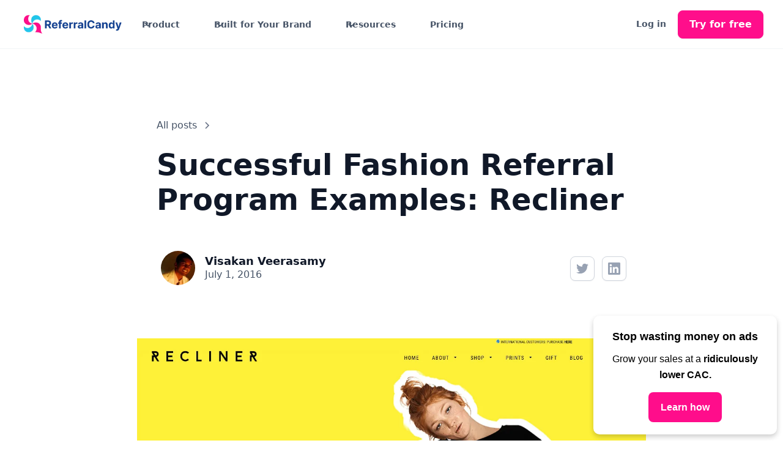

--- FILE ---
content_type: text/html; charset=utf-8
request_url: https://www.referralcandy.com/blog/fashion-referral-program-examples-recliner
body_size: 25962
content:
<!DOCTYPE html><!-- Last Published: Fri Jan 23 2026 07:43:16 GMT+0000 (Coordinated Universal Time) --><html data-wf-domain="www.referralcandy.com" data-wf-page="6413e6eccf050a4a2480010b" data-wf-site="617f60f9be2ba89e9ecc60ca" lang="en" data-wf-collection="6413e6eccf050a0d0d8000bf" data-wf-item-slug="fashion-referral-program-examples-recliner"><head><meta charset="utf-8"/><title>Successful Fashion Referral Program Examples: Recliner</title><meta content="Recliner is a very Successful New York-based fashion company making &quot;PJs and robes for the style-conscious individual.&quot; Check out there story right here." name="description"/><meta content="Successful Fashion Referral Program Examples: Recliner" property="og:title"/><meta content="Recliner is a very Successful New York-based fashion company making &quot;PJs and robes for the style-conscious individual.&quot; Check out there story right here." property="og:description"/><meta content="https://cdn.prod.website-files.com/6185b708a2657014268d2eaf/62049450092f8ae50ebe2f5e_recliner-nyc-landing-page-e1467352166666.webp" property="og:image"/><meta content="Successful Fashion Referral Program Examples: Recliner" property="twitter:title"/><meta content="Recliner is a very Successful New York-based fashion company making &quot;PJs and robes for the style-conscious individual.&quot; Check out there story right here." property="twitter:description"/><meta content="https://cdn.prod.website-files.com/6185b708a2657014268d2eaf/62049450092f8ae50ebe2f5e_recliner-nyc-landing-page-e1467352166666.webp" property="twitter:image"/><meta property="og:type" content="website"/><meta content="summary_large_image" name="twitter:card"/><meta content="width=device-width, initial-scale=1" name="viewport"/><link href="https://cdn.prod.website-files.com/617f60f9be2ba89e9ecc60ca/css/referralcandy-marketing.webflow.shared.f874463ae.min.css" rel="stylesheet" type="text/css" integrity="sha384-+HRGOud6WCZXlSTEJpcO1ZZHb+f4zZGveJuTr0p7e9nAY0KiB9GORhPKv2IH8xNQ" crossorigin="anonymous"/><link href="https://fonts.googleapis.com" rel="preconnect"/><link href="https://fonts.gstatic.com" rel="preconnect" crossorigin="anonymous"/><script src="https://ajax.googleapis.com/ajax/libs/webfont/1.6.26/webfont.js" type="text/javascript"></script><script type="text/javascript">WebFont.load({  google: {    families: ["Droid Sans:400,700","Montserrat:100,100italic,200,200italic,300,300italic,400,400italic,500,500italic,600,600italic,700,700italic,800,800italic,900,900italic","Inter:500,600,700,500italic","Inter:100,regular"]  }});</script><script type="text/javascript">!function(o,c){var n=c.documentElement,t=" w-mod-";n.className+=t+"js",("ontouchstart"in o||o.DocumentTouch&&c instanceof DocumentTouch)&&(n.className+=t+"touch")}(window,document);</script><link href="https://cdn.prod.website-files.com/617f60f9be2ba89e9ecc60ca/61d260e847c26ce16f9231dc_RC%2032x32.png" rel="shortcut icon" type="image/x-icon"/><link href="https://cdn.prod.website-files.com/617f60f9be2ba89e9ecc60ca/6195b374af37e437be9f7262_referralcandy-webclip.png" rel="apple-touch-icon"/><link href="https://www.referralcandy.com/blog/fashion-referral-program-examples-recliner" rel="canonical"/>

<!-- start JSON-LD Logo -->
<script type="application/ld+json">
{
  "@context": "https://schema.org",
  "@type": "Organization",
  "name": "ReferralCandy",
  "url": "https://www.referralcandy.com/",
  "logo": "https://cdn.prod.website-files.com/617f60f9be2ba89e9ecc60ca/6195b374af37e437be9f7262_referralcandy-webclip.png",
  "sameAs": [
    "https://x.com/ReferralCandy",
    "https://facebook.com/referralcandy",
    "https://www.linkedin.com/company/anafore",
    "https://www.youtube.com/c/referralcandy",
    "https://bytes.referralcandy.com/"
  ],
  "aggregateRating": {
    "@type": "AggregateRating",
    "ratingValue": "4.8",
    "reviewCount": "2100",
    "bestRating": "5",
    "worstRating": "1"
  }
}
</script>
<!-- end JSON-LD Logo -->


<!-- Segment -->
<script async>
  !function(){var analytics=window.analytics=window.analytics||[];if(!analytics.initialize)if(analytics.invoked)window.console&&console.error&&console.error("Segment snippet included twice.");else{analytics.invoked=!0;analytics.methods=["trackSubmit","trackClick","trackLink","trackForm","pageview","identify","reset","group","track","ready","alias","debug","page","once","off","on","addSourceMiddleware","addIntegrationMiddleware","setAnonymousId","addDestinationMiddleware"];analytics.factory=function(e){return function(){var t=Array.prototype.slice.call(arguments);t.unshift(e);analytics.push(t);return analytics}};for(var e=0;e<analytics.methods.length;e++){var key=analytics.methods[e];analytics[key]=analytics.factory(key)}analytics.load=function(key,e){var t=document.createElement("script");t.type="text/javascript";t.async=!0;t.src="https://cdn.segment.com/analytics.js/v1/" + key + "/analytics.min.js";var n=document.getElementsByTagName("script")[0];n.parentNode.insertBefore(t,n);analytics._loadOptions=e};analytics._writeKey="UYoXNStyJpQ370Jvov4PBhbVvsj04Dse";;analytics.SNIPPET_VERSION="4.15.3";
  analytics.load("UYoXNStyJpQ370Jvov4PBhbVvsj04Dse");
  analytics.page();
  }}();
</script>
<!-- Finsweet Cookie Consent -->
<script defer src="https://cdn.jsdelivr.net/npm/@finsweet/cookie-consent@1/fs-cc.js" fs-cc-mode="opt-in"></script>

<!-- Start VWO Async SmartCode (Delete code post this line if not using VWO) -->
<link rel="preconnect" href="https://dev.visualwebsiteoptimizer.com" />
<script type='text/javascript' id='vwoCode'>
window._vwo_code || (function() {
var account_id=906296,
version=2.1,
settings_tolerance=2000,
hide_element='body',
hide_element_style = 'opacity:0 !important;filter:alpha(opacity=0) !important;background:none !important;transition:none !important;',
/* DO NOT EDIT BELOW THIS LINE */
f=false,w=window,d=document,v=d.querySelector('#vwoCode'),cK='_vwo_'+account_id+'_settings',cc={};try{var c=JSON.parse(localStorage.getItem('_vwo_'+account_id+'_config'));cc=c&&typeof c==='object'?c:{}}catch(e){}var stT=cc.stT==='session'?w.sessionStorage:w.localStorage;code={nonce:v&&v.nonce,use_existing_jquery:function(){return typeof use_existing_jquery!=='undefined'?use_existing_jquery:undefined},library_tolerance:function(){return typeof library_tolerance!=='undefined'?library_tolerance:undefined},settings_tolerance:function(){return cc.sT||settings_tolerance},hide_element_style:function(){return'{'+(cc.hES||hide_element_style)+'}'},hide_element:function(){if(performance.getEntriesByName('first-contentful-paint')[0]){return''}return typeof cc.hE==='string'?cc.hE:hide_element},getVersion:function(){return version},finish:function(e){if(!f){f=true;var t=d.getElementById('_vis_opt_path_hides');if(t)t.parentNode.removeChild(t);if(e)(new Image).src='https://dev.visualwebsiteoptimizer.com/ee.gif?a='+account_id+e}},finished:function(){return f},addScript:function(e){var t=d.createElement('script');t.type='text/javascript';if(e.src){t.src=e.src}else{t.text=e.text}v&&t.setAttribute('nonce',v.nonce);d.getElementsByTagName('head')[0].appendChild(t)},load:function(e,t){var n=this.getSettings(),i=d.createElement('script'),r=this;t=t||{};if(n){i.textContent=n;d.getElementsByTagName('head')[0].appendChild(i);if(!w.VWO||VWO.caE){stT.removeItem(cK);r.load(e)}}else{var o=new XMLHttpRequest;o.open('GET',e,true);o.withCredentials=!t.dSC;o.responseType=t.responseType||'text';o.onload=function(){if(t.onloadCb){return t.onloadCb(o,e)}if(o.status===200||o.status===304){_vwo_code.addScript({text:o.responseText})}else{_vwo_code.finish('&e=loading_failure:'+e)}};o.onerror=function(){if(t.onerrorCb){return t.onerrorCb(e)}_vwo_code.finish('&e=loading_failure:'+e)};o.send()}},getSettings:function(){try{var e=stT.getItem(cK);if(!e){return}e=JSON.parse(e);if(Date.now()>e.e){stT.removeItem(cK);return}return e.s}catch(e){return}},init:function(){if(d.URL.indexOf('__vwo_disable__')>-1)return;var e=this.settings_tolerance();w._vwo_settings_timer=setTimeout(function(){_vwo_code.finish();stT.removeItem(cK)},e);var t;if(this.hide_element()!=='body'){t=d.createElement('style');var n=this.hide_element(),i=n?n+this.hide_element_style():'',r=d.getElementsByTagName('head')[0];t.setAttribute('id','_vis_opt_path_hides');v&&t.setAttribute('nonce',v.nonce);t.setAttribute('type','text/css');if(t.styleSheet)t.styleSheet.cssText=i;else t.appendChild(d.createTextNode(i));r.appendChild(t)}else{t=d.getElementsByTagName('head')[0];var i=d.createElement('div');i.style.cssText='z-index: 2147483647 !important;position: fixed !important;left: 0 !important;top: 0 !important;width: 100% !important;height: 100% !important;background: white !important;display: block !important;';i.setAttribute('id','_vis_opt_path_hides');i.classList.add('_vis_hide_layer');t.parentNode.insertBefore(i,t.nextSibling)}var o=window._vis_opt_url||d.URL,s='https://dev.visualwebsiteoptimizer.com/j.php?a='+account_id+'&u='+encodeURIComponent(o)+'&vn='+version;if(w.location.search.indexOf('_vwo_xhr')!==-1){this.addScript({src:s})}else{this.load(s+'&x=true')}}};w._vwo_code=code;code.init();})();
</script>
<!-- End VWO Async SmartCode -->
<!-- start JSON-LD Article -->
<script type="application/ld+json">
{
  "@context": "https://schema.org",
  "mainEntityOfPage": "https://www.referralcandy.com/blog/fashion-referral-program-examples-recliner",
  "@type": "Article",
  "@id": "https://www.referralcandy.com/blog/fashion-referral-program-examples-recliner",
  "headline": "Successful Fashion Referral Program Examples: Recliner",
  "description": "Recliner is a very Successful New York-based fashion company making &quot;PJs and robes for the style-conscious individual.&quot; Check out there story right here.",
  "image": "https://cdn.prod.website-files.com/6185b708a2657014268d2eaf/62049450092f8ae50ebe2f5e_recliner-nyc-landing-page-e1467352166666.webp",  
  "author": {
    "@type": "Person",
    "name": "Visakan Veerasamy",
    "url": "https://referralcandy-marketing.webflow.io/author/visa"
  },  
  "publisher": {
    "@type": "Organization",
    "name": "ReferralCandy",
    "logo": {
      "@type": "ImageObject",
      "url": "https://cdn.prod.website-files.com/617f60f9be2ba89e9ecc60ca/6195b374af37e437be9f7262_referralcandy-webclip.png"
    }
  },
  "datePublished": "Mar 17, 2023",
  "dateModified": "Feb 17, 2022"
}
</script>
<!-- end JSON-LD Article -->
<!-- start JSOn-LD Breadcumb -->
<script type="application/ld+json">
{
  "@context": "https://schema.org/", 
  "@type": "BreadcrumbList", 
  "itemListElement": [{
    "@type": "ListItem", 
    "position": 1, 
    "name": "Homepage",
    "item": "https://www.referralcandy.com/"  
  },{
    "@type": "ListItem", 
    "position": 2, 
    "name": "Blog",
    "item": "https://www.referralcandy.com/blog"  
  },{
    "@type": "ListItem", 
    "position": 3, 
    "name": "Successful Fashion Referral Program Examples: Recliner",
    "item": "https://www.referralcandy.com/blog/fashion-referral-program-examples-recliner"  
  }]
}
</script>
<!-- end JSON-LD breadcumb -->
<!-- start JSON-LD sitelinks search box -->
<script type="application/ld+json">
    {
      "@context": "https://schema.org",
      "@type": "WebSite",
      "url": "https://www.referralcandy.com/blog",
      "potentialAction": [{
        "@type": "SearchAction",
        "target": {
          "@type": "EntryPoint",
          "urlTemplate": "https://www.referralcandy.com/search?query={search_term_string}"
        },
        "query-input": "required name=search_term_string"
      }]
    }
    </script>
<!-- end JSON-LD sitelinks search box -->

<!-- [Attributes by Finsweet] Table of Contents -->
<script defer src="https://cdn.jsdelivr.net/npm/@finsweet/attributes-toc@1/toc.js"></script>

<!-- [Attributes by Finsweet] Powerful Rich Text -->
<script defer src="https://cdn.jsdelivr.net/npm/@finsweet/attributes-richtext@1/richtext.js">
</script>

<script type="text/javascript">
  (function() {
    var t = document.createElement('script'),
        s = document.getElementsByTagName('script')[0];
    t.async = true;
    t.id    = 'cio-forms-handler';
    t.setAttribute('data-site-id', 'd80c5214b073c13df464');
    t.setAttribute('data-base-url', 'https://customerioforms.com');

    t.src = 'https://customerioforms.com/assets/forms.js';

    s.parentNode.insertBefore(t, s);
  })();
</script>
</head><body><div class="w-embed"><style>
.exit-intent-popup {
    transform: translateY(60%) scale(0);
    transition: transform 0.3s cubic-bezier(0.4, 0.0, 0.2, 1);
}
.exit-intent-popup.visible {
    transform: translateY(0) scale(1);
}
</style></div><div id="cta-nav-signup" data-animation="default" data-collapse="medium" data-duration="400" data-easing="ease" data-easing2="ease" role="banner" class="uui-navbar07_component-5 w-nav"><div class="uui-navbar07_container-4"><a href="/" class="uui-navbar07_logo-link-4 w-nav-brand"><div class="uui-logo_logotype-4"><div class="referralcandy-logo-container"><div class="w-embed"><img src="https://cdn.referralcandy.com/webflow/logo-referralcandy.webp" alt="logo-referralcandy" /></div></div></div></a><nav role="navigation" class="uui-navbar07_menu-5 w-nav-menu"><div class="uui-navbar07_menu-left-5"><div data-delay="300" data-hover="false" class="uui-navbar07_menu-dropdown w-dropdown"><div class="uui-navbar07_dropdown-toggle-5 w-dropdown-toggle"><div class="uui-dropdown-icon-7 w-embed"><svg width="20" height="20" viewBox="0 0 20 20" fill="none" xmlns="http://www.w3.org/2000/svg">
<path d="M5 7.5L10 12.5L15 7.5" stroke="currentColor" stroke-width="1.67" stroke-linecap="round" stroke-linejoin="round"/>
</svg></div><div class="text-block-134">Product</div></div><nav class="uui-navbar07_dropdown-list-5 w-dropdown-list"><div class="uui-navbar07_dropdown-link-list-4"><a href="/referral-marketing" class="uui-navbar07_dropdown-link-5 w-inline-block"><div class="uui-navbar07_icon-wrapper-5"><div class="w-embed"><svg width="24" height="24" viewBox="0 0 24 24" fill="none" xmlns="http://www.w3.org/2000/svg">
 <path d="M20.9996 11.5C20.9996 16.1944 17.194 20 12.4996 20C11.4228 20 10.3928 19.7998 9.44478 19.4345C9.27145 19.3678 9.18478 19.3344 9.11586 19.3185C9.04807 19.3029 8.999 19.2963 8.92949 19.2937C8.85881 19.291 8.78127 19.299 8.62619 19.315L3.50517 19.8444C3.01692 19.8948 2.7728 19.9201 2.6288 19.8322C2.50337 19.7557 2.41794 19.6279 2.3952 19.4828C2.36909 19.3161 2.48575 19.1002 2.71906 18.6684L4.35472 15.6408C4.48942 15.3915 4.55677 15.2668 4.58728 15.1469C4.6174 15.0286 4.62469 14.9432 4.61505 14.8214C4.60529 14.6981 4.55119 14.5376 4.443 14.2166C4.15547 13.3636 3.99962 12.45 3.99962 11.5C3.99962 6.80558 7.8052 3 12.4996 3C17.194 3 20.9996 6.80558 20.9996 11.5Z" stroke="currentColor" stroke-width="2" stroke-linecap="round" stroke-linejoin="round"/>
 <path fill-rule="evenodd" clip-rule="evenodd" d="M12.4965 8.94925C11.5968 7.9104 10.0965 7.63095 8.96924 8.58223C7.84196 9.5335 7.68326 11.124 8.56851 12.2491C9.11696 12.9461 10.4935 14.2191 11.4616 15.087C11.8172 15.4057 11.995 15.5651 12.2084 15.6293C12.3914 15.6844 12.6017 15.6844 12.7847 15.6293C12.9981 15.5651 13.1759 15.4057 13.5315 15.087C14.4996 14.2191 15.8761 12.9461 16.4246 12.2491C17.3098 11.124 17.1705 9.5235 16.0238 8.58223C14.8772 7.64096 13.3963 7.9104 12.4965 8.94925Z" stroke="currentColor" stroke-width="2" stroke-linecap="round" stroke-linejoin="round"/>
 </svg></div></div><div class="uui-navbar07_item-right-4"><div class="uui-navbar07_item-heading-5">Referral marketing</div><div class="uui-text-size-small-14">Have your customers sell for you</div></div></a><a id="topnav-affiliateprogram" href="/affiliate-marketing" class="uui-navbar07_dropdown-link-5 w-node-b4b9a5d0-261c-4650-63b6-b1be8f30363d-8f303627 w-inline-block"><div class="uui-navbar07_icon-wrapper-5"><div class="uui-icon-1x1-xsmall-33 w-embed"><svg width="100%" height="100%" viewBox="0 0 24 24" fill="none" xmlns="http://www.w3.org/2000/svg">
 <path d="M18.5 16C20.433 16 22 13.0899 22 9.5C22 5.91015 20.433 3 18.5 3M18.5 16C16.567 16 15 13.0899 15 9.5C15 5.91015 16.567 3 18.5 3M18.5 16L5.44354 13.6261C4.51605 13.4575 4.05231 13.3731 3.67733 13.189C2.91447 12.8142 2.34636 12.1335 2.11414 11.3159C2 10.914 2 10.4427 2 9.5C2 8.5573 2 8.08595 2.11414 7.68407C2.34636 6.86649 2.91447 6.18577 3.67733 5.81105C4.05231 5.62685 4.51605 5.54254 5.44354 5.3739L18.5 3M5 14L5.39386 19.514C5.43126 20.0376 5.44996 20.2995 5.56387 20.4979C5.66417 20.6726 5.81489 20.8129 5.99629 20.9005C6.20232 21 6.46481 21 6.98979 21H8.7722C9.37234 21 9.67242 21 9.89451 20.8803C10.0897 20.7751 10.2443 20.6081 10.3342 20.4055C10.4365 20.1749 10.4135 19.8757 10.3675 19.2773L10 14.5" stroke="currentColor" stroke-width="2" stroke-linecap="round" stroke-linejoin="round"/>
 </svg></div></div><div class="uui-navbar07_item-right-4"><div class="uui-navbar07_item-heading-5">Affiliate marketing</div><div class="uui-text-size-small-14">Work with partners to grow your brand</div></div></a><a id="topnav-affiliateprogram" href="/moments" class="uui-navbar07_dropdown-link-5 w-node-_5242df2a-1b13-dcc9-6487-a12ea118e254-8f303627 w-inline-block"><div class="uui-navbar07_icon-wrapper-5"><div class="uui-icon-1x1-xsmall-33 w-embed"><?xml version="1.0" encoding="utf-8"?>
<!-- License: CC Attribution. Made by thewolfkit: https://www.figma.com/@thewolfkit -->
<svg width="100%" height="100%" viewBox="0 0 24 24" fill="none" xmlns="http://www.w3.org/2000/svg">
  <path fill-rule="evenodd" clip-rule="evenodd" d="M4 4.5C4 5.02384 4.11743 5.53557 4.33772 6H2C1.44772 6 1 6.44772 1 7V12C1 12.5523 1.44772 13 2 13H3V21C3 21.5523 3.44772 22 4 22H20C20.5523 22 21 21.5523 21 21V13H22C22.5523 13 23 12.5523 23 12V7C23 6.44772 22.5523 6 22 6H19.6623C19.8826 5.53557 20 5.02384 20 4.5C20 3.57174 19.6313 2.6815 18.9749 2.02513C18.3185 1.36875 17.4283 1 16.5 1C15.1769 1 14.1209 1.37202 13.3032 1.97769C12.7384 2.39606 12.316 2.90438 12 3.42396C11.684 2.90438 11.2616 2.39606 10.6968 1.97769C9.87913 1.37202 8.82309 1 7.5 1C6.57174 1 5.6815 1.36875 5.02513 2.02513C4.36875 2.6815 4 3.57174 4 4.5ZM7.5 3C7.10218 3 6.72064 3.15804 6.43934 3.43934C6.15804 3.72064 6 4.10218 6 4.5C6 4.89782 6.15804 5.27936 6.43934 5.56066C6.72064 5.84196 7.10218 6 7.5 6H10.8745C10.8032 5.66322 10.6934 5.2833 10.5256 4.91036C10.2937 4.39508 9.96597 3.92528 9.50633 3.58481C9.05837 3.25298 8.42691 3 7.5 3ZM13.1255 6H16.5C16.8978 6 17.2794 5.84196 17.5607 5.56066C17.842 5.27936 18 4.89782 18 4.5C18 4.10218 17.842 3.72064 17.5607 3.43934C17.2794 3.15804 16.8978 3 16.5 3C15.5731 3 14.9416 3.25298 14.4937 3.58481C14.034 3.92528 13.7063 4.39508 13.4744 4.91036C13.3066 5.2833 13.1968 5.66322 13.1255 6ZM13 8V11H21V8H13ZM11 8V11H3V8H11ZM13 20H19V13H13V20ZM11 13V20H5V13H11Z" fill="#ff0e8b"/>
</svg></div></div><div class="uui-navbar07_item-right-4"><div class="uui-navbar07_item-heading-5">Moments</div><div class="uui-text-size-small-14">Surprise and delight your customers without discounting</div></div></a><a href="/features" class="uui-navbar07_dropdown-link-5 w-inline-block"><div class="uui-navbar07_icon-wrapper-5"><div class="uui-icon-1x1-xsmall-33 w-embed"><svg width="24" height="24" viewBox="0 0 24 24" fill="none" xmlns="http://www.w3.org/2000/svg">
 <path d="M20.5 8V16.2C20.5 17.8802 20.5 18.7202 20.173 19.362C19.8854 19.9265 19.4265 20.3854 18.862 20.673C18.2202 21 17.3802 21 15.7 21H8.3C6.61984 21 5.77976 21 5.13803 20.673C4.57354 20.3854 4.1146 19.9265 3.82698 19.362C3.5 18.7202 3.5 17.8802 3.5 16.2V8M3.6 3H20.4C20.9601 3 21.2401 3 21.454 3.10899C21.6422 3.20487 21.7951 3.35785 21.891 3.54601C22 3.75992 22 4.03995 22 4.6V6.4C22 6.96005 22 7.24008 21.891 7.45399C21.7951 7.64215 21.6422 7.79513 21.454 7.89101C21.2401 8 20.9601 8 20.4 8H3.6C3.03995 8 2.75992 8 2.54601 7.89101C2.35785 7.79513 2.20487 7.64215 2.10899 7.45399C2 7.24008 2 6.96005 2 6.4V4.6C2 4.03995 2 3.75992 2.10899 3.54601C2.20487 3.35785 2.35785 3.20487 2.54601 3.10899C2.75992 3 3.03995 3 3.6 3ZM9.6 11.5H14.4C14.9601 11.5 15.2401 11.5 15.454 11.609C15.6422 11.7049 15.7951 11.8578 15.891 12.046C16 12.2599 16 12.5399 16 13.1V13.9C16 14.4601 16 14.7401 15.891 14.954C15.7951 15.1422 15.6422 15.2951 15.454 15.391C15.2401 15.5 14.9601 15.5 14.4 15.5H9.6C9.03995 15.5 8.75992 15.5 8.54601 15.391C8.35785 15.2951 8.20487 15.1422 8.10899 14.954C8 14.7401 8 14.4601 8 13.9V13.1C8 12.5399 8 12.2599 8.10899 12.046C8.20487 11.8578 8.35785 11.7049 8.54601 11.609C8.75992 11.5 9.03995 11.5 9.6 11.5Z" stroke="currentColor" stroke-width="2" stroke-linecap="round" stroke-linejoin="round"/>
 </svg></div></div><div class="uui-navbar07_item-right-4"><div class="uui-navbar07_item-heading-5">Features</div><div class="uui-text-size-small-14">A customer acquisition platform that delivers results</div></div></a><a href="/integrations" class="uui-navbar07_dropdown-link-5 w-inline-block"><div class="uui-navbar07_icon-wrapper-5"><div class="uui-icon-1x1-xsmall-33 w-embed"><svg width="24" height="24" viewBox="0 0 24 24" fill="none" xmlns="http://www.w3.org/2000/svg">
 <path d="M15.5 15L18.5 12L15.5 9M8.5 9L5.5 12L8.5 15M13 7L11 17M22 12C22 17.5228 17.5228 22 12 22C6.47715 22 2 17.5228 2 12C2 6.47715 6.47715 2 12 2C17.5228 2 22 6.47715 22 12Z" stroke="currentColor" stroke-width="2" stroke-linecap="round" stroke-linejoin="round"/>
 </svg></div></div><div class="uui-navbar07_item-right-4"><div class="uui-navbar07_item-heading-5">Integrations</div><div class="uui-text-size-small-14">Works seamlessly with your marketing and ecommerce stack</div></div></a></div></nav></div><div data-delay="300" data-hover="false" class="uui-navbar07_menu-dropdown w-dropdown"><div class="uui-navbar07_dropdown-toggle-5 w-dropdown-toggle"><div class="uui-dropdown-icon-7 w-embed"><svg width="20" height="20" viewBox="0 0 20 20" fill="none" xmlns="http://www.w3.org/2000/svg">
<path d="M5 7.5L10 12.5L15 7.5" stroke="currentColor" stroke-width="1.67" stroke-linecap="round" stroke-linejoin="round"/>
</svg></div><div class="text-block-144">Built for Your Brand</div></div><nav class="uui-navbar07_dropdown-list-5 list-split-industry w-dropdown-list"><div class="uui-navbar07_dropdown-link-list-4 industry-dropdown-split"><a href="/health-wellness" class="uui-navbar07_dropdown-link-5 w-inline-block"><div class="uui-navbar07_icon-wrapper-5"><div class="uui-icon-1x1-xsmall-20 w-embed"><svg width="100%" height="100%" viewBox="0 0 24 24" fill="none" xmlns="http://www.w3.org/2000/svg">
 <path d="M15.5 11.5H14.5L13 14.5L11 8.5L9.5 11.5H8.5M11.9932 5.13581C9.9938 2.7984 6.65975 2.16964 4.15469 4.31001C1.64964 6.45038 1.29697 10.029 3.2642 12.5604C4.75009 14.4724 8.97129 18.311 10.948 20.0749C11.3114 20.3991 11.4931 20.5613 11.7058 20.6251C11.8905 20.6805 12.0958 20.6805 12.2805 20.6251C12.4932 20.5613 12.6749 20.3991 13.0383 20.0749C15.015 18.311 19.2362 14.4724 20.7221 12.5604C22.6893 10.029 22.3797 6.42787 19.8316 4.31001C17.2835 2.19216 13.9925 2.7984 11.9932 5.13581Z" stroke="currentColor" stroke-width="2" stroke-linecap="round" stroke-linejoin="round"/>
 </svg></div></div><div class="uui-navbar07_item-right-4"><div class="uui-navbar07_item-heading-5">Health &amp; wellness brands</div><div class="uui-text-size-small-14"></div></div></a><a href="/food-beverage-brands" class="uui-navbar07_dropdown-link-5 w-inline-block"><div class="uui-navbar07_icon-wrapper-5"><div class="uui-icon-1x1-xsmall-20 w-embed"><svg xmlns="http://www.w3.org/2000/svg" width="24" height="24" viewBox="0 0 24 24" fill="none" stroke="currentColor" stroke-width="2" stroke-linecap="round" stroke-linejoin="round" class="feather feather-coffee"><path d="M18 8h1a4 4 0 0 1 0 8h-1"/><path d="M2 8h16v9a4 4 0 0 1-4 4H6a4 4 0 0 1-4-4V8z"/><line x1="6" y1="1" x2="6" y2="4"/><line x1="10" y1="1" x2="10" y2="4"/><line x1="14" y1="1" x2="14" y2="4"/></svg></div></div><div class="uui-navbar07_item-right-4"><div class="uui-navbar07_item-heading-5">Food &amp; beverage brands</div><div class="uui-text-size-small-14"></div></div></a><a href="/clothing-apparel-brands" class="uui-navbar07_dropdown-link-5 w-inline-block"><div class="uui-navbar07_icon-wrapper-5"><div class="uui-icon-1x1-xsmall-20 w-embed"><svg width="24" height="24" viewBox="0 0 24 24" fill="none" xmlns="http://www.w3.org/2000/svg">
<path d="M3 7L6 4H9C9 4.39397 9.0776 4.78407 9.22836 5.14805C9.37913 5.51203 9.6001 5.84274 9.87868 6.12132C10.1573 6.3999 10.488 6.62087 10.8519 6.77164C11.2159 6.9224 11.606 7 12 7C12.394 7 12.7841 6.9224 13.1481 6.77164C13.512 6.62087 13.8427 6.3999 14.1213 6.12132C14.3999 5.84274 14.6209 5.51203 14.7716 5.14805C14.9224 4.78407 15 4.39397 15 4H18L21 7L20.5 12L18 10.5V20H6V10.5L3.5 12L3 7Z" stroke="#ff0e8b" stroke-width="2" stroke-linecap="square" stroke-linejoin="round"/>
</svg></div></div><div class="uui-navbar07_item-right-4"><div class="uui-navbar07_item-heading-5">Apparel &amp; fashion brands</div><div class="uui-text-size-small-14"></div></div></a><a href="/pet-brands" class="uui-navbar07_dropdown-link-5 w-inline-block"><div class="uui-navbar07_icon-wrapper-5"><div class="uui-icon-1x1-xsmall-20 w-embed"><!-- License: MIT. Made by Iconsax: https://github.com/lusaxweb/iconsax --> 
<svg width="24" height="24" viewBox="0 0 24 24" fill="none" xmlns="http://www.w3.org/2000/svg">
<path d="M4.41003 16.75C4.17003 19.64 6.35003 22 9.25003 22H14.04C17.3 22 19.54 19.37 19 16.15C18.43 12.77 15.17 10 11.74 10C8.02003 10 4.72003 13.04 4.41003 16.75Z" stroke="#ff0e8b" stroke-width="2" stroke-linecap="round" stroke-linejoin="round"/>
<path d="M10.47 7.5C11.8507 7.5 12.97 6.38071 12.97 5C12.97 3.61929 11.8507 2.5 10.47 2.5C9.08926 2.5 7.96997 3.61929 7.96997 5C7.96997 6.38071 9.08926 7.5 10.47 7.5Z" stroke="#ff0e8b" stroke-width="2" stroke-linecap="round" stroke-linejoin="round"/>
<path d="M17.3 8.69995C18.4046 8.69995 19.3 7.80452 19.3 6.69995C19.3 5.59538 18.4046 4.69995 17.3 4.69995C16.1955 4.69995 15.3 5.59538 15.3 6.69995C15.3 7.80452 16.1955 8.69995 17.3 8.69995Z" stroke="#ff0e8b" stroke-width="2" stroke-linecap="round" stroke-linejoin="round"/>
<path d="M21 12.7C21.8284 12.7 22.5 12.0284 22.5 11.2C22.5 10.3715 21.8284 9.69995 21 9.69995C20.1716 9.69995 19.5 10.3715 19.5 11.2C19.5 12.0284 20.1716 12.7 21 12.7Z" stroke="#ff0e8b" stroke-width="1.7" stroke-linecap="round" stroke-linejoin="round"/>
<path d="M3.96997 10.7C5.07454 10.7 5.96997 9.80452 5.96997 8.69995C5.96997 7.59538 5.07454 6.69995 3.96997 6.69995C2.8654 6.69995 1.96997 7.59538 1.96997 8.69995C1.96997 9.80452 2.8654 10.7 3.96997 10.7Z" stroke="#ff0e8b" stroke-width="2" stroke-linecap="round" stroke-linejoin="round"/>
</svg></div></div><div class="uui-navbar07_item-right-4"><div class="uui-navbar07_item-heading-5">Pet brands</div><div class="uui-text-size-small-14"></div></div></a><a href="/beauty-brands" class="uui-navbar07_dropdown-link-5 w-inline-block"><div class="uui-navbar07_icon-wrapper-5"><div class="uui-icon-1x1-xsmall-20 w-embed"><svg width="24" height="24" viewBox="0 0 1024 1024" class="icon"  version="1.1" xmlns="http://www.w3.org/2000/svg"><path d="M694.763748 150.73078c8.471793-9.271019 207.702788 4.155974 199.230995 13.395023l-214.064625 234.045269a22.704405 22.704405 0 0 1-32.096906 1.438606l-81.648903-74.679654c-9.23905-8.439824-9.87843-22.825887-1.406637-32.064937l129.986076-142.134307z" fill="#ff0e8b" /><path d="M671.266511 426.943199c15.217258 13.906528 16.272236 37.56361 2.365708 52.780868l-352.234773 385.130905c-13.938497 15.217258-37.56361 16.272236-52.812837 2.365708l-134.333864-122.888951c-15.249227-13.938497-16.304205-37.56361-2.365709-52.780869l352.234773-385.130904c13.906528-15.249227 37.56361-16.304205 52.780868-2.365709l134.365834 122.888952z" fill="#ffffff" /><path d="M293.80178 899.37513c-14.939128 0-29.251662-5.546627-40.296963-15.623265L119.148575 760.843733a59.347307 59.347307 0 0 1-19.379626-41.422273 59.270582 59.270582 0 0 1 15.616871-42.985557L467.607805 291.317786a59.807661 59.807661 0 0 1 44.091686-19.440367c14.964703 0 29.283631 5.565808 40.319341 15.677612l134.353045 122.876164a59.331323 59.331323 0 0 1 19.357248 41.412681 59.363292 59.363292 0 0 1-15.578508 42.979164L337.912647 879.960338a59.957916 59.957916 0 0 1-44.110867 19.414792z m217.897711-582.744266c-4.258275 0-8.184072 1.729525-11.042103 4.865686L148.400237 706.65303a14.856008 14.856008 0 0 0-3.9226 10.767169 14.891174 14.891174 0 0 0 4.87208 10.393132l134.337061 122.892148a14.993475 14.993475 0 0 0 10.111805 3.913009 14.891174 14.891174 0 0 0 11.09645-4.878474l352.221985-385.118116a14.897568 14.897568 0 0 0 3.897025-10.779957 14.856008 14.856008 0 0 0-4.846505-10.380344l-134.372227-122.892149a14.881583 14.881583 0 0 0-10.09582-3.938584z" fill="#ff0e8b" stroke="#FF0e8b" stroke-width="5" /><path d="M663.159165 427.943829a45.021985 45.021985 0 0 1-30.424926-11.815753l-81.655297-74.686048a44.737461 44.737461 0 0 1-14.597059-31.240136 44.77902 44.77902 0 0 1 11.796572-32.454959l129.966895-142.115126c7.551085-8.260797 17.739615-10.399525 49.536012-10.399526 27.554107 0 68.790959 2.084381 105.050232 5.310056 18.324648 1.630421 34.034229 3.439868 45.431189 5.236527 17.793962 2.803684 30.827736 5.77041 36.409528 18.458918a23.203122 23.203122 0 0 1-4.184746 25.012569l-214.04864 234.026087a45.178633 45.178633 0 0 1-33.27976 14.667391z m43.701664-257.280359L581.292873 307.967257c0.003197 0.003197-0.009591 0.44437-0.003197 0.450763l81.869489 74.772364a0.287721 0.287721 0 0 0 0.252555-0.115088l188.131348-205.691936c-34.248422-3.797921-87.310618-7.397634-123.758509-7.397634-11.032512-0.003197-17.419924 0.358053-20.92373 0.677744zM427.528232 671.346433a22.378321 22.378321 0 0 1-16.50561-37.480491l168.281777-184.016933a22.378321 22.378321 0 0 1 31.617371-1.409834 22.378321 22.378321 0 0 1 1.413031 31.61737l-168.284974 184.013737a22.320777 22.320777 0 0 1-16.521595 7.276151zM361.384309 743.692348a22.378321 22.378321 0 0 1-16.515201-37.474097l11.508851-12.595798a22.378321 22.378321 0 0 1 31.614174-1.425818 22.378321 22.378321 0 0 1 1.429015 31.614173l-11.508851 12.595798a22.320777 22.320777 0 0 1-16.527988 7.285742z" fill="#ff0e8b" /></svg></div></div><div class="uui-navbar07_item-right-4"><div class="uui-navbar07_item-heading-5">Beauty brands</div><div class="uui-text-size-small-14"></div></div></a><a href="/baby-kids-brands" class="uui-navbar07_dropdown-link-5 w-inline-block"><div class="uui-navbar07_icon-wrapper-5"><div class="uui-icon-1x1-xsmall-20 w-embed"><!-- License: MIT. Made by joypixels: https://github.com/joypixels/emojione -->
<svg width="24" height="24" viewBox="0 0 64 64" xmlns="http://www.w3.org/2000/svg" xmlns:xlink="http://www.w3.org/1999/xlink" aria-hidden="true" role="img" class="iconify iconify--emojione-monotone" preserveAspectRatio="xMidYMid meet"><circle cx="19.498" cy="27.75" r="5" fill="#FF0e8b"></circle><circle cx="44.498" cy="27.75" r="5" fill="#FF0e8b"></circle><path d="M57.148 26.452C56.717 9.571 44.303 2 31.998 2C19.695 2 7.281 9.571 6.848 26.452C3.525 26.897 2 29.661 2 32.244c-.002 1.532.494 2.95 1.396 3.995c.627.729 1.719 1.576 3.482 1.803c.422 4.775 4.146 10.805 12.801 13.799c.139.154.291.297.441.441C21.18 57.807 26.1 62 31.998 62c5.902 0 10.82-4.195 11.879-9.719c.15-.145.303-.287.441-.441c8.654-2.994 12.379-9.023 12.801-13.801C60.465 37.607 62 34.834 62 32.245c0-2.584-1.525-5.348-4.852-5.793m-25.15 34.085c-5.879 0-10.645-4.689-10.645-10.477c0-4.451 2.824-5.076 6.801-5.129c.07-.549.494-.98 1.029-.98h5.631c.535 0 .959.432 1.027.98c3.977.053 6.803.68 6.803 5.129c.001 5.788-4.767 10.477-10.646 10.477m12.084-10.76c-.141-5.408-4.143-6.154-7.045-6.279c-.998-1.475-2.873-2.475-5.039-2.475c-2.162 0-4.039 1-5.037 2.475c-2.902.125-6.904.871-7.045 6.279c-1.107-1.666-1.707-3.695-1.707-6.057c0-3.902 1.523-4.666 4.156-4.666c1.129 0 2.469.154 3.887.318c1.744.203 3.721.432 5.785.432c2.066 0 4.039-.229 5.781-.432c1.408-.164 2.738-.318 3.857-.318c2.668 0 4.113.744 4.113 4.666c.001 2.362-.599 4.389-1.706 6.057m12.111-13.631h-.969v.975c0 3.807-2.6 8.805-9.039 11.865c.691-1.551 1.055-3.316 1.055-5.266c0-4.297-1.664-6.129-5.564-6.129c-1.203 0-2.572.158-4.023.328c-1.703.197-3.633.422-5.615.422c-1.98 0-3.914-.225-5.621-.422c-1.459-.168-2.84-.328-4.051-.328c-2.611 0-5.609.697-5.609 6.129c0 1.949.365 3.715 1.057 5.266c-6.441-3.061-9.041-8.059-9.041-11.865v-.975h-.968c-1.275 0-2.268-.4-2.949-1.189c-.594-.689-.92-1.652-.92-2.712c0-1.887 1.016-3.903 3.869-3.903h.967v-.976c0-9.115 3.484-15.126 8.346-18.774c3.682 4.431 7.59 7.056 15.85 7.067c-3.871-2.927-1.936-6.83-1.936-6.83s7.742 4.878 14.516 2.927c0 0-3.871-.976-4.838-3.902c0 0 2.891.727 5.551.294c5.184 3.596 8.965 9.72 8.965 19.218v.976h.969c2.854 0 3.871 2.017 3.871 3.903c-.002 1.886-1.019 3.901-3.873 3.901" fill="#FF0e8b" stroke="#FF0e8b" stroke-width="1.5" ></path><path d="M35.877 46.842h-.008v.863c0 .619-.473 1.123-1.055 1.123h-5.631c-.584 0-1.057-.504-1.057-1.123v-.863h-.008c-2.414 0-4.162.451-4.162 3.219c0 4.115 3.861 6.934 8.041 6.934c4.182 0 8.043-2.818 8.043-6.934c.001-2.768-1.749-3.219-4.163-3.219m-.24 7.789c-1.133.188-2.34.295-3.639.295c-1.297 0-2.504-.107-3.637-.295c-1.705-.912-2.953-2.484-2.953-4.57c0-.93.07-1.48 1.355-1.676c.291 1.098 1.266 1.908 2.42 1.908h.293a6.672 6.672 0 0 0 2.521.486a6.69 6.69 0 0 0 2.523-.486h.293c1.154 0 2.127-.809 2.418-1.906c.34.053.65.137.871.273c.146.09.486.301.486 1.4c.002 2.086-1.246 3.659-2.951 4.571" fill="#FF0e8b"></path><path d="M36.178 34.813h-8.359c-2.089 0 0 2.998 4.18 2.998c4.179-.002 6.271-2.998 4.179-2.998" fill="#FF0e8b"></path></svg></div></div><div class="uui-navbar07_item-right-4"><div class="uui-navbar07_item-heading-5">Baby &amp; kids brands</div><div class="uui-text-size-small-14"></div></div></a><a href="/sports-outdoor-brands" class="uui-navbar07_dropdown-link-5 w-inline-block"><div class="uui-navbar07_icon-wrapper-5"><div class="uui-icon-1x1-xsmall-20 w-embed"><svg height="24" width="24" version="1.1" xmlns="http://www.w3.org/2000/svg" xmlns:xlink="http://www.w3.org/1999/xlink" 
	 viewBox="0 0 32.026 32.343" xml:space="preserve">
<g id="Layer_29">
	<path style="fill:#ff0e8b;" d="M29.88,5.02l-3.566,3.566L23.728,6l3.566-3.566L25.88,1.02l-3.566,3.566l-2.632-2.632l-1.414,1.414
		L20.899,6l-3.586,3.586l-2.537-2.537l-1.414,1.414L15.9,11l-3.791,3.791l1.414,1.414l3.791-3.791L19.9,15l-3.791,3.791l1.414,1.414
		l3.791-3.791l2.537,2.537l1.414-1.414L22.728,15l3.586-3.586l2.632,2.632l1.414-1.414L27.728,10l3.566-3.566L29.88,5.02z
		 M21.314,13.586L18.728,11l3.586-3.586L24.899,10L21.314,13.586z"/>
	<path style="fill:#ff0e8b;" d="M0.915,31.524C1.494,32.084,2.25,32.344,3,32.343c0.764,0.001,1.538-0.31,2.121-0.893l4.828-4.836
		V26.61c0.584-0.583,0.88-1.359,0.879-2.123c0.001-0.432-0.104-0.863-0.291-1.265c1.66-1.499,4.23-2.746,6.259-2.762l3.363-0.063
		c1.212-0.023,2.45-0.271,3.654-0.73c1.614-0.615,3.169-1.609,4.521-2.96c2.408-2.412,3.688-5.467,3.692-8.357
		c0.003-2.155-0.732-4.241-2.278-5.785c-1.543-1.545-3.63-2.281-5.785-2.277c-2.891,0.003-5.945,1.283-8.357,3.692
		c-1.351,1.352-2.345,2.907-2.96,4.521c-0.459,1.204-0.707,2.442-0.73,3.654v0.001l-0.063,3.363
		c-0.016,2.029-1.263,4.598-2.762,6.259c-0.401-0.187-0.832-0.292-1.263-0.291c-0.765-0.001-1.538,0.295-2.121,0.879l-4.828,4.828
		l0.707,0.707l0.707,0.707l4.828-4.828c0.198-0.197,0.448-0.292,0.707-0.293c0.259,0.001,0.509,0.096,0.707,0.293
		c0.197,0.198,0.292,0.448,0.293,0.707c-0.001,0.259-0.096,0.509-0.293,0.707l-4.828,4.828C3.509,30.218,3.259,30.313,3,30.314
		c-0.233-0.001-0.457,0.01-0.644-0.13c-0.024-0.032-0.036-0.076-0.063-0.104C2.096,29.882,2.001,29.603,2,29.343
		c0.001-0.259,0.096-0.524,0.293-0.722l0-0.007l-0.707-0.711l-0.707-0.709C0.295,27.777-0.001,28.55,0,29.315
		c-0.001,0.764,0.295,1.656,0.879,2.239L0.915,31.524z M13.916,12.193L13.916,12.193c0.018-0.965,0.217-1.978,0.599-2.981
		c0.511-1.343,1.35-2.664,2.506-3.819c2.059-2.063,4.651-3.109,6.943-3.106c1.716,0.003,3.242,0.566,4.371,1.692
		c1.126,1.128,1.688,2.654,1.692,4.37c0.003,2.293-1.044,4.884-3.106,6.943c-1.155,1.155-2.476,1.994-3.819,2.506
		c-1.002,0.382-2.016,0.581-2.98,0.599l-0.145,0.001c-1.717-0.003-3.243-0.566-4.371-1.692c-1.126-1.128-1.689-2.654-1.692-4.371
		L13.916,12.193z M13.591,17.435c0.186,0.238,0.384,0.469,0.602,0.687c0.218,0.218,0.449,0.416,0.687,0.602
		c-0.653,0.152-1.295,0.367-1.922,0.634C13.224,18.73,13.439,18.087,13.591,17.435z M0.586,30.965v-0.119
		c0,0.044,0.02,0.078,0.026,0.119H0.586z"/>
	<path style="fill:#ff0e8b;" d="M4.341,8c2-0.002,3.984-1.792,3.986-4C8.325,1.792,6.529,0.002,4.32,0
		C2.112,0.002,0.332,1.792,0.331,4C0.332,6.208,2.341,7.998,4.341,8z M4.32,2c1.1,0.002,2.009,0.9,2.011,2
		C6.329,5.1,5.341,5.998,4.341,6c-1-0.002-2.012-0.9-2.014-2C2.329,2.9,3.22,2.002,4.32,2z"/>
</g>
<g id="Layer_1">
</g>
</svg></div></div><div class="uui-navbar07_item-right-4"><div class="uui-navbar07_item-heading-5">Sports &amp; fitness brands</div><div class="uui-text-size-small-14"></div></div></a><a href="/gadget-electronics-brands" class="uui-navbar07_dropdown-link-5 w-inline-block"><div class="uui-navbar07_icon-wrapper-5"><div class="uui-icon-1x1-xsmall-20 w-embed"><!-- License: CC Attribution. Made by Kokota: https://dribbble.com/iconko -->
<svg fill="#ff0e8b" width="24" height="24" viewBox="0 0 128 128" id="Layer_1" version="1.1" xml:space="preserve" xmlns="http://www.w3.org/2000/svg" xmlns:xlink="http://www.w3.org/1999/xlink">

<g>

<rect height="8" width="126" x="1" y="119" stroke="#ff0e8b" stroke-width="6"/>

<path d="M11,109h106V31H11V109z M19,39h90v62H19V39z"/>

</g>

</svg></div></div><div class="uui-navbar07_item-right-4"><div class="uui-navbar07_item-heading-5">Gadgets &amp; electronics brands</div><div class="uui-text-size-small-14"></div></div></a></div></nav></div><div data-delay="300" data-hover="false" class="uui-navbar07_menu-dropdown w-dropdown"><div class="uui-navbar07_dropdown-toggle-5 w-dropdown-toggle"><div class="uui-dropdown-icon-7 w-embed"><svg width="20" height="20" viewBox="0 0 20 20" fill="none" xmlns="http://www.w3.org/2000/svg">
<path d="M5 7.5L10 12.5L15 7.5" stroke="currentColor" stroke-width="1.67" stroke-linecap="round" stroke-linejoin="round"/>
</svg></div><div class="text-block-145">Resources</div></div><nav class="uui-navbar07_dropdown-list-5 w-dropdown-list"><div class="uui-navbar07_dropdown-link-list-4"><a href="/blog" class="uui-navbar07_dropdown-link-5 w-inline-block"><div class="uui-navbar07_icon-wrapper-5"><div class="uui-icon-1x1-xsmall-20 w-embed"><svg width="100%" height="100%" viewBox="0 0 24 24" fill="none" xmlns="http://www.w3.org/2000/svg">
 <path d="M16 8.00007L2 22.0001M18 15.0001H9M6.6 19.0001H13.3373C13.5818 19.0001 13.7041 19.0001 13.8192 18.9724C13.9213 18.9479 14.0188 18.9075 14.1083 18.8527C14.2092 18.7909 14.2957 18.7044 14.4686 18.5314L19.5 13.5001C19.739 13.2611 19.8584 13.1416 19.9546 13.0358C22.0348 10.7474 22.0348 7.25275 19.9546 4.9643C19.8584 4.85851 19.739 4.73903 19.5 4.50007C19.261 4.26111 19.1416 4.14163 19.0358 4.04547C16.7473 1.96531 13.2527 1.96531 10.9642 4.04547C10.8584 4.14163 10.739 4.26111 10.5 4.50007L5.46863 9.53144C5.29568 9.70439 5.2092 9.79087 5.14736 9.89179C5.09253 9.98126 5.05213 10.0788 5.02763 10.1808C5 10.2959 5 10.4182 5 10.6628V17.4001C5 17.9601 5 18.2401 5.10899 18.4541C5.20487 18.6422 5.35785 18.7952 5.54601 18.8911C5.75992 19.0001 6.03995 19.0001 6.6 19.0001Z" stroke="currentColor" stroke-width="2" stroke-linecap="round" stroke-linejoin="round"/>
 </svg></div></div><div class="uui-navbar07_item-right-4"><div class="uui-navbar07_item-heading-5">Blog</div><div class="uui-text-size-small-14"></div></div></a><a href="/case-studies" class="uui-navbar07_dropdown-link-5 w-inline-block"><div class="uui-navbar07_icon-wrapper-5"><div class="uui-icon-1x1-xsmall-20 w-embed"><svg width="100%" height="100%" viewBox="0 0 24 24" fill="none" xmlns="http://www.w3.org/2000/svg">
 <path d="M12 21L11.8999 20.8499C11.2053 19.808 10.858 19.287 10.3991 18.9098C9.99286 18.5759 9.52476 18.3254 9.02161 18.1726C8.45325 18 7.82711 18 6.57482 18H5.2C4.07989 18 3.51984 18 3.09202 17.782C2.71569 17.5903 2.40973 17.2843 2.21799 16.908C2 16.4802 2 15.9201 2 14.8V6.2C2 5.07989 2 4.51984 2.21799 4.09202C2.40973 3.71569 2.71569 3.40973 3.09202 3.21799C3.51984 3 4.07989 3 5.2 3H5.6C7.84021 3 8.96031 3 9.81596 3.43597C10.5686 3.81947 11.1805 4.43139 11.564 5.18404C12 6.03968 12 7.15979 12 9.4M12 21V9.4M12 21L12.1001 20.8499C12.7947 19.808 13.142 19.287 13.6009 18.9098C14.0071 18.5759 14.4752 18.3254 14.9784 18.1726C15.5467 18 16.1729 18 17.4252 18H18.8C19.9201 18 20.4802 18 20.908 17.782C21.2843 17.5903 21.5903 17.2843 21.782 16.908C22 16.4802 22 15.9201 22 14.8V6.2C22 5.07989 22 4.51984 21.782 4.09202C21.5903 3.71569 21.2843 3.40973 20.908 3.21799C20.4802 3 19.9201 3 18.8 3H18.4C16.1598 3 15.0397 3 14.184 3.43597C13.4314 3.81947 12.8195 4.43139 12.436 5.18404C12 6.03968 12 7.15979 12 9.4" stroke="currentColor" stroke-width="2" stroke-linecap="round" stroke-linejoin="round"/>
 </svg></div></div><div class="uui-navbar07_item-right-4"><div class="uui-navbar07_item-heading-5">Use Cases</div><div class="uui-text-size-small-14"></div></div></a><a href="https://help.referralcandy.com/support/solutions" class="uui-navbar07_dropdown-link-5 w-inline-block"><div class="uui-navbar07_icon-wrapper-5"><div class="uui-icon-1x1-xsmall-20 w-embed"><svg width="100%" height="100%" viewBox="0 0 24 24" fill="none" xmlns="http://www.w3.org/2000/svg">
 <path d="M10 8.50224C10.1762 8.00136 10.524 7.579 10.9817 7.30998C11.4395 7.04095 11.9777 6.9426 12.501 7.03237C13.0243 7.12213 13.499 7.39421 13.8409 7.80041C14.1829 8.20661 14.37 8.72072 14.3692 9.25168C14.3692 10.7506 12.1209 11.5 12.1209 11.5M12.1499 14.5H12.1599M9.9 19.2L11.36 21.1467C11.5771 21.4362 11.6857 21.5809 11.8188 21.6327C11.9353 21.678 12.0647 21.678 12.1812 21.6327C12.3143 21.5809 12.4229 21.4362 12.64 21.1467L14.1 19.2C14.3931 18.8091 14.5397 18.6137 14.7185 18.4645C14.9569 18.2656 15.2383 18.1248 15.5405 18.0535C15.7671 18 16.0114 18 16.5 18C17.8978 18 18.5967 18 19.1481 17.7716C19.8831 17.4672 20.4672 16.8831 20.7716 16.1481C21 15.5967 21 14.8978 21 13.5V7.8C21 6.11984 21 5.27976 20.673 4.63803C20.3854 4.07354 19.9265 3.6146 19.362 3.32698C18.7202 3 17.8802 3 16.2 3H7.8C6.11984 3 5.27976 3 4.63803 3.32698C4.07354 3.6146 3.6146 4.07354 3.32698 4.63803C3 5.27976 3 6.11984 3 7.8V13.5C3 14.8978 3 15.5967 3.22836 16.1481C3.53284 16.8831 4.11687 17.4672 4.85195 17.7716C5.40326 18 6.10218 18 7.5 18C7.98858 18 8.23287 18 8.45951 18.0535C8.76169 18.1248 9.04312 18.2656 9.2815 18.4645C9.46028 18.6137 9.60685 18.8091 9.9 19.2Z" stroke="currentColor" stroke-width="2" stroke-linecap="round" stroke-linejoin="round"/>
 </svg></div></div><div class="uui-navbar07_item-right-4"><div class="uui-navbar07_item-heading-5">Help articles</div><div class="uui-text-size-small-14"></div></div></a><a href="https://help.referralcandy.com/en/articles/2457892-contact-us" class="uui-navbar07_dropdown-link-5 w-inline-block"><div class="uui-navbar07_icon-wrapper-5"><div class="uui-icon-1x1-xsmall-20 w-embed"><svg width="100%" height="100%" viewBox="0 0 24 24" fill="none" xmlns="http://www.w3.org/2000/svg">
 <path d="M11.707 3.03647C7.38421 3.43621 3.99962 7.07285 3.99962 11.5C3.99962 12.45 4.15547 13.3636 4.44299 14.2166C4.55119 14.5376 4.60529 14.6981 4.61505 14.8214C4.62469 14.9432 4.6174 15.0286 4.58728 15.1469C4.55677 15.2668 4.48942 15.3915 4.35472 15.6408L2.71906 18.6684C2.48575 19.1002 2.36909 19.3161 2.3952 19.4828C2.41794 19.6279 2.50337 19.7557 2.6288 19.8322C2.7728 19.9201 3.01692 19.8948 3.50517 19.8444L8.62619 19.315C8.78121 19.299 8.85882 19.291 8.92949 19.2937C8.999 19.2963 9.04807 19.3029 9.11586 19.3185C9.18478 19.3344 9.27145 19.3678 9.44478 19.4345C10.3928 19.7998 11.4228 20 12.4996 20C16.9304 20 20.5694 16.6098 20.9641 12.2819M20.1209 3.87868C21.2925 5.05025 21.2925 6.94975 20.1209 8.12132C18.9494 9.29289 17.0499 9.29289 15.8783 8.12132C14.7067 6.94975 14.7067 5.05025 15.8783 3.87868C17.0499 2.70711 18.9494 2.70711 20.1209 3.87868Z" stroke="currentColor" stroke-width="2" stroke-linecap="round" stroke-linejoin="round"/>
 </svg></div></div><div class="uui-navbar07_item-right-4"><div class="uui-navbar07_item-heading-5">Contact us</div><div class="uui-text-size-small-14"></div></div></a></div></nav></div><a href="/pricing" class="uui-navbar07_link-5 w-nav-link">Pricing</a></div><div class="uui-navbar07_menu-right-2"><div class="uui-navbar07_button-wrapper-4"><a href="https://my.referralcandy.com/login" class="uui-button-secondary-gray-50 show-tablet-4 w-inline-block"><div>Log in</div></a><a id="cta-login-topnav" href="https://my.referralcandy.com/login" class="uui-button-tertiary-gray-7 hide-tablet-4 w-inline-block"><div>Log in</div></a><a id="cta-signup-topnav" href="https://my.referralcandy.com/signup" class="uui-button-55 w-inline-block"><div>Try for free</div></a></div></div></nav><div class="uui-navbar07_menu-button-2 w-nav-button"><div class="menu-icon_component-3"><div class="menu-icon_line-top-7"></div><div class="menu-icon_line-middle-7"><div class="menu-icon_line-middle-inner-4"></div></div><div class="menu-icon_line-bottom-7"></div></div></div></div></div><header class="uui-section_blogpost01-2"><div class="uui-page-padding-65"><div class="uui-container-large-57"><div class="uui-padding-vertical-xhuge-59"><div class="uui-max-width-large-35 align-center-13"><div class="uui-blogpost01_title-wrapper-2"><div class="uui-blogpost01_breadcrumb-2"><a href="https://www.referralcandy.com/blog" class="uui-breadcrumb-link-2 w-inline-block"><div>All posts</div></a><div class="uui-breadcrumb-divider-2 w-embed"><svg width="16" height="16" viewBox="0 0 16 16" fill="none" xmlns="http://www.w3.org/2000/svg">
<path d="M6 3L11 8L6 13" stroke="CurrentColor" stroke-width="1.5"/>
</svg></div></div><h1 class="uui-heading-large-5">Successful Fashion Referral Program Examples: Recliner</h1><div class="uui-blogpost01_content-top-2"><div class="uui-blogpost01_author-wrapper-2"><div class="uui-blogpost01_author-image-wrapper-2"><img src="https://cdn.prod.website-files.com/6185b708a2657014268d2eaf/6208b769a73003bd6b51a050_visa.webp" loading="lazy" alt="" class="uui-blogpost01_author-image-2"/></div><div class="uui-blogpost01_author-text-2"><h1 class="uui-blogpost01_author-heading-2">Visakan Veerasamy</h1><div class="uui-blogpost01_date-wrapper-2"><h1 class="uui-text-size-medium-38">July 1, 2016</h1></div></div></div><div class="w-layout-grid uui-blogpost01_share-2"><a id="w-node-e7f0e054-6081-95e7-48c9-72b55c154641-2480010b" href="https://twitter.com/visakanv" class="uui-button-secondary-gray-51 is-button-small icon-only w-inline-block"><div class="uui-button-icon-31 text-color-gray400 w-embed"><svg width="20" height="20" viewBox="0 0 20 20" fill="none" xmlns="http://www.w3.org/2000/svg">
<path d="M6.2896 18.1256C13.8368 18.1256 17.9648 11.8728 17.9648 6.45035C17.9648 6.27275 17.9648 6.09595 17.9528 5.91995C18.7559 5.33908 19.4491 4.61986 20 3.79595C19.2512 4.12795 18.4567 4.34558 17.6432 4.44155C18.4998 3.92879 19.141 3.1222 19.4472 2.17195C18.6417 2.64996 17.7605 2.98681 16.8416 3.16795C16.2229 2.5101 15.4047 2.07449 14.5135 1.92852C13.6223 1.78256 12.7078 1.93438 11.9116 2.3605C11.1154 2.78661 10.4819 3.46326 10.109 4.28574C9.73605 5.10822 9.64462 6.03067 9.8488 6.91035C8.21741 6.82852 6.62146 6.40455 5.16455 5.66596C3.70763 4.92737 2.4223 3.89067 1.392 2.62315C0.867274 3.52648 0.70656 4.59584 0.942583 5.6135C1.17861 6.63117 1.79362 7.52061 2.6624 8.10075C2.00936 8.08162 1.37054 7.90545 0.8 7.58715V7.63915C0.800259 8.58653 1.12821 9.50465 1.72823 10.2378C2.32824 10.9709 3.16338 11.474 4.092 11.6616C3.4879 11.8263 2.85406 11.8504 2.2392 11.732C2.50151 12.5472 3.01202 13.2602 3.69937 13.7711C4.38671 14.282 5.21652 14.5654 6.0728 14.5816C5.22203 15.2503 4.24776 15.7447 3.20573 16.0366C2.16369 16.3284 1.07435 16.4119 0 16.2824C1.87653 17.4865 4.05994 18.1253 6.2896 18.1224" fill="currentColor"/>
</svg></div></a><a id="w-node-e7f0e054-6081-95e7-48c9-72b55c154645-2480010b" href="#" class="uui-button-secondary-gray-51 is-button-small icon-only w-inline-block"><div class="uui-button-icon-31 text-color-gray400 w-embed"><svg width="20" height="20" viewBox="0 0 20 20" fill="none" xmlns="http://www.w3.org/2000/svg">
<g clip-path="url(#clip0_3774_70975)">
<path d="M18.5236 0H1.47639C1.08483 0 0.709301 0.155548 0.432425 0.432425C0.155548 0.709301 0 1.08483 0 1.47639V18.5236C0 18.9152 0.155548 19.2907 0.432425 19.5676C0.709301 19.8445 1.08483 20 1.47639 20H18.5236C18.9152 20 19.2907 19.8445 19.5676 19.5676C19.8445 19.2907 20 18.9152 20 18.5236V1.47639C20 1.08483 19.8445 0.709301 19.5676 0.432425C19.2907 0.155548 18.9152 0 18.5236 0ZM5.96111 17.0375H2.95417V7.48611H5.96111V17.0375ZM4.45556 6.1625C4.11447 6.16058 3.7816 6.05766 3.49895 5.86674C3.21629 5.67582 2.99653 5.40544 2.8674 5.08974C2.73826 4.77404 2.70554 4.42716 2.77336 4.09288C2.84118 3.7586 3.0065 3.4519 3.24846 3.21148C3.49042 2.97107 3.79818 2.80772 4.13289 2.74205C4.4676 2.67638 4.81426 2.71133 5.12913 2.84249C5.44399 2.97365 5.71295 3.19514 5.90205 3.47901C6.09116 3.76288 6.19194 4.09641 6.19167 4.4375C6.19488 4.66586 6.15209 4.89253 6.06584 5.104C5.97959 5.31547 5.85165 5.50742 5.68964 5.66839C5.52763 5.82936 5.33487 5.95607 5.12285 6.04096C4.91083 6.12585 4.68389 6.16718 4.45556 6.1625ZM17.0444 17.0458H14.0389V11.8278C14.0389 10.2889 13.3847 9.81389 12.5403 9.81389C11.6486 9.81389 10.7736 10.4861 10.7736 11.8667V17.0458H7.76667V7.49306H10.6583V8.81667H10.6972C10.9875 8.22917 12.0042 7.225 13.5556 7.225C15.2333 7.225 17.0458 8.22083 17.0458 11.1375L17.0444 17.0458Z" fill="currentColor"/>
</g>
<defs>
<clipPath id="clip0_3774_70975">
<rect width="20" height="20" fill="white"/>
</clipPath>
</defs>
</svg></div></a></div></div></div></div><div class="uui-blogpost01_image-wrapper-2"><img alt="Successful Fashion Referral Program Examples: Recliner" loading="eager" width="Auto" src="https://cdn.prod.website-files.com/6185b708a2657014268d2eaf/62049450092f8ae50ebe2f5e_recliner-nyc-landing-page-e1467352166666.webp" sizes="100vw" srcset="https://cdn.prod.website-files.com/6185b708a2657014268d2eaf/62049450092f8ae50ebe2f5e_recliner-nyc-landing-page-e1467352166666-p-500.webp 500w, https://cdn.prod.website-files.com/6185b708a2657014268d2eaf/62049450092f8ae50ebe2f5e_recliner-nyc-landing-page-e1467352166666.webp 1366w" class="uui-blogpost01_image-2"/></div><div class="uui-max-width-large-35 align-center-13"><div class="uui-blogpost01_content-2"><div fs-toc-element="contents" fs-richtext-element="rich-text" class="rich-text-4-blog w-richtext"><p><a href="http://www.recliner.nyc">Recliner</a> is a New York based fashion company making &quot;PJs and robes for the style-conscious individual.&quot; They&#x27;ve gotten <a href="http://blog.thompsonhotels.com/2016/03/thompson-hotels-nyc-influencers-x-rebecca-smith/">quite a bit</a> <a href="https://creator.wework.com/personal-profiles/this-fashion-veteran-creates-sleepwear-you-could-wear-all-day/">of buzz</a>.</p><p>Let&#x27;s take a look at their referral program:</p><h3>They use a really prominent call-to-action in a massive banner image at the top of the site:</h3><figure class="w-richtext-align-center w-richtext-figure-type-image"><div><img src="https://cdn.prod.website-files.com/6185b708a2657014268d2eaf/61f8a34d52b0475af3ef3874_recliner-nyc-landing-page-e1467352166666-600x291.png" alt="recliner-nyc-landing-page"/></div></figure><p>It simultaneously shows off their model wearing their clothes, so it doesn&#x27;t come across as overly pushy or salesy, either. <em>(See more: </em><a href="https://www.referralcandy.com/blog/call-to-action-examples/"><em>10 Examples Of Prominent Referral Program Calls-to-Action</em></a><em>)</em></p><p>Click on the above, and you&#x27;ll be brought to the referral signup page:</p><figure class="w-richtext-align-center w-richtext-figure-type-image"><div><img src="https://cdn.prod.website-files.com/6185b708a2657014268d2eaf/61f8a34d081dae0d0a2ec60e_recliner-referral-program-1-600x498.png" alt="recliner-referral-program-1"/></div></figure><h3>They choose $15 cash as an incentive for advocates and $25 off as an incentive for referred friends.</h3><p><em>(Learn more: </em><a href="https://www.referralcandy.com/blog/referral-program-incentives/"><em>How To Set Up Your Referral Program’s Incentives (With 12+ Examples!)</em></a></p><figure class="w-richtext-align-center w-richtext-figure-type-image"><div><img src="https://cdn.prod.website-files.com/6185b708a2657014268d2eaf/61f8a34d610f8fa77e764e99_recliner-referral-program-2.png" alt="recliner-referral-program-2"/></div></figure><h3>If you choose to share via email, this is the email you&#x27;d get:</h3><figure class="w-richtext-align-center w-richtext-figure-type-image"><div><img src="https://cdn.prod.website-files.com/6185b708a2657014268d2eaf/61f8a34d9dd1d9b112cdfd93_recliner-referral-email.png" alt="recliner-referral-email"/></div></figure><p>The copy is quite warm and personable, and all the assets are very consistent visually. <em>(See more: </em><a href="https://www.referralcandy.com/blog/referral-email-design-examples/"><em>6 Beautiful Examples of Referral Email Design</em></a><em>)</em></p><p> </p><figure class="w-richtext-align-center w-richtext-figure-type-image"><div><img src="https://cdn.prod.website-files.com/6185b708a2657014268d2eaf/61f8997dccd1ec86a0cea922_recliner-referral-program-3.png" alt="recliner-referral-program-3"/></div></figure><p>All in all, a visually elegant referral program that nicely complements the brand!</p><p>_____</p><p><em>Read next: </em><a href="https://www.referralcandy.com/blog/fashion-marketing-examples/"><em>25 Strategies From The Fashion Industry</em></a><em>.</em></p></div></div><div class="uui-blogpost01_content-bottom-2"><div class="uui-blogpost01_share-wrapper-2"><div class="uui-blogpost01_share-heading-2">Share this post</div><div class="share-article"><div class="footer-social-block-two"><a data-share-linkedin="true" href="#" class="footer-social-link w-inline-block"><img src="https://cdn.prod.website-files.com/617f60f9be2ba89e9ecc60ca/6346d10c52f2b72c37e5e489_linkdin.webp" loading="lazy" alt="" class="image-68"/></a><a data-share-facebook="true" href="#" class="footer-social-link w-inline-block"><img src="https://cdn.prod.website-files.com/617f60f9be2ba89e9ecc60ca/6346d10c52f2b74a33e5e48b_facebook.webp" loading="lazy" width="20" alt="" class="image-73"/></a><a data-share-twitter="true" href="https://twitter.com/visakanv" class="footer-social-link w-inline-block"><img src="https://cdn.prod.website-files.com/617f60f9be2ba89e9ecc60ca/6346d10c52f2b70f86e5e48d_twitter.webp" loading="lazy" alt="" class="image-74"/></a></div></div></div></div><div class="uui-blogpost01_content-bottom-2 blog-tag-right"><div class="d-mb-161 w-dyn-list"><div role="list" class="flexbox-left wrap w-dyn-items"><div role="listitem" class="w-dyn-item"><a href="/tag/referralcandy-user" class="btn-tag-2 w-button">ReferralCandy user</a></div></div></div></div><div class="uui-blogpost01_divider-2"></div><div class="uui-blogpost01_author-wrapper-2"><div class="uui-blogpost01_author-wrapper-2"><div class="uui-blogpost01_author-image-wrapper-2"><img src="https://cdn.prod.website-files.com/6185b708a2657014268d2eaf/6208b769a73003bd6b51a050_visa.webp" loading="lazy" alt="" class="uui-blogpost01_author-image-2"/></div><div class="uui-blogpost01_author-text-2"><h1 class="uui-blogpost01_author-heading-2">Visakan Veerasamy</h1><div class="uui-blogpost01_date-wrapper-2"><h1 class="uui-text-size-medium-38">July 1, 2016</h1></div></div></div></div><div><div class="d-mb-162 w-richtext"><p><a href="http://www.visakanv.com"><strong>Visa</strong></a> is ReferralCandy&#x27;s former Blog Editor [2013–2018]. He also co-founded Statement.sg, a fashion ecommerce label selling witty t-shirts. He&#x27;s mildly Internet-famous for his <a href="http://www.twitter.com/visakanv">elaborate Twitter threads</a>. He hopes to enjoy a glass of scotch onboard a commercial space flight someday.</p></div></div></div></div></div></div></header><div class="baktotop-section"><div class="container-7 w-container"></div></div><section><div class="uui-page-padding-66"><div class="uui-container-large-58"><div class="uui-padding-vertical-xhuge-60"><div class="uui-text-align-center-27"><div class="uui-max-width-large-36 align-center-14"><div class="uui-heading-subheading-36">Our blog</div><h2 class="uui-heading-medium-45">Latest blog posts</h2><div class="uui-space-xsmall-41"></div><div class="uui-text-size-large-43">Enjoyed this post? Explore more on how to grow your eCommerce brand</div></div></div><div class="w-dyn-list"><div role="list" class="collection-list-6 w-dyn-items w-row"><div role="listitem" class="collection-item-8 w-dyn-item w-col w-col-4"><a data-w-id="e88a6db6-4c98-98b7-be1f-7a16972fddc8" href="/blog/ecommerce-integration-best-practices-the-2026-guide-to-building-a-connected-commerce-stack" class="uui-blogsection01_image-link w-inline-block"><div class="uui-blogsection01_image-wrapper"><img src="https://cdn.prod.website-files.com/6185b708a2657014268d2eaf/696ea487dc49084474c3e41c_ecommerce%20integration%20guide.jpg" loading="lazy" alt="" sizes="(max-width: 479px) 100vw, (max-width: 767px) 97vw, (max-width: 991px) 31vw, (max-width: 1439px) 32vw, 33vw" srcset="https://cdn.prod.website-files.com/6185b708a2657014268d2eaf/696ea487dc49084474c3e41c_ecommerce%20integration%20guide-p-500.jpg 500w, https://cdn.prod.website-files.com/6185b708a2657014268d2eaf/696ea487dc49084474c3e41c_ecommerce%20integration%20guide-p-800.jpg 800w, https://cdn.prod.website-files.com/6185b708a2657014268d2eaf/696ea487dc49084474c3e41c_ecommerce%20integration%20guide-p-1080.jpg 1080w, https://cdn.prod.website-files.com/6185b708a2657014268d2eaf/696ea487dc49084474c3e41c_ecommerce%20integration%20guide.jpg 1200w" class="uui-blogsection01_image"/></div></a><div class="uui-blogsection01_item"><a href="/blog/ecommerce-integration-best-practices-the-2026-guide-to-building-a-connected-commerce-stack" class="uui-blogsection01_category-link w-inline-block"></a><a data-w-id="e88a6db6-4c98-98b7-be1f-7a16972fddce" href="/blog/ecommerce-integration-best-practices-the-2026-guide-to-building-a-connected-commerce-stack" class="uui-blogsection01_title-link w-inline-block"><h3 class="uui-heading-xsmall-12 latest-blog-title-width">Ecommerce Integration Best Practices: The 2026 Guide to Building a Connected Commerce Stack</h3><div class="uui-blogsection01_icon w-embed"><svg width="24" height="24" viewBox="0 0 24 24" fill="none" xmlns="http://www.w3.org/2000/svg">
<path d="M7 17L17 7M17 7H7M17 7V17" stroke="CurrentColor" stroke-width="2" stroke-linecap="round" stroke-linejoin="round"/>
</svg></div></a><div class="uui-blogsection01_author-wrapper"><div class="uui-blogsection01_author-image-wrapper"><img src="https://cdn.prod.website-files.com/6185b708a2657014268d2eaf/67fccda6d847af3887b3bc3f_profile.webp" loading="lazy" alt="" sizes="(max-width: 479px) 100vw, (max-width: 767px) 97vw, (max-width: 991px) 31vw, (max-width: 1439px) 32vw, 33vw" srcset="https://cdn.prod.website-files.com/6185b708a2657014268d2eaf/67fccda6d847af3887b3bc3f_profile-p-500.webp 500w, https://cdn.prod.website-files.com/6185b708a2657014268d2eaf/67fccda6d847af3887b3bc3f_profile-p-800.webp 800w, https://cdn.prod.website-files.com/6185b708a2657014268d2eaf/67fccda6d847af3887b3bc3f_profile.webp 1000w" class="uui-blogsection01_author-image"/></div><div class="uui-blogsection01_author-text"><div class="uui-blogsection01_author-heading">Raúl Galera</div><div class="uui-blogsection01_date-wrapper"><div class="uui-text-size-small-15">January 20, 2026</div></div></div></div></div></div><div role="listitem" class="collection-item-8 w-dyn-item w-col w-col-4"><a data-w-id="e88a6db6-4c98-98b7-be1f-7a16972fddc8" href="/blog/top-7-shopify-newsletters-dtc-brands-should-read-in-2026" class="uui-blogsection01_image-link w-inline-block"><div class="uui-blogsection01_image-wrapper"><img src="https://cdn.prod.website-files.com/6185b708a2657014268d2eaf/696e9306512b8bb7c426801b_best%20ecommerce%20newsletters.jpg" loading="lazy" alt="" sizes="(max-width: 479px) 100vw, (max-width: 767px) 97vw, (max-width: 991px) 31vw, (max-width: 1439px) 32vw, 33vw" srcset="https://cdn.prod.website-files.com/6185b708a2657014268d2eaf/696e9306512b8bb7c426801b_best%20ecommerce%20newsletters-p-500.jpg 500w, https://cdn.prod.website-files.com/6185b708a2657014268d2eaf/696e9306512b8bb7c426801b_best%20ecommerce%20newsletters-p-800.jpg 800w, https://cdn.prod.website-files.com/6185b708a2657014268d2eaf/696e9306512b8bb7c426801b_best%20ecommerce%20newsletters-p-1080.jpg 1080w, https://cdn.prod.website-files.com/6185b708a2657014268d2eaf/696e9306512b8bb7c426801b_best%20ecommerce%20newsletters.jpg 1200w" class="uui-blogsection01_image"/></div></a><div class="uui-blogsection01_item"><a href="/blog/top-7-shopify-newsletters-dtc-brands-should-read-in-2026" class="uui-blogsection01_category-link w-inline-block"></a><a data-w-id="e88a6db6-4c98-98b7-be1f-7a16972fddce" href="/blog/top-7-shopify-newsletters-dtc-brands-should-read-in-2026" class="uui-blogsection01_title-link w-inline-block"><h3 class="uui-heading-xsmall-12 latest-blog-title-width">Top 7 Shopify Newsletters DTC Brands Should Read in 2026</h3><div class="uui-blogsection01_icon w-embed"><svg width="24" height="24" viewBox="0 0 24 24" fill="none" xmlns="http://www.w3.org/2000/svg">
<path d="M7 17L17 7M17 7H7M17 7V17" stroke="CurrentColor" stroke-width="2" stroke-linecap="round" stroke-linejoin="round"/>
</svg></div></a><div class="uui-blogsection01_author-wrapper"><div class="uui-blogsection01_author-image-wrapper"><img src="https://cdn.prod.website-files.com/6185b708a2657014268d2eaf/67fccda6d847af3887b3bc3f_profile.webp" loading="lazy" alt="" sizes="(max-width: 479px) 100vw, (max-width: 767px) 97vw, (max-width: 991px) 31vw, (max-width: 1439px) 32vw, 33vw" srcset="https://cdn.prod.website-files.com/6185b708a2657014268d2eaf/67fccda6d847af3887b3bc3f_profile-p-500.webp 500w, https://cdn.prod.website-files.com/6185b708a2657014268d2eaf/67fccda6d847af3887b3bc3f_profile-p-800.webp 800w, https://cdn.prod.website-files.com/6185b708a2657014268d2eaf/67fccda6d847af3887b3bc3f_profile.webp 1000w" class="uui-blogsection01_author-image"/></div><div class="uui-blogsection01_author-text"><div class="uui-blogsection01_author-heading">Raúl Galera</div><div class="uui-blogsection01_date-wrapper"><div class="uui-text-size-small-15">January 20, 2026</div></div></div></div></div></div><div role="listitem" class="collection-item-8 w-dyn-item w-col w-col-4"><a data-w-id="e88a6db6-4c98-98b7-be1f-7a16972fddc8" href="/blog/the-12-best-shopify-podcasts-every-dtc-brand-should-be-listening-to-in-2026" class="uui-blogsection01_image-link w-inline-block"><div class="uui-blogsection01_image-wrapper"><img src="https://cdn.prod.website-files.com/6185b708a2657014268d2eaf/696814033e4da0c15ceeab1d_The%2012%20Best%20Shopify%20Podcasts%20Every%20DTC%20Brand%20Should%20Be%20Listening%20to%20in%202026.jpg" loading="lazy" alt="" sizes="(max-width: 479px) 100vw, (max-width: 767px) 97vw, (max-width: 991px) 31vw, (max-width: 1439px) 32vw, 33vw" srcset="https://cdn.prod.website-files.com/6185b708a2657014268d2eaf/696814033e4da0c15ceeab1d_The%2012%20Best%20Shopify%20Podcasts%20Every%20DTC%20Brand%20Should%20Be%20Listening%20to%20in%202026-p-500.jpg 500w, https://cdn.prod.website-files.com/6185b708a2657014268d2eaf/696814033e4da0c15ceeab1d_The%2012%20Best%20Shopify%20Podcasts%20Every%20DTC%20Brand%20Should%20Be%20Listening%20to%20in%202026-p-800.jpg 800w, https://cdn.prod.website-files.com/6185b708a2657014268d2eaf/696814033e4da0c15ceeab1d_The%2012%20Best%20Shopify%20Podcasts%20Every%20DTC%20Brand%20Should%20Be%20Listening%20to%20in%202026-p-1080.jpg 1080w, https://cdn.prod.website-files.com/6185b708a2657014268d2eaf/696814033e4da0c15ceeab1d_The%2012%20Best%20Shopify%20Podcasts%20Every%20DTC%20Brand%20Should%20Be%20Listening%20to%20in%202026.jpg 1200w" class="uui-blogsection01_image"/></div></a><div class="uui-blogsection01_item"><a href="/blog/the-12-best-shopify-podcasts-every-dtc-brand-should-be-listening-to-in-2026" class="uui-blogsection01_category-link w-inline-block"></a><a data-w-id="e88a6db6-4c98-98b7-be1f-7a16972fddce" href="/blog/the-12-best-shopify-podcasts-every-dtc-brand-should-be-listening-to-in-2026" class="uui-blogsection01_title-link w-inline-block"><h3 class="uui-heading-xsmall-12 latest-blog-title-width">The 12 Best Shopify Podcasts Every DTC Brand Should Be Listening to in 2026</h3><div class="uui-blogsection01_icon w-embed"><svg width="24" height="24" viewBox="0 0 24 24" fill="none" xmlns="http://www.w3.org/2000/svg">
<path d="M7 17L17 7M17 7H7M17 7V17" stroke="CurrentColor" stroke-width="2" stroke-linecap="round" stroke-linejoin="round"/>
</svg></div></a><div class="uui-blogsection01_author-wrapper"><div class="uui-blogsection01_author-image-wrapper"><img src="https://cdn.prod.website-files.com/6185b708a2657014268d2eaf/67fccda6d847af3887b3bc3f_profile.webp" loading="lazy" alt="" sizes="(max-width: 479px) 100vw, (max-width: 767px) 97vw, (max-width: 991px) 31vw, (max-width: 1439px) 32vw, 33vw" srcset="https://cdn.prod.website-files.com/6185b708a2657014268d2eaf/67fccda6d847af3887b3bc3f_profile-p-500.webp 500w, https://cdn.prod.website-files.com/6185b708a2657014268d2eaf/67fccda6d847af3887b3bc3f_profile-p-800.webp 800w, https://cdn.prod.website-files.com/6185b708a2657014268d2eaf/67fccda6d847af3887b3bc3f_profile.webp 1000w" class="uui-blogsection01_author-image"/></div><div class="uui-blogsection01_author-text"><div class="uui-blogsection01_author-heading">Raúl Galera</div><div class="uui-blogsection01_date-wrapper"><div class="uui-text-size-small-15">January 15, 2026</div></div></div></div></div></div></div></div><div class="uui-button-row-49 button-row-center"><div class="uui-button-wrapper-45 max-width-full-mobile-landscape-45"><a href="https://www.referralcandy.com/blog" class="uui-button-56 w-inline-block"><div>View all posts</div></a></div></div></div></div></div></section><footer class="footer-blog"><div class="container-3-blog"><div class="layout-29-blog-footer"><div><p class="text-22-footer-blog">© 2022 All rights reserved.<br/>ReferralCandy is a product of Anafore Pte. Ltd<br/>(Reg. no: 200903073C).</p><div class="d-mtb-32"><div class="html-embed-3 w-embed"><a href="https://apps.shopify.com/referralcandy?utm_source=referralcandy&amp;utm_medium=footer" onclick="ga('crossDomainTracker.send', 'event', 'www-button', 'clicked', 'footer-shopify');ga('mainappTracker.send', 'event', 'www-button', 'clicked', 'footer-shopify')" title="ReferralCandy is Available on the Shopify App Store" class="w-inline-block">
<img class="image-25-shopify-blog-footer" src="https://assets-global.website-files.com/617f60f9be2ba89e9ecc60ca/61cb9784f865f037e472bd59_shopify-app-store-btn.png" loading="lazy" alt="" class="d-mb-32 d-mt-24"></a></div></div><h4 class="d-mb-20 bold d-mt-32">Follow Us</h4><ul role="list" class="list-5 w-list-unstyled"><li class="d-margin-24"><a href="https://www.facebook.com/referralcandy/" target="_blank" class="text-22-footer-blog no-underline">Facebook</a></li><li class="d-margin-24"><a href="https://www.instagram.com/referralcandy/?hl=en" target="_blank" class="text-22-footer-blog no-underline">Instagram</a></li><li class="d-margin-24"><a href="https://twitter.com/referralcandy?lang=en" target="_blank" class="text-22-footer-blog no-underline">Twitter</a></li><li class="d-margin-24"><a href="https://bytes.referralcandy.com/" target="_blank" class="text-22-footer-blog no-underline">Bytes of Candy</a></li></ul></div><div><div class="div-block-59"><h4 class="d-mb-20 bold">ReferralCandy</h4><ul role="list" class="w-list-unstyled"><li class="d-margin-24"><a href="https://www.referralcandy.com/referral-marketing" class="text-22-footer-blog no-underline">Referral Marketing</a></li><li class="d-margin-24"><a href="https://www.referralcandy.com/referral-marketing" class="text-22-footer-blog no-underline">Affiliate Marketing</a></li><li class="d-margin-24"><a href="/pricing" class="text-22-footer-blog no-underline">Pricing</a></li><li class="d-margin-24"><a href="/blog" class="text-22-footer-blog no-underline">Blog</a></li><li class="d-margin-24"><a href="/setup" class="text-22-footer-blog no-underline">Setup Guide</a></li><li class="d-margin-24"><a href="/case-studies" class="text-22-footer-blog no-underline">Use Cases</a></li></ul></div><div><h4 class="d-mb-20 bold d-mt-32">Partners</h4><ul role="list" class="w-list-unstyled"><li class="d-margin-24"><a href="https://www.referralcandy.com/partners/agencies" target="_blank" class="text-22-footer-blog no-underline">ReferralCandy for Agencies</a></li><li class="d-margin-24"><a href="https://partners.referralcandy.com" class="text-22-footer-blog no-underline">Partner with Us</a></li><li class="d-margin-24"><a href="https://refcandy.referralcandy.com" class="text-22-footer-blog no-underline">Affiliates</a></li></ul></div></div><div><div><h4 class="d-mb-20 bold">Resources</h4><ul role="list" class="w-list-unstyled"><li class="d-margin-24"><a href="https://www.referralcandy.com/blog/referral-guide" class="text-22-footer-blog no-underline">Ultimate Referral Playbook</a></li><li class="d-margin-24"><a href="/join-referral-programs" class="text-22-footer-blog no-underline">Directory of Referral Programs</a></li><li class="d-margin-24"><a href="https://www.referralcandy.com/tag/referral-marketing" class="text-22-footer-blog no-underline">Best Practices and Guides</a></li><li class="d-margin-24"><a href="https://help.referralcandy.com/en" class="text-22-footer-blog no-underline">Support Center</a></li><li class="d-margin-24"><a href="/api" class="text-22-footer-blog no-underline">API</a></li></ul></div><div><h4 class="d-mb-20 bold d-mt-32">Company</h4><ul role="list" class="w-list-unstyled"><li class="d-margin-24"><a href="/about" class="text-22-footer-blog no-underline">About Us</a></li><li class="d-margin-24"><a href="https://angel.co/company/referralcandy/jobs" class="text-22-footer-blog no-underline">Jobs</a></li><li class="d-margin-24"><a href="https://help.referralcandy.com/en/articles/2457892-contact-us" class="text-22-footer-blog no-underline">Contact Us</a></li></ul></div></div><div><div><h4 class="d-mb-20 bold">Most Popular Posts</h4><ul role="list" class="w-list-unstyled"><li class="d-margin-24"><a href="https://www.referralcandy.com/blog/47-referral-programs" class="text-22-footer-blog-popular">How to Build a Referral Program That Works in 2022 (With 80+ Examples)</a></li><li class="d-margin-24"><a href="https://www.referralcandy.com/blog/referral-program-incentives" class="text-22-footer-blog-popular">How to Choose Referral Program Incentives (With Examples)</a></li><li class="d-margin-24"><a href="https://www.referralcandy.com/blog/shopify-referral-programs" class="text-22-footer-blog-popular">22 Successful Shopify Referral Program Examples</a></li><li class="d-margin-24"><a href="https://www.referralcandy.com/blog/referral-widgets" class="text-22-footer-blog-popular">The Ultimate Referral Widget Guide to Improve Referrals</a></li><li class="d-margin-24"><a href="https://www.referralcandy.com/blog/best-shopify-apps" class="text-22-footer-blog-popular">45 Best Shopify Apps That Increase Sales</a></li><li class="d-margin-24"><a href="https://www.referralcandy.com/blog/referral-email-campaigns" class="text-22-footer-blog-popular">Here’s What Great Referral Email Campaigns Look Like<br/></a></li><li class="d-margin-24"><a href="https://www.referralcandy.com/blog/referral-email-design-examples" class="text-22-footer-blog-popular">20 Examples of Beautiful Referral Email Design</a></li><li class="d-margin-24"><a href="https://www.referralcandy.com/blog/referral-program-for-small-business" class="text-22-footer-blog-popular">10 Small Business Referral Program Examples</a></li><li class="d-margin-24"><a href="https://www.referralcandy.com/blog/referral-program" class="text-22-footer-blog-popular">How to Set Up a Referral Program for Your Ecommerce Store in 6 Steps</a></li></ul></div></div></div></div><div class="w-embed w-script"><script>
function ready( callback ) {
  if (document.readyState!='loading') callback();
  else if (document.addEventListener) document.addEventListener('DOMContentLoaded', callback);
  else document.attachEvent('onreadystatechange', function(){
    if (document.readyState=='complete') callback();
  });
}
function openAllExternalsInTabs() {
  var thisDomain = location.hostname;
  var externalDomains = 'a:not([href*="' + thisDomain + '"]):not([href^="/"]):not([href*="#"])';
  var allExternalLinks = document.querySelectorAll( externalDomains );
  for( var i in allExternalLinks ) {
  	allExternalLinks[i].target = '_blank';
  }
}
function addNoReferrer() {
  var selector = '[target="_blank"]';
  var externalLinks = document.querySelectorAll( selector );
  for( var i in externalLinks) {
    externalLinks[i].rel = 'noreferrer';
  }
}
ready( function() {
	openAllExternalsInTabs(); 
	addNoReferrer();
});
</script></div></footer><script src="https://d3e54v103j8qbb.cloudfront.net/js/jquery-3.5.1.min.dc5e7f18c8.js?site=617f60f9be2ba89e9ecc60ca" type="text/javascript" integrity="sha256-9/aliU8dGd2tb6OSsuzixeV4y/faTqgFtohetphbbj0=" crossorigin="anonymous"></script><script src="https://cdn.prod.website-files.com/617f60f9be2ba89e9ecc60ca/js/webflow.schunk.36b8fb49256177c8.js" type="text/javascript" integrity="sha384-4abIlA5/v7XaW1HMXKBgnUuhnjBYJ/Z9C1OSg4OhmVw9O3QeHJ/qJqFBERCDPv7G" crossorigin="anonymous"></script><script src="https://cdn.prod.website-files.com/617f60f9be2ba89e9ecc60ca/js/webflow.schunk.5a7630c3ae0f3d00.js" type="text/javascript" integrity="sha384-q5Qyw/ElQaiWvb8TLLlBee9doqNt83gahcmU+FJi6nhDkRv1Hq9WyPsPw8WSeaQQ" crossorigin="anonymous"></script><script src="https://cdn.prod.website-files.com/617f60f9be2ba89e9ecc60ca/js/webflow.1599e9a8.73635c692d6efe97.js" type="text/javascript" integrity="sha384-oPnO62W1VChfeXjzPlqWipURocnp4ZKYJhm+vrTMGqB20tjcXLzgExXweiicRl5U" crossorigin="anonymous"></script><!-- Segment -->
<script async>
$(document).ready(function() {
	$('[data-analytics]').on('click', function(e) {
		var properties
		var event = $(this).attr('data-analytics')
		$.each(this.attributes, function(_, attribute) {
			if (attribute.name.startsWith('data-property-')) {
				if (!properties) properties = {}
				var property = attribute.name.split('data-property-')[1]
				properties[property] = attribute.value
			}
		})
		analytics.track(event, properties)
	})
})

</script>

<!-- Script to pass promo code to signup page -->

<script>

  // Create urlParams variable (constant) from URLSearchParams class using current window
  const urlParams = new URLSearchParams(window.location.search);

  // Get promo parameter based on results of URSearchParams
  const promo = urlParams.get('promo')

  // If there is a promo parameter
  if (promo != null) {
  	// Get all signup links
  	var signUpLinks = document.querySelectorAll("a[href='https://my.referralcandy.com/signup']");
	
  	// Add promo parameters to all signup links
  	for (var i = 0; i < signUpLinks.length; i++) {
    	signUpLinks[i].href += "?promo=" + promo;
  	}
  }

</script>

<script type="text/javascript">
var today = new Date();
document.getElementById('timeStamp').value= today ; 
</script>


<script>
    $(document).ready(function () {
        let title = document.title;
        let url = window.location.href;
        $('[data-share-facebook').attr('href', 'https://www.facebook.com/sharer/sharer.php?u=' + url + '%2F&title=' + title + '%3F');
        $('[data-share-facebook').attr('target', '_blank');

        $('[data-share-twitter').attr('href', 'https://twitter.com/share?url=' + url + '%2F&title=' + title + '&summary=');
        $('[data-share-twitter').attr('target', '_blank');

        $('[data-share-linkedin').attr('href', 'https://www.linkedin.com/shareArticle?mini=true&url=' + url + '%2F&title=' + title + '&summary=');
        $('[data-share-linkedin').attr('target', '_blank');
        
        $('[data-share-whatsapp').attr('href', 'https://wa.me/?text=' + url);
        $('[data-share-whatsapp').attr('target', '_blank');
    });
</script>


<script>
		   
		  jQuery(document).ready(function() {
		   
		  var offset = 200;
		   
		  var duration = 800;
		   
		  jQuery(window).scroll(function() {
		   
		  if (jQuery(this).scrollTop() > offset) {
		   
		  jQuery('.up-btn').fadeIn(duration);
		   
		  } else {
		   
		  jQuery('.up-btn').fadeOut(duration);
		   
		  }
		   
		  });
		   
		   
		   
		  jQuery('.up-btn').click(function(event) {
		   
		  event.preventDefault();
		   
		  jQuery('html, body').animate({scrollTop: 0}, duration);
		   
		  return false;
		   
		  })
		   
		  });
		   
		  </script> 
      
      
      <style>
     .up-btn {
    width: 56px;
    height: 56px;
    position: fixed;
    right: 50px;
    background: #183D90;
    display: flex;
    align-items: center;
    justify-content: center;
    border-radius: 100%;
    bottom: 150px;
    color: #fff;
    transition: all 0.5s ease 0s;
    z-index: 9;
    text-align: center;
    padding-top: 13px;
}
<!-- FAQ Stylesheet for Accordion -->
.schema-faq-code {
border: 1px solid #dedee0;
border-radius: 10px;
background-color:#fefbf9;
  overflow:hidden;
}
.schema-faq-code .faq-q {
font-size: 14px;
font-weight: bold;
margin: 0;
padding: 12px 56px 12px 12px;
line-height: 1.4;
cursor: pointer;
position: relative;
-webkit-touch-callout: none; 
-webkit-user-select: none;
-khtml-user-select: none;
-moz-user-select: none;
-ms-user-select: none;
user-select: none; 
}
.faq-q:after {
    content: "+";
    position: absolute;
    top: 50%;
    right: 0;
    width: 56px;
    text-align: center;
    -webkit-transform: translateY(-50%);
    -moz-transform: translateY(-50%);
    -ms-transform: translateY(-50%);
    transform: translateY(-50%);
    font-weight: bold;
    color: #000;
    font-size: 20px;
}
.faq-q.faq-q-open:after {
    content: "-";	
}
.faq-a {
margin: 0;
padding: 12px;
background-color:#fff;
font-size: 14px;
line-height: 1.4;
  display: none;
}
.schema-faq-code .faq-question:last-child .faq-a {
  border-bottom:0px;
}
<!-- FAQ Stylesheet for Accordion -->
      </style>
      
      <script>
jQuery('.faq-q').click(function(){
	if (jQuery(this).siblings().find('.faq-a').is(':visible')) {
		jQuery(this).removeClass('faq-q-open');
		jQuery(this).siblings().find('.faq-a').removeClass('faq-a-open').slideUp();
} 
else {
	jQuery(this).addClass('faq-q-open');
	jQuery(this).siblings().find('.faq-a').addClass('faq-a-open').slideDown();
	}
})
</script>

<script>
const CookieService = {
    setCookie(name, value, days) {
        let expires = '';

        if (days) {
            const date = new Date();
            date.setTime(date.getTime() + (days * 24 * 60 * 60 * 1000));
            expires = '; expires=' + date.toUTCString();
        }

        document.cookie = name + '=' + (value || '')  + expires + ';';
    },

    getCookie(name) {
        const cookies = document.cookie.split(';');

        for (const cookie of cookies) {
            if (cookie.indexOf(name + '=') > -1) {
                return cookie.split('=')[1];
            }
        }

        return null;
    }
};
</script>


<script>
setTimeout(function(){ 
const exit = e => {
    const shouldExit =
        [...e.target.classList].includes('exit-intent-popup') || // user clicks on mask
        e.target.className === 'close' || // user clicks on the close icon
        e.keyCode === 27; // user hits escape

    if (shouldExit) {
        document.querySelector('.exit-intent-popup').classList.remove('visible');
    }
};

const mouseEvent = e => {
    const shouldShowExitIntent = 
        !e.toElement && 
        !e.relatedTarget &&
        e.clientY < 10;

    if (shouldShowExitIntent) {
        document.removeEventListener('mouseout', mouseEvent);
        document.querySelector('.exit-intent-popup').classList.add('visible');

        CookieService.setCookie('exitIntentShown', true, 1);
    }
};

if (!CookieService.getCookie('exitIntentShown')) {
    setTimeout(() => {
        document.addEventListener('mouseout', mouseEvent);
        document.addEventListener('keydown', exit);
        document.querySelector('.exit-intent-popup').addEventListener('click', exit);
    }, 0);
} }, 6000);

</script>


<div class="cta-box">
    <div class="cta-heading">Stop wasting money on ads</div>
    <p class="cta-text">
        Grow your sales at a <strong>ridiculously<br>lower CAC.</strong>
    </p>
    <button class="cta-button" onclick="window.location.href='https://form.jotform.com/251332428985463'">
        Learn how
    </button>
</div>

<style>
    @media (max-width: 767px) {
        .cta-box {
            display: none;
        }
    }

    .cta-box {
        background-color: #fff;
        color: #000;
        padding: 20px;
        width: 300px;
        border-radius: 10px;
        box-shadow: 0px 4px 8px rgba(0, 0, 0, 0.2);
        position: fixed;
        bottom: 10px;
        right: 10px;
        z-index: 9999;
        text-align: center;
        font-family: Arial, sans-serif;
    }

    .cta-heading {
        font-size: 18px;
        font-weight: bold;
        margin-bottom: 10px;
    }

    .cta-text {
        font-size: 16px;
        margin-bottom: 15px;
    }

    .cta-button {
        background-color: #ff0d8b;
        color: white;
        padding: 12px 20px;
        font-size: 16px;
        font-weight: bold;
        text-decoration: none;
        border: none;
        border-radius: 8px;
        cursor: pointer;
        display: inline-block;
    }

    .cta-button:hover {
        background-color: #4c722f;
    }

    @media only screen and (max-width: 600px) {
        .cta-box {
            width: 90%;
            bottom: 60px;
            right: 5%;
            padding: 15px;
        }
    }
</style>
</body></html>

--- FILE ---
content_type: text/javascript
request_url: https://cdn.prod.website-files.com/617f60f9be2ba89e9ecc60ca/js/webflow.schunk.5a7630c3ae0f3d00.js
body_size: 71656
content:
(self.webpackChunk=self.webpackChunk||[]).push([["499"],{5487:function(){"use strict";window.tram=function(e){function t(e,t){return(new V.Bare).init(e,t)}function a(e){var t=parseInt(e.slice(1),16);return[t>>16&255,t>>8&255,255&t]}function n(e,t,a){return"#"+(0x1000000|e<<16|t<<8|a).toString(16).slice(1)}function i(){}function l(e,t,a){if(void 0!==t&&(a=t),void 0===e)return a;var n=a;return j.test(e)||!$.test(e)?n=parseInt(e,10):$.test(e)&&(n=1e3*parseFloat(e)),0>n&&(n=0),n==n?n:a}function d(e){X.debug&&window&&window.console.warn(e)}var o,c,s,r=function(e,t,a){function n(e){return"object"==typeof e}function i(e){return"function"==typeof e}function l(){}return function d(o,c){function s(){var e=new r;return i(e.init)&&e.init.apply(e,arguments),e}function r(){}c===a&&(c=o,o=Object),s.Bare=r;var f,u=l[e]=o[e],p=r[e]=s[e]=new l;return p.constructor=s,s.mixin=function(t){return r[e]=s[e]=d(s,t)[e],s},s.open=function(e){if(f={},i(e)?f=e.call(s,p,u,s,o):n(e)&&(f=e),n(f))for(var a in f)t.call(f,a)&&(p[a]=f[a]);return i(p.init)||(p.init=o),s},s.open(c)}}("prototype",{}.hasOwnProperty),f={ease:["ease",function(e,t,a,n){var i=(e/=n)*e,l=i*e;return t+a*(-2.75*l*i+11*i*i+-15.5*l+8*i+.25*e)}],"ease-in":["ease-in",function(e,t,a,n){var i=(e/=n)*e,l=i*e;return t+a*(-1*l*i+3*i*i+-3*l+2*i)}],"ease-out":["ease-out",function(e,t,a,n){var i=(e/=n)*e,l=i*e;return t+a*(.3*l*i+-1.6*i*i+2.2*l+-1.8*i+1.9*e)}],"ease-in-out":["ease-in-out",function(e,t,a,n){var i=(e/=n)*e,l=i*e;return t+a*(2*l*i+-5*i*i+2*l+2*i)}],linear:["linear",function(e,t,a,n){return a*e/n+t}],"ease-in-quad":["cubic-bezier(0.550, 0.085, 0.680, 0.530)",function(e,t,a,n){return a*(e/=n)*e+t}],"ease-out-quad":["cubic-bezier(0.250, 0.460, 0.450, 0.940)",function(e,t,a,n){return-a*(e/=n)*(e-2)+t}],"ease-in-out-quad":["cubic-bezier(0.455, 0.030, 0.515, 0.955)",function(e,t,a,n){return(e/=n/2)<1?a/2*e*e+t:-a/2*(--e*(e-2)-1)+t}],"ease-in-cubic":["cubic-bezier(0.550, 0.055, 0.675, 0.190)",function(e,t,a,n){return a*(e/=n)*e*e+t}],"ease-out-cubic":["cubic-bezier(0.215, 0.610, 0.355, 1)",function(e,t,a,n){return a*((e=e/n-1)*e*e+1)+t}],"ease-in-out-cubic":["cubic-bezier(0.645, 0.045, 0.355, 1)",function(e,t,a,n){return(e/=n/2)<1?a/2*e*e*e+t:a/2*((e-=2)*e*e+2)+t}],"ease-in-quart":["cubic-bezier(0.895, 0.030, 0.685, 0.220)",function(e,t,a,n){return a*(e/=n)*e*e*e+t}],"ease-out-quart":["cubic-bezier(0.165, 0.840, 0.440, 1)",function(e,t,a,n){return-a*((e=e/n-1)*e*e*e-1)+t}],"ease-in-out-quart":["cubic-bezier(0.770, 0, 0.175, 1)",function(e,t,a,n){return(e/=n/2)<1?a/2*e*e*e*e+t:-a/2*((e-=2)*e*e*e-2)+t}],"ease-in-quint":["cubic-bezier(0.755, 0.050, 0.855, 0.060)",function(e,t,a,n){return a*(e/=n)*e*e*e*e+t}],"ease-out-quint":["cubic-bezier(0.230, 1, 0.320, 1)",function(e,t,a,n){return a*((e=e/n-1)*e*e*e*e+1)+t}],"ease-in-out-quint":["cubic-bezier(0.860, 0, 0.070, 1)",function(e,t,a,n){return(e/=n/2)<1?a/2*e*e*e*e*e+t:a/2*((e-=2)*e*e*e*e+2)+t}],"ease-in-sine":["cubic-bezier(0.470, 0, 0.745, 0.715)",function(e,t,a,n){return-a*Math.cos(e/n*(Math.PI/2))+a+t}],"ease-out-sine":["cubic-bezier(0.390, 0.575, 0.565, 1)",function(e,t,a,n){return a*Math.sin(e/n*(Math.PI/2))+t}],"ease-in-out-sine":["cubic-bezier(0.445, 0.050, 0.550, 0.950)",function(e,t,a,n){return-a/2*(Math.cos(Math.PI*e/n)-1)+t}],"ease-in-expo":["cubic-bezier(0.950, 0.050, 0.795, 0.035)",function(e,t,a,n){return 0===e?t:a*Math.pow(2,10*(e/n-1))+t}],"ease-out-expo":["cubic-bezier(0.190, 1, 0.220, 1)",function(e,t,a,n){return e===n?t+a:a*(-Math.pow(2,-10*e/n)+1)+t}],"ease-in-out-expo":["cubic-bezier(1, 0, 0, 1)",function(e,t,a,n){return 0===e?t:e===n?t+a:(e/=n/2)<1?a/2*Math.pow(2,10*(e-1))+t:a/2*(-Math.pow(2,-10*--e)+2)+t}],"ease-in-circ":["cubic-bezier(0.600, 0.040, 0.980, 0.335)",function(e,t,a,n){return-a*(Math.sqrt(1-(e/=n)*e)-1)+t}],"ease-out-circ":["cubic-bezier(0.075, 0.820, 0.165, 1)",function(e,t,a,n){return a*Math.sqrt(1-(e=e/n-1)*e)+t}],"ease-in-out-circ":["cubic-bezier(0.785, 0.135, 0.150, 0.860)",function(e,t,a,n){return(e/=n/2)<1?-a/2*(Math.sqrt(1-e*e)-1)+t:a/2*(Math.sqrt(1-(e-=2)*e)+1)+t}],"ease-in-back":["cubic-bezier(0.600, -0.280, 0.735, 0.045)",function(e,t,a,n,i){return void 0===i&&(i=1.70158),a*(e/=n)*e*((i+1)*e-i)+t}],"ease-out-back":["cubic-bezier(0.175, 0.885, 0.320, 1.275)",function(e,t,a,n,i){return void 0===i&&(i=1.70158),a*((e=e/n-1)*e*((i+1)*e+i)+1)+t}],"ease-in-out-back":["cubic-bezier(0.680, -0.550, 0.265, 1.550)",function(e,t,a,n,i){return void 0===i&&(i=1.70158),(e/=n/2)<1?a/2*e*e*(((i*=1.525)+1)*e-i)+t:a/2*((e-=2)*e*(((i*=1.525)+1)*e+i)+2)+t}]},u={"ease-in-back":"cubic-bezier(0.600, 0, 0.735, 0.045)","ease-out-back":"cubic-bezier(0.175, 0.885, 0.320, 1)","ease-in-out-back":"cubic-bezier(0.680, 0, 0.265, 1)"},p=window,E="bkwld-tram",I=/[\-\.0-9]/g,y=/[A-Z]/,T="number",g=/^(rgb|#)/,b=/(em|cm|mm|in|pt|pc|px)$/,m=/(em|cm|mm|in|pt|pc|px|%)$/,O=/(deg|rad|turn)$/,R="unitless",v=/(all|none) 0s ease 0s/,L=/^(width|height)$/,N=document.createElement("a"),_=["Webkit","Moz","O","ms"],A=["-webkit-","-moz-","-o-","-ms-"],S=function(e){if(e in N.style)return{dom:e,css:e};var t,a,n="",i=e.split("-");for(t=0;t<i.length;t++)n+=i[t].charAt(0).toUpperCase()+i[t].slice(1);for(t=0;t<_.length;t++)if((a=_[t]+n)in N.style)return{dom:a,css:A[t]+e}},C=t.support={bind:Function.prototype.bind,transform:S("transform"),transition:S("transition"),backface:S("backface-visibility"),timing:S("transition-timing-function")};if(C.transition){var U=C.timing.dom;if(N.style[U]=f["ease-in-back"][0],!N.style[U])for(var M in u)f[M][0]=u[M]}var G=t.frame=(o=p.requestAnimationFrame||p.webkitRequestAnimationFrame||p.mozRequestAnimationFrame||p.oRequestAnimationFrame||p.msRequestAnimationFrame)&&C.bind?o.bind(p):function(e){p.setTimeout(e,16)},h=t.now=(s=(c=p.performance)&&(c.now||c.webkitNow||c.msNow||c.mozNow))&&C.bind?s.bind(c):Date.now||function(){return+new Date},x=r(function(t){function a(e,t){var a=function(e){for(var t=-1,a=e?e.length:0,n=[];++t<a;){var i=e[t];i&&n.push(i)}return n}((""+e).split(" ")),n=a[0];t=t||{};var i=W[n];if(!i)return d("Unsupported property: "+n);if(!t.weak||!this.props[n]){var l=i[0],o=this.props[n];return o||(o=this.props[n]=new l.Bare),o.init(this.$el,a,i,t),o}}function n(e,t,n){if(e){var d=typeof e;if(t||(this.timer&&this.timer.destroy(),this.queue=[],this.active=!1),"number"==d&&t)return this.timer=new F({duration:e,context:this,complete:i}),void(this.active=!0);if("string"==d&&t){switch(e){case"hide":c.call(this);break;case"stop":o.call(this);break;case"redraw":s.call(this);break;default:a.call(this,e,n&&n[1])}return i.call(this)}if("function"==d)return void e.call(this,this);if("object"==d){var u=0;f.call(this,e,function(e,t){e.span>u&&(u=e.span),e.stop(),e.animate(t)},function(e){"wait"in e&&(u=l(e.wait,0))}),r.call(this),u>0&&(this.timer=new F({duration:u,context:this}),this.active=!0,t&&(this.timer.complete=i));var p=this,E=!1,I={};G(function(){f.call(p,e,function(e){e.active&&(E=!0,I[e.name]=e.nextStyle)}),E&&p.$el.css(I)})}}}function i(){if(this.timer&&this.timer.destroy(),this.active=!1,this.queue.length){var e=this.queue.shift();n.call(this,e.options,!0,e.args)}}function o(e){var t;this.timer&&this.timer.destroy(),this.queue=[],this.active=!1,"string"==typeof e?(t={})[e]=1:t="object"==typeof e&&null!=e?e:this.props,f.call(this,t,u),r.call(this)}function c(){o.call(this),this.el.style.display="none"}function s(){this.el.offsetHeight}function r(){var e,t,a=[];for(e in this.upstream&&a.push(this.upstream),this.props)(t=this.props[e]).active&&a.push(t.string);a=a.join(","),this.style!==a&&(this.style=a,this.el.style[C.transition.dom]=a)}function f(e,t,n){var i,l,d,o,c=t!==u,s={};for(i in e)d=e[i],i in K?(s.transform||(s.transform={}),s.transform[i]=d):(y.test(i)&&(i=i.replace(/[A-Z]/g,function(e){return"-"+e.toLowerCase()})),i in W?s[i]=d:(o||(o={}),o[i]=d));for(i in s){if(d=s[i],!(l=this.props[i])){if(!c)continue;l=a.call(this,i)}t.call(this,l,d)}n&&o&&n.call(this,o)}function u(e){e.stop()}function p(e,t){e.set(t)}function I(e){this.$el.css(e)}function T(e,a){t[e]=function(){return this.children?g.call(this,a,arguments):(this.el&&a.apply(this,arguments),this)}}function g(e,t){var a,n=this.children.length;for(a=0;n>a;a++)e.apply(this.children[a],t);return this}t.init=function(t){if(this.$el=e(t),this.el=this.$el[0],this.props={},this.queue=[],this.style="",this.active=!1,X.keepInherited&&!X.fallback){var a=z(this.el,"transition");a&&!v.test(a)&&(this.upstream=a)}C.backface&&X.hideBackface&&H(this.el,C.backface.css,"hidden")},T("add",a),T("start",n),T("wait",function(e){e=l(e,0),this.active?this.queue.push({options:e}):(this.timer=new F({duration:e,context:this,complete:i}),this.active=!0)}),T("then",function(e){return this.active?(this.queue.push({options:e,args:arguments}),void(this.timer.complete=i)):d("No active transition timer. Use start() or wait() before then().")}),T("next",i),T("stop",o),T("set",function(e){o.call(this,e),f.call(this,e,p,I)}),T("show",function(e){"string"!=typeof e&&(e="block"),this.el.style.display=e}),T("hide",c),T("redraw",s),T("destroy",function(){o.call(this),e.removeData(this.el,E),this.$el=this.el=null})}),V=r(x,function(t){function a(t,a){var n=e.data(t,E)||e.data(t,E,new x.Bare);return n.el||n.init(t),a?n.start(a):n}t.init=function(t,n){var i=e(t);if(!i.length)return this;if(1===i.length)return a(i[0],n);var l=[];return i.each(function(e,t){l.push(a(t,n))}),this.children=l,this}}),k=r(function(e){function t(){var e=this.get();this.update("auto");var t=this.get();return this.update(e),t}e.init=function(e,t,a,n){this.$el=e,this.el=e[0];var i,d,o,c=t[0];a[2]&&(c=a[2]),Y[c]&&(c=Y[c]),this.name=c,this.type=a[1],this.duration=l(t[1],this.duration,500),this.ease=(i=t[2],d=this.ease,o="ease",void 0!==d&&(o=d),i in f?i:o),this.delay=l(t[3],this.delay,0),this.span=this.duration+this.delay,this.active=!1,this.nextStyle=null,this.auto=L.test(this.name),this.unit=n.unit||this.unit||X.defaultUnit,this.angle=n.angle||this.angle||X.defaultAngle,X.fallback||n.fallback?this.animate=this.fallback:(this.animate=this.transition,this.string=this.name+" "+this.duration+"ms"+("ease"!=this.ease?" "+f[this.ease][0]:"")+(this.delay?" "+this.delay+"ms":""))},e.set=function(e){e=this.convert(e,this.type),this.update(e),this.redraw()},e.transition=function(e){this.active=!0,e=this.convert(e,this.type),this.auto&&("auto"==this.el.style[this.name]&&(this.update(this.get()),this.redraw()),"auto"==e&&(e=t.call(this))),this.nextStyle=e},e.fallback=function(e){var a=this.el.style[this.name]||this.convert(this.get(),this.type);e=this.convert(e,this.type),this.auto&&("auto"==a&&(a=this.convert(this.get(),this.type)),"auto"==e&&(e=t.call(this))),this.tween=new w({from:a,to:e,duration:this.duration,delay:this.delay,ease:this.ease,update:this.update,context:this})},e.get=function(){return z(this.el,this.name)},e.update=function(e){H(this.el,this.name,e)},e.stop=function(){(this.active||this.nextStyle)&&(this.active=!1,this.nextStyle=null,H(this.el,this.name,this.get()));var e=this.tween;e&&e.context&&e.destroy()},e.convert=function(e,t){if("auto"==e&&this.auto)return e;var a,i,l="number"==typeof e,o="string"==typeof e;switch(t){case T:if(l)return e;if(o&&""===e.replace(I,""))return+e;i="number(unitless)";break;case g:if(o){if(""===e&&this.original)return this.original;if(t.test(e))return"#"==e.charAt(0)&&7==e.length?e:((a=/rgba?\((\d+),\s*(\d+),\s*(\d+)/.exec(e))?n(a[1],a[2],a[3]):e).replace(/#(\w)(\w)(\w)$/,"#$1$1$2$2$3$3")}i="hex or rgb string";break;case b:if(l)return e+this.unit;if(o&&t.test(e))return e;i="number(px) or string(unit)";break;case m:if(l)return e+this.unit;if(o&&t.test(e))return e;i="number(px) or string(unit or %)";break;case O:if(l)return e+this.angle;if(o&&t.test(e))return e;i="number(deg) or string(angle)";break;case R:if(l||o&&m.test(e))return e;i="number(unitless) or string(unit or %)"}return d("Type warning: Expected: ["+i+"] Got: ["+typeof e+"] "+e),e},e.redraw=function(){this.el.offsetHeight}}),P=r(k,function(e,t){e.init=function(){t.init.apply(this,arguments),this.original||(this.original=this.convert(this.get(),g))}}),D=r(k,function(e,t){e.init=function(){t.init.apply(this,arguments),this.animate=this.fallback},e.get=function(){return this.$el[this.name]()},e.update=function(e){this.$el[this.name](e)}}),B=r(k,function(e,t){function a(e,t){var a,n,i,l,d;for(a in e)i=(l=K[a])[0],n=l[1]||a,d=this.convert(e[a],i),t.call(this,n,d,i)}e.init=function(){t.init.apply(this,arguments),this.current||(this.current={},K.perspective&&X.perspective&&(this.current.perspective=X.perspective,H(this.el,this.name,this.style(this.current)),this.redraw()))},e.set=function(e){a.call(this,e,function(e,t){this.current[e]=t}),H(this.el,this.name,this.style(this.current)),this.redraw()},e.transition=function(e){var t=this.values(e);this.tween=new Q({current:this.current,values:t,duration:this.duration,delay:this.delay,ease:this.ease});var a,n={};for(a in this.current)n[a]=a in t?t[a]:this.current[a];this.active=!0,this.nextStyle=this.style(n)},e.fallback=function(e){var t=this.values(e);this.tween=new Q({current:this.current,values:t,duration:this.duration,delay:this.delay,ease:this.ease,update:this.update,context:this})},e.update=function(){H(this.el,this.name,this.style(this.current))},e.style=function(e){var t,a="";for(t in e)a+=t+"("+e[t]+") ";return a},e.values=function(e){var t,n={};return a.call(this,e,function(e,a,i){n[e]=a,void 0===this.current[e]&&(t=0,~e.indexOf("scale")&&(t=1),this.current[e]=this.convert(t,i))}),n}}),w=r(function(t){function l(){var e,t,a,n=c.length;if(n)for(G(l),t=h(),e=n;e--;)(a=c[e])&&a.render(t)}var o={ease:f.ease[1],from:0,to:1};t.init=function(e){this.duration=e.duration||0,this.delay=e.delay||0;var t=e.ease||o.ease;f[t]&&(t=f[t][1]),"function"!=typeof t&&(t=o.ease),this.ease=t,this.update=e.update||i,this.complete=e.complete||i,this.context=e.context||this,this.name=e.name;var a=e.from,n=e.to;void 0===a&&(a=o.from),void 0===n&&(n=o.to),this.unit=e.unit||"","number"==typeof a&&"number"==typeof n?(this.begin=a,this.change=n-a):this.format(n,a),this.value=this.begin+this.unit,this.start=h(),!1!==e.autoplay&&this.play()},t.play=function(){this.active||(this.start||(this.start=h()),this.active=!0,1===c.push(this)&&G(l))},t.stop=function(){var t,a;this.active&&(this.active=!1,(a=e.inArray(this,c))>=0&&(t=c.slice(a+1),c.length=a,t.length&&(c=c.concat(t))))},t.render=function(e){var t,a=e-this.start;if(this.delay){if(a<=this.delay)return;a-=this.delay}if(a<this.duration){var i,l,d=this.ease(a,0,1,this.duration);return t=this.startRGB?(i=this.startRGB,l=this.endRGB,n(i[0]+d*(l[0]-i[0]),i[1]+d*(l[1]-i[1]),i[2]+d*(l[2]-i[2]))):Math.round((this.begin+d*this.change)*s)/s,this.value=t+this.unit,void this.update.call(this.context,this.value)}t=this.endHex||this.begin+this.change,this.value=t+this.unit,this.update.call(this.context,this.value),this.complete.call(this.context),this.destroy()},t.format=function(e,t){if(t+="","#"==(e+="").charAt(0))return this.startRGB=a(t),this.endRGB=a(e),this.endHex=e,this.begin=0,void(this.change=1);if(!this.unit){var n=t.replace(I,"");n!==e.replace(I,"")&&d("Units do not match [tween]: "+t+", "+e),this.unit=n}t=parseFloat(t),e=parseFloat(e),this.begin=this.value=t,this.change=e-t},t.destroy=function(){this.stop(),this.context=null,this.ease=this.update=this.complete=i};var c=[],s=1e3}),F=r(w,function(e){e.init=function(e){this.duration=e.duration||0,this.complete=e.complete||i,this.context=e.context,this.play()},e.render=function(e){e-this.start<this.duration||(this.complete.call(this.context),this.destroy())}}),Q=r(w,function(e,t){e.init=function(e){var t,a;for(t in this.context=e.context,this.update=e.update,this.tweens=[],this.current=e.current,e.values)a=e.values[t],this.current[t]!==a&&this.tweens.push(new w({name:t,from:this.current[t],to:a,duration:e.duration,delay:e.delay,ease:e.ease,autoplay:!1}));this.play()},e.render=function(e){var t,a,n=this.tweens.length,i=!1;for(t=n;t--;)(a=this.tweens[t]).context&&(a.render(e),this.current[a.name]=a.value,i=!0);return i?void(this.update&&this.update.call(this.context)):this.destroy()},e.destroy=function(){if(t.destroy.call(this),this.tweens){var e;for(e=this.tweens.length;e--;)this.tweens[e].destroy();this.tweens=null,this.current=null}}}),X=t.config={debug:!1,defaultUnit:"px",defaultAngle:"deg",keepInherited:!1,hideBackface:!1,perspective:"",fallback:!C.transition,agentTests:[]};t.fallback=function(e){if(!C.transition)return X.fallback=!0;X.agentTests.push("("+e+")");var t=RegExp(X.agentTests.join("|"),"i");X.fallback=t.test(navigator.userAgent)},t.fallback("6.0.[2-5] Safari"),t.tween=function(e){return new w(e)},t.delay=function(e,t,a){return new F({complete:t,duration:e,context:a})},e.fn.tram=function(e){return t.call(null,this,e)};var H=e.style,z=e.css,Y={transform:C.transform&&C.transform.css},W={color:[P,g],background:[P,g,"background-color"],"outline-color":[P,g],"border-color":[P,g],"border-top-color":[P,g],"border-right-color":[P,g],"border-bottom-color":[P,g],"border-left-color":[P,g],"border-width":[k,b],"border-top-width":[k,b],"border-right-width":[k,b],"border-bottom-width":[k,b],"border-left-width":[k,b],"border-spacing":[k,b],"letter-spacing":[k,b],margin:[k,b],"margin-top":[k,b],"margin-right":[k,b],"margin-bottom":[k,b],"margin-left":[k,b],padding:[k,b],"padding-top":[k,b],"padding-right":[k,b],"padding-bottom":[k,b],"padding-left":[k,b],"outline-width":[k,b],opacity:[k,T],top:[k,m],right:[k,m],bottom:[k,m],left:[k,m],"font-size":[k,m],"text-indent":[k,m],"word-spacing":[k,m],width:[k,m],"min-width":[k,m],"max-width":[k,m],height:[k,m],"min-height":[k,m],"max-height":[k,m],"line-height":[k,R],"scroll-top":[D,T,"scrollTop"],"scroll-left":[D,T,"scrollLeft"]},K={};C.transform&&(W.transform=[B],K={x:[m,"translateX"],y:[m,"translateY"],rotate:[O],rotateX:[O],rotateY:[O],scale:[T],scaleX:[T],scaleY:[T],skew:[O],skewX:[O],skewY:[O]}),C.transform&&C.backface&&(K.z=[m,"translateZ"],K.rotateZ=[O],K.scaleZ=[T],K.perspective=[b]);var j=/ms/,$=/s|\./;return e.tram=t}(window.jQuery)},5756:function(e,t,a){"use strict";var n,i,l,d,o,c,s,r,f,u,p,E,I,y,T,g,b,m,O,R,v=window.$,L=a(5487)&&v.tram;(n={}).VERSION="1.6.0-Webflow",i={},l=Array.prototype,d=Object.prototype,o=Function.prototype,l.push,c=l.slice,l.concat,d.toString,s=d.hasOwnProperty,r=l.forEach,f=l.map,l.reduce,l.reduceRight,u=l.filter,l.every,p=l.some,E=l.indexOf,l.lastIndexOf,I=Object.keys,o.bind,y=n.each=n.forEach=function(e,t,a){if(null==e)return e;if(r&&e.forEach===r)e.forEach(t,a);else if(e.length===+e.length){for(var l=0,d=e.length;l<d;l++)if(t.call(a,e[l],l,e)===i)return}else for(var o=n.keys(e),l=0,d=o.length;l<d;l++)if(t.call(a,e[o[l]],o[l],e)===i)return;return e},n.map=n.collect=function(e,t,a){var n=[];return null==e?n:f&&e.map===f?e.map(t,a):(y(e,function(e,i,l){n.push(t.call(a,e,i,l))}),n)},n.find=n.detect=function(e,t,a){var n;return T(e,function(e,i,l){if(t.call(a,e,i,l))return n=e,!0}),n},n.filter=n.select=function(e,t,a){var n=[];return null==e?n:u&&e.filter===u?e.filter(t,a):(y(e,function(e,i,l){t.call(a,e,i,l)&&n.push(e)}),n)},T=n.some=n.any=function(e,t,a){t||(t=n.identity);var l=!1;return null==e?l:p&&e.some===p?e.some(t,a):(y(e,function(e,n,d){if(l||(l=t.call(a,e,n,d)))return i}),!!l)},n.contains=n.include=function(e,t){return null!=e&&(E&&e.indexOf===E?-1!=e.indexOf(t):T(e,function(e){return e===t}))},n.delay=function(e,t){var a=c.call(arguments,2);return setTimeout(function(){return e.apply(null,a)},t)},n.defer=function(e){return n.delay.apply(n,[e,1].concat(c.call(arguments,1)))},n.throttle=function(e){var t,a,n;return function(){t||(t=!0,a=arguments,n=this,L.frame(function(){t=!1,e.apply(n,a)}))}},n.debounce=function(e,t,a){var i,l,d,o,c,s=function(){var r=n.now()-o;r<t?i=setTimeout(s,t-r):(i=null,a||(c=e.apply(d,l),d=l=null))};return function(){d=this,l=arguments,o=n.now();var r=a&&!i;return i||(i=setTimeout(s,t)),r&&(c=e.apply(d,l),d=l=null),c}},n.defaults=function(e){if(!n.isObject(e))return e;for(var t=1,a=arguments.length;t<a;t++){var i=arguments[t];for(var l in i)void 0===e[l]&&(e[l]=i[l])}return e},n.keys=function(e){if(!n.isObject(e))return[];if(I)return I(e);var t=[];for(var a in e)n.has(e,a)&&t.push(a);return t},n.has=function(e,t){return s.call(e,t)},n.isObject=function(e){return e===Object(e)},n.now=Date.now||function(){return new Date().getTime()},n.templateSettings={evaluate:/<%([\s\S]+?)%>/g,interpolate:/<%=([\s\S]+?)%>/g,escape:/<%-([\s\S]+?)%>/g},g=/(.)^/,b={"'":"'","\\":"\\","\r":"r","\n":"n","\u2028":"u2028","\u2029":"u2029"},m=/\\|'|\r|\n|\u2028|\u2029/g,O=function(e){return"\\"+b[e]},R=/^\s*(\w|\$)+\s*$/,n.template=function(e,t,a){!t&&a&&(t=a);var i,l=RegExp([((t=n.defaults({},t,n.templateSettings)).escape||g).source,(t.interpolate||g).source,(t.evaluate||g).source].join("|")+"|$","g"),d=0,o="__p+='";e.replace(l,function(t,a,n,i,l){return o+=e.slice(d,l).replace(m,O),d=l+t.length,a?o+="'+\n((__t=("+a+"))==null?'':_.escape(__t))+\n'":n?o+="'+\n((__t=("+n+"))==null?'':__t)+\n'":i&&(o+="';\n"+i+"\n__p+='"),t}),o+="';\n";var c=t.variable;if(c){if(!R.test(c))throw Error("variable is not a bare identifier: "+c)}else o="with(obj||{}){\n"+o+"}\n",c="obj";o="var __t,__p='',__j=Array.prototype.join,print=function(){__p+=__j.call(arguments,'');};\n"+o+"return __p;\n";try{i=Function(t.variable||"obj","_",o)}catch(e){throw e.source=o,e}var s=function(e){return i.call(this,e,n)};return s.source="function("+c+"){\n"+o+"}",s},e.exports=n},9461:function(e,t,a){"use strict";var n=a(3949);n.define("brand",e.exports=function(e){var t,a={},i=document,l=e("html"),d=e("body"),o=window.location,c=/PhantomJS/i.test(navigator.userAgent),s="fullscreenchange webkitfullscreenchange mozfullscreenchange msfullscreenchange";function r(){var a=i.fullScreen||i.mozFullScreen||i.webkitIsFullScreen||i.msFullscreenElement||!!i.webkitFullscreenElement;e(t).attr("style",a?"display: none !important;":"")}function f(){var e=d.children(".w-webflow-badge"),a=e.length&&e.get(0)===t,i=n.env("editor");if(a){i&&e.remove();return}e.length&&e.remove(),i||d.append(t)}return a.ready=function(){var a,n,d,u=l.attr("data-wf-status"),p=l.attr("data-wf-domain")||"";/\.webflow\.io$/i.test(p)&&o.hostname!==p&&(u=!0),u&&!c&&(t=t||(a=e('<a class="w-webflow-badge"></a>').attr("href","https://webflow.com?utm_campaign=brandjs"),n=e("<img>").attr("src","https://d3e54v103j8qbb.cloudfront.net/img/webflow-badge-icon-d2.89e12c322e.svg").attr("alt","").css({marginRight:"4px",width:"26px"}),d=e("<img>").attr("src","https://d3e54v103j8qbb.cloudfront.net/img/webflow-badge-text-d2.c82cec3b78.svg").attr("alt","Made in Webflow"),a.append(n,d),a[0]),f(),setTimeout(f,500),e(i).off(s,r).on(s,r))},a})},322:function(e,t,a){"use strict";var n=a(3949);n.define("edit",e.exports=function(e,t,a){if(a=a||{},(n.env("test")||n.env("frame"))&&!a.fixture&&!function(){try{return!!(window.top.__Cypress__||window.PLAYWRIGHT_TEST)}catch(e){return!1}}())return{exit:1};var i,l=e(window),d=e(document.documentElement),o=document.location,c="hashchange",s=a.load||function(){var t,a,n;i=!0,window.WebflowEditor=!0,l.off(c,f),t=function(t){var a;e.ajax({url:p("https://editor-api.webflow.com/api/editor/view"),data:{siteId:d.attr("data-wf-site")},xhrFields:{withCredentials:!0},dataType:"json",crossDomain:!0,success:(a=t,function(t){var n,i,l;if(!t)return void console.error("Could not load editor data");t.thirdPartyCookiesSupported=a,i=(n=t.scriptPath).indexOf("//")>=0?n:p("https://editor-api.webflow.com"+n),l=function(){window.WebflowEditor(t)},e.ajax({type:"GET",url:i,dataType:"script",cache:!0}).then(l,u)})})},(a=window.document.createElement("iframe")).src="https://webflow.com/site/third-party-cookie-check.html",a.style.display="none",a.sandbox="allow-scripts allow-same-origin",n=function(e){"WF_third_party_cookies_unsupported"===e.data?(E(a,n),t(!1)):"WF_third_party_cookies_supported"===e.data&&(E(a,n),t(!0))},a.onerror=function(){E(a,n),t(!1)},window.addEventListener("message",n,!1),window.document.body.appendChild(a)},r=!1;try{r=localStorage&&localStorage.getItem&&localStorage.getItem("WebflowEditor")}catch(e){}function f(){!i&&/\?edit/.test(o.hash)&&s()}function u(e,t,a){throw console.error("Could not load editor script: "+t),a}function p(e){return e.replace(/([^:])\/\//g,"$1/")}function E(e,t){window.removeEventListener("message",t,!1),e.remove()}return/[?&](update)(?:[=&?]|$)/.test(o.search)||/\?update$/.test(o.href)?function(){var e=document.documentElement,t=e.getAttribute("data-wf-site"),a=e.getAttribute("data-wf-page"),n=e.getAttribute("data-wf-item-slug"),i=e.getAttribute("data-wf-collection"),l=e.getAttribute("data-wf-domain");if(t&&a){var d="pageId="+a+"&mode=edit";d+="&simulateRole=editor",n&&i&&l&&(d+="&domain="+encodeURIComponent(l)+"&itemSlug="+encodeURIComponent(n)+"&collectionId="+i),window.location.href="https://webflow.com/external/designer/"+t+"?"+d}}():r?s():o.search?(/[?&](edit)(?:[=&?]|$)/.test(o.search)||/\?edit$/.test(o.href))&&s():l.on(c,f).triggerHandler(c),{}})},2338:function(e,t,a){"use strict";a(3949).define("focus-visible",e.exports=function(){return{ready:function(){if("undefined"!=typeof document)try{document.querySelector(":focus-visible")}catch(e){!function(e){var t=!0,a=!1,n=null,i={text:!0,search:!0,url:!0,tel:!0,email:!0,password:!0,number:!0,date:!0,month:!0,week:!0,time:!0,datetime:!0,"datetime-local":!0};function l(e){return!!e&&e!==document&&"HTML"!==e.nodeName&&"BODY"!==e.nodeName&&"classList"in e&&"contains"in e.classList}function d(e){e.getAttribute("data-wf-focus-visible")||e.setAttribute("data-wf-focus-visible","true")}function o(){t=!1}function c(){document.addEventListener("mousemove",s),document.addEventListener("mousedown",s),document.addEventListener("mouseup",s),document.addEventListener("pointermove",s),document.addEventListener("pointerdown",s),document.addEventListener("pointerup",s),document.addEventListener("touchmove",s),document.addEventListener("touchstart",s),document.addEventListener("touchend",s)}function s(e){e.target.nodeName&&"html"===e.target.nodeName.toLowerCase()||(t=!1,document.removeEventListener("mousemove",s),document.removeEventListener("mousedown",s),document.removeEventListener("mouseup",s),document.removeEventListener("pointermove",s),document.removeEventListener("pointerdown",s),document.removeEventListener("pointerup",s),document.removeEventListener("touchmove",s),document.removeEventListener("touchstart",s),document.removeEventListener("touchend",s))}document.addEventListener("keydown",function(a){a.metaKey||a.altKey||a.ctrlKey||(l(e.activeElement)&&d(e.activeElement),t=!0)},!0),document.addEventListener("mousedown",o,!0),document.addEventListener("pointerdown",o,!0),document.addEventListener("touchstart",o,!0),document.addEventListener("visibilitychange",function(){"hidden"===document.visibilityState&&(a&&(t=!0),c())},!0),c(),e.addEventListener("focus",function(e){if(l(e.target)){var a,n,o;(t||(n=(a=e.target).type,"INPUT"===(o=a.tagName)&&i[n]&&!a.readOnly||"TEXTAREA"===o&&!a.readOnly||a.isContentEditable||0))&&d(e.target)}},!0),e.addEventListener("blur",function(e){if(l(e.target)&&e.target.hasAttribute("data-wf-focus-visible")){var t;a=!0,window.clearTimeout(n),n=window.setTimeout(function(){a=!1},100),(t=e.target).getAttribute("data-wf-focus-visible")&&t.removeAttribute("data-wf-focus-visible")}},!0)}(document)}}}})},8334:function(e,t,a){"use strict";var n=a(3949);n.define("focus",e.exports=function(){var e=[],t=!1;function a(a){t&&(a.preventDefault(),a.stopPropagation(),a.stopImmediatePropagation(),e.unshift(a))}function i(a){var n,i;i=(n=a.target).tagName,(/^a$/i.test(i)&&null!=n.href||/^(button|textarea)$/i.test(i)&&!0!==n.disabled||/^input$/i.test(i)&&/^(button|reset|submit|radio|checkbox)$/i.test(n.type)&&!n.disabled||!/^(button|input|textarea|select|a)$/i.test(i)&&!Number.isNaN(Number.parseFloat(n.tabIndex))||/^audio$/i.test(i)||/^video$/i.test(i)&&!0===n.controls)&&(t=!0,setTimeout(()=>{for(t=!1,a.target.focus();e.length>0;){var n=e.pop();n.target.dispatchEvent(new MouseEvent(n.type,n))}},0))}return{ready:function(){"undefined"!=typeof document&&document.body.hasAttribute("data-wf-focus-within")&&n.env.safari&&(document.addEventListener("mousedown",i,!0),document.addEventListener("mouseup",a,!0),document.addEventListener("click",a,!0))}}})},7199:function(e){"use strict";var t=window.jQuery,a={},n=[],i=".w-ix",l={reset:function(e,t){t.__wf_intro=null},intro:function(e,n){n.__wf_intro||(n.__wf_intro=!0,t(n).triggerHandler(a.types.INTRO))},outro:function(e,n){n.__wf_intro&&(n.__wf_intro=null,t(n).triggerHandler(a.types.OUTRO))}};a.triggers={},a.types={INTRO:"w-ix-intro"+i,OUTRO:"w-ix-outro"+i},a.init=function(){for(var e=n.length,i=0;i<e;i++){var d=n[i];d[0](0,d[1])}n=[],t.extend(a.triggers,l)},a.async=function(){for(var e in l){var t=l[e];l.hasOwnProperty(e)&&(a.triggers[e]=function(e,a){n.push([t,a])})}},a.async(),e.exports=a},5134:function(e,t,a){"use strict";var n=a(7199);function i(e,t){var a=document.createEvent("CustomEvent");a.initCustomEvent(t,!0,!0,null),e.dispatchEvent(a)}var l=window.jQuery,d={},o=".w-ix";d.triggers={},d.types={INTRO:"w-ix-intro"+o,OUTRO:"w-ix-outro"+o},l.extend(d.triggers,{reset:function(e,t){n.triggers.reset(e,t)},intro:function(e,t){n.triggers.intro(e,t),i(t,"COMPONENT_ACTIVE")},outro:function(e,t){n.triggers.outro(e,t),i(t,"COMPONENT_INACTIVE")}}),e.exports=d},941:function(e,t,a){"use strict";var n=a(3949),i=a(6011);i.setEnv(n.env),n.define("ix2",e.exports=function(){return i})},3949:function(e,t,a){"use strict";var n,i,l={},d={},o=[],c=window.Webflow||[],s=window.jQuery,r=s(window),f=s(document),u=s.isFunction,p=l._=a(5756),E=l.tram=a(5487)&&s.tram,I=!1,y=!1;function T(e){l.env()&&(u(e.design)&&r.on("__wf_design",e.design),u(e.preview)&&r.on("__wf_preview",e.preview)),u(e.destroy)&&r.on("__wf_destroy",e.destroy),e.ready&&u(e.ready)&&function(e){if(I)return e.ready();p.contains(o,e.ready)||o.push(e.ready)}(e)}function g(e){var t;u(e.design)&&r.off("__wf_design",e.design),u(e.preview)&&r.off("__wf_preview",e.preview),u(e.destroy)&&r.off("__wf_destroy",e.destroy),e.ready&&u(e.ready)&&(t=e,o=p.filter(o,function(e){return e!==t.ready}))}E.config.hideBackface=!1,E.config.keepInherited=!0,l.define=function(e,t,a){d[e]&&g(d[e]);var n=d[e]=t(s,p,a)||{};return T(n),n},l.require=function(e){return d[e]},l.push=function(e){if(I){u(e)&&e();return}c.push(e)},l.env=function(e){var t=window.__wf_design,a=void 0!==t;return e?"design"===e?a&&t:"preview"===e?a&&!t:"slug"===e?a&&window.__wf_slug:"editor"===e?window.WebflowEditor:"test"===e?window.__wf_test:"frame"===e?window!==window.top:void 0:a};var b=navigator.userAgent.toLowerCase(),m=l.env.touch="ontouchstart"in window||window.DocumentTouch&&document instanceof window.DocumentTouch,O=l.env.chrome=/chrome/.test(b)&&/Google/.test(navigator.vendor)&&parseInt(b.match(/chrome\/(\d+)\./)[1],10),R=l.env.ios=/(ipod|iphone|ipad)/.test(b);l.env.safari=/safari/.test(b)&&!O&&!R,m&&f.on("touchstart mousedown",function(e){n=e.target}),l.validClick=m?function(e){return e===n||s.contains(e,n)}:function(){return!0};var v="resize.webflow orientationchange.webflow load.webflow",L="scroll.webflow "+v;function N(e,t){var a=[],n={};return n.up=p.throttle(function(e){p.each(a,function(t){t(e)})}),e&&t&&e.on(t,n.up),n.on=function(e){"function"==typeof e&&(p.contains(a,e)||a.push(e))},n.off=function(e){if(!arguments.length){a=[];return}a=p.filter(a,function(t){return t!==e})},n}function _(e){u(e)&&e()}function A(){i&&(i.reject(),r.off("load",i.resolve)),i=new s.Deferred,r.on("load",i.resolve)}l.resize=N(r,v),l.scroll=N(r,L),l.redraw=N(),l.location=function(e){window.location=e},l.env()&&(l.location=function(){}),l.ready=function(){I=!0,y?(y=!1,p.each(d,T)):p.each(o,_),p.each(c,_),l.resize.up()},l.load=function(e){i.then(e)},l.destroy=function(e){e=e||{},y=!0,r.triggerHandler("__wf_destroy"),null!=e.domready&&(I=e.domready),p.each(d,g),l.resize.off(),l.scroll.off(),l.redraw.off(),o=[],c=[],"pending"===i.state()&&A()},s(l.ready),A(),e.exports=window.Webflow=l},7624:function(e,t,a){"use strict";var n=a(3949);n.define("links",e.exports=function(e,t){var a,i,l,d={},o=e(window),c=n.env(),s=window.location,r=document.createElement("a"),f="w--current",u=/index\.(html|php)$/,p=/\/$/;function E(){var e=o.scrollTop(),a=o.height();t.each(i,function(t){if(!t.link.attr("hreflang")){var n=t.link,i=t.sec,l=i.offset().top,d=i.outerHeight(),o=.5*a,c=i.is(":visible")&&l+d-o>=e&&l+o<=e+a;t.active!==c&&(t.active=c,I(n,f,c))}})}function I(e,t,a){var n=e.hasClass(t);(!a||!n)&&(a||n)&&(a?e.addClass(t):e.removeClass(t))}return d.ready=d.design=d.preview=function(){a=c&&n.env("design"),l=n.env("slug")||s.pathname||"",n.scroll.off(E),i=[];for(var t=document.links,d=0;d<t.length;++d)!function(t){if(!t.getAttribute("hreflang")){var n=a&&t.getAttribute("href-disabled")||t.getAttribute("href");if(r.href=n,!(n.indexOf(":")>=0)){var d=e(t);if(r.hash.length>1&&r.host+r.pathname===s.host+s.pathname){if(!/^#[a-zA-Z0-9\-\_]+$/.test(r.hash))return;var o=e(r.hash);o.length&&i.push({link:d,sec:o,active:!1});return}"#"!==n&&""!==n&&I(d,f,!c&&r.href===s.href||n===l||u.test(n)&&p.test(l))}}}(t[d]);i.length&&(n.scroll.on(E),E())},d})},286:function(e,t,a){"use strict";var n=a(3949);n.define("scroll",e.exports=function(e){var t={WF_CLICK_EMPTY:"click.wf-empty-link",WF_CLICK_SCROLL:"click.wf-scroll"},a=window.location,i=!function(){try{return!!window.frameElement}catch(e){return!0}}()?window.history:null,l=e(window),d=e(document),o=e(document.body),c=window.requestAnimationFrame||window.mozRequestAnimationFrame||window.webkitRequestAnimationFrame||function(e){window.setTimeout(e,15)},s=n.env("editor")?".w-editor-body":"body",r="header, "+s+" > .header, "+s+" > .w-nav:not([data-no-scroll])",f='a[href="#"]',u='a[href*="#"]:not(.w-tab-link):not('+f+")",p=document.createElement("style");p.appendChild(document.createTextNode('.wf-force-outline-none[tabindex="-1"]:focus{outline:none;}'));var E=/^#[a-zA-Z0-9][\w:.-]*$/;let I="function"==typeof window.matchMedia&&window.matchMedia("(prefers-reduced-motion: reduce)");function y(e,t){var a;switch(t){case"add":(a=e.attr("tabindex"))?e.attr("data-wf-tabindex-swap",a):e.attr("tabindex","-1");break;case"remove":(a=e.attr("data-wf-tabindex-swap"))?(e.attr("tabindex",a),e.removeAttr("data-wf-tabindex-swap")):e.removeAttr("tabindex")}e.toggleClass("wf-force-outline-none","add"===t)}function T(t){var d=t.currentTarget;if(!(n.env("design")||window.$.mobile&&/(?:^|\s)ui-link(?:$|\s)/.test(d.className))){var s=E.test(d.hash)&&d.host+d.pathname===a.host+a.pathname?d.hash:"";if(""!==s){var f,u=e(s);u.length&&(t&&(t.preventDefault(),t.stopPropagation()),f=s,a.hash!==f&&i&&i.pushState&&!(n.env.chrome&&"file:"===a.protocol)&&(i.state&&i.state.hash)!==f&&i.pushState({hash:f},"",f),window.setTimeout(function(){!function(t,a){var n=l.scrollTop(),i=function(t){var a=e(r),n="fixed"===a.css("position")?a.outerHeight():0,i=t.offset().top-n;if("mid"===t.data("scroll")){var d=l.height()-n,o=t.outerHeight();o<d&&(i-=Math.round((d-o)/2))}return i}(t);if(n!==i){var d=function(e,t,a){if("none"===document.body.getAttribute("data-wf-scroll-motion")||I.matches)return 0;var n=1;return o.add(e).each(function(e,t){var a=parseFloat(t.getAttribute("data-scroll-time"));!isNaN(a)&&a>=0&&(n=a)}),(472.143*Math.log(Math.abs(t-a)+125)-2e3)*n}(t,n,i),s=Date.now(),f=function(){var e,t,l,o,r,u=Date.now()-s;window.scroll(0,(e=n,t=i,(l=u)>(o=d)?t:e+(t-e)*((r=l/o)<.5?4*r*r*r:(r-1)*(2*r-2)*(2*r-2)+1))),u<=d?c(f):"function"==typeof a&&a()};c(f)}}(u,function(){y(u,"add"),u.get(0).focus({preventScroll:!0}),y(u,"remove")})},300*!t))}}}return{ready:function(){var{WF_CLICK_EMPTY:e,WF_CLICK_SCROLL:a}=t;d.on(a,u,T),d.on(e,f,function(e){e.preventDefault()}),document.head.insertBefore(p,document.head.firstChild)}}})},3695:function(e,t,a){"use strict";a(3949).define("touch",e.exports=function(e){var t={},a=window.getSelection;function n(t){var n,i,l=!1,d=!1,o=Math.min(Math.round(.04*window.innerWidth),40);function c(e){var t=e.touches;t&&t.length>1||(l=!0,t?(d=!0,n=t[0].clientX):n=e.clientX,i=n)}function s(t){if(l){if(d&&"mousemove"===t.type){t.preventDefault(),t.stopPropagation();return}var n,c,s,r,u=t.touches,p=u?u[0].clientX:t.clientX,E=p-i;i=p,Math.abs(E)>o&&a&&""===String(a())&&(n="swipe",c=t,s={direction:E>0?"right":"left"},r=e.Event(n,{originalEvent:c}),e(c.target).trigger(r,s),f())}}function r(e){if(l&&(l=!1,d&&"mouseup"===e.type)){e.preventDefault(),e.stopPropagation(),d=!1;return}}function f(){l=!1}t.addEventListener("touchstart",c,!1),t.addEventListener("touchmove",s,!1),t.addEventListener("touchend",r,!1),t.addEventListener("touchcancel",f,!1),t.addEventListener("mousedown",c,!1),t.addEventListener("mousemove",s,!1),t.addEventListener("mouseup",r,!1),t.addEventListener("mouseout",f,!1),this.destroy=function(){t.removeEventListener("touchstart",c,!1),t.removeEventListener("touchmove",s,!1),t.removeEventListener("touchend",r,!1),t.removeEventListener("touchcancel",f,!1),t.removeEventListener("mousedown",c,!1),t.removeEventListener("mousemove",s,!1),t.removeEventListener("mouseup",r,!1),t.removeEventListener("mouseout",f,!1),t=null}}return e.event.special.tap={bindType:"click",delegateType:"click"},t.init=function(t){return(t="string"==typeof t?e(t).get(0):t)?new n(t):null},t.instance=t.init(document),t})},9858:function(e,t,a){"use strict";var n=a(3949),i=a(5134);let l={ARROW_LEFT:37,ARROW_UP:38,ARROW_RIGHT:39,ARROW_DOWN:40,ESCAPE:27,SPACE:32,ENTER:13,HOME:36,END:35},d=/^#[a-zA-Z0-9\-_]+$/;n.define("dropdown",e.exports=function(e,t){var a,o,c=t.debounce,s={},r=n.env(),f=!1,u=n.env.touch,p=".w-dropdown",E="w--open",I=i.triggers,y="focusout"+p,T="keydown"+p,g="mouseenter"+p,b="mousemove"+p,m="mouseleave"+p,O=(u?"click":"mouseup")+p,R="w-close"+p,v="setting"+p,L=e(document);function N(){a=r&&n.env("design"),(o=L.find(p)).each(_)}function _(t,i){var o,s,f,u,I,b,m,N,_,G,h=e(i),x=e.data(i,p);x||(x=e.data(i,p,{open:!1,el:h,config:{},selectedIdx:-1})),x.toggle=x.el.children(".w-dropdown-toggle"),x.list=x.el.children(".w-dropdown-list"),x.links=x.list.find("a:not(.w-dropdown .w-dropdown a)"),x.complete=(o=x,function(){o.list.removeClass(E),o.toggle.removeClass(E),o.manageZ&&o.el.css("z-index","")}),x.mouseLeave=(s=x,function(){s.hovering=!1,s.links.is(":focus")||U(s)}),x.mouseUpOutside=((f=x).mouseUpOutside&&L.off(O,f.mouseUpOutside),c(function(t){if(f.open){var a=e(t.target);if(!a.closest(".w-dropdown-toggle").length){var i=-1===e.inArray(f.el[0],a.parents(p)),l=n.env("editor");if(i){if(l){var d=1===a.parents().length&&1===a.parents("svg").length,o=a.parents(".w-editor-bem-EditorHoverControls").length;if(d||o)return}U(f)}}}})),x.mouseMoveOutside=(u=x,c(function(t){if(u.open){var a=e(t.target);if(-1===e.inArray(u.el[0],a.parents(p))){var n=a.parents(".w-editor-bem-EditorHoverControls").length,i=a.parents(".w-editor-bem-RTToolbar").length,l=e(".w-editor-bem-EditorOverlay"),d=l.find(".w-editor-edit-outline").length||l.find(".w-editor-bem-RTToolbar").length;if(n||i||d)return;u.hovering=!1,U(u)}}})),A(x);var V=x.toggle.attr("id"),k=x.list.attr("id");V||(V="w-dropdown-toggle-"+t),k||(k="w-dropdown-list-"+t),x.toggle.attr("id",V),x.toggle.attr("aria-controls",k),x.toggle.attr("aria-haspopup","menu"),x.toggle.attr("aria-expanded","false"),x.toggle.find(".w-icon-dropdown-toggle").attr("aria-hidden","true"),"BUTTON"!==x.toggle.prop("tagName")&&(x.toggle.attr("role","button"),x.toggle.attr("tabindex")||x.toggle.attr("tabindex","0")),x.list.attr("id",k),x.list.attr("aria-labelledby",V),x.links.each(function(e,t){t.hasAttribute("tabindex")||t.setAttribute("tabindex","0"),d.test(t.hash)&&t.addEventListener("click",U.bind(null,x))}),x.el.off(p),x.toggle.off(p),x.nav&&x.nav.off(p);var P=S(x,!0);a&&x.el.on(v,(I=x,function(e,t){t=t||{},A(I),!0===t.open&&C(I),!1===t.open&&U(I,{immediate:!0})})),a||(r&&(x.hovering=!1,U(x)),x.config.hover&&x.toggle.on(g,(b=x,function(){b.hovering=!0,C(b)})),x.el.on(R,P),x.el.on(T,(m=x,function(e){if(!a&&m.open)switch(m.selectedIdx=m.links.index(document.activeElement),e.keyCode){case l.HOME:if(!m.open)return;return m.selectedIdx=0,M(m),e.preventDefault();case l.END:if(!m.open)return;return m.selectedIdx=m.links.length-1,M(m),e.preventDefault();case l.ESCAPE:return U(m),m.toggle.focus(),e.stopPropagation();case l.ARROW_RIGHT:case l.ARROW_DOWN:return m.selectedIdx=Math.min(m.links.length-1,m.selectedIdx+1),M(m),e.preventDefault();case l.ARROW_LEFT:case l.ARROW_UP:return m.selectedIdx=Math.max(-1,m.selectedIdx-1),M(m),e.preventDefault()}})),x.el.on(y,(N=x,c(function(e){var{relatedTarget:t,target:a}=e,n=N.el[0];return n.contains(t)||n.contains(a)||U(N),e.stopPropagation()}))),x.toggle.on(O,P),x.toggle.on(T,(G=S(_=x,!0),function(e){if(!a){if(!_.open)switch(e.keyCode){case l.ARROW_UP:case l.ARROW_DOWN:return e.stopPropagation()}switch(e.keyCode){case l.SPACE:case l.ENTER:return G(),e.stopPropagation(),e.preventDefault()}}})),x.nav=x.el.closest(".w-nav"),x.nav.on(R,P))}function A(e){var t=Number(e.el.css("z-index"));e.manageZ=900===t||901===t,e.config={hover:"true"===e.el.attr("data-hover")&&!u,delay:e.el.attr("data-delay")}}function S(e,t){return c(function(a){if(e.open||a&&"w-close"===a.type)return U(e,{forceClose:t});C(e)})}function C(t){if(!t.open){i=t.el[0],o.each(function(t,a){var n=e(a);n.is(i)||n.has(i).length||n.triggerHandler(R)}),t.open=!0,t.list.addClass(E),t.toggle.addClass(E),t.toggle.attr("aria-expanded","true"),I.intro(0,t.el[0]),n.redraw.up(),t.manageZ&&t.el.css("z-index",901);var i,l=n.env("editor");a||L.on(O,t.mouseUpOutside),t.hovering&&!l&&t.el.on(m,t.mouseLeave),t.hovering&&l&&L.on(b,t.mouseMoveOutside),window.clearTimeout(t.delayId)}}function U(e,{immediate:t,forceClose:a}={}){if(e.open&&(!e.config.hover||!e.hovering||a)){e.toggle.attr("aria-expanded","false"),e.open=!1;var n=e.config;if(I.outro(0,e.el[0]),L.off(O,e.mouseUpOutside),L.off(b,e.mouseMoveOutside),e.el.off(m,e.mouseLeave),window.clearTimeout(e.delayId),!n.delay||t)return e.complete();e.delayId=window.setTimeout(e.complete,n.delay)}}function M(e){e.links[e.selectedIdx]&&e.links[e.selectedIdx].focus()}return s.ready=N,s.design=function(){f&&L.find(p).each(function(t,a){e(a).triggerHandler(R)}),f=!1,N()},s.preview=function(){f=!0,N()},s})},6524:function(e,t){"use strict";function a(e,t,a,n,i,l,d,o,c,s,r,f,u){return function(p){e(p);var E=p.form,I={name:E.attr("data-name")||E.attr("name")||"Untitled Form",pageId:E.attr("data-wf-page-id")||"",elementId:E.attr("data-wf-element-id")||"",domain:f("html").attr("data-wf-domain")||null,source:t.href,test:a.env(),fields:{},fileUploads:{},dolphin:/pass[\s-_]?(word|code)|secret|login|credentials/i.test(E.html()),trackingCookies:n()};let y=E.attr("data-wf-flow");y&&(I.wfFlow=y);let T=E.attr("data-wf-locale-id");T&&(I.localeId=T),i(p);var g=l(E,I.fields);return g?d(g):(I.fileUploads=o(E),c(p),s)?void f.ajax({url:u,type:"POST",data:I,dataType:"json",crossDomain:!0}).done(function(e){e&&200===e.code&&(p.success=!0),r(p)}).fail(function(){r(p)}):void r(p)}}Object.defineProperty(t,"default",{enumerable:!0,get:function(){return a}})},7527:function(e,t,a){"use strict";var n=a(3949);let i=(e,t,a,n)=>{let i=document.createElement("div");t.appendChild(i),turnstile.render(i,{sitekey:e,callback:function(e){a(e)},"error-callback":function(){n()}})};n.define("forms",e.exports=function(e,t){let l,d="TURNSTILE_LOADED";var o,c,s,r,f,u={},p=e(document),E=window.location,I=window.XDomainRequest&&!window.atob,y=".w-form",T=/e(-)?mail/i,g=/^\S+@\S+$/,b=window.alert,m=n.env();let O=p.find("[data-turnstile-sitekey]").data("turnstile-sitekey");var R=/list-manage[1-9]?.com/i,v=t.debounce(function(){console.warn("Oops! This page has improperly configured forms. Please contact your website administrator to fix this issue.")},100);function L(t,l){var o=e(l),s=e.data(l,y);s||(s=e.data(l,y,{form:o})),N(s);var u=o.closest("div.w-form");s.done=u.find("> .w-form-done"),s.fail=u.find("> .w-form-fail"),s.fileUploads=u.find(".w-file-upload"),s.fileUploads.each(function(t){!function(t,a){if(a.fileUploads&&a.fileUploads[t]){var n,i=e(a.fileUploads[t]),l=i.find("> .w-file-upload-default"),d=i.find("> .w-file-upload-uploading"),o=i.find("> .w-file-upload-success"),c=i.find("> .w-file-upload-error"),s=l.find(".w-file-upload-input"),r=l.find(".w-file-upload-label"),u=r.children(),p=c.find(".w-file-upload-error-msg"),E=o.find(".w-file-upload-file"),I=o.find(".w-file-remove-link"),y=E.find(".w-file-upload-file-name"),T=p.attr("data-w-size-error"),g=p.attr("data-w-type-error"),b=p.attr("data-w-generic-error");if(m||r.on("click keydown",function(e){("keydown"!==e.type||13===e.which||32===e.which)&&(e.preventDefault(),s.click())}),r.find(".w-icon-file-upload-icon").attr("aria-hidden","true"),I.find(".w-icon-file-upload-remove").attr("aria-hidden","true"),m)s.on("click",function(e){e.preventDefault()}),r.on("click",function(e){e.preventDefault()}),u.on("click",function(e){e.preventDefault()});else{I.on("click keydown",function(e){if("keydown"===e.type){if(13!==e.which&&32!==e.which)return;e.preventDefault()}s.removeAttr("data-value"),s.val(""),y.html(""),l.toggle(!0),o.toggle(!1),r.focus()}),s.on("change",function(i){var o,s,r;(n=i.target&&i.target.files&&i.target.files[0])&&(l.toggle(!1),c.toggle(!1),d.toggle(!0),d.focus(),y.text(n.name),A()||_(a),a.fileUploads[t].uploading=!0,o=n,s=v,r=new URLSearchParams({name:o.name,size:o.size}),e.ajax({type:"GET",url:`${f}?${r}`,crossDomain:!0}).done(function(e){s(null,e)}).fail(function(e){s(e)}))});var O=r.outerHeight();s.height(O),s.width(1)}}function R(e){var n=e.responseJSON&&e.responseJSON.msg,i=b;"string"==typeof n&&0===n.indexOf("InvalidFileTypeError")?i=g:"string"==typeof n&&0===n.indexOf("MaxFileSizeError")&&(i=T),p.text(i),s.removeAttr("data-value"),s.val(""),d.toggle(!1),l.toggle(!0),c.toggle(!0),c.focus(),a.fileUploads[t].uploading=!1,A()||N(a)}function v(t,a){if(t)return R(t);var i=a.fileName,l=a.postData,d=a.fileId,o=a.s3Url;s.attr("data-value",d),function(t,a,n,i,l){var d=new FormData;for(var o in a)d.append(o,a[o]);d.append("file",n,i),e.ajax({type:"POST",url:t,data:d,processData:!1,contentType:!1}).done(function(){l(null)}).fail(function(e){l(e)})}(o,l,n,i,L)}function L(e){if(e)return R(e);d.toggle(!1),o.css("display","inline-block"),o.focus(),a.fileUploads[t].uploading=!1,A()||N(a)}function A(){return(a.fileUploads&&a.fileUploads.toArray()||[]).some(function(e){return e.uploading})}}(t,s)}),O&&(function(e){let t=e.btn||e.form.find(':input[type="submit"]');e.btn||(e.btn=t),t.prop("disabled",!0),t.addClass("w-form-loading")}(s),A(o,!0),p.on("undefined"!=typeof turnstile?"ready":d,function(){i(O,l,e=>{s.turnstileToken=e,N(s),A(o,!1)},()=>{N(s),s.btn&&s.btn.prop("disabled",!0),A(o,!1)})}));var I=s.form.attr("aria-label")||s.form.attr("data-name")||"Form";s.done.attr("aria-label")||s.form.attr("aria-label",I),s.done.attr("tabindex","-1"),s.done.attr("role","region"),s.done.attr("aria-label")||s.done.attr("aria-label",I+" success"),s.fail.attr("tabindex","-1"),s.fail.attr("role","region"),s.fail.attr("aria-label")||s.fail.attr("aria-label",I+" failure");var T=s.action=o.attr("action");if(s.handler=null,s.redirect=o.attr("data-redirect"),R.test(T)){s.handler=G;return}if(!T){if(c){s.handler=(0,a(6524).default)(N,E,n,M,x,S,b,C,_,c,h,e,r);return}v()}}function N(e){var t=e.btn=e.form.find(':input[type="submit"]');e.wait=e.btn.attr("data-wait")||null,e.success=!1;let a=!!(O&&!e.turnstileToken);t.prop("disabled",a),t.removeClass("w-form-loading"),e.label&&t.val(e.label)}function _(e){var t=e.btn,a=e.wait;t.prop("disabled",!0),a&&(e.label=t.val(),t.val(a))}function A(e,t){let a=e.closest(".w-form");t?a.addClass("w-form-loading"):a.removeClass("w-form-loading")}function S(t,a){var n=null;return a=a||{},t.find(':input:not([type="submit"]):not([type="file"]):not([type="button"])').each(function(i,l){var d,o,c,s,r,f=e(l),u=f.attr("type"),p=f.attr("data-name")||f.attr("name")||"Field "+(i+1);p=encodeURIComponent(p);var E=f.val();if("checkbox"===u)E=f.is(":checked");else if("radio"===u){if(null===a[p]||"string"==typeof a[p])return;E=t.find('input[name="'+f.attr("name")+'"]:checked').val()||null}"string"==typeof E&&(E=e.trim(E)),a[p]=E,n=n||(d=f,o=u,c=p,s=E,r=null,"password"===o?r="Passwords cannot be submitted.":d.attr("required")?s?T.test(d.attr("type"))&&!g.test(s)&&(r="Please enter a valid email address for: "+c):r="Please fill out the required field: "+c:"g-recaptcha-response"!==c||s||(r="Please confirm you're not a robot."),r)}),n}function C(t){var a={};return t.find(':input[type="file"]').each(function(t,n){var i=e(n),l=i.attr("data-name")||i.attr("name")||"File "+(t+1),d=i.attr("data-value");"string"==typeof d&&(d=e.trim(d)),a[l]=d}),a}u.ready=u.design=u.preview=function(){O&&((l=document.createElement("script")).src="https://challenges.cloudflare.com/turnstile/v0/api.js",document.head.appendChild(l),l.onload=()=>{p.trigger(d)}),r="https://webflow.com/api/v1/form/"+(c=e("html").attr("data-wf-site")),I&&r.indexOf("https://webflow.com")>=0&&(r=r.replace("https://webflow.com","https://formdata.webflow.com")),f=`${r}/signFile`,(o=e(y+" form")).length&&o.each(L),(!m||n.env("preview"))&&!s&&function(){s=!0,p.on("submit",y+" form",function(t){var a=e.data(this,y);a.handler&&(a.evt=t,a.handler(a))});let t=".w-checkbox-input",a=".w-radio-input",n="w--redirected-checked",i="w--redirected-focus",l="w--redirected-focus-visible",d=[["checkbox",t],["radio",a]];p.on("change",y+' form input[type="checkbox"]:not('+t+")",a=>{e(a.target).siblings(t).toggleClass(n)}),p.on("change",y+' form input[type="radio"]',i=>{e(`input[name="${i.target.name}"]:not(${t})`).map((t,i)=>e(i).siblings(a).removeClass(n));let l=e(i.target);l.hasClass("w-radio-input")||l.siblings(a).addClass(n)}),d.forEach(([t,a])=>{p.on("focus",y+` form input[type="${t}"]:not(`+a+")",t=>{e(t.target).siblings(a).addClass(i),e(t.target).filter(":focus-visible, [data-wf-focus-visible]").siblings(a).addClass(l)}),p.on("blur",y+` form input[type="${t}"]:not(`+a+")",t=>{e(t.target).siblings(a).removeClass(`${i} ${l}`)})})}()};let U={_mkto_trk:"marketo"};function M(){return document.cookie.split("; ").reduce(function(e,t){let a=t.split("="),n=a[0];if(n in U){let t=U[n],i=a.slice(1).join("=");e[t]=i}return e},{})}function G(a){N(a);var n,i=a.form,l={};if(/^https/.test(E.href)&&!/^https/.test(a.action))return void i.attr("method","post");x(a);var d=S(i,l);if(d)return b(d);_(a),t.each(l,function(e,t){T.test(t)&&(l.EMAIL=e),/^((full[ _-]?)?name)$/i.test(t)&&(n=e),/^(first[ _-]?name)$/i.test(t)&&(l.FNAME=e),/^(last[ _-]?name)$/i.test(t)&&(l.LNAME=e)}),n&&!l.FNAME&&(l.FNAME=(n=n.split(" "))[0],l.LNAME=l.LNAME||n[1]);var o=a.action.replace("/post?","/post-json?")+"&c=?",c=o.indexOf("u=")+2;c=o.substring(c,o.indexOf("&",c));var s=o.indexOf("id=")+3;l["b_"+c+"_"+(s=o.substring(s,o.indexOf("&",s)))]="",e.ajax({url:o,data:l,dataType:"jsonp"}).done(function(e){a.success="success"===e.result||/already/.test(e.msg),a.success||console.info("MailChimp error: "+e.msg),h(a)}).fail(function(){h(a)})}function h(e){var t=e.form,a=e.redirect,i=e.success;if(i&&a)return void n.location(a);e.done.toggle(i),e.fail.toggle(!i),i?e.done.focus():e.fail.focus(),t.toggle(!i),N(e)}function x(e){e.evt&&e.evt.preventDefault(),e.evt=null}return u})},1655:function(e,t,a){"use strict";var n=a(3949),i=a(5134);let l={ARROW_LEFT:37,ARROW_UP:38,ARROW_RIGHT:39,ARROW_DOWN:40,ESCAPE:27,SPACE:32,ENTER:13,HOME:36,END:35};n.define("navbar",e.exports=function(e,t){var a,d,o,c,s={},r=e.tram,f=e(window),u=e(document),p=t.debounce,E=n.env(),I=".w-nav",y="w--open",T="w--nav-dropdown-open",g="w--nav-dropdown-toggle-open",b="w--nav-dropdown-list-open",m="w--nav-link-open",O=i.triggers,R=e();function v(){n.resize.off(L)}function L(){d.each(x)}function N(a,n){var i,d,s,r,p,E=e(n),y=e.data(n,I);y||(y=e.data(n,I,{open:!1,el:E,config:{},selectedIdx:-1})),y.menu=E.find(".w-nav-menu"),y.links=y.menu.find(".w-nav-link"),y.dropdowns=y.menu.find(".w-dropdown"),y.dropdownToggle=y.menu.find(".w-dropdown-toggle"),y.dropdownList=y.menu.find(".w-dropdown-list"),y.button=E.find(".w-nav-button"),y.container=E.find(".w-container"),y.overlayContainerId="w-nav-overlay-"+a,y.outside=((i=y).outside&&u.off("click"+I,i.outside),function(t){var a=e(t.target);c&&a.closest(".w-editor-bem-EditorOverlay").length||h(i,a)});var T=E.find(".w-nav-brand");T&&"/"===T.attr("href")&&null==T.attr("aria-label")&&T.attr("aria-label","home"),y.button.attr("style","-webkit-user-select: text;"),null==y.button.attr("aria-label")&&y.button.attr("aria-label","menu"),y.button.attr("role","button"),y.button.attr("tabindex","0"),y.button.attr("aria-controls",y.overlayContainerId),y.button.attr("aria-haspopup","menu"),y.button.attr("aria-expanded","false"),y.el.off(I),y.button.off(I),y.menu.off(I),S(y),o?(A(y),y.el.on("setting"+I,(d=y,function(e,a){a=a||{};var n=f.width();S(d),!0===a.open&&D(d,!0),!1===a.open&&w(d,!0),d.open&&t.defer(function(){n!==f.width()&&U(d)})}))):((s=y).overlay||(s.overlay=e('<div class="w-nav-overlay" data-wf-ignore />').appendTo(s.el),s.overlay.attr("id",s.overlayContainerId),s.parent=s.menu.parent(),w(s,!0)),y.button.on("click"+I,M(y)),y.menu.on("click"+I,"a",G(y)),y.button.on("keydown"+I,(r=y,function(e){switch(e.keyCode){case l.SPACE:case l.ENTER:return M(r)(),e.preventDefault(),e.stopPropagation();case l.ESCAPE:return w(r),e.preventDefault(),e.stopPropagation();case l.ARROW_RIGHT:case l.ARROW_DOWN:case l.HOME:case l.END:if(!r.open)return e.preventDefault(),e.stopPropagation();return e.keyCode===l.END?r.selectedIdx=r.links.length-1:r.selectedIdx=0,C(r),e.preventDefault(),e.stopPropagation()}})),y.el.on("keydown"+I,(p=y,function(e){if(p.open)switch(p.selectedIdx=p.links.index(document.activeElement),e.keyCode){case l.HOME:case l.END:return e.keyCode===l.END?p.selectedIdx=p.links.length-1:p.selectedIdx=0,C(p),e.preventDefault(),e.stopPropagation();case l.ESCAPE:return w(p),p.button.focus(),e.preventDefault(),e.stopPropagation();case l.ARROW_LEFT:case l.ARROW_UP:return p.selectedIdx=Math.max(-1,p.selectedIdx-1),C(p),e.preventDefault(),e.stopPropagation();case l.ARROW_RIGHT:case l.ARROW_DOWN:return p.selectedIdx=Math.min(p.links.length-1,p.selectedIdx+1),C(p),e.preventDefault(),e.stopPropagation()}}))),x(a,n)}function _(t,a){var n=e.data(a,I);n&&(A(n),e.removeData(a,I))}function A(e){e.overlay&&(w(e,!0),e.overlay.remove(),e.overlay=null)}function S(e){var a={},n=e.config||{},i=a.animation=e.el.attr("data-animation")||"default";a.animOver=/^over/.test(i),a.animDirect=/left$/.test(i)?-1:1,n.animation!==i&&e.open&&t.defer(U,e),a.easing=e.el.attr("data-easing")||"ease",a.easing2=e.el.attr("data-easing2")||"ease";var l=e.el.attr("data-duration");a.duration=null!=l?Number(l):400,a.docHeight=e.el.attr("data-doc-height"),e.config=a}function C(e){if(e.links[e.selectedIdx]){var t=e.links[e.selectedIdx];t.focus(),G(t)}}function U(e){e.open&&(w(e,!0),D(e,!0))}function M(e){return p(function(){e.open?w(e):D(e)})}function G(t){return function(a){var i=e(this).attr("href");if(!n.validClick(a.currentTarget))return void a.preventDefault();i&&0===i.indexOf("#")&&t.open&&w(t)}}s.ready=s.design=s.preview=function(){o=E&&n.env("design"),c=n.env("editor"),a=e(document.body),(d=u.find(I)).length&&(d.each(N),v(),n.resize.on(L))},s.destroy=function(){R=e(),v(),d&&d.length&&d.each(_)};var h=p(function(e,t){if(e.open){var a=t.closest(".w-nav-menu");e.menu.is(a)||w(e)}});function x(t,a){var n=e.data(a,I),i=n.collapsed="none"!==n.button.css("display");if(!n.open||i||o||w(n,!0),n.container.length){var l,d=("none"===(l=n.container.css(V))&&(l=""),function(t,a){(a=e(a)).css(V,""),"none"===a.css(V)&&a.css(V,l)});n.links.each(d),n.dropdowns.each(d)}n.open&&B(n)}var V="max-width";function k(e,t){t.setAttribute("data-nav-menu-open","")}function P(e,t){t.removeAttribute("data-nav-menu-open")}function D(e,t){if(!e.open){e.open=!0,e.menu.each(k),e.links.addClass(m),e.dropdowns.addClass(T),e.dropdownToggle.addClass(g),e.dropdownList.addClass(b),e.button.addClass(y);var a=e.config;("none"===a.animation||!r.support.transform||a.duration<=0)&&(t=!0);var i=B(e),l=e.menu.outerHeight(!0),d=e.menu.outerWidth(!0),c=e.el.height(),s=e.el[0];if(x(0,s),O.intro(0,s),n.redraw.up(),o||u.on("click"+I,e.outside),t)return void p();var f="transform "+a.duration+"ms "+a.easing;if(e.overlay&&(R=e.menu.prev(),e.overlay.show().append(e.menu)),a.animOver){r(e.menu).add(f).set({x:a.animDirect*d,height:i}).start({x:0}).then(p),e.overlay&&e.overlay.width(d);return}r(e.menu).add(f).set({y:-(c+l)}).start({y:0}).then(p)}function p(){e.button.attr("aria-expanded","true")}}function B(e){var t=e.config,n=t.docHeight?u.height():a.height();return t.animOver?e.menu.height(n):"fixed"!==e.el.css("position")&&(n-=e.el.outerHeight(!0)),e.overlay&&e.overlay.height(n),n}function w(e,t){if(e.open){e.open=!1,e.button.removeClass(y);var a=e.config;if(("none"===a.animation||!r.support.transform||a.duration<=0)&&(t=!0),O.outro(0,e.el[0]),u.off("click"+I,e.outside),t){r(e.menu).stop(),o();return}var n="transform "+a.duration+"ms "+a.easing2,i=e.menu.outerHeight(!0),l=e.menu.outerWidth(!0),d=e.el.height();if(a.animOver)return void r(e.menu).add(n).start({x:l*a.animDirect}).then(o);r(e.menu).add(n).start({y:-(d+i)}).then(o)}function o(){e.menu.height(""),r(e.menu).set({x:0,y:0}),e.menu.each(P),e.links.removeClass(m),e.dropdowns.removeClass(T),e.dropdownToggle.removeClass(g),e.dropdownList.removeClass(b),e.overlay&&e.overlay.children().length&&(R.length?e.menu.insertAfter(R):e.menu.prependTo(e.parent),e.overlay.attr("style","").hide()),e.el.triggerHandler("w-close"),e.button.attr("aria-expanded","false")}}return s})},4345:function(e,t,a){"use strict";var n=a(3949),i=a(5134);let l={ARROW_LEFT:37,ARROW_UP:38,ARROW_RIGHT:39,ARROW_DOWN:40,SPACE:32,ENTER:13,HOME:36,END:35},d='a[href], area[href], [role="button"], input, select, textarea, button, iframe, object, embed, *[tabindex], *[contenteditable]';n.define("slider",e.exports=function(e,t){var a,o,c,s={},r=e.tram,f=e(document),u=n.env(),p=".w-slider",E="w-slider-force-show",I=i.triggers,y=!1;function T(){(a=f.find(p)).length&&(a.each(m),c||(g(),n.resize.on(b),n.redraw.on(s.redraw)))}function g(){n.resize.off(b),n.redraw.off(s.redraw)}function b(){a.filter(":visible").each(G)}function m(t,a){var n=e(a),i=e.data(a,p);i||(i=e.data(a,p,{index:0,depth:1,hasFocus:{keyboard:!1,mouse:!1},el:n,config:{}})),i.mask=n.children(".w-slider-mask"),i.left=n.children(".w-slider-arrow-left"),i.right=n.children(".w-slider-arrow-right"),i.nav=n.children(".w-slider-nav"),i.slides=i.mask.children(".w-slide"),i.slides.each(I.reset),y&&(i.maskWidth=0),void 0===n.attr("role")&&n.attr("role","region"),void 0===n.attr("aria-label")&&n.attr("aria-label","carousel");var l=i.mask.attr("id");if(l||(l="w-slider-mask-"+t,i.mask.attr("id",l)),o||i.ariaLiveLabel||(i.ariaLiveLabel=e('<div aria-live="off" aria-atomic="true" class="w-slider-aria-label" data-wf-ignore />').appendTo(i.mask)),i.left.attr("role","button"),i.left.attr("tabindex","0"),i.left.attr("aria-controls",l),void 0===i.left.attr("aria-label")&&i.left.attr("aria-label","previous slide"),i.right.attr("role","button"),i.right.attr("tabindex","0"),i.right.attr("aria-controls",l),void 0===i.right.attr("aria-label")&&i.right.attr("aria-label","next slide"),!r.support.transform){i.left.hide(),i.right.hide(),i.nav.hide(),c=!0;return}i.el.off(p),i.left.off(p),i.right.off(p),i.nav.off(p),O(i),o?(i.el.on("setting"+p,C(i)),S(i),i.hasTimer=!1):(i.el.on("swipe"+p,C(i)),i.left.on("click"+p,N(i)),i.right.on("click"+p,_(i)),i.left.on("keydown"+p,L(i,N)),i.right.on("keydown"+p,L(i,_)),i.nav.on("keydown"+p,"> div",C(i)),i.config.autoplay&&!i.hasTimer&&(i.hasTimer=!0,i.timerCount=1,A(i)),i.el.on("mouseenter"+p,v(i,!0,"mouse")),i.el.on("focusin"+p,v(i,!0,"keyboard")),i.el.on("mouseleave"+p,v(i,!1,"mouse")),i.el.on("focusout"+p,v(i,!1,"keyboard"))),i.nav.on("click"+p,"> div",C(i)),u||i.mask.contents().filter(function(){return 3===this.nodeType}).remove();var d=n.filter(":hidden");d.addClass(E);var s=n.parents(":hidden");s.addClass(E),y||G(t,a),d.removeClass(E),s.removeClass(E)}function O(e){var t={};t.crossOver=0,t.animation=e.el.attr("data-animation")||"slide","outin"===t.animation&&(t.animation="cross",t.crossOver=.5),t.easing=e.el.attr("data-easing")||"ease";var a=e.el.attr("data-duration");if(t.duration=null!=a?parseInt(a,10):500,R(e.el.attr("data-infinite"))&&(t.infinite=!0),R(e.el.attr("data-disable-swipe"))&&(t.disableSwipe=!0),R(e.el.attr("data-hide-arrows"))?t.hideArrows=!0:e.config.hideArrows&&(e.left.show(),e.right.show()),R(e.el.attr("data-autoplay"))){t.autoplay=!0,t.delay=parseInt(e.el.attr("data-delay"),10)||2e3,t.timerMax=parseInt(e.el.attr("data-autoplay-limit"),10);var n="mousedown"+p+" touchstart"+p;o||e.el.off(n).one(n,function(){S(e)})}var i=e.right.width();t.edge=i?i+40:100,e.config=t}function R(e){return"1"===e||"true"===e}function v(t,a,n){return function(i){if(a)t.hasFocus[n]=a;else if(e.contains(t.el.get(0),i.relatedTarget)||(t.hasFocus[n]=a,t.hasFocus.mouse&&"keyboard"===n||t.hasFocus.keyboard&&"mouse"===n))return;a?(t.ariaLiveLabel.attr("aria-live","polite"),t.hasTimer&&S(t)):(t.ariaLiveLabel.attr("aria-live","off"),t.hasTimer&&A(t))}}function L(e,t){return function(a){switch(a.keyCode){case l.SPACE:case l.ENTER:return t(e)(),a.preventDefault(),a.stopPropagation()}}}function N(e){return function(){M(e,{index:e.index-1,vector:-1})}}function _(e){return function(){M(e,{index:e.index+1,vector:1})}}function A(e){S(e);var t=e.config,a=t.timerMax;a&&e.timerCount++>a||(e.timerId=window.setTimeout(function(){null==e.timerId||o||(_(e)(),A(e))},t.delay))}function S(e){window.clearTimeout(e.timerId),e.timerId=null}function C(a){return function(i,d){d=d||{};var c,s,r=a.config;if(o&&"setting"===i.type){if("prev"===d.select)return N(a)();if("next"===d.select)return _(a)();if(O(a),h(a),null==d.select)return;return c=d.select,s=null,c===a.slides.length&&(T(),h(a)),t.each(a.anchors,function(t,a){e(t.els).each(function(t,n){e(n).index()===c&&(s=a)})}),void(null!=s&&M(a,{index:s,immediate:!0}))}if("swipe"===i.type)return r.disableSwipe||n.env("editor")?void 0:"left"===d.direction?_(a)():"right"===d.direction?N(a)():void 0;if(a.nav.has(i.target).length){var f=e(i.target).index();if("click"===i.type&&M(a,{index:f}),"keydown"===i.type)switch(i.keyCode){case l.ENTER:case l.SPACE:M(a,{index:f}),i.preventDefault();break;case l.ARROW_LEFT:case l.ARROW_UP:U(a.nav,Math.max(f-1,0)),i.preventDefault();break;case l.ARROW_RIGHT:case l.ARROW_DOWN:U(a.nav,Math.min(f+1,a.pages)),i.preventDefault();break;case l.HOME:U(a.nav,0),i.preventDefault();break;case l.END:U(a.nav,a.pages),i.preventDefault();break;default:return}}}}function U(e,t){var a=e.children().eq(t).focus();e.children().not(a)}function M(t,a){a=a||{};var n=t.config,i=t.anchors;t.previous=t.index;var l=a.index,c={};l<0?(l=i.length-1,n.infinite&&(c.x=-t.endX,c.from=0,c.to=i[0].width)):l>=i.length&&(l=0,n.infinite&&(c.x=i[i.length-1].width,c.from=-i[i.length-1].x,c.to=c.from-c.x)),t.index=l;var s=t.nav.children().eq(l).addClass("w-active").attr("aria-pressed","true").attr("tabindex","0");t.nav.children().not(s).removeClass("w-active").attr("aria-pressed","false").attr("tabindex","-1"),n.hideArrows&&(t.index===i.length-1?t.right.hide():t.right.show(),0===t.index?t.left.hide():t.left.show());var f=t.offsetX||0,u=t.offsetX=-i[t.index].x,p={x:u,opacity:1,visibility:""},E=e(i[t.index].els),T=e(i[t.previous]&&i[t.previous].els),g=t.slides.not(E),b=n.animation,m=n.easing,O=Math.round(n.duration),R=a.vector||(t.index>t.previous?1:-1),v="opacity "+O+"ms "+m,L="transform "+O+"ms "+m;if(E.find(d).removeAttr("tabindex"),E.removeAttr("aria-hidden"),E.find("*").removeAttr("aria-hidden"),g.find(d).attr("tabindex","-1"),g.attr("aria-hidden","true"),g.find("*").attr("aria-hidden","true"),o||(E.each(I.intro),g.each(I.outro)),a.immediate&&!y){r(E).set(p),A();return}if(t.index!==t.previous){if(o||t.ariaLiveLabel.text(`Slide ${l+1} of ${i.length}.`),"cross"===b){var N=Math.round(O-O*n.crossOver),_=Math.round(O-N);v="opacity "+N+"ms "+m,r(T).set({visibility:""}).add(v).start({opacity:0}),r(E).set({visibility:"",x:u,opacity:0,zIndex:t.depth++}).add(v).wait(_).then({opacity:1}).then(A);return}if("fade"===b){r(T).set({visibility:""}).stop(),r(E).set({visibility:"",x:u,opacity:0,zIndex:t.depth++}).add(v).start({opacity:1}).then(A);return}if("over"===b){p={x:t.endX},r(T).set({visibility:""}).stop(),r(E).set({visibility:"",zIndex:t.depth++,x:u+i[t.index].width*R}).add(L).start({x:u}).then(A);return}n.infinite&&c.x?(r(t.slides.not(T)).set({visibility:"",x:c.x}).add(L).start({x:u}),r(T).set({visibility:"",x:c.from}).add(L).start({x:c.to}),t.shifted=T):(n.infinite&&t.shifted&&(r(t.shifted).set({visibility:"",x:f}),t.shifted=null),r(t.slides).set({visibility:""}).add(L).start({x:u}))}function A(){E=e(i[t.index].els),g=t.slides.not(E),"slide"!==b&&(p.visibility="hidden"),r(g).set(p)}}function G(t,a){var n,i,l,d,c=e.data(a,p);if(c){if(i=(n=c).mask.width(),n.maskWidth!==i&&(n.maskWidth=i,1))return h(c);o&&(d=0,(l=c).slides.each(function(t,a){d+=e(a).outerWidth(!0)}),l.slidesWidth!==d&&(l.slidesWidth=d,1))&&h(c)}}function h(t){var a=1,n=0,i=0,l=0,d=t.maskWidth,c=d-t.config.edge;c<0&&(c=0),t.anchors=[{els:[],x:0,width:0}],t.slides.each(function(o,s){i-n>c&&(a++,n+=d,t.anchors[a-1]={els:[],x:i,width:0}),l=e(s).outerWidth(!0),i+=l,t.anchors[a-1].width+=l,t.anchors[a-1].els.push(s);var r=o+1+" of "+t.slides.length;e(s).attr("aria-label",r),e(s).attr("role","group")}),t.endX=i,o&&(t.pages=null),t.nav.length&&t.pages!==a&&(t.pages=a,function(t){var a,n=[],i=t.el.attr("data-nav-spacing");i&&(i=parseFloat(i)+"px");for(var l=0,d=t.pages;l<d;l++)(a=e('<div class="w-slider-dot" data-wf-ignore />')).attr("aria-label","Show slide "+(l+1)+" of "+d).attr("aria-pressed","false").attr("role","button").attr("tabindex","-1"),t.nav.hasClass("w-num")&&a.text(l+1),null!=i&&a.css({"margin-left":i,"margin-right":i}),n.push(a);t.nav.empty().append(n)}(t));var s=t.index;s>=a&&(s=a-1),M(t,{immediate:!0,index:s})}return s.ready=function(){o=n.env("design"),T()},s.design=function(){o=!0,setTimeout(T,1e3)},s.preview=function(){o=!1,T()},s.redraw=function(){y=!0,T(),y=!1},s.destroy=g,s})},3946:function(e,t,a){"use strict";Object.defineProperty(t,"__esModule",{value:!0});var n={actionListPlaybackChanged:function(){return z},animationFrameChanged:function(){return B},clearRequested:function(){return V},elementStateChanged:function(){return H},eventListenerAdded:function(){return k},eventStateChanged:function(){return D},instanceAdded:function(){return F},instanceRemoved:function(){return X},instanceStarted:function(){return Q},mediaQueriesDefined:function(){return W},parameterChanged:function(){return w},playbackRequested:function(){return h},previewRequested:function(){return G},rawDataImported:function(){return S},sessionInitialized:function(){return C},sessionStarted:function(){return U},sessionStopped:function(){return M},stopRequested:function(){return x},testFrameRendered:function(){return P},viewportWidthChanged:function(){return Y}};for(var i in n)Object.defineProperty(t,i,{enumerable:!0,get:n[i]});let l=a(7087),d=a(9468),{IX2_RAW_DATA_IMPORTED:o,IX2_SESSION_INITIALIZED:c,IX2_SESSION_STARTED:s,IX2_SESSION_STOPPED:r,IX2_PREVIEW_REQUESTED:f,IX2_PLAYBACK_REQUESTED:u,IX2_STOP_REQUESTED:p,IX2_CLEAR_REQUESTED:E,IX2_EVENT_LISTENER_ADDED:I,IX2_TEST_FRAME_RENDERED:y,IX2_EVENT_STATE_CHANGED:T,IX2_ANIMATION_FRAME_CHANGED:g,IX2_PARAMETER_CHANGED:b,IX2_INSTANCE_ADDED:m,IX2_INSTANCE_STARTED:O,IX2_INSTANCE_REMOVED:R,IX2_ELEMENT_STATE_CHANGED:v,IX2_ACTION_LIST_PLAYBACK_CHANGED:L,IX2_VIEWPORT_WIDTH_CHANGED:N,IX2_MEDIA_QUERIES_DEFINED:_}=l.IX2EngineActionTypes,{reifyState:A}=d.IX2VanillaUtils,S=e=>({type:o,payload:{...A(e)}}),C=({hasBoundaryNodes:e,reducedMotion:t})=>({type:c,payload:{hasBoundaryNodes:e,reducedMotion:t}}),U=()=>({type:s}),M=()=>({type:r}),G=({rawData:e,defer:t})=>({type:f,payload:{defer:t,rawData:e}}),h=({actionTypeId:e=l.ActionTypeConsts.GENERAL_START_ACTION,actionListId:t,actionItemId:a,eventId:n,allowEvents:i,immediate:d,testManual:o,verbose:c,rawData:s})=>({type:u,payload:{actionTypeId:e,actionListId:t,actionItemId:a,testManual:o,eventId:n,allowEvents:i,immediate:d,verbose:c,rawData:s}}),x=e=>({type:p,payload:{actionListId:e}}),V=()=>({type:E}),k=(e,t)=>({type:I,payload:{target:e,listenerParams:t}}),P=(e=1)=>({type:y,payload:{step:e}}),D=(e,t)=>({type:T,payload:{stateKey:e,newState:t}}),B=(e,t)=>({type:g,payload:{now:e,parameters:t}}),w=(e,t)=>({type:b,payload:{key:e,value:t}}),F=e=>({type:m,payload:{...e}}),Q=(e,t)=>({type:O,payload:{instanceId:e,time:t}}),X=e=>({type:R,payload:{instanceId:e}}),H=(e,t,a,n)=>({type:v,payload:{elementId:e,actionTypeId:t,current:a,actionItem:n}}),z=({actionListId:e,isPlaying:t})=>({type:L,payload:{actionListId:e,isPlaying:t}}),Y=({width:e,mediaQueries:t})=>({type:N,payload:{width:e,mediaQueries:t}}),W=()=>({type:_})},6011:function(e,t,a){"use strict";Object.defineProperty(t,"__esModule",{value:!0});var n,i={actions:function(){return s},destroy:function(){return E},init:function(){return p},setEnv:function(){return u},store:function(){return f}};for(var l in i)Object.defineProperty(t,l,{enumerable:!0,get:i[l]});let d=a(9516),o=(n=a(7243))&&n.__esModule?n:{default:n},c=a(1970),s=function(e,t){if(e&&e.__esModule)return e;if(null===e||"object"!=typeof e&&"function"!=typeof e)return{default:e};var a=r(t);if(a&&a.has(e))return a.get(e);var n={__proto__:null},i=Object.defineProperty&&Object.getOwnPropertyDescriptor;for(var l in e)if("default"!==l&&Object.prototype.hasOwnProperty.call(e,l)){var d=i?Object.getOwnPropertyDescriptor(e,l):null;d&&(d.get||d.set)?Object.defineProperty(n,l,d):n[l]=e[l]}return n.default=e,a&&a.set(e,n),n}(a(3946));function r(e){if("function"!=typeof WeakMap)return null;var t=new WeakMap,a=new WeakMap;return(r=function(e){return e?a:t})(e)}let f=(0,d.createStore)(o.default);function u(e){e()&&(0,c.observeRequests)(f)}function p(e){E(),(0,c.startEngine)({store:f,rawData:e,allowEvents:!0})}function E(){(0,c.stopEngine)(f)}},5012:function(e,t,a){"use strict";Object.defineProperty(t,"__esModule",{value:!0});var n={elementContains:function(){return b},getChildElements:function(){return O},getClosestElement:function(){return v},getProperty:function(){return E},getQuerySelector:function(){return y},getRefType:function(){return L},getSiblingElements:function(){return R},getStyle:function(){return p},getValidDocument:function(){return T},isSiblingNode:function(){return m},matchSelector:function(){return I},queryDocument:function(){return g},setStyle:function(){return u}};for(var i in n)Object.defineProperty(t,i,{enumerable:!0,get:n[i]});let l=a(9468),d=a(7087),{ELEMENT_MATCHES:o}=l.IX2BrowserSupport,{IX2_ID_DELIMITER:c,HTML_ELEMENT:s,PLAIN_OBJECT:r,WF_PAGE:f}=d.IX2EngineConstants;function u(e,t,a){e.style[t]=a}function p(e,t){return t.startsWith("--")?window.getComputedStyle(document.documentElement).getPropertyValue(t):e.style instanceof CSSStyleDeclaration?e.style[t]:void 0}function E(e,t){return e[t]}function I(e){return t=>t[o](e)}function y({id:e,selector:t}){if(e){let t=e;if(-1!==e.indexOf(c)){let a=e.split(c),n=a[0];if(t=a[1],n!==document.documentElement.getAttribute(f))return null}return`[data-w-id="${t}"], [data-w-id^="${t}_instance"]`}return t}function T(e){return null==e||e===document.documentElement.getAttribute(f)?document:null}function g(e,t){return Array.prototype.slice.call(document.querySelectorAll(t?e+" "+t:e))}function b(e,t){return e.contains(t)}function m(e,t){return e!==t&&e.parentNode===t.parentNode}function O(e){let t=[];for(let a=0,{length:n}=e||[];a<n;a++){let{children:n}=e[a],{length:i}=n;if(i)for(let e=0;e<i;e++)t.push(n[e])}return t}function R(e=[]){let t=[],a=[];for(let n=0,{length:i}=e;n<i;n++){let{parentNode:i}=e[n];if(!i||!i.children||!i.children.length||-1!==a.indexOf(i))continue;a.push(i);let l=i.firstElementChild;for(;null!=l;)-1===e.indexOf(l)&&t.push(l),l=l.nextElementSibling}return t}let v=Element.prototype.closest?(e,t)=>document.documentElement.contains(e)?e.closest(t):null:(e,t)=>{if(!document.documentElement.contains(e))return null;let a=e;do{if(a[o]&&a[o](t))return a;a=a.parentNode}while(null!=a);return null};function L(e){return null!=e&&"object"==typeof e?e instanceof Element?s:r:null}},1970:function(e,t,a){"use strict";Object.defineProperty(t,"__esModule",{value:!0});var n={observeRequests:function(){return Z},startActionGroup:function(){return eE},startEngine:function(){return en},stopActionGroup:function(){return ep},stopAllActionGroups:function(){return eu},stopEngine:function(){return ei}};for(var i in n)Object.defineProperty(t,i,{enumerable:!0,get:n[i]});let l=g(a(9777)),d=g(a(4738)),o=g(a(4659)),c=g(a(3452)),s=g(a(6633)),r=g(a(3729)),f=g(a(2397)),u=g(a(5082)),p=a(7087),E=a(9468),I=a(3946),y=function(e,t){if(e&&e.__esModule)return e;if(null===e||"object"!=typeof e&&"function"!=typeof e)return{default:e};var a=b(t);if(a&&a.has(e))return a.get(e);var n={__proto__:null},i=Object.defineProperty&&Object.getOwnPropertyDescriptor;for(var l in e)if("default"!==l&&Object.prototype.hasOwnProperty.call(e,l)){var d=i?Object.getOwnPropertyDescriptor(e,l):null;d&&(d.get||d.set)?Object.defineProperty(n,l,d):n[l]=e[l]}return n.default=e,a&&a.set(e,n),n}(a(5012)),T=g(a(8955));function g(e){return e&&e.__esModule?e:{default:e}}function b(e){if("function"!=typeof WeakMap)return null;var t=new WeakMap,a=new WeakMap;return(b=function(e){return e?a:t})(e)}let m=Object.keys(p.QuickEffectIds),O=e=>m.includes(e),{COLON_DELIMITER:R,BOUNDARY_SELECTOR:v,HTML_ELEMENT:L,RENDER_GENERAL:N,W_MOD_IX:_}=p.IX2EngineConstants,{getAffectedElements:A,getElementId:S,getDestinationValues:C,observeStore:U,getInstanceId:M,renderHTMLElement:G,clearAllStyles:h,getMaxDurationItemIndex:x,getComputedStyle:V,getInstanceOrigin:k,reduceListToGroup:P,shouldNamespaceEventParameter:D,getNamespacedParameterId:B,shouldAllowMediaQuery:w,cleanupHTMLElement:F,clearObjectCache:Q,stringifyTarget:X,mediaQueriesEqual:H,shallowEqual:z}=E.IX2VanillaUtils,{isPluginType:Y,createPluginInstance:W,getPluginDuration:K}=E.IX2VanillaPlugins,j=navigator.userAgent,$=j.match(/iPad/i)||j.match(/iPhone/);function Z(e){U({store:e,select:({ixRequest:e})=>e.preview,onChange:q}),U({store:e,select:({ixRequest:e})=>e.playback,onChange:ee}),U({store:e,select:({ixRequest:e})=>e.stop,onChange:et}),U({store:e,select:({ixRequest:e})=>e.clear,onChange:ea})}function q({rawData:e,defer:t},a){let n=()=>{en({store:a,rawData:e,allowEvents:!0}),J()};t?setTimeout(n,0):n()}function J(){document.dispatchEvent(new CustomEvent("IX2_PAGE_UPDATE"))}function ee(e,t){let{actionTypeId:a,actionListId:n,actionItemId:i,eventId:l,allowEvents:d,immediate:o,testManual:c,verbose:s=!0}=e,{rawData:r}=e;if(n&&i&&r&&o){let e=r.actionLists[n];e&&(r=P({actionList:e,actionItemId:i,rawData:r}))}if(en({store:t,rawData:r,allowEvents:d,testManual:c}),n&&a===p.ActionTypeConsts.GENERAL_START_ACTION||O(a)){ep({store:t,actionListId:n}),ef({store:t,actionListId:n,eventId:l});let e=eE({store:t,eventId:l,actionListId:n,immediate:o,verbose:s});s&&e&&t.dispatch((0,I.actionListPlaybackChanged)({actionListId:n,isPlaying:!o}))}}function et({actionListId:e},t){e?ep({store:t,actionListId:e}):eu({store:t}),ei(t)}function ea(e,t){ei(t),h({store:t,elementApi:y})}function en({store:e,rawData:t,allowEvents:a,testManual:n}){let{ixSession:i}=e.getState();if(t&&e.dispatch((0,I.rawDataImported)(t)),!i.active){(e.dispatch((0,I.sessionInitialized)({hasBoundaryNodes:!!document.querySelector(v),reducedMotion:document.body.hasAttribute("data-wf-ix-vacation")&&window.matchMedia("(prefers-reduced-motion)").matches})),a)&&(function(e){let{ixData:t}=e.getState(),{eventTypeMap:a}=t;eo(e),(0,f.default)(a,(t,a)=>{let n=T.default[a];if(!n)return void console.warn(`IX2 event type not configured: ${a}`);!function({logic:e,store:t,events:a}){!function(e){if(!$)return;let t={},a="";for(let n in e){let{eventTypeId:i,target:l}=e[n],d=y.getQuerySelector(l);t[d]||(i===p.EventTypeConsts.MOUSE_CLICK||i===p.EventTypeConsts.MOUSE_SECOND_CLICK)&&(t[d]=!0,a+=d+"{cursor: pointer;touch-action: manipulation;}")}if(a){let e=document.createElement("style");e.textContent=a,document.body.appendChild(e)}}(a);let{types:n,handler:i}=e,{ixData:c}=t.getState(),{actionLists:s}=c,r=ec(a,er);if(!(0,o.default)(r))return;(0,f.default)(r,(e,n)=>{let i=a[n],{action:o,id:r,mediaQueries:f=c.mediaQueryKeys}=i,{actionListId:u}=o.config;H(f,c.mediaQueryKeys)||t.dispatch((0,I.mediaQueriesDefined)()),o.actionTypeId===p.ActionTypeConsts.GENERAL_CONTINUOUS_ACTION&&(Array.isArray(i.config)?i.config:[i.config]).forEach(a=>{let{continuousParameterGroupId:n}=a,i=(0,d.default)(s,`${u}.continuousParameterGroups`,[]),o=(0,l.default)(i,({id:e})=>e===n),c=(a.smoothing||0)/100,f=(a.restingState||0)/100;o&&e.forEach((e,n)=>{!function({store:e,eventStateKey:t,eventTarget:a,eventId:n,eventConfig:i,actionListId:l,parameterGroup:o,smoothing:c,restingValue:s}){let{ixData:r,ixSession:f}=e.getState(),{events:u}=r,E=u[n],{eventTypeId:I}=E,T={},g={},b=[],{continuousActionGroups:m}=o,{id:O}=o;D(I,i)&&(O=B(t,O));let L=f.hasBoundaryNodes&&a?y.getClosestElement(a,v):null;m.forEach(e=>{let{keyframe:t,actionItems:n}=e;n.forEach(e=>{let{actionTypeId:n}=e,{target:i}=e.config;if(!i)return;let l=i.boundaryMode?L:null,d=X(i)+R+n;if(g[d]=function(e=[],t,a){let n,i=[...e];return i.some((e,a)=>e.keyframe===t&&(n=a,!0)),null==n&&(n=i.length,i.push({keyframe:t,actionItems:[]})),i[n].actionItems.push(a),i}(g[d],t,e),!T[d]){T[d]=!0;let{config:t}=e;A({config:t,event:E,eventTarget:a,elementRoot:l,elementApi:y}).forEach(e=>{b.push({element:e,key:d})})}})}),b.forEach(({element:t,key:a})=>{let i=g[a],o=(0,d.default)(i,"[0].actionItems[0]",{}),{actionTypeId:r}=o,f=(r===p.ActionTypeConsts.PLUGIN_RIVE?0===(o.config?.target?.selectorGuids||[]).length:Y(r))?W(r)?.(t,o):null,u=C({element:t,actionItem:o,elementApi:y},f);eI({store:e,element:t,eventId:n,actionListId:l,actionItem:o,destination:u,continuous:!0,parameterId:O,actionGroups:i,smoothing:c,restingValue:s,pluginInstance:f})})}({store:t,eventStateKey:r+R+n,eventTarget:e,eventId:r,eventConfig:a,actionListId:u,parameterGroup:o,smoothing:c,restingValue:f})})}),(o.actionTypeId===p.ActionTypeConsts.GENERAL_START_ACTION||O(o.actionTypeId))&&ef({store:t,actionListId:u,eventId:r})});let E=e=>{let{ixSession:n}=t.getState();es(r,(l,d,o)=>{let s=a[d],r=n.eventState[o],{action:f,mediaQueries:u=c.mediaQueryKeys}=s;if(!w(u,n.mediaQueryKey))return;let E=(a={})=>{let n=i({store:t,element:l,event:s,eventConfig:a,nativeEvent:e,eventStateKey:o},r);z(n,r)||t.dispatch((0,I.eventStateChanged)(o,n))};f.actionTypeId===p.ActionTypeConsts.GENERAL_CONTINUOUS_ACTION?(Array.isArray(s.config)?s.config:[s.config]).forEach(E):E()})},T=(0,u.default)(E,12),g=({target:e=document,types:a,throttle:n})=>{a.split(" ").filter(Boolean).forEach(a=>{let i=n?T:E;e.addEventListener(a,i),t.dispatch((0,I.eventListenerAdded)(e,[a,i]))})};Array.isArray(n)?n.forEach(g):"string"==typeof n&&g(e)}({logic:n,store:e,events:t})});let{ixSession:n}=e.getState();n.eventListeners.length&&function(e){let t=()=>{eo(e)};ed.forEach(a=>{window.addEventListener(a,t),e.dispatch((0,I.eventListenerAdded)(window,[a,t]))}),t()}(e)}(e),function(){let{documentElement:e}=document;-1===e.className.indexOf(_)&&(e.className+=` ${_}`)}(),e.getState().ixSession.hasDefinedMediaQueries&&U({store:e,select:({ixSession:e})=>e.mediaQueryKey,onChange:()=>{ei(e),h({store:e,elementApi:y}),en({store:e,allowEvents:!0}),J()}}));e.dispatch((0,I.sessionStarted)()),function(e,t){let a=n=>{let{ixSession:i,ixParameters:l}=e.getState();if(i.active)if(e.dispatch((0,I.animationFrameChanged)(n,l)),t){let t=U({store:e,select:({ixSession:e})=>e.tick,onChange:e=>{a(e),t()}})}else requestAnimationFrame(a)};a(window.performance.now())}(e,n)}}function ei(e){let{ixSession:t}=e.getState();if(t.active){let{eventListeners:a}=t;a.forEach(el),Q(),e.dispatch((0,I.sessionStopped)())}}function el({target:e,listenerParams:t}){e.removeEventListener.apply(e,t)}let ed=["resize","orientationchange"];function eo(e){let{ixSession:t,ixData:a}=e.getState(),n=window.innerWidth;if(n!==t.viewportWidth){let{mediaQueries:t}=a;e.dispatch((0,I.viewportWidthChanged)({width:n,mediaQueries:t}))}}let ec=(e,t)=>(0,c.default)((0,r.default)(e,t),s.default),es=(e,t)=>{(0,f.default)(e,(e,a)=>{e.forEach((e,n)=>{t(e,a,a+R+n)})})},er=e=>A({config:{target:e.target,targets:e.targets},elementApi:y});function ef({store:e,actionListId:t,eventId:a}){let{ixData:n,ixSession:i}=e.getState(),{actionLists:l,events:o}=n,c=o[a],s=l[t];if(s&&s.useFirstGroupAsInitialState){let l=(0,d.default)(s,"actionItemGroups[0].actionItems",[]);if(!w((0,d.default)(c,"mediaQueries",n.mediaQueryKeys),i.mediaQueryKey))return;l.forEach(n=>{let{config:i,actionTypeId:l}=n,d=A({config:i?.target?.useEventTarget===!0&&i?.target?.objectId==null?{target:c.target,targets:c.targets}:i,event:c,elementApi:y}),o=Y(l);d.forEach(i=>{let d=o?W(l)?.(i,n):null;eI({destination:C({element:i,actionItem:n,elementApi:y},d),immediate:!0,store:e,element:i,eventId:a,actionItem:n,actionListId:t,pluginInstance:d})})})}}function eu({store:e}){let{ixInstances:t}=e.getState();(0,f.default)(t,t=>{if(!t.continuous){let{actionListId:a,verbose:n}=t;ey(t,e),n&&e.dispatch((0,I.actionListPlaybackChanged)({actionListId:a,isPlaying:!1}))}})}function ep({store:e,eventId:t,eventTarget:a,eventStateKey:n,actionListId:i}){let{ixInstances:l,ixSession:o}=e.getState(),c=o.hasBoundaryNodes&&a?y.getClosestElement(a,v):null;(0,f.default)(l,a=>{let l=(0,d.default)(a,"actionItem.config.target.boundaryMode"),o=!n||a.eventStateKey===n;if(a.actionListId===i&&a.eventId===t&&o){if(c&&l&&!y.elementContains(c,a.element))return;ey(a,e),a.verbose&&e.dispatch((0,I.actionListPlaybackChanged)({actionListId:i,isPlaying:!1}))}})}function eE({store:e,eventId:t,eventTarget:a,eventStateKey:n,actionListId:i,groupIndex:l=0,immediate:o,verbose:c}){let{ixData:s,ixSession:r}=e.getState(),{events:f}=s,u=f[t]||{},{mediaQueries:p=s.mediaQueryKeys}=u,{actionItemGroups:E,useFirstGroupAsInitialState:I}=(0,d.default)(s,`actionLists.${i}`,{});if(!E||!E.length)return!1;l>=E.length&&(0,d.default)(u,"config.loop")&&(l=0),0===l&&I&&l++;let T=(0===l||1===l&&I)&&O(u.action?.actionTypeId)?u.config.delay:void 0,g=(0,d.default)(E,[l,"actionItems"],[]);if(!g.length||!w(p,r.mediaQueryKey))return!1;let b=r.hasBoundaryNodes&&a?y.getClosestElement(a,v):null,m=x(g),R=!1;return g.forEach((d,s)=>{let{config:r,actionTypeId:f}=d,p=Y(f),{target:E}=r;E&&A({config:r,event:u,eventTarget:a,elementRoot:E.boundaryMode?b:null,elementApi:y}).forEach((r,u)=>{let E=p?W(f)?.(r,d):null,I=p?K(f)(r,d):null;R=!0;let g=V({element:r,actionItem:d}),b=C({element:r,actionItem:d,elementApi:y},E);eI({store:e,element:r,actionItem:d,eventId:t,eventTarget:a,eventStateKey:n,actionListId:i,groupIndex:l,isCarrier:m===s&&0===u,computedStyle:g,destination:b,immediate:o,verbose:c,pluginInstance:E,pluginDuration:I,instanceDelay:T})})}),R}function eI(e){let t,{store:a,computedStyle:n,...i}=e,{element:l,actionItem:d,immediate:o,pluginInstance:c,continuous:s,restingValue:r,eventId:f}=i,u=M(),{ixElements:E,ixSession:T,ixData:g}=a.getState(),b=S(E,l),{refState:m}=E[b]||{},O=y.getRefType(l),R=T.reducedMotion&&p.ReducedMotionTypes[d.actionTypeId];if(R&&s)switch(g.events[f]?.eventTypeId){case p.EventTypeConsts.MOUSE_MOVE:case p.EventTypeConsts.MOUSE_MOVE_IN_VIEWPORT:t=r;break;default:t=.5}let v=k(l,m,n,d,y,c);if(a.dispatch((0,I.instanceAdded)({instanceId:u,elementId:b,origin:v,refType:O,skipMotion:R,skipToValue:t,...i})),eT(document.body,"ix2-animation-started",u),o)return void function(e,t){let{ixParameters:a}=e.getState();e.dispatch((0,I.instanceStarted)(t,0)),e.dispatch((0,I.animationFrameChanged)(performance.now(),a));let{ixInstances:n}=e.getState();eg(n[t],e)}(a,u);U({store:a,select:({ixInstances:e})=>e[u],onChange:eg}),s||a.dispatch((0,I.instanceStarted)(u,T.tick))}function ey(e,t){eT(document.body,"ix2-animation-stopping",{instanceId:e.id,state:t.getState()});let{elementId:a,actionItem:n}=e,{ixElements:i}=t.getState(),{ref:l,refType:d}=i[a]||{};d===L&&F(l,n,y),t.dispatch((0,I.instanceRemoved)(e.id))}function eT(e,t,a){let n=document.createEvent("CustomEvent");n.initCustomEvent(t,!0,!0,a),e.dispatchEvent(n)}function eg(e,t){let{active:a,continuous:n,complete:i,elementId:l,actionItem:d,actionTypeId:o,renderType:c,current:s,groupIndex:r,eventId:f,eventTarget:u,eventStateKey:p,actionListId:E,isCarrier:T,styleProp:g,verbose:b,pluginInstance:m}=e,{ixData:O,ixSession:R}=t.getState(),{events:v}=O,{mediaQueries:_=O.mediaQueryKeys}=v&&v[f]?v[f]:{};if(w(_,R.mediaQueryKey)&&(n||a||i)){if(s||c===N&&i){t.dispatch((0,I.elementStateChanged)(l,o,s,d));let{ixElements:e}=t.getState(),{ref:a,refType:n,refState:i}=e[l]||{},r=i&&i[o];(n===L||Y(o))&&G(a,i,r,f,d,g,y,c,m)}if(i){if(T){let e=eE({store:t,eventId:f,eventTarget:u,eventStateKey:p,actionListId:E,groupIndex:r+1,verbose:b});b&&!e&&t.dispatch((0,I.actionListPlaybackChanged)({actionListId:E,isPlaying:!1}))}ey(e,t)}}}},8955:function(e,t,a){"use strict";let n;Object.defineProperty(t,"__esModule",{value:!0}),Object.defineProperty(t,"default",{enumerable:!0,get:function(){return ep}});let i=f(a(5801)),l=f(a(4738)),d=f(a(3789)),o=a(7087),c=a(1970),s=a(3946),r=a(9468);function f(e){return e&&e.__esModule?e:{default:e}}let{MOUSE_CLICK:u,MOUSE_SECOND_CLICK:p,MOUSE_DOWN:E,MOUSE_UP:I,MOUSE_OVER:y,MOUSE_OUT:T,DROPDOWN_CLOSE:g,DROPDOWN_OPEN:b,SLIDER_ACTIVE:m,SLIDER_INACTIVE:O,TAB_ACTIVE:R,TAB_INACTIVE:v,NAVBAR_CLOSE:L,NAVBAR_OPEN:N,MOUSE_MOVE:_,PAGE_SCROLL_DOWN:A,SCROLL_INTO_VIEW:S,SCROLL_OUT_OF_VIEW:C,PAGE_SCROLL_UP:U,SCROLLING_IN_VIEW:M,PAGE_FINISH:G,ECOMMERCE_CART_CLOSE:h,ECOMMERCE_CART_OPEN:x,PAGE_START:V,PAGE_SCROLL:k}=o.EventTypeConsts,P="COMPONENT_ACTIVE",D="COMPONENT_INACTIVE",{COLON_DELIMITER:B}=o.IX2EngineConstants,{getNamespacedParameterId:w}=r.IX2VanillaUtils,F=e=>t=>!!("object"==typeof t&&e(t))||t,Q=F(({element:e,nativeEvent:t})=>e===t.target),X=F(({element:e,nativeEvent:t})=>e.contains(t.target)),H=(0,i.default)([Q,X]),z=(e,t)=>{if(t){let{ixData:a}=e.getState(),{events:n}=a,i=n[t];if(i&&!ee[i.eventTypeId])return i}return null},Y=({store:e,event:t})=>{let{action:a}=t,{autoStopEventId:n}=a.config;return!!z(e,n)},W=({store:e,event:t,element:a,eventStateKey:n},i)=>{let{action:d,id:o}=t,{actionListId:s,autoStopEventId:r}=d.config,f=z(e,r);return f&&(0,c.stopActionGroup)({store:e,eventId:r,eventTarget:a,eventStateKey:r+B+n.split(B)[1],actionListId:(0,l.default)(f,"action.config.actionListId")}),(0,c.stopActionGroup)({store:e,eventId:o,eventTarget:a,eventStateKey:n,actionListId:s}),(0,c.startActionGroup)({store:e,eventId:o,eventTarget:a,eventStateKey:n,actionListId:s}),i},K=(e,t)=>(a,n)=>!0===e(a,n)?t(a,n):n,j={handler:K(H,W)},$={...j,types:[P,D].join(" ")},Z=[{target:window,types:"resize orientationchange",throttle:!0},{target:document,types:"scroll wheel readystatechange IX2_PAGE_UPDATE",throttle:!0}],q="mouseover mouseout",J={types:Z},ee={PAGE_START:V,PAGE_FINISH:G},et=(()=>{let e=void 0!==window.pageXOffset,t="CSS1Compat"===document.compatMode?document.documentElement:document.body;return()=>({scrollLeft:e?window.pageXOffset:t.scrollLeft,scrollTop:e?window.pageYOffset:t.scrollTop,stiffScrollTop:(0,d.default)(e?window.pageYOffset:t.scrollTop,0,t.scrollHeight-window.innerHeight),scrollWidth:t.scrollWidth,scrollHeight:t.scrollHeight,clientWidth:t.clientWidth,clientHeight:t.clientHeight,innerWidth:window.innerWidth,innerHeight:window.innerHeight})})(),ea=(e,t)=>!(e.left>t.right||e.right<t.left||e.top>t.bottom||e.bottom<t.top),en=({element:e,nativeEvent:t})=>{let{type:a,target:n,relatedTarget:i}=t,l=e.contains(n);if("mouseover"===a&&l)return!0;let d=e.contains(i);return"mouseout"===a&&!!l&&!!d},ei=e=>{let{element:t,event:{config:a}}=e,{clientWidth:n,clientHeight:i}=et(),l=a.scrollOffsetValue,d="PX"===a.scrollOffsetUnit?l:i*(l||0)/100;return ea(t.getBoundingClientRect(),{left:0,top:d,right:n,bottom:i-d})},el=e=>(t,a)=>{let{type:n}=t.nativeEvent,i=-1!==[P,D].indexOf(n)?n===P:a.isActive,l={...a,isActive:i};return(!a||l.isActive!==a.isActive)&&e(t,l)||l},ed=e=>(t,a)=>{let n={elementHovered:en(t)};return(a?n.elementHovered!==a.elementHovered:n.elementHovered)&&e(t,n)||n},eo=e=>(t,a={})=>{let n,i,{stiffScrollTop:l,scrollHeight:d,innerHeight:o}=et(),{event:{config:c,eventTypeId:s}}=t,{scrollOffsetValue:r,scrollOffsetUnit:f}=c,u=d-o,p=Number((l/u).toFixed(2));if(a&&a.percentTop===p)return a;let E=("PX"===f?r:o*(r||0)/100)/u,I=0;a&&(n=p>a.percentTop,I=(i=a.scrollingDown!==n)?p:a.anchorTop);let y=s===A?p>=I+E:p<=I-E,T={...a,percentTop:p,inBounds:y,anchorTop:I,scrollingDown:n};return a&&y&&(i||T.inBounds!==a.inBounds)&&e(t,T)||T},ec=(e,t)=>e.left>t.left&&e.left<t.right&&e.top>t.top&&e.top<t.bottom,es=e=>(t,a={clickCount:0})=>{let n={clickCount:a.clickCount%2+1};return n.clickCount!==a.clickCount&&e(t,n)||n},er=(e=!0)=>({...$,handler:K(e?H:Q,el((e,t)=>t.isActive?j.handler(e,t):t))}),ef=(e=!0)=>({...$,handler:K(e?H:Q,el((e,t)=>t.isActive?t:j.handler(e,t)))}),eu={...J,handler:(n=(e,t)=>{let{elementVisible:a}=t,{event:n,store:i}=e,{ixData:l}=i.getState(),{events:d}=l;return!d[n.action.config.autoStopEventId]&&t.triggered?t:n.eventTypeId===S===a?(W(e),{...t,triggered:!0}):t},(e,t)=>{let a={...t,elementVisible:ei(e)};return(t?a.elementVisible!==t.elementVisible:a.elementVisible)&&n(e,a)||a})},ep={[m]:er(),[O]:ef(),[b]:er(),[g]:ef(),[N]:er(!1),[L]:ef(!1),[R]:er(),[v]:ef(),[x]:{types:"ecommerce-cart-open",handler:K(H,W)},[h]:{types:"ecommerce-cart-close",handler:K(H,W)},[u]:{types:"click",handler:K(H,es((e,{clickCount:t})=>{Y(e)?1===t&&W(e):W(e)}))},[p]:{types:"click",handler:K(H,es((e,{clickCount:t})=>{2===t&&W(e)}))},[E]:{...j,types:"mousedown"},[I]:{...j,types:"mouseup"},[y]:{types:q,handler:K(H,ed((e,t)=>{t.elementHovered&&W(e)}))},[T]:{types:q,handler:K(H,ed((e,t)=>{t.elementHovered||W(e)}))},[_]:{types:"mousemove mouseout scroll",handler:({store:e,element:t,eventConfig:a,nativeEvent:n,eventStateKey:i},l={clientX:0,clientY:0,pageX:0,pageY:0})=>{let{basedOn:d,selectedAxis:c,continuousParameterGroupId:r,reverse:f,restingState:u=0}=a,{clientX:p=l.clientX,clientY:E=l.clientY,pageX:I=l.pageX,pageY:y=l.pageY}=n,T="X_AXIS"===c,g="mouseout"===n.type,b=u/100,m=r,O=!1;switch(d){case o.EventBasedOn.VIEWPORT:b=T?Math.min(p,window.innerWidth)/window.innerWidth:Math.min(E,window.innerHeight)/window.innerHeight;break;case o.EventBasedOn.PAGE:{let{scrollLeft:e,scrollTop:t,scrollWidth:a,scrollHeight:n}=et();b=T?Math.min(e+I,a)/a:Math.min(t+y,n)/n;break}case o.EventBasedOn.ELEMENT:default:{m=w(i,r);let e=0===n.type.indexOf("mouse");if(e&&!0!==H({element:t,nativeEvent:n}))break;let a=t.getBoundingClientRect(),{left:l,top:d,width:o,height:c}=a;if(!e&&!ec({left:p,top:E},a))break;O=!0,b=T?(p-l)/o:(E-d)/c}}return g&&(b>.95||b<.05)&&(b=Math.round(b)),(d!==o.EventBasedOn.ELEMENT||O||O!==l.elementHovered)&&(b=f?1-b:b,e.dispatch((0,s.parameterChanged)(m,b))),{elementHovered:O,clientX:p,clientY:E,pageX:I,pageY:y}}},[k]:{types:Z,handler:({store:e,eventConfig:t})=>{let{continuousParameterGroupId:a,reverse:n}=t,{scrollTop:i,scrollHeight:l,clientHeight:d}=et(),o=i/(l-d);o=n?1-o:o,e.dispatch((0,s.parameterChanged)(a,o))}},[M]:{types:Z,handler:({element:e,store:t,eventConfig:a,eventStateKey:n},i={scrollPercent:0})=>{let{scrollLeft:l,scrollTop:d,scrollWidth:c,scrollHeight:r,clientHeight:f}=et(),{basedOn:u,selectedAxis:p,continuousParameterGroupId:E,startsEntering:I,startsExiting:y,addEndOffset:T,addStartOffset:g,addOffsetValue:b=0,endOffsetValue:m=0}=a;if(u===o.EventBasedOn.VIEWPORT){let e="X_AXIS"===p?l/c:d/r;return e!==i.scrollPercent&&t.dispatch((0,s.parameterChanged)(E,e)),{scrollPercent:e}}{let a=w(n,E),l=e.getBoundingClientRect(),d=(g?b:0)/100,o=(T?m:0)/100;d=I?d:1-d,o=y?o:1-o;let c=l.top+Math.min(l.height*d,f),u=Math.min(f+(l.top+l.height*o-c),r),p=Math.min(Math.max(0,f-c),u)/u;return p!==i.scrollPercent&&t.dispatch((0,s.parameterChanged)(a,p)),{scrollPercent:p}}}},[S]:eu,[C]:eu,[A]:{...J,handler:eo((e,t)=>{t.scrollingDown&&W(e)})},[U]:{...J,handler:eo((e,t)=>{t.scrollingDown||W(e)})},[G]:{types:"readystatechange IX2_PAGE_UPDATE",handler:K(Q,(e,t)=>{let a={finished:"complete"===document.readyState};return a.finished&&!(t&&t.finshed)&&W(e),a})},[V]:{types:"readystatechange IX2_PAGE_UPDATE",handler:K(Q,(e,t)=>(t||W(e),{started:!0}))}}},4609:function(e,t,a){"use strict";Object.defineProperty(t,"__esModule",{value:!0}),Object.defineProperty(t,"ixData",{enumerable:!0,get:function(){return i}});let{IX2_RAW_DATA_IMPORTED:n}=a(7087).IX2EngineActionTypes,i=(e=Object.freeze({}),t)=>t.type===n?t.payload.ixData||Object.freeze({}):e},7718:function(e,t,a){"use strict";Object.defineProperty(t,"__esModule",{value:!0}),Object.defineProperty(t,"ixInstances",{enumerable:!0,get:function(){return O}});let n=a(7087),i=a(9468),l=a(1185),{IX2_RAW_DATA_IMPORTED:d,IX2_SESSION_STOPPED:o,IX2_INSTANCE_ADDED:c,IX2_INSTANCE_STARTED:s,IX2_INSTANCE_REMOVED:r,IX2_ANIMATION_FRAME_CHANGED:f}=n.IX2EngineActionTypes,{optimizeFloat:u,applyEasing:p,createBezierEasing:E}=i.IX2EasingUtils,{RENDER_GENERAL:I}=n.IX2EngineConstants,{getItemConfigByKey:y,getRenderType:T,getStyleProp:g}=i.IX2VanillaUtils,b=(e,t)=>{let a,n,i,d,{position:o,parameterId:c,actionGroups:s,destinationKeys:r,smoothing:f,restingValue:E,actionTypeId:I,customEasingFn:T,skipMotion:g,skipToValue:b}=e,{parameters:m}=t.payload,O=Math.max(1-f,.01),R=m[c];null==R&&(O=1,R=E);let v=u((Math.max(R,0)||0)-o),L=g?b:u(o+v*O),N=100*L;if(L===o&&e.current)return e;for(let e=0,{length:t}=s;e<t;e++){let{keyframe:t,actionItems:l}=s[e];if(0===e&&(a=l[0]),N>=t){a=l[0];let o=s[e+1],c=o&&N!==t;n=c?o.actionItems[0]:null,c&&(i=t/100,d=(o.keyframe-t)/100)}}let _={};if(a&&!n)for(let e=0,{length:t}=r;e<t;e++){let t=r[e];_[t]=y(I,t,a.config)}else if(a&&n&&void 0!==i&&void 0!==d){let e=(L-i)/d,t=p(a.config.easing,e,T);for(let e=0,{length:i}=r;e<i;e++){let i=r[e],l=y(I,i,a.config),d=(y(I,i,n.config)-l)*t+l;_[i]=d}}return(0,l.merge)(e,{position:L,current:_})},m=(e,t)=>{let{active:a,origin:n,start:i,immediate:d,renderType:o,verbose:c,actionItem:s,destination:r,destinationKeys:f,pluginDuration:E,instanceDelay:y,customEasingFn:T,skipMotion:g}=e,b=s.config.easing,{duration:m,delay:O}=s.config;null!=E&&(m=E),O=null!=y?y:O,o===I?m=0:(d||g)&&(m=O=0);let{now:R}=t.payload;if(a&&n){let t=R-(i+O);if(c){let t=m+O,a=u(Math.min(Math.max(0,(R-i)/t),1));e=(0,l.set)(e,"verboseTimeElapsed",t*a)}if(t<0)return e;let a=u(Math.min(Math.max(0,t/m),1)),d=p(b,a,T),o={},s=null;return f.length&&(s=f.reduce((e,t)=>{let a=r[t],i=parseFloat(n[t])||0,l=parseFloat(a)-i;return e[t]=l*d+i,e},{})),o.current=s,o.position=a,1===a&&(o.active=!1,o.complete=!0),(0,l.merge)(e,o)}return e},O=(e=Object.freeze({}),t)=>{switch(t.type){case d:return t.payload.ixInstances||Object.freeze({});case o:return Object.freeze({});case c:{let{instanceId:a,elementId:n,actionItem:i,eventId:d,eventTarget:o,eventStateKey:c,actionListId:s,groupIndex:r,isCarrier:f,origin:u,destination:p,immediate:I,verbose:y,continuous:b,parameterId:m,actionGroups:O,smoothing:R,restingValue:v,pluginInstance:L,pluginDuration:N,instanceDelay:_,skipMotion:A,skipToValue:S}=t.payload,{actionTypeId:C}=i,U=T(C),M=g(U,C),G=Object.keys(p).filter(e=>null!=p[e]&&"string"!=typeof p[e]),{easing:h}=i.config;return(0,l.set)(e,a,{id:a,elementId:n,active:!1,position:0,start:0,origin:u,destination:p,destinationKeys:G,immediate:I,verbose:y,current:null,actionItem:i,actionTypeId:C,eventId:d,eventTarget:o,eventStateKey:c,actionListId:s,groupIndex:r,renderType:U,isCarrier:f,styleProp:M,continuous:b,parameterId:m,actionGroups:O,smoothing:R,restingValue:v,pluginInstance:L,pluginDuration:N,instanceDelay:_,skipMotion:A,skipToValue:S,customEasingFn:Array.isArray(h)&&4===h.length?E(h):void 0})}case s:{let{instanceId:a,time:n}=t.payload;return(0,l.mergeIn)(e,[a],{active:!0,complete:!1,start:n})}case r:{let{instanceId:a}=t.payload;if(!e[a])return e;let n={},i=Object.keys(e),{length:l}=i;for(let t=0;t<l;t++){let l=i[t];l!==a&&(n[l]=e[l])}return n}case f:{let a=e,n=Object.keys(e),{length:i}=n;for(let d=0;d<i;d++){let i=n[d],o=e[i],c=o.continuous?b:m;a=(0,l.set)(a,i,c(o,t))}return a}default:return e}}},1540:function(e,t,a){"use strict";Object.defineProperty(t,"__esModule",{value:!0}),Object.defineProperty(t,"ixParameters",{enumerable:!0,get:function(){return d}});let{IX2_RAW_DATA_IMPORTED:n,IX2_SESSION_STOPPED:i,IX2_PARAMETER_CHANGED:l}=a(7087).IX2EngineActionTypes,d=(e={},t)=>{switch(t.type){case n:return t.payload.ixParameters||{};case i:return{};case l:{let{key:a,value:n}=t.payload;return e[a]=n,e}default:return e}}},7243:function(e,t,a){"use strict";Object.defineProperty(t,"__esModule",{value:!0}),Object.defineProperty(t,"default",{enumerable:!0,get:function(){return f}});let n=a(9516),i=a(4609),l=a(628),d=a(5862),o=a(9468),c=a(7718),s=a(1540),{ixElements:r}=o.IX2ElementsReducer,f=(0,n.combineReducers)({ixData:i.ixData,ixRequest:l.ixRequest,ixSession:d.ixSession,ixElements:r,ixInstances:c.ixInstances,ixParameters:s.ixParameters})},628:function(e,t,a){"use strict";Object.defineProperty(t,"__esModule",{value:!0}),Object.defineProperty(t,"ixRequest",{enumerable:!0,get:function(){return f}});let n=a(7087),i=a(1185),{IX2_PREVIEW_REQUESTED:l,IX2_PLAYBACK_REQUESTED:d,IX2_STOP_REQUESTED:o,IX2_CLEAR_REQUESTED:c}=n.IX2EngineActionTypes,s={preview:{},playback:{},stop:{},clear:{}},r=Object.create(null,{[l]:{value:"preview"},[d]:{value:"playback"},[o]:{value:"stop"},[c]:{value:"clear"}}),f=(e=s,t)=>{if(t.type in r){let a=[r[t.type]];return(0,i.setIn)(e,[a],{...t.payload})}return e}},5862:function(e,t,a){"use strict";Object.defineProperty(t,"__esModule",{value:!0}),Object.defineProperty(t,"ixSession",{enumerable:!0,get:function(){return y}});let n=a(7087),i=a(1185),{IX2_SESSION_INITIALIZED:l,IX2_SESSION_STARTED:d,IX2_TEST_FRAME_RENDERED:o,IX2_SESSION_STOPPED:c,IX2_EVENT_LISTENER_ADDED:s,IX2_EVENT_STATE_CHANGED:r,IX2_ANIMATION_FRAME_CHANGED:f,IX2_ACTION_LIST_PLAYBACK_CHANGED:u,IX2_VIEWPORT_WIDTH_CHANGED:p,IX2_MEDIA_QUERIES_DEFINED:E}=n.IX2EngineActionTypes,I={active:!1,tick:0,eventListeners:[],eventState:{},playbackState:{},viewportWidth:0,mediaQueryKey:null,hasBoundaryNodes:!1,hasDefinedMediaQueries:!1,reducedMotion:!1},y=(e=I,t)=>{switch(t.type){case l:{let{hasBoundaryNodes:a,reducedMotion:n}=t.payload;return(0,i.merge)(e,{hasBoundaryNodes:a,reducedMotion:n})}case d:return(0,i.set)(e,"active",!0);case o:{let{payload:{step:a=20}}=t;return(0,i.set)(e,"tick",e.tick+a)}case c:return I;case f:{let{payload:{now:a}}=t;return(0,i.set)(e,"tick",a)}case s:{let a=(0,i.addLast)(e.eventListeners,t.payload);return(0,i.set)(e,"eventListeners",a)}case r:{let{stateKey:a,newState:n}=t.payload;return(0,i.setIn)(e,["eventState",a],n)}case u:{let{actionListId:a,isPlaying:n}=t.payload;return(0,i.setIn)(e,["playbackState",a],n)}case p:{let{width:a,mediaQueries:n}=t.payload,l=n.length,d=null;for(let e=0;e<l;e++){let{key:t,min:i,max:l}=n[e];if(a>=i&&a<=l){d=t;break}}return(0,i.merge)(e,{viewportWidth:a,mediaQueryKey:d})}case E:return(0,i.set)(e,"hasDefinedMediaQueries",!0);default:return e}}},7377:function(e,t){"use strict";Object.defineProperty(t,"__esModule",{value:!0});var a={clearPlugin:function(){return r},createPluginInstance:function(){return c},getPluginConfig:function(){return i},getPluginDestination:function(){return o},getPluginDuration:function(){return l},getPluginOrigin:function(){return d},renderPlugin:function(){return s}};for(var n in a)Object.defineProperty(t,n,{enumerable:!0,get:a[n]});let i=e=>e.value,l=(e,t)=>{if("auto"!==t.config.duration)return null;let a=parseFloat(e.getAttribute("data-duration"));return a>0?1e3*a:1e3*parseFloat(e.getAttribute("data-default-duration"))},d=e=>e||{value:0},o=e=>({value:e.value}),c=e=>{let t=window.Webflow.require("lottie");if(!t)return null;let a=t.createInstance(e);return a.stop(),a.setSubframe(!0),a},s=(e,t,a)=>{if(!e)return;let n=t[a.actionTypeId].value/100;e.goToFrame(e.frames*n)},r=e=>{let t=window.Webflow.require("lottie");t&&t.createInstance(e).stop()}},2570:function(e,t){"use strict";Object.defineProperty(t,"__esModule",{value:!0});var a={clearPlugin:function(){return E},createPluginInstance:function(){return u},getPluginConfig:function(){return c},getPluginDestination:function(){return f},getPluginDuration:function(){return s},getPluginOrigin:function(){return r},renderPlugin:function(){return p}};for(var n in a)Object.defineProperty(t,n,{enumerable:!0,get:a[n]});let i="--wf-rive-fit",l="--wf-rive-alignment",d=e=>document.querySelector(`[data-w-id="${e}"]`),o=()=>window.Webflow.require("rive"),c=(e,t)=>e.value.inputs[t],s=()=>null,r=(e,t)=>{if(e)return e;let a={},{inputs:n={}}=t.config.value;for(let e in n)null==n[e]&&(a[e]=0);return a},f=e=>e.value.inputs??{},u=(e,t)=>{if((t.config?.target?.selectorGuids||[]).length>0)return e;let a=t?.config?.target?.pluginElement;return a?d(a):null},p=(e,{PLUGIN_RIVE:t},a)=>{let n=o();if(!n)return;let d=n.getInstance(e),c=n.rive.StateMachineInputType,{name:s,inputs:r={}}=a.config.value||{};function f(e){if(e.loaded)a();else{let t=()=>{a(),e?.off("load",t)};e?.on("load",t)}function a(){let a=e.stateMachineInputs(s);if(null!=a){if(e.isPlaying||e.play(s,!1),i in r||l in r){let t=e.layout,a=r[i]??t.fit,n=r[l]??t.alignment;(a!==t.fit||n!==t.alignment)&&(e.layout=t.copyWith({fit:a,alignment:n}))}for(let e in r){if(e===i||e===l)continue;let n=a.find(t=>t.name===e);if(null!=n)switch(n.type){case c.Boolean:null!=r[e]&&(n.value=!!r[e]);break;case c.Number:{let a=t[e];null!=a&&(n.value=a);break}case c.Trigger:r[e]&&n.fire()}}}}}d?.rive?f(d.rive):n.setLoadHandler(e,f)},E=(e,t)=>null},2866:function(e,t){"use strict";Object.defineProperty(t,"__esModule",{value:!0});var a={clearPlugin:function(){return E},createPluginInstance:function(){return u},getPluginConfig:function(){return o},getPluginDestination:function(){return f},getPluginDuration:function(){return c},getPluginOrigin:function(){return r},renderPlugin:function(){return p}};for(var n in a)Object.defineProperty(t,n,{enumerable:!0,get:a[n]});let i=e=>document.querySelector(`[data-w-id="${e}"]`),l=()=>window.Webflow.require("spline"),d=(e,t)=>e.filter(e=>!t.includes(e)),o=(e,t)=>e.value[t],c=()=>null,s=Object.freeze({positionX:0,positionY:0,positionZ:0,rotationX:0,rotationY:0,rotationZ:0,scaleX:1,scaleY:1,scaleZ:1}),r=(e,t)=>{let a=Object.keys(t.config.value);if(e){let t=d(a,Object.keys(e));return t.length?t.reduce((e,t)=>(e[t]=s[t],e),e):e}return a.reduce((e,t)=>(e[t]=s[t],e),{})},f=e=>e.value,u=(e,t)=>{let a=t?.config?.target?.pluginElement;return a?i(a):null},p=(e,t,a)=>{let n=l();if(!n)return;let i=n.getInstance(e),d=a.config.target.objectId,o=e=>{if(!e)throw Error("Invalid spline app passed to renderSpline");let a=d&&e.findObjectById(d);if(!a)return;let{PLUGIN_SPLINE:n}=t;null!=n.positionX&&(a.position.x=n.positionX),null!=n.positionY&&(a.position.y=n.positionY),null!=n.positionZ&&(a.position.z=n.positionZ),null!=n.rotationX&&(a.rotation.x=n.rotationX),null!=n.rotationY&&(a.rotation.y=n.rotationY),null!=n.rotationZ&&(a.rotation.z=n.rotationZ),null!=n.scaleX&&(a.scale.x=n.scaleX),null!=n.scaleY&&(a.scale.y=n.scaleY),null!=n.scaleZ&&(a.scale.z=n.scaleZ)};i?o(i.spline):n.setLoadHandler(e,o)},E=()=>null},1407:function(e,t,a){"use strict";Object.defineProperty(t,"__esModule",{value:!0});var n={clearPlugin:function(){return p},createPluginInstance:function(){return r},getPluginConfig:function(){return d},getPluginDestination:function(){return s},getPluginDuration:function(){return o},getPluginOrigin:function(){return c},renderPlugin:function(){return u}};for(var i in n)Object.defineProperty(t,i,{enumerable:!0,get:n[i]});let l=a(380),d=(e,t)=>e.value[t],o=()=>null,c=(e,t)=>{if(e)return e;let a=t.config.value,n=t.config.target.objectId,i=getComputedStyle(document.documentElement).getPropertyValue(n);return null!=a.size?{size:parseInt(i,10)}:"%"===a.unit||"-"===a.unit?{size:parseFloat(i)}:null!=a.red&&null!=a.green&&null!=a.blue?(0,l.normalizeColor)(i):void 0},s=e=>e.value,r=()=>null,f={color:{match:({red:e,green:t,blue:a,alpha:n})=>[e,t,a,n].every(e=>null!=e),getValue:({red:e,green:t,blue:a,alpha:n})=>`rgba(${e}, ${t}, ${a}, ${n})`},size:{match:({size:e})=>null!=e,getValue:({size:e},t)=>"-"===t?e:`${e}${t}`}},u=(e,t,a)=>{let{target:{objectId:n},value:{unit:i}}=a.config,l=t.PLUGIN_VARIABLE,d=Object.values(f).find(e=>e.match(l,i));d&&document.documentElement.style.setProperty(n,d.getValue(l,i))},p=(e,t)=>{let a=t.config.target.objectId;document.documentElement.style.removeProperty(a)}},3690:function(e,t,a){"use strict";Object.defineProperty(t,"__esModule",{value:!0}),Object.defineProperty(t,"pluginMethodMap",{enumerable:!0,get:function(){return r}});let n=a(7087),i=s(a(7377)),l=s(a(2866)),d=s(a(2570)),o=s(a(1407));function c(e){if("function"!=typeof WeakMap)return null;var t=new WeakMap,a=new WeakMap;return(c=function(e){return e?a:t})(e)}function s(e,t){if(!t&&e&&e.__esModule)return e;if(null===e||"object"!=typeof e&&"function"!=typeof e)return{default:e};var a=c(t);if(a&&a.has(e))return a.get(e);var n={__proto__:null},i=Object.defineProperty&&Object.getOwnPropertyDescriptor;for(var l in e)if("default"!==l&&Object.prototype.hasOwnProperty.call(e,l)){var d=i?Object.getOwnPropertyDescriptor(e,l):null;d&&(d.get||d.set)?Object.defineProperty(n,l,d):n[l]=e[l]}return n.default=e,a&&a.set(e,n),n}let r=new Map([[n.ActionTypeConsts.PLUGIN_LOTTIE,{...i}],[n.ActionTypeConsts.PLUGIN_SPLINE,{...l}],[n.ActionTypeConsts.PLUGIN_RIVE,{...d}],[n.ActionTypeConsts.PLUGIN_VARIABLE,{...o}]])},8023:function(e,t){"use strict";Object.defineProperty(t,"__esModule",{value:!0});var a={IX2_ACTION_LIST_PLAYBACK_CHANGED:function(){return m},IX2_ANIMATION_FRAME_CHANGED:function(){return E},IX2_CLEAR_REQUESTED:function(){return f},IX2_ELEMENT_STATE_CHANGED:function(){return b},IX2_EVENT_LISTENER_ADDED:function(){return u},IX2_EVENT_STATE_CHANGED:function(){return p},IX2_INSTANCE_ADDED:function(){return y},IX2_INSTANCE_REMOVED:function(){return g},IX2_INSTANCE_STARTED:function(){return T},IX2_MEDIA_QUERIES_DEFINED:function(){return R},IX2_PARAMETER_CHANGED:function(){return I},IX2_PLAYBACK_REQUESTED:function(){return s},IX2_PREVIEW_REQUESTED:function(){return c},IX2_RAW_DATA_IMPORTED:function(){return i},IX2_SESSION_INITIALIZED:function(){return l},IX2_SESSION_STARTED:function(){return d},IX2_SESSION_STOPPED:function(){return o},IX2_STOP_REQUESTED:function(){return r},IX2_TEST_FRAME_RENDERED:function(){return v},IX2_VIEWPORT_WIDTH_CHANGED:function(){return O}};for(var n in a)Object.defineProperty(t,n,{enumerable:!0,get:a[n]});let i="IX2_RAW_DATA_IMPORTED",l="IX2_SESSION_INITIALIZED",d="IX2_SESSION_STARTED",o="IX2_SESSION_STOPPED",c="IX2_PREVIEW_REQUESTED",s="IX2_PLAYBACK_REQUESTED",r="IX2_STOP_REQUESTED",f="IX2_CLEAR_REQUESTED",u="IX2_EVENT_LISTENER_ADDED",p="IX2_EVENT_STATE_CHANGED",E="IX2_ANIMATION_FRAME_CHANGED",I="IX2_PARAMETER_CHANGED",y="IX2_INSTANCE_ADDED",T="IX2_INSTANCE_STARTED",g="IX2_INSTANCE_REMOVED",b="IX2_ELEMENT_STATE_CHANGED",m="IX2_ACTION_LIST_PLAYBACK_CHANGED",O="IX2_VIEWPORT_WIDTH_CHANGED",R="IX2_MEDIA_QUERIES_DEFINED",v="IX2_TEST_FRAME_RENDERED"},2686:function(e,t){"use strict";Object.defineProperty(t,"__esModule",{value:!0});var a={ABSTRACT_NODE:function(){return et},AUTO:function(){return H},BACKGROUND:function(){return D},BACKGROUND_COLOR:function(){return P},BAR_DELIMITER:function(){return W},BORDER_COLOR:function(){return B},BOUNDARY_SELECTOR:function(){return c},CHILDREN:function(){return K},COLON_DELIMITER:function(){return Y},COLOR:function(){return w},COMMA_DELIMITER:function(){return z},CONFIG_UNIT:function(){return y},CONFIG_VALUE:function(){return u},CONFIG_X_UNIT:function(){return p},CONFIG_X_VALUE:function(){return s},CONFIG_Y_UNIT:function(){return E},CONFIG_Y_VALUE:function(){return r},CONFIG_Z_UNIT:function(){return I},CONFIG_Z_VALUE:function(){return f},DISPLAY:function(){return F},FILTER:function(){return h},FLEX:function(){return Q},FONT_VARIATION_SETTINGS:function(){return x},HEIGHT:function(){return k},HTML_ELEMENT:function(){return J},IMMEDIATE_CHILDREN:function(){return j},IX2_ID_DELIMITER:function(){return i},OPACITY:function(){return G},PARENT:function(){return Z},PLAIN_OBJECT:function(){return ee},PRESERVE_3D:function(){return q},RENDER_GENERAL:function(){return en},RENDER_PLUGIN:function(){return el},RENDER_STYLE:function(){return ei},RENDER_TRANSFORM:function(){return ea},ROTATE_X:function(){return _},ROTATE_Y:function(){return A},ROTATE_Z:function(){return S},SCALE_3D:function(){return N},SCALE_X:function(){return R},SCALE_Y:function(){return v},SCALE_Z:function(){return L},SIBLINGS:function(){return $},SKEW:function(){return C},SKEW_X:function(){return U},SKEW_Y:function(){return M},TRANSFORM:function(){return T},TRANSLATE_3D:function(){return O},TRANSLATE_X:function(){return g},TRANSLATE_Y:function(){return b},TRANSLATE_Z:function(){return m},WF_PAGE:function(){return l},WIDTH:function(){return V},WILL_CHANGE:function(){return X},W_MOD_IX:function(){return o},W_MOD_JS:function(){return d}};for(var n in a)Object.defineProperty(t,n,{enumerable:!0,get:a[n]});let i="|",l="data-wf-page",d="w-mod-js",o="w-mod-ix",c=".w-dyn-item",s="xValue",r="yValue",f="zValue",u="value",p="xUnit",E="yUnit",I="zUnit",y="unit",T="transform",g="translateX",b="translateY",m="translateZ",O="translate3d",R="scaleX",v="scaleY",L="scaleZ",N="scale3d",_="rotateX",A="rotateY",S="rotateZ",C="skew",U="skewX",M="skewY",G="opacity",h="filter",x="font-variation-settings",V="width",k="height",P="backgroundColor",D="background",B="borderColor",w="color",F="display",Q="flex",X="willChange",H="AUTO",z=",",Y=":",W="|",K="CHILDREN",j="IMMEDIATE_CHILDREN",$="SIBLINGS",Z="PARENT",q="preserve-3d",J="HTML_ELEMENT",ee="PLAIN_OBJECT",et="ABSTRACT_NODE",ea="RENDER_TRANSFORM",en="RENDER_GENERAL",ei="RENDER_STYLE",el="RENDER_PLUGIN"},262:function(e,t){"use strict";Object.defineProperty(t,"__esModule",{value:!0});var a={ActionAppliesTo:function(){return l},ActionTypeConsts:function(){return i}};for(var n in a)Object.defineProperty(t,n,{enumerable:!0,get:a[n]});let i={TRANSFORM_MOVE:"TRANSFORM_MOVE",TRANSFORM_SCALE:"TRANSFORM_SCALE",TRANSFORM_ROTATE:"TRANSFORM_ROTATE",TRANSFORM_SKEW:"TRANSFORM_SKEW",STYLE_OPACITY:"STYLE_OPACITY",STYLE_SIZE:"STYLE_SIZE",STYLE_FILTER:"STYLE_FILTER",STYLE_FONT_VARIATION:"STYLE_FONT_VARIATION",STYLE_BACKGROUND_COLOR:"STYLE_BACKGROUND_COLOR",STYLE_BORDER:"STYLE_BORDER",STYLE_TEXT_COLOR:"STYLE_TEXT_COLOR",OBJECT_VALUE:"OBJECT_VALUE",PLUGIN_LOTTIE:"PLUGIN_LOTTIE",PLUGIN_SPLINE:"PLUGIN_SPLINE",PLUGIN_RIVE:"PLUGIN_RIVE",PLUGIN_VARIABLE:"PLUGIN_VARIABLE",GENERAL_DISPLAY:"GENERAL_DISPLAY",GENERAL_START_ACTION:"GENERAL_START_ACTION",GENERAL_CONTINUOUS_ACTION:"GENERAL_CONTINUOUS_ACTION",GENERAL_COMBO_CLASS:"GENERAL_COMBO_CLASS",GENERAL_STOP_ACTION:"GENERAL_STOP_ACTION",GENERAL_LOOP:"GENERAL_LOOP",STYLE_BOX_SHADOW:"STYLE_BOX_SHADOW"},l={ELEMENT:"ELEMENT",ELEMENT_CLASS:"ELEMENT_CLASS",TRIGGER_ELEMENT:"TRIGGER_ELEMENT"}},7087:function(e,t,a){"use strict";Object.defineProperty(t,"__esModule",{value:!0});var n={ActionTypeConsts:function(){return d.ActionTypeConsts},IX2EngineActionTypes:function(){return o},IX2EngineConstants:function(){return c},QuickEffectIds:function(){return l.QuickEffectIds}};for(var i in n)Object.defineProperty(t,i,{enumerable:!0,get:n[i]});let l=s(a(1833),t),d=s(a(262),t);s(a(8704),t),s(a(3213),t);let o=f(a(8023)),c=f(a(2686));function s(e,t){return Object.keys(e).forEach(function(a){"default"===a||Object.prototype.hasOwnProperty.call(t,a)||Object.defineProperty(t,a,{enumerable:!0,get:function(){return e[a]}})}),e}function r(e){if("function"!=typeof WeakMap)return null;var t=new WeakMap,a=new WeakMap;return(r=function(e){return e?a:t})(e)}function f(e,t){if(!t&&e&&e.__esModule)return e;if(null===e||"object"!=typeof e&&"function"!=typeof e)return{default:e};var a=r(t);if(a&&a.has(e))return a.get(e);var n={__proto__:null},i=Object.defineProperty&&Object.getOwnPropertyDescriptor;for(var l in e)if("default"!==l&&Object.prototype.hasOwnProperty.call(e,l)){var d=i?Object.getOwnPropertyDescriptor(e,l):null;d&&(d.get||d.set)?Object.defineProperty(n,l,d):n[l]=e[l]}return n.default=e,a&&a.set(e,n),n}},3213:function(e,t,a){"use strict";Object.defineProperty(t,"__esModule",{value:!0}),Object.defineProperty(t,"ReducedMotionTypes",{enumerable:!0,get:function(){return r}});let{TRANSFORM_MOVE:n,TRANSFORM_SCALE:i,TRANSFORM_ROTATE:l,TRANSFORM_SKEW:d,STYLE_SIZE:o,STYLE_FILTER:c,STYLE_FONT_VARIATION:s}=a(262).ActionTypeConsts,r={[n]:!0,[i]:!0,[l]:!0,[d]:!0,[o]:!0,[c]:!0,[s]:!0}},1833:function(e,t){"use strict";Object.defineProperty(t,"__esModule",{value:!0});var a={EventAppliesTo:function(){return l},EventBasedOn:function(){return d},EventContinuousMouseAxes:function(){return o},EventLimitAffectedElements:function(){return c},EventTypeConsts:function(){return i},QuickEffectDirectionConsts:function(){return r},QuickEffectIds:function(){return s}};for(var n in a)Object.defineProperty(t,n,{enumerable:!0,get:a[n]});let i={NAVBAR_OPEN:"NAVBAR_OPEN",NAVBAR_CLOSE:"NAVBAR_CLOSE",TAB_ACTIVE:"TAB_ACTIVE",TAB_INACTIVE:"TAB_INACTIVE",SLIDER_ACTIVE:"SLIDER_ACTIVE",SLIDER_INACTIVE:"SLIDER_INACTIVE",DROPDOWN_OPEN:"DROPDOWN_OPEN",DROPDOWN_CLOSE:"DROPDOWN_CLOSE",MOUSE_CLICK:"MOUSE_CLICK",MOUSE_SECOND_CLICK:"MOUSE_SECOND_CLICK",MOUSE_DOWN:"MOUSE_DOWN",MOUSE_UP:"MOUSE_UP",MOUSE_OVER:"MOUSE_OVER",MOUSE_OUT:"MOUSE_OUT",MOUSE_MOVE:"MOUSE_MOVE",MOUSE_MOVE_IN_VIEWPORT:"MOUSE_MOVE_IN_VIEWPORT",SCROLL_INTO_VIEW:"SCROLL_INTO_VIEW",SCROLL_OUT_OF_VIEW:"SCROLL_OUT_OF_VIEW",SCROLLING_IN_VIEW:"SCROLLING_IN_VIEW",ECOMMERCE_CART_OPEN:"ECOMMERCE_CART_OPEN",ECOMMERCE_CART_CLOSE:"ECOMMERCE_CART_CLOSE",PAGE_START:"PAGE_START",PAGE_FINISH:"PAGE_FINISH",PAGE_SCROLL_UP:"PAGE_SCROLL_UP",PAGE_SCROLL_DOWN:"PAGE_SCROLL_DOWN",PAGE_SCROLL:"PAGE_SCROLL"},l={ELEMENT:"ELEMENT",CLASS:"CLASS",PAGE:"PAGE"},d={ELEMENT:"ELEMENT",VIEWPORT:"VIEWPORT"},o={X_AXIS:"X_AXIS",Y_AXIS:"Y_AXIS"},c={CHILDREN:"CHILDREN",SIBLINGS:"SIBLINGS",IMMEDIATE_CHILDREN:"IMMEDIATE_CHILDREN"},s={FADE_EFFECT:"FADE_EFFECT",SLIDE_EFFECT:"SLIDE_EFFECT",GROW_EFFECT:"GROW_EFFECT",SHRINK_EFFECT:"SHRINK_EFFECT",SPIN_EFFECT:"SPIN_EFFECT",FLY_EFFECT:"FLY_EFFECT",POP_EFFECT:"POP_EFFECT",FLIP_EFFECT:"FLIP_EFFECT",JIGGLE_EFFECT:"JIGGLE_EFFECT",PULSE_EFFECT:"PULSE_EFFECT",DROP_EFFECT:"DROP_EFFECT",BLINK_EFFECT:"BLINK_EFFECT",BOUNCE_EFFECT:"BOUNCE_EFFECT",FLIP_LEFT_TO_RIGHT_EFFECT:"FLIP_LEFT_TO_RIGHT_EFFECT",FLIP_RIGHT_TO_LEFT_EFFECT:"FLIP_RIGHT_TO_LEFT_EFFECT",RUBBER_BAND_EFFECT:"RUBBER_BAND_EFFECT",JELLO_EFFECT:"JELLO_EFFECT",GROW_BIG_EFFECT:"GROW_BIG_EFFECT",SHRINK_BIG_EFFECT:"SHRINK_BIG_EFFECT",PLUGIN_LOTTIE_EFFECT:"PLUGIN_LOTTIE_EFFECT"},r={LEFT:"LEFT",RIGHT:"RIGHT",BOTTOM:"BOTTOM",TOP:"TOP",BOTTOM_LEFT:"BOTTOM_LEFT",BOTTOM_RIGHT:"BOTTOM_RIGHT",TOP_RIGHT:"TOP_RIGHT",TOP_LEFT:"TOP_LEFT",CLOCKWISE:"CLOCKWISE",COUNTER_CLOCKWISE:"COUNTER_CLOCKWISE"}},8704:function(e,t){"use strict";Object.defineProperty(t,"__esModule",{value:!0}),Object.defineProperty(t,"InteractionTypeConsts",{enumerable:!0,get:function(){return a}});let a={MOUSE_CLICK_INTERACTION:"MOUSE_CLICK_INTERACTION",MOUSE_HOVER_INTERACTION:"MOUSE_HOVER_INTERACTION",MOUSE_MOVE_INTERACTION:"MOUSE_MOVE_INTERACTION",SCROLL_INTO_VIEW_INTERACTION:"SCROLL_INTO_VIEW_INTERACTION",SCROLLING_IN_VIEW_INTERACTION:"SCROLLING_IN_VIEW_INTERACTION",MOUSE_MOVE_IN_VIEWPORT_INTERACTION:"MOUSE_MOVE_IN_VIEWPORT_INTERACTION",PAGE_IS_SCROLLING_INTERACTION:"PAGE_IS_SCROLLING_INTERACTION",PAGE_LOAD_INTERACTION:"PAGE_LOAD_INTERACTION",PAGE_SCROLLED_INTERACTION:"PAGE_SCROLLED_INTERACTION",NAVBAR_INTERACTION:"NAVBAR_INTERACTION",DROPDOWN_INTERACTION:"DROPDOWN_INTERACTION",ECOMMERCE_CART_INTERACTION:"ECOMMERCE_CART_INTERACTION",TAB_INTERACTION:"TAB_INTERACTION",SLIDER_INTERACTION:"SLIDER_INTERACTION"}},380:function(e,t){"use strict";Object.defineProperty(t,"__esModule",{value:!0}),Object.defineProperty(t,"normalizeColor",{enumerable:!0,get:function(){return n}});let a={aliceblue:"#F0F8FF",antiquewhite:"#FAEBD7",aqua:"#00FFFF",aquamarine:"#7FFFD4",azure:"#F0FFFF",beige:"#F5F5DC",bisque:"#FFE4C4",black:"#000000",blanchedalmond:"#FFEBCD",blue:"#0000FF",blueviolet:"#8A2BE2",brown:"#A52A2A",burlywood:"#DEB887",cadetblue:"#5F9EA0",chartreuse:"#7FFF00",chocolate:"#D2691E",coral:"#FF7F50",cornflowerblue:"#6495ED",cornsilk:"#FFF8DC",crimson:"#DC143C",cyan:"#00FFFF",darkblue:"#00008B",darkcyan:"#008B8B",darkgoldenrod:"#B8860B",darkgray:"#A9A9A9",darkgreen:"#006400",darkgrey:"#A9A9A9",darkkhaki:"#BDB76B",darkmagenta:"#8B008B",darkolivegreen:"#556B2F",darkorange:"#FF8C00",darkorchid:"#9932CC",darkred:"#8B0000",darksalmon:"#E9967A",darkseagreen:"#8FBC8F",darkslateblue:"#483D8B",darkslategray:"#2F4F4F",darkslategrey:"#2F4F4F",darkturquoise:"#00CED1",darkviolet:"#9400D3",deeppink:"#FF1493",deepskyblue:"#00BFFF",dimgray:"#696969",dimgrey:"#696969",dodgerblue:"#1E90FF",firebrick:"#B22222",floralwhite:"#FFFAF0",forestgreen:"#228B22",fuchsia:"#FF00FF",gainsboro:"#DCDCDC",ghostwhite:"#F8F8FF",gold:"#FFD700",goldenrod:"#DAA520",gray:"#808080",green:"#008000",greenyellow:"#ADFF2F",grey:"#808080",honeydew:"#F0FFF0",hotpink:"#FF69B4",indianred:"#CD5C5C",indigo:"#4B0082",ivory:"#FFFFF0",khaki:"#F0E68C",lavender:"#E6E6FA",lavenderblush:"#FFF0F5",lawngreen:"#7CFC00",lemonchiffon:"#FFFACD",lightblue:"#ADD8E6",lightcoral:"#F08080",lightcyan:"#E0FFFF",lightgoldenrodyellow:"#FAFAD2",lightgray:"#D3D3D3",lightgreen:"#90EE90",lightgrey:"#D3D3D3",lightpink:"#FFB6C1",lightsalmon:"#FFA07A",lightseagreen:"#20B2AA",lightskyblue:"#87CEFA",lightslategray:"#778899",lightslategrey:"#778899",lightsteelblue:"#B0C4DE",lightyellow:"#FFFFE0",lime:"#00FF00",limegreen:"#32CD32",linen:"#FAF0E6",magenta:"#FF00FF",maroon:"#800000",mediumaquamarine:"#66CDAA",mediumblue:"#0000CD",mediumorchid:"#BA55D3",mediumpurple:"#9370DB",mediumseagreen:"#3CB371",mediumslateblue:"#7B68EE",mediumspringgreen:"#00FA9A",mediumturquoise:"#48D1CC",mediumvioletred:"#C71585",midnightblue:"#191970",mintcream:"#F5FFFA",mistyrose:"#FFE4E1",moccasin:"#FFE4B5",navajowhite:"#FFDEAD",navy:"#000080",oldlace:"#FDF5E6",olive:"#808000",olivedrab:"#6B8E23",orange:"#FFA500",orangered:"#FF4500",orchid:"#DA70D6",palegoldenrod:"#EEE8AA",palegreen:"#98FB98",paleturquoise:"#AFEEEE",palevioletred:"#DB7093",papayawhip:"#FFEFD5",peachpuff:"#FFDAB9",peru:"#CD853F",pink:"#FFC0CB",plum:"#DDA0DD",powderblue:"#B0E0E6",purple:"#800080",rebeccapurple:"#663399",red:"#FF0000",rosybrown:"#BC8F8F",royalblue:"#4169E1",saddlebrown:"#8B4513",salmon:"#FA8072",sandybrown:"#F4A460",seagreen:"#2E8B57",seashell:"#FFF5EE",sienna:"#A0522D",silver:"#C0C0C0",skyblue:"#87CEEB",slateblue:"#6A5ACD",slategray:"#708090",slategrey:"#708090",snow:"#FFFAFA",springgreen:"#00FF7F",steelblue:"#4682B4",tan:"#D2B48C",teal:"#008080",thistle:"#D8BFD8",tomato:"#FF6347",turquoise:"#40E0D0",violet:"#EE82EE",wheat:"#F5DEB3",white:"#FFFFFF",whitesmoke:"#F5F5F5",yellow:"#FFFF00",yellowgreen:"#9ACD32"};function n(e){let t,n,i,l=1,d=e.replace(/\s/g,"").toLowerCase(),o=("string"==typeof a[d]?a[d].toLowerCase():null)||d;if(o.startsWith("#")){let e=o.substring(1);3===e.length||4===e.length?(t=parseInt(e[0]+e[0],16),n=parseInt(e[1]+e[1],16),i=parseInt(e[2]+e[2],16),4===e.length&&(l=parseInt(e[3]+e[3],16)/255)):(6===e.length||8===e.length)&&(t=parseInt(e.substring(0,2),16),n=parseInt(e.substring(2,4),16),i=parseInt(e.substring(4,6),16),8===e.length&&(l=parseInt(e.substring(6,8),16)/255))}else if(o.startsWith("rgba")){let e=o.match(/rgba\(([^)]+)\)/)[1].split(",");t=parseInt(e[0],10),n=parseInt(e[1],10),i=parseInt(e[2],10),l=parseFloat(e[3])}else if(o.startsWith("rgb")){let e=o.match(/rgb\(([^)]+)\)/)[1].split(",");t=parseInt(e[0],10),n=parseInt(e[1],10),i=parseInt(e[2],10)}else if(o.startsWith("hsla")){let e,a,d,c=o.match(/hsla\(([^)]+)\)/)[1].split(","),s=parseFloat(c[0]),r=parseFloat(c[1].replace("%",""))/100,f=parseFloat(c[2].replace("%",""))/100;l=parseFloat(c[3]);let u=(1-Math.abs(2*f-1))*r,p=u*(1-Math.abs(s/60%2-1)),E=f-u/2;s>=0&&s<60?(e=u,a=p,d=0):s>=60&&s<120?(e=p,a=u,d=0):s>=120&&s<180?(e=0,a=u,d=p):s>=180&&s<240?(e=0,a=p,d=u):s>=240&&s<300?(e=p,a=0,d=u):(e=u,a=0,d=p),t=Math.round((e+E)*255),n=Math.round((a+E)*255),i=Math.round((d+E)*255)}else if(o.startsWith("hsl")){let e,a,l,d=o.match(/hsl\(([^)]+)\)/)[1].split(","),c=parseFloat(d[0]),s=parseFloat(d[1].replace("%",""))/100,r=parseFloat(d[2].replace("%",""))/100,f=(1-Math.abs(2*r-1))*s,u=f*(1-Math.abs(c/60%2-1)),p=r-f/2;c>=0&&c<60?(e=f,a=u,l=0):c>=60&&c<120?(e=u,a=f,l=0):c>=120&&c<180?(e=0,a=f,l=u):c>=180&&c<240?(e=0,a=u,l=f):c>=240&&c<300?(e=u,a=0,l=f):(e=f,a=0,l=u),t=Math.round((e+p)*255),n=Math.round((a+p)*255),i=Math.round((l+p)*255)}if(Number.isNaN(t)||Number.isNaN(n)||Number.isNaN(i))throw Error(`Invalid color in [ix2/shared/utils/normalizeColor.js] '${e}'`);return{red:t,green:n,blue:i,alpha:l}}},9468:function(e,t,a){"use strict";Object.defineProperty(t,"__esModule",{value:!0});var n={IX2BrowserSupport:function(){return l},IX2EasingUtils:function(){return o},IX2Easings:function(){return d},IX2ElementsReducer:function(){return c},IX2VanillaPlugins:function(){return s},IX2VanillaUtils:function(){return r}};for(var i in n)Object.defineProperty(t,i,{enumerable:!0,get:n[i]});let l=u(a(2662)),d=u(a(8686)),o=u(a(3767)),c=u(a(5861)),s=u(a(1799)),r=u(a(4124));function f(e){if("function"!=typeof WeakMap)return null;var t=new WeakMap,a=new WeakMap;return(f=function(e){return e?a:t})(e)}function u(e,t){if(!t&&e&&e.__esModule)return e;if(null===e||"object"!=typeof e&&"function"!=typeof e)return{default:e};var a=f(t);if(a&&a.has(e))return a.get(e);var n={__proto__:null},i=Object.defineProperty&&Object.getOwnPropertyDescriptor;for(var l in e)if("default"!==l&&Object.prototype.hasOwnProperty.call(e,l)){var d=i?Object.getOwnPropertyDescriptor(e,l):null;d&&(d.get||d.set)?Object.defineProperty(n,l,d):n[l]=e[l]}return n.default=e,a&&a.set(e,n),n}},2662:function(e,t,a){"use strict";Object.defineProperty(t,"__esModule",{value:!0});var n,i={ELEMENT_MATCHES:function(){return s},FLEX_PREFIXED:function(){return r},IS_BROWSER_ENV:function(){return o},TRANSFORM_PREFIXED:function(){return f},TRANSFORM_STYLE_PREFIXED:function(){return p},withBrowser:function(){return c}};for(var l in i)Object.defineProperty(t,l,{enumerable:!0,get:i[l]});let d=(n=a(9777))&&n.__esModule?n:{default:n},o="undefined"!=typeof window,c=(e,t)=>o?e():t,s=c(()=>(0,d.default)(["matches","matchesSelector","mozMatchesSelector","msMatchesSelector","oMatchesSelector","webkitMatchesSelector"],e=>e in Element.prototype)),r=c(()=>{let e=document.createElement("i"),t=["flex","-webkit-flex","-ms-flexbox","-moz-box","-webkit-box"];try{let{length:a}=t;for(let n=0;n<a;n++){let a=t[n];if(e.style.display=a,e.style.display===a)return a}return""}catch(e){return""}},"flex"),f=c(()=>{let e=document.createElement("i");if(null==e.style.transform){let t=["Webkit","Moz","ms"],{length:a}=t;for(let n=0;n<a;n++){let a=t[n]+"Transform";if(void 0!==e.style[a])return a}}return"transform"},"transform"),u=f.split("transform")[0],p=u?u+"TransformStyle":"transformStyle"},3767:function(e,t,a){"use strict";Object.defineProperty(t,"__esModule",{value:!0});var n,i={applyEasing:function(){return f},createBezierEasing:function(){return r},optimizeFloat:function(){return s}};for(var l in i)Object.defineProperty(t,l,{enumerable:!0,get:i[l]});let d=function(e,t){if(e&&e.__esModule)return e;if(null===e||"object"!=typeof e&&"function"!=typeof e)return{default:e};var a=c(t);if(a&&a.has(e))return a.get(e);var n={__proto__:null},i=Object.defineProperty&&Object.getOwnPropertyDescriptor;for(var l in e)if("default"!==l&&Object.prototype.hasOwnProperty.call(e,l)){var d=i?Object.getOwnPropertyDescriptor(e,l):null;d&&(d.get||d.set)?Object.defineProperty(n,l,d):n[l]=e[l]}return n.default=e,a&&a.set(e,n),n}(a(8686)),o=(n=a(1361))&&n.__esModule?n:{default:n};function c(e){if("function"!=typeof WeakMap)return null;var t=new WeakMap,a=new WeakMap;return(c=function(e){return e?a:t})(e)}function s(e,t=5,a=10){let n=Math.pow(a,t),i=Number(Math.round(e*n)/n);return Math.abs(i)>1e-4?i:0}function r(e){return(0,o.default)(...e)}function f(e,t,a){return 0===t?0:1===t?1:a?s(t>0?a(t):t):s(t>0&&e&&d[e]?d[e](t):t)}},8686:function(e,t,a){"use strict";Object.defineProperty(t,"__esModule",{value:!0});var n,i={bounce:function(){return Q},bouncePast:function(){return X},ease:function(){return o},easeIn:function(){return c},easeInOut:function(){return r},easeOut:function(){return s},inBack:function(){return h},inCirc:function(){return C},inCubic:function(){return E},inElastic:function(){return k},inExpo:function(){return _},inOutBack:function(){return V},inOutCirc:function(){return M},inOutCubic:function(){return y},inOutElastic:function(){return D},inOutExpo:function(){return S},inOutQuad:function(){return p},inOutQuart:function(){return b},inOutQuint:function(){return R},inOutSine:function(){return N},inQuad:function(){return f},inQuart:function(){return T},inQuint:function(){return m},inSine:function(){return v},outBack:function(){return x},outBounce:function(){return G},outCirc:function(){return U},outCubic:function(){return I},outElastic:function(){return P},outExpo:function(){return A},outQuad:function(){return u},outQuart:function(){return g},outQuint:function(){return O},outSine:function(){return L},swingFrom:function(){return w},swingFromTo:function(){return B},swingTo:function(){return F}};for(var l in i)Object.defineProperty(t,l,{enumerable:!0,get:i[l]});let d=(n=a(1361))&&n.__esModule?n:{default:n},o=(0,d.default)(.25,.1,.25,1),c=(0,d.default)(.42,0,1,1),s=(0,d.default)(0,0,.58,1),r=(0,d.default)(.42,0,.58,1);function f(e){return Math.pow(e,2)}function u(e){return-(Math.pow(e-1,2)-1)}function p(e){return(e/=.5)<1?.5*Math.pow(e,2):-.5*((e-=2)*e-2)}function E(e){return Math.pow(e,3)}function I(e){return Math.pow(e-1,3)+1}function y(e){return(e/=.5)<1?.5*Math.pow(e,3):.5*(Math.pow(e-2,3)+2)}function T(e){return Math.pow(e,4)}function g(e){return-(Math.pow(e-1,4)-1)}function b(e){return(e/=.5)<1?.5*Math.pow(e,4):-.5*((e-=2)*Math.pow(e,3)-2)}function m(e){return Math.pow(e,5)}function O(e){return Math.pow(e-1,5)+1}function R(e){return(e/=.5)<1?.5*Math.pow(e,5):.5*(Math.pow(e-2,5)+2)}function v(e){return-Math.cos(Math.PI/2*e)+1}function L(e){return Math.sin(Math.PI/2*e)}function N(e){return -.5*(Math.cos(Math.PI*e)-1)}function _(e){return 0===e?0:Math.pow(2,10*(e-1))}function A(e){return 1===e?1:-Math.pow(2,-10*e)+1}function S(e){return 0===e?0:1===e?1:(e/=.5)<1?.5*Math.pow(2,10*(e-1)):.5*(-Math.pow(2,-10*--e)+2)}function C(e){return-(Math.sqrt(1-e*e)-1)}function U(e){return Math.sqrt(1-Math.pow(e-1,2))}function M(e){return(e/=.5)<1?-.5*(Math.sqrt(1-e*e)-1):.5*(Math.sqrt(1-(e-=2)*e)+1)}function G(e){return e<1/2.75?7.5625*e*e:e<2/2.75?7.5625*(e-=1.5/2.75)*e+.75:e<2.5/2.75?7.5625*(e-=2.25/2.75)*e+.9375:7.5625*(e-=2.625/2.75)*e+.984375}function h(e){return e*e*(2.70158*e-1.70158)}function x(e){return(e-=1)*e*(2.70158*e+1.70158)+1}function V(e){let t=1.70158;return(e/=.5)<1?.5*(e*e*(((t*=1.525)+1)*e-t)):.5*((e-=2)*e*(((t*=1.525)+1)*e+t)+2)}function k(e){let t=1.70158,a=0,n=1;return 0===e?0:1===e?1:(a||(a=.3),n<1?(n=1,t=a/4):t=a/(2*Math.PI)*Math.asin(1/n),-(n*Math.pow(2,10*(e-=1))*Math.sin(2*Math.PI*(e-t)/a)))}function P(e){let t=1.70158,a=0,n=1;return 0===e?0:1===e?1:(a||(a=.3),n<1?(n=1,t=a/4):t=a/(2*Math.PI)*Math.asin(1/n),n*Math.pow(2,-10*e)*Math.sin(2*Math.PI*(e-t)/a)+1)}function D(e){let t=1.70158,a=0,n=1;return 0===e?0:2==(e/=.5)?1:(a||(a=.3*1.5),n<1?(n=1,t=a/4):t=a/(2*Math.PI)*Math.asin(1/n),e<1)?-.5*(n*Math.pow(2,10*(e-=1))*Math.sin(2*Math.PI*(e-t)/a)):n*Math.pow(2,-10*(e-=1))*Math.sin(2*Math.PI*(e-t)/a)*.5+1}function B(e){let t=1.70158;return(e/=.5)<1?.5*(e*e*(((t*=1.525)+1)*e-t)):.5*((e-=2)*e*(((t*=1.525)+1)*e+t)+2)}function w(e){return e*e*(2.70158*e-1.70158)}function F(e){return(e-=1)*e*(2.70158*e+1.70158)+1}function Q(e){return e<1/2.75?7.5625*e*e:e<2/2.75?7.5625*(e-=1.5/2.75)*e+.75:e<2.5/2.75?7.5625*(e-=2.25/2.75)*e+.9375:7.5625*(e-=2.625/2.75)*e+.984375}function X(e){return e<1/2.75?7.5625*e*e:e<2/2.75?2-(7.5625*(e-=1.5/2.75)*e+.75):e<2.5/2.75?2-(7.5625*(e-=2.25/2.75)*e+.9375):2-(7.5625*(e-=2.625/2.75)*e+.984375)}},1799:function(e,t,a){"use strict";Object.defineProperty(t,"__esModule",{value:!0});var n={clearPlugin:function(){return I},createPluginInstance:function(){return p},getPluginConfig:function(){return s},getPluginDestination:function(){return u},getPluginDuration:function(){return f},getPluginOrigin:function(){return r},isPluginType:function(){return o},renderPlugin:function(){return E}};for(var i in n)Object.defineProperty(t,i,{enumerable:!0,get:n[i]});let l=a(2662),d=a(3690);function o(e){return d.pluginMethodMap.has(e)}let c=e=>t=>{if(!l.IS_BROWSER_ENV)return()=>null;let a=d.pluginMethodMap.get(t);if(!a)throw Error(`IX2 no plugin configured for: ${t}`);let n=a[e];if(!n)throw Error(`IX2 invalid plugin method: ${e}`);return n},s=c("getPluginConfig"),r=c("getPluginOrigin"),f=c("getPluginDuration"),u=c("getPluginDestination"),p=c("createPluginInstance"),E=c("renderPlugin"),I=c("clearPlugin")},4124:function(e,t,a){"use strict";Object.defineProperty(t,"__esModule",{value:!0});var n={cleanupHTMLElement:function(){return ez},clearAllStyles:function(){return eQ},clearObjectCache:function(){return ef},getActionListProgress:function(){return ej},getAffectedElements:function(){return em},getComputedStyle:function(){return eO},getDestinationValues:function(){return eC},getElementId:function(){return eI},getInstanceId:function(){return ep},getInstanceOrigin:function(){return eN},getItemConfigByKey:function(){return eS},getMaxDurationItemIndex:function(){return eK},getNamespacedParameterId:function(){return eq},getRenderType:function(){return eU},getStyleProp:function(){return eM},mediaQueriesEqual:function(){return e0},observeStore:function(){return eg},reduceListToGroup:function(){return e$},reifyState:function(){return ey},renderHTMLElement:function(){return eG},shallowEqual:function(){return r.default},shouldAllowMediaQuery:function(){return eJ},shouldNamespaceEventParameter:function(){return eZ},stringifyTarget:function(){return e1}};for(var i in n)Object.defineProperty(t,i,{enumerable:!0,get:n[i]});let l=I(a(4075)),d=I(a(1455)),o=I(a(5720)),c=a(1185),s=a(7087),r=I(a(7164)),f=a(3767),u=a(380),p=a(1799),E=a(2662);function I(e){return e&&e.__esModule?e:{default:e}}let{BACKGROUND:y,TRANSFORM:T,TRANSLATE_3D:g,SCALE_3D:b,ROTATE_X:m,ROTATE_Y:O,ROTATE_Z:R,SKEW:v,PRESERVE_3D:L,FLEX:N,OPACITY:_,FILTER:A,FONT_VARIATION_SETTINGS:S,WIDTH:C,HEIGHT:U,BACKGROUND_COLOR:M,BORDER_COLOR:G,COLOR:h,CHILDREN:x,IMMEDIATE_CHILDREN:V,SIBLINGS:k,PARENT:P,DISPLAY:D,WILL_CHANGE:B,AUTO:w,COMMA_DELIMITER:F,COLON_DELIMITER:Q,BAR_DELIMITER:X,RENDER_TRANSFORM:H,RENDER_GENERAL:z,RENDER_STYLE:Y,RENDER_PLUGIN:W}=s.IX2EngineConstants,{TRANSFORM_MOVE:K,TRANSFORM_SCALE:j,TRANSFORM_ROTATE:$,TRANSFORM_SKEW:Z,STYLE_OPACITY:q,STYLE_FILTER:J,STYLE_FONT_VARIATION:ee,STYLE_SIZE:et,STYLE_BACKGROUND_COLOR:ea,STYLE_BORDER:en,STYLE_TEXT_COLOR:ei,GENERAL_DISPLAY:el,OBJECT_VALUE:ed}=s.ActionTypeConsts,eo=e=>e.trim(),ec=Object.freeze({[ea]:M,[en]:G,[ei]:h}),es=Object.freeze({[E.TRANSFORM_PREFIXED]:T,[M]:y,[_]:_,[A]:A,[C]:C,[U]:U,[S]:S}),er=new Map;function ef(){er.clear()}let eu=1;function ep(){return"i"+eu++}let eE=1;function eI(e,t){for(let a in e){let n=e[a];if(n&&n.ref===t)return n.id}return"e"+eE++}function ey({events:e,actionLists:t,site:a}={}){let n=(0,d.default)(e,(e,t)=>{let{eventTypeId:a}=t;return e[a]||(e[a]={}),e[a][t.id]=t,e},{}),i=a&&a.mediaQueries,l=[];return i?l=i.map(e=>e.key):(i=[],console.warn("IX2 missing mediaQueries in site data")),{ixData:{events:e,actionLists:t,eventTypeMap:n,mediaQueries:i,mediaQueryKeys:l}}}let eT=(e,t)=>e===t;function eg({store:e,select:t,onChange:a,comparator:n=eT}){let{getState:i,subscribe:l}=e,d=l(function(){let l=t(i());if(null==l)return void d();n(l,o)||a(o=l,e)}),o=t(i());return d}function eb(e){let t=typeof e;if("string"===t)return{id:e};if(null!=e&&"object"===t){let{id:t,objectId:a,selector:n,selectorGuids:i,appliesTo:l,useEventTarget:d}=e;return{id:t,objectId:a,selector:n,selectorGuids:i,appliesTo:l,useEventTarget:d}}return{}}function em({config:e,event:t,eventTarget:a,elementRoot:n,elementApi:i}){let l,d,o;if(!i)throw Error("IX2 missing elementApi");let{targets:c}=e;if(Array.isArray(c)&&c.length>0)return c.reduce((e,l)=>e.concat(em({config:{target:l},event:t,eventTarget:a,elementRoot:n,elementApi:i})),[]);let{getValidDocument:r,getQuerySelector:f,queryDocument:u,getChildElements:p,getSiblingElements:I,matchSelector:y,elementContains:T,isSiblingNode:g}=i,{target:b}=e;if(!b)return[];let{id:m,objectId:O,selector:R,selectorGuids:v,appliesTo:L,useEventTarget:N}=eb(b);if(O)return[er.has(O)?er.get(O):er.set(O,{}).get(O)];if(L===s.EventAppliesTo.PAGE){let e=r(m);return e?[e]:[]}let _=(t?.action?.config?.affectedElements??{})[m||R]||{},A=!!(_.id||_.selector),S=t&&f(eb(t.target));if(A?(l=_.limitAffectedElements,d=S,o=f(_)):d=o=f({id:m,selector:R,selectorGuids:v}),t&&N){let e=a&&(o||!0===N)?[a]:u(S);if(o){if(N===P)return u(o).filter(t=>e.some(e=>T(t,e)));if(N===x)return u(o).filter(t=>e.some(e=>T(e,t)));if(N===k)return u(o).filter(t=>e.some(e=>g(e,t)))}return e}return null==d||null==o?[]:E.IS_BROWSER_ENV&&n?u(o).filter(e=>n.contains(e)):l===x?u(d,o):l===V?p(u(d)).filter(y(o)):l===k?I(u(d)).filter(y(o)):u(o)}function eO({element:e,actionItem:t}){if(!E.IS_BROWSER_ENV)return{};let{actionTypeId:a}=t;switch(a){case et:case ea:case en:case ei:case el:return window.getComputedStyle(e);default:return{}}}let eR=/px/,ev=(e,t)=>t.reduce((e,t)=>(null==e[t.type]&&(e[t.type]=ex[t.type]),e),e||{}),eL=(e,t)=>t.reduce((e,t)=>(null==e[t.type]&&(e[t.type]=eV[t.type]||t.defaultValue||0),e),e||{});function eN(e,t={},a={},n,i){let{getStyle:d}=i,{actionTypeId:o}=n;if((0,p.isPluginType)(o))return(0,p.getPluginOrigin)(o)(t[o],n);switch(n.actionTypeId){case K:case j:case $:case Z:return t[n.actionTypeId]||eh[n.actionTypeId];case J:return ev(t[n.actionTypeId],n.config.filters);case ee:return eL(t[n.actionTypeId],n.config.fontVariations);case q:return{value:(0,l.default)(parseFloat(d(e,_)),1)};case et:{let t,i=d(e,C),o=d(e,U);return{widthValue:n.config.widthUnit===w?eR.test(i)?parseFloat(i):parseFloat(a.width):(0,l.default)(parseFloat(i),parseFloat(a.width)),heightValue:n.config.heightUnit===w?eR.test(o)?parseFloat(o):parseFloat(a.height):(0,l.default)(parseFloat(o),parseFloat(a.height))}}case ea:case en:case ei:return function({element:e,actionTypeId:t,computedStyle:a,getStyle:n}){let i=ec[t],d=n(e,i),o=(function(e,t){let a=e.exec(t);return a?a[1]:""})(eB,eD.test(d)?d:a[i]).split(F);return{rValue:(0,l.default)(parseInt(o[0],10),255),gValue:(0,l.default)(parseInt(o[1],10),255),bValue:(0,l.default)(parseInt(o[2],10),255),aValue:(0,l.default)(parseFloat(o[3]),1)}}({element:e,actionTypeId:n.actionTypeId,computedStyle:a,getStyle:d});case el:return{value:(0,l.default)(d(e,D),a.display)};case ed:return t[n.actionTypeId]||{value:0};default:return}}let e_=(e,t)=>(t&&(e[t.type]=t.value||0),e),eA=(e,t)=>(t&&(e[t.type]=t.value||0),e),eS=(e,t,a)=>{if((0,p.isPluginType)(e))return(0,p.getPluginConfig)(e)(a,t);switch(e){case J:{let e=(0,o.default)(a.filters,({type:e})=>e===t);return e?e.value:0}case ee:{let e=(0,o.default)(a.fontVariations,({type:e})=>e===t);return e?e.value:0}default:return a[t]}};function eC({element:e,actionItem:t,elementApi:a}){if((0,p.isPluginType)(t.actionTypeId))return(0,p.getPluginDestination)(t.actionTypeId)(t.config);switch(t.actionTypeId){case K:case j:case $:case Z:{let{xValue:e,yValue:a,zValue:n}=t.config;return{xValue:e,yValue:a,zValue:n}}case et:{let{getStyle:n,setStyle:i,getProperty:l}=a,{widthUnit:d,heightUnit:o}=t.config,{widthValue:c,heightValue:s}=t.config;if(!E.IS_BROWSER_ENV)return{widthValue:c,heightValue:s};if(d===w){let t=n(e,C);i(e,C,""),c=l(e,"offsetWidth"),i(e,C,t)}if(o===w){let t=n(e,U);i(e,U,""),s=l(e,"offsetHeight"),i(e,U,t)}return{widthValue:c,heightValue:s}}case ea:case en:case ei:{let{rValue:n,gValue:i,bValue:l,aValue:d,globalSwatchId:o}=t.config;if(o&&o.startsWith("--")){let{getStyle:t}=a,n=t(e,o),i=(0,u.normalizeColor)(n);return{rValue:i.red,gValue:i.green,bValue:i.blue,aValue:i.alpha}}return{rValue:n,gValue:i,bValue:l,aValue:d}}case J:return t.config.filters.reduce(e_,{});case ee:return t.config.fontVariations.reduce(eA,{});default:{let{value:e}=t.config;return{value:e}}}}function eU(e){return/^TRANSFORM_/.test(e)?H:/^STYLE_/.test(e)?Y:/^GENERAL_/.test(e)?z:/^PLUGIN_/.test(e)?W:void 0}function eM(e,t){return e===Y?t.replace("STYLE_","").toLowerCase():null}function eG(e,t,a,n,i,l,o,c,s){switch(c){case H:var r=e,f=t,u=a,I=i,y=o;let T=eP.map(e=>{let t=eh[e],{xValue:a=t.xValue,yValue:n=t.yValue,zValue:i=t.zValue,xUnit:l="",yUnit:d="",zUnit:o=""}=f[e]||{};switch(e){case K:return`${g}(${a}${l}, ${n}${d}, ${i}${o})`;case j:return`${b}(${a}${l}, ${n}${d}, ${i}${o})`;case $:return`${m}(${a}${l}) ${O}(${n}${d}) ${R}(${i}${o})`;case Z:return`${v}(${a}${l}, ${n}${d})`;default:return""}}).join(" "),{setStyle:_}=y;ew(r,E.TRANSFORM_PREFIXED,y),_(r,E.TRANSFORM_PREFIXED,T),function({actionTypeId:e},{xValue:t,yValue:a,zValue:n}){return e===K&&void 0!==n||e===j&&void 0!==n||e===$&&(void 0!==t||void 0!==a)}(I,u)&&_(r,E.TRANSFORM_STYLE_PREFIXED,L);return;case Y:return function(e,t,a,n,i,l){let{setStyle:o}=l;switch(n.actionTypeId){case et:{let{widthUnit:t="",heightUnit:i=""}=n.config,{widthValue:d,heightValue:c}=a;void 0!==d&&(t===w&&(t="px"),ew(e,C,l),o(e,C,d+t)),void 0!==c&&(i===w&&(i="px"),ew(e,U,l),o(e,U,c+i));break}case J:var c=n.config;let s=(0,d.default)(a,(e,t,a)=>`${e} ${a}(${t}${ek(a,c)})`,""),{setStyle:r}=l;ew(e,A,l),r(e,A,s);break;case ee:n.config;let f=(0,d.default)(a,(e,t,a)=>(e.push(`"${a}" ${t}`),e),[]).join(", "),{setStyle:u}=l;ew(e,S,l),u(e,S,f);break;case ea:case en:case ei:{let t=ec[n.actionTypeId],i=Math.round(a.rValue),d=Math.round(a.gValue),c=Math.round(a.bValue),s=a.aValue;ew(e,t,l),o(e,t,s>=1?`rgb(${i},${d},${c})`:`rgba(${i},${d},${c},${s})`);break}default:{let{unit:t=""}=n.config;ew(e,i,l),o(e,i,a.value+t)}}}(e,0,a,i,l,o);case z:var M=e,G=i,h=o;let{setStyle:x}=h;if(G.actionTypeId===el){let{value:e}=G.config;x(M,D,e===N&&E.IS_BROWSER_ENV?E.FLEX_PREFIXED:e);}return;case W:{let{actionTypeId:e}=i;if((0,p.isPluginType)(e))return(0,p.renderPlugin)(e)(s,t,i)}}}let eh={[K]:Object.freeze({xValue:0,yValue:0,zValue:0}),[j]:Object.freeze({xValue:1,yValue:1,zValue:1}),[$]:Object.freeze({xValue:0,yValue:0,zValue:0}),[Z]:Object.freeze({xValue:0,yValue:0})},ex=Object.freeze({blur:0,"hue-rotate":0,invert:0,grayscale:0,saturate:100,sepia:0,contrast:100,brightness:100}),eV=Object.freeze({wght:0,opsz:0,wdth:0,slnt:0}),ek=(e,t)=>{let a=(0,o.default)(t.filters,({type:t})=>t===e);if(a&&a.unit)return a.unit;switch(e){case"blur":return"px";case"hue-rotate":return"deg";default:return"%"}},eP=Object.keys(eh),eD=/^rgb/,eB=RegExp("rgba?\\(([^)]+)\\)");function ew(e,t,a){if(!E.IS_BROWSER_ENV)return;let n=es[t];if(!n)return;let{getStyle:i,setStyle:l}=a,d=i(e,B);if(!d)return void l(e,B,n);let o=d.split(F).map(eo);-1===o.indexOf(n)&&l(e,B,o.concat(n).join(F))}function eF(e,t,a){if(!E.IS_BROWSER_ENV)return;let n=es[t];if(!n)return;let{getStyle:i,setStyle:l}=a,d=i(e,B);d&&-1!==d.indexOf(n)&&l(e,B,d.split(F).map(eo).filter(e=>e!==n).join(F))}function eQ({store:e,elementApi:t}){let{ixData:a}=e.getState(),{events:n={},actionLists:i={}}=a;Object.keys(n).forEach(e=>{let a=n[e],{config:l}=a.action,{actionListId:d}=l,o=i[d];o&&eX({actionList:o,event:a,elementApi:t})}),Object.keys(i).forEach(e=>{eX({actionList:i[e],elementApi:t})})}function eX({actionList:e={},event:t,elementApi:a}){let{actionItemGroups:n,continuousParameterGroups:i}=e;n&&n.forEach(e=>{eH({actionGroup:e,event:t,elementApi:a})}),i&&i.forEach(e=>{let{continuousActionGroups:n}=e;n.forEach(e=>{eH({actionGroup:e,event:t,elementApi:a})})})}function eH({actionGroup:e,event:t,elementApi:a}){let{actionItems:n}=e;n.forEach(e=>{let n,{actionTypeId:i,config:l}=e;n=(0,p.isPluginType)(i)?t=>(0,p.clearPlugin)(i)(t,e):eY({effect:eW,actionTypeId:i,elementApi:a}),em({config:l,event:t,elementApi:a}).forEach(n)})}function ez(e,t,a){let{setStyle:n,getStyle:i}=a,{actionTypeId:l}=t;if(l===et){let{config:a}=t;a.widthUnit===w&&n(e,C,""),a.heightUnit===w&&n(e,U,"")}i(e,B)&&eY({effect:eF,actionTypeId:l,elementApi:a})(e)}let eY=({effect:e,actionTypeId:t,elementApi:a})=>n=>{switch(t){case K:case j:case $:case Z:e(n,E.TRANSFORM_PREFIXED,a);break;case J:e(n,A,a);break;case ee:e(n,S,a);break;case q:e(n,_,a);break;case et:e(n,C,a),e(n,U,a);break;case ea:case en:case ei:e(n,ec[t],a);break;case el:e(n,D,a)}};function eW(e,t,a){let{setStyle:n}=a;eF(e,t,a),n(e,t,""),t===E.TRANSFORM_PREFIXED&&n(e,E.TRANSFORM_STYLE_PREFIXED,"")}function eK(e){let t=0,a=0;return e.forEach((e,n)=>{let{config:i}=e,l=i.delay+i.duration;l>=t&&(t=l,a=n)}),a}function ej(e,t){let{actionItemGroups:a,useFirstGroupAsInitialState:n}=e,{actionItem:i,verboseTimeElapsed:l=0}=t,d=0,o=0;return a.forEach((e,t)=>{if(n&&0===t)return;let{actionItems:a}=e,c=a[eK(a)],{config:s,actionTypeId:r}=c;i.id===c.id&&(o=d+l);let f=eU(r)===z?0:s.duration;d+=s.delay+f}),d>0?(0,f.optimizeFloat)(o/d):0}function e$({actionList:e,actionItemId:t,rawData:a}){let{actionItemGroups:n,continuousParameterGroups:i}=e,l=[],d=e=>(l.push((0,c.mergeIn)(e,["config"],{delay:0,duration:0})),e.id===t);return n&&n.some(({actionItems:e})=>e.some(d)),i&&i.some(e=>{let{continuousActionGroups:t}=e;return t.some(({actionItems:e})=>e.some(d))}),(0,c.setIn)(a,["actionLists"],{[e.id]:{id:e.id,actionItemGroups:[{actionItems:l}]}})}function eZ(e,{basedOn:t}){return e===s.EventTypeConsts.SCROLLING_IN_VIEW&&(t===s.EventBasedOn.ELEMENT||null==t)||e===s.EventTypeConsts.MOUSE_MOVE&&t===s.EventBasedOn.ELEMENT}function eq(e,t){return e+Q+t}function eJ(e,t){return null==t||-1!==e.indexOf(t)}function e0(e,t){return(0,r.default)(e&&e.sort(),t&&t.sort())}function e1(e){if("string"==typeof e)return e;if(e.pluginElement&&e.objectId)return e.pluginElement+X+e.objectId;if(e.objectId)return e.objectId;let{id:t="",selector:a="",useEventTarget:n=""}=e;return t+X+a+X+n}},7164:function(e,t){"use strict";function a(e,t){return e===t?0!==e||0!==t||1/e==1/t:e!=e&&t!=t}Object.defineProperty(t,"__esModule",{value:!0}),Object.defineProperty(t,"default",{enumerable:!0,get:function(){return n}});let n=function(e,t){if(a(e,t))return!0;if("object"!=typeof e||null===e||"object"!=typeof t||null===t)return!1;let n=Object.keys(e),i=Object.keys(t);if(n.length!==i.length)return!1;for(let i=0;i<n.length;i++)if(!Object.hasOwn(t,n[i])||!a(e[n[i]],t[n[i]]))return!1;return!0}},5861:function(e,t,a){"use strict";Object.defineProperty(t,"__esModule",{value:!0});var n={createElementState:function(){return v},ixElements:function(){return R},mergeActionState:function(){return L}};for(var i in n)Object.defineProperty(t,i,{enumerable:!0,get:n[i]});let l=a(1185),d=a(7087),{HTML_ELEMENT:o,PLAIN_OBJECT:c,ABSTRACT_NODE:s,CONFIG_X_VALUE:r,CONFIG_Y_VALUE:f,CONFIG_Z_VALUE:u,CONFIG_VALUE:p,CONFIG_X_UNIT:E,CONFIG_Y_UNIT:I,CONFIG_Z_UNIT:y,CONFIG_UNIT:T}=d.IX2EngineConstants,{IX2_SESSION_STOPPED:g,IX2_INSTANCE_ADDED:b,IX2_ELEMENT_STATE_CHANGED:m}=d.IX2EngineActionTypes,O={},R=(e=O,t={})=>{switch(t.type){case g:return O;case b:{let{elementId:a,element:n,origin:i,actionItem:d,refType:o}=t.payload,{actionTypeId:c}=d,s=e;return(0,l.getIn)(s,[a,n])!==n&&(s=v(s,n,o,a,d)),L(s,a,c,i,d)}case m:{let{elementId:a,actionTypeId:n,current:i,actionItem:l}=t.payload;return L(e,a,n,i,l)}default:return e}};function v(e,t,a,n,i){let d=a===c?(0,l.getIn)(i,["config","target","objectId"]):null;return(0,l.mergeIn)(e,[n],{id:n,ref:t,refId:d,refType:a})}function L(e,t,a,n,i){let d=function(e){let{config:t}=e;return N.reduce((e,a)=>{let n=a[0],i=a[1],l=t[n],d=t[i];return null!=l&&null!=d&&(e[i]=d),e},{})}(i);return(0,l.mergeIn)(e,[t,"refState",a],n,d)}let N=[[r,E],[f,I],[u,y],[p,T]]},5057:function(){Webflow.require("ix2").init({events:{e:{id:"e",name:"",animationType:"preset",eventTypeId:"SCROLL_INTO_VIEW",action:{id:"",actionTypeId:"SLIDE_EFFECT",instant:!1,config:{actionListId:"slideInRight",autoStopEventId:"e-2"}},mediaQueries:["main","medium","small","tiny"],target:{selector:".animation-1",originalId:"6413e6eccf050a11f7800180|a84a4da5-ed65-f213-c4df-a36caf4fbc07",appliesTo:"CLASS"},targets:[{selector:".animation-1",originalId:"6413e6eccf050a11f7800180|a84a4da5-ed65-f213-c4df-a36caf4fbc07",appliesTo:"CLASS"}],config:{loop:!1,playInReverse:!1,scrollOffsetValue:20,scrollOffsetUnit:"%",delay:0,direction:"RIGHT",effectIn:!0},createdOn:0x17af735c6db},"e-3":{id:"e-3",name:"",animationType:"preset",eventTypeId:"SCROLL_INTO_VIEW",action:{id:"",actionTypeId:"FADE_EFFECT",instant:!1,config:{actionListId:"fadeIn",autoStopEventId:"e-4"}},mediaQueries:["main","medium","small","tiny"],target:{selector:".animation-1",originalId:"6413e6eccf050a11f7800180|a84a4da5-ed65-f213-c4df-a36caf4fbc0a",appliesTo:"CLASS"},targets:[{selector:".animation-1",originalId:"6413e6eccf050a11f7800180|a84a4da5-ed65-f213-c4df-a36caf4fbc0a",appliesTo:"CLASS"}],config:{loop:!1,playInReverse:!1,scrollOffsetValue:20,scrollOffsetUnit:"%",delay:0,direction:null,effectIn:!0},createdOn:0x17af738a109},"e-5":{id:"e-5",name:"",animationType:"preset",eventTypeId:"SCROLL_INTO_VIEW",action:{id:"",actionTypeId:"JELLO_EFFECT",instant:!1,config:{actionListId:"jello",autoStopEventId:"e-6"}},mediaQueries:["main","medium","small","tiny"],target:{id:"f157c54d-571a-6362-33c8-92476ac7bf18",appliesTo:"ELEMENT",styleBlockIds:[]},targets:[{id:"f157c54d-571a-6362-33c8-92476ac7bf18",appliesTo:"ELEMENT",styleBlockIds:[]}],config:{loop:!1,playInReverse:!1,scrollOffsetValue:0,scrollOffsetUnit:"%",delay:0,direction:null,effectIn:null},createdOn:0x17cf2f12e24},"e-7":{id:"e-7",name:"",animationType:"custom",eventTypeId:"MOUSE_CLICK",action:{id:"",actionTypeId:"GENERAL_START_ACTION",config:{delay:0,easing:"",duration:0,actionListId:"a",affectedElements:{},playInReverse:!1,autoStopEventId:"e-8"}},mediaQueries:["medium","small","tiny"],target:{id:"cb17e347-9e0c-db10-6bad-c28b606a14e8",appliesTo:"ELEMENT",styleBlockIds:[]},targets:[{id:"cb17e347-9e0c-db10-6bad-c28b606a14e8",appliesTo:"ELEMENT",styleBlockIds:[]}],config:{loop:!1,playInReverse:!1,scrollOffsetValue:null,scrollOffsetUnit:null,delay:null,direction:null,effectIn:null},createdOn:0x17cfed3b64a},"e-8":{id:"e-8",name:"",animationType:"custom",eventTypeId:"MOUSE_SECOND_CLICK",action:{id:"",actionTypeId:"GENERAL_START_ACTION",config:{delay:0,easing:"",duration:0,actionListId:"a-2",affectedElements:{},playInReverse:!1,autoStopEventId:"e-7"}},mediaQueries:["medium","small","tiny"],target:{id:"cb17e347-9e0c-db10-6bad-c28b606a14e8",appliesTo:"ELEMENT",styleBlockIds:[]},targets:[{id:"cb17e347-9e0c-db10-6bad-c28b606a14e8",appliesTo:"ELEMENT",styleBlockIds:[]}],config:{loop:!1,playInReverse:!1,scrollOffsetValue:null,scrollOffsetUnit:null,delay:null,direction:null,effectIn:null},createdOn:0x17cfed3b64b},"e-11":{id:"e-11",name:"",animationType:"custom",eventTypeId:"MOUSE_OVER",action:{id:"",actionTypeId:"GENERAL_START_ACTION",config:{delay:0,easing:"",duration:0,actionListId:"a-5",affectedElements:{},playInReverse:!1,autoStopEventId:"e-12"}},mediaQueries:["main","medium","small","tiny"],target:{id:"27c1804a-db0f-85ce-673f-424b15a08b86",appliesTo:"ELEMENT",styleBlockIds:[]},targets:[{id:"27c1804a-db0f-85ce-673f-424b15a08b86",appliesTo:"ELEMENT",styleBlockIds:[]}],config:{loop:!1,playInReverse:!1,scrollOffsetValue:null,scrollOffsetUnit:null,delay:null,direction:null,effectIn:null},createdOn:0x17d057de311},"e-12":{id:"e-12",name:"",animationType:"custom",eventTypeId:"MOUSE_OUT",action:{id:"",actionTypeId:"GENERAL_START_ACTION",config:{delay:0,easing:"",duration:0,actionListId:"a-6",affectedElements:{},playInReverse:!1,autoStopEventId:"e-11"}},mediaQueries:["main","medium","small","tiny"],target:{id:"27c1804a-db0f-85ce-673f-424b15a08b86",appliesTo:"ELEMENT",styleBlockIds:[]},targets:[{id:"27c1804a-db0f-85ce-673f-424b15a08b86",appliesTo:"ELEMENT",styleBlockIds:[]}],config:{loop:!1,playInReverse:!1,scrollOffsetValue:null,scrollOffsetUnit:null,delay:null,direction:null,effectIn:null},createdOn:0x17d057de312},"e-15":{id:"e-15",name:"",animationType:"preset",eventTypeId:"MOUSE_OVER",action:{id:"",actionTypeId:"GENERAL_START_ACTION",config:{delay:0,easing:"",duration:0,actionListId:"a-7",affectedElements:{},playInReverse:!1,autoStopEventId:"e-16"}},mediaQueries:["main","medium","small","tiny"],target:{id:"5fc977d4-9fdf-da7c-a845-e015198ae0d0",appliesTo:"ELEMENT",styleBlockIds:[]},targets:[{id:"5fc977d4-9fdf-da7c-a845-e015198ae0d0",appliesTo:"ELEMENT",styleBlockIds:[]}],config:{loop:!1,playInReverse:!1,scrollOffsetValue:null,scrollOffsetUnit:null,delay:null,direction:null,effectIn:null},createdOn:0x17d09718036},"e-16":{id:"e-16",name:"",animationType:"preset",eventTypeId:"MOUSE_OUT",action:{id:"",actionTypeId:"GENERAL_START_ACTION",config:{delay:0,easing:"",duration:0,actionListId:"a-8",affectedElements:{},playInReverse:!1,autoStopEventId:"e-15"}},mediaQueries:["main","medium","small","tiny"],target:{id:"5fc977d4-9fdf-da7c-a845-e015198ae0d0",appliesTo:"ELEMENT",styleBlockIds:[]},targets:[{id:"5fc977d4-9fdf-da7c-a845-e015198ae0d0",appliesTo:"ELEMENT",styleBlockIds:[]}],config:{loop:!1,playInReverse:!1,scrollOffsetValue:null,scrollOffsetUnit:null,delay:null,direction:null,effectIn:null},createdOn:0x17d09718036},"e-17":{id:"e-17",name:"",animationType:"custom",eventTypeId:"SCROLL_INTO_VIEW",action:{id:"",actionTypeId:"GENERAL_START_ACTION",config:{delay:0,easing:"",duration:0,actionListId:"a-10",affectedElements:{},playInReverse:!1,autoStopEventId:"e-18"}},mediaQueries:["main","medium","small","tiny"],target:{id:"7cba5014-d291-b4d3-043f-d28cfcf497f2",appliesTo:"ELEMENT",styleBlockIds:[]},targets:[{id:"7cba5014-d291-b4d3-043f-d28cfcf497f2",appliesTo:"ELEMENT",styleBlockIds:[]}],config:{loop:!0,playInReverse:!1,scrollOffsetValue:0,scrollOffsetUnit:"%",delay:null,direction:null,effectIn:null},createdOn:0x17d0f17c374},"e-21":{id:"e-21",name:"",animationType:"custom",eventTypeId:"MOUSE_CLICK",action:{id:"",actionTypeId:"GENERAL_START_ACTION",config:{delay:0,easing:"",duration:0,actionListId:"a-3",affectedElements:{},playInReverse:!1,autoStopEventId:"e-22"}},mediaQueries:["main","medium","small","tiny"],target:{id:"6413e6eccf050a3a24800175|5f58464c-dd1d-b007-173b-b27e73ad9cc1",appliesTo:"ELEMENT",styleBlockIds:[]},targets:[{id:"6413e6eccf050a3a24800175|5f58464c-dd1d-b007-173b-b27e73ad9cc1",appliesTo:"ELEMENT",styleBlockIds:[]}],config:{loop:!1,playInReverse:!1,scrollOffsetValue:null,scrollOffsetUnit:null,delay:null,direction:null,effectIn:null},createdOn:0x17d164fa507},"e-22":{id:"e-22",name:"",animationType:"custom",eventTypeId:"MOUSE_SECOND_CLICK",action:{id:"",actionTypeId:"GENERAL_START_ACTION",config:{delay:0,easing:"",duration:0,actionListId:"a-13",affectedElements:{},playInReverse:!1,autoStopEventId:"e-21"}},mediaQueries:["main","medium","small","tiny"],target:{id:"6413e6eccf050a3a24800175|5f58464c-dd1d-b007-173b-b27e73ad9cc1",appliesTo:"ELEMENT",styleBlockIds:[]},targets:[{id:"6413e6eccf050a3a24800175|5f58464c-dd1d-b007-173b-b27e73ad9cc1",appliesTo:"ELEMENT",styleBlockIds:[]}],config:{loop:!1,playInReverse:!1,scrollOffsetValue:null,scrollOffsetUnit:null,delay:null,direction:null,effectIn:null},createdOn:0x17d164fa508},"e-23":{id:"e-23",name:"",animationType:"custom",eventTypeId:"MOUSE_OVER",action:{id:"",actionTypeId:"GENERAL_START_ACTION",config:{delay:0,easing:"",duration:0,actionListId:"a-15",affectedElements:{},playInReverse:!1,autoStopEventId:"e-24"}},mediaQueries:["main","medium","small","tiny"],target:{id:"5a4baa71-e98e-6e9a-5159-4a5bdecb0189",appliesTo:"ELEMENT",styleBlockIds:[]},targets:[{id:"5a4baa71-e98e-6e9a-5159-4a5bdecb0189",appliesTo:"ELEMENT",styleBlockIds:[]}],config:{loop:!1,playInReverse:!1,scrollOffsetValue:null,scrollOffsetUnit:null,delay:null,direction:null,effectIn:null},createdOn:0x17d527165a2},"e-24":{id:"e-24",name:"",animationType:"custom",eventTypeId:"MOUSE_OUT",action:{id:"",actionTypeId:"GENERAL_START_ACTION",config:{delay:0,easing:"",duration:0,actionListId:"a-16",affectedElements:{},playInReverse:!1,autoStopEventId:"e-23"}},mediaQueries:["main","medium","small","tiny"],target:{id:"5a4baa71-e98e-6e9a-5159-4a5bdecb0189",appliesTo:"ELEMENT",styleBlockIds:[]},targets:[{id:"5a4baa71-e98e-6e9a-5159-4a5bdecb0189",appliesTo:"ELEMENT",styleBlockIds:[]}],config:{loop:!1,playInReverse:!1,scrollOffsetValue:null,scrollOffsetUnit:null,delay:null,direction:null,effectIn:null},createdOn:0x17d527165a3},"e-25":{id:"e-25",name:"",animationType:"custom",eventTypeId:"MOUSE_OVER",action:{id:"",actionTypeId:"GENERAL_START_ACTION",config:{delay:0,easing:"",duration:0,actionListId:"a-15",affectedElements:{},playInReverse:!1,autoStopEventId:"e-554"}},mediaQueries:["main","medium","small","tiny"],target:{id:"badede8c-82ce-6419-511a-964c1bf76e86",appliesTo:"ELEMENT",styleBlockIds:[]},targets:[{id:"badede8c-82ce-6419-511a-964c1bf76e86",appliesTo:"ELEMENT",styleBlockIds:[]}],config:{loop:!1,playInReverse:!1,scrollOffsetValue:null,scrollOffsetUnit:null,delay:null,direction:null,effectIn:null},createdOn:0x17d550cf1b3},"e-26":{id:"e-26",name:"",animationType:"custom",eventTypeId:"MOUSE_OUT",action:{id:"",actionTypeId:"GENERAL_START_ACTION",config:{delay:0,easing:"",duration:0,actionListId:"a-16",affectedElements:{},playInReverse:!1,autoStopEventId:"e-25"}},mediaQueries:["main","medium","small","tiny"],target:{id:"badede8c-82ce-6419-511a-964c1bf76e86",appliesTo:"ELEMENT",styleBlockIds:[]},targets:[{id:"badede8c-82ce-6419-511a-964c1bf76e86",appliesTo:"ELEMENT",styleBlockIds:[]}],config:{loop:!1,playInReverse:!1,scrollOffsetValue:null,scrollOffsetUnit:null,delay:null,direction:null,effectIn:null},createdOn:0x17d550cf1b4},"e-27":{id:"e-27",name:"",animationType:"custom",eventTypeId:"MOUSE_OVER",action:{id:"",actionTypeId:"GENERAL_START_ACTION",config:{delay:0,easing:"",duration:0,actionListId:"a-15",affectedElements:{},playInReverse:!1,autoStopEventId:"e-555"}},mediaQueries:["main","medium","small","tiny"],target:{id:"c830e086-f6fb-a5e0-af97-4f59ef459856",appliesTo:"ELEMENT",styleBlockIds:[]},targets:[{id:"c830e086-f6fb-a5e0-af97-4f59ef459856",appliesTo:"ELEMENT",styleBlockIds:[]}],config:{loop:!1,playInReverse:!1,scrollOffsetValue:null,scrollOffsetUnit:null,delay:null,direction:null,effectIn:null},createdOn:0x17d550f1e7a},"e-28":{id:"e-28",name:"",animationType:"custom",eventTypeId:"MOUSE_OUT",action:{id:"",actionTypeId:"GENERAL_START_ACTION",config:{delay:0,easing:"",duration:0,actionListId:"a-16",affectedElements:{},playInReverse:!1,autoStopEventId:"e-27"}},mediaQueries:["main","medium","small","tiny"],target:{id:"c830e086-f6fb-a5e0-af97-4f59ef459856",appliesTo:"ELEMENT",styleBlockIds:[]},targets:[{id:"c830e086-f6fb-a5e0-af97-4f59ef459856",appliesTo:"ELEMENT",styleBlockIds:[]}],config:{loop:!1,playInReverse:!1,scrollOffsetValue:null,scrollOffsetUnit:null,delay:null,direction:null,effectIn:null},createdOn:0x17d550f1e7b},"e-29":{id:"e-29",name:"",animationType:"custom",eventTypeId:"MOUSE_OVER",action:{id:"",actionTypeId:"GENERAL_START_ACTION",config:{delay:0,easing:"",duration:0,actionListId:"a-15",affectedElements:{},playInReverse:!1,autoStopEventId:"e-560"}},mediaQueries:["main","medium","small","tiny"],target:{id:"1a20862a-7e99-7bfb-3c1b-84e80bd88af9",appliesTo:"ELEMENT",styleBlockIds:[]},targets:[{id:"1a20862a-7e99-7bfb-3c1b-84e80bd88af9",appliesTo:"ELEMENT",styleBlockIds:[]}],config:{loop:!1,playInReverse:!1,scrollOffsetValue:null,scrollOffsetUnit:null,delay:null,direction:null,effectIn:null},createdOn:0x17d550f5936},"e-30":{id:"e-30",name:"",animationType:"custom",eventTypeId:"MOUSE_OUT",action:{id:"",actionTypeId:"GENERAL_START_ACTION",config:{delay:0,easing:"",duration:0,actionListId:"a-16",affectedElements:{},playInReverse:!1,autoStopEventId:"e-553"}},mediaQueries:["main","medium","small","tiny"],target:{id:"1a20862a-7e99-7bfb-3c1b-84e80bd88af9",appliesTo:"ELEMENT",styleBlockIds:[]},targets:[{id:"1a20862a-7e99-7bfb-3c1b-84e80bd88af9",appliesTo:"ELEMENT",styleBlockIds:[]}],config:{loop:!1,playInReverse:!1,scrollOffsetValue:null,scrollOffsetUnit:null,delay:null,direction:null,effectIn:null},createdOn:0x17d550f5938},"e-33":{id:"e-33",name:"",animationType:"custom",eventTypeId:"MOUSE_OVER",action:{id:"",actionTypeId:"GENERAL_START_ACTION",config:{delay:0,easing:"",duration:0,actionListId:"a-15",affectedElements:{},playInReverse:!1,autoStopEventId:"e-556"}},mediaQueries:["main","medium","small","tiny"],target:{id:"b32f7e00-f43c-2d82-c77f-2b14bcae71f8",appliesTo:"ELEMENT",styleBlockIds:[]},targets:[{id:"b32f7e00-f43c-2d82-c77f-2b14bcae71f8",appliesTo:"ELEMENT",styleBlockIds:[]}],config:{loop:!1,playInReverse:!1,scrollOffsetValue:null,scrollOffsetUnit:null,delay:null,direction:null,effectIn:null},createdOn:0x17d550fc628},"e-34":{id:"e-34",name:"",animationType:"custom",eventTypeId:"MOUSE_OUT",action:{id:"",actionTypeId:"GENERAL_START_ACTION",config:{delay:0,easing:"",duration:0,actionListId:"a-16",affectedElements:{},playInReverse:!1,autoStopEventId:"e-559"}},mediaQueries:["main","medium","small","tiny"],target:{id:"b32f7e00-f43c-2d82-c77f-2b14bcae71f8",appliesTo:"ELEMENT",styleBlockIds:[]},targets:[{id:"b32f7e00-f43c-2d82-c77f-2b14bcae71f8",appliesTo:"ELEMENT",styleBlockIds:[]}],config:{loop:!1,playInReverse:!1,scrollOffsetValue:null,scrollOffsetUnit:null,delay:null,direction:null,effectIn:null},createdOn:0x17d550fc62a},"e-35":{id:"e-35",name:"",animationType:"custom",eventTypeId:"MOUSE_OVER",action:{id:"",actionTypeId:"GENERAL_START_ACTION",config:{delay:0,easing:"",duration:0,actionListId:"a-15",affectedElements:{},playInReverse:!1,autoStopEventId:"e-431"}},mediaQueries:["main","medium","small","tiny"],target:{id:"09d5fe71-13d5-8c6b-27b4-f0a5c1d891c9",appliesTo:"ELEMENT",styleBlockIds:[]},targets:[{id:"09d5fe71-13d5-8c6b-27b4-f0a5c1d891c9",appliesTo:"ELEMENT",styleBlockIds:[]}],config:{loop:!1,playInReverse:!1,scrollOffsetValue:null,scrollOffsetUnit:null,delay:null,direction:null,effectIn:null},createdOn:0x17d55102555},"e-36":{id:"e-36",name:"",animationType:"custom",eventTypeId:"MOUSE_OUT",action:{id:"",actionTypeId:"GENERAL_START_ACTION",config:{delay:0,easing:"",duration:0,actionListId:"a-16",affectedElements:{},playInReverse:!1,autoStopEventId:"e-557"}},mediaQueries:["main","medium","small","tiny"],target:{id:"09d5fe71-13d5-8c6b-27b4-f0a5c1d891c9",appliesTo:"ELEMENT",styleBlockIds:[]},targets:[{id:"09d5fe71-13d5-8c6b-27b4-f0a5c1d891c9",appliesTo:"ELEMENT",styleBlockIds:[]}],config:{loop:!1,playInReverse:!1,scrollOffsetValue:null,scrollOffsetUnit:null,delay:null,direction:null,effectIn:null},createdOn:0x17d55102556},"e-37":{id:"e-37",name:"",animationType:"preset",eventTypeId:"MOUSE_OVER",action:{id:"",actionTypeId:"GENERAL_START_ACTION",config:{delay:0,easing:"",duration:0,actionListId:"a-17",affectedElements:{},playInReverse:!1,autoStopEventId:"e-38"}},mediaQueries:["main","medium","small","tiny"],target:{id:"6413e6eccf050a4b9e800126|eb03bffa-baf9-b8db-bb9a-e074b9afd3b7",appliesTo:"ELEMENT",styleBlockIds:[]},targets:[{id:"6413e6eccf050a4b9e800126|eb03bffa-baf9-b8db-bb9a-e074b9afd3b7",appliesTo:"ELEMENT",styleBlockIds:[]}],config:{loop:!1,playInReverse:!1,scrollOffsetValue:null,scrollOffsetUnit:null,delay:null,direction:null,effectIn:null},createdOn:0x17d55eef28b},"e-38":{id:"e-38",name:"",animationType:"preset",eventTypeId:"MOUSE_OUT",action:{id:"",actionTypeId:"GENERAL_START_ACTION",config:{delay:0,easing:"",duration:0,actionListId:"a-18",affectedElements:{},playInReverse:!1,autoStopEventId:"e-432"}},mediaQueries:["main","medium","small","tiny"],target:{id:"6413e6eccf050a4b9e800126|eb03bffa-baf9-b8db-bb9a-e074b9afd3b7",appliesTo:"ELEMENT",styleBlockIds:[]},targets:[{id:"6413e6eccf050a4b9e800126|eb03bffa-baf9-b8db-bb9a-e074b9afd3b7",appliesTo:"ELEMENT",styleBlockIds:[]}],config:{loop:!1,playInReverse:!1,scrollOffsetValue:null,scrollOffsetUnit:null,delay:null,direction:null,effectIn:null},createdOn:0x17d55eef28b},"e-39":{id:"e-39",name:"",animationType:"preset",eventTypeId:"SCROLL_INTO_VIEW",action:{id:"",actionTypeId:"GENERAL_START_ACTION",config:{delay:0,easing:"",duration:0,actionListId:"a-19",affectedElements:{},playInReverse:!1,autoStopEventId:"e-40"}},mediaQueries:["main","medium","small","tiny"],target:{id:"7b50d145-1191-284e-ccda-b0c55d4c550b",appliesTo:"ELEMENT",styleBlockIds:[]},targets:[{id:"7b50d145-1191-284e-ccda-b0c55d4c550b",appliesTo:"ELEMENT",styleBlockIds:[]}],config:{loop:!0,playInReverse:!1,scrollOffsetValue:0,scrollOffsetUnit:"%",delay:null,direction:null,effectIn:null},createdOn:0x17d6592beb9},"e-43":{id:"e-43",name:"",animationType:"preset",eventTypeId:"MOUSE_OVER",action:{id:"",actionTypeId:"GENERAL_START_ACTION",config:{delay:0,easing:"",duration:0,actionListId:"a-20",affectedElements:{},playInReverse:!1,autoStopEventId:"e-44"}},mediaQueries:["main","medium","small","tiny"],target:{id:"7b50d145-1191-284e-ccda-b0c55d4c5514",appliesTo:"ELEMENT",styleBlockIds:[]},targets:[{id:"7b50d145-1191-284e-ccda-b0c55d4c5514",appliesTo:"ELEMENT",styleBlockIds:[]}],config:{loop:!1,playInReverse:!1,scrollOffsetValue:null,scrollOffsetUnit:null,delay:null,direction:null,effectIn:null},createdOn:0x17d6592beb9},"e-44":{id:"e-44",name:"",animationType:"preset",eventTypeId:"MOUSE_OUT",action:{id:"",actionTypeId:"GENERAL_START_ACTION",config:{delay:0,easing:"",duration:0,actionListId:"a-21",affectedElements:{},playInReverse:!1,autoStopEventId:"e-43"}},mediaQueries:["main","medium","small","tiny"],target:{id:"7b50d145-1191-284e-ccda-b0c55d4c5514",appliesTo:"ELEMENT",styleBlockIds:[]},targets:[{id:"7b50d145-1191-284e-ccda-b0c55d4c5514",appliesTo:"ELEMENT",styleBlockIds:[]}],config:{loop:!1,playInReverse:!1,scrollOffsetValue:null,scrollOffsetUnit:null,delay:null,direction:null,effectIn:null},createdOn:0x17d6592beb9},"e-45":{id:"e-45",name:"",animationType:"preset",eventTypeId:"MOUSE_OVER",action:{id:"",actionTypeId:"GENERAL_START_ACTION",config:{delay:0,easing:"",duration:0,actionListId:"a-20",affectedElements:{},playInReverse:!1,autoStopEventId:"e-46"}},mediaQueries:["main","medium","small","tiny"],target:{id:"7b50d145-1191-284e-ccda-b0c55d4c551c",appliesTo:"ELEMENT",styleBlockIds:[]},targets:[{id:"7b50d145-1191-284e-ccda-b0c55d4c551c",appliesTo:"ELEMENT",styleBlockIds:[]}],config:{loop:!1,playInReverse:!1,scrollOffsetValue:null,scrollOffsetUnit:null,delay:null,direction:null,effectIn:null},createdOn:0x17d6592beb9},"e-46":{id:"e-46",name:"",animationType:"preset",eventTypeId:"MOUSE_OUT",action:{id:"",actionTypeId:"GENERAL_START_ACTION",config:{delay:0,easing:"",duration:0,actionListId:"a-21",affectedElements:{},playInReverse:!1,autoStopEventId:"e-45"}},mediaQueries:["main","medium","small","tiny"],target:{id:"7b50d145-1191-284e-ccda-b0c55d4c551c",appliesTo:"ELEMENT",styleBlockIds:[]},targets:[{id:"7b50d145-1191-284e-ccda-b0c55d4c551c",appliesTo:"ELEMENT",styleBlockIds:[]}],config:{loop:!1,playInReverse:!1,scrollOffsetValue:null,scrollOffsetUnit:null,delay:null,direction:null,effectIn:null},createdOn:0x17d6592beb9},"e-47":{id:"e-47",name:"",animationType:"preset",eventTypeId:"MOUSE_OVER",action:{id:"",actionTypeId:"GENERAL_START_ACTION",config:{delay:0,easing:"",duration:0,actionListId:"a-20",affectedElements:{},playInReverse:!1,autoStopEventId:"e-48"}},mediaQueries:["main","medium","small","tiny"],target:{id:"7b50d145-1191-284e-ccda-b0c55d4c5524",appliesTo:"ELEMENT",styleBlockIds:[]},targets:[{id:"7b50d145-1191-284e-ccda-b0c55d4c5524",appliesTo:"ELEMENT",styleBlockIds:[]}],config:{loop:!1,playInReverse:!1,scrollOffsetValue:null,scrollOffsetUnit:null,delay:null,direction:null,effectIn:null},createdOn:0x17d6592beb9},"e-48":{id:"e-48",name:"",animationType:"preset",eventTypeId:"MOUSE_OUT",action:{id:"",actionTypeId:"GENERAL_START_ACTION",config:{delay:0,easing:"",duration:0,actionListId:"a-21",affectedElements:{},playInReverse:!1,autoStopEventId:"e-47"}},mediaQueries:["main","medium","small","tiny"],target:{id:"7b50d145-1191-284e-ccda-b0c55d4c5524",appliesTo:"ELEMENT",styleBlockIds:[]},targets:[{id:"7b50d145-1191-284e-ccda-b0c55d4c5524",appliesTo:"ELEMENT",styleBlockIds:[]}],config:{loop:!1,playInReverse:!1,scrollOffsetValue:null,scrollOffsetUnit:null,delay:null,direction:null,effectIn:null},createdOn:0x17d6592beb9},"e-49":{id:"e-49",name:"",animationType:"custom",eventTypeId:"MOUSE_OVER",action:{id:"",actionTypeId:"GENERAL_START_ACTION",config:{delay:0,easing:"",duration:0,actionListId:"a-20",affectedElements:{},playInReverse:!1,autoStopEventId:"e-50"}},mediaQueries:["main","medium","small","tiny"],target:{id:"7b50d145-1191-284e-ccda-b0c55d4c550c",appliesTo:"ELEMENT",styleBlockIds:[]},targets:[{id:"7b50d145-1191-284e-ccda-b0c55d4c550c",appliesTo:"ELEMENT",styleBlockIds:[]}],config:{loop:!1,playInReverse:!1,scrollOffsetValue:null,scrollOffsetUnit:null,delay:null,direction:null,effectIn:null},createdOn:0x17d65c04a4a},"e-50":{id:"e-50",name:"",animationType:"custom",eventTypeId:"MOUSE_OUT",action:{id:"",actionTypeId:"GENERAL_START_ACTION",config:{delay:0,easing:"",duration:0,actionListId:"a-21",affectedElements:{},playInReverse:!1,autoStopEventId:"e-49"}},mediaQueries:["main","medium","small","tiny"],target:{id:"7b50d145-1191-284e-ccda-b0c55d4c550c",appliesTo:"ELEMENT",styleBlockIds:[]},targets:[{id:"7b50d145-1191-284e-ccda-b0c55d4c550c",appliesTo:"ELEMENT",styleBlockIds:[]}],config:{loop:!1,playInReverse:!1,scrollOffsetValue:null,scrollOffsetUnit:null,delay:null,direction:null,effectIn:null},createdOn:0x17d65c04a4c},"e-51":{id:"e-51",name:"",animationType:"custom",eventTypeId:"SCROLL_INTO_VIEW",action:{id:"",actionTypeId:"GENERAL_START_ACTION",config:{delay:0,easing:"",duration:0,actionListId:"a-24",affectedElements:{},playInReverse:!1,autoStopEventId:"e-52"}},mediaQueries:["main","medium","small","tiny"],target:{id:"6413e6eccf050a50a3800142|1e777f62-05f4-ec74-fc1f-db1bd7d2c95c",appliesTo:"ELEMENT",styleBlockIds:[]},targets:[{id:"6413e6eccf050a50a3800142|1e777f62-05f4-ec74-fc1f-db1bd7d2c95c",appliesTo:"ELEMENT",styleBlockIds:[]}],config:{loop:!1,playInReverse:!1,scrollOffsetValue:50,scrollOffsetUnit:"%",delay:null,direction:null,effectIn:null},createdOn:0x17d66fd6478},"e-52":{id:"e-52",name:"",animationType:"custom",eventTypeId:"SCROLL_OUT_OF_VIEW",action:{id:"",actionTypeId:"GENERAL_START_ACTION",config:{delay:0,easing:"",duration:0,actionListId:"a-25",affectedElements:{},playInReverse:!1,autoStopEventId:"e-51"}},mediaQueries:["main","medium","small","tiny"],target:{id:"6413e6eccf050a50a3800142|1e777f62-05f4-ec74-fc1f-db1bd7d2c95c",appliesTo:"ELEMENT",styleBlockIds:[]},targets:[{id:"6413e6eccf050a50a3800142|1e777f62-05f4-ec74-fc1f-db1bd7d2c95c",appliesTo:"ELEMENT",styleBlockIds:[]}],config:{loop:!1,playInReverse:!1,scrollOffsetValue:0,scrollOffsetUnit:"%",delay:null,direction:null,effectIn:null},createdOn:0x17d66fd647a},"e-53":{id:"e-53",name:"",animationType:"custom",eventTypeId:"SCROLL_INTO_VIEW",action:{id:"",actionTypeId:"GENERAL_START_ACTION",config:{delay:0,easing:"",duration:0,actionListId:"a-26",affectedElements:{},playInReverse:!1,autoStopEventId:"e-54"}},mediaQueries:["main","medium","small","tiny"],target:{id:"6413e6eccf050a50a3800142|3e02795c-ed67-a399-d6ec-0147987fcfd1",appliesTo:"ELEMENT",styleBlockIds:[]},targets:[{id:"6413e6eccf050a50a3800142|3e02795c-ed67-a399-d6ec-0147987fcfd1",appliesTo:"ELEMENT",styleBlockIds:[]}],config:{loop:!1,playInReverse:!1,scrollOffsetValue:0,scrollOffsetUnit:"%",delay:null,direction:null,effectIn:null},createdOn:0x17d6703fb44},"e-54":{id:"e-54",name:"",animationType:"custom",eventTypeId:"SCROLL_OUT_OF_VIEW",action:{id:"",actionTypeId:"GENERAL_START_ACTION",config:{delay:0,easing:"",duration:0,actionListId:"a-27",affectedElements:{},playInReverse:!1,autoStopEventId:"e-53"}},mediaQueries:["main","medium","small","tiny"],target:{id:"6413e6eccf050a50a3800142|3e02795c-ed67-a399-d6ec-0147987fcfd1",appliesTo:"ELEMENT",styleBlockIds:[]},targets:[{id:"6413e6eccf050a50a3800142|3e02795c-ed67-a399-d6ec-0147987fcfd1",appliesTo:"ELEMENT",styleBlockIds:[]}],config:{loop:!1,playInReverse:!1,scrollOffsetValue:0,scrollOffsetUnit:"%",delay:null,direction:null,effectIn:null},createdOn:0x17d6703fb46},"e-55":{id:"e-55",name:"",animationType:"custom",eventTypeId:"SCROLL_INTO_VIEW",action:{id:"",actionTypeId:"GENERAL_START_ACTION",config:{delay:0,easing:"",duration:0,actionListId:"a-28",affectedElements:{},playInReverse:!1,autoStopEventId:"e-56"}},mediaQueries:["main","medium","small","tiny"],target:{id:"6413e6eccf050a50a3800142|7272ae8c-942c-60eb-5cdf-65877a3b29be",appliesTo:"ELEMENT",styleBlockIds:[]},targets:[{id:"6413e6eccf050a50a3800142|7272ae8c-942c-60eb-5cdf-65877a3b29be",appliesTo:"ELEMENT",styleBlockIds:[]}],config:{loop:!1,playInReverse:!1,scrollOffsetValue:50,scrollOffsetUnit:"%",delay:null,direction:null,effectIn:null},createdOn:0x17d6706f7fe},"e-56":{id:"e-56",name:"",animationType:"custom",eventTypeId:"SCROLL_OUT_OF_VIEW",action:{id:"",actionTypeId:"GENERAL_START_ACTION",config:{delay:0,easing:"",duration:0,actionListId:"a-29",affectedElements:{},playInReverse:!1,autoStopEventId:"e-55"}},mediaQueries:["main","medium","small","tiny"],target:{id:"6413e6eccf050a50a3800142|7272ae8c-942c-60eb-5cdf-65877a3b29be",appliesTo:"ELEMENT",styleBlockIds:[]},targets:[{id:"6413e6eccf050a50a3800142|7272ae8c-942c-60eb-5cdf-65877a3b29be",appliesTo:"ELEMENT",styleBlockIds:[]}],config:{loop:!1,playInReverse:!1,scrollOffsetValue:0,scrollOffsetUnit:"%",delay:null,direction:null,effectIn:null},createdOn:0x17d6706f800},"e-57":{id:"e-57",name:"",animationType:"custom",eventTypeId:"SCROLL_INTO_VIEW",action:{id:"",actionTypeId:"GENERAL_START_ACTION",config:{delay:0,easing:"",duration:0,actionListId:"a-30",affectedElements:{},playInReverse:!1,autoStopEventId:"e-58"}},mediaQueries:["main","medium","small","tiny"],target:{id:"6413e6eccf050a50a3800142|11b45ccf-cd02-d926-e7d5-19b51014e715",appliesTo:"ELEMENT",styleBlockIds:[]},targets:[{id:"6413e6eccf050a50a3800142|11b45ccf-cd02-d926-e7d5-19b51014e715",appliesTo:"ELEMENT",styleBlockIds:[]}],config:{loop:!1,playInReverse:!1,scrollOffsetValue:50,scrollOffsetUnit:"%",delay:null,direction:null,effectIn:null},createdOn:0x17d6709a286},"e-58":{id:"e-58",name:"",animationType:"custom",eventTypeId:"SCROLL_OUT_OF_VIEW",action:{id:"",actionTypeId:"GENERAL_START_ACTION",config:{delay:0,easing:"",duration:0,actionListId:"a-31",affectedElements:{},playInReverse:!1,autoStopEventId:"e-57"}},mediaQueries:["main","medium","small","tiny"],target:{id:"6413e6eccf050a50a3800142|11b45ccf-cd02-d926-e7d5-19b51014e715",appliesTo:"ELEMENT",styleBlockIds:[]},targets:[{id:"6413e6eccf050a50a3800142|11b45ccf-cd02-d926-e7d5-19b51014e715",appliesTo:"ELEMENT",styleBlockIds:[]}],config:{loop:!1,playInReverse:!1,scrollOffsetValue:0,scrollOffsetUnit:"%",delay:null,direction:null,effectIn:null},createdOn:0x17d6709a289},"e-59":{id:"e-59",name:"",animationType:"custom",eventTypeId:"SCROLL_INTO_VIEW",action:{id:"",actionTypeId:"GENERAL_START_ACTION",config:{delay:0,easing:"",duration:0,actionListId:"a-32",affectedElements:{},playInReverse:!1,autoStopEventId:"e-60"}},mediaQueries:["main","medium","small","tiny"],target:{id:"6413e6eccf050a50a3800142|4a869ab3-a5e0-b2a6-8109-8e9d8522b946",appliesTo:"ELEMENT",styleBlockIds:[]},targets:[{id:"6413e6eccf050a50a3800142|4a869ab3-a5e0-b2a6-8109-8e9d8522b946",appliesTo:"ELEMENT",styleBlockIds:[]}],config:{loop:!1,playInReverse:!1,scrollOffsetValue:50,scrollOffsetUnit:"%",delay:null,direction:null,effectIn:null},createdOn:0x17d670c26b3},"e-60":{id:"e-60",name:"",animationType:"custom",eventTypeId:"SCROLL_OUT_OF_VIEW",action:{id:"",actionTypeId:"GENERAL_START_ACTION",config:{delay:0,easing:"",duration:0,actionListId:"a-33",affectedElements:{},playInReverse:!1,autoStopEventId:"e-59"}},mediaQueries:["main","medium","small","tiny"],target:{id:"6413e6eccf050a50a3800142|4a869ab3-a5e0-b2a6-8109-8e9d8522b946",appliesTo:"ELEMENT",styleBlockIds:[]},targets:[{id:"6413e6eccf050a50a3800142|4a869ab3-a5e0-b2a6-8109-8e9d8522b946",appliesTo:"ELEMENT",styleBlockIds:[]}],config:{loop:!1,playInReverse:!1,scrollOffsetValue:0,scrollOffsetUnit:"%",delay:null,direction:null,effectIn:null},createdOn:0x17d670c26b5},"e-61":{id:"e-61",name:"",animationType:"custom",eventTypeId:"SCROLL_INTO_VIEW",action:{id:"",actionTypeId:"GENERAL_START_ACTION",config:{delay:0,easing:"",duration:0,actionListId:"a-34",affectedElements:{},playInReverse:!1,autoStopEventId:"e-62"}},mediaQueries:["main","medium","small","tiny"],target:{id:"6413e6eccf050a50a3800142|820878ff-5236-9185-8a82-89947536cc27",appliesTo:"ELEMENT",styleBlockIds:[]},targets:[{id:"6413e6eccf050a50a3800142|820878ff-5236-9185-8a82-89947536cc27",appliesTo:"ELEMENT",styleBlockIds:[]}],config:{loop:!1,playInReverse:!1,scrollOffsetValue:50,scrollOffsetUnit:"%",delay:null,direction:null,effectIn:null},createdOn:0x17d670f060f},"e-62":{id:"e-62",name:"",animationType:"custom",eventTypeId:"SCROLL_OUT_OF_VIEW",action:{id:"",actionTypeId:"GENERAL_START_ACTION",config:{delay:0,easing:"",duration:0,actionListId:"a-35",affectedElements:{},playInReverse:!1,autoStopEventId:"e-61"}},mediaQueries:["main","medium","small","tiny"],target:{id:"6413e6eccf050a50a3800142|820878ff-5236-9185-8a82-89947536cc27",appliesTo:"ELEMENT",styleBlockIds:[]},targets:[{id:"6413e6eccf050a50a3800142|820878ff-5236-9185-8a82-89947536cc27",appliesTo:"ELEMENT",styleBlockIds:[]}],config:{loop:!1,playInReverse:!1,scrollOffsetValue:0,scrollOffsetUnit:"%",delay:null,direction:null,effectIn:null},createdOn:0x17d670f0612},"e-63":{id:"e-63",name:"",animationType:"custom",eventTypeId:"MOUSE_OVER",action:{id:"",actionTypeId:"GENERAL_START_ACTION",config:{delay:0,easing:"",duration:0,actionListId:"a-40",affectedElements:{},playInReverse:!1,autoStopEventId:"e-64"}},mediaQueries:["main","medium","small","tiny"],target:{id:"6413e6eccf050a4d178000d7|445f9ea3-83b4-fad9-cf0d-5d00b5cb0482",appliesTo:"ELEMENT",styleBlockIds:[]},targets:[{id:"6413e6eccf050a4d178000d7|445f9ea3-83b4-fad9-cf0d-5d00b5cb0482",appliesTo:"ELEMENT",styleBlockIds:[]}],config:{loop:!1,playInReverse:!1,scrollOffsetValue:null,scrollOffsetUnit:null,delay:null,direction:null,effectIn:null},createdOn:0x17d9a884596},"e-64":{id:"e-64",name:"",animationType:"custom",eventTypeId:"MOUSE_OUT",action:{id:"",actionTypeId:"GENERAL_START_ACTION",config:{delay:0,easing:"",duration:0,actionListId:"a-41",affectedElements:{},playInReverse:!1,autoStopEventId:"e-63"}},mediaQueries:["main","medium","small","tiny"],target:{id:"6413e6eccf050a4d178000d7|445f9ea3-83b4-fad9-cf0d-5d00b5cb0482",appliesTo:"ELEMENT",styleBlockIds:[]},targets:[{id:"6413e6eccf050a4d178000d7|445f9ea3-83b4-fad9-cf0d-5d00b5cb0482",appliesTo:"ELEMENT",styleBlockIds:[]}],config:{loop:!1,playInReverse:!1,scrollOffsetValue:null,scrollOffsetUnit:null,delay:null,direction:null,effectIn:null},createdOn:0x17d9a884598},"e-65":{id:"e-65",name:"",animationType:"preset",eventTypeId:"MOUSE_OVER",action:{id:"",actionTypeId:"GENERAL_START_ACTION",config:{delay:0,easing:"",duration:0,actionListId:"a-42",affectedElements:{},playInReverse:!1,autoStopEventId:"e-66"}},mediaQueries:["main","medium","small","tiny"],target:{id:"6413e6eccf050a4d178000d7|a2faa187-8aef-8ce6-65e7-b25a8a25ac52",appliesTo:"ELEMENT",styleBlockIds:[]},targets:[{id:"6413e6eccf050a4d178000d7|a2faa187-8aef-8ce6-65e7-b25a8a25ac52",appliesTo:"ELEMENT",styleBlockIds:[]}],config:{loop:!1,playInReverse:!1,scrollOffsetValue:null,scrollOffsetUnit:null,delay:null,direction:null,effectIn:null},createdOn:0x17d9d069de8},"e-66":{id:"e-66",name:"",animationType:"preset",eventTypeId:"MOUSE_OUT",action:{id:"",actionTypeId:"GENERAL_START_ACTION",config:{delay:0,easing:"",duration:0,actionListId:"a-43",affectedElements:{},playInReverse:!1,autoStopEventId:"e-65"}},mediaQueries:["main","medium","small","tiny"],target:{id:"6413e6eccf050a4d178000d7|a2faa187-8aef-8ce6-65e7-b25a8a25ac52",appliesTo:"ELEMENT",styleBlockIds:[]},targets:[{id:"6413e6eccf050a4d178000d7|a2faa187-8aef-8ce6-65e7-b25a8a25ac52",appliesTo:"ELEMENT",styleBlockIds:[]}],config:{loop:!1,playInReverse:!1,scrollOffsetValue:null,scrollOffsetUnit:null,delay:null,direction:null,effectIn:null},createdOn:0x17d9d069de8},"e-71":{id:"e-71",name:"",animationType:"custom",eventTypeId:"PAGE_SCROLL_UP",action:{id:"",actionTypeId:"GENERAL_START_ACTION",config:{delay:0,easing:"",duration:0,actionListId:"a-47",affectedElements:{},playInReverse:!1,autoStopEventId:"e-72"}},mediaQueries:["small","tiny"],target:{id:"6413e6eccf050a50a3800142",appliesTo:"PAGE",styleBlockIds:[]},targets:[{id:"6413e6eccf050a50a3800142",appliesTo:"PAGE",styleBlockIds:[]}],config:{loop:!1,playInReverse:!1,scrollOffsetValue:0,scrollOffsetUnit:"%",delay:null,direction:null,effectIn:null},createdOn:0x17dea8cce5f},"e-72":{id:"e-72",name:"",animationType:"custom",eventTypeId:"PAGE_SCROLL_DOWN",action:{id:"",actionTypeId:"GENERAL_START_ACTION",config:{delay:0,easing:"",duration:0,actionListId:"a-46",affectedElements:{},playInReverse:!1,autoStopEventId:"e-71"}},mediaQueries:["small","tiny"],target:{id:"6413e6eccf050a50a3800142",appliesTo:"PAGE",styleBlockIds:[]},targets:[{id:"6413e6eccf050a50a3800142",appliesTo:"PAGE",styleBlockIds:[]}],config:{loop:!1,playInReverse:!1,scrollOffsetValue:60,scrollOffsetUnit:"%",delay:null,direction:null,effectIn:null},createdOn:0x17dea8cce94},"e-111":{id:"e-111",name:"",animationType:"preset",eventTypeId:"MOUSE_CLICK",action:{id:"",actionTypeId:"GENERAL_START_ACTION",config:{delay:0,easing:"",duration:0,actionListId:"a-53",affectedElements:{},playInReverse:!1,autoStopEventId:"e-112"}},mediaQueries:["main","medium","small","tiny"],target:{id:"6413e6eccf050a27c9800170|fb3340a5-f63f-2ec5-d172-f314bb6de288",appliesTo:"ELEMENT",styleBlockIds:[]},targets:[{id:"6413e6eccf050a27c9800170|fb3340a5-f63f-2ec5-d172-f314bb6de288",appliesTo:"ELEMENT",styleBlockIds:[]}],config:{loop:!1,playInReverse:!1,scrollOffsetValue:null,scrollOffsetUnit:null,delay:null,direction:null,effectIn:null},createdOn:0x17e059e38c6},"e-113":{id:"e-113",name:"",animationType:"preset",eventTypeId:"MOUSE_CLICK",action:{id:"",actionTypeId:"GENERAL_START_ACTION",config:{delay:0,easing:"",duration:0,actionListId:"a-54",affectedElements:{},playInReverse:!1,autoStopEventId:"e-114"}},mediaQueries:["main","medium","small","tiny"],target:{id:"6413e6eccf050a27c9800170|fb3340a5-f63f-2ec5-d172-f314bb6de289",appliesTo:"ELEMENT",styleBlockIds:[]},targets:[{id:"6413e6eccf050a27c9800170|fb3340a5-f63f-2ec5-d172-f314bb6de289",appliesTo:"ELEMENT",styleBlockIds:[]}],config:{loop:!1,playInReverse:!1,scrollOffsetValue:null,scrollOffsetUnit:null,delay:null,direction:null,effectIn:null},createdOn:0x17e059e38c6},"e-115":{id:"e-115",name:"",animationType:"preset",eventTypeId:"MOUSE_CLICK",action:{id:"",actionTypeId:"GENERAL_START_ACTION",config:{delay:0,easing:"",duration:0,actionListId:"a-55",affectedElements:{},playInReverse:!1,autoStopEventId:"e-116"}},mediaQueries:["main","medium","small","tiny"],target:{id:"6413e6eccf050a27c9800170|fb3340a5-f63f-2ec5-d172-f314bb6de28d",appliesTo:"ELEMENT",styleBlockIds:[]},targets:[{id:"6413e6eccf050a27c9800170|fb3340a5-f63f-2ec5-d172-f314bb6de28d",appliesTo:"ELEMENT",styleBlockIds:[]}],config:{loop:!1,playInReverse:!1,scrollOffsetValue:null,scrollOffsetUnit:null,delay:null,direction:null,effectIn:null},createdOn:0x17e059e38c6},"e-117":{id:"e-117",name:"",animationType:"preset",eventTypeId:"MOUSE_CLICK",action:{id:"",actionTypeId:"GENERAL_START_ACTION",config:{delay:0,easing:"",duration:0,actionListId:"a-56",affectedElements:{},playInReverse:!1,autoStopEventId:"e-118"}},mediaQueries:["main","medium","small","tiny"],target:{id:"6413e6eccf050a27c9800170|fb3340a5-f63f-2ec5-d172-f314bb6de28e",appliesTo:"ELEMENT",styleBlockIds:[]},targets:[{id:"6413e6eccf050a27c9800170|fb3340a5-f63f-2ec5-d172-f314bb6de28e",appliesTo:"ELEMENT",styleBlockIds:[]}],config:{loop:!1,playInReverse:!1,scrollOffsetValue:null,scrollOffsetUnit:null,delay:null,direction:null,effectIn:null},createdOn:0x17e059e38c6},"e-119":{id:"e-119",name:"",animationType:"preset",eventTypeId:"MOUSE_CLICK",action:{id:"",actionTypeId:"GENERAL_START_ACTION",config:{delay:0,easing:"",duration:0,actionListId:"a-56",affectedElements:{},playInReverse:!1,autoStopEventId:"e-120"}},mediaQueries:["main","medium","small","tiny"],target:{id:"6413e6eccf050a27c9800170|fb3340a5-f63f-2ec5-d172-f314bb6de290",appliesTo:"ELEMENT",styleBlockIds:[]},targets:[{id:"6413e6eccf050a27c9800170|fb3340a5-f63f-2ec5-d172-f314bb6de290",appliesTo:"ELEMENT",styleBlockIds:[]}],config:{loop:!1,playInReverse:!1,scrollOffsetValue:null,scrollOffsetUnit:null,delay:null,direction:null,effectIn:null},createdOn:0x17e059e38c6},"e-121":{id:"e-121",name:"",animationType:"preset",eventTypeId:"MOUSE_CLICK",action:{id:"",actionTypeId:"GENERAL_START_ACTION",config:{delay:0,easing:"",duration:0,actionListId:"a-57",affectedElements:{},playInReverse:!1,autoStopEventId:"e-122"}},mediaQueries:["main","medium","small","tiny"],target:{id:"a733097a-8bf3-4054-6608-603460fe028a",appliesTo:"ELEMENT",styleBlockIds:[]},targets:[{id:"a733097a-8bf3-4054-6608-603460fe028a",appliesTo:"ELEMENT",styleBlockIds:[]}],config:{loop:!1,playInReverse:!1,scrollOffsetValue:null,scrollOffsetUnit:null,delay:null,direction:null,effectIn:null},createdOn:0x17e059e4568},"e-123":{id:"e-123",name:"",animationType:"preset",eventTypeId:"MOUSE_CLICK",action:{id:"",actionTypeId:"GENERAL_START_ACTION",config:{delay:0,easing:"",duration:0,actionListId:"a-58",affectedElements:{},playInReverse:!1,autoStopEventId:"e-124"}},mediaQueries:["main","medium","small","tiny"],target:{id:"a733097a-8bf3-4054-6608-603460fe028b",appliesTo:"ELEMENT",styleBlockIds:[]},targets:[{id:"a733097a-8bf3-4054-6608-603460fe028b",appliesTo:"ELEMENT",styleBlockIds:[]}],config:{loop:!1,playInReverse:!1,scrollOffsetValue:null,scrollOffsetUnit:null,delay:null,direction:null,effectIn:null},createdOn:0x17e059e4568},"e-125":{id:"e-125",name:"",animationType:"preset",eventTypeId:"MOUSE_CLICK",action:{id:"",actionTypeId:"GENERAL_START_ACTION",config:{delay:0,easing:"",duration:0,actionListId:"a-59",affectedElements:{},playInReverse:!1,autoStopEventId:"e-126"}},mediaQueries:["main","medium","small","tiny"],target:{id:"a733097a-8bf3-4054-6608-603460fe028f",appliesTo:"ELEMENT",styleBlockIds:[]},targets:[{id:"a733097a-8bf3-4054-6608-603460fe028f",appliesTo:"ELEMENT",styleBlockIds:[]}],config:{loop:!1,playInReverse:!1,scrollOffsetValue:null,scrollOffsetUnit:null,delay:null,direction:null,effectIn:null},createdOn:0x17e059e4568},"e-131":{id:"e-131",name:"",animationType:"preset",eventTypeId:"MOUSE_CLICK",action:{id:"",actionTypeId:"GENERAL_START_ACTION",config:{delay:0,easing:"",duration:0,actionListId:"a-57",affectedElements:{},playInReverse:!1,autoStopEventId:"e-132"}},mediaQueries:["main","medium","small","tiny"],target:{id:"a733097a-8bf3-4054-6608-603460fe0298",appliesTo:"ELEMENT",styleBlockIds:[]},targets:[{id:"a733097a-8bf3-4054-6608-603460fe0298",appliesTo:"ELEMENT",styleBlockIds:[]}],config:{loop:!1,playInReverse:!1,scrollOffsetValue:null,scrollOffsetUnit:null,delay:null,direction:null,effectIn:null},createdOn:0x17e059ec6a1},"e-133":{id:"e-133",name:"",animationType:"preset",eventTypeId:"MOUSE_CLICK",action:{id:"",actionTypeId:"GENERAL_START_ACTION",config:{delay:0,easing:"",duration:0,actionListId:"a-58",affectedElements:{},playInReverse:!1,autoStopEventId:"e-134"}},mediaQueries:["main","medium","small","tiny"],target:{id:"a733097a-8bf3-4054-6608-603460fe0299",appliesTo:"ELEMENT",styleBlockIds:[]},targets:[{id:"a733097a-8bf3-4054-6608-603460fe0299",appliesTo:"ELEMENT",styleBlockIds:[]}],config:{loop:!1,playInReverse:!1,scrollOffsetValue:null,scrollOffsetUnit:null,delay:null,direction:null,effectIn:null},createdOn:0x17e059ec6a1},"e-135":{id:"e-135",name:"",animationType:"preset",eventTypeId:"MOUSE_CLICK",action:{id:"",actionTypeId:"GENERAL_START_ACTION",config:{delay:0,easing:"",duration:0,actionListId:"a-59",affectedElements:{},playInReverse:!1,autoStopEventId:"e-136"}},mediaQueries:["main","medium","small","tiny"],target:{id:"a733097a-8bf3-4054-6608-603460fe029d",appliesTo:"ELEMENT",styleBlockIds:[]},targets:[{id:"a733097a-8bf3-4054-6608-603460fe029d",appliesTo:"ELEMENT",styleBlockIds:[]}],config:{loop:!1,playInReverse:!1,scrollOffsetValue:null,scrollOffsetUnit:null,delay:null,direction:null,effectIn:null},createdOn:0x17e059ec6a1},"e-137":{id:"e-137",name:"",animationType:"preset",eventTypeId:"MOUSE_CLICK",action:{id:"",actionTypeId:"GENERAL_START_ACTION",config:{delay:0,easing:"",duration:0,actionListId:"a-60",affectedElements:{},playInReverse:!1,autoStopEventId:"e-138"}},mediaQueries:["main","medium","small","tiny"],target:{id:"a733097a-8bf3-4054-6608-603460fe029e",appliesTo:"ELEMENT",styleBlockIds:[]},targets:[{id:"a733097a-8bf3-4054-6608-603460fe029e",appliesTo:"ELEMENT",styleBlockIds:[]}],config:{loop:!1,playInReverse:!1,scrollOffsetValue:null,scrollOffsetUnit:null,delay:null,direction:null,effectIn:null},createdOn:0x17e059ec6a1},"e-139":{id:"e-139",name:"",animationType:"preset",eventTypeId:"MOUSE_CLICK",action:{id:"",actionTypeId:"GENERAL_START_ACTION",config:{delay:0,easing:"",duration:0,actionListId:"a-60",affectedElements:{},playInReverse:!1,autoStopEventId:"e-140"}},mediaQueries:["main","medium","small","tiny"],target:{id:"a733097a-8bf3-4054-6608-603460fe02a0",appliesTo:"ELEMENT",styleBlockIds:[]},targets:[{id:"a733097a-8bf3-4054-6608-603460fe02a0",appliesTo:"ELEMENT",styleBlockIds:[]}],config:{loop:!1,playInReverse:!1,scrollOffsetValue:null,scrollOffsetUnit:null,delay:null,direction:null,effectIn:null},createdOn:0x17e059ec6a1},"e-141":{id:"e-141",name:"",animationType:"custom",eventTypeId:"PAGE_SCROLL_UP",action:{id:"",actionTypeId:"GENERAL_START_ACTION",config:{delay:0,easing:"",duration:0,actionListId:"a-63",affectedElements:{},playInReverse:!1,autoStopEventId:"e-142"}},mediaQueries:["main"],target:{id:"6413e6eccf050a27c9800170",appliesTo:"PAGE",styleBlockIds:[]},targets:[{id:"6413e6eccf050a27c9800170",appliesTo:"PAGE",styleBlockIds:[]}],config:{loop:!1,playInReverse:!1,scrollOffsetValue:10,scrollOffsetUnit:"%",delay:null,direction:null,effectIn:null},createdOn:0x17e05ab2da0},"e-142":{id:"e-142",name:"",animationType:"custom",eventTypeId:"PAGE_SCROLL_DOWN",action:{id:"",actionTypeId:"GENERAL_START_ACTION",config:{delay:0,easing:"",duration:0,actionListId:"a-62",affectedElements:{},playInReverse:!1,autoStopEventId:"e-141"}},mediaQueries:["main"],target:{id:"6413e6eccf050a27c9800170",appliesTo:"PAGE",styleBlockIds:[]},targets:[{id:"6413e6eccf050a27c9800170",appliesTo:"PAGE",styleBlockIds:[]}],config:{loop:!0,playInReverse:!1,scrollOffsetValue:100,scrollOffsetUnit:"PX",delay:null,direction:null,effectIn:null},createdOn:0x17e05ab2da3},"e-143":{id:"e-143",name:"",animationType:"custom",eventTypeId:"PAGE_SCROLL_UP",action:{id:"",actionTypeId:"GENERAL_START_ACTION",config:{delay:0,easing:"",duration:0,actionListId:"a-63",affectedElements:{},playInReverse:!1,autoStopEventId:"e-144"}},mediaQueries:["main","medium","small","tiny"],target:{id:"6413e6eccf050a4a2480010b",appliesTo:"PAGE",styleBlockIds:[]},targets:[{id:"6413e6eccf050a4a2480010b",appliesTo:"PAGE",styleBlockIds:[]}],config:{loop:!1,playInReverse:!1,scrollOffsetValue:0,scrollOffsetUnit:"%",delay:null,direction:null,effectIn:null},createdOn:0x17e0697a3e8},"e-144":{id:"e-144",name:"",animationType:"custom",eventTypeId:"PAGE_SCROLL_DOWN",action:{id:"",actionTypeId:"GENERAL_START_ACTION",config:{delay:0,easing:"",duration:0,actionListId:"a-62",affectedElements:{},playInReverse:!1,autoStopEventId:"e-143"}},mediaQueries:["main","medium","small","tiny"],target:{id:"6413e6eccf050a4a2480010b",appliesTo:"PAGE",styleBlockIds:[]},targets:[{id:"6413e6eccf050a4a2480010b",appliesTo:"PAGE",styleBlockIds:[]}],config:{loop:!1,playInReverse:!1,scrollOffsetValue:0,scrollOffsetUnit:"%",delay:null,direction:null,effectIn:null},createdOn:0x17e0697a3ec},"e-145":{id:"e-145",name:"",animationType:"custom",eventTypeId:"PAGE_SCROLL_UP",action:{id:"",actionTypeId:"GENERAL_START_ACTION",config:{delay:0,easing:"",duration:0,actionListId:"a-63",affectedElements:{},playInReverse:!1,autoStopEventId:"e-146"}},mediaQueries:["main","medium","small","tiny"],target:{id:"6413e6eccf050ad1c580010a",appliesTo:"PAGE",styleBlockIds:[]},targets:[{id:"6413e6eccf050ad1c580010a",appliesTo:"PAGE",styleBlockIds:[]}],config:{loop:!1,playInReverse:!1,scrollOffsetValue:0,scrollOffsetUnit:"%",delay:null,direction:null,effectIn:null},createdOn:0x17e09680a04},"e-146":{id:"e-146",name:"",animationType:"custom",eventTypeId:"PAGE_SCROLL_DOWN",action:{id:"",actionTypeId:"GENERAL_START_ACTION",config:{delay:0,easing:"",duration:0,actionListId:"a-62",affectedElements:{},playInReverse:!1,autoStopEventId:"e-145"}},mediaQueries:["main","medium","small","tiny"],target:{id:"6413e6eccf050ad1c580010a",appliesTo:"PAGE",styleBlockIds:[]},targets:[{id:"6413e6eccf050ad1c580010a",appliesTo:"PAGE",styleBlockIds:[]}],config:{loop:!1,playInReverse:!1,scrollOffsetValue:0,scrollOffsetUnit:"%",delay:null,direction:null,effectIn:null},createdOn:0x17e09680a09},"e-147":{id:"e-147",name:"",animationType:"custom",eventTypeId:"MOUSE_OVER",action:{id:"",actionTypeId:"GENERAL_START_ACTION",config:{delay:0,easing:"",duration:0,actionListId:"a-64",affectedElements:{},playInReverse:!1,autoStopEventId:"e-148"}},mediaQueries:["main","medium","small","tiny"],target:{id:"6413e6eccf050a4a2480010b|97d0bdba-a34f-008a-6f9c-bfa25d741c75",appliesTo:"ELEMENT",styleBlockIds:[]},targets:[{id:"6413e6eccf050a4a2480010b|97d0bdba-a34f-008a-6f9c-bfa25d741c75",appliesTo:"ELEMENT",styleBlockIds:[]}],config:{loop:!1,playInReverse:!1,scrollOffsetValue:null,scrollOffsetUnit:null,delay:null,direction:null,effectIn:null},createdOn:0x17e4ed0f5a1},"e-148":{id:"e-148",name:"",animationType:"custom",eventTypeId:"MOUSE_OUT",action:{id:"",actionTypeId:"GENERAL_START_ACTION",config:{delay:0,easing:"",duration:0,actionListId:"a-65",affectedElements:{},playInReverse:!1,autoStopEventId:"e-147"}},mediaQueries:["main","medium","small","tiny"],target:{id:"6413e6eccf050a4a2480010b|97d0bdba-a34f-008a-6f9c-bfa25d741c75",appliesTo:"ELEMENT",styleBlockIds:[]},targets:[{id:"6413e6eccf050a4a2480010b|97d0bdba-a34f-008a-6f9c-bfa25d741c75",appliesTo:"ELEMENT",styleBlockIds:[]}],config:{loop:!1,playInReverse:!1,scrollOffsetValue:null,scrollOffsetUnit:null,delay:null,direction:null,effectIn:null},createdOn:0x17e4ed0f5a4},"e-149":{id:"e-149",name:"",animationType:"custom",eventTypeId:"MOUSE_OVER",action:{id:"",actionTypeId:"GENERAL_START_ACTION",config:{delay:0,easing:"",duration:0,actionListId:"a-64",affectedElements:{},playInReverse:!1,autoStopEventId:"e-150"}},mediaQueries:["main","medium","small","tiny"],target:{id:"6413e6eccf050a4a2480010b|fe3e037c-f98c-42b6-7c64-bb90da0ba412",appliesTo:"ELEMENT",styleBlockIds:[]},targets:[{id:"6413e6eccf050a4a2480010b|fe3e037c-f98c-42b6-7c64-bb90da0ba412",appliesTo:"ELEMENT",styleBlockIds:[]}],config:{loop:!1,playInReverse:!1,scrollOffsetValue:null,scrollOffsetUnit:null,delay:null,direction:null,effectIn:null},createdOn:0x17e4ed5b6d8},"e-150":{id:"e-150",name:"",animationType:"custom",eventTypeId:"MOUSE_OUT",action:{id:"",actionTypeId:"GENERAL_START_ACTION",config:{delay:0,easing:"",duration:0,actionListId:"a-65",affectedElements:{},playInReverse:!1,autoStopEventId:"e-149"}},mediaQueries:["main","medium","small","tiny"],target:{id:"6413e6eccf050a4a2480010b|fe3e037c-f98c-42b6-7c64-bb90da0ba412",appliesTo:"ELEMENT",styleBlockIds:[]},targets:[{id:"6413e6eccf050a4a2480010b|fe3e037c-f98c-42b6-7c64-bb90da0ba412",appliesTo:"ELEMENT",styleBlockIds:[]}],config:{loop:!1,playInReverse:!1,scrollOffsetValue:null,scrollOffsetUnit:null,delay:null,direction:null,effectIn:null},createdOn:0x17e4ed5b6da},"e-163":{id:"e-163",name:"",animationType:"custom",eventTypeId:"MOUSE_OVER",action:{id:"",actionTypeId:"GENERAL_START_ACTION",config:{delay:0,easing:"",duration:0,actionListId:"a-68",affectedElements:{},playInReverse:!1,autoStopEventId:"e-164"}},mediaQueries:["small","tiny"],target:{id:"af04592b-2c5b-1e1a-7a0a-ac78c3a5862e",appliesTo:"ELEMENT",styleBlockIds:[]},targets:[{id:"af04592b-2c5b-1e1a-7a0a-ac78c3a5862e",appliesTo:"ELEMENT",styleBlockIds:[]}],config:{loop:!1,playInReverse:!1,scrollOffsetValue:null,scrollOffsetUnit:null,delay:null,direction:null,effectIn:null},createdOn:0x17e52c7edf7},"e-164":{id:"e-164",name:"",animationType:"custom",eventTypeId:"MOUSE_OUT",action:{id:"",actionTypeId:"GENERAL_START_ACTION",config:{delay:0,easing:"",duration:0,actionListId:"a-69",affectedElements:{},playInReverse:!1,autoStopEventId:"e-163"}},mediaQueries:["small","tiny"],target:{id:"af04592b-2c5b-1e1a-7a0a-ac78c3a5862e",appliesTo:"ELEMENT",styleBlockIds:[]},targets:[{id:"af04592b-2c5b-1e1a-7a0a-ac78c3a5862e",appliesTo:"ELEMENT",styleBlockIds:[]}],config:{loop:!1,playInReverse:!1,scrollOffsetValue:null,scrollOffsetUnit:null,delay:null,direction:null,effectIn:null},createdOn:0x17e52c7edf9},"e-165":{id:"e-165",name:"",animationType:"custom",eventTypeId:"MOUSE_OVER",action:{id:"",actionTypeId:"GENERAL_START_ACTION",config:{delay:0,easing:"",duration:0,actionListId:"a-70",affectedElements:{},playInReverse:!1,autoStopEventId:"e-166"}},mediaQueries:["main","medium","small","tiny"],target:{id:"f2e50aa1-1abd-9c79-f961-6abc65854b4e",appliesTo:"ELEMENT",styleBlockIds:[]},targets:[{id:"f2e50aa1-1abd-9c79-f961-6abc65854b4e",appliesTo:"ELEMENT",styleBlockIds:[]}],config:{loop:!1,playInReverse:!1,scrollOffsetValue:null,scrollOffsetUnit:null,delay:null,direction:null,effectIn:null},createdOn:0x17e5ad86e62},"e-166":{id:"e-166",name:"",animationType:"custom",eventTypeId:"MOUSE_OUT",action:{id:"",actionTypeId:"GENERAL_START_ACTION",config:{delay:0,easing:"",duration:0,actionListId:"a-71",affectedElements:{},playInReverse:!1,autoStopEventId:"e-165"}},mediaQueries:["main","medium","small","tiny"],target:{id:"f2e50aa1-1abd-9c79-f961-6abc65854b4e",appliesTo:"ELEMENT",styleBlockIds:[]},targets:[{id:"f2e50aa1-1abd-9c79-f961-6abc65854b4e",appliesTo:"ELEMENT",styleBlockIds:[]}],config:{loop:!1,playInReverse:!1,scrollOffsetValue:null,scrollOffsetUnit:null,delay:null,direction:null,effectIn:null},createdOn:0x17e5ad86e63},"e-167":{id:"e-167",name:"",animationType:"custom",eventTypeId:"PAGE_SCROLL_UP",action:{id:"",actionTypeId:"GENERAL_START_ACTION",config:{delay:0,easing:"",duration:0,actionListId:"a-63",affectedElements:{},playInReverse:!1,autoStopEventId:"e-168"}},mediaQueries:["main","medium","small","tiny"],target:{id:"6413e6eccf050a30cb800129",appliesTo:"PAGE",styleBlockIds:[]},targets:[{id:"6413e6eccf050a30cb800129",appliesTo:"PAGE",styleBlockIds:[]}],config:{loop:!1,playInReverse:!1,scrollOffsetValue:0,scrollOffsetUnit:"%",delay:null,direction:null,effectIn:null},createdOn:0x17e5da9b808},"e-168":{id:"e-168",name:"",animationType:"custom",eventTypeId:"PAGE_SCROLL_DOWN",action:{id:"",actionTypeId:"GENERAL_START_ACTION",config:{delay:0,easing:"",duration:0,actionListId:"a-62",affectedElements:{},playInReverse:!1,autoStopEventId:"e-167"}},mediaQueries:["main","medium","small","tiny"],target:{id:"6413e6eccf050a30cb800129",appliesTo:"PAGE",styleBlockIds:[]},targets:[{id:"6413e6eccf050a30cb800129",appliesTo:"PAGE",styleBlockIds:[]}],config:{loop:!1,playInReverse:!1,scrollOffsetValue:0,scrollOffsetUnit:"%",delay:null,direction:null,effectIn:null},createdOn:0x17e5da9b80a},"e-169":{id:"e-169",name:"",animationType:"custom",eventTypeId:"PAGE_SCROLL_UP",action:{id:"",actionTypeId:"GENERAL_START_ACTION",config:{delay:0,easing:"",duration:0,actionListId:"a-63",affectedElements:{},playInReverse:!1,autoStopEventId:"e-170"}},mediaQueries:["main","medium","small","tiny"],target:{id:"6413e6eccf050a5be780017c",appliesTo:"PAGE",styleBlockIds:[]},targets:[{id:"6413e6eccf050a5be780017c",appliesTo:"PAGE",styleBlockIds:[]}],config:{loop:!1,playInReverse:!1,scrollOffsetValue:0,scrollOffsetUnit:"%",delay:null,direction:null,effectIn:null},createdOn:0x17e5dab1b63},"e-170":{id:"e-170",name:"",animationType:"custom",eventTypeId:"PAGE_SCROLL_DOWN",action:{id:"",actionTypeId:"GENERAL_START_ACTION",config:{delay:0,easing:"",duration:0,actionListId:"a-62",affectedElements:{},playInReverse:!1,autoStopEventId:"e-169"}},mediaQueries:["main","medium","small","tiny"],target:{id:"6413e6eccf050a5be780017c",appliesTo:"PAGE",styleBlockIds:[]},targets:[{id:"6413e6eccf050a5be780017c",appliesTo:"PAGE",styleBlockIds:[]}],config:{loop:!1,playInReverse:!1,scrollOffsetValue:0,scrollOffsetUnit:"%",delay:null,direction:null,effectIn:null},createdOn:0x17e5dab1b68},"e-171":{id:"e-171",name:"",animationType:"custom",eventTypeId:"PAGE_SCROLL_UP",action:{id:"",actionTypeId:"GENERAL_START_ACTION",config:{delay:0,easing:"",duration:0,actionListId:"a-63",affectedElements:{},playInReverse:!1,autoStopEventId:"e-172"}},mediaQueries:["main","medium","small","tiny"],target:{id:"6413e6eccf050a2c9380010d",appliesTo:"PAGE",styleBlockIds:[]},targets:[{id:"6413e6eccf050a2c9380010d",appliesTo:"PAGE",styleBlockIds:[]}],config:{loop:!1,playInReverse:!1,scrollOffsetValue:0,scrollOffsetUnit:"%",delay:null,direction:null,effectIn:null},createdOn:0x17e5db1a1ac},"e-172":{id:"e-172",name:"",animationType:"custom",eventTypeId:"PAGE_SCROLL_DOWN",action:{id:"",actionTypeId:"GENERAL_START_ACTION",config:{delay:0,easing:"",duration:0,actionListId:"a-62",affectedElements:{},playInReverse:!1,autoStopEventId:"e-171"}},mediaQueries:["main","medium","small","tiny"],target:{id:"6413e6eccf050a2c9380010d",appliesTo:"PAGE",styleBlockIds:[]},targets:[{id:"6413e6eccf050a2c9380010d",appliesTo:"PAGE",styleBlockIds:[]}],config:{loop:!1,playInReverse:!1,scrollOffsetValue:0,scrollOffsetUnit:"%",delay:null,direction:null,effectIn:null},createdOn:0x17e5db1a1af},"e-173":{id:"e-173",name:"",animationType:"preset",eventTypeId:"MOUSE_OVER",action:{id:"",actionTypeId:"GENERAL_START_ACTION",config:{delay:0,easing:"",duration:0,actionListId:"a-66",affectedElements:{},playInReverse:!1,autoStopEventId:"e-174"}},mediaQueries:["main","medium","small","tiny"],target:{id:"af04592b-2c5b-1e1a-7a0a-ac78c3a58645",appliesTo:"ELEMENT",styleBlockIds:[]},targets:[{id:"af04592b-2c5b-1e1a-7a0a-ac78c3a58645",appliesTo:"ELEMENT",styleBlockIds:[]}],config:{loop:!1,playInReverse:!1,scrollOffsetValue:null,scrollOffsetUnit:null,delay:null,direction:null,effectIn:null},createdOn:0x17e5db5e4bc},"e-174":{id:"e-174",name:"",animationType:"preset",eventTypeId:"MOUSE_OUT",action:{id:"",actionTypeId:"GENERAL_START_ACTION",config:{delay:0,easing:"",duration:0,actionListId:"a-67",affectedElements:{},playInReverse:!1,autoStopEventId:"e-173"}},mediaQueries:["main","medium","small","tiny"],target:{id:"af04592b-2c5b-1e1a-7a0a-ac78c3a58645",appliesTo:"ELEMENT",styleBlockIds:[]},targets:[{id:"af04592b-2c5b-1e1a-7a0a-ac78c3a58645",appliesTo:"ELEMENT",styleBlockIds:[]}],config:{loop:!1,playInReverse:!1,scrollOffsetValue:null,scrollOffsetUnit:null,delay:null,direction:null,effectIn:null},createdOn:0x17e5db5e4bc},"e-175":{id:"e-175",name:"",animationType:"custom",eventTypeId:"PAGE_SCROLL_UP",action:{id:"",actionTypeId:"GENERAL_START_ACTION",config:{delay:0,easing:"",duration:0,actionListId:"a-63",affectedElements:{},playInReverse:!1,autoStopEventId:"e-176"}},mediaQueries:["main","medium","small","tiny"],target:{id:"6413e6eccf050a59868000ee",appliesTo:"PAGE",styleBlockIds:[]},targets:[{id:"6413e6eccf050a59868000ee",appliesTo:"PAGE",styleBlockIds:[]}],config:{loop:!1,playInReverse:!1,scrollOffsetValue:0,scrollOffsetUnit:"%",delay:null,direction:null,effectIn:null},createdOn:0x17e5e08e611},"e-176":{id:"e-176",name:"",animationType:"custom",eventTypeId:"PAGE_SCROLL_DOWN",action:{id:"",actionTypeId:"GENERAL_START_ACTION",config:{delay:0,easing:"",duration:0,actionListId:"a-62",affectedElements:{},playInReverse:!1,autoStopEventId:"e-175"}},mediaQueries:["main","medium","small","tiny"],target:{id:"6413e6eccf050a59868000ee",appliesTo:"PAGE",styleBlockIds:[]},targets:[{id:"6413e6eccf050a59868000ee",appliesTo:"PAGE",styleBlockIds:[]}],config:{loop:!1,playInReverse:!1,scrollOffsetValue:0,scrollOffsetUnit:"%",delay:null,direction:null,effectIn:null},createdOn:0x17e5e08e614},"e-179":{id:"e-179",name:"",animationType:"preset",eventTypeId:"MOUSE_OVER",action:{id:"",actionTypeId:"GENERAL_START_ACTION",config:{delay:0,easing:"",duration:0,actionListId:"a-68",affectedElements:{},playInReverse:!1,autoStopEventId:"e-180"}},mediaQueries:["small","tiny"],target:{id:"6413e6eccf050a59868000ee|e3f98744-0187-521c-40c1-00f48dec03b1",appliesTo:"ELEMENT",styleBlockIds:[]},targets:[{id:"6413e6eccf050a59868000ee|e3f98744-0187-521c-40c1-00f48dec03b1",appliesTo:"ELEMENT",styleBlockIds:[]}],config:{loop:!1,playInReverse:!1,scrollOffsetValue:null,scrollOffsetUnit:null,delay:null,direction:null,effectIn:null},createdOn:0x17e5e0b1b58},"e-180":{id:"e-180",name:"",animationType:"preset",eventTypeId:"MOUSE_OUT",action:{id:"",actionTypeId:"GENERAL_START_ACTION",config:{delay:0,easing:"",duration:0,actionListId:"a-69",affectedElements:{},playInReverse:!1,autoStopEventId:"e-179"}},mediaQueries:["small","tiny"],target:{id:"6413e6eccf050a59868000ee|e3f98744-0187-521c-40c1-00f48dec03b1",appliesTo:"ELEMENT",styleBlockIds:[]},targets:[{id:"6413e6eccf050a59868000ee|e3f98744-0187-521c-40c1-00f48dec03b1",appliesTo:"ELEMENT",styleBlockIds:[]}],config:{loop:!1,playInReverse:!1,scrollOffsetValue:null,scrollOffsetUnit:null,delay:null,direction:null,effectIn:null},createdOn:0x17e5e0b1b58},"e-181":{id:"e-181",name:"",animationType:"preset",eventTypeId:"MOUSE_OVER",action:{id:"",actionTypeId:"GENERAL_START_ACTION",config:{delay:0,easing:"",duration:0,actionListId:"a-66",affectedElements:{},playInReverse:!1,autoStopEventId:"e-182"}},mediaQueries:["main","medium","small","tiny"],target:{id:"6413e6eccf050a59868000ee|e3f98744-0187-521c-40c1-00f48dec03c8",appliesTo:"ELEMENT",styleBlockIds:[]},targets:[{id:"6413e6eccf050a59868000ee|e3f98744-0187-521c-40c1-00f48dec03c8",appliesTo:"ELEMENT",styleBlockIds:[]}],config:{loop:!1,playInReverse:!1,scrollOffsetValue:null,scrollOffsetUnit:null,delay:null,direction:null,effectIn:null},createdOn:0x17e5e0b1b58},"e-182":{id:"e-182",name:"",animationType:"preset",eventTypeId:"MOUSE_OUT",action:{id:"",actionTypeId:"GENERAL_START_ACTION",config:{delay:0,easing:"",duration:0,actionListId:"a-67",affectedElements:{},playInReverse:!1,autoStopEventId:"e-181"}},mediaQueries:["main","medium","small","tiny"],target:{id:"6413e6eccf050a59868000ee|e3f98744-0187-521c-40c1-00f48dec03c8",appliesTo:"ELEMENT",styleBlockIds:[]},targets:[{id:"6413e6eccf050a59868000ee|e3f98744-0187-521c-40c1-00f48dec03c8",appliesTo:"ELEMENT",styleBlockIds:[]}],config:{loop:!1,playInReverse:!1,scrollOffsetValue:null,scrollOffsetUnit:null,delay:null,direction:null,effectIn:null},createdOn:0x17e5e0b1b58},"e-187":{id:"e-187",name:"",animationType:"preset",eventTypeId:"PAGE_SCROLL_UP",action:{id:"",actionTypeId:"GENERAL_START_ACTION",config:{delay:0,easing:"",duration:0,actionListId:"a-72",affectedElements:{},playInReverse:!1,autoStopEventId:"e-188"}},mediaQueries:["main","medium","small","tiny"],target:{id:"6413e6eccf050aabeb8000da",appliesTo:"PAGE",styleBlockIds:[]},targets:[{id:"6413e6eccf050aabeb8000da",appliesTo:"PAGE",styleBlockIds:[]}],config:{loop:!1,playInReverse:!1,scrollOffsetValue:0,scrollOffsetUnit:"%",delay:null,direction:null,effectIn:null},createdOn:0x17e8e6f01f6},"e-188":{id:"e-188",name:"",animationType:"preset",eventTypeId:"PAGE_SCROLL_DOWN",action:{id:"",actionTypeId:"GENERAL_START_ACTION",config:{delay:0,easing:"",duration:0,actionListId:"a-73",affectedElements:{},playInReverse:!1,autoStopEventId:"e-187"}},mediaQueries:["main","medium","small","tiny"],target:{id:"6413e6eccf050aabeb8000da",appliesTo:"PAGE",styleBlockIds:[]},targets:[{id:"6413e6eccf050aabeb8000da",appliesTo:"PAGE",styleBlockIds:[]}],config:{loop:!1,playInReverse:!1,scrollOffsetValue:0,scrollOffsetUnit:"%",delay:null,direction:null,effectIn:null},createdOn:0x17e8e6f01f6},"e-189":{id:"e-189",name:"",animationType:"preset",eventTypeId:"MOUSE_OVER",action:{id:"",actionTypeId:"GENERAL_START_ACTION",config:{delay:0,easing:"",duration:0,actionListId:"a-70",affectedElements:{},playInReverse:!1,autoStopEventId:"e-400"}},mediaQueries:["main","medium","small","tiny"],target:{id:"6413e6eccf050aabeb8000da|e3f98744-0187-521c-40c1-00f48dec0399",appliesTo:"ELEMENT",styleBlockIds:[]},targets:[{id:"6413e6eccf050aabeb8000da|e3f98744-0187-521c-40c1-00f48dec0399",appliesTo:"ELEMENT",styleBlockIds:[]}],config:{loop:!1,playInReverse:!1,scrollOffsetValue:null,scrollOffsetUnit:null,delay:null,direction:null,effectIn:null},createdOn:0x17e8e6f01f6},"e-190":{id:"e-190",name:"",animationType:"preset",eventTypeId:"MOUSE_OUT",action:{id:"",actionTypeId:"GENERAL_START_ACTION",config:{delay:0,easing:"",duration:0,actionListId:"a-71",affectedElements:{},playInReverse:!1,autoStopEventId:"e-399"}},mediaQueries:["main","medium","small","tiny"],target:{id:"6413e6eccf050aabeb8000da|e3f98744-0187-521c-40c1-00f48dec0399",appliesTo:"ELEMENT",styleBlockIds:[]},targets:[{id:"6413e6eccf050aabeb8000da|e3f98744-0187-521c-40c1-00f48dec0399",appliesTo:"ELEMENT",styleBlockIds:[]}],config:{loop:!1,playInReverse:!1,scrollOffsetValue:null,scrollOffsetUnit:null,delay:null,direction:null,effectIn:null},createdOn:0x17e8e6f01f6},"e-191":{id:"e-191",name:"",animationType:"preset",eventTypeId:"MOUSE_OVER",action:{id:"",actionTypeId:"GENERAL_START_ACTION",config:{delay:0,easing:"",duration:0,actionListId:"a-68",affectedElements:{},playInReverse:!1,autoStopEventId:"e-402"}},mediaQueries:["small","tiny"],target:{id:"6413e6eccf050aabeb8000da|e3f98744-0187-521c-40c1-00f48dec03b1",appliesTo:"ELEMENT",styleBlockIds:[]},targets:[{id:"6413e6eccf050aabeb8000da|e3f98744-0187-521c-40c1-00f48dec03b1",appliesTo:"ELEMENT",styleBlockIds:[]}],config:{loop:!1,playInReverse:!1,scrollOffsetValue:null,scrollOffsetUnit:null,delay:null,direction:null,effectIn:null},createdOn:0x17e8e6f01f6},"e-192":{id:"e-192",name:"",animationType:"preset",eventTypeId:"MOUSE_OUT",action:{id:"",actionTypeId:"GENERAL_START_ACTION",config:{delay:0,easing:"",duration:0,actionListId:"a-69",affectedElements:{},playInReverse:!1,autoStopEventId:"e-401"}},mediaQueries:["small","tiny"],target:{id:"6413e6eccf050aabeb8000da|e3f98744-0187-521c-40c1-00f48dec03b1",appliesTo:"ELEMENT",styleBlockIds:[]},targets:[{id:"6413e6eccf050aabeb8000da|e3f98744-0187-521c-40c1-00f48dec03b1",appliesTo:"ELEMENT",styleBlockIds:[]}],config:{loop:!1,playInReverse:!1,scrollOffsetValue:null,scrollOffsetUnit:null,delay:null,direction:null,effectIn:null},createdOn:0x17e8e6f01f6},"e-193":{id:"e-193",name:"",animationType:"preset",eventTypeId:"MOUSE_OVER",action:{id:"",actionTypeId:"GENERAL_START_ACTION",config:{delay:0,easing:"",duration:0,actionListId:"a-66",affectedElements:{},playInReverse:!1,autoStopEventId:"e-406"}},mediaQueries:["main","medium","small","tiny"],target:{id:"6413e6eccf050aabeb8000da|e3f98744-0187-521c-40c1-00f48dec03c8",appliesTo:"ELEMENT",styleBlockIds:[]},targets:[{id:"6413e6eccf050aabeb8000da|e3f98744-0187-521c-40c1-00f48dec03c8",appliesTo:"ELEMENT",styleBlockIds:[]}],config:{loop:!1,playInReverse:!1,scrollOffsetValue:null,scrollOffsetUnit:null,delay:null,direction:null,effectIn:null},createdOn:0x17e8e6f01f6},"e-194":{id:"e-194",name:"",animationType:"preset",eventTypeId:"MOUSE_OUT",action:{id:"",actionTypeId:"GENERAL_START_ACTION",config:{delay:0,easing:"",duration:0,actionListId:"a-67",affectedElements:{},playInReverse:!1,autoStopEventId:"e-405"}},mediaQueries:["main","medium","small","tiny"],target:{id:"6413e6eccf050aabeb8000da|e3f98744-0187-521c-40c1-00f48dec03c8",appliesTo:"ELEMENT",styleBlockIds:[]},targets:[{id:"6413e6eccf050aabeb8000da|e3f98744-0187-521c-40c1-00f48dec03c8",appliesTo:"ELEMENT",styleBlockIds:[]}],config:{loop:!1,playInReverse:!1,scrollOffsetValue:null,scrollOffsetUnit:null,delay:null,direction:null,effectIn:null},createdOn:0x17e8e6f01f6},"e-195":{id:"e-195",name:"",animationType:"preset",eventTypeId:"PAGE_SCROLL_UP",action:{id:"",actionTypeId:"GENERAL_START_ACTION",config:{delay:0,easing:"",duration:0,actionListId:"a-74",affectedElements:{},playInReverse:!1,autoStopEventId:"e-581"}},mediaQueries:["main","medium","small","tiny"],target:{id:"6413e6eccf050a664a8000f1",appliesTo:"PAGE",styleBlockIds:[]},targets:[{id:"6413e6eccf050a664a8000f1",appliesTo:"PAGE",styleBlockIds:[]}],config:{loop:!1,playInReverse:!1,scrollOffsetValue:0,scrollOffsetUnit:"%",delay:null,direction:null,effectIn:null},createdOn:0x17e95a23d06},"e-196":{id:"e-196",name:"",animationType:"preset",eventTypeId:"PAGE_SCROLL_DOWN",action:{id:"",actionTypeId:"GENERAL_START_ACTION",config:{delay:0,easing:"",duration:0,actionListId:"a-75",affectedElements:{},playInReverse:!1,autoStopEventId:"e-580"}},mediaQueries:["main","medium","small","tiny"],target:{id:"6413e6eccf050a664a8000f1",appliesTo:"PAGE",styleBlockIds:[]},targets:[{id:"6413e6eccf050a664a8000f1",appliesTo:"PAGE",styleBlockIds:[]}],config:{loop:!1,playInReverse:!1,scrollOffsetValue:0,scrollOffsetUnit:"%",delay:null,direction:null,effectIn:null},createdOn:0x17e95a23d06},"e-197":{id:"e-197",name:"",animationType:"preset",eventTypeId:"MOUSE_OVER",action:{id:"",actionTypeId:"GENERAL_START_ACTION",config:{delay:0,easing:"",duration:0,actionListId:"a-70",affectedElements:{},playInReverse:!1,autoStopEventId:"e-198"}},mediaQueries:["main","medium","small","tiny"],target:{id:"6413e6eccf050a664a8000f1|e3f98744-0187-521c-40c1-00f48dec0399",appliesTo:"ELEMENT",styleBlockIds:[]},targets:[{id:"6413e6eccf050a664a8000f1|e3f98744-0187-521c-40c1-00f48dec0399",appliesTo:"ELEMENT",styleBlockIds:[]}],config:{loop:!1,playInReverse:!1,scrollOffsetValue:null,scrollOffsetUnit:null,delay:null,direction:null,effectIn:null},createdOn:0x17e95a23d06},"e-198":{id:"e-198",name:"",animationType:"preset",eventTypeId:"MOUSE_OUT",action:{id:"",actionTypeId:"GENERAL_START_ACTION",config:{delay:0,easing:"",duration:0,actionListId:"a-71",affectedElements:{},playInReverse:!1,autoStopEventId:"e-197"}},mediaQueries:["main","medium","small","tiny"],target:{id:"6413e6eccf050a664a8000f1|e3f98744-0187-521c-40c1-00f48dec0399",appliesTo:"ELEMENT",styleBlockIds:[]},targets:[{id:"6413e6eccf050a664a8000f1|e3f98744-0187-521c-40c1-00f48dec0399",appliesTo:"ELEMENT",styleBlockIds:[]}],config:{loop:!1,playInReverse:!1,scrollOffsetValue:null,scrollOffsetUnit:null,delay:null,direction:null,effectIn:null},createdOn:0x17e95a23d06},"e-199":{id:"e-199",name:"",animationType:"preset",eventTypeId:"MOUSE_OVER",action:{id:"",actionTypeId:"GENERAL_START_ACTION",config:{delay:0,easing:"",duration:0,actionListId:"a-68",affectedElements:{},playInReverse:!1,autoStopEventId:"e-200"}},mediaQueries:["small","tiny"],target:{id:"6413e6eccf050a664a8000f1|e3f98744-0187-521c-40c1-00f48dec03b1",appliesTo:"ELEMENT",styleBlockIds:[]},targets:[{id:"6413e6eccf050a664a8000f1|e3f98744-0187-521c-40c1-00f48dec03b1",appliesTo:"ELEMENT",styleBlockIds:[]}],config:{loop:!1,playInReverse:!1,scrollOffsetValue:null,scrollOffsetUnit:null,delay:null,direction:null,effectIn:null},createdOn:0x17e95a23d06},"e-200":{id:"e-200",name:"",animationType:"preset",eventTypeId:"MOUSE_OUT",action:{id:"",actionTypeId:"GENERAL_START_ACTION",config:{delay:0,easing:"",duration:0,actionListId:"a-69",affectedElements:{},playInReverse:!1,autoStopEventId:"e-199"}},mediaQueries:["small","tiny"],target:{id:"6413e6eccf050a664a8000f1|e3f98744-0187-521c-40c1-00f48dec03b1",appliesTo:"ELEMENT",styleBlockIds:[]},targets:[{id:"6413e6eccf050a664a8000f1|e3f98744-0187-521c-40c1-00f48dec03b1",appliesTo:"ELEMENT",styleBlockIds:[]}],config:{loop:!1,playInReverse:!1,scrollOffsetValue:null,scrollOffsetUnit:null,delay:null,direction:null,effectIn:null},createdOn:0x17e95a23d06},"e-201":{id:"e-201",name:"",animationType:"preset",eventTypeId:"MOUSE_OVER",action:{id:"",actionTypeId:"GENERAL_START_ACTION",config:{delay:0,easing:"",duration:0,actionListId:"a-66",affectedElements:{},playInReverse:!1,autoStopEventId:"e-252"}},mediaQueries:["main","medium","small","tiny"],target:{id:"6413e6eccf050a664a8000f1|e3f98744-0187-521c-40c1-00f48dec03c8",appliesTo:"ELEMENT",styleBlockIds:[]},targets:[{id:"6413e6eccf050a664a8000f1|e3f98744-0187-521c-40c1-00f48dec03c8",appliesTo:"ELEMENT",styleBlockIds:[]}],config:{loop:!1,playInReverse:!1,scrollOffsetValue:null,scrollOffsetUnit:null,delay:null,direction:null,effectIn:null},createdOn:0x17e95a23d06},"e-202":{id:"e-202",name:"",animationType:"preset",eventTypeId:"MOUSE_OUT",action:{id:"",actionTypeId:"GENERAL_START_ACTION",config:{delay:0,easing:"",duration:0,actionListId:"a-67",affectedElements:{},playInReverse:!1,autoStopEventId:"e-251"}},mediaQueries:["main","medium","small","tiny"],target:{id:"6413e6eccf050a664a8000f1|e3f98744-0187-521c-40c1-00f48dec03c8",appliesTo:"ELEMENT",styleBlockIds:[]},targets:[{id:"6413e6eccf050a664a8000f1|e3f98744-0187-521c-40c1-00f48dec03c8",appliesTo:"ELEMENT",styleBlockIds:[]}],config:{loop:!1,playInReverse:!1,scrollOffsetValue:null,scrollOffsetUnit:null,delay:null,direction:null,effectIn:null},createdOn:0x17e95a23d06},"e-203":{id:"e-203",name:"",animationType:"preset",eventTypeId:"PAGE_SCROLL_UP",action:{id:"",actionTypeId:"GENERAL_START_ACTION",config:{delay:0,easing:"",duration:0,actionListId:"a-76",affectedElements:{},playInReverse:!1,autoStopEventId:"e-204"}},mediaQueries:["main","medium","small","tiny"],target:{id:"6413e6eccf050a65af800108",appliesTo:"PAGE",styleBlockIds:[]},targets:[{id:"6413e6eccf050a65af800108",appliesTo:"PAGE",styleBlockIds:[]}],config:{loop:!1,playInReverse:!1,scrollOffsetValue:0,scrollOffsetUnit:"%",delay:null,direction:null,effectIn:null},createdOn:0x17e95a8c722},"e-204":{id:"e-204",name:"",animationType:"preset",eventTypeId:"PAGE_SCROLL_DOWN",action:{id:"",actionTypeId:"GENERAL_START_ACTION",config:{delay:0,easing:"",duration:0,actionListId:"a-77",affectedElements:{},playInReverse:!1,autoStopEventId:"e-203"}},mediaQueries:["main","medium","small","tiny"],target:{id:"6413e6eccf050a65af800108",appliesTo:"PAGE",styleBlockIds:[]},targets:[{id:"6413e6eccf050a65af800108",appliesTo:"PAGE",styleBlockIds:[]}],config:{loop:!1,playInReverse:!1,scrollOffsetValue:0,scrollOffsetUnit:"%",delay:null,direction:null,effectIn:null},createdOn:0x17e95a8c722},"e-205":{id:"e-205",name:"",animationType:"preset",eventTypeId:"MOUSE_OVER",action:{id:"",actionTypeId:"GENERAL_START_ACTION",config:{delay:0,easing:"",duration:0,actionListId:"a-70",affectedElements:{},playInReverse:!1,autoStopEventId:"e-206"}},mediaQueries:["main","medium","small","tiny"],target:{id:"6413e6eccf050a65af800108|e3f98744-0187-521c-40c1-00f48dec0399",appliesTo:"ELEMENT",styleBlockIds:[]},targets:[{id:"6413e6eccf050a65af800108|e3f98744-0187-521c-40c1-00f48dec0399",appliesTo:"ELEMENT",styleBlockIds:[]}],config:{loop:!1,playInReverse:!1,scrollOffsetValue:null,scrollOffsetUnit:null,delay:null,direction:null,effectIn:null},createdOn:0x17e95a8c722},"e-206":{id:"e-206",name:"",animationType:"preset",eventTypeId:"MOUSE_OUT",action:{id:"",actionTypeId:"GENERAL_START_ACTION",config:{delay:0,easing:"",duration:0,actionListId:"a-71",affectedElements:{},playInReverse:!1,autoStopEventId:"e-205"}},mediaQueries:["main","medium","small","tiny"],target:{id:"6413e6eccf050a65af800108|e3f98744-0187-521c-40c1-00f48dec0399",appliesTo:"ELEMENT",styleBlockIds:[]},targets:[{id:"6413e6eccf050a65af800108|e3f98744-0187-521c-40c1-00f48dec0399",appliesTo:"ELEMENT",styleBlockIds:[]}],config:{loop:!1,playInReverse:!1,scrollOffsetValue:null,scrollOffsetUnit:null,delay:null,direction:null,effectIn:null},createdOn:0x17e95a8c722},"e-207":{id:"e-207",name:"",animationType:"preset",eventTypeId:"MOUSE_OVER",action:{id:"",actionTypeId:"GENERAL_START_ACTION",config:{delay:0,easing:"",duration:0,actionListId:"a-68",affectedElements:{},playInReverse:!1,autoStopEventId:"e-208"}},mediaQueries:["small","tiny"],target:{id:"6413e6eccf050a65af800108|e3f98744-0187-521c-40c1-00f48dec03b1",appliesTo:"ELEMENT",styleBlockIds:[]},targets:[{id:"6413e6eccf050a65af800108|e3f98744-0187-521c-40c1-00f48dec03b1",appliesTo:"ELEMENT",styleBlockIds:[]}],config:{loop:!1,playInReverse:!1,scrollOffsetValue:null,scrollOffsetUnit:null,delay:null,direction:null,effectIn:null},createdOn:0x17e95a8c722},"e-208":{id:"e-208",name:"",animationType:"preset",eventTypeId:"MOUSE_OUT",action:{id:"",actionTypeId:"GENERAL_START_ACTION",config:{delay:0,easing:"",duration:0,actionListId:"a-69",affectedElements:{},playInReverse:!1,autoStopEventId:"e-207"}},mediaQueries:["small","tiny"],target:{id:"6413e6eccf050a65af800108|e3f98744-0187-521c-40c1-00f48dec03b1",appliesTo:"ELEMENT",styleBlockIds:[]},targets:[{id:"6413e6eccf050a65af800108|e3f98744-0187-521c-40c1-00f48dec03b1",appliesTo:"ELEMENT",styleBlockIds:[]}],config:{loop:!1,playInReverse:!1,scrollOffsetValue:null,scrollOffsetUnit:null,delay:null,direction:null,effectIn:null},createdOn:0x17e95a8c722},"e-209":{id:"e-209",name:"",animationType:"preset",eventTypeId:"MOUSE_OVER",action:{id:"",actionTypeId:"GENERAL_START_ACTION",config:{delay:0,easing:"",duration:0,actionListId:"a-66",affectedElements:{},playInReverse:!1,autoStopEventId:"e-210"}},mediaQueries:["main","medium","small","tiny"],target:{id:"6413e6eccf050a65af800108|e3f98744-0187-521c-40c1-00f48dec03c8",appliesTo:"ELEMENT",styleBlockIds:[]},targets:[{id:"6413e6eccf050a65af800108|e3f98744-0187-521c-40c1-00f48dec03c8",appliesTo:"ELEMENT",styleBlockIds:[]}],config:{loop:!1,playInReverse:!1,scrollOffsetValue:null,scrollOffsetUnit:null,delay:null,direction:null,effectIn:null},createdOn:0x17e95a8c722},"e-210":{id:"e-210",name:"",animationType:"preset",eventTypeId:"MOUSE_OUT",action:{id:"",actionTypeId:"GENERAL_START_ACTION",config:{delay:0,easing:"",duration:0,actionListId:"a-67",affectedElements:{},playInReverse:!1,autoStopEventId:"e-209"}},mediaQueries:["main","medium","small","tiny"],target:{id:"6413e6eccf050a65af800108|e3f98744-0187-521c-40c1-00f48dec03c8",appliesTo:"ELEMENT",styleBlockIds:[]},targets:[{id:"6413e6eccf050a65af800108|e3f98744-0187-521c-40c1-00f48dec03c8",appliesTo:"ELEMENT",styleBlockIds:[]}],config:{loop:!1,playInReverse:!1,scrollOffsetValue:null,scrollOffsetUnit:null,delay:null,direction:null,effectIn:null},createdOn:0x17e95a8c722},"e-211":{id:"e-211",name:"",animationType:"preset",eventTypeId:"PAGE_SCROLL_UP",action:{id:"",actionTypeId:"GENERAL_START_ACTION",config:{delay:0,easing:"",duration:0,actionListId:"a-78",affectedElements:{},playInReverse:!1,autoStopEventId:"e-212"}},mediaQueries:["main","medium","small","tiny"],target:{id:"6413e6eccf050a9f1e80013f",appliesTo:"PAGE",styleBlockIds:[]},targets:[{id:"6413e6eccf050a9f1e80013f",appliesTo:"PAGE",styleBlockIds:[]}],config:{loop:!1,playInReverse:!1,scrollOffsetValue:0,scrollOffsetUnit:"%",delay:null,direction:null,effectIn:null},createdOn:0x17e95ac7d9b},"e-212":{id:"e-212",name:"",animationType:"preset",eventTypeId:"PAGE_SCROLL_DOWN",action:{id:"",actionTypeId:"GENERAL_START_ACTION",config:{delay:0,easing:"",duration:0,actionListId:"a-79",affectedElements:{},playInReverse:!1,autoStopEventId:"e-211"}},mediaQueries:["main","medium","small","tiny"],target:{id:"6413e6eccf050a9f1e80013f",appliesTo:"PAGE",styleBlockIds:[]},targets:[{id:"6413e6eccf050a9f1e80013f",appliesTo:"PAGE",styleBlockIds:[]}],config:{loop:!1,playInReverse:!1,scrollOffsetValue:0,scrollOffsetUnit:"%",delay:null,direction:null,effectIn:null},createdOn:0x17e95ac7d9b},"e-213":{id:"e-213",name:"",animationType:"preset",eventTypeId:"MOUSE_OVER",action:{id:"",actionTypeId:"GENERAL_START_ACTION",config:{delay:0,easing:"",duration:0,actionListId:"a-70",affectedElements:{},playInReverse:!1,autoStopEventId:"e-214"}},mediaQueries:["main","medium","small","tiny"],target:{id:"6413e6eccf050a9f1e80013f|e3f98744-0187-521c-40c1-00f48dec0399",appliesTo:"ELEMENT",styleBlockIds:[]},targets:[{id:"6413e6eccf050a9f1e80013f|e3f98744-0187-521c-40c1-00f48dec0399",appliesTo:"ELEMENT",styleBlockIds:[]}],config:{loop:!1,playInReverse:!1,scrollOffsetValue:null,scrollOffsetUnit:null,delay:null,direction:null,effectIn:null},createdOn:0x17e95ac7d9b},"e-214":{id:"e-214",name:"",animationType:"preset",eventTypeId:"MOUSE_OUT",action:{id:"",actionTypeId:"GENERAL_START_ACTION",config:{delay:0,easing:"",duration:0,actionListId:"a-71",affectedElements:{},playInReverse:!1,autoStopEventId:"e-213"}},mediaQueries:["main","medium","small","tiny"],target:{id:"6413e6eccf050a9f1e80013f|e3f98744-0187-521c-40c1-00f48dec0399",appliesTo:"ELEMENT",styleBlockIds:[]},targets:[{id:"6413e6eccf050a9f1e80013f|e3f98744-0187-521c-40c1-00f48dec0399",appliesTo:"ELEMENT",styleBlockIds:[]}],config:{loop:!1,playInReverse:!1,scrollOffsetValue:null,scrollOffsetUnit:null,delay:null,direction:null,effectIn:null},createdOn:0x17e95ac7d9b},"e-215":{id:"e-215",name:"",animationType:"preset",eventTypeId:"MOUSE_OVER",action:{id:"",actionTypeId:"GENERAL_START_ACTION",config:{delay:0,easing:"",duration:0,actionListId:"a-68",affectedElements:{},playInReverse:!1,autoStopEventId:"e-216"}},mediaQueries:["small","tiny"],target:{id:"6413e6eccf050a9f1e80013f|e3f98744-0187-521c-40c1-00f48dec03b1",appliesTo:"ELEMENT",styleBlockIds:[]},targets:[{id:"6413e6eccf050a9f1e80013f|e3f98744-0187-521c-40c1-00f48dec03b1",appliesTo:"ELEMENT",styleBlockIds:[]}],config:{loop:!1,playInReverse:!1,scrollOffsetValue:null,scrollOffsetUnit:null,delay:null,direction:null,effectIn:null},createdOn:0x17e95ac7d9b},"e-216":{id:"e-216",name:"",animationType:"preset",eventTypeId:"MOUSE_OUT",action:{id:"",actionTypeId:"GENERAL_START_ACTION",config:{delay:0,easing:"",duration:0,actionListId:"a-69",affectedElements:{},playInReverse:!1,autoStopEventId:"e-215"}},mediaQueries:["small","tiny"],target:{id:"6413e6eccf050a9f1e80013f|e3f98744-0187-521c-40c1-00f48dec03b1",appliesTo:"ELEMENT",styleBlockIds:[]},targets:[{id:"6413e6eccf050a9f1e80013f|e3f98744-0187-521c-40c1-00f48dec03b1",appliesTo:"ELEMENT",styleBlockIds:[]}],config:{loop:!1,playInReverse:!1,scrollOffsetValue:null,scrollOffsetUnit:null,delay:null,direction:null,effectIn:null},createdOn:0x17e95ac7d9b},"e-217":{id:"e-217",name:"",animationType:"preset",eventTypeId:"MOUSE_OVER",action:{id:"",actionTypeId:"GENERAL_START_ACTION",config:{delay:0,easing:"",duration:0,actionListId:"a-66",affectedElements:{},playInReverse:!1,autoStopEventId:"e-218"}},mediaQueries:["main","medium","small","tiny"],target:{id:"6413e6eccf050a9f1e80013f|e3f98744-0187-521c-40c1-00f48dec03c8",appliesTo:"ELEMENT",styleBlockIds:[]},targets:[{id:"6413e6eccf050a9f1e80013f|e3f98744-0187-521c-40c1-00f48dec03c8",appliesTo:"ELEMENT",styleBlockIds:[]}],config:{loop:!1,playInReverse:!1,scrollOffsetValue:null,scrollOffsetUnit:null,delay:null,direction:null,effectIn:null},createdOn:0x17e95ac7d9b},"e-218":{id:"e-218",name:"",animationType:"preset",eventTypeId:"MOUSE_OUT",action:{id:"",actionTypeId:"GENERAL_START_ACTION",config:{delay:0,easing:"",duration:0,actionListId:"a-67",affectedElements:{},playInReverse:!1,autoStopEventId:"e-217"}},mediaQueries:["main","medium","small","tiny"],target:{id:"6413e6eccf050a9f1e80013f|e3f98744-0187-521c-40c1-00f48dec03c8",appliesTo:"ELEMENT",styleBlockIds:[]},targets:[{id:"6413e6eccf050a9f1e80013f|e3f98744-0187-521c-40c1-00f48dec03c8",appliesTo:"ELEMENT",styleBlockIds:[]}],config:{loop:!1,playInReverse:!1,scrollOffsetValue:null,scrollOffsetUnit:null,delay:null,direction:null,effectIn:null},createdOn:0x17e95ac7d9b},"e-219":{id:"e-219",name:"",animationType:"preset",eventTypeId:"PAGE_SCROLL_UP",action:{id:"",actionTypeId:"GENERAL_START_ACTION",config:{delay:0,easing:"",duration:0,actionListId:"a-80",affectedElements:{},playInReverse:!1,autoStopEventId:"e-252"}},mediaQueries:["main","medium","small","tiny"],target:{id:"6413e6eccf050a771f800140",appliesTo:"PAGE",styleBlockIds:[]},targets:[{id:"6413e6eccf050a771f800140",appliesTo:"PAGE",styleBlockIds:[]}],config:{loop:!1,playInReverse:!1,scrollOffsetValue:0,scrollOffsetUnit:"%",delay:null,direction:null,effectIn:null},createdOn:0x17e95b10d36},"e-220":{id:"e-220",name:"",animationType:"preset",eventTypeId:"PAGE_SCROLL_DOWN",action:{id:"",actionTypeId:"GENERAL_START_ACTION",config:{delay:0,easing:"",duration:0,actionListId:"a-81",affectedElements:{},playInReverse:!1,autoStopEventId:"e-251"}},mediaQueries:["main","medium","small","tiny"],target:{id:"6413e6eccf050a771f800140",appliesTo:"PAGE",styleBlockIds:[]},targets:[{id:"6413e6eccf050a771f800140",appliesTo:"PAGE",styleBlockIds:[]}],config:{loop:!1,playInReverse:!1,scrollOffsetValue:0,scrollOffsetUnit:"%",delay:null,direction:null,effectIn:null},createdOn:0x17e95b10d36},"e-221":{id:"e-221",name:"",animationType:"preset",eventTypeId:"MOUSE_OVER",action:{id:"",actionTypeId:"GENERAL_START_ACTION",config:{delay:0,easing:"",duration:0,actionListId:"a-70",affectedElements:{},playInReverse:!1,autoStopEventId:"e-222"}},mediaQueries:["main","medium","small","tiny"],target:{id:"6413e6eccf050a771f800140|e3f98744-0187-521c-40c1-00f48dec0399",appliesTo:"ELEMENT",styleBlockIds:[]},targets:[{id:"6413e6eccf050a771f800140|e3f98744-0187-521c-40c1-00f48dec0399",appliesTo:"ELEMENT",styleBlockIds:[]}],config:{loop:!1,playInReverse:!1,scrollOffsetValue:null,scrollOffsetUnit:null,delay:null,direction:null,effectIn:null},createdOn:0x17e95b10d36},"e-222":{id:"e-222",name:"",animationType:"preset",eventTypeId:"MOUSE_OUT",action:{id:"",actionTypeId:"GENERAL_START_ACTION",config:{delay:0,easing:"",duration:0,actionListId:"a-71",affectedElements:{},playInReverse:!1,autoStopEventId:"e-221"}},mediaQueries:["main","medium","small","tiny"],target:{id:"6413e6eccf050a771f800140|e3f98744-0187-521c-40c1-00f48dec0399",appliesTo:"ELEMENT",styleBlockIds:[]},targets:[{id:"6413e6eccf050a771f800140|e3f98744-0187-521c-40c1-00f48dec0399",appliesTo:"ELEMENT",styleBlockIds:[]}],config:{loop:!1,playInReverse:!1,scrollOffsetValue:null,scrollOffsetUnit:null,delay:null,direction:null,effectIn:null},createdOn:0x17e95b10d36},"e-223":{id:"e-223",name:"",animationType:"preset",eventTypeId:"MOUSE_OVER",action:{id:"",actionTypeId:"GENERAL_START_ACTION",config:{delay:0,easing:"",duration:0,actionListId:"a-68",affectedElements:{},playInReverse:!1,autoStopEventId:"e-224"}},mediaQueries:["small","tiny"],target:{id:"6413e6eccf050a771f800140|e3f98744-0187-521c-40c1-00f48dec03b1",appliesTo:"ELEMENT",styleBlockIds:[]},targets:[{id:"6413e6eccf050a771f800140|e3f98744-0187-521c-40c1-00f48dec03b1",appliesTo:"ELEMENT",styleBlockIds:[]}],config:{loop:!1,playInReverse:!1,scrollOffsetValue:null,scrollOffsetUnit:null,delay:null,direction:null,effectIn:null},createdOn:0x17e95b10d36},"e-224":{id:"e-224",name:"",animationType:"preset",eventTypeId:"MOUSE_OUT",action:{id:"",actionTypeId:"GENERAL_START_ACTION",config:{delay:0,easing:"",duration:0,actionListId:"a-69",affectedElements:{},playInReverse:!1,autoStopEventId:"e-223"}},mediaQueries:["small","tiny"],target:{id:"6413e6eccf050a771f800140|e3f98744-0187-521c-40c1-00f48dec03b1",appliesTo:"ELEMENT",styleBlockIds:[]},targets:[{id:"6413e6eccf050a771f800140|e3f98744-0187-521c-40c1-00f48dec03b1",appliesTo:"ELEMENT",styleBlockIds:[]}],config:{loop:!1,playInReverse:!1,scrollOffsetValue:null,scrollOffsetUnit:null,delay:null,direction:null,effectIn:null},createdOn:0x17e95b10d36},"e-225":{id:"e-225",name:"",animationType:"preset",eventTypeId:"MOUSE_OVER",action:{id:"",actionTypeId:"GENERAL_START_ACTION",config:{delay:0,easing:"",duration:0,actionListId:"a-66",affectedElements:{},playInReverse:!1,autoStopEventId:"e-274"}},mediaQueries:["main","medium","small","tiny"],target:{id:"6413e6eccf050a771f800140|e3f98744-0187-521c-40c1-00f48dec03c8",appliesTo:"ELEMENT",styleBlockIds:[]},targets:[{id:"6413e6eccf050a771f800140|e3f98744-0187-521c-40c1-00f48dec03c8",appliesTo:"ELEMENT",styleBlockIds:[]}],config:{loop:!1,playInReverse:!1,scrollOffsetValue:null,scrollOffsetUnit:null,delay:null,direction:null,effectIn:null},createdOn:0x17e95b10d36},"e-226":{id:"e-226",name:"",animationType:"preset",eventTypeId:"MOUSE_OUT",action:{id:"",actionTypeId:"GENERAL_START_ACTION",config:{delay:0,easing:"",duration:0,actionListId:"a-67",affectedElements:{},playInReverse:!1,autoStopEventId:"e-273"}},mediaQueries:["main","medium","small","tiny"],target:{id:"6413e6eccf050a771f800140|e3f98744-0187-521c-40c1-00f48dec03c8",appliesTo:"ELEMENT",styleBlockIds:[]},targets:[{id:"6413e6eccf050a771f800140|e3f98744-0187-521c-40c1-00f48dec03c8",appliesTo:"ELEMENT",styleBlockIds:[]}],config:{loop:!1,playInReverse:!1,scrollOffsetValue:null,scrollOffsetUnit:null,delay:null,direction:null,effectIn:null},createdOn:0x17e95b10d36},"e-227":{id:"e-227",name:"",animationType:"preset",eventTypeId:"PAGE_SCROLL_UP",action:{id:"",actionTypeId:"GENERAL_START_ACTION",config:{delay:0,easing:"",duration:0,actionListId:"a-82",affectedElements:{},playInReverse:!1,autoStopEventId:"e-228"}},mediaQueries:["main","medium","small","tiny"],target:{id:"6413e6eccf050a6c5280016f",appliesTo:"PAGE",styleBlockIds:[]},targets:[{id:"6413e6eccf050a6c5280016f",appliesTo:"PAGE",styleBlockIds:[]}],config:{loop:!1,playInReverse:!1,scrollOffsetValue:0,scrollOffsetUnit:"%",delay:null,direction:null,effectIn:null},createdOn:0x17e95b368d8},"e-228":{id:"e-228",name:"",animationType:"preset",eventTypeId:"PAGE_SCROLL_DOWN",action:{id:"",actionTypeId:"GENERAL_START_ACTION",config:{delay:0,easing:"",duration:0,actionListId:"a-83",affectedElements:{},playInReverse:!1,autoStopEventId:"e-227"}},mediaQueries:["main","medium","small","tiny"],target:{id:"6413e6eccf050a6c5280016f",appliesTo:"PAGE",styleBlockIds:[]},targets:[{id:"6413e6eccf050a6c5280016f",appliesTo:"PAGE",styleBlockIds:[]}],config:{loop:!1,playInReverse:!1,scrollOffsetValue:0,scrollOffsetUnit:"%",delay:null,direction:null,effectIn:null},createdOn:0x17e95b368d8},"e-231":{id:"e-231",name:"",animationType:"preset",eventTypeId:"MOUSE_OVER",action:{id:"",actionTypeId:"GENERAL_START_ACTION",config:{delay:0,easing:"",duration:0,actionListId:"a-68",affectedElements:{},playInReverse:!1,autoStopEventId:"e-232"}},mediaQueries:["small","tiny"],target:{id:"6413e6eccf050a6c5280016f|e3f98744-0187-521c-40c1-00f48dec03b1",appliesTo:"ELEMENT",styleBlockIds:[]},targets:[{id:"6413e6eccf050a6c5280016f|e3f98744-0187-521c-40c1-00f48dec03b1",appliesTo:"ELEMENT",styleBlockIds:[]}],config:{loop:!1,playInReverse:!1,scrollOffsetValue:null,scrollOffsetUnit:null,delay:null,direction:null,effectIn:null},createdOn:0x17e95b368d8},"e-232":{id:"e-232",name:"",animationType:"preset",eventTypeId:"MOUSE_OUT",action:{id:"",actionTypeId:"GENERAL_START_ACTION",config:{delay:0,easing:"",duration:0,actionListId:"a-69",affectedElements:{},playInReverse:!1,autoStopEventId:"e-231"}},mediaQueries:["small","tiny"],target:{id:"6413e6eccf050a6c5280016f|e3f98744-0187-521c-40c1-00f48dec03b1",appliesTo:"ELEMENT",styleBlockIds:[]},targets:[{id:"6413e6eccf050a6c5280016f|e3f98744-0187-521c-40c1-00f48dec03b1",appliesTo:"ELEMENT",styleBlockIds:[]}],config:{loop:!1,playInReverse:!1,scrollOffsetValue:null,scrollOffsetUnit:null,delay:null,direction:null,effectIn:null},createdOn:0x17e95b368d8},"e-233":{id:"e-233",name:"",animationType:"preset",eventTypeId:"MOUSE_OVER",action:{id:"",actionTypeId:"GENERAL_START_ACTION",config:{delay:0,easing:"",duration:0,actionListId:"a-66",affectedElements:{},playInReverse:!1,autoStopEventId:"e-234"}},mediaQueries:["main","medium","small","tiny"],target:{id:"6413e6eccf050a6c5280016f|e3f98744-0187-521c-40c1-00f48dec03c8",appliesTo:"ELEMENT",styleBlockIds:[]},targets:[{id:"6413e6eccf050a6c5280016f|e3f98744-0187-521c-40c1-00f48dec03c8",appliesTo:"ELEMENT",styleBlockIds:[]}],config:{loop:!1,playInReverse:!1,scrollOffsetValue:null,scrollOffsetUnit:null,delay:null,direction:null,effectIn:null},createdOn:0x17e95b368d8},"e-234":{id:"e-234",name:"",animationType:"preset",eventTypeId:"MOUSE_OUT",action:{id:"",actionTypeId:"GENERAL_START_ACTION",config:{delay:0,easing:"",duration:0,actionListId:"a-67",affectedElements:{},playInReverse:!1,autoStopEventId:"e-233"}},mediaQueries:["main","medium","small","tiny"],target:{id:"6413e6eccf050a6c5280016f|e3f98744-0187-521c-40c1-00f48dec03c8",appliesTo:"ELEMENT",styleBlockIds:[]},targets:[{id:"6413e6eccf050a6c5280016f|e3f98744-0187-521c-40c1-00f48dec03c8",appliesTo:"ELEMENT",styleBlockIds:[]}],config:{loop:!1,playInReverse:!1,scrollOffsetValue:null,scrollOffsetUnit:null,delay:null,direction:null,effectIn:null},createdOn:0x17e95b368d8},"e-235":{id:"e-235",name:"",animationType:"preset",eventTypeId:"PAGE_SCROLL_UP",action:{id:"",actionTypeId:"GENERAL_START_ACTION",config:{delay:0,easing:"",duration:0,actionListId:"a-84",affectedElements:{},playInReverse:!1,autoStopEventId:"e-236"}},mediaQueries:["main","medium","small","tiny"],target:{id:"6413e6eccf050ab95280017f",appliesTo:"PAGE",styleBlockIds:[]},targets:[{id:"6413e6eccf050ab95280017f",appliesTo:"PAGE",styleBlockIds:[]}],config:{loop:!1,playInReverse:!1,scrollOffsetValue:0,scrollOffsetUnit:"%",delay:null,direction:null,effectIn:null},createdOn:0x17e95b6db2c},"e-236":{id:"e-236",name:"",animationType:"preset",eventTypeId:"PAGE_SCROLL_DOWN",action:{id:"",actionTypeId:"GENERAL_START_ACTION",config:{delay:0,easing:"",duration:0,actionListId:"a-85",affectedElements:{},playInReverse:!1,autoStopEventId:"e-235"}},mediaQueries:["main","medium","small","tiny"],target:{id:"6413e6eccf050ab95280017f",appliesTo:"PAGE",styleBlockIds:[]},targets:[{id:"6413e6eccf050ab95280017f",appliesTo:"PAGE",styleBlockIds:[]}],config:{loop:!1,playInReverse:!1,scrollOffsetValue:0,scrollOffsetUnit:"%",delay:null,direction:null,effectIn:null},createdOn:0x17e95b6db2c},"e-237":{id:"e-237",name:"",animationType:"preset",eventTypeId:"MOUSE_OVER",action:{id:"",actionTypeId:"GENERAL_START_ACTION",config:{delay:0,easing:"",duration:0,actionListId:"a-70",affectedElements:{},playInReverse:!1,autoStopEventId:"e-238"}},mediaQueries:["main","medium","small","tiny"],target:{id:"6413e6eccf050ab95280017f|e3f98744-0187-521c-40c1-00f48dec0399",appliesTo:"ELEMENT",styleBlockIds:[]},targets:[{id:"6413e6eccf050ab95280017f|e3f98744-0187-521c-40c1-00f48dec0399",appliesTo:"ELEMENT",styleBlockIds:[]}],config:{loop:!1,playInReverse:!1,scrollOffsetValue:null,scrollOffsetUnit:null,delay:null,direction:null,effectIn:null},createdOn:0x17e95b6db2c},"e-238":{id:"e-238",name:"",animationType:"preset",eventTypeId:"MOUSE_OUT",action:{id:"",actionTypeId:"GENERAL_START_ACTION",config:{delay:0,easing:"",duration:0,actionListId:"a-71",affectedElements:{},playInReverse:!1,autoStopEventId:"e-237"}},mediaQueries:["main","medium","small","tiny"],target:{id:"6413e6eccf050ab95280017f|e3f98744-0187-521c-40c1-00f48dec0399",appliesTo:"ELEMENT",styleBlockIds:[]},targets:[{id:"6413e6eccf050ab95280017f|e3f98744-0187-521c-40c1-00f48dec0399",appliesTo:"ELEMENT",styleBlockIds:[]}],config:{loop:!1,playInReverse:!1,scrollOffsetValue:null,scrollOffsetUnit:null,delay:null,direction:null,effectIn:null},createdOn:0x17e95b6db2c},"e-239":{id:"e-239",name:"",animationType:"preset",eventTypeId:"MOUSE_OVER",action:{id:"",actionTypeId:"GENERAL_START_ACTION",config:{delay:0,easing:"",duration:0,actionListId:"a-68",affectedElements:{},playInReverse:!1,autoStopEventId:"e-240"}},mediaQueries:["small","tiny"],target:{id:"6413e6eccf050ab95280017f|e3f98744-0187-521c-40c1-00f48dec03b1",appliesTo:"ELEMENT",styleBlockIds:[]},targets:[{id:"6413e6eccf050ab95280017f|e3f98744-0187-521c-40c1-00f48dec03b1",appliesTo:"ELEMENT",styleBlockIds:[]}],config:{loop:!1,playInReverse:!1,scrollOffsetValue:null,scrollOffsetUnit:null,delay:null,direction:null,effectIn:null},createdOn:0x17e95b6db2c},"e-240":{id:"e-240",name:"",animationType:"preset",eventTypeId:"MOUSE_OUT",action:{id:"",actionTypeId:"GENERAL_START_ACTION",config:{delay:0,easing:"",duration:0,actionListId:"a-69",affectedElements:{},playInReverse:!1,autoStopEventId:"e-239"}},mediaQueries:["small","tiny"],target:{id:"6413e6eccf050ab95280017f|e3f98744-0187-521c-40c1-00f48dec03b1",appliesTo:"ELEMENT",styleBlockIds:[]},targets:[{id:"6413e6eccf050ab95280017f|e3f98744-0187-521c-40c1-00f48dec03b1",appliesTo:"ELEMENT",styleBlockIds:[]}],config:{loop:!1,playInReverse:!1,scrollOffsetValue:null,scrollOffsetUnit:null,delay:null,direction:null,effectIn:null},createdOn:0x17e95b6db2c},"e-241":{id:"e-241",name:"",animationType:"preset",eventTypeId:"MOUSE_OVER",action:{id:"",actionTypeId:"GENERAL_START_ACTION",config:{delay:0,easing:"",duration:0,actionListId:"a-66",affectedElements:{},playInReverse:!1,autoStopEventId:"e-242"}},mediaQueries:["main","medium","small","tiny"],target:{id:"6413e6eccf050ab95280017f|e3f98744-0187-521c-40c1-00f48dec03c8",appliesTo:"ELEMENT",styleBlockIds:[]},targets:[{id:"6413e6eccf050ab95280017f|e3f98744-0187-521c-40c1-00f48dec03c8",appliesTo:"ELEMENT",styleBlockIds:[]}],config:{loop:!1,playInReverse:!1,scrollOffsetValue:null,scrollOffsetUnit:null,delay:null,direction:null,effectIn:null},createdOn:0x17e95b6db2c},"e-242":{id:"e-242",name:"",animationType:"preset",eventTypeId:"MOUSE_OUT",action:{id:"",actionTypeId:"GENERAL_START_ACTION",config:{delay:0,easing:"",duration:0,actionListId:"a-67",affectedElements:{},playInReverse:!1,autoStopEventId:"e-241"}},mediaQueries:["main","medium","small","tiny"],target:{id:"6413e6eccf050ab95280017f|e3f98744-0187-521c-40c1-00f48dec03c8",appliesTo:"ELEMENT",styleBlockIds:[]},targets:[{id:"6413e6eccf050ab95280017f|e3f98744-0187-521c-40c1-00f48dec03c8",appliesTo:"ELEMENT",styleBlockIds:[]}],config:{loop:!1,playInReverse:!1,scrollOffsetValue:null,scrollOffsetUnit:null,delay:null,direction:null,effectIn:null},createdOn:0x17e95b6db2c},"e-243":{id:"e-243",name:"",animationType:"preset",eventTypeId:"PAGE_SCROLL_UP",action:{id:"",actionTypeId:"GENERAL_START_ACTION",config:{delay:0,easing:"",duration:0,actionListId:"a-86",affectedElements:{},playInReverse:!1,autoStopEventId:"e-244"}},mediaQueries:["main","medium","small","tiny"],target:{id:"6413e6eccf050a940a800188",appliesTo:"PAGE",styleBlockIds:[]},targets:[{id:"6413e6eccf050a940a800188",appliesTo:"PAGE",styleBlockIds:[]}],config:{loop:!1,playInReverse:!1,scrollOffsetValue:0,scrollOffsetUnit:"%",delay:null,direction:null,effectIn:null},createdOn:0x17e95b98950},"e-244":{id:"e-244",name:"",animationType:"preset",eventTypeId:"PAGE_SCROLL_DOWN",action:{id:"",actionTypeId:"GENERAL_START_ACTION",config:{delay:0,easing:"",duration:0,actionListId:"a-87",affectedElements:{},playInReverse:!1,autoStopEventId:"e-243"}},mediaQueries:["main","medium","small","tiny"],target:{id:"6413e6eccf050a940a800188",appliesTo:"PAGE",styleBlockIds:[]},targets:[{id:"6413e6eccf050a940a800188",appliesTo:"PAGE",styleBlockIds:[]}],config:{loop:!1,playInReverse:!1,scrollOffsetValue:0,scrollOffsetUnit:"%",delay:null,direction:null,effectIn:null},createdOn:0x17e95b98950},"e-245":{id:"e-245",name:"",animationType:"preset",eventTypeId:"MOUSE_OVER",action:{id:"",actionTypeId:"GENERAL_START_ACTION",config:{delay:0,easing:"",duration:0,actionListId:"a-70",affectedElements:{},playInReverse:!1,autoStopEventId:"e-246"}},mediaQueries:["main","medium","small","tiny"],target:{id:"6413e6eccf050a940a800188|e3f98744-0187-521c-40c1-00f48dec0399",appliesTo:"ELEMENT",styleBlockIds:[]},targets:[{id:"6413e6eccf050a940a800188|e3f98744-0187-521c-40c1-00f48dec0399",appliesTo:"ELEMENT",styleBlockIds:[]}],config:{loop:!1,playInReverse:!1,scrollOffsetValue:null,scrollOffsetUnit:null,delay:null,direction:null,effectIn:null},createdOn:0x17e95b98950},"e-246":{id:"e-246",name:"",animationType:"preset",eventTypeId:"MOUSE_OUT",action:{id:"",actionTypeId:"GENERAL_START_ACTION",config:{delay:0,easing:"",duration:0,actionListId:"a-71",affectedElements:{},playInReverse:!1,autoStopEventId:"e-245"}},mediaQueries:["main","medium","small","tiny"],target:{id:"6413e6eccf050a940a800188|e3f98744-0187-521c-40c1-00f48dec0399",appliesTo:"ELEMENT",styleBlockIds:[]},targets:[{id:"6413e6eccf050a940a800188|e3f98744-0187-521c-40c1-00f48dec0399",appliesTo:"ELEMENT",styleBlockIds:[]}],config:{loop:!1,playInReverse:!1,scrollOffsetValue:null,scrollOffsetUnit:null,delay:null,direction:null,effectIn:null},createdOn:0x17e95b98950},"e-247":{id:"e-247",name:"",animationType:"preset",eventTypeId:"MOUSE_OVER",action:{id:"",actionTypeId:"GENERAL_START_ACTION",config:{delay:0,easing:"",duration:0,actionListId:"a-68",affectedElements:{},playInReverse:!1,autoStopEventId:"e-248"}},mediaQueries:["small","tiny"],target:{id:"6413e6eccf050a940a800188|e3f98744-0187-521c-40c1-00f48dec03b1",appliesTo:"ELEMENT",styleBlockIds:[]},targets:[{id:"6413e6eccf050a940a800188|e3f98744-0187-521c-40c1-00f48dec03b1",appliesTo:"ELEMENT",styleBlockIds:[]}],config:{loop:!1,playInReverse:!1,scrollOffsetValue:null,scrollOffsetUnit:null,delay:null,direction:null,effectIn:null},createdOn:0x17e95b98950},"e-248":{id:"e-248",name:"",animationType:"preset",eventTypeId:"MOUSE_OUT",action:{id:"",actionTypeId:"GENERAL_START_ACTION",config:{delay:0,easing:"",duration:0,actionListId:"a-69",affectedElements:{},playInReverse:!1,autoStopEventId:"e-247"}},mediaQueries:["small","tiny"],target:{id:"6413e6eccf050a940a800188|e3f98744-0187-521c-40c1-00f48dec03b1",appliesTo:"ELEMENT",styleBlockIds:[]},targets:[{id:"6413e6eccf050a940a800188|e3f98744-0187-521c-40c1-00f48dec03b1",appliesTo:"ELEMENT",styleBlockIds:[]}],config:{loop:!1,playInReverse:!1,scrollOffsetValue:null,scrollOffsetUnit:null,delay:null,direction:null,effectIn:null},createdOn:0x17e95b98950},"e-249":{id:"e-249",name:"",animationType:"preset",eventTypeId:"MOUSE_OVER",action:{id:"",actionTypeId:"GENERAL_START_ACTION",config:{delay:0,easing:"",duration:0,actionListId:"a-66",affectedElements:{},playInReverse:!1,autoStopEventId:"e-250"}},mediaQueries:["main","medium","small","tiny"],target:{id:"6413e6eccf050a940a800188|e3f98744-0187-521c-40c1-00f48dec03c8",appliesTo:"ELEMENT",styleBlockIds:[]},targets:[{id:"6413e6eccf050a940a800188|e3f98744-0187-521c-40c1-00f48dec03c8",appliesTo:"ELEMENT",styleBlockIds:[]}],config:{loop:!1,playInReverse:!1,scrollOffsetValue:null,scrollOffsetUnit:null,delay:null,direction:null,effectIn:null},createdOn:0x17e95b98950},"e-250":{id:"e-250",name:"",animationType:"preset",eventTypeId:"MOUSE_OUT",action:{id:"",actionTypeId:"GENERAL_START_ACTION",config:{delay:0,easing:"",duration:0,actionListId:"a-67",affectedElements:{},playInReverse:!1,autoStopEventId:"e-249"}},mediaQueries:["main","medium","small","tiny"],target:{id:"6413e6eccf050a940a800188|e3f98744-0187-521c-40c1-00f48dec03c8",appliesTo:"ELEMENT",styleBlockIds:[]},targets:[{id:"6413e6eccf050a940a800188|e3f98744-0187-521c-40c1-00f48dec03c8",appliesTo:"ELEMENT",styleBlockIds:[]}],config:{loop:!1,playInReverse:!1,scrollOffsetValue:null,scrollOffsetUnit:null,delay:null,direction:null,effectIn:null},createdOn:0x17e95b98950},"e-251":{id:"e-251",animationType:"custom",eventTypeId:"MOUSE_CLICK",action:{id:"",actionTypeId:"GENERAL_START_ACTION",config:{delay:0,easing:"",duration:0,actionListId:"a-94",affectedElements:{},playInReverse:!1,autoStopEventId:"e-252"}},mediaQueries:["main","medium","small","tiny"],target:{selector:".accordion-item-trigger",originalId:"6413e6eccf050a7c66800143|77630063-760e-20ba-e784-6079db4e1fa5",appliesTo:"CLASS"},targets:[{selector:".accordion-item-trigger",originalId:"6413e6eccf050a7c66800143|77630063-760e-20ba-e784-6079db4e1fa5",appliesTo:"CLASS"}],config:{loop:!1,playInReverse:!1,scrollOffsetValue:null,scrollOffsetUnit:null,delay:null,direction:null,effectIn:null},createdOn:0x163dc537618},"e-252":{id:"e-252",animationType:"custom",eventTypeId:"MOUSE_SECOND_CLICK",action:{id:"",actionTypeId:"GENERAL_START_ACTION",config:{delay:0,easing:"",duration:0,actionListId:"a-95",affectedElements:{},playInReverse:!1,autoStopEventId:"e-251"}},mediaQueries:["main","medium","small","tiny"],target:{selector:".accordion-item-trigger",originalId:"6413e6eccf050a7c66800143|77630063-760e-20ba-e784-6079db4e1fa5",appliesTo:"CLASS"},targets:[{selector:".accordion-item-trigger",originalId:"6413e6eccf050a7c66800143|77630063-760e-20ba-e784-6079db4e1fa5",appliesTo:"CLASS"}],config:{loop:!1,playInReverse:!1,scrollOffsetValue:null,scrollOffsetUnit:null,delay:null,direction:null,effectIn:null},createdOn:0x163dc537618},"e-254":{id:"e-254",name:"",animationType:"custom",eventTypeId:"PAGE_FINISH",action:{id:"",actionTypeId:"GENERAL_START_ACTION",config:{delay:0,easing:"",duration:0,actionListId:"a-96",affectedElements:{},playInReverse:!1,autoStopEventId:"e-253"}},mediaQueries:["main","medium","small","tiny"],target:{id:"6413e6eccf050a5a388000b8",appliesTo:"PAGE",styleBlockIds:[]},targets:[{id:"6413e6eccf050a5a388000b8",appliesTo:"PAGE",styleBlockIds:[]}],config:{loop:!1,playInReverse:!1,scrollOffsetValue:null,scrollOffsetUnit:null,delay:null,direction:null,effectIn:null},createdOn:0x17f00c6d3bc},"e-255":{id:"e-255",name:"",animationType:"custom",eventTypeId:"MOUSE_CLICK",action:{id:"",actionTypeId:"GENERAL_START_ACTION",config:{delay:0,easing:"",duration:0,actionListId:"a-97",affectedElements:{},playInReverse:!1,autoStopEventId:"e-256"}},mediaQueries:["main","medium","small","tiny"],target:{id:"4cc738c3-1580-b03a-c3dd-b5ecf3bd0d68",appliesTo:"ELEMENT",styleBlockIds:[]},targets:[{id:"4cc738c3-1580-b03a-c3dd-b5ecf3bd0d68",appliesTo:"ELEMENT",styleBlockIds:[]}],config:{loop:!1,playInReverse:!1,scrollOffsetValue:null,scrollOffsetUnit:null,delay:null,direction:null,effectIn:null},createdOn:0x17f00c9d6e7},"e-260":{id:"e-260",name:"",animationType:"custom",eventTypeId:"PAGE_FINISH",action:{id:"",actionTypeId:"GENERAL_START_ACTION",config:{delay:0,easing:"",duration:0,actionListId:"a-96",affectedElements:{},playInReverse:!1,autoStopEventId:"e-259"}},mediaQueries:["main","medium","small","tiny"],target:{id:"6413e6eccf050a59868000ee",appliesTo:"PAGE",styleBlockIds:[]},targets:[{id:"6413e6eccf050a59868000ee",appliesTo:"PAGE",styleBlockIds:[]}],config:{loop:!1,playInReverse:!1,scrollOffsetValue:null,scrollOffsetUnit:null,delay:null,direction:null,effectIn:null},createdOn:0x17f00e0ecb3},"e-261":{id:"e-261",name:"",animationType:"preset",eventTypeId:"PAGE_SCROLL_UP",action:{id:"",actionTypeId:"GENERAL_START_ACTION",config:{delay:0,easing:"",duration:0,actionListId:"a-101",affectedElements:{},playInReverse:!1,autoStopEventId:"e-262"}},mediaQueries:["main","medium","small","tiny"],target:{id:"6413e6eccf050a0fbf8000ef",appliesTo:"PAGE",styleBlockIds:[]},targets:[{id:"6413e6eccf050a0fbf8000ef",appliesTo:"PAGE",styleBlockIds:[]}],config:{loop:!1,playInReverse:!1,scrollOffsetValue:0,scrollOffsetUnit:"%",delay:null,direction:null,effectIn:null},createdOn:0x17fb0e48f63},"e-262":{id:"e-262",name:"",animationType:"preset",eventTypeId:"PAGE_SCROLL_DOWN",action:{id:"",actionTypeId:"GENERAL_START_ACTION",config:{delay:0,easing:"",duration:0,actionListId:"a-102",affectedElements:{},playInReverse:!1,autoStopEventId:"e-261"}},mediaQueries:["main","medium","small","tiny"],target:{id:"6413e6eccf050a0fbf8000ef",appliesTo:"PAGE",styleBlockIds:[]},targets:[{id:"6413e6eccf050a0fbf8000ef",appliesTo:"PAGE",styleBlockIds:[]}],config:{loop:!1,playInReverse:!1,scrollOffsetValue:0,scrollOffsetUnit:"%",delay:null,direction:null,effectIn:null},createdOn:0x17fb0e48f63},"e-265":{id:"e-265",name:"",animationType:"preset",eventTypeId:"MOUSE_OVER",action:{id:"",actionTypeId:"GENERAL_START_ACTION",config:{delay:0,easing:"",duration:0,actionListId:"a-68",affectedElements:{},playInReverse:!1,autoStopEventId:"e-266"}},mediaQueries:["small","tiny"],target:{id:"6413e6eccf050a0fbf8000ef|e3f98744-0187-521c-40c1-00f48dec03b1",appliesTo:"ELEMENT",styleBlockIds:[]},targets:[{id:"6413e6eccf050a0fbf8000ef|e3f98744-0187-521c-40c1-00f48dec03b1",appliesTo:"ELEMENT",styleBlockIds:[]}],config:{loop:!1,playInReverse:!1,scrollOffsetValue:null,scrollOffsetUnit:null,delay:null,direction:null,effectIn:null},createdOn:0x17fb0e48f63},"e-266":{id:"e-266",name:"",animationType:"preset",eventTypeId:"MOUSE_OUT",action:{id:"",actionTypeId:"GENERAL_START_ACTION",config:{delay:0,easing:"",duration:0,actionListId:"a-69",affectedElements:{},playInReverse:!1,autoStopEventId:"e-265"}},mediaQueries:["small","tiny"],target:{id:"6413e6eccf050a0fbf8000ef|e3f98744-0187-521c-40c1-00f48dec03b1",appliesTo:"ELEMENT",styleBlockIds:[]},targets:[{id:"6413e6eccf050a0fbf8000ef|e3f98744-0187-521c-40c1-00f48dec03b1",appliesTo:"ELEMENT",styleBlockIds:[]}],config:{loop:!1,playInReverse:!1,scrollOffsetValue:null,scrollOffsetUnit:null,delay:null,direction:null,effectIn:null},createdOn:0x17fb0e48f63},"e-267":{id:"e-267",name:"",animationType:"preset",eventTypeId:"MOUSE_OVER",action:{id:"",actionTypeId:"GENERAL_START_ACTION",config:{delay:0,easing:"",duration:0,actionListId:"a-66",affectedElements:{},playInReverse:!1,autoStopEventId:"e-268"}},mediaQueries:["main","medium","small","tiny"],target:{id:"6413e6eccf050a0fbf8000ef|e3f98744-0187-521c-40c1-00f48dec03c8",appliesTo:"ELEMENT",styleBlockIds:[]},targets:[{id:"6413e6eccf050a0fbf8000ef|e3f98744-0187-521c-40c1-00f48dec03c8",appliesTo:"ELEMENT",styleBlockIds:[]}],config:{loop:!1,playInReverse:!1,scrollOffsetValue:null,scrollOffsetUnit:null,delay:null,direction:null,effectIn:null},createdOn:0x17fb0e48f63},"e-268":{id:"e-268",name:"",animationType:"preset",eventTypeId:"MOUSE_OUT",action:{id:"",actionTypeId:"GENERAL_START_ACTION",config:{delay:0,easing:"",duration:0,actionListId:"a-67",affectedElements:{},playInReverse:!1,autoStopEventId:"e-267"}},mediaQueries:["main","medium","small","tiny"],target:{id:"6413e6eccf050a0fbf8000ef|e3f98744-0187-521c-40c1-00f48dec03c8",appliesTo:"ELEMENT",styleBlockIds:[]},targets:[{id:"6413e6eccf050a0fbf8000ef|e3f98744-0187-521c-40c1-00f48dec03c8",appliesTo:"ELEMENT",styleBlockIds:[]}],config:{loop:!1,playInReverse:!1,scrollOffsetValue:null,scrollOffsetUnit:null,delay:null,direction:null,effectIn:null},createdOn:0x17fb0e48f63},"e-269":{id:"e-269",name:"",animationType:"preset",eventTypeId:"MOUSE_CLICK",action:{id:"",actionTypeId:"GENERAL_START_ACTION",config:{delay:0,easing:"",duration:0,actionListId:"a-105",affectedElements:{},playInReverse:!1,autoStopEventId:"e-270"}},mediaQueries:["medium","small","tiny"],target:{id:"219bcdb5-688e-7411-28b0-d41888b666ef",appliesTo:"ELEMENT",styleBlockIds:[]},targets:[{id:"219bcdb5-688e-7411-28b0-d41888b666ef",appliesTo:"ELEMENT",styleBlockIds:[]}],config:{loop:!1,playInReverse:!1,scrollOffsetValue:null,scrollOffsetUnit:null,delay:null,direction:null,effectIn:null},createdOn:0x17ffd7bf7e0},"e-270":{id:"e-270",name:"",animationType:"preset",eventTypeId:"MOUSE_SECOND_CLICK",action:{id:"",actionTypeId:"GENERAL_START_ACTION",config:{delay:0,easing:"",duration:0,actionListId:"a-106",affectedElements:{},playInReverse:!1,autoStopEventId:"e-269"}},mediaQueries:["medium","small","tiny"],target:{id:"219bcdb5-688e-7411-28b0-d41888b666ef",appliesTo:"ELEMENT",styleBlockIds:[]},targets:[{id:"219bcdb5-688e-7411-28b0-d41888b666ef",appliesTo:"ELEMENT",styleBlockIds:[]}],config:{loop:!1,playInReverse:!1,scrollOffsetValue:null,scrollOffsetUnit:null,delay:null,direction:null,effectIn:null},createdOn:0x17ffd7bf7e0},"e-281":{id:"e-281",name:"",animationType:"preset",eventTypeId:"MOUSE_CLICK",action:{id:"",actionTypeId:"GENERAL_START_ACTION",config:{delay:0,easing:"",duration:0,actionListId:"a-111",affectedElements:{},playInReverse:!1,autoStopEventId:"e-282"}},mediaQueries:["main","medium","small","tiny"],target:{id:"02a58939-a5ca-dd53-ba3b-17f81042e134",appliesTo:"ELEMENT",styleBlockIds:[]},targets:[{id:"02a58939-a5ca-dd53-ba3b-17f81042e134",appliesTo:"ELEMENT",styleBlockIds:[]}],config:{loop:!1,playInReverse:!1,scrollOffsetValue:null,scrollOffsetUnit:null,delay:null,direction:null,effectIn:null},createdOn:0x1816a7c08a4},"e-282":{id:"e-282",name:"",animationType:"preset",eventTypeId:"MOUSE_SECOND_CLICK",action:{id:"",actionTypeId:"GENERAL_START_ACTION",config:{delay:0,easing:"",duration:0,actionListId:"a-109",affectedElements:{},playInReverse:!1,autoStopEventId:"e-281"}},mediaQueries:["main","medium","small","tiny"],target:{id:"02a58939-a5ca-dd53-ba3b-17f81042e134",appliesTo:"ELEMENT",styleBlockIds:[]},targets:[{id:"02a58939-a5ca-dd53-ba3b-17f81042e134",appliesTo:"ELEMENT",styleBlockIds:[]}],config:{loop:!1,playInReverse:!1,scrollOffsetValue:null,scrollOffsetUnit:null,delay:null,direction:null,effectIn:null},createdOn:0x1816a7c08a4},"e-283":{id:"e-283",name:"",animationType:"preset",eventTypeId:"MOUSE_OVER",action:{id:"",actionTypeId:"GENERAL_START_ACTION",config:{delay:0,easing:"",duration:0,actionListId:"a-120",affectedElements:{},playInReverse:!1,autoStopEventId:"e-284"}},mediaQueries:["main","medium","small","tiny"],target:{id:"0039f251-a6df-43a7-2af3-71d5184065c6",appliesTo:"ELEMENT",styleBlockIds:[]},targets:[{id:"0039f251-a6df-43a7-2af3-71d5184065c6",appliesTo:"ELEMENT",styleBlockIds:[]}],config:{loop:!1,playInReverse:!1,scrollOffsetValue:null,scrollOffsetUnit:null,delay:null,direction:null,effectIn:null},createdOn:0x183cbc94378},"e-285":{id:"e-285",name:"",animationType:"preset",eventTypeId:"MOUSE_CLICK",action:{id:"",actionTypeId:"GENERAL_START_ACTION",config:{delay:0,easing:"",duration:0,actionListId:"a-121",affectedElements:{},playInReverse:!1,autoStopEventId:"e-286"}},mediaQueries:["medium","small","tiny"],target:{id:"0039f251-a6df-43a7-2af3-71d5184065f7",appliesTo:"ELEMENT",styleBlockIds:[]},targets:[{id:"0039f251-a6df-43a7-2af3-71d5184065f7",appliesTo:"ELEMENT",styleBlockIds:[]}],config:{loop:!1,playInReverse:!1,scrollOffsetValue:null,scrollOffsetUnit:null,delay:null,direction:null,effectIn:null},createdOn:0x183cbc94378},"e-286":{id:"e-286",name:"",animationType:"preset",eventTypeId:"MOUSE_SECOND_CLICK",action:{id:"",actionTypeId:"GENERAL_START_ACTION",config:{delay:0,easing:"",duration:0,actionListId:"a-122",affectedElements:{},playInReverse:!1,autoStopEventId:"e-285"}},mediaQueries:["medium","small","tiny"],target:{id:"0039f251-a6df-43a7-2af3-71d5184065f7",appliesTo:"ELEMENT",styleBlockIds:[]},targets:[{id:"0039f251-a6df-43a7-2af3-71d5184065f7",appliesTo:"ELEMENT",styleBlockIds:[]}],config:{loop:!1,playInReverse:!1,scrollOffsetValue:null,scrollOffsetUnit:null,delay:null,direction:null,effectIn:null},createdOn:0x183cbc94378},"e-287":{id:"e-287",name:"",animationType:"preset",eventTypeId:"MOUSE_CLICK",action:{id:"",actionTypeId:"GENERAL_START_ACTION",config:{delay:0,easing:"",duration:0,actionListId:"a-123",affectedElements:{},playInReverse:!1,autoStopEventId:"e-288"}},mediaQueries:["main","medium","small","tiny"],target:{id:"0039f251-a6df-43a7-2af3-71d5184065ff",appliesTo:"ELEMENT",styleBlockIds:[]},targets:[{id:"0039f251-a6df-43a7-2af3-71d5184065ff",appliesTo:"ELEMENT",styleBlockIds:[]}],config:{loop:!1,playInReverse:!1,scrollOffsetValue:null,scrollOffsetUnit:null,delay:null,direction:null,effectIn:null},createdOn:0x183cbc94378},"e-288":{id:"e-288",name:"",animationType:"preset",eventTypeId:"MOUSE_SECOND_CLICK",action:{id:"",actionTypeId:"GENERAL_START_ACTION",config:{delay:0,easing:"",duration:0,actionListId:"a-124",affectedElements:{},playInReverse:!1,autoStopEventId:"e-287"}},mediaQueries:["main","medium","small","tiny"],target:{id:"0039f251-a6df-43a7-2af3-71d5184065ff",appliesTo:"ELEMENT",styleBlockIds:[]},targets:[{id:"0039f251-a6df-43a7-2af3-71d5184065ff",appliesTo:"ELEMENT",styleBlockIds:[]}],config:{loop:!1,playInReverse:!1,scrollOffsetValue:null,scrollOffsetUnit:null,delay:null,direction:null,effectIn:null},createdOn:0x183cbc94378},"e-289":{id:"e-289",name:"",animationType:"preset",eventTypeId:"MOUSE_CLICK",action:{id:"",actionTypeId:"GENERAL_START_ACTION",config:{delay:0,easing:"",duration:0,actionListId:"a-125",affectedElements:{},playInReverse:!1,autoStopEventId:"e-290"}},mediaQueries:["main","medium","small","tiny"],target:{id:"0039f251-a6df-43a7-2af3-71d518406607",appliesTo:"ELEMENT",styleBlockIds:[]},targets:[{id:"0039f251-a6df-43a7-2af3-71d518406607",appliesTo:"ELEMENT",styleBlockIds:[]}],config:{loop:!1,playInReverse:!1,scrollOffsetValue:null,scrollOffsetUnit:null,delay:null,direction:null,effectIn:null},createdOn:0x183cbc94378},"e-290":{id:"e-290",name:"",animationType:"preset",eventTypeId:"MOUSE_SECOND_CLICK",action:{id:"",actionTypeId:"GENERAL_START_ACTION",config:{delay:0,easing:"",duration:0,actionListId:"a-126",affectedElements:{},playInReverse:!1,autoStopEventId:"e-289"}},mediaQueries:["main","medium","small","tiny"],target:{id:"0039f251-a6df-43a7-2af3-71d518406607",appliesTo:"ELEMENT",styleBlockIds:[]},targets:[{id:"0039f251-a6df-43a7-2af3-71d518406607",appliesTo:"ELEMENT",styleBlockIds:[]}],config:{loop:!1,playInReverse:!1,scrollOffsetValue:null,scrollOffsetUnit:null,delay:null,direction:null,effectIn:null},createdOn:0x183cbc94378},"e-291":{id:"e-291",name:"",animationType:"custom",eventTypeId:"MOUSE_CLICK",action:{id:"",actionTypeId:"GENERAL_START_ACTION",config:{delay:0,easing:"",duration:0,actionListId:"a-125",affectedElements:{},playInReverse:!1,autoStopEventId:"e-292"}},mediaQueries:["main","medium","small","tiny"],target:{id:"0039f251-a6df-43a7-2af3-71d518406623",appliesTo:"ELEMENT",styleBlockIds:[]},targets:[{id:"0039f251-a6df-43a7-2af3-71d518406623",appliesTo:"ELEMENT",styleBlockIds:[]}],config:{loop:!1,playInReverse:!1,scrollOffsetValue:null,scrollOffsetUnit:null,delay:null,direction:null,effectIn:null},createdOn:0x183cd08f366},"e-292":{id:"e-292",name:"",animationType:"custom",eventTypeId:"MOUSE_SECOND_CLICK",action:{id:"",actionTypeId:"GENERAL_START_ACTION",config:{delay:0,easing:"",duration:0,actionListId:"a-126",affectedElements:{},playInReverse:!1,autoStopEventId:"e-291"}},mediaQueries:["main","medium","small","tiny"],target:{id:"0039f251-a6df-43a7-2af3-71d518406623",appliesTo:"ELEMENT",styleBlockIds:[]},targets:[{id:"0039f251-a6df-43a7-2af3-71d518406623",appliesTo:"ELEMENT",styleBlockIds:[]}],config:{loop:!1,playInReverse:!1,scrollOffsetValue:null,scrollOffsetUnit:null,delay:null,direction:null,effectIn:null},createdOn:0x183cd08f368},"e-293":{id:"e-293",name:"",animationType:"custom",eventTypeId:"MOUSE_CLICK",action:{id:"",actionTypeId:"GENERAL_START_ACTION",config:{delay:0,easing:"",duration:0,actionListId:"a-125",affectedElements:{},playInReverse:!1,autoStopEventId:"e-294"}},mediaQueries:["main","medium","small","tiny"],target:{id:"0039f251-a6df-43a7-2af3-71d518406624",appliesTo:"ELEMENT",styleBlockIds:[]},targets:[{id:"0039f251-a6df-43a7-2af3-71d518406624",appliesTo:"ELEMENT",styleBlockIds:[]}],config:{loop:!1,playInReverse:!1,scrollOffsetValue:null,scrollOffsetUnit:null,delay:null,direction:null,effectIn:null},createdOn:0x183cd303c82},"e-294":{id:"e-294",name:"",animationType:"custom",eventTypeId:"MOUSE_SECOND_CLICK",action:{id:"",actionTypeId:"GENERAL_START_ACTION",config:{delay:0,easing:"",duration:0,actionListId:"a-126",affectedElements:{},playInReverse:!1,autoStopEventId:"e-293"}},mediaQueries:["main","medium","small","tiny"],target:{id:"0039f251-a6df-43a7-2af3-71d518406624",appliesTo:"ELEMENT",styleBlockIds:[]},targets:[{id:"0039f251-a6df-43a7-2af3-71d518406624",appliesTo:"ELEMENT",styleBlockIds:[]}],config:{loop:!1,playInReverse:!1,scrollOffsetValue:null,scrollOffsetUnit:null,delay:null,direction:null,effectIn:null},createdOn:0x183cd303ca1},"e-295":{id:"e-295",name:"",animationType:"custom",eventTypeId:"MOUSE_CLICK",action:{id:"",actionTypeId:"GENERAL_START_ACTION",config:{delay:0,easing:"",duration:0,actionListId:"a-125",affectedElements:{},playInReverse:!1,autoStopEventId:"e-296"}},mediaQueries:["main","medium","small","tiny"],target:{id:"0039f251-a6df-43a7-2af3-71d518406637",appliesTo:"ELEMENT",styleBlockIds:[]},targets:[{id:"0039f251-a6df-43a7-2af3-71d518406637",appliesTo:"ELEMENT",styleBlockIds:[]}],config:{loop:!1,playInReverse:!1,scrollOffsetValue:null,scrollOffsetUnit:null,delay:null,direction:null,effectIn:null},createdOn:0x183cd3368e4},"e-296":{id:"e-296",name:"",animationType:"custom",eventTypeId:"MOUSE_SECOND_CLICK",action:{id:"",actionTypeId:"GENERAL_START_ACTION",config:{delay:0,easing:"",duration:0,actionListId:"a-126",affectedElements:{},playInReverse:!1,autoStopEventId:"e-295"}},mediaQueries:["main","medium","small","tiny"],target:{id:"0039f251-a6df-43a7-2af3-71d518406637",appliesTo:"ELEMENT",styleBlockIds:[]},targets:[{id:"0039f251-a6df-43a7-2af3-71d518406637",appliesTo:"ELEMENT",styleBlockIds:[]}],config:{loop:!1,playInReverse:!1,scrollOffsetValue:null,scrollOffsetUnit:null,delay:null,direction:null,effectIn:null},createdOn:0x183cd3368e6},"e-297":{id:"e-297",name:"",animationType:"custom",eventTypeId:"MOUSE_OVER",action:{id:"",actionTypeId:"GENERAL_START_ACTION",config:{delay:0,easing:"",duration:0,actionListId:"a-120",affectedElements:{},playInReverse:!1,autoStopEventId:"e-298"}},mediaQueries:["main","medium","small","tiny"],target:{id:"0039f251-a6df-43a7-2af3-71d518406594",appliesTo:"ELEMENT",styleBlockIds:[]},targets:[{id:"0039f251-a6df-43a7-2af3-71d518406594",appliesTo:"ELEMENT",styleBlockIds:[]}],config:{loop:!1,playInReverse:!1,scrollOffsetValue:null,scrollOffsetUnit:null,delay:null,direction:null,effectIn:null},createdOn:0x183cf1e2b65},"e-299":{id:"e-299",name:"",animationType:"preset",eventTypeId:"MOUSE_OVER",action:{id:"",actionTypeId:"GENERAL_START_ACTION",config:{delay:0,easing:"",duration:0,actionListId:"a-129",affectedElements:{},playInReverse:!1,autoStopEventId:"e-300"}},mediaQueries:["main","medium","small","tiny"],target:{id:"f22892cf-6460-81f6-0701-214a048b7d86",appliesTo:"ELEMENT",styleBlockIds:[]},targets:[{id:"f22892cf-6460-81f6-0701-214a048b7d86",appliesTo:"ELEMENT",styleBlockIds:[]}],config:{loop:!1,playInReverse:!1,scrollOffsetValue:null,scrollOffsetUnit:null,delay:null,direction:null,effectIn:null},createdOn:0x184174688b8},"e-301":{id:"e-301",name:"",animationType:"preset",eventTypeId:"MOUSE_CLICK",action:{id:"",actionTypeId:"GENERAL_START_ACTION",config:{delay:0,easing:"",duration:0,actionListId:"a-130",affectedElements:{},playInReverse:!1,autoStopEventId:"e-302"}},mediaQueries:["medium","small","tiny"],target:{id:"f22892cf-6460-81f6-0701-214a048b7dbe",appliesTo:"ELEMENT",styleBlockIds:[]},targets:[{id:"f22892cf-6460-81f6-0701-214a048b7dbe",appliesTo:"ELEMENT",styleBlockIds:[]}],config:{loop:!1,playInReverse:!1,scrollOffsetValue:null,scrollOffsetUnit:null,delay:null,direction:null,effectIn:null},createdOn:0x184174688b8},"e-302":{id:"e-302",name:"",animationType:"preset",eventTypeId:"MOUSE_SECOND_CLICK",action:{id:"",actionTypeId:"GENERAL_START_ACTION",config:{delay:0,easing:"",duration:0,actionListId:"a-131",affectedElements:{},playInReverse:!1,autoStopEventId:"e-301"}},mediaQueries:["medium","small","tiny"],target:{id:"f22892cf-6460-81f6-0701-214a048b7dbe",appliesTo:"ELEMENT",styleBlockIds:[]},targets:[{id:"f22892cf-6460-81f6-0701-214a048b7dbe",appliesTo:"ELEMENT",styleBlockIds:[]}],config:{loop:!1,playInReverse:!1,scrollOffsetValue:null,scrollOffsetUnit:null,delay:null,direction:null,effectIn:null},createdOn:0x184174688b8},"e-303":{id:"e-303",name:"",animationType:"preset",eventTypeId:"MOUSE_CLICK",action:{id:"",actionTypeId:"GENERAL_START_ACTION",config:{delay:0,easing:"",duration:0,actionListId:"a-132",affectedElements:{},playInReverse:!1,autoStopEventId:"e-304"}},mediaQueries:["main","medium","small","tiny"],target:{id:"f22892cf-6460-81f6-0701-214a048b7dc6",appliesTo:"ELEMENT",styleBlockIds:[]},targets:[{id:"f22892cf-6460-81f6-0701-214a048b7dc6",appliesTo:"ELEMENT",styleBlockIds:[]}],config:{loop:!1,playInReverse:!1,scrollOffsetValue:null,scrollOffsetUnit:null,delay:null,direction:null,effectIn:null},createdOn:0x184174688b8},"e-304":{id:"e-304",name:"",animationType:"preset",eventTypeId:"MOUSE_SECOND_CLICK",action:{id:"",actionTypeId:"GENERAL_START_ACTION",config:{delay:0,easing:"",duration:0,actionListId:"a-133",affectedElements:{},playInReverse:!1,autoStopEventId:"e-303"}},mediaQueries:["main","medium","small","tiny"],target:{id:"f22892cf-6460-81f6-0701-214a048b7dc6",appliesTo:"ELEMENT",styleBlockIds:[]},targets:[{id:"f22892cf-6460-81f6-0701-214a048b7dc6",appliesTo:"ELEMENT",styleBlockIds:[]}],config:{loop:!1,playInReverse:!1,scrollOffsetValue:null,scrollOffsetUnit:null,delay:null,direction:null,effectIn:null},createdOn:0x184174688b8},"e-305":{id:"e-305",name:"",animationType:"preset",eventTypeId:"MOUSE_CLICK",action:{id:"",actionTypeId:"GENERAL_START_ACTION",config:{delay:0,easing:"",duration:0,actionListId:"a-134",affectedElements:{},playInReverse:!1,autoStopEventId:"e-306"}},mediaQueries:["main","medium","small","tiny"],target:{id:"f22892cf-6460-81f6-0701-214a048b7dce",appliesTo:"ELEMENT",styleBlockIds:[]},targets:[{id:"f22892cf-6460-81f6-0701-214a048b7dce",appliesTo:"ELEMENT",styleBlockIds:[]}],config:{loop:!1,playInReverse:!1,scrollOffsetValue:null,scrollOffsetUnit:null,delay:null,direction:null,effectIn:null},createdOn:0x184174688b8},"e-306":{id:"e-306",name:"",animationType:"preset",eventTypeId:"MOUSE_SECOND_CLICK",action:{id:"",actionTypeId:"GENERAL_START_ACTION",config:{delay:0,easing:"",duration:0,actionListId:"a-135",affectedElements:{},playInReverse:!1,autoStopEventId:"e-305"}},mediaQueries:["main","medium","small","tiny"],target:{id:"f22892cf-6460-81f6-0701-214a048b7dce",appliesTo:"ELEMENT",styleBlockIds:[]},targets:[{id:"f22892cf-6460-81f6-0701-214a048b7dce",appliesTo:"ELEMENT",styleBlockIds:[]}],config:{loop:!1,playInReverse:!1,scrollOffsetValue:null,scrollOffsetUnit:null,delay:null,direction:null,effectIn:null},createdOn:0x184174688b8},"e-307":{id:"e-307",name:"",animationType:"preset",eventTypeId:"MOUSE_CLICK",action:{id:"",actionTypeId:"GENERAL_START_ACTION",config:{delay:0,easing:"",duration:0,actionListId:"a-134",affectedElements:{},playInReverse:!1,autoStopEventId:"e-478"}},mediaQueries:["main","medium","small","tiny"],target:{id:"f22892cf-6460-81f6-0701-214a048b7de9",appliesTo:"ELEMENT",styleBlockIds:[]},targets:[{id:"f22892cf-6460-81f6-0701-214a048b7de9",appliesTo:"ELEMENT",styleBlockIds:[]}],config:{loop:!1,playInReverse:!1,scrollOffsetValue:null,scrollOffsetUnit:null,delay:null,direction:null,effectIn:null},createdOn:0x184174688b8},"e-308":{id:"e-308",name:"",animationType:"preset",eventTypeId:"MOUSE_SECOND_CLICK",action:{id:"",actionTypeId:"GENERAL_START_ACTION",config:{delay:0,easing:"",duration:0,actionListId:"a-135",affectedElements:{},playInReverse:!1,autoStopEventId:"e-477"}},mediaQueries:["main","medium","small","tiny"],target:{id:"f22892cf-6460-81f6-0701-214a048b7de9",appliesTo:"ELEMENT",styleBlockIds:[]},targets:[{id:"f22892cf-6460-81f6-0701-214a048b7de9",appliesTo:"ELEMENT",styleBlockIds:[]}],config:{loop:!1,playInReverse:!1,scrollOffsetValue:null,scrollOffsetUnit:null,delay:null,direction:null,effectIn:null},createdOn:0x184174688b8},"e-309":{id:"e-309",name:"",animationType:"preset",eventTypeId:"MOUSE_CLICK",action:{id:"",actionTypeId:"GENERAL_START_ACTION",config:{delay:0,easing:"",duration:0,actionListId:"a-134",affectedElements:{},playInReverse:!1,autoStopEventId:"e-514"}},mediaQueries:["main","medium","small","tiny"],target:{id:"f22892cf-6460-81f6-0701-214a048b7dea",appliesTo:"ELEMENT",styleBlockIds:[]},targets:[{id:"f22892cf-6460-81f6-0701-214a048b7dea",appliesTo:"ELEMENT",styleBlockIds:[]}],config:{loop:!1,playInReverse:!1,scrollOffsetValue:null,scrollOffsetUnit:null,delay:null,direction:null,effectIn:null},createdOn:0x184174688b8},"e-310":{id:"e-310",name:"",animationType:"preset",eventTypeId:"MOUSE_SECOND_CLICK",action:{id:"",actionTypeId:"GENERAL_START_ACTION",config:{delay:0,easing:"",duration:0,actionListId:"a-135",affectedElements:{},playInReverse:!1,autoStopEventId:"e-513"}},mediaQueries:["main","medium","small","tiny"],target:{id:"f22892cf-6460-81f6-0701-214a048b7dea",appliesTo:"ELEMENT",styleBlockIds:[]},targets:[{id:"f22892cf-6460-81f6-0701-214a048b7dea",appliesTo:"ELEMENT",styleBlockIds:[]}],config:{loop:!1,playInReverse:!1,scrollOffsetValue:null,scrollOffsetUnit:null,delay:null,direction:null,effectIn:null},createdOn:0x184174688b8},"e-311":{id:"e-311",name:"",animationType:"preset",eventTypeId:"MOUSE_CLICK",action:{id:"",actionTypeId:"GENERAL_START_ACTION",config:{delay:0,easing:"",duration:0,actionListId:"a-134",affectedElements:{},playInReverse:!1,autoStopEventId:"e-482"}},mediaQueries:["main","medium","small","tiny"],target:{id:"f22892cf-6460-81f6-0701-214a048b7dfb",appliesTo:"ELEMENT",styleBlockIds:[]},targets:[{id:"f22892cf-6460-81f6-0701-214a048b7dfb",appliesTo:"ELEMENT",styleBlockIds:[]}],config:{loop:!1,playInReverse:!1,scrollOffsetValue:null,scrollOffsetUnit:null,delay:null,direction:null,effectIn:null},createdOn:0x184174688b8},"e-312":{id:"e-312",name:"",animationType:"preset",eventTypeId:"MOUSE_SECOND_CLICK",action:{id:"",actionTypeId:"GENERAL_START_ACTION",config:{delay:0,easing:"",duration:0,actionListId:"a-135",affectedElements:{},playInReverse:!1,autoStopEventId:"e-481"}},mediaQueries:["main","medium","small","tiny"],target:{id:"f22892cf-6460-81f6-0701-214a048b7dfb",appliesTo:"ELEMENT",styleBlockIds:[]},targets:[{id:"f22892cf-6460-81f6-0701-214a048b7dfb",appliesTo:"ELEMENT",styleBlockIds:[]}],config:{loop:!1,playInReverse:!1,scrollOffsetValue:null,scrollOffsetUnit:null,delay:null,direction:null,effectIn:null},createdOn:0x184174688b8},"e-313":{id:"e-313",name:"",animationType:"preset",eventTypeId:"MOUSE_OVER",action:{id:"",actionTypeId:"GENERAL_START_ACTION",config:{delay:0,easing:"",duration:0,actionListId:"a-129",affectedElements:{},playInReverse:!1,autoStopEventId:"e-314"}},mediaQueries:["main","medium","small","tiny"],target:{id:"f22892cf-6460-81f6-0701-214a048b7d54",appliesTo:"ELEMENT",styleBlockIds:[]},targets:[{id:"f22892cf-6460-81f6-0701-214a048b7d54",appliesTo:"ELEMENT",styleBlockIds:[]}],config:{loop:!1,playInReverse:!1,scrollOffsetValue:null,scrollOffsetUnit:null,delay:null,direction:null,effectIn:null},createdOn:0x184174688b8},"e-329":{id:"e-329",name:"",animationType:"custom",eventTypeId:"MOUSE_CLICK",action:{id:"",actionTypeId:"GENERAL_START_ACTION",config:{delay:0,easing:"",duration:0,actionListId:"a-142",affectedElements:{},playInReverse:!1,autoStopEventId:"e-330"}},mediaQueries:["main","medium","small","tiny"],target:{id:"ed0d0ea6-ca24-cf4b-1388-27dc25f7f484",appliesTo:"ELEMENT",styleBlockIds:[]},targets:[{id:"ed0d0ea6-ca24-cf4b-1388-27dc25f7f484",appliesTo:"ELEMENT",styleBlockIds:[]}],config:{loop:!1,playInReverse:!1,scrollOffsetValue:null,scrollOffsetUnit:null,delay:null,direction:null,effectIn:null},createdOn:0x18dc088c1c3},"e-331":{id:"e-331",name:"",animationType:"custom",eventTypeId:"MOUSE_CLICK",action:{id:"",actionTypeId:"GENERAL_START_ACTION",config:{delay:0,easing:"",duration:0,actionListId:"a-143",affectedElements:{},playInReverse:!1,autoStopEventId:"e-332"}},mediaQueries:["main","medium","small","tiny"],target:{id:"ed0d0ea6-ca24-cf4b-1388-27dc25f7f481",appliesTo:"ELEMENT",styleBlockIds:[]},targets:[{id:"ed0d0ea6-ca24-cf4b-1388-27dc25f7f481",appliesTo:"ELEMENT",styleBlockIds:[]}],config:{loop:!1,playInReverse:!1,scrollOffsetValue:null,scrollOffsetUnit:null,delay:null,direction:null,effectIn:null},createdOn:0x18dc091301b},"e-337":{id:"e-337",name:"",animationType:"preset",eventTypeId:"MOUSE_CLICK",action:{id:"",actionTypeId:"GENERAL_START_ACTION",config:{delay:0,easing:"",duration:0,actionListId:"a-151",affectedElements:{},playInReverse:!1,autoStopEventId:"e-338"}},mediaQueries:["main","medium","small","tiny"],target:{id:"6413e6eccf050a3a24800175|42ee2638-882c-11b8-bb00-b1681f8257d4",appliesTo:"ELEMENT",styleBlockIds:[]},targets:[{id:"6413e6eccf050a3a24800175|42ee2638-882c-11b8-bb00-b1681f8257d4",appliesTo:"ELEMENT",styleBlockIds:[]}],config:{loop:!1,playInReverse:!1,scrollOffsetValue:null,scrollOffsetUnit:null,delay:null,direction:null,effectIn:null},createdOn:0x18e0d7976e2},"e-339":{id:"e-339",name:"",animationType:"preset",eventTypeId:"MOUSE_CLICK",action:{id:"",actionTypeId:"GENERAL_START_ACTION",config:{delay:0,easing:"",duration:0,actionListId:"a-152",affectedElements:{},playInReverse:!1,autoStopEventId:"e-340"}},mediaQueries:["main","medium","small","tiny"],target:{id:"6413e6eccf050a3a24800175|42ee2638-882c-11b8-bb00-b1681f8257d1",appliesTo:"ELEMENT",styleBlockIds:[]},targets:[{id:"6413e6eccf050a3a24800175|42ee2638-882c-11b8-bb00-b1681f8257d1",appliesTo:"ELEMENT",styleBlockIds:[]}],config:{loop:!1,playInReverse:!1,scrollOffsetValue:null,scrollOffsetUnit:null,delay:null,direction:null,effectIn:null},createdOn:0x18e0d7976e2},"e-341":{id:"e-341",name:"",animationType:"custom",eventTypeId:"MOUSE_CLICK",action:{id:"",actionTypeId:"GENERAL_START_ACTION",config:{delay:0,easing:"",duration:0,actionListId:"a-153",affectedElements:{},playInReverse:!1,autoStopEventId:"e-342"}},mediaQueries:["main","medium","small","tiny"],target:{id:"779b5de7-75c3-da0e-a510-40486e26be54",appliesTo:"ELEMENT",styleBlockIds:[]},targets:[{id:"779b5de7-75c3-da0e-a510-40486e26be54",appliesTo:"ELEMENT",styleBlockIds:[]}],config:{loop:!1,playInReverse:!1,scrollOffsetValue:null,scrollOffsetUnit:null,delay:null,direction:null,effectIn:null},createdOn:0x18fa9561bf4},"e-343":{id:"e-343",name:"",animationType:"custom",eventTypeId:"MOUSE_CLICK",action:{id:"",actionTypeId:"GENERAL_START_ACTION",config:{delay:0,easing:"",duration:0,actionListId:"a-153",affectedElements:{},playInReverse:!1,autoStopEventId:"e-344"}},mediaQueries:["main","medium","small","tiny"],target:{id:"eff7124f-5fa3-04b0-c78a-6b0cf0a84cbe",appliesTo:"ELEMENT",styleBlockIds:[]},targets:[{id:"eff7124f-5fa3-04b0-c78a-6b0cf0a84cbe",appliesTo:"ELEMENT",styleBlockIds:[]}],config:{loop:!1,playInReverse:!1,scrollOffsetValue:null,scrollOffsetUnit:null,delay:null,direction:null,effectIn:null},createdOn:0x18fa95ac007},"e-349":{id:"e-349",name:"",animationType:"custom",eventTypeId:"PAGE_START",action:{id:"",actionTypeId:"GENERAL_START_ACTION",config:{delay:0,easing:"",duration:0,actionListId:"a-158",affectedElements:{},playInReverse:!1,autoStopEventId:"e-350"}},mediaQueries:["medium","small"],target:{id:"66a894618ec4f38b73834a7f",appliesTo:"PAGE",styleBlockIds:[]},targets:[{id:"66a894618ec4f38b73834a7f",appliesTo:"PAGE",styleBlockIds:[]}],config:{loop:!0,playInReverse:!1,scrollOffsetValue:null,scrollOffsetUnit:null,delay:null,direction:null,effectIn:null},createdOn:0x19108af9ebe},"e-351":{id:"e-351",name:"",animationType:"custom",eventTypeId:"PAGE_START",action:{id:"",actionTypeId:"GENERAL_START_ACTION",config:{delay:0,easing:"",duration:0,actionListId:"a-157",affectedElements:{},playInReverse:!1,autoStopEventId:"e-352"}},mediaQueries:["main"],target:{id:"66a894618ec4f38b73834a7f",appliesTo:"PAGE",styleBlockIds:[]},targets:[{id:"66a894618ec4f38b73834a7f",appliesTo:"PAGE",styleBlockIds:[]}],config:{loop:!0,playInReverse:!1,scrollOffsetValue:null,scrollOffsetUnit:null,delay:null,direction:null,effectIn:null},createdOn:0x19132280cec},"e-353":{id:"e-353",name:"",animationType:"custom",eventTypeId:"PAGE_START",action:{id:"",actionTypeId:"GENERAL_START_ACTION",config:{delay:0,easing:"",duration:0,actionListId:"a-159",affectedElements:{},playInReverse:!1,autoStopEventId:"e-354"}},mediaQueries:["small","tiny"],target:{id:"66a894618ec4f38b73834a7f",appliesTo:"PAGE",styleBlockIds:[]},targets:[{id:"66a894618ec4f38b73834a7f",appliesTo:"PAGE",styleBlockIds:[]}],config:{loop:!0,playInReverse:!1,scrollOffsetValue:null,scrollOffsetUnit:null,delay:null,direction:null,effectIn:null},createdOn:0x19132623746},"e-356":{id:"e-356",name:"",animationType:"preset",eventTypeId:"PAGE_FINISH",action:{id:"",actionTypeId:"GENERAL_START_ACTION",config:{delay:0,easing:"",duration:0,actionListId:"a-160",affectedElements:{},playInReverse:!1,autoStopEventId:"e-355"}},mediaQueries:["main","medium","small","tiny"],target:{id:"66b9cd6be0acf0da3e045c99",appliesTo:"PAGE",styleBlockIds:[]},targets:[{id:"66b9cd6be0acf0da3e045c99",appliesTo:"PAGE",styleBlockIds:[]}],config:{loop:!1,playInReverse:!1,scrollOffsetValue:null,scrollOffsetUnit:null,delay:null,direction:null,effectIn:null},createdOn:0x19145ca6dd9},"e-357":{id:"e-357",name:"",animationType:"preset",eventTypeId:"MOUSE_OVER",action:{id:"",actionTypeId:"GENERAL_START_ACTION",config:{delay:0,easing:"",duration:0,actionListId:"a-161",affectedElements:{},playInReverse:!1,autoStopEventId:"e-358"}},mediaQueries:["main","medium","small","tiny"],target:{id:"66b9cd6be0acf0da3e045c99|417f506b-6f65-d362-110d-999e83a85e2f",appliesTo:"ELEMENT",styleBlockIds:[]},targets:[{id:"66b9cd6be0acf0da3e045c99|417f506b-6f65-d362-110d-999e83a85e2f",appliesTo:"ELEMENT",styleBlockIds:[]}],config:{loop:!1,playInReverse:!1,scrollOffsetValue:null,scrollOffsetUnit:null,delay:null,direction:null,effectIn:null},createdOn:0x19145e9dfb0},"e-359":{id:"e-359",name:"",animationType:"preset",eventTypeId:"MOUSE_CLICK",action:{id:"",actionTypeId:"GENERAL_START_ACTION",config:{delay:0,easing:"",duration:0,actionListId:"a-162",affectedElements:{},playInReverse:!1,autoStopEventId:"e-360"}},mediaQueries:["medium","small","tiny"],target:{id:"66b9cd6be0acf0da3e045c99|417f506b-6f65-d362-110d-999e83a85e6c",appliesTo:"ELEMENT",styleBlockIds:[]},targets:[{id:"66b9cd6be0acf0da3e045c99|417f506b-6f65-d362-110d-999e83a85e6c",appliesTo:"ELEMENT",styleBlockIds:[]}],config:{loop:!1,playInReverse:!1,scrollOffsetValue:null,scrollOffsetUnit:null,delay:null,direction:null,effectIn:null},createdOn:0x19145e9dfb0},"e-360":{id:"e-360",name:"",animationType:"preset",eventTypeId:"MOUSE_SECOND_CLICK",action:{id:"",actionTypeId:"GENERAL_START_ACTION",config:{delay:0,easing:"",duration:0,actionListId:"a-163",affectedElements:{},playInReverse:!1,autoStopEventId:"e-359"}},mediaQueries:["medium","small","tiny"],target:{id:"66b9cd6be0acf0da3e045c99|417f506b-6f65-d362-110d-999e83a85e6c",appliesTo:"ELEMENT",styleBlockIds:[]},targets:[{id:"66b9cd6be0acf0da3e045c99|417f506b-6f65-d362-110d-999e83a85e6c",appliesTo:"ELEMENT",styleBlockIds:[]}],config:{loop:!1,playInReverse:!1,scrollOffsetValue:null,scrollOffsetUnit:null,delay:null,direction:null,effectIn:null},createdOn:0x19145e9dfb0},"e-361":{id:"e-361",name:"",animationType:"preset",eventTypeId:"MOUSE_CLICK",action:{id:"",actionTypeId:"GENERAL_START_ACTION",config:{delay:0,easing:"",duration:0,actionListId:"a-164",affectedElements:{},playInReverse:!1,autoStopEventId:"e-362"}},mediaQueries:["main","medium","small","tiny"],target:{id:"66b9cd6be0acf0da3e045c99|417f506b-6f65-d362-110d-999e83a85e74",appliesTo:"ELEMENT",styleBlockIds:[]},targets:[{id:"66b9cd6be0acf0da3e045c99|417f506b-6f65-d362-110d-999e83a85e74",appliesTo:"ELEMENT",styleBlockIds:[]}],config:{loop:!1,playInReverse:!1,scrollOffsetValue:null,scrollOffsetUnit:null,delay:null,direction:null,effectIn:null},createdOn:0x19145e9dfb0},"e-362":{id:"e-362",name:"",animationType:"preset",eventTypeId:"MOUSE_SECOND_CLICK",action:{id:"",actionTypeId:"GENERAL_START_ACTION",config:{delay:0,easing:"",duration:0,actionListId:"a-165",affectedElements:{},playInReverse:!1,autoStopEventId:"e-361"}},mediaQueries:["main","medium","small","tiny"],target:{id:"66b9cd6be0acf0da3e045c99|417f506b-6f65-d362-110d-999e83a85e74",appliesTo:"ELEMENT",styleBlockIds:[]},targets:[{id:"66b9cd6be0acf0da3e045c99|417f506b-6f65-d362-110d-999e83a85e74",appliesTo:"ELEMENT",styleBlockIds:[]}],config:{loop:!1,playInReverse:!1,scrollOffsetValue:null,scrollOffsetUnit:null,delay:null,direction:null,effectIn:null},createdOn:0x19145e9dfb0},"e-363":{id:"e-363",name:"",animationType:"preset",eventTypeId:"MOUSE_CLICK",action:{id:"",actionTypeId:"GENERAL_START_ACTION",config:{delay:0,easing:"",duration:0,actionListId:"a-166",affectedElements:{},playInReverse:!1,autoStopEventId:"e-364"}},mediaQueries:["main","medium","small","tiny"],target:{id:"66b9cd6be0acf0da3e045c99|417f506b-6f65-d362-110d-999e83a85e7c",appliesTo:"ELEMENT",styleBlockIds:[]},targets:[{id:"66b9cd6be0acf0da3e045c99|417f506b-6f65-d362-110d-999e83a85e7c",appliesTo:"ELEMENT",styleBlockIds:[]}],config:{loop:!1,playInReverse:!1,scrollOffsetValue:null,scrollOffsetUnit:null,delay:null,direction:null,effectIn:null},createdOn:0x19145e9dfb0},"e-364":{id:"e-364",name:"",animationType:"preset",eventTypeId:"MOUSE_SECOND_CLICK",action:{id:"",actionTypeId:"GENERAL_START_ACTION",config:{delay:0,easing:"",duration:0,actionListId:"a-167",affectedElements:{},playInReverse:!1,autoStopEventId:"e-363"}},mediaQueries:["main","medium","small","tiny"],target:{id:"66b9cd6be0acf0da3e045c99|417f506b-6f65-d362-110d-999e83a85e7c",appliesTo:"ELEMENT",styleBlockIds:[]},targets:[{id:"66b9cd6be0acf0da3e045c99|417f506b-6f65-d362-110d-999e83a85e7c",appliesTo:"ELEMENT",styleBlockIds:[]}],config:{loop:!1,playInReverse:!1,scrollOffsetValue:null,scrollOffsetUnit:null,delay:null,direction:null,effectIn:null},createdOn:0x19145e9dfb0},"e-365":{id:"e-365",name:"",animationType:"preset",eventTypeId:"MOUSE_CLICK",action:{id:"",actionTypeId:"GENERAL_START_ACTION",config:{delay:0,easing:"",duration:0,actionListId:"a-166",affectedElements:{},playInReverse:!1,autoStopEventId:"e-366"}},mediaQueries:["main","medium","small","tiny"],target:{id:"66b9cd6be0acf0da3e045c99|417f506b-6f65-d362-110d-999e83a85e96",appliesTo:"ELEMENT",styleBlockIds:[]},targets:[{id:"66b9cd6be0acf0da3e045c99|417f506b-6f65-d362-110d-999e83a85e96",appliesTo:"ELEMENT",styleBlockIds:[]}],config:{loop:!1,playInReverse:!1,scrollOffsetValue:null,scrollOffsetUnit:null,delay:null,direction:null,effectIn:null},createdOn:0x19145e9dfb0},"e-366":{id:"e-366",name:"",animationType:"preset",eventTypeId:"MOUSE_SECOND_CLICK",action:{id:"",actionTypeId:"GENERAL_START_ACTION",config:{delay:0,easing:"",duration:0,actionListId:"a-167",affectedElements:{},playInReverse:!1,autoStopEventId:"e-365"}},mediaQueries:["main","medium","small","tiny"],target:{id:"66b9cd6be0acf0da3e045c99|417f506b-6f65-d362-110d-999e83a85e96",appliesTo:"ELEMENT",styleBlockIds:[]},targets:[{id:"66b9cd6be0acf0da3e045c99|417f506b-6f65-d362-110d-999e83a85e96",appliesTo:"ELEMENT",styleBlockIds:[]}],config:{loop:!1,playInReverse:!1,scrollOffsetValue:null,scrollOffsetUnit:null,delay:null,direction:null,effectIn:null},createdOn:0x19145e9dfb0},"e-367":{id:"e-367",name:"",animationType:"preset",eventTypeId:"MOUSE_CLICK",action:{id:"",actionTypeId:"GENERAL_START_ACTION",config:{delay:0,easing:"",duration:0,actionListId:"a-166",affectedElements:{},playInReverse:!1,autoStopEventId:"e-368"}},mediaQueries:["main","medium","small","tiny"],target:{id:"66b9cd6be0acf0da3e045c99|417f506b-6f65-d362-110d-999e83a85e97",appliesTo:"ELEMENT",styleBlockIds:[]},targets:[{id:"66b9cd6be0acf0da3e045c99|417f506b-6f65-d362-110d-999e83a85e97",appliesTo:"ELEMENT",styleBlockIds:[]}],config:{loop:!1,playInReverse:!1,scrollOffsetValue:null,scrollOffsetUnit:null,delay:null,direction:null,effectIn:null},createdOn:0x19145e9dfb0},"e-368":{id:"e-368",name:"",animationType:"preset",eventTypeId:"MOUSE_SECOND_CLICK",action:{id:"",actionTypeId:"GENERAL_START_ACTION",config:{delay:0,easing:"",duration:0,actionListId:"a-167",affectedElements:{},playInReverse:!1,autoStopEventId:"e-367"}},mediaQueries:["main","medium","small","tiny"],target:{id:"66b9cd6be0acf0da3e045c99|417f506b-6f65-d362-110d-999e83a85e97",appliesTo:"ELEMENT",styleBlockIds:[]},targets:[{id:"66b9cd6be0acf0da3e045c99|417f506b-6f65-d362-110d-999e83a85e97",appliesTo:"ELEMENT",styleBlockIds:[]}],config:{loop:!1,playInReverse:!1,scrollOffsetValue:null,scrollOffsetUnit:null,delay:null,direction:null,effectIn:null},createdOn:0x19145e9dfb0},"e-369":{id:"e-369",name:"",animationType:"preset",eventTypeId:"MOUSE_CLICK",action:{id:"",actionTypeId:"GENERAL_START_ACTION",config:{delay:0,easing:"",duration:0,actionListId:"a-166",affectedElements:{},playInReverse:!1,autoStopEventId:"e-370"}},mediaQueries:["main","medium","small","tiny"],target:{id:"66b9cd6be0acf0da3e045c99|417f506b-6f65-d362-110d-999e83a85ea8",appliesTo:"ELEMENT",styleBlockIds:[]},targets:[{id:"66b9cd6be0acf0da3e045c99|417f506b-6f65-d362-110d-999e83a85ea8",appliesTo:"ELEMENT",styleBlockIds:[]}],config:{loop:!1,playInReverse:!1,scrollOffsetValue:null,scrollOffsetUnit:null,delay:null,direction:null,effectIn:null},createdOn:0x19145e9dfb0},"e-370":{id:"e-370",name:"",animationType:"preset",eventTypeId:"MOUSE_SECOND_CLICK",action:{id:"",actionTypeId:"GENERAL_START_ACTION",config:{delay:0,easing:"",duration:0,actionListId:"a-167",affectedElements:{},playInReverse:!1,autoStopEventId:"e-369"}},mediaQueries:["main","medium","small","tiny"],target:{id:"66b9cd6be0acf0da3e045c99|417f506b-6f65-d362-110d-999e83a85ea8",appliesTo:"ELEMENT",styleBlockIds:[]},targets:[{id:"66b9cd6be0acf0da3e045c99|417f506b-6f65-d362-110d-999e83a85ea8",appliesTo:"ELEMENT",styleBlockIds:[]}],config:{loop:!1,playInReverse:!1,scrollOffsetValue:null,scrollOffsetUnit:null,delay:null,direction:null,effectIn:null},createdOn:0x19145e9dfb0},"e-371":{id:"e-371",name:"",animationType:"preset",eventTypeId:"MOUSE_OVER",action:{id:"",actionTypeId:"GENERAL_START_ACTION",config:{delay:0,easing:"",duration:0,actionListId:"a-161",affectedElements:{},playInReverse:!1,autoStopEventId:"e-659"}},mediaQueries:["main","medium","small","tiny"],target:{id:"66b9cd6be0acf0da3e045c99|417f506b-6f65-d362-110d-999e83a85e03",appliesTo:"ELEMENT",styleBlockIds:[]},targets:[{id:"66b9cd6be0acf0da3e045c99|417f506b-6f65-d362-110d-999e83a85e03",appliesTo:"ELEMENT",styleBlockIds:[]}],config:{loop:!1,playInReverse:!1,scrollOffsetValue:null,scrollOffsetUnit:null,delay:null,direction:null,effectIn:null},createdOn:0x19145e9dfb0},"e-373":{id:"e-373",name:"",animationType:"preset",eventTypeId:"MOUSE_OVER",action:{id:"",actionTypeId:"GENERAL_START_ACTION",config:{delay:0,easing:"",duration:0,actionListId:"a-168",affectedElements:{},playInReverse:!1,autoStopEventId:"e-374"}},mediaQueries:["main","medium","small","tiny"],target:{id:"6656abace5ae52b6adb7cba9|3e742e7b-e3b7-61cb-5555-ccd849bc0c71",appliesTo:"ELEMENT",styleBlockIds:[]},targets:[{id:"6656abace5ae52b6adb7cba9|3e742e7b-e3b7-61cb-5555-ccd849bc0c71",appliesTo:"ELEMENT",styleBlockIds:[]}],config:{loop:!1,playInReverse:!1,scrollOffsetValue:null,scrollOffsetUnit:null,delay:null,direction:null,effectIn:null},createdOn:0x1915a31d443},"e-375":{id:"e-375",name:"",animationType:"preset",eventTypeId:"MOUSE_CLICK",action:{id:"",actionTypeId:"GENERAL_START_ACTION",config:{delay:0,easing:"",duration:0,actionListId:"a-169",affectedElements:{},playInReverse:!1,autoStopEventId:"e-376"}},mediaQueries:["medium","small","tiny"],target:{id:"6656abace5ae52b6adb7cba9|3e742e7b-e3b7-61cb-5555-ccd849bc0cae",appliesTo:"ELEMENT",styleBlockIds:[]},targets:[{id:"6656abace5ae52b6adb7cba9|3e742e7b-e3b7-61cb-5555-ccd849bc0cae",appliesTo:"ELEMENT",styleBlockIds:[]}],config:{loop:!1,playInReverse:!1,scrollOffsetValue:null,scrollOffsetUnit:null,delay:null,direction:null,effectIn:null},createdOn:0x1915a31d443},"e-376":{id:"e-376",name:"",animationType:"preset",eventTypeId:"MOUSE_SECOND_CLICK",action:{id:"",actionTypeId:"GENERAL_START_ACTION",config:{delay:0,easing:"",duration:0,actionListId:"a-170",affectedElements:{},playInReverse:!1,autoStopEventId:"e-375"}},mediaQueries:["medium","small","tiny"],target:{id:"6656abace5ae52b6adb7cba9|3e742e7b-e3b7-61cb-5555-ccd849bc0cae",appliesTo:"ELEMENT",styleBlockIds:[]},targets:[{id:"6656abace5ae52b6adb7cba9|3e742e7b-e3b7-61cb-5555-ccd849bc0cae",appliesTo:"ELEMENT",styleBlockIds:[]}],config:{loop:!1,playInReverse:!1,scrollOffsetValue:null,scrollOffsetUnit:null,delay:null,direction:null,effectIn:null},createdOn:0x1915a31d443},"e-377":{id:"e-377",name:"",animationType:"preset",eventTypeId:"MOUSE_CLICK",action:{id:"",actionTypeId:"GENERAL_START_ACTION",config:{delay:0,easing:"",duration:0,actionListId:"a-171",affectedElements:{},playInReverse:!1,autoStopEventId:"e-378"}},mediaQueries:["main","medium","small","tiny"],target:{id:"6656abace5ae52b6adb7cba9|3e742e7b-e3b7-61cb-5555-ccd849bc0cb6",appliesTo:"ELEMENT",styleBlockIds:[]},targets:[{id:"6656abace5ae52b6adb7cba9|3e742e7b-e3b7-61cb-5555-ccd849bc0cb6",appliesTo:"ELEMENT",styleBlockIds:[]}],config:{loop:!1,playInReverse:!1,scrollOffsetValue:null,scrollOffsetUnit:null,delay:null,direction:null,effectIn:null},createdOn:0x1915a31d443},"e-378":{id:"e-378",name:"",animationType:"preset",eventTypeId:"MOUSE_SECOND_CLICK",action:{id:"",actionTypeId:"GENERAL_START_ACTION",config:{delay:0,easing:"",duration:0,actionListId:"a-172",affectedElements:{},playInReverse:!1,autoStopEventId:"e-377"}},mediaQueries:["main","medium","small","tiny"],target:{id:"6656abace5ae52b6adb7cba9|3e742e7b-e3b7-61cb-5555-ccd849bc0cb6",appliesTo:"ELEMENT",styleBlockIds:[]},targets:[{id:"6656abace5ae52b6adb7cba9|3e742e7b-e3b7-61cb-5555-ccd849bc0cb6",appliesTo:"ELEMENT",styleBlockIds:[]}],config:{loop:!1,playInReverse:!1,scrollOffsetValue:null,scrollOffsetUnit:null,delay:null,direction:null,effectIn:null},createdOn:0x1915a31d443},"e-379":{id:"e-379",name:"",animationType:"preset",eventTypeId:"MOUSE_CLICK",action:{id:"",actionTypeId:"GENERAL_START_ACTION",config:{delay:0,easing:"",duration:0,actionListId:"a-173",affectedElements:{},playInReverse:!1,autoStopEventId:"e-380"}},mediaQueries:["main","medium","small","tiny"],target:{id:"6656abace5ae52b6adb7cba9|3e742e7b-e3b7-61cb-5555-ccd849bc0cbe",appliesTo:"ELEMENT",styleBlockIds:[]},targets:[{id:"6656abace5ae52b6adb7cba9|3e742e7b-e3b7-61cb-5555-ccd849bc0cbe",appliesTo:"ELEMENT",styleBlockIds:[]}],config:{loop:!1,playInReverse:!1,scrollOffsetValue:null,scrollOffsetUnit:null,delay:null,direction:null,effectIn:null},createdOn:0x1915a31d443},"e-380":{id:"e-380",name:"",animationType:"preset",eventTypeId:"MOUSE_SECOND_CLICK",action:{id:"",actionTypeId:"GENERAL_START_ACTION",config:{delay:0,easing:"",duration:0,actionListId:"a-174",affectedElements:{},playInReverse:!1,autoStopEventId:"e-379"}},mediaQueries:["main","medium","small","tiny"],target:{id:"6656abace5ae52b6adb7cba9|3e742e7b-e3b7-61cb-5555-ccd849bc0cbe",appliesTo:"ELEMENT",styleBlockIds:[]},targets:[{id:"6656abace5ae52b6adb7cba9|3e742e7b-e3b7-61cb-5555-ccd849bc0cbe",appliesTo:"ELEMENT",styleBlockIds:[]}],config:{loop:!1,playInReverse:!1,scrollOffsetValue:null,scrollOffsetUnit:null,delay:null,direction:null,effectIn:null},createdOn:0x1915a31d443},"e-381":{id:"e-381",name:"",animationType:"preset",eventTypeId:"MOUSE_CLICK",action:{id:"",actionTypeId:"GENERAL_START_ACTION",config:{delay:0,easing:"",duration:0,actionListId:"a-173",affectedElements:{},playInReverse:!1,autoStopEventId:"e-382"}},mediaQueries:["main","medium","small","tiny"],target:{id:"6656abace5ae52b6adb7cba9|3e742e7b-e3b7-61cb-5555-ccd849bc0cd8",appliesTo:"ELEMENT",styleBlockIds:[]},targets:[{id:"6656abace5ae52b6adb7cba9|3e742e7b-e3b7-61cb-5555-ccd849bc0cd8",appliesTo:"ELEMENT",styleBlockIds:[]}],config:{loop:!1,playInReverse:!1,scrollOffsetValue:null,scrollOffsetUnit:null,delay:null,direction:null,effectIn:null},createdOn:0x1915a31d443},"e-382":{id:"e-382",name:"",animationType:"preset",eventTypeId:"MOUSE_SECOND_CLICK",action:{id:"",actionTypeId:"GENERAL_START_ACTION",config:{delay:0,easing:"",duration:0,actionListId:"a-174",affectedElements:{},playInReverse:!1,autoStopEventId:"e-381"}},mediaQueries:["main","medium","small","tiny"],target:{id:"6656abace5ae52b6adb7cba9|3e742e7b-e3b7-61cb-5555-ccd849bc0cd8",appliesTo:"ELEMENT",styleBlockIds:[]},targets:[{id:"6656abace5ae52b6adb7cba9|3e742e7b-e3b7-61cb-5555-ccd849bc0cd8",appliesTo:"ELEMENT",styleBlockIds:[]}],config:{loop:!1,playInReverse:!1,scrollOffsetValue:null,scrollOffsetUnit:null,delay:null,direction:null,effectIn:null},createdOn:0x1915a31d443},"e-383":{id:"e-383",name:"",animationType:"preset",eventTypeId:"MOUSE_CLICK",action:{id:"",actionTypeId:"GENERAL_START_ACTION",config:{delay:0,easing:"",duration:0,actionListId:"a-173",affectedElements:{},playInReverse:!1,autoStopEventId:"e-384"}},mediaQueries:["main","medium","small","tiny"],target:{id:"6656abace5ae52b6adb7cba9|3e742e7b-e3b7-61cb-5555-ccd849bc0cd9",appliesTo:"ELEMENT",styleBlockIds:[]},targets:[{id:"6656abace5ae52b6adb7cba9|3e742e7b-e3b7-61cb-5555-ccd849bc0cd9",appliesTo:"ELEMENT",styleBlockIds:[]}],config:{loop:!1,playInReverse:!1,scrollOffsetValue:null,scrollOffsetUnit:null,delay:null,direction:null,effectIn:null},createdOn:0x1915a31d443},"e-384":{id:"e-384",name:"",animationType:"preset",eventTypeId:"MOUSE_SECOND_CLICK",action:{id:"",actionTypeId:"GENERAL_START_ACTION",config:{delay:0,easing:"",duration:0,actionListId:"a-174",affectedElements:{},playInReverse:!1,autoStopEventId:"e-383"}},mediaQueries:["main","medium","small","tiny"],target:{id:"6656abace5ae52b6adb7cba9|3e742e7b-e3b7-61cb-5555-ccd849bc0cd9",appliesTo:"ELEMENT",styleBlockIds:[]},targets:[{id:"6656abace5ae52b6adb7cba9|3e742e7b-e3b7-61cb-5555-ccd849bc0cd9",appliesTo:"ELEMENT",styleBlockIds:[]}],config:{loop:!1,playInReverse:!1,scrollOffsetValue:null,scrollOffsetUnit:null,delay:null,direction:null,effectIn:null},createdOn:0x1915a31d443},"e-385":{id:"e-385",name:"",animationType:"preset",eventTypeId:"MOUSE_CLICK",action:{id:"",actionTypeId:"GENERAL_START_ACTION",config:{delay:0,easing:"",duration:0,actionListId:"a-173",affectedElements:{},playInReverse:!1,autoStopEventId:"e-386"}},mediaQueries:["main","medium","small","tiny"],target:{id:"6656abace5ae52b6adb7cba9|3e742e7b-e3b7-61cb-5555-ccd849bc0cea",appliesTo:"ELEMENT",styleBlockIds:[]},targets:[{id:"6656abace5ae52b6adb7cba9|3e742e7b-e3b7-61cb-5555-ccd849bc0cea",appliesTo:"ELEMENT",styleBlockIds:[]}],config:{loop:!1,playInReverse:!1,scrollOffsetValue:null,scrollOffsetUnit:null,delay:null,direction:null,effectIn:null},createdOn:0x1915a31d443},"e-386":{id:"e-386",name:"",animationType:"preset",eventTypeId:"MOUSE_SECOND_CLICK",action:{id:"",actionTypeId:"GENERAL_START_ACTION",config:{delay:0,easing:"",duration:0,actionListId:"a-174",affectedElements:{},playInReverse:!1,autoStopEventId:"e-385"}},mediaQueries:["main","medium","small","tiny"],target:{id:"6656abace5ae52b6adb7cba9|3e742e7b-e3b7-61cb-5555-ccd849bc0cea",appliesTo:"ELEMENT",styleBlockIds:[]},targets:[{id:"6656abace5ae52b6adb7cba9|3e742e7b-e3b7-61cb-5555-ccd849bc0cea",appliesTo:"ELEMENT",styleBlockIds:[]}],config:{loop:!1,playInReverse:!1,scrollOffsetValue:null,scrollOffsetUnit:null,delay:null,direction:null,effectIn:null},createdOn:0x1915a31d443},"e-387":{id:"e-387",name:"",animationType:"preset",eventTypeId:"MOUSE_OVER",action:{id:"",actionTypeId:"GENERAL_START_ACTION",config:{delay:0,easing:"",duration:0,actionListId:"a-168",affectedElements:{},playInReverse:!1,autoStopEventId:"e-388"}},mediaQueries:["main","medium","small","tiny"],target:{id:"6656abace5ae52b6adb7cba9|3e742e7b-e3b7-61cb-5555-ccd849bc0c45",appliesTo:"ELEMENT",styleBlockIds:[]},targets:[{id:"6656abace5ae52b6adb7cba9|3e742e7b-e3b7-61cb-5555-ccd849bc0c45",appliesTo:"ELEMENT",styleBlockIds:[]}],config:{loop:!1,playInReverse:!1,scrollOffsetValue:null,scrollOffsetUnit:null,delay:null,direction:null,effectIn:null},createdOn:0x1915a31d443},"e-390":{id:"e-390",name:"",animationType:"preset",eventTypeId:"PAGE_FINISH",action:{id:"",actionTypeId:"GENERAL_START_ACTION",config:{delay:0,easing:"",duration:0,actionListId:"a-175",affectedElements:{},playInReverse:!1,autoStopEventId:"e-389"}},mediaQueries:["main","medium","small","tiny"],target:{id:"66e8e109a266c3d01ebed7d0",appliesTo:"PAGE",styleBlockIds:[]},targets:[{id:"66e8e109a266c3d01ebed7d0",appliesTo:"PAGE",styleBlockIds:[]}],config:{loop:!1,playInReverse:!1,scrollOffsetValue:null,scrollOffsetUnit:null,delay:null,direction:null,effectIn:null},createdOn:0x191fdaf116e},"e-395":{id:"e-395",name:"",animationType:"custom",eventTypeId:"SCROLL_INTO_VIEW",action:{id:"",actionTypeId:"GENERAL_START_ACTION",config:{delay:0,easing:"",duration:0,actionListId:"a-180",affectedElements:{},playInReverse:!1,autoStopEventId:"e-396"}},mediaQueries:["main","medium","small","tiny"],target:{id:"66e8e109a266c3d01ebed7d0|a3c6cf11-6d71-2d25-79a7-3cb627307d12",appliesTo:"ELEMENT",styleBlockIds:[]},targets:[{id:"66e8e109a266c3d01ebed7d0|a3c6cf11-6d71-2d25-79a7-3cb627307d12",appliesTo:"ELEMENT",styleBlockIds:[]}],config:{loop:!1,playInReverse:!1,scrollOffsetValue:0,scrollOffsetUnit:"%",delay:null,direction:null,effectIn:null},createdOn:0x17d36b03f35},"e-397":{id:"e-397",name:"",animationType:"custom",eventTypeId:"SCROLL_INTO_VIEW",action:{id:"",actionTypeId:"GENERAL_START_ACTION",config:{delay:0,easing:"",duration:0,actionListId:"a-181",affectedElements:{},playInReverse:!1,autoStopEventId:"e-398"}},mediaQueries:["main","medium","small","tiny"],target:{id:"66e8e109a266c3d01ebed7d0|a3c6cf11-6d71-2d25-79a7-3cb627307d17",appliesTo:"ELEMENT",styleBlockIds:[]},targets:[{id:"66e8e109a266c3d01ebed7d0|a3c6cf11-6d71-2d25-79a7-3cb627307d17",appliesTo:"ELEMENT",styleBlockIds:[]}],config:{loop:!1,playInReverse:!1,scrollOffsetValue:0,scrollOffsetUnit:"%",delay:null,direction:null,effectIn:null},createdOn:0x17d36b06363},"e-415":{id:"e-415",name:"",animationType:"preset",eventTypeId:"NAVBAR_OPEN",action:{id:"",actionTypeId:"GENERAL_START_ACTION",config:{delay:0,easing:"",duration:0,actionListId:"a-193",affectedElements:{},playInReverse:!1,autoStopEventId:"e-416"}},mediaQueries:["main","medium","small","tiny"],target:{id:"66e8e109a266c3d01ebed7d0|d3c11431-9eb9-a8f6-3abb-93a2de92221e",appliesTo:"ELEMENT",styleBlockIds:[]},targets:[{id:"66e8e109a266c3d01ebed7d0|d3c11431-9eb9-a8f6-3abb-93a2de92221e",appliesTo:"ELEMENT",styleBlockIds:[]}],config:{loop:!1,playInReverse:!1,scrollOffsetValue:null,scrollOffsetUnit:null,delay:null,direction:null,effectIn:null},createdOn:0x1803a1ab0e4},"e-416":{id:"e-416",name:"",animationType:"preset",eventTypeId:"NAVBAR_CLOSE",action:{id:"",actionTypeId:"GENERAL_START_ACTION",config:{delay:0,easing:"",duration:0,actionListId:"a-194",affectedElements:{},playInReverse:!1,autoStopEventId:"e-415"}},mediaQueries:["main","medium","small","tiny"],target:{id:"66e8e109a266c3d01ebed7d0|d3c11431-9eb9-a8f6-3abb-93a2de92221e",appliesTo:"ELEMENT",styleBlockIds:[]},targets:[{id:"66e8e109a266c3d01ebed7d0|d3c11431-9eb9-a8f6-3abb-93a2de92221e",appliesTo:"ELEMENT",styleBlockIds:[]}],config:{loop:!1,playInReverse:!1,scrollOffsetValue:null,scrollOffsetUnit:null,delay:null,direction:null,effectIn:null},createdOn:0x1803a1ab0e4},"e-421":{id:"e-421",name:"",animationType:"preset",eventTypeId:"DROPDOWN_OPEN",action:{id:"",actionTypeId:"GENERAL_START_ACTION",config:{delay:0,easing:"",duration:0,actionListId:"a-219",affectedElements:{},playInReverse:!1,autoStopEventId:"e-422"}},mediaQueries:["medium","small","tiny"],target:{id:"66e8e109a266c3d01ebed7d0|04f51ab2-b490-e3cb-95bd-91d38960eb49",appliesTo:"ELEMENT",styleBlockIds:[]},targets:[{id:"66e8e109a266c3d01ebed7d0|04f51ab2-b490-e3cb-95bd-91d38960eb49",appliesTo:"ELEMENT",styleBlockIds:[]}],config:{loop:!1,playInReverse:!1,scrollOffsetValue:null,scrollOffsetUnit:null,delay:null,direction:null,effectIn:null},createdOn:0x192001e58b8},"e-422":{id:"e-422",name:"",animationType:"preset",eventTypeId:"DROPDOWN_CLOSE",action:{id:"",actionTypeId:"GENERAL_START_ACTION",config:{delay:0,easing:"",duration:0,actionListId:"a-220",affectedElements:{},playInReverse:!1,autoStopEventId:"e-421"}},mediaQueries:["medium","small","tiny"],target:{id:"66e8e109a266c3d01ebed7d0|04f51ab2-b490-e3cb-95bd-91d38960eb49",appliesTo:"ELEMENT",styleBlockIds:[]},targets:[{id:"66e8e109a266c3d01ebed7d0|04f51ab2-b490-e3cb-95bd-91d38960eb49",appliesTo:"ELEMENT",styleBlockIds:[]}],config:{loop:!1,playInReverse:!1,scrollOffsetValue:null,scrollOffsetUnit:null,delay:null,direction:null,effectIn:null},createdOn:0x192001e58b8},"e-423":{id:"e-423",name:"",animationType:"preset",eventTypeId:"DROPDOWN_OPEN",action:{id:"",actionTypeId:"GENERAL_START_ACTION",config:{delay:0,easing:"",duration:0,actionListId:"a-216",affectedElements:{},playInReverse:!1,autoStopEventId:"e-424"}},mediaQueries:["main","medium","small","tiny"],target:{id:"66e8e109a266c3d01ebed7d0|04f51ab2-b490-e3cb-95bd-91d38960eb49",appliesTo:"ELEMENT",styleBlockIds:[]},targets:[{id:"66e8e109a266c3d01ebed7d0|04f51ab2-b490-e3cb-95bd-91d38960eb49",appliesTo:"ELEMENT",styleBlockIds:[]}],config:{loop:!1,playInReverse:!1,scrollOffsetValue:null,scrollOffsetUnit:null,delay:null,direction:null,effectIn:null},createdOn:0x192001e58b8},"e-424":{id:"e-424",name:"",animationType:"preset",eventTypeId:"DROPDOWN_CLOSE",action:{id:"",actionTypeId:"GENERAL_START_ACTION",config:{delay:0,easing:"",duration:0,actionListId:"a-218",affectedElements:{},playInReverse:!1,autoStopEventId:"e-423"}},mediaQueries:["main","medium","small","tiny"],target:{id:"66e8e109a266c3d01ebed7d0|04f51ab2-b490-e3cb-95bd-91d38960eb49",appliesTo:"ELEMENT",styleBlockIds:[]},targets:[{id:"66e8e109a266c3d01ebed7d0|04f51ab2-b490-e3cb-95bd-91d38960eb49",appliesTo:"ELEMENT",styleBlockIds:[]}],config:{loop:!1,playInReverse:!1,scrollOffsetValue:null,scrollOffsetUnit:null,delay:null,direction:null,effectIn:null},createdOn:0x192001e58b8},"e-425":{id:"e-425",name:"",animationType:"preset",eventTypeId:"MOUSE_OVER",action:{id:"",actionTypeId:"GENERAL_START_ACTION",config:{delay:0,easing:"",duration:0,actionListId:"a-221",affectedElements:{},playInReverse:!1,autoStopEventId:"e-426"}},mediaQueries:["main","medium","small","tiny"],target:{id:"2c185455-a0e4-4a52-65a5-6ab5a32918ab",appliesTo:"ELEMENT",styleBlockIds:[]},targets:[{id:"2c185455-a0e4-4a52-65a5-6ab5a32918ab",appliesTo:"ELEMENT",styleBlockIds:[]}],config:{loop:!1,playInReverse:!1,scrollOffsetValue:null,scrollOffsetUnit:null,delay:null,direction:null,effectIn:null},createdOn:0x181e1a2301e},"e-426":{id:"e-426",name:"",animationType:"preset",eventTypeId:"MOUSE_OUT",action:{id:"",actionTypeId:"GENERAL_START_ACTION",config:{delay:0,easing:"",duration:0,actionListId:"a-224",affectedElements:{},playInReverse:!1,autoStopEventId:"e-425"}},mediaQueries:["main","medium","small","tiny"],target:{id:"2c185455-a0e4-4a52-65a5-6ab5a32918ab",appliesTo:"ELEMENT",styleBlockIds:[]},targets:[{id:"2c185455-a0e4-4a52-65a5-6ab5a32918ab",appliesTo:"ELEMENT",styleBlockIds:[]}],config:{loop:!1,playInReverse:!1,scrollOffsetValue:null,scrollOffsetUnit:null,delay:null,direction:null,effectIn:null},createdOn:0x181e1a2301e},"e-427":{id:"e-427",name:"",animationType:"preset",eventTypeId:"MOUSE_OVER",action:{id:"",actionTypeId:"GENERAL_START_ACTION",config:{delay:0,easing:"",duration:0,actionListId:"a-221",affectedElements:{},playInReverse:!1,autoStopEventId:"e-428"}},mediaQueries:["main","medium","small","tiny"],target:{id:"2c185455-a0e4-4a52-65a5-6ab5a32918b9",appliesTo:"ELEMENT",styleBlockIds:[]},targets:[{id:"2c185455-a0e4-4a52-65a5-6ab5a32918b9",appliesTo:"ELEMENT",styleBlockIds:[]}],config:{loop:!1,playInReverse:!1,scrollOffsetValue:null,scrollOffsetUnit:null,delay:null,direction:null,effectIn:null},createdOn:0x181e1a23cd2},"e-428":{id:"e-428",name:"",animationType:"preset",eventTypeId:"MOUSE_OUT",action:{id:"",actionTypeId:"GENERAL_START_ACTION",config:{delay:0,easing:"",duration:0,actionListId:"a-224",affectedElements:{},playInReverse:!1,autoStopEventId:"e-427"}},mediaQueries:["main","medium","small","tiny"],target:{id:"2c185455-a0e4-4a52-65a5-6ab5a32918b9",appliesTo:"ELEMENT",styleBlockIds:[]},targets:[{id:"2c185455-a0e4-4a52-65a5-6ab5a32918b9",appliesTo:"ELEMENT",styleBlockIds:[]}],config:{loop:!1,playInReverse:!1,scrollOffsetValue:null,scrollOffsetUnit:null,delay:null,direction:null,effectIn:null},createdOn:0x181e1a23cd2},"e-429":{id:"e-429",name:"",animationType:"preset",eventTypeId:"MOUSE_OVER",action:{id:"",actionTypeId:"GENERAL_START_ACTION",config:{delay:0,easing:"",duration:0,actionListId:"a-227",affectedElements:{},playInReverse:!1,autoStopEventId:"e-430"}},mediaQueries:["main","medium","small","tiny"],target:{id:"66e8e109a266c3d01ebed7d0|0ba68595-70f2-0f74-d4e1-0bf2b6afbbaa",appliesTo:"ELEMENT",styleBlockIds:[]},targets:[{id:"66e8e109a266c3d01ebed7d0|0ba68595-70f2-0f74-d4e1-0bf2b6afbbaa",appliesTo:"ELEMENT",styleBlockIds:[]}],config:{loop:!1,playInReverse:!1,scrollOffsetValue:null,scrollOffsetUnit:null,delay:null,direction:null,effectIn:null},createdOn:0x1801ca9a2a3},"e-430":{id:"e-430",name:"",animationType:"preset",eventTypeId:"MOUSE_OUT",action:{id:"",actionTypeId:"GENERAL_START_ACTION",config:{delay:0,easing:"",duration:0,actionListId:"a-228",affectedElements:{},playInReverse:!1,autoStopEventId:"e-429"}},mediaQueries:["main","medium","small","tiny"],target:{id:"66e8e109a266c3d01ebed7d0|0ba68595-70f2-0f74-d4e1-0bf2b6afbbaa",appliesTo:"ELEMENT",styleBlockIds:[]},targets:[{id:"66e8e109a266c3d01ebed7d0|0ba68595-70f2-0f74-d4e1-0bf2b6afbbaa",appliesTo:"ELEMENT",styleBlockIds:[]}],config:{loop:!1,playInReverse:!1,scrollOffsetValue:null,scrollOffsetUnit:null,delay:null,direction:null,effectIn:null},createdOn:0x1801ca9a2a3},"e-431":{id:"e-431",name:"",animationType:"custom",eventTypeId:"SCROLL_INTO_VIEW",action:{id:"",actionTypeId:"GENERAL_START_ACTION",config:{delay:0,easing:"",duration:0,actionListId:"a-229",affectedElements:{},playInReverse:!1,autoStopEventId:"e-432"}},mediaQueries:["main","medium","small","tiny"],target:{id:"66e8e109a266c3d01ebed7d0|6458a5f1-e0ae-7633-5ef1-baa7485d6390",appliesTo:"ELEMENT",styleBlockIds:[]},targets:[{id:"66e8e109a266c3d01ebed7d0|6458a5f1-e0ae-7633-5ef1-baa7485d6390",appliesTo:"ELEMENT",styleBlockIds:[]}],config:{loop:!0,playInReverse:!1,scrollOffsetValue:0,scrollOffsetUnit:"%",delay:null,direction:null,effectIn:null},createdOn:0x17c7d1b9892},"e-443":{id:"e-443",name:"",animationType:"preset",eventTypeId:"DROPDOWN_OPEN",action:{id:"",actionTypeId:"GENERAL_START_ACTION",config:{delay:0,easing:"",duration:0,actionListId:"a-245",affectedElements:{},playInReverse:!1,autoStopEventId:"e-444"}},mediaQueries:["main","medium","small","tiny"],target:{id:"66e8e109a266c3d01ebed7d0|83084f3a-18ac-7f19-549b-12e10e704a9a",appliesTo:"ELEMENT",styleBlockIds:[]},targets:[{id:"66e8e109a266c3d01ebed7d0|83084f3a-18ac-7f19-549b-12e10e704a9a",appliesTo:"ELEMENT",styleBlockIds:[]}],config:{loop:!1,playInReverse:!1,scrollOffsetValue:null,scrollOffsetUnit:null,delay:null,direction:null,effectIn:null},createdOn:0x1803a4370c9},"e-444":{id:"e-444",name:"",animationType:"preset",eventTypeId:"DROPDOWN_CLOSE",action:{id:"",actionTypeId:"GENERAL_START_ACTION",config:{delay:0,easing:"",duration:0,actionListId:"a-253",affectedElements:{},playInReverse:!1,autoStopEventId:"e-443"}},mediaQueries:["main","medium","small","tiny"],target:{id:"66e8e109a266c3d01ebed7d0|83084f3a-18ac-7f19-549b-12e10e704a9a",appliesTo:"ELEMENT",styleBlockIds:[]},targets:[{id:"66e8e109a266c3d01ebed7d0|83084f3a-18ac-7f19-549b-12e10e704a9a",appliesTo:"ELEMENT",styleBlockIds:[]}],config:{loop:!1,playInReverse:!1,scrollOffsetValue:null,scrollOffsetUnit:null,delay:null,direction:null,effectIn:null},createdOn:0x1803a4370c9},"e-445":{id:"e-445",name:"",animationType:"preset",eventTypeId:"DROPDOWN_OPEN",action:{id:"",actionTypeId:"GENERAL_START_ACTION",config:{delay:0,easing:"",duration:0,actionListId:"a-254",affectedElements:{},playInReverse:!1,autoStopEventId:"e-446"}},mediaQueries:["medium","small","tiny"],target:{id:"66e8e109a266c3d01ebed7d0|83084f3a-18ac-7f19-549b-12e10e704a9a",appliesTo:"ELEMENT",styleBlockIds:[]},targets:[{id:"66e8e109a266c3d01ebed7d0|83084f3a-18ac-7f19-549b-12e10e704a9a",appliesTo:"ELEMENT",styleBlockIds:[]}],config:{loop:!1,playInReverse:!1,scrollOffsetValue:null,scrollOffsetUnit:null,delay:null,direction:null,effectIn:null},createdOn:0x1803a4370c9},"e-446":{id:"e-446",name:"",animationType:"preset",eventTypeId:"DROPDOWN_CLOSE",action:{id:"",actionTypeId:"GENERAL_START_ACTION",config:{delay:0,easing:"",duration:0,actionListId:"a-255",affectedElements:{},playInReverse:!1,autoStopEventId:"e-445"}},mediaQueries:["medium","small","tiny"],target:{id:"66e8e109a266c3d01ebed7d0|83084f3a-18ac-7f19-549b-12e10e704a9a",appliesTo:"ELEMENT",styleBlockIds:[]},targets:[{id:"66e8e109a266c3d01ebed7d0|83084f3a-18ac-7f19-549b-12e10e704a9a",appliesTo:"ELEMENT",styleBlockIds:[]}],config:{loop:!1,playInReverse:!1,scrollOffsetValue:null,scrollOffsetUnit:null,delay:null,direction:null,effectIn:null},createdOn:0x1803a4370c9},"e-454":{id:"e-454",name:"",animationType:"preset",eventTypeId:"PAGE_FINISH",action:{id:"",actionTypeId:"GENERAL_START_ACTION",config:{delay:0,easing:"",duration:0,actionListId:"a-280",affectedElements:{},playInReverse:!1,autoStopEventId:"e-453"}},mediaQueries:["main","medium","small","tiny"],target:{id:"66ed228f00e6dfa5a4e87680",appliesTo:"PAGE",styleBlockIds:[]},targets:[{id:"66ed228f00e6dfa5a4e87680",appliesTo:"PAGE",styleBlockIds:[]}],config:{loop:!1,playInReverse:!1,scrollOffsetValue:null,scrollOffsetUnit:null,delay:null,direction:null,effectIn:null},createdOn:0x1920e4f0dbd},"e-455":{id:"e-455",name:"",animationType:"preset",eventTypeId:"SCROLL_INTO_VIEW",action:{id:"",actionTypeId:"GENERAL_START_ACTION",config:{delay:0,easing:"",duration:0,actionListId:"a-180",affectedElements:{},playInReverse:!1,autoStopEventId:"e-456"}},mediaQueries:["main","medium","small","tiny"],target:{id:"66ed228f00e6dfa5a4e87680|a3c6cf11-6d71-2d25-79a7-3cb627307d12",appliesTo:"ELEMENT",styleBlockIds:[]},targets:[{id:"66ed228f00e6dfa5a4e87680|a3c6cf11-6d71-2d25-79a7-3cb627307d12",appliesTo:"ELEMENT",styleBlockIds:[]}],config:{loop:!1,playInReverse:!1,scrollOffsetValue:0,scrollOffsetUnit:"%",delay:null,direction:null,effectIn:null},createdOn:0x1920e4f0dbd},"e-457":{id:"e-457",name:"",animationType:"preset",eventTypeId:"SCROLL_INTO_VIEW",action:{id:"",actionTypeId:"GENERAL_START_ACTION",config:{delay:0,easing:"",duration:0,actionListId:"a-181",affectedElements:{},playInReverse:!1,autoStopEventId:"e-458"}},mediaQueries:["main","medium","small","tiny"],target:{id:"66ed228f00e6dfa5a4e87680|a3c6cf11-6d71-2d25-79a7-3cb627307d17",appliesTo:"ELEMENT",styleBlockIds:[]},targets:[{id:"66ed228f00e6dfa5a4e87680|a3c6cf11-6d71-2d25-79a7-3cb627307d17",appliesTo:"ELEMENT",styleBlockIds:[]}],config:{loop:!1,playInReverse:!1,scrollOffsetValue:0,scrollOffsetUnit:"%",delay:null,direction:null,effectIn:null},createdOn:0x1920e4f0dbd},"e-469":{id:"e-469",name:"",animationType:"preset",eventTypeId:"MOUSE_OVER",action:{id:"",actionTypeId:"GENERAL_START_ACTION",config:{delay:0,easing:"",duration:0,actionListId:"a-227",affectedElements:{},playInReverse:!1,autoStopEventId:"e-470"}},mediaQueries:["main","medium","small","tiny"],target:{id:"66ed228f00e6dfa5a4e87680|0ba68595-70f2-0f74-d4e1-0bf2b6afbbaa",appliesTo:"ELEMENT",styleBlockIds:[]},targets:[{id:"66ed228f00e6dfa5a4e87680|0ba68595-70f2-0f74-d4e1-0bf2b6afbbaa",appliesTo:"ELEMENT",styleBlockIds:[]}],config:{loop:!1,playInReverse:!1,scrollOffsetValue:null,scrollOffsetUnit:null,delay:null,direction:null,effectIn:null},createdOn:0x1920e4f0dbd},"e-470":{id:"e-470",name:"",animationType:"preset",eventTypeId:"MOUSE_OUT",action:{id:"",actionTypeId:"GENERAL_START_ACTION",config:{delay:0,easing:"",duration:0,actionListId:"a-228",affectedElements:{},playInReverse:!1,autoStopEventId:"e-469"}},mediaQueries:["main","medium","small","tiny"],target:{id:"66ed228f00e6dfa5a4e87680|0ba68595-70f2-0f74-d4e1-0bf2b6afbbaa",appliesTo:"ELEMENT",styleBlockIds:[]},targets:[{id:"66ed228f00e6dfa5a4e87680|0ba68595-70f2-0f74-d4e1-0bf2b6afbbaa",appliesTo:"ELEMENT",styleBlockIds:[]}],config:{loop:!1,playInReverse:!1,scrollOffsetValue:null,scrollOffsetUnit:null,delay:null,direction:null,effectIn:null},createdOn:0x1920e4f0dbd},"e-471":{id:"e-471",name:"",animationType:"preset",eventTypeId:"NAVBAR_OPEN",action:{id:"",actionTypeId:"GENERAL_START_ACTION",config:{delay:0,easing:"",duration:0,actionListId:"a-258",affectedElements:{},playInReverse:!1,autoStopEventId:"e-472"}},mediaQueries:["main","medium","small","tiny"],target:{id:"66ed228f00e6dfa5a4e87680|26adf114-ac64-724e-1223-d1d0814993bb",appliesTo:"ELEMENT",styleBlockIds:[]},targets:[{id:"66ed228f00e6dfa5a4e87680|26adf114-ac64-724e-1223-d1d0814993bb",appliesTo:"ELEMENT",styleBlockIds:[]}],config:{loop:!1,playInReverse:!1,scrollOffsetValue:null,scrollOffsetUnit:null,delay:null,direction:null,effectIn:null},createdOn:0x1803a1ab0e4},"e-472":{id:"e-472",name:"",animationType:"preset",eventTypeId:"NAVBAR_CLOSE",action:{id:"",actionTypeId:"GENERAL_START_ACTION",config:{delay:0,easing:"",duration:0,actionListId:"a-259",affectedElements:{},playInReverse:!1,autoStopEventId:"e-471"}},mediaQueries:["main","medium","small","tiny"],target:{id:"66ed228f00e6dfa5a4e87680|26adf114-ac64-724e-1223-d1d0814993bb",appliesTo:"ELEMENT",styleBlockIds:[]},targets:[{id:"66ed228f00e6dfa5a4e87680|26adf114-ac64-724e-1223-d1d0814993bb",appliesTo:"ELEMENT",styleBlockIds:[]}],config:{loop:!1,playInReverse:!1,scrollOffsetValue:null,scrollOffsetUnit:null,delay:null,direction:null,effectIn:null},createdOn:0x1803a1ab0e4},"e-473":{id:"e-473",name:"",animationType:"preset",eventTypeId:"DROPDOWN_OPEN",action:{id:"",actionTypeId:"GENERAL_START_ACTION",config:{delay:0,easing:"",duration:0,actionListId:"a-295",affectedElements:{},playInReverse:!1,autoStopEventId:"e-514"}},mediaQueries:["medium","small","tiny"],target:{id:"66ed228f00e6dfa5a4e87680|26adf114-ac64-724e-1223-d1d0814993cb",appliesTo:"ELEMENT",styleBlockIds:[]},targets:[{id:"66ed228f00e6dfa5a4e87680|26adf114-ac64-724e-1223-d1d0814993cb",appliesTo:"ELEMENT",styleBlockIds:[]}],config:{loop:!1,playInReverse:!1,scrollOffsetValue:null,scrollOffsetUnit:null,delay:null,direction:null,effectIn:null},createdOn:0x1803a1ab0e4},"e-474":{id:"e-474",name:"",animationType:"preset",eventTypeId:"DROPDOWN_CLOSE",action:{id:"",actionTypeId:"GENERAL_START_ACTION",config:{delay:0,easing:"",duration:0,actionListId:"a-296",affectedElements:{},playInReverse:!1,autoStopEventId:"e-513"}},mediaQueries:["medium","small","tiny"],target:{id:"66ed228f00e6dfa5a4e87680|26adf114-ac64-724e-1223-d1d0814993cb",appliesTo:"ELEMENT",styleBlockIds:[]},targets:[{id:"66ed228f00e6dfa5a4e87680|26adf114-ac64-724e-1223-d1d0814993cb",appliesTo:"ELEMENT",styleBlockIds:[]}],config:{loop:!1,playInReverse:!1,scrollOffsetValue:null,scrollOffsetUnit:null,delay:null,direction:null,effectIn:null},createdOn:0x1803a1ab0e4},"e-475":{id:"e-475",name:"",animationType:"preset",eventTypeId:"DROPDOWN_OPEN",action:{id:"",actionTypeId:"GENERAL_START_ACTION",config:{delay:0,easing:"",duration:0,actionListId:"a-293",affectedElements:{},playInReverse:!1,autoStopEventId:"e-583"}},mediaQueries:["main","medium","small","tiny"],target:{id:"66ed228f00e6dfa5a4e87680|26adf114-ac64-724e-1223-d1d0814993cb",appliesTo:"ELEMENT",styleBlockIds:[]},targets:[{id:"66ed228f00e6dfa5a4e87680|26adf114-ac64-724e-1223-d1d0814993cb",appliesTo:"ELEMENT",styleBlockIds:[]}],config:{loop:!1,playInReverse:!1,scrollOffsetValue:null,scrollOffsetUnit:null,delay:null,direction:null,effectIn:null},createdOn:0x1803a1ab0e4},"e-476":{id:"e-476",name:"",animationType:"preset",eventTypeId:"DROPDOWN_CLOSE",action:{id:"",actionTypeId:"GENERAL_START_ACTION",config:{delay:0,easing:"",duration:0,actionListId:"a-294",affectedElements:{},playInReverse:!1,autoStopEventId:"e-582"}},mediaQueries:["main","medium","small","tiny"],target:{id:"66ed228f00e6dfa5a4e87680|26adf114-ac64-724e-1223-d1d0814993cb",appliesTo:"ELEMENT",styleBlockIds:[]},targets:[{id:"66ed228f00e6dfa5a4e87680|26adf114-ac64-724e-1223-d1d0814993cb",appliesTo:"ELEMENT",styleBlockIds:[]}],config:{loop:!1,playInReverse:!1,scrollOffsetValue:null,scrollOffsetUnit:null,delay:null,direction:null,effectIn:null},createdOn:0x1803a1ab0e4},"e-481":{id:"e-481",name:"",animationType:"preset",eventTypeId:"NAVBAR_OPEN",action:{id:"",actionTypeId:"GENERAL_START_ACTION",config:{delay:0,easing:"",duration:0,actionListId:"a-303",affectedElements:{},playInReverse:!1,autoStopEventId:"e-482"}},mediaQueries:["main","medium","small","tiny"],target:{id:"efd53635-b4a4-2525-e0b0-8fe607024ab8",appliesTo:"ELEMENT",styleBlockIds:[]},targets:[{id:"efd53635-b4a4-2525-e0b0-8fe607024ab8",appliesTo:"ELEMENT",styleBlockIds:[]}],config:{loop:!1,playInReverse:!1,scrollOffsetValue:null,scrollOffsetUnit:null,delay:null,direction:null,effectIn:null},createdOn:0x1803a1ab0e4},"e-482":{id:"e-482",name:"",animationType:"preset",eventTypeId:"NAVBAR_CLOSE",action:{id:"",actionTypeId:"GENERAL_START_ACTION",config:{delay:0,easing:"",duration:0,actionListId:"a-304",affectedElements:{},playInReverse:!1,autoStopEventId:"e-481"}},mediaQueries:["main","medium","small","tiny"],target:{id:"efd53635-b4a4-2525-e0b0-8fe607024ab8",appliesTo:"ELEMENT",styleBlockIds:[]},targets:[{id:"efd53635-b4a4-2525-e0b0-8fe607024ab8",appliesTo:"ELEMENT",styleBlockIds:[]}],config:{loop:!1,playInReverse:!1,scrollOffsetValue:null,scrollOffsetUnit:null,delay:null,direction:null,effectIn:null},createdOn:0x1803a1ab0e4},"e-505":{id:"e-505",name:"",animationType:"preset",eventTypeId:"MOUSE_OVER",action:{id:"",actionTypeId:"GENERAL_START_ACTION",config:{delay:0,easing:"",duration:0,actionListId:"a-297",affectedElements:{},playInReverse:!1,autoStopEventId:"e-506"}},mediaQueries:["main","medium","small","tiny"],target:{id:"6413e6eccf050a5a388000b8|59cca136-e1c3-9037-def4-e08861d71059",appliesTo:"ELEMENT",styleBlockIds:[]},targets:[{id:"6413e6eccf050a5a388000b8|59cca136-e1c3-9037-def4-e08861d71059",appliesTo:"ELEMENT",styleBlockIds:[]}],config:{loop:!1,playInReverse:!1,scrollOffsetValue:null,scrollOffsetUnit:null,delay:null,direction:null,effectIn:null},createdOn:0x192b2dd637f},"e-506":{id:"e-506",name:"",animationType:"preset",eventTypeId:"MOUSE_OUT",action:{id:"",actionTypeId:"GENERAL_START_ACTION",config:{delay:0,easing:"",duration:0,actionListId:"a-300",affectedElements:{},playInReverse:!1,autoStopEventId:"e-505"}},mediaQueries:["main","medium","small","tiny"],target:{id:"6413e6eccf050a5a388000b8|59cca136-e1c3-9037-def4-e08861d71059",appliesTo:"ELEMENT",styleBlockIds:[]},targets:[{id:"6413e6eccf050a5a388000b8|59cca136-e1c3-9037-def4-e08861d71059",appliesTo:"ELEMENT",styleBlockIds:[]}],config:{loop:!1,playInReverse:!1,scrollOffsetValue:null,scrollOffsetUnit:null,delay:null,direction:null,effectIn:null},createdOn:0x192b2dd637f},"e-507":{id:"e-507",name:"",animationType:"preset",eventTypeId:"MOUSE_OVER",action:{id:"",actionTypeId:"GENERAL_START_ACTION",config:{delay:0,easing:"",duration:0,actionListId:"a-297",affectedElements:{},playInReverse:!1,autoStopEventId:"e-508"}},mediaQueries:["main","medium","small","tiny"],target:{id:"6413e6eccf050a5a388000b8|59cca136-e1c3-9037-def4-e08861d71067",appliesTo:"ELEMENT",styleBlockIds:[]},targets:[{id:"6413e6eccf050a5a388000b8|59cca136-e1c3-9037-def4-e08861d71067",appliesTo:"ELEMENT",styleBlockIds:[]}],config:{loop:!1,playInReverse:!1,scrollOffsetValue:null,scrollOffsetUnit:null,delay:null,direction:null,effectIn:null},createdOn:0x192b2dd637f},"e-508":{id:"e-508",name:"",animationType:"preset",eventTypeId:"MOUSE_OUT",action:{id:"",actionTypeId:"GENERAL_START_ACTION",config:{delay:0,easing:"",duration:0,actionListId:"a-300",affectedElements:{},playInReverse:!1,autoStopEventId:"e-507"}},mediaQueries:["main","medium","small","tiny"],target:{id:"6413e6eccf050a5a388000b8|59cca136-e1c3-9037-def4-e08861d71067",appliesTo:"ELEMENT",styleBlockIds:[]},targets:[{id:"6413e6eccf050a5a388000b8|59cca136-e1c3-9037-def4-e08861d71067",appliesTo:"ELEMENT",styleBlockIds:[]}],config:{loop:!1,playInReverse:!1,scrollOffsetValue:null,scrollOffsetUnit:null,delay:null,direction:null,effectIn:null},createdOn:0x192b2dd637f},"e-511":{id:"e-511",name:"",animationType:"preset",eventTypeId:"MOUSE_CLICK",action:{id:"",actionTypeId:"GENERAL_START_ACTION",config:{delay:0,easing:"",duration:0,actionListId:"a-384",affectedElements:{},playInReverse:!1,autoStopEventId:"e-512"}},mediaQueries:["main","medium","small","tiny"],target:{id:"1cae6b19-c92b-672f-af9e-a458489f9738",appliesTo:"ELEMENT",styleBlockIds:[]},targets:[{id:"1cae6b19-c92b-672f-af9e-a458489f9738",appliesTo:"ELEMENT",styleBlockIds:[]}],config:{loop:!1,playInReverse:!1,scrollOffsetValue:null,scrollOffsetUnit:null,delay:null,direction:null,effectIn:null},createdOn:0x17ed8293663},"e-513":{id:"e-513",name:"",animationType:"custom",eventTypeId:"MOUSE_OVER",action:{id:"",actionTypeId:"GENERAL_START_ACTION",config:{delay:0,easing:"",duration:0,actionListId:"a-414",affectedElements:{},playInReverse:!1,autoStopEventId:"e-514"}},mediaQueries:["main","medium","small","tiny"],target:{id:"67d93c401a3b16c3bb18ca7b|d157188f-4274-2e5e-97b9-97709c6d6418",appliesTo:"ELEMENT",styleBlockIds:[]},targets:[{id:"67d93c401a3b16c3bb18ca7b|d157188f-4274-2e5e-97b9-97709c6d6418",appliesTo:"ELEMENT",styleBlockIds:[]}],config:{loop:!1,playInReverse:!1,scrollOffsetValue:null,scrollOffsetUnit:null,delay:null,direction:null,effectIn:null},createdOn:0x17f0f94551b},"e-514":{id:"e-514",name:"",animationType:"custom",eventTypeId:"MOUSE_OUT",action:{id:"",actionTypeId:"GENERAL_START_ACTION",config:{delay:0,easing:"",duration:0,actionListId:"a-415",affectedElements:{},playInReverse:!1,autoStopEventId:"e-513"}},mediaQueries:["main","medium","small","tiny"],target:{id:"67d93c401a3b16c3bb18ca7b|d157188f-4274-2e5e-97b9-97709c6d6418",appliesTo:"ELEMENT",styleBlockIds:[]},targets:[{id:"67d93c401a3b16c3bb18ca7b|d157188f-4274-2e5e-97b9-97709c6d6418",appliesTo:"ELEMENT",styleBlockIds:[]}],config:{loop:!1,playInReverse:!1,scrollOffsetValue:null,scrollOffsetUnit:null,delay:null,direction:null,effectIn:null},createdOn:0x17f0f94554b},"e-516":{id:"e-516",name:"",animationType:"preset",eventTypeId:"PAGE_FINISH",action:{id:"",actionTypeId:"GENERAL_START_ACTION",config:{delay:0,easing:"",duration:0,actionListId:"a-416",affectedElements:{},playInReverse:!1,autoStopEventId:"e-515"}},mediaQueries:["main","medium","small","tiny"],target:{id:"67e4a64af2359695c4ac6338",appliesTo:"PAGE",styleBlockIds:[]},targets:[{id:"67e4a64af2359695c4ac6338",appliesTo:"PAGE",styleBlockIds:[]}],config:{loop:!1,playInReverse:!1,scrollOffsetValue:null,scrollOffsetUnit:null,delay:null,direction:null,effectIn:null},createdOn:0x195d5299648},"e-517":{id:"e-517",name:"",animationType:"preset",eventTypeId:"SCROLL_INTO_VIEW",action:{id:"",actionTypeId:"GENERAL_START_ACTION",config:{delay:0,easing:"",duration:0,actionListId:"a-180",affectedElements:{},playInReverse:!1,autoStopEventId:"e-518"}},mediaQueries:["main","medium","small","tiny"],target:{id:"67e4a64af2359695c4ac6338|a3c6cf11-6d71-2d25-79a7-3cb627307d12",appliesTo:"ELEMENT",styleBlockIds:[]},targets:[{id:"67e4a64af2359695c4ac6338|a3c6cf11-6d71-2d25-79a7-3cb627307d12",appliesTo:"ELEMENT",styleBlockIds:[]}],config:{loop:!1,playInReverse:!1,scrollOffsetValue:0,scrollOffsetUnit:"%",delay:null,direction:null,effectIn:null},createdOn:0x195d5299648},"e-519":{id:"e-519",name:"",animationType:"preset",eventTypeId:"SCROLL_INTO_VIEW",action:{id:"",actionTypeId:"GENERAL_START_ACTION",config:{delay:0,easing:"",duration:0,actionListId:"a-181",affectedElements:{},playInReverse:!1,autoStopEventId:"e-520"}},mediaQueries:["main","medium","small","tiny"],target:{id:"67e4a64af2359695c4ac6338|a3c6cf11-6d71-2d25-79a7-3cb627307d17",appliesTo:"ELEMENT",styleBlockIds:[]},targets:[{id:"67e4a64af2359695c4ac6338|a3c6cf11-6d71-2d25-79a7-3cb627307d17",appliesTo:"ELEMENT",styleBlockIds:[]}],config:{loop:!1,playInReverse:!1,scrollOffsetValue:0,scrollOffsetUnit:"%",delay:null,direction:null,effectIn:null},createdOn:0x195d5299648},"e-521":{id:"e-521",name:"",animationType:"preset",eventTypeId:"NAVBAR_OPEN",action:{id:"",actionTypeId:"GENERAL_START_ACTION",config:{delay:0,easing:"",duration:0,actionListId:"a-193",affectedElements:{},playInReverse:!1,autoStopEventId:"e-522"}},mediaQueries:["main","medium","small","tiny"],target:{id:"67e4a64af2359695c4ac6338|d3c11431-9eb9-a8f6-3abb-93a2de92221e",appliesTo:"ELEMENT",styleBlockIds:[]},targets:[{id:"67e4a64af2359695c4ac6338|d3c11431-9eb9-a8f6-3abb-93a2de92221e",appliesTo:"ELEMENT",styleBlockIds:[]}],config:{loop:!1,playInReverse:!1,scrollOffsetValue:null,scrollOffsetUnit:null,delay:null,direction:null,effectIn:null},createdOn:0x195d5299648},"e-522":{id:"e-522",name:"",animationType:"preset",eventTypeId:"NAVBAR_CLOSE",action:{id:"",actionTypeId:"GENERAL_START_ACTION",config:{delay:0,easing:"",duration:0,actionListId:"a-194",affectedElements:{},playInReverse:!1,autoStopEventId:"e-521"}},mediaQueries:["main","medium","small","tiny"],target:{id:"67e4a64af2359695c4ac6338|d3c11431-9eb9-a8f6-3abb-93a2de92221e",appliesTo:"ELEMENT",styleBlockIds:[]},targets:[{id:"67e4a64af2359695c4ac6338|d3c11431-9eb9-a8f6-3abb-93a2de92221e",appliesTo:"ELEMENT",styleBlockIds:[]}],config:{loop:!1,playInReverse:!1,scrollOffsetValue:null,scrollOffsetUnit:null,delay:null,direction:null,effectIn:null},createdOn:0x195d5299648},"e-523":{id:"e-523",name:"",animationType:"preset",eventTypeId:"DROPDOWN_OPEN",action:{id:"",actionTypeId:"GENERAL_START_ACTION",config:{delay:0,easing:"",duration:0,actionListId:"a-219",affectedElements:{},playInReverse:!1,autoStopEventId:"e-524"}},mediaQueries:["medium","small","tiny"],target:{id:"67e4a64af2359695c4ac6338|04f51ab2-b490-e3cb-95bd-91d38960eb49",appliesTo:"ELEMENT",styleBlockIds:[]},targets:[{id:"67e4a64af2359695c4ac6338|04f51ab2-b490-e3cb-95bd-91d38960eb49",appliesTo:"ELEMENT",styleBlockIds:[]}],config:{loop:!1,playInReverse:!1,scrollOffsetValue:null,scrollOffsetUnit:null,delay:null,direction:null,effectIn:null},createdOn:0x195d5299648},"e-524":{id:"e-524",name:"",animationType:"preset",eventTypeId:"DROPDOWN_CLOSE",action:{id:"",actionTypeId:"GENERAL_START_ACTION",config:{delay:0,easing:"",duration:0,actionListId:"a-220",affectedElements:{},playInReverse:!1,autoStopEventId:"e-523"}},mediaQueries:["medium","small","tiny"],target:{id:"67e4a64af2359695c4ac6338|04f51ab2-b490-e3cb-95bd-91d38960eb49",appliesTo:"ELEMENT",styleBlockIds:[]},targets:[{id:"67e4a64af2359695c4ac6338|04f51ab2-b490-e3cb-95bd-91d38960eb49",appliesTo:"ELEMENT",styleBlockIds:[]}],config:{loop:!1,playInReverse:!1,scrollOffsetValue:null,scrollOffsetUnit:null,delay:null,direction:null,effectIn:null},createdOn:0x195d5299648},"e-525":{id:"e-525",name:"",animationType:"preset",eventTypeId:"DROPDOWN_OPEN",action:{id:"",actionTypeId:"GENERAL_START_ACTION",config:{delay:0,easing:"",duration:0,actionListId:"a-216",affectedElements:{},playInReverse:!1,autoStopEventId:"e-526"}},mediaQueries:["main","medium","small","tiny"],target:{id:"67e4a64af2359695c4ac6338|04f51ab2-b490-e3cb-95bd-91d38960eb49",appliesTo:"ELEMENT",styleBlockIds:[]},targets:[{id:"67e4a64af2359695c4ac6338|04f51ab2-b490-e3cb-95bd-91d38960eb49",appliesTo:"ELEMENT",styleBlockIds:[]}],config:{loop:!1,playInReverse:!1,scrollOffsetValue:null,scrollOffsetUnit:null,delay:null,direction:null,effectIn:null},createdOn:0x195d5299648},"e-526":{id:"e-526",name:"",animationType:"preset",eventTypeId:"DROPDOWN_CLOSE",action:{id:"",actionTypeId:"GENERAL_START_ACTION",config:{delay:0,easing:"",duration:0,actionListId:"a-218",affectedElements:{},playInReverse:!1,autoStopEventId:"e-525"}},mediaQueries:["main","medium","small","tiny"],target:{id:"67e4a64af2359695c4ac6338|04f51ab2-b490-e3cb-95bd-91d38960eb49",appliesTo:"ELEMENT",styleBlockIds:[]},targets:[{id:"67e4a64af2359695c4ac6338|04f51ab2-b490-e3cb-95bd-91d38960eb49",appliesTo:"ELEMENT",styleBlockIds:[]}],config:{loop:!1,playInReverse:!1,scrollOffsetValue:null,scrollOffsetUnit:null,delay:null,direction:null,effectIn:null},createdOn:0x195d5299648},"e-527":{id:"e-527",name:"",animationType:"preset",eventTypeId:"MOUSE_OVER",action:{id:"",actionTypeId:"GENERAL_START_ACTION",config:{delay:0,easing:"",duration:0,actionListId:"a-221",affectedElements:{},playInReverse:!1,autoStopEventId:"e-528"}},mediaQueries:["main","medium","small","tiny"],target:{id:"67e4a64af2359695c4ac6338|a0f68890-326b-3fa0-b9d3-633ce2569c63",appliesTo:"ELEMENT",styleBlockIds:[]},targets:[{id:"67e4a64af2359695c4ac6338|a0f68890-326b-3fa0-b9d3-633ce2569c63",appliesTo:"ELEMENT",styleBlockIds:[]}],config:{loop:!1,playInReverse:!1,scrollOffsetValue:null,scrollOffsetUnit:null,delay:null,direction:null,effectIn:null},createdOn:0x195d5299648},"e-528":{id:"e-528",name:"",animationType:"preset",eventTypeId:"MOUSE_OUT",action:{id:"",actionTypeId:"GENERAL_START_ACTION",config:{delay:0,easing:"",duration:0,actionListId:"a-224",affectedElements:{},playInReverse:!1,autoStopEventId:"e-527"}},mediaQueries:["main","medium","small","tiny"],target:{id:"67e4a64af2359695c4ac6338|a0f68890-326b-3fa0-b9d3-633ce2569c63",appliesTo:"ELEMENT",styleBlockIds:[]},targets:[{id:"67e4a64af2359695c4ac6338|a0f68890-326b-3fa0-b9d3-633ce2569c63",appliesTo:"ELEMENT",styleBlockIds:[]}],config:{loop:!1,playInReverse:!1,scrollOffsetValue:null,scrollOffsetUnit:null,delay:null,direction:null,effectIn:null},createdOn:0x195d5299648},"e-529":{id:"e-529",name:"",animationType:"preset",eventTypeId:"MOUSE_OVER",action:{id:"",actionTypeId:"GENERAL_START_ACTION",config:{delay:0,easing:"",duration:0,actionListId:"a-221",affectedElements:{},playInReverse:!1,autoStopEventId:"e-530"}},mediaQueries:["main","medium","small","tiny"],target:{id:"67e4a64af2359695c4ac6338|a0f68890-326b-3fa0-b9d3-633ce2569c71",appliesTo:"ELEMENT",styleBlockIds:[]},targets:[{id:"67e4a64af2359695c4ac6338|a0f68890-326b-3fa0-b9d3-633ce2569c71",appliesTo:"ELEMENT",styleBlockIds:[]}],config:{loop:!1,playInReverse:!1,scrollOffsetValue:null,scrollOffsetUnit:null,delay:null,direction:null,effectIn:null},createdOn:0x195d5299648},"e-530":{id:"e-530",name:"",animationType:"preset",eventTypeId:"MOUSE_OUT",action:{id:"",actionTypeId:"GENERAL_START_ACTION",config:{delay:0,easing:"",duration:0,actionListId:"a-224",affectedElements:{},playInReverse:!1,autoStopEventId:"e-529"}},mediaQueries:["main","medium","small","tiny"],target:{id:"67e4a64af2359695c4ac6338|a0f68890-326b-3fa0-b9d3-633ce2569c71",appliesTo:"ELEMENT",styleBlockIds:[]},targets:[{id:"67e4a64af2359695c4ac6338|a0f68890-326b-3fa0-b9d3-633ce2569c71",appliesTo:"ELEMENT",styleBlockIds:[]}],config:{loop:!1,playInReverse:!1,scrollOffsetValue:null,scrollOffsetUnit:null,delay:null,direction:null,effectIn:null},createdOn:0x195d5299648},"e-531":{id:"e-531",name:"",animationType:"preset",eventTypeId:"MOUSE_OVER",action:{id:"",actionTypeId:"GENERAL_START_ACTION",config:{delay:0,easing:"",duration:0,actionListId:"a-227",affectedElements:{},playInReverse:!1,autoStopEventId:"e-532"}},mediaQueries:["main","medium","small","tiny"],target:{id:"67e4a64af2359695c4ac6338|0ba68595-70f2-0f74-d4e1-0bf2b6afbbaa",appliesTo:"ELEMENT",styleBlockIds:[]},targets:[{id:"67e4a64af2359695c4ac6338|0ba68595-70f2-0f74-d4e1-0bf2b6afbbaa",appliesTo:"ELEMENT",styleBlockIds:[]}],config:{loop:!1,playInReverse:!1,scrollOffsetValue:null,scrollOffsetUnit:null,delay:null,direction:null,effectIn:null},createdOn:0x195d5299648},"e-532":{id:"e-532",name:"",animationType:"preset",eventTypeId:"MOUSE_OUT",action:{id:"",actionTypeId:"GENERAL_START_ACTION",config:{delay:0,easing:"",duration:0,actionListId:"a-228",affectedElements:{},playInReverse:!1,autoStopEventId:"e-531"}},mediaQueries:["main","medium","small","tiny"],target:{id:"67e4a64af2359695c4ac6338|0ba68595-70f2-0f74-d4e1-0bf2b6afbbaa",appliesTo:"ELEMENT",styleBlockIds:[]},targets:[{id:"67e4a64af2359695c4ac6338|0ba68595-70f2-0f74-d4e1-0bf2b6afbbaa",appliesTo:"ELEMENT",styleBlockIds:[]}],config:{loop:!1,playInReverse:!1,scrollOffsetValue:null,scrollOffsetUnit:null,delay:null,direction:null,effectIn:null},createdOn:0x195d5299648},"e-533":{id:"e-533",name:"",animationType:"preset",eventTypeId:"SCROLL_INTO_VIEW",action:{id:"",actionTypeId:"GENERAL_START_ACTION",config:{delay:0,easing:"",duration:0,actionListId:"a-229",affectedElements:{},playInReverse:!1,autoStopEventId:"e-534"}},mediaQueries:["main","medium","small","tiny"],target:{id:"67e4a64af2359695c4ac6338|6458a5f1-e0ae-7633-5ef1-baa7485d6390",appliesTo:"ELEMENT",styleBlockIds:[]},targets:[{id:"67e4a64af2359695c4ac6338|6458a5f1-e0ae-7633-5ef1-baa7485d6390",appliesTo:"ELEMENT",styleBlockIds:[]}],config:{loop:!0,playInReverse:!1,scrollOffsetValue:0,scrollOffsetUnit:"%",delay:null,direction:null,effectIn:null},createdOn:0x195d5299648},"e-535":{id:"e-535",name:"",animationType:"preset",eventTypeId:"DROPDOWN_OPEN",action:{id:"",actionTypeId:"GENERAL_START_ACTION",config:{delay:0,easing:"",duration:0,actionListId:"a-245",affectedElements:{},playInReverse:!1,autoStopEventId:"e-536"}},mediaQueries:["main","medium","small","tiny"],target:{id:"67e4a64af2359695c4ac6338|83084f3a-18ac-7f19-549b-12e10e704a9a",appliesTo:"ELEMENT",styleBlockIds:[]},targets:[{id:"67e4a64af2359695c4ac6338|83084f3a-18ac-7f19-549b-12e10e704a9a",appliesTo:"ELEMENT",styleBlockIds:[]}],config:{loop:!1,playInReverse:!1,scrollOffsetValue:null,scrollOffsetUnit:null,delay:null,direction:null,effectIn:null},createdOn:0x195d5299648},"e-536":{id:"e-536",name:"",animationType:"preset",eventTypeId:"DROPDOWN_CLOSE",action:{id:"",actionTypeId:"GENERAL_START_ACTION",config:{delay:0,easing:"",duration:0,actionListId:"a-253",affectedElements:{},playInReverse:!1,autoStopEventId:"e-535"}},mediaQueries:["main","medium","small","tiny"],target:{id:"67e4a64af2359695c4ac6338|83084f3a-18ac-7f19-549b-12e10e704a9a",appliesTo:"ELEMENT",styleBlockIds:[]},targets:[{id:"67e4a64af2359695c4ac6338|83084f3a-18ac-7f19-549b-12e10e704a9a",appliesTo:"ELEMENT",styleBlockIds:[]}],config:{loop:!1,playInReverse:!1,scrollOffsetValue:null,scrollOffsetUnit:null,delay:null,direction:null,effectIn:null},createdOn:0x195d5299648},"e-537":{id:"e-537",name:"",animationType:"preset",eventTypeId:"DROPDOWN_OPEN",action:{id:"",actionTypeId:"GENERAL_START_ACTION",config:{delay:0,easing:"",duration:0,actionListId:"a-254",affectedElements:{},playInReverse:!1,autoStopEventId:"e-538"}},mediaQueries:["medium","small","tiny"],target:{id:"67e4a64af2359695c4ac6338|83084f3a-18ac-7f19-549b-12e10e704a9a",appliesTo:"ELEMENT",styleBlockIds:[]},targets:[{id:"67e4a64af2359695c4ac6338|83084f3a-18ac-7f19-549b-12e10e704a9a",appliesTo:"ELEMENT",styleBlockIds:[]}],config:{loop:!1,playInReverse:!1,scrollOffsetValue:null,scrollOffsetUnit:null,delay:null,direction:null,effectIn:null},createdOn:0x195d5299648},"e-538":{id:"e-538",name:"",animationType:"preset",eventTypeId:"DROPDOWN_CLOSE",action:{id:"",actionTypeId:"GENERAL_START_ACTION",config:{delay:0,easing:"",duration:0,actionListId:"a-255",affectedElements:{},playInReverse:!1,autoStopEventId:"e-537"}},mediaQueries:["medium","small","tiny"],target:{id:"67e4a64af2359695c4ac6338|83084f3a-18ac-7f19-549b-12e10e704a9a",appliesTo:"ELEMENT",styleBlockIds:[]},targets:[{id:"67e4a64af2359695c4ac6338|83084f3a-18ac-7f19-549b-12e10e704a9a",appliesTo:"ELEMENT",styleBlockIds:[]}],config:{loop:!1,playInReverse:!1,scrollOffsetValue:null,scrollOffsetUnit:null,delay:null,direction:null,effectIn:null},createdOn:0x195d5299648},"e-540":{id:"e-540",name:"",animationType:"preset",eventTypeId:"PAGE_FINISH",action:{id:"",actionTypeId:"GENERAL_START_ACTION",config:{delay:0,easing:"",duration:0,actionListId:"a-417",affectedElements:{},playInReverse:!1,autoStopEventId:"e-539"}},mediaQueries:["main","medium","small","tiny"],target:{id:"67edff5997fdba1c51dd8cba",appliesTo:"PAGE",styleBlockIds:[]},targets:[{id:"67edff5997fdba1c51dd8cba",appliesTo:"PAGE",styleBlockIds:[]}],config:{loop:!1,playInReverse:!1,scrollOffsetValue:null,scrollOffsetUnit:null,delay:null,direction:null,effectIn:null},createdOn:0x195f9ad7c0d},"e-541":{id:"e-541",name:"",animationType:"preset",eventTypeId:"MOUSE_OVER",action:{id:"",actionTypeId:"GENERAL_START_ACTION",config:{delay:0,easing:"",duration:0,actionListId:"a-297",affectedElements:{},playInReverse:!1,autoStopEventId:"e-542"}},mediaQueries:["main","medium","small","tiny"],target:{id:"67edff5997fdba1c51dd8cba|59cca136-e1c3-9037-def4-e08861d71059",appliesTo:"ELEMENT",styleBlockIds:[]},targets:[{id:"67edff5997fdba1c51dd8cba|59cca136-e1c3-9037-def4-e08861d71059",appliesTo:"ELEMENT",styleBlockIds:[]}],config:{loop:!1,playInReverse:!1,scrollOffsetValue:null,scrollOffsetUnit:null,delay:null,direction:null,effectIn:null},createdOn:0x195f9ad7c0d},"e-542":{id:"e-542",name:"",animationType:"preset",eventTypeId:"MOUSE_OUT",action:{id:"",actionTypeId:"GENERAL_START_ACTION",config:{delay:0,easing:"",duration:0,actionListId:"a-300",affectedElements:{},playInReverse:!1,autoStopEventId:"e-541"}},mediaQueries:["main","medium","small","tiny"],target:{id:"67edff5997fdba1c51dd8cba|59cca136-e1c3-9037-def4-e08861d71059",appliesTo:"ELEMENT",styleBlockIds:[]},targets:[{id:"67edff5997fdba1c51dd8cba|59cca136-e1c3-9037-def4-e08861d71059",appliesTo:"ELEMENT",styleBlockIds:[]}],config:{loop:!1,playInReverse:!1,scrollOffsetValue:null,scrollOffsetUnit:null,delay:null,direction:null,effectIn:null},createdOn:0x195f9ad7c0d},"e-543":{id:"e-543",name:"",animationType:"preset",eventTypeId:"MOUSE_OVER",action:{id:"",actionTypeId:"GENERAL_START_ACTION",config:{delay:0,easing:"",duration:0,actionListId:"a-297",affectedElements:{},playInReverse:!1,autoStopEventId:"e-544"}},mediaQueries:["main","medium","small","tiny"],target:{id:"67edff5997fdba1c51dd8cba|59cca136-e1c3-9037-def4-e08861d71067",appliesTo:"ELEMENT",styleBlockIds:[]},targets:[{id:"67edff5997fdba1c51dd8cba|59cca136-e1c3-9037-def4-e08861d71067",appliesTo:"ELEMENT",styleBlockIds:[]}],config:{loop:!1,playInReverse:!1,scrollOffsetValue:null,scrollOffsetUnit:null,delay:null,direction:null,effectIn:null},createdOn:0x195f9ad7c0d},"e-544":{id:"e-544",name:"",animationType:"preset",eventTypeId:"MOUSE_OUT",action:{id:"",actionTypeId:"GENERAL_START_ACTION",config:{delay:0,easing:"",duration:0,actionListId:"a-300",affectedElements:{},playInReverse:!1,autoStopEventId:"e-543"}},mediaQueries:["main","medium","small","tiny"],target:{id:"67edff5997fdba1c51dd8cba|59cca136-e1c3-9037-def4-e08861d71067",appliesTo:"ELEMENT",styleBlockIds:[]},targets:[{id:"67edff5997fdba1c51dd8cba|59cca136-e1c3-9037-def4-e08861d71067",appliesTo:"ELEMENT",styleBlockIds:[]}],config:{loop:!1,playInReverse:!1,scrollOffsetValue:null,scrollOffsetUnit:null,delay:null,direction:null,effectIn:null},createdOn:0x195f9ad7c0d},"e-545":{id:"e-545",name:"",animationType:"preset",eventTypeId:"MOUSE_CLICK",action:{id:"",actionTypeId:"GENERAL_START_ACTION",config:{delay:0,easing:"",duration:0,actionListId:"a-418",affectedElements:{},playInReverse:!1,autoStopEventId:"e-546"}},mediaQueries:["main","medium","small","tiny"],target:{id:"67ee1c7bc5707f335e56f1d0|5f58464c-dd1d-b007-173b-b27e73ad9cc1",appliesTo:"ELEMENT",styleBlockIds:[]},targets:[{id:"67ee1c7bc5707f335e56f1d0|5f58464c-dd1d-b007-173b-b27e73ad9cc1",appliesTo:"ELEMENT",styleBlockIds:[]}],config:{loop:!1,playInReverse:!1,scrollOffsetValue:null,scrollOffsetUnit:null,delay:null,direction:null,effectIn:null},createdOn:0x195fa1f458e},"e-546":{id:"e-546",name:"",animationType:"preset",eventTypeId:"MOUSE_SECOND_CLICK",action:{id:"",actionTypeId:"GENERAL_START_ACTION",config:{delay:0,easing:"",duration:0,actionListId:"a-419",affectedElements:{},playInReverse:!1,autoStopEventId:"e-545"}},mediaQueries:["main","medium","small","tiny"],target:{id:"67ee1c7bc5707f335e56f1d0|5f58464c-dd1d-b007-173b-b27e73ad9cc1",appliesTo:"ELEMENT",styleBlockIds:[]},targets:[{id:"67ee1c7bc5707f335e56f1d0|5f58464c-dd1d-b007-173b-b27e73ad9cc1",appliesTo:"ELEMENT",styleBlockIds:[]}],config:{loop:!1,playInReverse:!1,scrollOffsetValue:null,scrollOffsetUnit:null,delay:null,direction:null,effectIn:null},createdOn:0x195fa1f458e},"e-547":{id:"e-547",name:"",animationType:"preset",eventTypeId:"MOUSE_CLICK",action:{id:"",actionTypeId:"GENERAL_START_ACTION",config:{delay:0,easing:"",duration:0,actionListId:"a-151",affectedElements:{},playInReverse:!1,autoStopEventId:"e-548"}},mediaQueries:["main","medium","small","tiny"],target:{id:"67ee1c7bc5707f335e56f1d0|42ee2638-882c-11b8-bb00-b1681f8257d4",appliesTo:"ELEMENT",styleBlockIds:[]},targets:[{id:"67ee1c7bc5707f335e56f1d0|42ee2638-882c-11b8-bb00-b1681f8257d4",appliesTo:"ELEMENT",styleBlockIds:[]}],config:{loop:!1,playInReverse:!1,scrollOffsetValue:null,scrollOffsetUnit:null,delay:null,direction:null,effectIn:null},createdOn:0x195fa1f458e},"e-549":{id:"e-549",name:"",animationType:"preset",eventTypeId:"MOUSE_CLICK",action:{id:"",actionTypeId:"GENERAL_START_ACTION",config:{delay:0,easing:"",duration:0,actionListId:"a-152",affectedElements:{},playInReverse:!1,autoStopEventId:"e-550"}},mediaQueries:["main","medium","small","tiny"],target:{id:"67ee1c7bc5707f335e56f1d0|42ee2638-882c-11b8-bb00-b1681f8257d1",appliesTo:"ELEMENT",styleBlockIds:[]},targets:[{id:"67ee1c7bc5707f335e56f1d0|42ee2638-882c-11b8-bb00-b1681f8257d1",appliesTo:"ELEMENT",styleBlockIds:[]}],config:{loop:!1,playInReverse:!1,scrollOffsetValue:null,scrollOffsetUnit:null,delay:null,direction:null,effectIn:null},createdOn:0x195fa1f458e},"e-551":{id:"e-551",name:"",animationType:"preset",eventTypeId:"NAVBAR_OPEN",action:{id:"",actionTypeId:"GENERAL_START_ACTION",config:{delay:0,easing:"",duration:0,actionListId:"a-432",affectedElements:{},playInReverse:!1,autoStopEventId:"e-552"}},mediaQueries:["main","medium","small","tiny"],target:{id:"9e165459-0f4a-3d1a-c15a-64abfcc3acf9",appliesTo:"ELEMENT",styleBlockIds:[]},targets:[{id:"9e165459-0f4a-3d1a-c15a-64abfcc3acf9",appliesTo:"ELEMENT",styleBlockIds:[]}],config:{loop:!1,playInReverse:!1,scrollOffsetValue:null,scrollOffsetUnit:null,delay:null,direction:null,effectIn:null},createdOn:0x1803a1ab0e4},"e-552":{id:"e-552",name:"",animationType:"preset",eventTypeId:"NAVBAR_CLOSE",action:{id:"",actionTypeId:"GENERAL_START_ACTION",config:{delay:0,easing:"",duration:0,actionListId:"a-433",affectedElements:{},playInReverse:!1,autoStopEventId:"e-551"}},mediaQueries:["main","medium","small","tiny"],target:{id:"9e165459-0f4a-3d1a-c15a-64abfcc3acf9",appliesTo:"ELEMENT",styleBlockIds:[]},targets:[{id:"9e165459-0f4a-3d1a-c15a-64abfcc3acf9",appliesTo:"ELEMENT",styleBlockIds:[]}],config:{loop:!1,playInReverse:!1,scrollOffsetValue:null,scrollOffsetUnit:null,delay:null,direction:null,effectIn:null},createdOn:0x1803a1ab0e4},"e-553":{id:"e-553",name:"",animationType:"custom",eventTypeId:"MOUSE_CLICK",action:{id:"",actionTypeId:"GENERAL_START_ACTION",config:{delay:0,easing:"",duration:0,actionListId:"a-153",affectedElements:{},playInReverse:!1,autoStopEventId:"e-554"}},mediaQueries:["main","medium","small","tiny"],target:{id:"67ee1c7bc5707f335e56f1d0|7df85cd6-cdb2-c53c-d895-c4ce50f65b4a",appliesTo:"ELEMENT",styleBlockIds:[]},targets:[{id:"67ee1c7bc5707f335e56f1d0|7df85cd6-cdb2-c53c-d895-c4ce50f65b4a",appliesTo:"ELEMENT",styleBlockIds:[]}],config:{loop:!1,playInReverse:!1,scrollOffsetValue:null,scrollOffsetUnit:null,delay:null,direction:null,effectIn:null},createdOn:0x196384f462f},"e-555":{id:"e-555",name:"",animationType:"custom",eventTypeId:"MOUSE_CLICK",action:{id:"",actionTypeId:"GENERAL_START_ACTION",config:{delay:0,easing:"",duration:0,actionListId:"a-463",affectedElements:{},playInReverse:!1,autoStopEventId:"e-556"}},mediaQueries:["main","medium","small","tiny"],target:{id:"67ee1c7bc5707f335e56f1d0|7df85cd6-cdb2-c53c-d895-c4ce50f65b4a",appliesTo:"ELEMENT",styleBlockIds:[]},targets:[{id:"67ee1c7bc5707f335e56f1d0|7df85cd6-cdb2-c53c-d895-c4ce50f65b4a",appliesTo:"ELEMENT",styleBlockIds:[]}],config:{loop:!1,playInReverse:!1,scrollOffsetValue:null,scrollOffsetUnit:null,delay:null,direction:null,effectIn:null},createdOn:0x1963852e9ef},"e-557":{id:"e-557",name:"",animationType:"custom",eventTypeId:"SCROLLING_IN_VIEW",action:{id:"",actionTypeId:"GENERAL_CONTINUOUS_ACTION",config:{actionListId:"a-464",affectedElements:{},duration:0}},mediaQueries:["main","medium","small","tiny"],target:{id:"67f4ec181e4e0d768495abba|b2acf7e1-d64a-bfb3-d84a-576dc1cdd9bd",appliesTo:"ELEMENT",styleBlockIds:[]},targets:[{id:"67f4ec181e4e0d768495abba|b2acf7e1-d64a-bfb3-d84a-576dc1cdd9bd",appliesTo:"ELEMENT",styleBlockIds:[]}],config:[{continuousParameterGroupId:"a-464-p",smoothing:50,startsEntering:!0,addStartOffset:!1,addOffsetValue:50,startsExiting:!1,addEndOffset:!1,endOffsetValue:50}],createdOn:0x17ac870cd37},"e-558":{id:"e-558",name:"",animationType:"custom",eventTypeId:"SCROLL_OUT_OF_VIEW",action:{id:"",actionTypeId:"GENERAL_START_ACTION",config:{delay:0,easing:"",duration:0,actionListId:"a-466",affectedElements:{},playInReverse:!1,autoStopEventId:"e-314"}},mediaQueries:["main","medium","small","tiny"],target:{id:"67f4ec181e4e0d768495abba|b2acf7e1-d64a-bfb3-d84a-576dc1cdd9c0",appliesTo:"ELEMENT",styleBlockIds:[]},targets:[{id:"67f4ec181e4e0d768495abba|b2acf7e1-d64a-bfb3-d84a-576dc1cdd9c0",appliesTo:"ELEMENT",styleBlockIds:[]}],config:{loop:!1,playInReverse:!1,scrollOffsetValue:50,scrollOffsetUnit:"%",delay:null,direction:null,effectIn:null},createdOn:0x17ac2cee8dc},"e-559":{id:"e-559",name:"",animationType:"custom",eventTypeId:"SCROLL_INTO_VIEW",action:{id:"",actionTypeId:"GENERAL_START_ACTION",config:{delay:0,easing:"",duration:0,actionListId:"a-465",affectedElements:{},playInReverse:!1,autoStopEventId:"e-334"}},mediaQueries:["main","medium","small","tiny"],target:{id:"67f4ec181e4e0d768495abba|b2acf7e1-d64a-bfb3-d84a-576dc1cdd9c0",appliesTo:"ELEMENT",styleBlockIds:[]},targets:[{id:"67f4ec181e4e0d768495abba|b2acf7e1-d64a-bfb3-d84a-576dc1cdd9c0",appliesTo:"ELEMENT",styleBlockIds:[]}],config:{loop:!1,playInReverse:!1,scrollOffsetValue:50,scrollOffsetUnit:"%",delay:null,direction:null,effectIn:null},createdOn:0x17ac2cee8da},"e-560":{id:"e-560",name:"",animationType:"preset",eventTypeId:"SCROLL_INTO_VIEW",action:{id:"",actionTypeId:"GENERAL_START_ACTION",config:{delay:0,easing:"",duration:0,actionListId:"a-465",affectedElements:{},playInReverse:!1,autoStopEventId:"e-561"}},mediaQueries:["main","medium","small","tiny"],target:{id:"67f4ec181e4e0d768495abba|b2acf7e1-d64a-bfb3-d84a-576dc1cdd9cc",appliesTo:"ELEMENT",styleBlockIds:[]},targets:[{id:"67f4ec181e4e0d768495abba|b2acf7e1-d64a-bfb3-d84a-576dc1cdd9cc",appliesTo:"ELEMENT",styleBlockIds:[]}],config:{loop:!1,playInReverse:!1,scrollOffsetValue:50,scrollOffsetUnit:"%",delay:null,direction:null,effectIn:null},createdOn:0x17c3030f0bf},"e-561":{id:"e-561",name:"",animationType:"preset",eventTypeId:"SCROLL_OUT_OF_VIEW",action:{id:"",actionTypeId:"GENERAL_START_ACTION",config:{delay:0,easing:"",duration:0,actionListId:"a-466",affectedElements:{},playInReverse:!1,autoStopEventId:"e-332"}},mediaQueries:["main","medium","small","tiny"],target:{id:"67f4ec181e4e0d768495abba|b2acf7e1-d64a-bfb3-d84a-576dc1cdd9cc",appliesTo:"ELEMENT",styleBlockIds:[]},targets:[{id:"67f4ec181e4e0d768495abba|b2acf7e1-d64a-bfb3-d84a-576dc1cdd9cc",appliesTo:"ELEMENT",styleBlockIds:[]}],config:{loop:!1,playInReverse:!1,scrollOffsetValue:50,scrollOffsetUnit:"%",delay:null,direction:null,effectIn:null},createdOn:0x17c3030f0bf},"e-562":{id:"e-562",name:"",animationType:"preset",eventTypeId:"SCROLL_INTO_VIEW",action:{id:"",actionTypeId:"GENERAL_START_ACTION",config:{delay:0,easing:"",duration:0,actionListId:"a-465",affectedElements:{},playInReverse:!1,autoStopEventId:"e-331"}},mediaQueries:["main","medium","small","tiny"],target:{id:"67f4ec181e4e0d768495abba|b2acf7e1-d64a-bfb3-d84a-576dc1cdd9d8",appliesTo:"ELEMENT",styleBlockIds:[]},targets:[{id:"67f4ec181e4e0d768495abba|b2acf7e1-d64a-bfb3-d84a-576dc1cdd9d8",appliesTo:"ELEMENT",styleBlockIds:[]}],config:{loop:!1,playInReverse:!1,scrollOffsetValue:50,scrollOffsetUnit:"%",delay:null,direction:null,effectIn:null},createdOn:0x17c3030ecba},"e-563":{id:"e-563",name:"",animationType:"preset",eventTypeId:"SCROLL_OUT_OF_VIEW",action:{id:"",actionTypeId:"GENERAL_START_ACTION",config:{delay:0,easing:"",duration:0,actionListId:"a-466",affectedElements:{},playInReverse:!1,autoStopEventId:"e-206"}},mediaQueries:["main","medium","small","tiny"],target:{id:"67f4ec181e4e0d768495abba|b2acf7e1-d64a-bfb3-d84a-576dc1cdd9d8",appliesTo:"ELEMENT",styleBlockIds:[]},targets:[{id:"67f4ec181e4e0d768495abba|b2acf7e1-d64a-bfb3-d84a-576dc1cdd9d8",appliesTo:"ELEMENT",styleBlockIds:[]}],config:{loop:!1,playInReverse:!1,scrollOffsetValue:50,scrollOffsetUnit:"%",delay:null,direction:null,effectIn:null},createdOn:0x17c3030ecba},"e-568":{id:"e-568",name:"",animationType:"custom",eventTypeId:"MOUSE_CLICK",action:{id:"",actionTypeId:"GENERAL_START_ACTION",config:{delay:0,easing:"",duration:0,actionListId:"a-475",affectedElements:{},playInReverse:!1,autoStopEventId:"e-569"}},mediaQueries:["main","medium","small","tiny"],target:{id:"67f4ec181e4e0d768495abba|47b10acd-8057-247b-8c1c-5bc64d9ab849",appliesTo:"ELEMENT",styleBlockIds:[]},targets:[{id:"67f4ec181e4e0d768495abba|47b10acd-8057-247b-8c1c-5bc64d9ab849",appliesTo:"ELEMENT",styleBlockIds:[]}],config:{loop:!1,playInReverse:!1,scrollOffsetValue:null,scrollOffsetUnit:null,delay:null,direction:null,effectIn:null},createdOn:0x18021472942},"e-569":{id:"e-569",name:"",animationType:"custom",eventTypeId:"MOUSE_SECOND_CLICK",action:{id:"",actionTypeId:"GENERAL_START_ACTION",config:{delay:0,easing:"",duration:0,actionListId:"a-480",affectedElements:{},playInReverse:!1,autoStopEventId:"e-568"}},mediaQueries:["main","medium","small","tiny"],target:{id:"67f4ec181e4e0d768495abba|47b10acd-8057-247b-8c1c-5bc64d9ab849",appliesTo:"ELEMENT",styleBlockIds:[]},targets:[{id:"67f4ec181e4e0d768495abba|47b10acd-8057-247b-8c1c-5bc64d9ab849",appliesTo:"ELEMENT",styleBlockIds:[]}],config:{loop:!1,playInReverse:!1,scrollOffsetValue:null,scrollOffsetUnit:null,delay:null,direction:null,effectIn:null},createdOn:0x1802147294a},"e-570":{id:"e-570",name:"",animationType:"preset",eventTypeId:"MOUSE_CLICK",action:{id:"",actionTypeId:"GENERAL_START_ACTION",config:{delay:0,easing:"",duration:0,actionListId:"a-475",affectedElements:{},playInReverse:!1,autoStopEventId:"e-571"}},mediaQueries:["main","medium","small","tiny"],target:{id:"67f4ec181e4e0d768495abba|47b10acd-8057-247b-8c1c-5bc64d9ab855",appliesTo:"ELEMENT",styleBlockIds:[]},targets:[{id:"67f4ec181e4e0d768495abba|47b10acd-8057-247b-8c1c-5bc64d9ab855",appliesTo:"ELEMENT",styleBlockIds:[]}],config:{loop:!1,playInReverse:!1,scrollOffsetValue:null,scrollOffsetUnit:null,delay:null,direction:null,effectIn:null},createdOn:0x18021499a5c},"e-571":{id:"e-571",name:"",animationType:"preset",eventTypeId:"MOUSE_SECOND_CLICK",action:{id:"",actionTypeId:"GENERAL_START_ACTION",config:{delay:0,easing:"",duration:0,actionListId:"a-480",affectedElements:{},playInReverse:!1,autoStopEventId:"e-570"}},mediaQueries:["main","medium","small","tiny"],target:{id:"67f4ec181e4e0d768495abba|47b10acd-8057-247b-8c1c-5bc64d9ab855",appliesTo:"ELEMENT",styleBlockIds:[]},targets:[{id:"67f4ec181e4e0d768495abba|47b10acd-8057-247b-8c1c-5bc64d9ab855",appliesTo:"ELEMENT",styleBlockIds:[]}],config:{loop:!1,playInReverse:!1,scrollOffsetValue:null,scrollOffsetUnit:null,delay:null,direction:null,effectIn:null},createdOn:0x18021499a5c},"e-572":{id:"e-572",name:"",animationType:"preset",eventTypeId:"MOUSE_CLICK",action:{id:"",actionTypeId:"GENERAL_START_ACTION",config:{delay:0,easing:"",duration:0,actionListId:"a-475",affectedElements:{},playInReverse:!1,autoStopEventId:"e-573"}},mediaQueries:["main","medium","small","tiny"],target:{id:"67f4ec181e4e0d768495abba|47b10acd-8057-247b-8c1c-5bc64d9ab861",appliesTo:"ELEMENT",styleBlockIds:[]},targets:[{id:"67f4ec181e4e0d768495abba|47b10acd-8057-247b-8c1c-5bc64d9ab861",appliesTo:"ELEMENT",styleBlockIds:[]}],config:{loop:!1,playInReverse:!1,scrollOffsetValue:null,scrollOffsetUnit:null,delay:null,direction:null,effectIn:null},createdOn:0x1802149956d},"e-573":{id:"e-573",name:"",animationType:"preset",eventTypeId:"MOUSE_SECOND_CLICK",action:{id:"",actionTypeId:"GENERAL_START_ACTION",config:{delay:0,easing:"",duration:0,actionListId:"a-480",affectedElements:{},playInReverse:!1,autoStopEventId:"e-572"}},mediaQueries:["main","medium","small","tiny"],target:{id:"67f4ec181e4e0d768495abba|47b10acd-8057-247b-8c1c-5bc64d9ab861",appliesTo:"ELEMENT",styleBlockIds:[]},targets:[{id:"67f4ec181e4e0d768495abba|47b10acd-8057-247b-8c1c-5bc64d9ab861",appliesTo:"ELEMENT",styleBlockIds:[]}],config:{loop:!1,playInReverse:!1,scrollOffsetValue:null,scrollOffsetUnit:null,delay:null,direction:null,effectIn:null},createdOn:0x1802149956d},"e-574":{id:"e-574",name:"",animationType:"preset",eventTypeId:"MOUSE_CLICK",action:{id:"",actionTypeId:"GENERAL_START_ACTION",config:{delay:0,easing:"",duration:0,actionListId:"a-475",affectedElements:{},playInReverse:!1,autoStopEventId:"e-575"}},mediaQueries:["main","medium","small","tiny"],target:{id:"67f4ec181e4e0d768495abba|47b10acd-8057-247b-8c1c-5bc64d9ab86d",appliesTo:"ELEMENT",styleBlockIds:[]},targets:[{id:"67f4ec181e4e0d768495abba|47b10acd-8057-247b-8c1c-5bc64d9ab86d",appliesTo:"ELEMENT",styleBlockIds:[]}],config:{loop:!1,playInReverse:!1,scrollOffsetValue:null,scrollOffsetUnit:null,delay:null,direction:null,effectIn:null},createdOn:0x1802149908a},"e-575":{id:"e-575",name:"",animationType:"preset",eventTypeId:"MOUSE_SECOND_CLICK",action:{id:"",actionTypeId:"GENERAL_START_ACTION",config:{delay:0,easing:"",duration:0,actionListId:"a-480",affectedElements:{},playInReverse:!1,autoStopEventId:"e-574"}},mediaQueries:["main","medium","small","tiny"],target:{id:"67f4ec181e4e0d768495abba|47b10acd-8057-247b-8c1c-5bc64d9ab86d",appliesTo:"ELEMENT",styleBlockIds:[]},targets:[{id:"67f4ec181e4e0d768495abba|47b10acd-8057-247b-8c1c-5bc64d9ab86d",appliesTo:"ELEMENT",styleBlockIds:[]}],config:{loop:!1,playInReverse:!1,scrollOffsetValue:null,scrollOffsetUnit:null,delay:null,direction:null,effectIn:null},createdOn:0x1802149908a},"e-576":{id:"e-576",name:"",animationType:"preset",eventTypeId:"MOUSE_CLICK",action:{id:"",actionTypeId:"GENERAL_START_ACTION",config:{delay:0,easing:"",duration:0,actionListId:"a-475",affectedElements:{},playInReverse:!1,autoStopEventId:"e-577"}},mediaQueries:["main","medium","small","tiny"],target:{id:"67f4ec181e4e0d768495abba|47b10acd-8057-247b-8c1c-5bc64d9ab879",appliesTo:"ELEMENT",styleBlockIds:[]},targets:[{id:"67f4ec181e4e0d768495abba|47b10acd-8057-247b-8c1c-5bc64d9ab879",appliesTo:"ELEMENT",styleBlockIds:[]}],config:{loop:!1,playInReverse:!1,scrollOffsetValue:null,scrollOffsetUnit:null,delay:null,direction:null,effectIn:null},createdOn:0x1802149896a},"e-577":{id:"e-577",name:"",animationType:"preset",eventTypeId:"MOUSE_SECOND_CLICK",action:{id:"",actionTypeId:"GENERAL_START_ACTION",config:{delay:0,easing:"",duration:0,actionListId:"a-480",affectedElements:{},playInReverse:!1,autoStopEventId:"e-576"}},mediaQueries:["main","medium","small","tiny"],target:{id:"67f4ec181e4e0d768495abba|47b10acd-8057-247b-8c1c-5bc64d9ab879",appliesTo:"ELEMENT",styleBlockIds:[]},targets:[{id:"67f4ec181e4e0d768495abba|47b10acd-8057-247b-8c1c-5bc64d9ab879",appliesTo:"ELEMENT",styleBlockIds:[]}],config:{loop:!1,playInReverse:!1,scrollOffsetValue:null,scrollOffsetUnit:null,delay:null,direction:null,effectIn:null},createdOn:0x1802149896a},"e-578":{id:"e-578",name:"",animationType:"preset",eventTypeId:"MOUSE_CLICK",action:{id:"",actionTypeId:"GENERAL_START_ACTION",config:{delay:0,easing:"",duration:0,actionListId:"a-475",affectedElements:{},playInReverse:!1,autoStopEventId:"e-579"}},mediaQueries:["main","medium","small","tiny"],target:{id:"67f4ec181e4e0d768495abba|36dd8626-ad22-0b05-4a93-52520d3d0ba5",appliesTo:"ELEMENT",styleBlockIds:[]},targets:[{id:"67f4ec181e4e0d768495abba|36dd8626-ad22-0b05-4a93-52520d3d0ba5",appliesTo:"ELEMENT",styleBlockIds:[]}],config:{loop:!1,playInReverse:!1,scrollOffsetValue:null,scrollOffsetUnit:null,delay:null,direction:null,effectIn:null},createdOn:0x19658d44332},"e-579":{id:"e-579",name:"",animationType:"preset",eventTypeId:"MOUSE_SECOND_CLICK",action:{id:"",actionTypeId:"GENERAL_START_ACTION",config:{delay:0,easing:"",duration:0,actionListId:"a-480",affectedElements:{},playInReverse:!1,autoStopEventId:"e-578"}},mediaQueries:["main","medium","small","tiny"],target:{id:"67f4ec181e4e0d768495abba|36dd8626-ad22-0b05-4a93-52520d3d0ba5",appliesTo:"ELEMENT",styleBlockIds:[]},targets:[{id:"67f4ec181e4e0d768495abba|36dd8626-ad22-0b05-4a93-52520d3d0ba5",appliesTo:"ELEMENT",styleBlockIds:[]}],config:{loop:!1,playInReverse:!1,scrollOffsetValue:null,scrollOffsetUnit:null,delay:null,direction:null,effectIn:null},createdOn:0x19658d44332},"e-592":{id:"e-592",name:"",animationType:"preset",eventTypeId:"MOUSE_OVER",action:{id:"",actionTypeId:"GENERAL_START_ACTION",config:{delay:0,easing:"",duration:0,actionListId:"a-499",affectedElements:{},playInReverse:!1,autoStopEventId:"e-593"}},mediaQueries:["main","medium","small","tiny"],target:{id:"682a97b9d73b884fa80a1df0|d1c879c4-ef40-5be6-3860-af595096c1f2",appliesTo:"ELEMENT",styleBlockIds:[]},targets:[{id:"682a97b9d73b884fa80a1df0|d1c879c4-ef40-5be6-3860-af595096c1f2",appliesTo:"ELEMENT",styleBlockIds:[]}],config:{loop:!1,playInReverse:!1,scrollOffsetValue:null,scrollOffsetUnit:null,delay:null,direction:null,effectIn:null},createdOn:0x196e660b599},"e-593":{id:"e-593",name:"",animationType:"preset",eventTypeId:"MOUSE_OUT",action:{id:"",actionTypeId:"GENERAL_START_ACTION",config:{delay:0,easing:"",duration:0,actionListId:"a-500",affectedElements:{},playInReverse:!1,autoStopEventId:"e-592"}},mediaQueries:["main","medium","small","tiny"],target:{id:"682a97b9d73b884fa80a1df0|d1c879c4-ef40-5be6-3860-af595096c1f2",appliesTo:"ELEMENT",styleBlockIds:[]},targets:[{id:"682a97b9d73b884fa80a1df0|d1c879c4-ef40-5be6-3860-af595096c1f2",appliesTo:"ELEMENT",styleBlockIds:[]}],config:{loop:!1,playInReverse:!1,scrollOffsetValue:null,scrollOffsetUnit:null,delay:null,direction:null,effectIn:null},createdOn:0x196e660b599},"e-594":{id:"e-594",name:"",animationType:"preset",eventTypeId:"MOUSE_OVER",action:{id:"",actionTypeId:"GENERAL_START_ACTION",config:{delay:0,easing:"",duration:0,actionListId:"a-512",affectedElements:{},playInReverse:!1,autoStopEventId:"e-595"}},mediaQueries:["main","medium","small","tiny"],target:{id:"67fcb0deec1abbe58927a22c|9d785c97-0295-06ae-2957-6458264ac7d3",appliesTo:"ELEMENT",styleBlockIds:[]},targets:[{id:"67fcb0deec1abbe58927a22c|9d785c97-0295-06ae-2957-6458264ac7d3",appliesTo:"ELEMENT",styleBlockIds:[]}],config:{loop:!1,playInReverse:!1,scrollOffsetValue:null,scrollOffsetUnit:null,delay:null,direction:null,effectIn:null},createdOn:0x181e1a0e0d4},"e-595":{id:"e-595",name:"",animationType:"preset",eventTypeId:"MOUSE_OUT",action:{id:"",actionTypeId:"GENERAL_START_ACTION",config:{delay:0,easing:"",duration:0,actionListId:"a-515",affectedElements:{},playInReverse:!1,autoStopEventId:"e-594"}},mediaQueries:["main","medium","small","tiny"],target:{id:"67fcb0deec1abbe58927a22c|9d785c97-0295-06ae-2957-6458264ac7d3",appliesTo:"ELEMENT",styleBlockIds:[]},targets:[{id:"67fcb0deec1abbe58927a22c|9d785c97-0295-06ae-2957-6458264ac7d3",appliesTo:"ELEMENT",styleBlockIds:[]}],config:{loop:!1,playInReverse:!1,scrollOffsetValue:null,scrollOffsetUnit:null,delay:null,direction:null,effectIn:null},createdOn:0x181e1a0e0d4},"e-596":{id:"e-596",name:"",animationType:"preset",eventTypeId:"MOUSE_OVER",action:{id:"",actionTypeId:"GENERAL_START_ACTION",config:{delay:0,easing:"",duration:0,actionListId:"a-512",affectedElements:{},playInReverse:!1,autoStopEventId:"e-597"}},mediaQueries:["main","medium","small","tiny"],target:{id:"67fcb0deec1abbe58927a22c|9d785c97-0295-06ae-2957-6458264ac7e3",appliesTo:"ELEMENT",styleBlockIds:[]},targets:[{id:"67fcb0deec1abbe58927a22c|9d785c97-0295-06ae-2957-6458264ac7e3",appliesTo:"ELEMENT",styleBlockIds:[]}],config:{loop:!1,playInReverse:!1,scrollOffsetValue:null,scrollOffsetUnit:null,delay:null,direction:null,effectIn:null},createdOn:0x181e1a0f03e},"e-597":{id:"e-597",name:"",animationType:"preset",eventTypeId:"MOUSE_OUT",action:{id:"",actionTypeId:"GENERAL_START_ACTION",config:{delay:0,easing:"",duration:0,actionListId:"a-515",affectedElements:{},playInReverse:!1,autoStopEventId:"e-596"}},mediaQueries:["main","medium","small","tiny"],target:{id:"67fcb0deec1abbe58927a22c|9d785c97-0295-06ae-2957-6458264ac7e3",appliesTo:"ELEMENT",styleBlockIds:[]},targets:[{id:"67fcb0deec1abbe58927a22c|9d785c97-0295-06ae-2957-6458264ac7e3",appliesTo:"ELEMENT",styleBlockIds:[]}],config:{loop:!1,playInReverse:!1,scrollOffsetValue:null,scrollOffsetUnit:null,delay:null,direction:null,effectIn:null},createdOn:0x181e1a0f03e},"e-598":{id:"e-598",name:"",animationType:"preset",eventTypeId:"MOUSE_OVER",action:{id:"",actionTypeId:"GENERAL_START_ACTION",config:{delay:0,easing:"",duration:0,actionListId:"a-512",affectedElements:{},playInReverse:!1,autoStopEventId:"e-599"}},mediaQueries:["main","medium","small","tiny"],target:{id:"67fcb0deec1abbe58927a22c|9d785c97-0295-06ae-2957-6458264ac7f3",appliesTo:"ELEMENT",styleBlockIds:[]},targets:[{id:"67fcb0deec1abbe58927a22c|9d785c97-0295-06ae-2957-6458264ac7f3",appliesTo:"ELEMENT",styleBlockIds:[]}],config:{loop:!1,playInReverse:!1,scrollOffsetValue:null,scrollOffsetUnit:null,delay:null,direction:null,effectIn:null},createdOn:0x181e1a10632},"e-599":{id:"e-599",name:"",animationType:"preset",eventTypeId:"MOUSE_OUT",action:{id:"",actionTypeId:"GENERAL_START_ACTION",config:{delay:0,easing:"",duration:0,actionListId:"a-515",affectedElements:{},playInReverse:!1,autoStopEventId:"e-598"}},mediaQueries:["main","medium","small","tiny"],target:{id:"67fcb0deec1abbe58927a22c|9d785c97-0295-06ae-2957-6458264ac7f3",appliesTo:"ELEMENT",styleBlockIds:[]},targets:[{id:"67fcb0deec1abbe58927a22c|9d785c97-0295-06ae-2957-6458264ac7f3",appliesTo:"ELEMENT",styleBlockIds:[]}],config:{loop:!1,playInReverse:!1,scrollOffsetValue:null,scrollOffsetUnit:null,delay:null,direction:null,effectIn:null},createdOn:0x181e1a10632},"e-600":{id:"e-600",name:"",animationType:"preset",eventTypeId:"SCROLL_INTO_VIEW",action:{id:"",actionTypeId:"GENERAL_START_ACTION",config:{delay:0,easing:"",duration:0,actionListId:"a-518",affectedElements:{},playInReverse:!1,autoStopEventId:"e-601"}},mediaQueries:["main","medium","small","tiny"],target:{id:"682a97b9d73b884fa80a1df0|eca202c5-ef0a-b654-3e53-3ebe34567a2e",appliesTo:"ELEMENT",styleBlockIds:[]},targets:[{id:"682a97b9d73b884fa80a1df0|eca202c5-ef0a-b654-3e53-3ebe34567a2e",appliesTo:"ELEMENT",styleBlockIds:[]}],config:{loop:!0,playInReverse:!1,scrollOffsetValue:0,scrollOffsetUnit:"%",delay:null,direction:null,effectIn:null},createdOn:0x196fb9638b4},"e-602":{id:"e-602",name:"",animationType:"preset",eventTypeId:"MOUSE_OVER",action:{id:"",actionTypeId:"GENERAL_START_ACTION",config:{delay:0,easing:"",duration:0,actionListId:"a-519",affectedElements:{},playInReverse:!1,autoStopEventId:"e-603"}},mediaQueries:["main","medium","small","tiny"],target:{id:"682a97b9d73b884fa80a1df0|eca202c5-ef0a-b654-3e53-3ebe34567a37",appliesTo:"ELEMENT",styleBlockIds:[]},targets:[{id:"682a97b9d73b884fa80a1df0|eca202c5-ef0a-b654-3e53-3ebe34567a37",appliesTo:"ELEMENT",styleBlockIds:[]}],config:{loop:!1,playInReverse:!1,scrollOffsetValue:null,scrollOffsetUnit:null,delay:null,direction:null,effectIn:null},createdOn:0x196fb9638b4},"e-603":{id:"e-603",name:"",animationType:"preset",eventTypeId:"MOUSE_OUT",action:{id:"",actionTypeId:"GENERAL_START_ACTION",config:{delay:0,easing:"",duration:0,actionListId:"a-520",affectedElements:{},playInReverse:!1,autoStopEventId:"e-602"}},mediaQueries:["main","medium","small","tiny"],target:{id:"682a97b9d73b884fa80a1df0|eca202c5-ef0a-b654-3e53-3ebe34567a37",appliesTo:"ELEMENT",styleBlockIds:[]},targets:[{id:"682a97b9d73b884fa80a1df0|eca202c5-ef0a-b654-3e53-3ebe34567a37",appliesTo:"ELEMENT",styleBlockIds:[]}],config:{loop:!1,playInReverse:!1,scrollOffsetValue:null,scrollOffsetUnit:null,delay:null,direction:null,effectIn:null},createdOn:0x196fb9638b4},"e-604":{id:"e-604",name:"",animationType:"preset",eventTypeId:"MOUSE_OVER",action:{id:"",actionTypeId:"GENERAL_START_ACTION",config:{delay:0,easing:"",duration:0,actionListId:"a-519",affectedElements:{},playInReverse:!1,autoStopEventId:"e-605"}},mediaQueries:["main","medium","small","tiny"],target:{id:"682a97b9d73b884fa80a1df0|eca202c5-ef0a-b654-3e53-3ebe34567a3f",appliesTo:"ELEMENT",styleBlockIds:[]},targets:[{id:"682a97b9d73b884fa80a1df0|eca202c5-ef0a-b654-3e53-3ebe34567a3f",appliesTo:"ELEMENT",styleBlockIds:[]}],config:{loop:!1,playInReverse:!1,scrollOffsetValue:null,scrollOffsetUnit:null,delay:null,direction:null,effectIn:null},createdOn:0x196fb9638b4},"e-605":{id:"e-605",name:"",animationType:"preset",eventTypeId:"MOUSE_OUT",action:{id:"",actionTypeId:"GENERAL_START_ACTION",config:{delay:0,easing:"",duration:0,actionListId:"a-520",affectedElements:{},playInReverse:!1,autoStopEventId:"e-604"}},mediaQueries:["main","medium","small","tiny"],target:{id:"682a97b9d73b884fa80a1df0|eca202c5-ef0a-b654-3e53-3ebe34567a3f",appliesTo:"ELEMENT",styleBlockIds:[]},targets:[{id:"682a97b9d73b884fa80a1df0|eca202c5-ef0a-b654-3e53-3ebe34567a3f",appliesTo:"ELEMENT",styleBlockIds:[]}],config:{loop:!1,playInReverse:!1,scrollOffsetValue:null,scrollOffsetUnit:null,delay:null,direction:null,effectIn:null},createdOn:0x196fb9638b4},"e-606":{id:"e-606",name:"",animationType:"preset",eventTypeId:"MOUSE_OVER",action:{id:"",actionTypeId:"GENERAL_START_ACTION",config:{delay:0,easing:"",duration:0,actionListId:"a-519",affectedElements:{},playInReverse:!1,autoStopEventId:"e-607"}},mediaQueries:["main","medium","small","tiny"],target:{id:"682a97b9d73b884fa80a1df0|eca202c5-ef0a-b654-3e53-3ebe34567a47",appliesTo:"ELEMENT",styleBlockIds:[]},targets:[{id:"682a97b9d73b884fa80a1df0|eca202c5-ef0a-b654-3e53-3ebe34567a47",appliesTo:"ELEMENT",styleBlockIds:[]}],config:{loop:!1,playInReverse:!1,scrollOffsetValue:null,scrollOffsetUnit:null,delay:null,direction:null,effectIn:null},createdOn:0x196fb9638b4},"e-607":{id:"e-607",name:"",animationType:"preset",eventTypeId:"MOUSE_OUT",action:{id:"",actionTypeId:"GENERAL_START_ACTION",config:{delay:0,easing:"",duration:0,actionListId:"a-520",affectedElements:{},playInReverse:!1,autoStopEventId:"e-606"}},mediaQueries:["main","medium","small","tiny"],target:{id:"682a97b9d73b884fa80a1df0|eca202c5-ef0a-b654-3e53-3ebe34567a47",appliesTo:"ELEMENT",styleBlockIds:[]},targets:[{id:"682a97b9d73b884fa80a1df0|eca202c5-ef0a-b654-3e53-3ebe34567a47",appliesTo:"ELEMENT",styleBlockIds:[]}],config:{loop:!1,playInReverse:!1,scrollOffsetValue:null,scrollOffsetUnit:null,delay:null,direction:null,effectIn:null},createdOn:0x196fb9638b4},"e-608":{id:"e-608",name:"",animationType:"preset",eventTypeId:"MOUSE_OVER",action:{id:"",actionTypeId:"GENERAL_START_ACTION",config:{delay:0,easing:"",duration:0,actionListId:"a-519",affectedElements:{},playInReverse:!1,autoStopEventId:"e-609"}},mediaQueries:["main","medium","small","tiny"],target:{id:"682a97b9d73b884fa80a1df0|eca202c5-ef0a-b654-3e53-3ebe34567a2f",appliesTo:"ELEMENT",styleBlockIds:[]},targets:[{id:"682a97b9d73b884fa80a1df0|eca202c5-ef0a-b654-3e53-3ebe34567a2f",appliesTo:"ELEMENT",styleBlockIds:[]}],config:{loop:!1,playInReverse:!1,scrollOffsetValue:null,scrollOffsetUnit:null,delay:null,direction:null,effectIn:null},createdOn:0x196fb9638b4},"e-609":{id:"e-609",name:"",animationType:"preset",eventTypeId:"MOUSE_OUT",action:{id:"",actionTypeId:"GENERAL_START_ACTION",config:{delay:0,easing:"",duration:0,actionListId:"a-520",affectedElements:{},playInReverse:!1,autoStopEventId:"e-608"}},mediaQueries:["main","medium","small","tiny"],target:{id:"682a97b9d73b884fa80a1df0|eca202c5-ef0a-b654-3e53-3ebe34567a2f",appliesTo:"ELEMENT",styleBlockIds:[]},targets:[{id:"682a97b9d73b884fa80a1df0|eca202c5-ef0a-b654-3e53-3ebe34567a2f",appliesTo:"ELEMENT",styleBlockIds:[]}],config:{loop:!1,playInReverse:!1,scrollOffsetValue:null,scrollOffsetUnit:null,delay:null,direction:null,effectIn:null},createdOn:0x196fb9638b4},"e-611":{id:"e-611",name:"",animationType:"preset",eventTypeId:"PAGE_FINISH",action:{id:"",actionTypeId:"GENERAL_START_ACTION",config:{delay:0,easing:"",duration:0,actionListId:"a-527",affectedElements:{},playInReverse:!1,autoStopEventId:"e-610"}},mediaQueries:["main","medium","small","tiny"],target:{id:"683557b9d60b105cdda03ab9",appliesTo:"PAGE",styleBlockIds:[]},targets:[{id:"683557b9d60b105cdda03ab9",appliesTo:"PAGE",styleBlockIds:[]}],config:{loop:!1,playInReverse:!1,scrollOffsetValue:null,scrollOffsetUnit:null,delay:null,direction:null,effectIn:null},createdOn:0x197105eaf85},"e-612":{id:"e-612",name:"",animationType:"preset",eventTypeId:"MOUSE_OVER",action:{id:"",actionTypeId:"GENERAL_START_ACTION",config:{delay:0,easing:"",duration:0,actionListId:"a-297",affectedElements:{},playInReverse:!1,autoStopEventId:"e-613"}},mediaQueries:["main","medium","small","tiny"],target:{id:"683557b9d60b105cdda03ab9|59cca136-e1c3-9037-def4-e08861d71059",appliesTo:"ELEMENT",styleBlockIds:[]},targets:[{id:"683557b9d60b105cdda03ab9|59cca136-e1c3-9037-def4-e08861d71059",appliesTo:"ELEMENT",styleBlockIds:[]}],config:{loop:!1,playInReverse:!1,scrollOffsetValue:null,scrollOffsetUnit:null,delay:null,direction:null,effectIn:null},createdOn:0x197105eaf85},"e-613":{id:"e-613",name:"",animationType:"preset",eventTypeId:"MOUSE_OUT",action:{id:"",actionTypeId:"GENERAL_START_ACTION",config:{delay:0,easing:"",duration:0,actionListId:"a-300",affectedElements:{},playInReverse:!1,autoStopEventId:"e-612"}},mediaQueries:["main","medium","small","tiny"],target:{id:"683557b9d60b105cdda03ab9|59cca136-e1c3-9037-def4-e08861d71059",appliesTo:"ELEMENT",styleBlockIds:[]},targets:[{id:"683557b9d60b105cdda03ab9|59cca136-e1c3-9037-def4-e08861d71059",appliesTo:"ELEMENT",styleBlockIds:[]}],config:{loop:!1,playInReverse:!1,scrollOffsetValue:null,scrollOffsetUnit:null,delay:null,direction:null,effectIn:null},createdOn:0x197105eaf85},"e-614":{id:"e-614",name:"",animationType:"preset",eventTypeId:"MOUSE_OVER",action:{id:"",actionTypeId:"GENERAL_START_ACTION",config:{delay:0,easing:"",duration:0,actionListId:"a-297",affectedElements:{},playInReverse:!1,autoStopEventId:"e-615"}},mediaQueries:["main","medium","small","tiny"],target:{id:"683557b9d60b105cdda03ab9|59cca136-e1c3-9037-def4-e08861d71067",appliesTo:"ELEMENT",styleBlockIds:[]},targets:[{id:"683557b9d60b105cdda03ab9|59cca136-e1c3-9037-def4-e08861d71067",appliesTo:"ELEMENT",styleBlockIds:[]}],config:{loop:!1,playInReverse:!1,scrollOffsetValue:null,scrollOffsetUnit:null,delay:null,direction:null,effectIn:null},createdOn:0x197105eaf85},"e-615":{id:"e-615",name:"",animationType:"preset",eventTypeId:"MOUSE_OUT",action:{id:"",actionTypeId:"GENERAL_START_ACTION",config:{delay:0,easing:"",duration:0,actionListId:"a-300",affectedElements:{},playInReverse:!1,autoStopEventId:"e-614"}},mediaQueries:["main","medium","small","tiny"],target:{id:"683557b9d60b105cdda03ab9|59cca136-e1c3-9037-def4-e08861d71067",appliesTo:"ELEMENT",styleBlockIds:[]},targets:[{id:"683557b9d60b105cdda03ab9|59cca136-e1c3-9037-def4-e08861d71067",appliesTo:"ELEMENT",styleBlockIds:[]}],config:{loop:!1,playInReverse:!1,scrollOffsetValue:null,scrollOffsetUnit:null,delay:null,direction:null,effectIn:null},createdOn:0x197105eaf85},"e-616":{id:"e-616",name:"",animationType:"preset",eventTypeId:"DROPDOWN_OPEN",action:{id:"",actionTypeId:"GENERAL_START_ACTION",config:{delay:0,easing:"",duration:0,actionListId:"a-528",affectedElements:{},playInReverse:!1,autoStopEventId:"e-623"}},mediaQueries:["main","medium","small","tiny"],target:{id:"e3c2d1ad-b917-31a1-67d2-1b9b2d2c53de",appliesTo:"ELEMENT",styleBlockIds:[]},targets:[{id:"e3c2d1ad-b917-31a1-67d2-1b9b2d2c53de",appliesTo:"ELEMENT",styleBlockIds:[]}],config:{loop:!1,playInReverse:!1,scrollOffsetValue:null,scrollOffsetUnit:null,delay:null,direction:null,effectIn:null},createdOn:0x19222e7a028},"e-617":{id:"e-617",name:"",animationType:"preset",eventTypeId:"DROPDOWN_CLOSE",action:{id:"",actionTypeId:"GENERAL_START_ACTION",config:{delay:0,easing:"",duration:0,actionListId:"a-322",affectedElements:{},playInReverse:!1,autoStopEventId:"e-626"}},mediaQueries:["medium","small","tiny"],target:{id:"e3c2d1ad-b917-31a1-67d2-1b9b2d2c53de",appliesTo:"ELEMENT",styleBlockIds:[]},targets:[{id:"e3c2d1ad-b917-31a1-67d2-1b9b2d2c53de",appliesTo:"ELEMENT",styleBlockIds:[]}],config:{loop:!1,playInReverse:!1,scrollOffsetValue:null,scrollOffsetUnit:null,delay:null,direction:null,effectIn:null},createdOn:0x19222e7a028},"e-619":{id:"e-619",name:"",animationType:"preset",eventTypeId:"DROPDOWN_CLOSE",action:{id:"",actionTypeId:"GENERAL_START_ACTION",config:{delay:0,easing:"",duration:0,actionListId:"a-529",affectedElements:{},playInReverse:!1,autoStopEventId:"e-627"}},mediaQueries:["main","medium","small","tiny"],target:{id:"e3c2d1ad-b917-31a1-67d2-1b9b2d2c5378",appliesTo:"ELEMENT",styleBlockIds:[]},targets:[{id:"e3c2d1ad-b917-31a1-67d2-1b9b2d2c5378",appliesTo:"ELEMENT",styleBlockIds:[]}],config:{loop:!1,playInReverse:!1,scrollOffsetValue:null,scrollOffsetUnit:null,delay:null,direction:null,effectIn:null},createdOn:0x1803a1ab0e4},"e-621":{id:"e-621",name:"",animationType:"preset",eventTypeId:"DROPDOWN_CLOSE",action:{id:"",actionTypeId:"GENERAL_START_ACTION",config:{delay:0,easing:"",duration:0,actionListId:"a-322",affectedElements:{},playInReverse:!1,autoStopEventId:"e-624"}},mediaQueries:["medium","small","tiny"],target:{id:"e3c2d1ad-b917-31a1-67d2-1b9b2d2c5378",appliesTo:"ELEMENT",styleBlockIds:[]},targets:[{id:"e3c2d1ad-b917-31a1-67d2-1b9b2d2c5378",appliesTo:"ELEMENT",styleBlockIds:[]}],config:{loop:!1,playInReverse:!1,scrollOffsetValue:null,scrollOffsetUnit:null,delay:null,direction:null,effectIn:null},createdOn:0x1803a1ab0e4},"e-623":{id:"e-623",name:"",animationType:"preset",eventTypeId:"DROPDOWN_CLOSE",action:{id:"",actionTypeId:"GENERAL_START_ACTION",config:{delay:0,easing:"",duration:0,actionListId:"a-529",affectedElements:{},playInReverse:!1,autoStopEventId:"e-616"}},mediaQueries:["main","medium","small","tiny"],target:{id:"e3c2d1ad-b917-31a1-67d2-1b9b2d2c53de",appliesTo:"ELEMENT",styleBlockIds:[]},targets:[{id:"e3c2d1ad-b917-31a1-67d2-1b9b2d2c53de",appliesTo:"ELEMENT",styleBlockIds:[]}],config:{loop:!1,playInReverse:!1,scrollOffsetValue:null,scrollOffsetUnit:null,delay:null,direction:null,effectIn:null},createdOn:0x19222e7a028},"e-624":{id:"e-624",name:"",animationType:"preset",eventTypeId:"DROPDOWN_OPEN",action:{id:"",actionTypeId:"GENERAL_START_ACTION",config:{delay:0,easing:"",duration:0,actionListId:"a-321",affectedElements:{},playInReverse:!1,autoStopEventId:"e-621"}},mediaQueries:["medium","small","tiny"],target:{id:"e3c2d1ad-b917-31a1-67d2-1b9b2d2c5378",appliesTo:"ELEMENT",styleBlockIds:[]},targets:[{id:"e3c2d1ad-b917-31a1-67d2-1b9b2d2c5378",appliesTo:"ELEMENT",styleBlockIds:[]}],config:{loop:!1,playInReverse:!1,scrollOffsetValue:null,scrollOffsetUnit:null,delay:null,direction:null,effectIn:null},createdOn:0x1803a1ab0e4},"e-626":{id:"e-626",name:"",animationType:"preset",eventTypeId:"DROPDOWN_OPEN",action:{id:"",actionTypeId:"GENERAL_START_ACTION",config:{delay:0,easing:"",duration:0,actionListId:"a-321",affectedElements:{},playInReverse:!1,autoStopEventId:"e-617"}},mediaQueries:["medium","small","tiny"],target:{id:"e3c2d1ad-b917-31a1-67d2-1b9b2d2c53de",appliesTo:"ELEMENT",styleBlockIds:[]},targets:[{id:"e3c2d1ad-b917-31a1-67d2-1b9b2d2c53de",appliesTo:"ELEMENT",styleBlockIds:[]}],config:{loop:!1,playInReverse:!1,scrollOffsetValue:null,scrollOffsetUnit:null,delay:null,direction:null,effectIn:null},createdOn:0x19222e7a028},"e-627":{id:"e-627",name:"",animationType:"preset",eventTypeId:"DROPDOWN_OPEN",action:{id:"",actionTypeId:"GENERAL_START_ACTION",config:{delay:0,easing:"",duration:0,actionListId:"a-528",affectedElements:{},playInReverse:!1,autoStopEventId:"e-619"}},mediaQueries:["main","medium","small","tiny"],target:{id:"e3c2d1ad-b917-31a1-67d2-1b9b2d2c5378",appliesTo:"ELEMENT",styleBlockIds:[]},targets:[{id:"e3c2d1ad-b917-31a1-67d2-1b9b2d2c5378",appliesTo:"ELEMENT",styleBlockIds:[]}],config:{loop:!1,playInReverse:!1,scrollOffsetValue:null,scrollOffsetUnit:null,delay:null,direction:null,effectIn:null},createdOn:0x1803a1ab0e4},"e-628":{id:"e-628",name:"",animationType:"preset",eventTypeId:"MOUSE_OVER",action:{id:"",actionTypeId:"GENERAL_START_ACTION",config:{delay:0,easing:"",duration:0,actionListId:"a-536",affectedElements:{},playInReverse:!1,autoStopEventId:"e-629"}},mediaQueries:["main","medium","small","tiny"],target:{id:"6413e6eccf050a4a2480010b|e88a6db6-4c98-98b7-be1f-7a16972fddc8",appliesTo:"ELEMENT",styleBlockIds:[]},targets:[{id:"6413e6eccf050a4a2480010b|e88a6db6-4c98-98b7-be1f-7a16972fddc8",appliesTo:"ELEMENT",styleBlockIds:[]}],config:{loop:!1,playInReverse:!1,scrollOffsetValue:null,scrollOffsetUnit:null,delay:null,direction:null,effectIn:null},createdOn:0x18026569911},"e-629":{id:"e-629",name:"",animationType:"preset",eventTypeId:"MOUSE_OUT",action:{id:"",actionTypeId:"GENERAL_START_ACTION",config:{delay:0,easing:"",duration:0,actionListId:"a-537",affectedElements:{},playInReverse:!1,autoStopEventId:"e-628"}},mediaQueries:["main","medium","small","tiny"],target:{id:"6413e6eccf050a4a2480010b|e88a6db6-4c98-98b7-be1f-7a16972fddc8",appliesTo:"ELEMENT",styleBlockIds:[]},targets:[{id:"6413e6eccf050a4a2480010b|e88a6db6-4c98-98b7-be1f-7a16972fddc8",appliesTo:"ELEMENT",styleBlockIds:[]}],config:{loop:!1,playInReverse:!1,scrollOffsetValue:null,scrollOffsetUnit:null,delay:null,direction:null,effectIn:null},createdOn:0x18026569911},"e-630":{id:"e-630",name:"",animationType:"preset",eventTypeId:"MOUSE_OVER",action:{id:"",actionTypeId:"GENERAL_START_ACTION",config:{delay:0,easing:"",duration:0,actionListId:"a-538",affectedElements:{},playInReverse:!1,autoStopEventId:"e-631"}},mediaQueries:["main","medium","small","tiny"],target:{id:"6413e6eccf050a4a2480010b|e88a6db6-4c98-98b7-be1f-7a16972fddce",appliesTo:"ELEMENT",styleBlockIds:[]},targets:[{id:"6413e6eccf050a4a2480010b|e88a6db6-4c98-98b7-be1f-7a16972fddce",appliesTo:"ELEMENT",styleBlockIds:[]}],config:{loop:!1,playInReverse:!1,scrollOffsetValue:null,scrollOffsetUnit:null,delay:null,direction:null,effectIn:null},createdOn:0x18026569911},"e-631":{id:"e-631",name:"",animationType:"preset",eventTypeId:"MOUSE_OUT",action:{id:"",actionTypeId:"GENERAL_START_ACTION",config:{delay:0,easing:"",duration:0,actionListId:"a-539",affectedElements:{},playInReverse:!1,autoStopEventId:"e-630"}},mediaQueries:["main","medium","small","tiny"],target:{id:"6413e6eccf050a4a2480010b|e88a6db6-4c98-98b7-be1f-7a16972fddce",appliesTo:"ELEMENT",styleBlockIds:[]},targets:[{id:"6413e6eccf050a4a2480010b|e88a6db6-4c98-98b7-be1f-7a16972fddce",appliesTo:"ELEMENT",styleBlockIds:[]}],config:{loop:!1,playInReverse:!1,scrollOffsetValue:null,scrollOffsetUnit:null,delay:null,direction:null,effectIn:null},createdOn:0x18026569911},"e-632":{id:"e-632",name:"",animationType:"custom",eventTypeId:"MOUSE_OVER",action:{id:"",actionTypeId:"GENERAL_START_ACTION",config:{delay:0,easing:"",duration:0,actionListId:"a-540",affectedElements:{},playInReverse:!1,autoStopEventId:"e-633"}},mediaQueries:["main","medium","small","tiny"],target:{id:"6413e6eccf050a59868000ee|5bf29fdd-a707-31ba-e2e1-2efd8274833f",appliesTo:"ELEMENT",styleBlockIds:[]},targets:[{id:"6413e6eccf050a59868000ee|5bf29fdd-a707-31ba-e2e1-2efd8274833f",appliesTo:"ELEMENT",styleBlockIds:[]}],config:{loop:!1,playInReverse:!1,scrollOffsetValue:null,scrollOffsetUnit:null,delay:null,direction:null,effectIn:null},createdOn:0x18025dec113},"e-633":{id:"e-633",name:"",animationType:"custom",eventTypeId:"MOUSE_OUT",action:{id:"",actionTypeId:"GENERAL_START_ACTION",config:{delay:0,easing:"",duration:0,actionListId:"a-541",affectedElements:{},playInReverse:!1,autoStopEventId:"e-632"}},mediaQueries:["main","medium","small","tiny"],target:{id:"6413e6eccf050a59868000ee|5bf29fdd-a707-31ba-e2e1-2efd8274833f",appliesTo:"ELEMENT",styleBlockIds:[]},targets:[{id:"6413e6eccf050a59868000ee|5bf29fdd-a707-31ba-e2e1-2efd8274833f",appliesTo:"ELEMENT",styleBlockIds:[]}],config:{loop:!1,playInReverse:!1,scrollOffsetValue:null,scrollOffsetUnit:null,delay:null,direction:null,effectIn:null},createdOn:0x18025dec11b},"e-634":{id:"e-634",name:"",animationType:"preset",eventTypeId:"MOUSE_OVER",action:{id:"",actionTypeId:"GENERAL_START_ACTION",config:{delay:0,easing:"",duration:0,actionListId:"a-540",affectedElements:{},playInReverse:!1,autoStopEventId:"e-635"}},mediaQueries:["main","medium","small","tiny"],target:{id:"6413e6eccf050a59868000ee|5bf29fdd-a707-31ba-e2e1-2efd8274836c",appliesTo:"ELEMENT",styleBlockIds:[]},targets:[{id:"6413e6eccf050a59868000ee|5bf29fdd-a707-31ba-e2e1-2efd8274836c",appliesTo:"ELEMENT",styleBlockIds:[]}],config:{loop:!1,playInReverse:!1,scrollOffsetValue:null,scrollOffsetUnit:null,delay:null,direction:null,effectIn:null},createdOn:0x18025cd362c},"e-635":{id:"e-635",name:"",animationType:"preset",eventTypeId:"MOUSE_OUT",action:{id:"",actionTypeId:"GENERAL_START_ACTION",config:{delay:0,easing:"",duration:0,actionListId:"a-541",affectedElements:{},playInReverse:!1,autoStopEventId:"e-634"}},mediaQueries:["main","medium","small","tiny"],target:{id:"6413e6eccf050a59868000ee|5bf29fdd-a707-31ba-e2e1-2efd8274836c",appliesTo:"ELEMENT",styleBlockIds:[]},targets:[{id:"6413e6eccf050a59868000ee|5bf29fdd-a707-31ba-e2e1-2efd8274836c",appliesTo:"ELEMENT",styleBlockIds:[]}],config:{loop:!1,playInReverse:!1,scrollOffsetValue:null,scrollOffsetUnit:null,delay:null,direction:null,effectIn:null},createdOn:0x18025cd362c},"e-636":{id:"e-636",name:"",animationType:"preset",eventTypeId:"MOUSE_OVER",action:{id:"",actionTypeId:"GENERAL_START_ACTION",config:{delay:0,easing:"",duration:0,actionListId:"a-542",affectedElements:{},playInReverse:!1,autoStopEventId:"e-637"}},mediaQueries:["main","medium","small","tiny"],target:{id:"6413e6eccf050a59868000ee|5bf29fdd-a707-31ba-e2e1-2efd82748372",appliesTo:"ELEMENT",styleBlockIds:[]},targets:[{id:"6413e6eccf050a59868000ee|5bf29fdd-a707-31ba-e2e1-2efd82748372",appliesTo:"ELEMENT",styleBlockIds:[]}],config:{loop:!1,playInReverse:!1,scrollOffsetValue:null,scrollOffsetUnit:null,delay:null,direction:null,effectIn:null},createdOn:0x18025cd362c},"e-637":{id:"e-637",name:"",animationType:"preset",eventTypeId:"MOUSE_OUT",action:{id:"",actionTypeId:"GENERAL_START_ACTION",config:{delay:0,easing:"",duration:0,actionListId:"a-543",affectedElements:{},playInReverse:!1,autoStopEventId:"e-636"}},mediaQueries:["main","medium","small","tiny"],target:{id:"6413e6eccf050a59868000ee|5bf29fdd-a707-31ba-e2e1-2efd82748372",appliesTo:"ELEMENT",styleBlockIds:[]},targets:[{id:"6413e6eccf050a59868000ee|5bf29fdd-a707-31ba-e2e1-2efd82748372",appliesTo:"ELEMENT",styleBlockIds:[]}],config:{loop:!1,playInReverse:!1,scrollOffsetValue:null,scrollOffsetUnit:null,delay:null,direction:null,effectIn:null},createdOn:0x18025cd362c},"e-658":{id:"e-658",name:"",animationType:"preset",eventTypeId:"MOUSE_CLICK",action:{id:"",actionTypeId:"GENERAL_START_ACTION",config:{delay:0,easing:"",duration:0,actionListId:"a-566",affectedElements:{},playInReverse:!1,autoStopEventId:"e-659"}},mediaQueries:["main","medium","small","tiny"],target:{id:"6834323b7547a210b11520b1|308af895-9ef9-22a8-5d8f-043c4f27073a",appliesTo:"ELEMENT",styleBlockIds:[]},targets:[{id:"6834323b7547a210b11520b1|308af895-9ef9-22a8-5d8f-043c4f27073a",appliesTo:"ELEMENT",styleBlockIds:[]}],config:{loop:!1,playInReverse:!1,scrollOffsetValue:null,scrollOffsetUnit:null,delay:null,direction:null,effectIn:null},createdOn:0x17eb59fc664},"e-659":{id:"e-659",name:"",animationType:"preset",eventTypeId:"MOUSE_SECOND_CLICK",action:{id:"",actionTypeId:"GENERAL_START_ACTION",config:{delay:0,easing:"",duration:0,actionListId:"a-567",affectedElements:{},playInReverse:!1,autoStopEventId:"e-658"}},mediaQueries:["main","medium","small","tiny"],target:{id:"6834323b7547a210b11520b1|308af895-9ef9-22a8-5d8f-043c4f27073a",appliesTo:"ELEMENT",styleBlockIds:[]},targets:[{id:"6834323b7547a210b11520b1|308af895-9ef9-22a8-5d8f-043c4f27073a",appliesTo:"ELEMENT",styleBlockIds:[]}],config:{loop:!1,playInReverse:!1,scrollOffsetValue:null,scrollOffsetUnit:null,delay:null,direction:null,effectIn:null},createdOn:0x17eb59fc664},"e-660":{id:"e-660",name:"",animationType:"preset",eventTypeId:"MOUSE_CLICK",action:{id:"",actionTypeId:"GENERAL_START_ACTION",config:{delay:0,easing:"",duration:0,actionListId:"a-566",affectedElements:{},playInReverse:!1,autoStopEventId:"e-661"}},mediaQueries:["main","medium","small","tiny"],target:{id:"6834323b7547a210b11520b1|308af895-9ef9-22a8-5d8f-043c4f270747",appliesTo:"ELEMENT",styleBlockIds:[]},targets:[{id:"6834323b7547a210b11520b1|308af895-9ef9-22a8-5d8f-043c4f270747",appliesTo:"ELEMENT",styleBlockIds:[]}],config:{loop:!1,playInReverse:!1,scrollOffsetValue:null,scrollOffsetUnit:null,delay:null,direction:null,effectIn:null},createdOn:0x1802166d901},"e-661":{id:"e-661",name:"",animationType:"preset",eventTypeId:"MOUSE_SECOND_CLICK",action:{id:"",actionTypeId:"GENERAL_START_ACTION",config:{delay:0,easing:"",duration:0,actionListId:"a-567",affectedElements:{},playInReverse:!1,autoStopEventId:"e-660"}},mediaQueries:["main","medium","small","tiny"],target:{id:"6834323b7547a210b11520b1|308af895-9ef9-22a8-5d8f-043c4f270747",appliesTo:"ELEMENT",styleBlockIds:[]},targets:[{id:"6834323b7547a210b11520b1|308af895-9ef9-22a8-5d8f-043c4f270747",appliesTo:"ELEMENT",styleBlockIds:[]}],config:{loop:!1,playInReverse:!1,scrollOffsetValue:null,scrollOffsetUnit:null,delay:null,direction:null,effectIn:null},createdOn:0x1802166d901},"e-662":{id:"e-662",name:"",animationType:"preset",eventTypeId:"MOUSE_CLICK",action:{id:"",actionTypeId:"GENERAL_START_ACTION",config:{delay:0,easing:"",duration:0,actionListId:"a-566",affectedElements:{},playInReverse:!1,autoStopEventId:"e-663"}},mediaQueries:["main","medium","small","tiny"],target:{id:"6834323b7547a210b11520b1|308af895-9ef9-22a8-5d8f-043c4f270754",appliesTo:"ELEMENT",styleBlockIds:[]},targets:[{id:"6834323b7547a210b11520b1|308af895-9ef9-22a8-5d8f-043c4f270754",appliesTo:"ELEMENT",styleBlockIds:[]}],config:{loop:!1,playInReverse:!1,scrollOffsetValue:null,scrollOffsetUnit:null,delay:null,direction:null,effectIn:null},createdOn:0x1802166d650},"e-663":{id:"e-663",name:"",animationType:"preset",eventTypeId:"MOUSE_SECOND_CLICK",action:{id:"",actionTypeId:"GENERAL_START_ACTION",config:{delay:0,easing:"",duration:0,actionListId:"a-567",affectedElements:{},playInReverse:!1,autoStopEventId:"e-662"}},mediaQueries:["main","medium","small","tiny"],target:{id:"6834323b7547a210b11520b1|308af895-9ef9-22a8-5d8f-043c4f270754",appliesTo:"ELEMENT",styleBlockIds:[]},targets:[{id:"6834323b7547a210b11520b1|308af895-9ef9-22a8-5d8f-043c4f270754",appliesTo:"ELEMENT",styleBlockIds:[]}],config:{loop:!1,playInReverse:!1,scrollOffsetValue:null,scrollOffsetUnit:null,delay:null,direction:null,effectIn:null},createdOn:0x1802166d650},"e-665":{id:"e-665",name:"",animationType:"preset",eventTypeId:"PAGE_FINISH",action:{id:"",actionTypeId:"GENERAL_START_ACTION",config:{delay:0,easing:"",duration:0,actionListId:"a-568",affectedElements:{},playInReverse:!1,autoStopEventId:"e-664"}},mediaQueries:["main","medium","small","tiny"],target:{id:"6862deb1b896420fe822ffd6",appliesTo:"PAGE",styleBlockIds:[]},targets:[{id:"6862deb1b896420fe822ffd6",appliesTo:"PAGE",styleBlockIds:[]}],config:{loop:!1,playInReverse:!1,scrollOffsetValue:null,scrollOffsetUnit:null,delay:null,direction:null,effectIn:null},createdOn:0x197c235e9d6},"e-666":{id:"e-666",name:"",animationType:"preset",eventTypeId:"MOUSE_OVER",action:{id:"",actionTypeId:"GENERAL_START_ACTION",config:{delay:0,easing:"",duration:0,actionListId:"a-297",affectedElements:{},playInReverse:!1,autoStopEventId:"e-667"}},mediaQueries:["main","medium","small","tiny"],target:{id:"6862deb1b896420fe822ffd6|59cca136-e1c3-9037-def4-e08861d71059",appliesTo:"ELEMENT",styleBlockIds:[]},targets:[{id:"6862deb1b896420fe822ffd6|59cca136-e1c3-9037-def4-e08861d71059",appliesTo:"ELEMENT",styleBlockIds:[]}],config:{loop:!1,playInReverse:!1,scrollOffsetValue:null,scrollOffsetUnit:null,delay:null,direction:null,effectIn:null},createdOn:0x197c235e9d6},"e-667":{id:"e-667",name:"",animationType:"preset",eventTypeId:"MOUSE_OUT",action:{id:"",actionTypeId:"GENERAL_START_ACTION",config:{delay:0,easing:"",duration:0,actionListId:"a-300",affectedElements:{},playInReverse:!1,autoStopEventId:"e-666"}},mediaQueries:["main","medium","small","tiny"],target:{id:"6862deb1b896420fe822ffd6|59cca136-e1c3-9037-def4-e08861d71059",appliesTo:"ELEMENT",styleBlockIds:[]},targets:[{id:"6862deb1b896420fe822ffd6|59cca136-e1c3-9037-def4-e08861d71059",appliesTo:"ELEMENT",styleBlockIds:[]}],config:{loop:!1,playInReverse:!1,scrollOffsetValue:null,scrollOffsetUnit:null,delay:null,direction:null,effectIn:null},createdOn:0x197c235e9d6},"e-668":{id:"e-668",name:"",animationType:"preset",eventTypeId:"MOUSE_OVER",action:{id:"",actionTypeId:"GENERAL_START_ACTION",config:{delay:0,easing:"",duration:0,actionListId:"a-297",affectedElements:{},playInReverse:!1,autoStopEventId:"e-669"}},mediaQueries:["main","medium","small","tiny"],target:{id:"6862deb1b896420fe822ffd6|59cca136-e1c3-9037-def4-e08861d71067",appliesTo:"ELEMENT",styleBlockIds:[]},targets:[{id:"6862deb1b896420fe822ffd6|59cca136-e1c3-9037-def4-e08861d71067",appliesTo:"ELEMENT",styleBlockIds:[]}],config:{loop:!1,playInReverse:!1,scrollOffsetValue:null,scrollOffsetUnit:null,delay:null,direction:null,effectIn:null},createdOn:0x197c235e9d6},"e-669":{id:"e-669",name:"",animationType:"preset",eventTypeId:"MOUSE_OUT",action:{id:"",actionTypeId:"GENERAL_START_ACTION",config:{delay:0,easing:"",duration:0,actionListId:"a-300",affectedElements:{},playInReverse:!1,autoStopEventId:"e-668"}},mediaQueries:["main","medium","small","tiny"],target:{id:"6862deb1b896420fe822ffd6|59cca136-e1c3-9037-def4-e08861d71067",appliesTo:"ELEMENT",styleBlockIds:[]},targets:[{id:"6862deb1b896420fe822ffd6|59cca136-e1c3-9037-def4-e08861d71067",appliesTo:"ELEMENT",styleBlockIds:[]}],config:{loop:!1,playInReverse:!1,scrollOffsetValue:null,scrollOffsetUnit:null,delay:null,direction:null,effectIn:null},createdOn:0x197c235e9d6},"e-670":{id:"e-670",name:"",animationType:"preset",eventTypeId:"DROPDOWN_OPEN",action:{id:"",actionTypeId:"GENERAL_START_ACTION",config:{delay:0,easing:"",duration:0,actionListId:"a-569",affectedElements:{},playInReverse:!1,autoStopEventId:"e-671"}},mediaQueries:["medium","small","tiny"],target:{id:"683557b9d60b105cdda03ab9|732086e1-52bf-b5ea-f7fc-e7dbf906b952",appliesTo:"ELEMENT",styleBlockIds:[]},targets:[{id:"683557b9d60b105cdda03ab9|732086e1-52bf-b5ea-f7fc-e7dbf906b952",appliesTo:"ELEMENT",styleBlockIds:[]}],config:{loop:!1,playInReverse:!1,scrollOffsetValue:null,scrollOffsetUnit:null,delay:null,direction:null,effectIn:null},createdOn:0x19812fef3ee},"e-671":{id:"e-671",name:"",animationType:"preset",eventTypeId:"DROPDOWN_CLOSE",action:{id:"",actionTypeId:"GENERAL_START_ACTION",config:{delay:0,easing:"",duration:0,actionListId:"a-570",affectedElements:{},playInReverse:!1,autoStopEventId:"e-670"}},mediaQueries:["medium","small","tiny"],target:{id:"683557b9d60b105cdda03ab9|732086e1-52bf-b5ea-f7fc-e7dbf906b952",appliesTo:"ELEMENT",styleBlockIds:[]},targets:[{id:"683557b9d60b105cdda03ab9|732086e1-52bf-b5ea-f7fc-e7dbf906b952",appliesTo:"ELEMENT",styleBlockIds:[]}],config:{loop:!1,playInReverse:!1,scrollOffsetValue:null,scrollOffsetUnit:null,delay:null,direction:null,effectIn:null},createdOn:0x19812fef3ee},"e-672":{id:"e-672",name:"",animationType:"preset",eventTypeId:"DROPDOWN_OPEN",action:{id:"",actionTypeId:"GENERAL_START_ACTION",config:{delay:0,easing:"",duration:0,actionListId:"a-571",affectedElements:{},playInReverse:!1,autoStopEventId:"e-673"}},mediaQueries:["main","medium","small","tiny"],target:{id:"683557b9d60b105cdda03ab9|732086e1-52bf-b5ea-f7fc-e7dbf906b952",appliesTo:"ELEMENT",styleBlockIds:[]},targets:[{id:"683557b9d60b105cdda03ab9|732086e1-52bf-b5ea-f7fc-e7dbf906b952",appliesTo:"ELEMENT",styleBlockIds:[]}],config:{loop:!1,playInReverse:!1,scrollOffsetValue:null,scrollOffsetUnit:null,delay:null,direction:null,effectIn:null},createdOn:0x19812fef3ee},"e-673":{id:"e-673",name:"",animationType:"preset",eventTypeId:"DROPDOWN_CLOSE",action:{id:"",actionTypeId:"GENERAL_START_ACTION",config:{delay:0,easing:"",duration:0,actionListId:"a-572",affectedElements:{},playInReverse:!1,autoStopEventId:"e-672"}},mediaQueries:["main","medium","small","tiny"],target:{id:"683557b9d60b105cdda03ab9|732086e1-52bf-b5ea-f7fc-e7dbf906b952",appliesTo:"ELEMENT",styleBlockIds:[]},targets:[{id:"683557b9d60b105cdda03ab9|732086e1-52bf-b5ea-f7fc-e7dbf906b952",appliesTo:"ELEMENT",styleBlockIds:[]}],config:{loop:!1,playInReverse:!1,scrollOffsetValue:null,scrollOffsetUnit:null,delay:null,direction:null,effectIn:null},createdOn:0x19812fef3ee},"e-674":{id:"e-674",name:"",animationType:"preset",eventTypeId:"DROPDOWN_OPEN",action:{id:"",actionTypeId:"GENERAL_START_ACTION",config:{delay:0,easing:"",duration:0,actionListId:"a-569",affectedElements:{},playInReverse:!1,autoStopEventId:"e-675"}},mediaQueries:["medium","small","tiny"],target:{id:"683557b9d60b105cdda03ab9|732086e1-52bf-b5ea-f7fc-e7dbf906b976",appliesTo:"ELEMENT",styleBlockIds:[]},targets:[{id:"683557b9d60b105cdda03ab9|732086e1-52bf-b5ea-f7fc-e7dbf906b976",appliesTo:"ELEMENT",styleBlockIds:[]}],config:{loop:!1,playInReverse:!1,scrollOffsetValue:null,scrollOffsetUnit:null,delay:null,direction:null,effectIn:null},createdOn:0x19812fef3ee},"e-675":{id:"e-675",name:"",animationType:"preset",eventTypeId:"DROPDOWN_CLOSE",action:{id:"",actionTypeId:"GENERAL_START_ACTION",config:{delay:0,easing:"",duration:0,actionListId:"a-570",affectedElements:{},playInReverse:!1,autoStopEventId:"e-674"}},mediaQueries:["medium","small","tiny"],target:{id:"683557b9d60b105cdda03ab9|732086e1-52bf-b5ea-f7fc-e7dbf906b976",appliesTo:"ELEMENT",styleBlockIds:[]},targets:[{id:"683557b9d60b105cdda03ab9|732086e1-52bf-b5ea-f7fc-e7dbf906b976",appliesTo:"ELEMENT",styleBlockIds:[]}],config:{loop:!1,playInReverse:!1,scrollOffsetValue:null,scrollOffsetUnit:null,delay:null,direction:null,effectIn:null},createdOn:0x19812fef3ee},"e-676":{id:"e-676",name:"",animationType:"preset",eventTypeId:"DROPDOWN_OPEN",action:{id:"",actionTypeId:"GENERAL_START_ACTION",config:{delay:0,easing:"",duration:0,actionListId:"a-571",affectedElements:{},playInReverse:!1,autoStopEventId:"e-677"}},mediaQueries:["main","medium","small","tiny"],target:{id:"683557b9d60b105cdda03ab9|732086e1-52bf-b5ea-f7fc-e7dbf906b976",appliesTo:"ELEMENT",styleBlockIds:[]},targets:[{id:"683557b9d60b105cdda03ab9|732086e1-52bf-b5ea-f7fc-e7dbf906b976",appliesTo:"ELEMENT",styleBlockIds:[]}],config:{loop:!1,playInReverse:!1,scrollOffsetValue:null,scrollOffsetUnit:null,delay:null,direction:null,effectIn:null},createdOn:0x19812fef3ee},"e-677":{id:"e-677",name:"",animationType:"preset",eventTypeId:"DROPDOWN_CLOSE",action:{id:"",actionTypeId:"GENERAL_START_ACTION",config:{delay:0,easing:"",duration:0,actionListId:"a-572",affectedElements:{},playInReverse:!1,autoStopEventId:"e-676"}},mediaQueries:["main","medium","small","tiny"],target:{id:"683557b9d60b105cdda03ab9|732086e1-52bf-b5ea-f7fc-e7dbf906b976",appliesTo:"ELEMENT",styleBlockIds:[]},targets:[{id:"683557b9d60b105cdda03ab9|732086e1-52bf-b5ea-f7fc-e7dbf906b976",appliesTo:"ELEMENT",styleBlockIds:[]}],config:{loop:!1,playInReverse:!1,scrollOffsetValue:null,scrollOffsetUnit:null,delay:null,direction:null,effectIn:null},createdOn:0x19812fef3ee},"e-678":{id:"e-678",name:"",animationType:"preset",eventTypeId:"MOUSE_OVER",action:{id:"",actionTypeId:"GENERAL_START_ACTION",config:{delay:0,easing:"",duration:0,actionListId:"a-573",affectedElements:{},playInReverse:!1,autoStopEventId:"e-679"}},mediaQueries:["main","medium","small","tiny"],target:{id:"683557b9d60b105cdda03ab9|c0581977-f362-a7cc-64d4-f7cca1627d47",appliesTo:"ELEMENT",styleBlockIds:[]},targets:[{id:"683557b9d60b105cdda03ab9|c0581977-f362-a7cc-64d4-f7cca1627d47",appliesTo:"ELEMENT",styleBlockIds:[]}],config:{loop:!1,playInReverse:!1,scrollOffsetValue:null,scrollOffsetUnit:null,delay:null,direction:null,effectIn:null},createdOn:0x19816411c9e},"e-679":{id:"e-679",name:"",animationType:"preset",eventTypeId:"MOUSE_OUT",action:{id:"",actionTypeId:"GENERAL_START_ACTION",config:{delay:0,easing:"",duration:0,actionListId:"a-574",affectedElements:{},playInReverse:!1,autoStopEventId:"e-678"}},mediaQueries:["main","medium","small","tiny"],target:{id:"683557b9d60b105cdda03ab9|c0581977-f362-a7cc-64d4-f7cca1627d47",appliesTo:"ELEMENT",styleBlockIds:[]},targets:[{id:"683557b9d60b105cdda03ab9|c0581977-f362-a7cc-64d4-f7cca1627d47",appliesTo:"ELEMENT",styleBlockIds:[]}],config:{loop:!1,playInReverse:!1,scrollOffsetValue:null,scrollOffsetUnit:null,delay:null,direction:null,effectIn:null},createdOn:0x19816411c9e},"e-680":{id:"e-680",name:"",animationType:"preset",eventTypeId:"MOUSE_OVER",action:{id:"",actionTypeId:"GENERAL_START_ACTION",config:{delay:0,easing:"",duration:0,actionListId:"a-573",affectedElements:{},playInReverse:!1,autoStopEventId:"e-681"}},mediaQueries:["main","medium","small","tiny"],target:{id:"683557b9d60b105cdda03ab9|c0581977-f362-a7cc-64d4-f7cca1627d56",appliesTo:"ELEMENT",styleBlockIds:[]},targets:[{id:"683557b9d60b105cdda03ab9|c0581977-f362-a7cc-64d4-f7cca1627d56",appliesTo:"ELEMENT",styleBlockIds:[]}],config:{loop:!1,playInReverse:!1,scrollOffsetValue:null,scrollOffsetUnit:null,delay:null,direction:null,effectIn:null},createdOn:0x19816411c9e},"e-681":{id:"e-681",name:"",animationType:"preset",eventTypeId:"MOUSE_OUT",action:{id:"",actionTypeId:"GENERAL_START_ACTION",config:{delay:0,easing:"",duration:0,actionListId:"a-574",affectedElements:{},playInReverse:!1,autoStopEventId:"e-680"}},mediaQueries:["main","medium","small","tiny"],target:{id:"683557b9d60b105cdda03ab9|c0581977-f362-a7cc-64d4-f7cca1627d56",appliesTo:"ELEMENT",styleBlockIds:[]},targets:[{id:"683557b9d60b105cdda03ab9|c0581977-f362-a7cc-64d4-f7cca1627d56",appliesTo:"ELEMENT",styleBlockIds:[]}],config:{loop:!1,playInReverse:!1,scrollOffsetValue:null,scrollOffsetUnit:null,delay:null,direction:null,effectIn:null},createdOn:0x19816411c9e},"e-682":{id:"e-682",name:"",animationType:"preset",eventTypeId:"MOUSE_CLICK",action:{id:"",actionTypeId:"GENERAL_START_ACTION",config:{delay:0,easing:"",duration:0,actionListId:"a-566",affectedElements:{},playInReverse:!1,autoStopEventId:"e-683"}},mediaQueries:["main","medium","small","tiny"],target:{id:"688f847bbc62a57eb2eb8b0a|308af895-9ef9-22a8-5d8f-043c4f27073a",appliesTo:"ELEMENT",styleBlockIds:[]},targets:[{id:"688f847bbc62a57eb2eb8b0a|308af895-9ef9-22a8-5d8f-043c4f27073a",appliesTo:"ELEMENT",styleBlockIds:[]}],config:{loop:!1,playInReverse:!1,scrollOffsetValue:null,scrollOffsetUnit:null,delay:null,direction:null,effectIn:null},createdOn:0x198709d8481},"e-683":{id:"e-683",name:"",animationType:"preset",eventTypeId:"MOUSE_SECOND_CLICK",action:{id:"",actionTypeId:"GENERAL_START_ACTION",config:{delay:0,easing:"",duration:0,actionListId:"a-567",affectedElements:{},playInReverse:!1,autoStopEventId:"e-682"}},mediaQueries:["main","medium","small","tiny"],target:{id:"688f847bbc62a57eb2eb8b0a|308af895-9ef9-22a8-5d8f-043c4f27073a",appliesTo:"ELEMENT",styleBlockIds:[]},targets:[{id:"688f847bbc62a57eb2eb8b0a|308af895-9ef9-22a8-5d8f-043c4f27073a",appliesTo:"ELEMENT",styleBlockIds:[]}],config:{loop:!1,playInReverse:!1,scrollOffsetValue:null,scrollOffsetUnit:null,delay:null,direction:null,effectIn:null},createdOn:0x198709d8481},"e-684":{id:"e-684",name:"",animationType:"preset",eventTypeId:"MOUSE_CLICK",action:{id:"",actionTypeId:"GENERAL_START_ACTION",config:{delay:0,easing:"",duration:0,actionListId:"a-566",affectedElements:{},playInReverse:!1,autoStopEventId:"e-685"}},mediaQueries:["main","medium","small","tiny"],target:{id:"688f847bbc62a57eb2eb8b0a|308af895-9ef9-22a8-5d8f-043c4f270747",appliesTo:"ELEMENT",styleBlockIds:[]},targets:[{id:"688f847bbc62a57eb2eb8b0a|308af895-9ef9-22a8-5d8f-043c4f270747",appliesTo:"ELEMENT",styleBlockIds:[]}],config:{loop:!1,playInReverse:!1,scrollOffsetValue:null,scrollOffsetUnit:null,delay:null,direction:null,effectIn:null},createdOn:0x198709d8481},"e-685":{id:"e-685",name:"",animationType:"preset",eventTypeId:"MOUSE_SECOND_CLICK",action:{id:"",actionTypeId:"GENERAL_START_ACTION",config:{delay:0,easing:"",duration:0,actionListId:"a-567",affectedElements:{},playInReverse:!1,autoStopEventId:"e-684"}},mediaQueries:["main","medium","small","tiny"],target:{id:"688f847bbc62a57eb2eb8b0a|308af895-9ef9-22a8-5d8f-043c4f270747",appliesTo:"ELEMENT",styleBlockIds:[]},targets:[{id:"688f847bbc62a57eb2eb8b0a|308af895-9ef9-22a8-5d8f-043c4f270747",appliesTo:"ELEMENT",styleBlockIds:[]}],config:{loop:!1,playInReverse:!1,scrollOffsetValue:null,scrollOffsetUnit:null,delay:null,direction:null,effectIn:null},createdOn:0x198709d8481},"e-686":{id:"e-686",name:"",animationType:"preset",eventTypeId:"MOUSE_CLICK",action:{id:"",actionTypeId:"GENERAL_START_ACTION",config:{delay:0,easing:"",duration:0,actionListId:"a-566",affectedElements:{},playInReverse:!1,autoStopEventId:"e-694"}},mediaQueries:["main","medium","small","tiny"],target:{id:"688f847bbc62a57eb2eb8b0a|308af895-9ef9-22a8-5d8f-043c4f270754",appliesTo:"ELEMENT",styleBlockIds:[]},targets:[{id:"688f847bbc62a57eb2eb8b0a|308af895-9ef9-22a8-5d8f-043c4f270754",appliesTo:"ELEMENT",styleBlockIds:[]}],config:{loop:!1,playInReverse:!1,scrollOffsetValue:null,scrollOffsetUnit:null,delay:null,direction:null,effectIn:null},createdOn:0x198709d8481},"e-687":{id:"e-687",name:"",animationType:"preset",eventTypeId:"MOUSE_SECOND_CLICK",action:{id:"",actionTypeId:"GENERAL_START_ACTION",config:{delay:0,easing:"",duration:0,actionListId:"a-567",affectedElements:{},playInReverse:!1,autoStopEventId:"e-686"}},mediaQueries:["main","medium","small","tiny"],target:{id:"688f847bbc62a57eb2eb8b0a|308af895-9ef9-22a8-5d8f-043c4f270754",appliesTo:"ELEMENT",styleBlockIds:[]},targets:[{id:"688f847bbc62a57eb2eb8b0a|308af895-9ef9-22a8-5d8f-043c4f270754",appliesTo:"ELEMENT",styleBlockIds:[]}],config:{loop:!1,playInReverse:!1,scrollOffsetValue:null,scrollOffsetUnit:null,delay:null,direction:null,effectIn:null},createdOn:0x198709d8481},"e-688":{id:"e-688",name:"",animationType:"custom",eventTypeId:"NAVBAR_OPEN",action:{id:"",actionTypeId:"GENERAL_START_ACTION",config:{delay:0,easing:"",duration:0,actionListId:"a-581",affectedElements:{},playInReverse:!1,autoStopEventId:"e-712"}},mediaQueries:["main","medium","small","tiny"],target:{id:"68930f185335c44cb7ee9d9a|40656bf2-db5d-58db-e71e-b4b38aff6fcd",appliesTo:"ELEMENT",styleBlockIds:[]},targets:[{id:"68930f185335c44cb7ee9d9a|40656bf2-db5d-58db-e71e-b4b38aff6fcd",appliesTo:"ELEMENT",styleBlockIds:[]}],config:{loop:!1,playInReverse:!1,scrollOffsetValue:null,scrollOffsetUnit:null,delay:null,direction:null,effectIn:null},createdOn:0x17dd7ebdeb6},"e-689":{id:"e-689",name:"",animationType:"custom",eventTypeId:"NAVBAR_CLOSE",action:{id:"",actionTypeId:"GENERAL_START_ACTION",config:{delay:0,easing:"",duration:0,actionListId:"a-582",affectedElements:{},playInReverse:!1,autoStopEventId:"e-38"}},mediaQueries:["main","medium","small","tiny"],target:{id:"68930f185335c44cb7ee9d9a|40656bf2-db5d-58db-e71e-b4b38aff6fcd",appliesTo:"ELEMENT",styleBlockIds:[]},targets:[{id:"68930f185335c44cb7ee9d9a|40656bf2-db5d-58db-e71e-b4b38aff6fcd",appliesTo:"ELEMENT",styleBlockIds:[]}],config:{loop:!1,playInReverse:!1,scrollOffsetValue:null,scrollOffsetUnit:null,delay:null,direction:null,effectIn:null},createdOn:0x17dd7ebdeb6},"e-692":{id:"e-692",name:"",animationType:"custom",eventTypeId:"MOUSE_OVER",action:{id:"",actionTypeId:"GENERAL_START_ACTION",config:{delay:0,easing:"",duration:0,actionListId:"a-627",affectedElements:{},playInReverse:!1,autoStopEventId:"e-693"}},mediaQueries:["main","medium","small","tiny"],target:{id:"68ca15df403a2267a5eb67e1|0c7b8c7f-6b2f-f42a-d474-308bc1e31ba0",appliesTo:"ELEMENT",styleBlockIds:[]},targets:[{id:"68ca15df403a2267a5eb67e1|0c7b8c7f-6b2f-f42a-d474-308bc1e31ba0",appliesTo:"ELEMENT",styleBlockIds:[]}],config:{loop:!1,playInReverse:!1,scrollOffsetValue:null,scrollOffsetUnit:null,delay:null,direction:null,effectIn:null},createdOn:0x17f0af905d7},"e-693":{id:"e-693",name:"",animationType:"custom",eventTypeId:"MOUSE_OUT",action:{id:"",actionTypeId:"GENERAL_START_ACTION",config:{delay:0,easing:"",duration:0,actionListId:"a-628",affectedElements:{},playInReverse:!1,autoStopEventId:"e-692"}},mediaQueries:["main","medium","small","tiny"],target:{id:"68ca15df403a2267a5eb67e1|0c7b8c7f-6b2f-f42a-d474-308bc1e31ba0",appliesTo:"ELEMENT",styleBlockIds:[]},targets:[{id:"68ca15df403a2267a5eb67e1|0c7b8c7f-6b2f-f42a-d474-308bc1e31ba0",appliesTo:"ELEMENT",styleBlockIds:[]}],config:{loop:!1,playInReverse:!1,scrollOffsetValue:null,scrollOffsetUnit:null,delay:null,direction:null,effectIn:null},createdOn:0x17f0af905db},"e-694":{id:"e-694",name:"",animationType:"custom",eventTypeId:"MOUSE_OVER",action:{id:"",actionTypeId:"GENERAL_START_ACTION",config:{delay:0,easing:"",duration:0,actionListId:"a-635",affectedElements:{},playInReverse:!1,autoStopEventId:"e-799"}},mediaQueries:["main","medium","small","tiny"],target:{id:"68cc1087dd9da2cc9969678c|7cebe127-a707-a5a9-7f87-7baf8b0c9a08",appliesTo:"ELEMENT",styleBlockIds:[]},targets:[{id:"68cc1087dd9da2cc9969678c|7cebe127-a707-a5a9-7f87-7baf8b0c9a08",appliesTo:"ELEMENT",styleBlockIds:[]}],config:{loop:!1,playInReverse:!1,scrollOffsetValue:null,scrollOffsetUnit:null,delay:null,direction:null,effectIn:null},createdOn:0x1801ca871cc},"e-695":{id:"e-695",name:"",animationType:"custom",eventTypeId:"MOUSE_OUT",action:{id:"",actionTypeId:"GENERAL_START_ACTION",config:{delay:0,easing:"",duration:0,actionListId:"a-636",affectedElements:{},playInReverse:!1,autoStopEventId:"e-694"}},mediaQueries:["main","medium","small","tiny"],target:{id:"68cc1087dd9da2cc9969678c|7cebe127-a707-a5a9-7f87-7baf8b0c9a08",appliesTo:"ELEMENT",styleBlockIds:[]},targets:[{id:"68cc1087dd9da2cc9969678c|7cebe127-a707-a5a9-7f87-7baf8b0c9a08",appliesTo:"ELEMENT",styleBlockIds:[]}],config:{loop:!1,playInReverse:!1,scrollOffsetValue:null,scrollOffsetUnit:null,delay:null,direction:null,effectIn:null},createdOn:0x1801ca871d2},"e-696":{id:"e-696",name:"",animationType:"custom",eventTypeId:"MOUSE_CLICK",action:{id:"",actionTypeId:"GENERAL_START_ACTION",config:{delay:0,easing:"",duration:0,actionListId:"a-637",affectedElements:{},playInReverse:!1,autoStopEventId:"e-812"}},mediaQueries:["main","medium","small","tiny"],target:{id:"68cc11e9340c3dad64a8a3dc|8500b7db-310d-a192-363f-89d0d5438909",appliesTo:"ELEMENT",styleBlockIds:[]},targets:[{id:"68cc11e9340c3dad64a8a3dc|8500b7db-310d-a192-363f-89d0d5438909",appliesTo:"ELEMENT",styleBlockIds:[]}],config:{loop:!1,playInReverse:!1,scrollOffsetValue:null,scrollOffsetUnit:null,delay:null,direction:null,effectIn:null},createdOn:0x18021472942},"e-697":{id:"e-697",name:"",animationType:"custom",eventTypeId:"MOUSE_SECOND_CLICK",action:{id:"",actionTypeId:"GENERAL_START_ACTION",config:{delay:0,easing:"",duration:0,actionListId:"a-642",affectedElements:{},playInReverse:!1,autoStopEventId:"e-799"}},mediaQueries:["main","medium","small","tiny"],target:{id:"68cc11e9340c3dad64a8a3dc|8500b7db-310d-a192-363f-89d0d5438909",appliesTo:"ELEMENT",styleBlockIds:[]},targets:[{id:"68cc11e9340c3dad64a8a3dc|8500b7db-310d-a192-363f-89d0d5438909",appliesTo:"ELEMENT",styleBlockIds:[]}],config:{loop:!1,playInReverse:!1,scrollOffsetValue:null,scrollOffsetUnit:null,delay:null,direction:null,effectIn:null},createdOn:0x1802147294a},"e-698":{id:"e-698",name:"",animationType:"preset",eventTypeId:"MOUSE_CLICK",action:{id:"",actionTypeId:"GENERAL_START_ACTION",config:{delay:0,easing:"",duration:0,actionListId:"a-637",affectedElements:{},playInReverse:!1,autoStopEventId:"e-810"}},mediaQueries:["main","medium","small","tiny"],target:{id:"68cc11e9340c3dad64a8a3dc|8500b7db-310d-a192-363f-89d0d5438915",appliesTo:"ELEMENT",styleBlockIds:[]},targets:[{id:"68cc11e9340c3dad64a8a3dc|8500b7db-310d-a192-363f-89d0d5438915",appliesTo:"ELEMENT",styleBlockIds:[]}],config:{loop:!1,playInReverse:!1,scrollOffsetValue:null,scrollOffsetUnit:null,delay:null,direction:null,effectIn:null},createdOn:0x18021499a5c},"e-699":{id:"e-699",name:"",animationType:"preset",eventTypeId:"MOUSE_SECOND_CLICK",action:{id:"",actionTypeId:"GENERAL_START_ACTION",config:{delay:0,easing:"",duration:0,actionListId:"a-642",affectedElements:{},playInReverse:!1,autoStopEventId:"e-813"}},mediaQueries:["main","medium","small","tiny"],target:{id:"68cc11e9340c3dad64a8a3dc|8500b7db-310d-a192-363f-89d0d5438915",appliesTo:"ELEMENT",styleBlockIds:[]},targets:[{id:"68cc11e9340c3dad64a8a3dc|8500b7db-310d-a192-363f-89d0d5438915",appliesTo:"ELEMENT",styleBlockIds:[]}],config:{loop:!1,playInReverse:!1,scrollOffsetValue:null,scrollOffsetUnit:null,delay:null,direction:null,effectIn:null},createdOn:0x18021499a5c},"e-700":{id:"e-700",name:"",animationType:"preset",eventTypeId:"MOUSE_CLICK",action:{id:"",actionTypeId:"GENERAL_START_ACTION",config:{delay:0,easing:"",duration:0,actionListId:"a-637",affectedElements:{},playInReverse:!1,autoStopEventId:"e-808"}},mediaQueries:["main","medium","small","tiny"],target:{id:"68cc11e9340c3dad64a8a3dc|8500b7db-310d-a192-363f-89d0d5438921",appliesTo:"ELEMENT",styleBlockIds:[]},targets:[{id:"68cc11e9340c3dad64a8a3dc|8500b7db-310d-a192-363f-89d0d5438921",appliesTo:"ELEMENT",styleBlockIds:[]}],config:{loop:!1,playInReverse:!1,scrollOffsetValue:null,scrollOffsetUnit:null,delay:null,direction:null,effectIn:null},createdOn:0x1802149956d},"e-701":{id:"e-701",name:"",animationType:"preset",eventTypeId:"MOUSE_SECOND_CLICK",action:{id:"",actionTypeId:"GENERAL_START_ACTION",config:{delay:0,easing:"",duration:0,actionListId:"a-642",affectedElements:{},playInReverse:!1,autoStopEventId:"e-811"}},mediaQueries:["main","medium","small","tiny"],target:{id:"68cc11e9340c3dad64a8a3dc|8500b7db-310d-a192-363f-89d0d5438921",appliesTo:"ELEMENT",styleBlockIds:[]},targets:[{id:"68cc11e9340c3dad64a8a3dc|8500b7db-310d-a192-363f-89d0d5438921",appliesTo:"ELEMENT",styleBlockIds:[]}],config:{loop:!1,playInReverse:!1,scrollOffsetValue:null,scrollOffsetUnit:null,delay:null,direction:null,effectIn:null},createdOn:0x1802149956d},"e-702":{id:"e-702",name:"",animationType:"preset",eventTypeId:"MOUSE_CLICK",action:{id:"",actionTypeId:"GENERAL_START_ACTION",config:{delay:0,easing:"",duration:0,actionListId:"a-637",affectedElements:{},playInReverse:!1,autoStopEventId:"e-800"}},mediaQueries:["main","medium","small","tiny"],target:{id:"68cc11e9340c3dad64a8a3dc|8500b7db-310d-a192-363f-89d0d543892d",appliesTo:"ELEMENT",styleBlockIds:[]},targets:[{id:"68cc11e9340c3dad64a8a3dc|8500b7db-310d-a192-363f-89d0d543892d",appliesTo:"ELEMENT",styleBlockIds:[]}],config:{loop:!1,playInReverse:!1,scrollOffsetValue:null,scrollOffsetUnit:null,delay:null,direction:null,effectIn:null},createdOn:0x1802149908a},"e-703":{id:"e-703",name:"",animationType:"preset",eventTypeId:"MOUSE_SECOND_CLICK",action:{id:"",actionTypeId:"GENERAL_START_ACTION",config:{delay:0,easing:"",duration:0,actionListId:"a-642",affectedElements:{},playInReverse:!1,autoStopEventId:"e-809"}},mediaQueries:["main","medium","small","tiny"],target:{id:"68cc11e9340c3dad64a8a3dc|8500b7db-310d-a192-363f-89d0d543892d",appliesTo:"ELEMENT",styleBlockIds:[]},targets:[{id:"68cc11e9340c3dad64a8a3dc|8500b7db-310d-a192-363f-89d0d543892d",appliesTo:"ELEMENT",styleBlockIds:[]}],config:{loop:!1,playInReverse:!1,scrollOffsetValue:null,scrollOffsetUnit:null,delay:null,direction:null,effectIn:null},createdOn:0x1802149908a},"e-704":{id:"e-704",name:"",animationType:"preset",eventTypeId:"MOUSE_CLICK",action:{id:"",actionTypeId:"GENERAL_START_ACTION",config:{delay:0,easing:"",duration:0,actionListId:"a-637",affectedElements:{},playInReverse:!1,autoStopEventId:"e-705"}},mediaQueries:["main","medium","small","tiny"],target:{id:"68cc11e9340c3dad64a8a3dc|8500b7db-310d-a192-363f-89d0d5438939",appliesTo:"ELEMENT",styleBlockIds:[]},targets:[{id:"68cc11e9340c3dad64a8a3dc|8500b7db-310d-a192-363f-89d0d5438939",appliesTo:"ELEMENT",styleBlockIds:[]}],config:{loop:!1,playInReverse:!1,scrollOffsetValue:null,scrollOffsetUnit:null,delay:null,direction:null,effectIn:null},createdOn:0x1802149896a},"e-705":{id:"e-705",name:"",animationType:"preset",eventTypeId:"MOUSE_SECOND_CLICK",action:{id:"",actionTypeId:"GENERAL_START_ACTION",config:{delay:0,easing:"",duration:0,actionListId:"a-642",affectedElements:{},playInReverse:!1,autoStopEventId:"e-807"}},mediaQueries:["main","medium","small","tiny"],target:{id:"68cc11e9340c3dad64a8a3dc|8500b7db-310d-a192-363f-89d0d5438939",appliesTo:"ELEMENT",styleBlockIds:[]},targets:[{id:"68cc11e9340c3dad64a8a3dc|8500b7db-310d-a192-363f-89d0d5438939",appliesTo:"ELEMENT",styleBlockIds:[]}],config:{loop:!1,playInReverse:!1,scrollOffsetValue:null,scrollOffsetUnit:null,delay:null,direction:null,effectIn:null},createdOn:0x1802149896a},"e-706":{id:"e-706",name:"",animationType:"preset",eventTypeId:"NAVBAR_OPEN",action:{id:"",actionTypeId:"GENERAL_START_ACTION",config:{delay:0,easing:"",duration:0,actionListId:"a-655",affectedElements:{},playInReverse:!1,autoStopEventId:"e-707"}},mediaQueries:["main","medium","small","tiny"],target:{id:"68e5676c08fde61ab005338d|8384710f-69b5-5058-2930-52c730d083f8",appliesTo:"ELEMENT",styleBlockIds:[]},targets:[{id:"68e5676c08fde61ab005338d|8384710f-69b5-5058-2930-52c730d083f8",appliesTo:"ELEMENT",styleBlockIds:[]}],config:{loop:!1,playInReverse:!1,scrollOffsetValue:null,scrollOffsetUnit:null,delay:null,direction:null,effectIn:null},createdOn:0x180310f267a},"e-707":{id:"e-707",name:"",animationType:"preset",eventTypeId:"NAVBAR_CLOSE",action:{id:"",actionTypeId:"GENERAL_START_ACTION",config:{delay:0,easing:"",duration:0,actionListId:"a-656",affectedElements:{},playInReverse:!1,autoStopEventId:"e-706"}},mediaQueries:["main","medium","small","tiny"],target:{id:"68e5676c08fde61ab005338d|8384710f-69b5-5058-2930-52c730d083f8",appliesTo:"ELEMENT",styleBlockIds:[]},targets:[{id:"68e5676c08fde61ab005338d|8384710f-69b5-5058-2930-52c730d083f8",appliesTo:"ELEMENT",styleBlockIds:[]}],config:{loop:!1,playInReverse:!1,scrollOffsetValue:null,scrollOffsetUnit:null,delay:null,direction:null,effectIn:null},createdOn:0x180310f267a},"e-708":{id:"e-708",name:"",animationType:"preset",eventTypeId:"DROPDOWN_OPEN",action:{id:"",actionTypeId:"GENERAL_START_ACTION",config:{delay:0,easing:"",duration:0,actionListId:"a-658",affectedElements:{},playInReverse:!1,autoStopEventId:"e-709"}},mediaQueries:["main","medium","small","tiny"],target:{id:"68e5676c08fde61ab005338d|8384710f-69b5-5058-2930-52c730d08408",appliesTo:"ELEMENT",styleBlockIds:[]},targets:[{id:"68e5676c08fde61ab005338d|8384710f-69b5-5058-2930-52c730d08408",appliesTo:"ELEMENT",styleBlockIds:[]}],config:{loop:!1,playInReverse:!1,scrollOffsetValue:null,scrollOffsetUnit:null,delay:null,direction:null,effectIn:null},createdOn:0x180310f267a},"e-709":{id:"e-709",name:"",animationType:"preset",eventTypeId:"DROPDOWN_CLOSE",action:{id:"",actionTypeId:"GENERAL_START_ACTION",config:{delay:0,easing:"",duration:0,actionListId:"a-666",affectedElements:{},playInReverse:!1,autoStopEventId:"e-708"}},mediaQueries:["main","medium","small","tiny"],target:{id:"68e5676c08fde61ab005338d|8384710f-69b5-5058-2930-52c730d08408",appliesTo:"ELEMENT",styleBlockIds:[]},targets:[{id:"68e5676c08fde61ab005338d|8384710f-69b5-5058-2930-52c730d08408",appliesTo:"ELEMENT",styleBlockIds:[]}],config:{loop:!1,playInReverse:!1,scrollOffsetValue:null,scrollOffsetUnit:null,delay:null,direction:null,effectIn:null},createdOn:0x180310f267a},"e-710":{id:"e-710",name:"",animationType:"preset",eventTypeId:"DROPDOWN_OPEN",action:{id:"",actionTypeId:"GENERAL_START_ACTION",config:{delay:0,easing:"",duration:0,actionListId:"a-673",affectedElements:{},playInReverse:!1,autoStopEventId:"e-711"}},mediaQueries:["medium","small","tiny"],target:{id:"68e5676c08fde61ab005338d|8384710f-69b5-5058-2930-52c730d08408",appliesTo:"ELEMENT",styleBlockIds:[]},targets:[{id:"68e5676c08fde61ab005338d|8384710f-69b5-5058-2930-52c730d08408",appliesTo:"ELEMENT",styleBlockIds:[]}],config:{loop:!1,playInReverse:!1,scrollOffsetValue:null,scrollOffsetUnit:null,delay:null,direction:null,effectIn:null},createdOn:0x180310f267a},"e-711":{id:"e-711",name:"",animationType:"preset",eventTypeId:"DROPDOWN_CLOSE",action:{id:"",actionTypeId:"GENERAL_START_ACTION",config:{delay:0,easing:"",duration:0,actionListId:"a-674",affectedElements:{},playInReverse:!1,autoStopEventId:"e-710"}},mediaQueries:["medium","small","tiny"],target:{id:"68e5676c08fde61ab005338d|8384710f-69b5-5058-2930-52c730d08408",appliesTo:"ELEMENT",styleBlockIds:[]},targets:[{id:"68e5676c08fde61ab005338d|8384710f-69b5-5058-2930-52c730d08408",appliesTo:"ELEMENT",styleBlockIds:[]}],config:{loop:!1,playInReverse:!1,scrollOffsetValue:null,scrollOffsetUnit:null,delay:null,direction:null,effectIn:null},createdOn:0x180310f267a},"e-712":{id:"e-712",name:"",animationType:"preset",eventTypeId:"MOUSE_OVER",action:{id:"",actionTypeId:"GENERAL_START_ACTION",config:{delay:0,easing:"",duration:0,actionListId:"a-683",affectedElements:{},playInReverse:!1,autoStopEventId:"e-797"}},mediaQueries:["main","medium","small","tiny"],target:{id:"68e5676c08fde61ab005338d|137aef4b-d48f-a726-8b9d-e60469e8b693",appliesTo:"ELEMENT",styleBlockIds:[]},targets:[{id:"68e5676c08fde61ab005338d|137aef4b-d48f-a726-8b9d-e60469e8b693",appliesTo:"ELEMENT",styleBlockIds:[]}],config:{loop:!1,playInReverse:!1,scrollOffsetValue:null,scrollOffsetUnit:null,delay:null,direction:null,effectIn:null},createdOn:0x1801ca9a2a3},"e-713":{id:"e-713",name:"",animationType:"preset",eventTypeId:"MOUSE_OUT",action:{id:"",actionTypeId:"GENERAL_START_ACTION",config:{delay:0,easing:"",duration:0,actionListId:"a-684",affectedElements:{},playInReverse:!1,autoStopEventId:"e-712"}},mediaQueries:["main","medium","small","tiny"],target:{id:"68e5676c08fde61ab005338d|137aef4b-d48f-a726-8b9d-e60469e8b693",appliesTo:"ELEMENT",styleBlockIds:[]},targets:[{id:"68e5676c08fde61ab005338d|137aef4b-d48f-a726-8b9d-e60469e8b693",appliesTo:"ELEMENT",styleBlockIds:[]}],config:{loop:!1,playInReverse:!1,scrollOffsetValue:null,scrollOffsetUnit:null,delay:null,direction:null,effectIn:null},createdOn:0x1801ca9a2a3},"e-714":{id:"e-714",name:"",animationType:"preset",eventTypeId:"NAVBAR_OPEN",action:{id:"",actionTypeId:"GENERAL_START_ACTION",config:{delay:0,easing:"",duration:0,actionListId:"a-655",affectedElements:{},playInReverse:!1,autoStopEventId:"e-805"}},mediaQueries:["main","medium","small","tiny"],target:{id:"68e80b9979106ba3be4a8f99|8384710f-69b5-5058-2930-52c730d083f8",appliesTo:"ELEMENT",styleBlockIds:[]},targets:[{id:"68e80b9979106ba3be4a8f99|8384710f-69b5-5058-2930-52c730d083f8",appliesTo:"ELEMENT",styleBlockIds:[]}],config:{loop:!1,playInReverse:!1,scrollOffsetValue:null,scrollOffsetUnit:null,delay:null,direction:null,effectIn:null},createdOn:0x199ca6d52a4},"e-715":{id:"e-715",name:"",animationType:"preset",eventTypeId:"NAVBAR_CLOSE",action:{id:"",actionTypeId:"GENERAL_START_ACTION",config:{delay:0,easing:"",duration:0,actionListId:"a-656",affectedElements:{},playInReverse:!1,autoStopEventId:"e-798"}},mediaQueries:["main","medium","small","tiny"],target:{id:"68e80b9979106ba3be4a8f99|8384710f-69b5-5058-2930-52c730d083f8",appliesTo:"ELEMENT",styleBlockIds:[]},targets:[{id:"68e80b9979106ba3be4a8f99|8384710f-69b5-5058-2930-52c730d083f8",appliesTo:"ELEMENT",styleBlockIds:[]}],config:{loop:!1,playInReverse:!1,scrollOffsetValue:null,scrollOffsetUnit:null,delay:null,direction:null,effectIn:null},createdOn:0x199ca6d52a4},"e-716":{id:"e-716",name:"",animationType:"preset",eventTypeId:"DROPDOWN_OPEN",action:{id:"",actionTypeId:"GENERAL_START_ACTION",config:{delay:0,easing:"",duration:0,actionListId:"a-658",affectedElements:{},playInReverse:!1,autoStopEventId:"e-717"}},mediaQueries:["main","medium","small","tiny"],target:{id:"68e80b9979106ba3be4a8f99|8384710f-69b5-5058-2930-52c730d08408",appliesTo:"ELEMENT",styleBlockIds:[]},targets:[{id:"68e80b9979106ba3be4a8f99|8384710f-69b5-5058-2930-52c730d08408",appliesTo:"ELEMENT",styleBlockIds:[]}],config:{loop:!1,playInReverse:!1,scrollOffsetValue:null,scrollOffsetUnit:null,delay:null,direction:null,effectIn:null},createdOn:0x199ca6d52a4},"e-717":{id:"e-717",name:"",animationType:"preset",eventTypeId:"DROPDOWN_CLOSE",action:{id:"",actionTypeId:"GENERAL_START_ACTION",config:{delay:0,easing:"",duration:0,actionListId:"a-666",affectedElements:{},playInReverse:!1,autoStopEventId:"e-806"}},mediaQueries:["main","medium","small","tiny"],target:{id:"68e80b9979106ba3be4a8f99|8384710f-69b5-5058-2930-52c730d08408",appliesTo:"ELEMENT",styleBlockIds:[]},targets:[{id:"68e80b9979106ba3be4a8f99|8384710f-69b5-5058-2930-52c730d08408",appliesTo:"ELEMENT",styleBlockIds:[]}],config:{loop:!1,playInReverse:!1,scrollOffsetValue:null,scrollOffsetUnit:null,delay:null,direction:null,effectIn:null},createdOn:0x199ca6d52a4},"e-718":{id:"e-718",name:"",animationType:"preset",eventTypeId:"DROPDOWN_OPEN",action:{id:"",actionTypeId:"GENERAL_START_ACTION",config:{delay:0,easing:"",duration:0,actionListId:"a-673",affectedElements:{},playInReverse:!1,autoStopEventId:"e-719"}},mediaQueries:["medium","small","tiny"],target:{id:"68e80b9979106ba3be4a8f99|8384710f-69b5-5058-2930-52c730d08408",appliesTo:"ELEMENT",styleBlockIds:[]},targets:[{id:"68e80b9979106ba3be4a8f99|8384710f-69b5-5058-2930-52c730d08408",appliesTo:"ELEMENT",styleBlockIds:[]}],config:{loop:!1,playInReverse:!1,scrollOffsetValue:null,scrollOffsetUnit:null,delay:null,direction:null,effectIn:null},createdOn:0x199ca6d52a4},"e-719":{id:"e-719",name:"",animationType:"preset",eventTypeId:"DROPDOWN_CLOSE",action:{id:"",actionTypeId:"GENERAL_START_ACTION",config:{delay:0,easing:"",duration:0,actionListId:"a-674",affectedElements:{},playInReverse:!1,autoStopEventId:"e-718"}},mediaQueries:["medium","small","tiny"],target:{id:"68e80b9979106ba3be4a8f99|8384710f-69b5-5058-2930-52c730d08408",appliesTo:"ELEMENT",styleBlockIds:[]},targets:[{id:"68e80b9979106ba3be4a8f99|8384710f-69b5-5058-2930-52c730d08408",appliesTo:"ELEMENT",styleBlockIds:[]}],config:{loop:!1,playInReverse:!1,scrollOffsetValue:null,scrollOffsetUnit:null,delay:null,direction:null,effectIn:null},createdOn:0x199ca6d52a4},"e-722":{id:"e-722",name:"",animationType:"preset",eventTypeId:"NAVBAR_OPEN",action:{id:"",actionTypeId:"GENERAL_START_ACTION",config:{delay:0,easing:"",duration:0,actionListId:"a-693",affectedElements:{},playInReverse:!1,autoStopEventId:"e-723"}},mediaQueries:["main","medium","small","tiny"],target:{id:"6862deb1b896420fe822ffd6|e1b970f6-2971-0e3c-d93a-6ad48cffbcb6",appliesTo:"ELEMENT",styleBlockIds:[]},targets:[{id:"6862deb1b896420fe822ffd6|e1b970f6-2971-0e3c-d93a-6ad48cffbcb6",appliesTo:"ELEMENT",styleBlockIds:[]}],config:{loop:!1,playInReverse:!1,scrollOffsetValue:null,scrollOffsetUnit:null,delay:null,direction:null,effectIn:null},createdOn:0x1803a1ab0e4},"e-723":{id:"e-723",name:"",animationType:"preset",eventTypeId:"NAVBAR_CLOSE",action:{id:"",actionTypeId:"GENERAL_START_ACTION",config:{delay:0,easing:"",duration:0,actionListId:"a-694",affectedElements:{},playInReverse:!1,autoStopEventId:"e-722"}},mediaQueries:["main","medium","small","tiny"],target:{id:"6862deb1b896420fe822ffd6|e1b970f6-2971-0e3c-d93a-6ad48cffbcb6",appliesTo:"ELEMENT",styleBlockIds:[]},targets:[{id:"6862deb1b896420fe822ffd6|e1b970f6-2971-0e3c-d93a-6ad48cffbcb6",appliesTo:"ELEMENT",styleBlockIds:[]}],config:{loop:!1,playInReverse:!1,scrollOffsetValue:null,scrollOffsetUnit:null,delay:null,direction:null,effectIn:null},createdOn:0x1803a1ab0e4},"e-725":{id:"e-725",name:"",animationType:"preset",eventTypeId:"PAGE_FINISH",action:{id:"",actionTypeId:"GENERAL_START_ACTION",config:{delay:0,easing:"",duration:0,actionListId:"a-721",affectedElements:{},playInReverse:!1,autoStopEventId:"e-724"}},mediaQueries:["main","medium","small","tiny"],target:{id:"691b58f92f0e5fcc18ea0d13",appliesTo:"PAGE",styleBlockIds:[]},targets:[{id:"691b58f92f0e5fcc18ea0d13",appliesTo:"PAGE",styleBlockIds:[]}],config:{loop:!1,playInReverse:!1,scrollOffsetValue:null,scrollOffsetUnit:null,delay:null,direction:null,effectIn:null},createdOn:0x19a92d39357},"e-726":{id:"e-726",name:"",animationType:"preset",eventTypeId:"MOUSE_OVER",action:{id:"",actionTypeId:"GENERAL_START_ACTION",config:{delay:0,easing:"",duration:0,actionListId:"a-297",affectedElements:{},playInReverse:!1,autoStopEventId:"e-727"}},mediaQueries:["main","medium","small","tiny"],target:{id:"691b58f92f0e5fcc18ea0d13|59cca136-e1c3-9037-def4-e08861d71059",appliesTo:"ELEMENT",styleBlockIds:[]},targets:[{id:"691b58f92f0e5fcc18ea0d13|59cca136-e1c3-9037-def4-e08861d71059",appliesTo:"ELEMENT",styleBlockIds:[]}],config:{loop:!1,playInReverse:!1,scrollOffsetValue:null,scrollOffsetUnit:null,delay:null,direction:null,effectIn:null},createdOn:0x19a92d39357},"e-727":{id:"e-727",name:"",animationType:"preset",eventTypeId:"MOUSE_OUT",action:{id:"",actionTypeId:"GENERAL_START_ACTION",config:{delay:0,easing:"",duration:0,actionListId:"a-300",affectedElements:{},playInReverse:!1,autoStopEventId:"e-726"}},mediaQueries:["main","medium","small","tiny"],target:{id:"691b58f92f0e5fcc18ea0d13|59cca136-e1c3-9037-def4-e08861d71059",appliesTo:"ELEMENT",styleBlockIds:[]},targets:[{id:"691b58f92f0e5fcc18ea0d13|59cca136-e1c3-9037-def4-e08861d71059",appliesTo:"ELEMENT",styleBlockIds:[]}],config:{loop:!1,playInReverse:!1,scrollOffsetValue:null,scrollOffsetUnit:null,delay:null,direction:null,effectIn:null},createdOn:0x19a92d39357},"e-728":{id:"e-728",name:"",animationType:"preset",eventTypeId:"MOUSE_OVER",action:{id:"",actionTypeId:"GENERAL_START_ACTION",config:{delay:0,easing:"",duration:0,actionListId:"a-297",affectedElements:{},playInReverse:!1,autoStopEventId:"e-729"}},mediaQueries:["main","medium","small","tiny"],target:{id:"691b58f92f0e5fcc18ea0d13|59cca136-e1c3-9037-def4-e08861d71067",appliesTo:"ELEMENT",styleBlockIds:[]},targets:[{id:"691b58f92f0e5fcc18ea0d13|59cca136-e1c3-9037-def4-e08861d71067",appliesTo:"ELEMENT",styleBlockIds:[]}],config:{loop:!1,playInReverse:!1,scrollOffsetValue:null,scrollOffsetUnit:null,delay:null,direction:null,effectIn:null},createdOn:0x19a92d39357},"e-729":{id:"e-729",name:"",animationType:"preset",eventTypeId:"MOUSE_OUT",action:{id:"",actionTypeId:"GENERAL_START_ACTION",config:{delay:0,easing:"",duration:0,actionListId:"a-300",affectedElements:{},playInReverse:!1,autoStopEventId:"e-728"}},mediaQueries:["main","medium","small","tiny"],target:{id:"691b58f92f0e5fcc18ea0d13|59cca136-e1c3-9037-def4-e08861d71067",appliesTo:"ELEMENT",styleBlockIds:[]},targets:[{id:"691b58f92f0e5fcc18ea0d13|59cca136-e1c3-9037-def4-e08861d71067",appliesTo:"ELEMENT",styleBlockIds:[]}],config:{loop:!1,playInReverse:!1,scrollOffsetValue:null,scrollOffsetUnit:null,delay:null,direction:null,effectIn:null},createdOn:0x19a92d39357},"e-730":{id:"e-730",name:"",animationType:"preset",eventTypeId:"MOUSE_CLICK",action:{id:"",actionTypeId:"GENERAL_START_ACTION",config:{delay:0,easing:"",duration:0,actionListId:"a-566",affectedElements:{},playInReverse:!1,autoStopEventId:"e-731"}},mediaQueries:["main","medium","small","tiny"],target:{id:"691b5ecfc4241579320f3a3d|308af895-9ef9-22a8-5d8f-043c4f27073a",appliesTo:"ELEMENT",styleBlockIds:[]},targets:[{id:"691b5ecfc4241579320f3a3d|308af895-9ef9-22a8-5d8f-043c4f27073a",appliesTo:"ELEMENT",styleBlockIds:[]}],config:{loop:!1,playInReverse:!1,scrollOffsetValue:null,scrollOffsetUnit:null,delay:null,direction:null,effectIn:null},createdOn:0x19a92ea5d06},"e-731":{id:"e-731",name:"",animationType:"preset",eventTypeId:"MOUSE_SECOND_CLICK",action:{id:"",actionTypeId:"GENERAL_START_ACTION",config:{delay:0,easing:"",duration:0,actionListId:"a-567",affectedElements:{},playInReverse:!1,autoStopEventId:"e-730"}},mediaQueries:["main","medium","small","tiny"],target:{id:"691b5ecfc4241579320f3a3d|308af895-9ef9-22a8-5d8f-043c4f27073a",appliesTo:"ELEMENT",styleBlockIds:[]},targets:[{id:"691b5ecfc4241579320f3a3d|308af895-9ef9-22a8-5d8f-043c4f27073a",appliesTo:"ELEMENT",styleBlockIds:[]}],config:{loop:!1,playInReverse:!1,scrollOffsetValue:null,scrollOffsetUnit:null,delay:null,direction:null,effectIn:null},createdOn:0x19a92ea5d06},"e-732":{id:"e-732",name:"",animationType:"preset",eventTypeId:"MOUSE_CLICK",action:{id:"",actionTypeId:"GENERAL_START_ACTION",config:{delay:0,easing:"",duration:0,actionListId:"a-566",affectedElements:{},playInReverse:!1,autoStopEventId:"e-803"}},mediaQueries:["main","medium","small","tiny"],target:{id:"691b5ecfc4241579320f3a3d|308af895-9ef9-22a8-5d8f-043c4f270747",appliesTo:"ELEMENT",styleBlockIds:[]},targets:[{id:"691b5ecfc4241579320f3a3d|308af895-9ef9-22a8-5d8f-043c4f270747",appliesTo:"ELEMENT",styleBlockIds:[]}],config:{loop:!1,playInReverse:!1,scrollOffsetValue:null,scrollOffsetUnit:null,delay:null,direction:null,effectIn:null},createdOn:0x19a92ea5d06},"e-733":{id:"e-733",name:"",animationType:"preset",eventTypeId:"MOUSE_SECOND_CLICK",action:{id:"",actionTypeId:"GENERAL_START_ACTION",config:{delay:0,easing:"",duration:0,actionListId:"a-567",affectedElements:{},playInReverse:!1,autoStopEventId:"e-732"}},mediaQueries:["main","medium","small","tiny"],target:{id:"691b5ecfc4241579320f3a3d|308af895-9ef9-22a8-5d8f-043c4f270747",appliesTo:"ELEMENT",styleBlockIds:[]},targets:[{id:"691b5ecfc4241579320f3a3d|308af895-9ef9-22a8-5d8f-043c4f270747",appliesTo:"ELEMENT",styleBlockIds:[]}],config:{loop:!1,playInReverse:!1,scrollOffsetValue:null,scrollOffsetUnit:null,delay:null,direction:null,effectIn:null},createdOn:0x19a92ea5d06},"e-734":{id:"e-734",name:"",animationType:"preset",eventTypeId:"MOUSE_CLICK",action:{id:"",actionTypeId:"GENERAL_START_ACTION",config:{delay:0,easing:"",duration:0,actionListId:"a-566",affectedElements:{},playInReverse:!1,autoStopEventId:"e-801"}},mediaQueries:["main","medium","small","tiny"],target:{id:"691b5ecfc4241579320f3a3d|308af895-9ef9-22a8-5d8f-043c4f270754",appliesTo:"ELEMENT",styleBlockIds:[]},targets:[{id:"691b5ecfc4241579320f3a3d|308af895-9ef9-22a8-5d8f-043c4f270754",appliesTo:"ELEMENT",styleBlockIds:[]}],config:{loop:!1,playInReverse:!1,scrollOffsetValue:null,scrollOffsetUnit:null,delay:null,direction:null,effectIn:null},createdOn:0x19a92ea5d06},"e-735":{id:"e-735",name:"",animationType:"preset",eventTypeId:"MOUSE_SECOND_CLICK",action:{id:"",actionTypeId:"GENERAL_START_ACTION",config:{delay:0,easing:"",duration:0,actionListId:"a-567",affectedElements:{},playInReverse:!1,autoStopEventId:"e-804"}},mediaQueries:["main","medium","small","tiny"],target:{id:"691b5ecfc4241579320f3a3d|308af895-9ef9-22a8-5d8f-043c4f270754",appliesTo:"ELEMENT",styleBlockIds:[]},targets:[{id:"691b5ecfc4241579320f3a3d|308af895-9ef9-22a8-5d8f-043c4f270754",appliesTo:"ELEMENT",styleBlockIds:[]}],config:{loop:!1,playInReverse:!1,scrollOffsetValue:null,scrollOffsetUnit:null,delay:null,direction:null,effectIn:null},createdOn:0x19a92ea5d06},"e-736":{id:"e-736",name:"",animationType:"custom",eventTypeId:"MOUSE_CLICK",action:{id:"",actionTypeId:"GENERAL_START_ACTION",config:{delay:0,easing:"",duration:0,actionListId:"a-722",affectedElements:{},playInReverse:!1,autoStopEventId:"e-799"}},mediaQueries:["main","medium","small","tiny"],target:{id:"6413e6eccf050a8229800146|5436070c-fdda-6317-07fd-f3bff3257e4e",appliesTo:"ELEMENT",styleBlockIds:[]},targets:[{id:"6413e6eccf050a8229800146|5436070c-fdda-6317-07fd-f3bff3257e4e",appliesTo:"ELEMENT",styleBlockIds:[]}],config:{loop:!1,playInReverse:!1,scrollOffsetValue:null,scrollOffsetUnit:null,delay:null,direction:null,effectIn:null},createdOn:0x18021472942},"e-737":{id:"e-737",name:"",animationType:"custom",eventTypeId:"MOUSE_SECOND_CLICK",action:{id:"",actionTypeId:"GENERAL_START_ACTION",config:{delay:0,easing:"",duration:0,actionListId:"a-727",affectedElements:{},playInReverse:!1,autoStopEventId:"e-802"}},mediaQueries:["main","medium","small","tiny"],target:{id:"6413e6eccf050a8229800146|5436070c-fdda-6317-07fd-f3bff3257e4e",appliesTo:"ELEMENT",styleBlockIds:[]},targets:[{id:"6413e6eccf050a8229800146|5436070c-fdda-6317-07fd-f3bff3257e4e",appliesTo:"ELEMENT",styleBlockIds:[]}],config:{loop:!1,playInReverse:!1,scrollOffsetValue:null,scrollOffsetUnit:null,delay:null,direction:null,effectIn:null},createdOn:0x1802147294a},"e-738":{id:"e-738",name:"",animationType:"preset",eventTypeId:"MOUSE_CLICK",action:{id:"",actionTypeId:"GENERAL_START_ACTION",config:{delay:0,easing:"",duration:0,actionListId:"a-722",affectedElements:{},playInReverse:!1,autoStopEventId:"e-807"}},mediaQueries:["main","medium","small","tiny"],target:{id:"6413e6eccf050a8229800146|5436070c-fdda-6317-07fd-f3bff3257e5a",appliesTo:"ELEMENT",styleBlockIds:[]},targets:[{id:"6413e6eccf050a8229800146|5436070c-fdda-6317-07fd-f3bff3257e5a",appliesTo:"ELEMENT",styleBlockIds:[]}],config:{loop:!1,playInReverse:!1,scrollOffsetValue:null,scrollOffsetUnit:null,delay:null,direction:null,effectIn:null},createdOn:0x18021499a5c},"e-739":{id:"e-739",name:"",animationType:"preset",eventTypeId:"MOUSE_SECOND_CLICK",action:{id:"",actionTypeId:"GENERAL_START_ACTION",config:{delay:0,easing:"",duration:0,actionListId:"a-727",affectedElements:{},playInReverse:!1,autoStopEventId:"e-800"}},mediaQueries:["main","medium","small","tiny"],target:{id:"6413e6eccf050a8229800146|5436070c-fdda-6317-07fd-f3bff3257e5a",appliesTo:"ELEMENT",styleBlockIds:[]},targets:[{id:"6413e6eccf050a8229800146|5436070c-fdda-6317-07fd-f3bff3257e5a",appliesTo:"ELEMENT",styleBlockIds:[]}],config:{loop:!1,playInReverse:!1,scrollOffsetValue:null,scrollOffsetUnit:null,delay:null,direction:null,effectIn:null},createdOn:0x18021499a5c},"e-740":{id:"e-740",name:"",animationType:"preset",eventTypeId:"MOUSE_CLICK",action:{id:"",actionTypeId:"GENERAL_START_ACTION",config:{delay:0,easing:"",duration:0,actionListId:"a-722",affectedElements:{},playInReverse:!1,autoStopEventId:"e-809"}},mediaQueries:["main","medium","small","tiny"],target:{id:"6413e6eccf050a8229800146|5436070c-fdda-6317-07fd-f3bff3257e66",appliesTo:"ELEMENT",styleBlockIds:[]},targets:[{id:"6413e6eccf050a8229800146|5436070c-fdda-6317-07fd-f3bff3257e66",appliesTo:"ELEMENT",styleBlockIds:[]}],config:{loop:!1,playInReverse:!1,scrollOffsetValue:null,scrollOffsetUnit:null,delay:null,direction:null,effectIn:null},createdOn:0x1802149956d},"e-741":{id:"e-741",name:"",animationType:"preset",eventTypeId:"MOUSE_SECOND_CLICK",action:{id:"",actionTypeId:"GENERAL_START_ACTION",config:{delay:0,easing:"",duration:0,actionListId:"a-727",affectedElements:{},playInReverse:!1,autoStopEventId:"e-808"}},mediaQueries:["main","medium","small","tiny"],target:{id:"6413e6eccf050a8229800146|5436070c-fdda-6317-07fd-f3bff3257e66",appliesTo:"ELEMENT",styleBlockIds:[]},targets:[{id:"6413e6eccf050a8229800146|5436070c-fdda-6317-07fd-f3bff3257e66",appliesTo:"ELEMENT",styleBlockIds:[]}],config:{loop:!1,playInReverse:!1,scrollOffsetValue:null,scrollOffsetUnit:null,delay:null,direction:null,effectIn:null},createdOn:0x1802149956d},"e-742":{id:"e-742",name:"",animationType:"preset",eventTypeId:"MOUSE_CLICK",action:{id:"",actionTypeId:"GENERAL_START_ACTION",config:{delay:0,easing:"",duration:0,actionListId:"a-722",affectedElements:{},playInReverse:!1,autoStopEventId:"e-811"}},mediaQueries:["main","medium","small","tiny"],target:{id:"6413e6eccf050a8229800146|5436070c-fdda-6317-07fd-f3bff3257e72",appliesTo:"ELEMENT",styleBlockIds:[]},targets:[{id:"6413e6eccf050a8229800146|5436070c-fdda-6317-07fd-f3bff3257e72",appliesTo:"ELEMENT",styleBlockIds:[]}],config:{loop:!1,playInReverse:!1,scrollOffsetValue:null,scrollOffsetUnit:null,delay:null,direction:null,effectIn:null},createdOn:0x1802149908a},"e-743":{id:"e-743",name:"",animationType:"preset",eventTypeId:"MOUSE_SECOND_CLICK",action:{id:"",actionTypeId:"GENERAL_START_ACTION",config:{delay:0,easing:"",duration:0,actionListId:"a-727",affectedElements:{},playInReverse:!1,autoStopEventId:"e-810"}},mediaQueries:["main","medium","small","tiny"],target:{id:"6413e6eccf050a8229800146|5436070c-fdda-6317-07fd-f3bff3257e72",appliesTo:"ELEMENT",styleBlockIds:[]},targets:[{id:"6413e6eccf050a8229800146|5436070c-fdda-6317-07fd-f3bff3257e72",appliesTo:"ELEMENT",styleBlockIds:[]}],config:{loop:!1,playInReverse:!1,scrollOffsetValue:null,scrollOffsetUnit:null,delay:null,direction:null,effectIn:null},createdOn:0x1802149908a},"e-746":{id:"e-746",name:"",animationType:"custom",eventTypeId:"SCROLLING_IN_VIEW",action:{id:"",actionTypeId:"GENERAL_CONTINUOUS_ACTION",config:{actionListId:"a-764",affectedElements:{},duration:0}},mediaQueries:["main","medium","small","tiny"],target:{id:"6949a2c896435a1feabfb39f|447389c7-4966-8b1c-4a33-b1630e25793c",appliesTo:"ELEMENT",styleBlockIds:[]},targets:[{id:"6949a2c896435a1feabfb39f|447389c7-4966-8b1c-4a33-b1630e25793c",appliesTo:"ELEMENT",styleBlockIds:[]}],config:[{continuousParameterGroupId:"a-764-p",smoothing:50,startsEntering:!0,addStartOffset:!1,addOffsetValue:50,startsExiting:!1,addEndOffset:!1,endOffsetValue:50}],createdOn:0x17ac870cd37},"e-747":{id:"e-747",name:"",animationType:"custom",eventTypeId:"SCROLL_OUT_OF_VIEW",action:{id:"",actionTypeId:"GENERAL_START_ACTION",config:{delay:0,easing:"",duration:0,actionListId:"a-766",affectedElements:{},playInReverse:!1,autoStopEventId:"e-314"}},mediaQueries:["main","medium","small","tiny"],target:{id:"6949a2c896435a1feabfb39f|447389c7-4966-8b1c-4a33-b1630e25793f",appliesTo:"ELEMENT",styleBlockIds:[]},targets:[{id:"6949a2c896435a1feabfb39f|447389c7-4966-8b1c-4a33-b1630e25793f",appliesTo:"ELEMENT",styleBlockIds:[]}],config:{loop:!1,playInReverse:!1,scrollOffsetValue:50,scrollOffsetUnit:"%",delay:null,direction:null,effectIn:null},createdOn:0x17ac2cee8dc},"e-748":{id:"e-748",name:"",animationType:"custom",eventTypeId:"SCROLL_INTO_VIEW",action:{id:"",actionTypeId:"GENERAL_START_ACTION",config:{delay:0,easing:"",duration:0,actionListId:"a-765",affectedElements:{},playInReverse:!1,autoStopEventId:"e-334"}},mediaQueries:["main","medium","small","tiny"],target:{id:"6949a2c896435a1feabfb39f|447389c7-4966-8b1c-4a33-b1630e25793f",appliesTo:"ELEMENT",styleBlockIds:[]},targets:[{id:"6949a2c896435a1feabfb39f|447389c7-4966-8b1c-4a33-b1630e25793f",appliesTo:"ELEMENT",styleBlockIds:[]}],config:{loop:!1,playInReverse:!1,scrollOffsetValue:50,scrollOffsetUnit:"%",delay:null,direction:null,effectIn:null},createdOn:0x17ac2cee8da},"e-749":{id:"e-749",name:"",animationType:"preset",eventTypeId:"SCROLL_INTO_VIEW",action:{id:"",actionTypeId:"GENERAL_START_ACTION",config:{delay:0,easing:"",duration:0,actionListId:"a-765",affectedElements:{},playInReverse:!1,autoStopEventId:"e-750"}},mediaQueries:["main","medium","small","tiny"],target:{id:"6949a2c896435a1feabfb39f|447389c7-4966-8b1c-4a33-b1630e25794b",appliesTo:"ELEMENT",styleBlockIds:[]},targets:[{id:"6949a2c896435a1feabfb39f|447389c7-4966-8b1c-4a33-b1630e25794b",appliesTo:"ELEMENT",styleBlockIds:[]}],config:{loop:!1,playInReverse:!1,scrollOffsetValue:50,scrollOffsetUnit:"%",delay:null,direction:null,effectIn:null},createdOn:0x17c3030f0bf},"e-750":{id:"e-750",name:"",animationType:"preset",eventTypeId:"SCROLL_OUT_OF_VIEW",action:{id:"",actionTypeId:"GENERAL_START_ACTION",config:{delay:0,easing:"",duration:0,actionListId:"a-766",affectedElements:{},playInReverse:!1,autoStopEventId:"e-332"}},mediaQueries:["main","medium","small","tiny"],target:{id:"6949a2c896435a1feabfb39f|447389c7-4966-8b1c-4a33-b1630e25794b",appliesTo:"ELEMENT",styleBlockIds:[]},targets:[{id:"6949a2c896435a1feabfb39f|447389c7-4966-8b1c-4a33-b1630e25794b",appliesTo:"ELEMENT",styleBlockIds:[]}],config:{loop:!1,playInReverse:!1,scrollOffsetValue:50,scrollOffsetUnit:"%",delay:null,direction:null,effectIn:null},createdOn:0x17c3030f0bf},"e-751":{id:"e-751",name:"",animationType:"preset",eventTypeId:"SCROLL_INTO_VIEW",action:{id:"",actionTypeId:"GENERAL_START_ACTION",config:{delay:0,easing:"",duration:0,actionListId:"a-765",affectedElements:{},playInReverse:!1,autoStopEventId:"e-331"}},mediaQueries:["main","medium","small","tiny"],target:{id:"6949a2c896435a1feabfb39f|447389c7-4966-8b1c-4a33-b1630e257957",appliesTo:"ELEMENT",styleBlockIds:[]},targets:[{id:"6949a2c896435a1feabfb39f|447389c7-4966-8b1c-4a33-b1630e257957",appliesTo:"ELEMENT",styleBlockIds:[]}],config:{loop:!1,playInReverse:!1,scrollOffsetValue:50,scrollOffsetUnit:"%",delay:null,direction:null,effectIn:null},createdOn:0x17c3030ecba},"e-752":{id:"e-752",name:"",animationType:"preset",eventTypeId:"SCROLL_OUT_OF_VIEW",action:{id:"",actionTypeId:"GENERAL_START_ACTION",config:{delay:0,easing:"",duration:0,actionListId:"a-766",affectedElements:{},playInReverse:!1,autoStopEventId:"e-206"}},mediaQueries:["main","medium","small","tiny"],target:{id:"6949a2c896435a1feabfb39f|447389c7-4966-8b1c-4a33-b1630e257957",appliesTo:"ELEMENT",styleBlockIds:[]},targets:[{id:"6949a2c896435a1feabfb39f|447389c7-4966-8b1c-4a33-b1630e257957",appliesTo:"ELEMENT",styleBlockIds:[]}],config:{loop:!1,playInReverse:!1,scrollOffsetValue:50,scrollOffsetUnit:"%",delay:null,direction:null,effectIn:null},createdOn:0x17c3030ecba},"e-753":{id:"e-753",name:"",animationType:"preset",eventTypeId:"SCROLL_INTO_VIEW",action:{id:"",actionTypeId:"GENERAL_START_ACTION",config:{delay:0,easing:"",duration:0,actionListId:"a-765",affectedElements:{},playInReverse:!1,autoStopEventId:"e-198"}},mediaQueries:["main","medium","small","tiny"],target:{id:"6949a2c896435a1feabfb39f|447389c7-4966-8b1c-4a33-b1630e257963",appliesTo:"ELEMENT",styleBlockIds:[]},targets:[{id:"6949a2c896435a1feabfb39f|447389c7-4966-8b1c-4a33-b1630e257963",appliesTo:"ELEMENT",styleBlockIds:[]}],config:{loop:!1,playInReverse:!1,scrollOffsetValue:50,scrollOffsetUnit:"%",delay:null,direction:null,effectIn:null},createdOn:0x17c3030e8d6},"e-754":{id:"e-754",name:"",animationType:"preset",eventTypeId:"SCROLL_OUT_OF_VIEW",action:{id:"",actionTypeId:"GENERAL_START_ACTION",config:{delay:0,easing:"",duration:0,actionListId:"a-766",affectedElements:{},playInReverse:!1,autoStopEventId:"e-320"}},mediaQueries:["main","medium","small","tiny"],target:{id:"6949a2c896435a1feabfb39f|447389c7-4966-8b1c-4a33-b1630e257963",appliesTo:"ELEMENT",styleBlockIds:[]},targets:[{id:"6949a2c896435a1feabfb39f|447389c7-4966-8b1c-4a33-b1630e257963",appliesTo:"ELEMENT",styleBlockIds:[]}],config:{loop:!1,playInReverse:!1,scrollOffsetValue:50,scrollOffsetUnit:"%",delay:null,direction:null,effectIn:null},createdOn:0x17c3030e8d6},"e-755":{id:"e-755",name:"",animationType:"preset",eventTypeId:"SCROLL_INTO_VIEW",action:{id:"",actionTypeId:"GENERAL_START_ACTION",config:{delay:0,easing:"",duration:0,actionListId:"a-765",affectedElements:{},playInReverse:!1,autoStopEventId:"e-756"}},mediaQueries:["main","medium","small","tiny"],target:{id:"6949a2c896435a1feabfb39f|447389c7-4966-8b1c-4a33-b1630e25796f",appliesTo:"ELEMENT",styleBlockIds:[]},targets:[{id:"6949a2c896435a1feabfb39f|447389c7-4966-8b1c-4a33-b1630e25796f",appliesTo:"ELEMENT",styleBlockIds:[]}],config:{loop:!1,playInReverse:!1,scrollOffsetValue:50,scrollOffsetUnit:"%",delay:null,direction:null,effectIn:null},createdOn:0x17f0b03d2fc},"e-756":{id:"e-756",name:"",animationType:"preset",eventTypeId:"SCROLL_OUT_OF_VIEW",action:{id:"",actionTypeId:"GENERAL_START_ACTION",config:{delay:0,easing:"",duration:0,actionListId:"a-766",affectedElements:{},playInReverse:!1,autoStopEventId:"e-755"}},mediaQueries:["main","medium","small","tiny"],target:{id:"6949a2c896435a1feabfb39f|447389c7-4966-8b1c-4a33-b1630e25796f",appliesTo:"ELEMENT",styleBlockIds:[]},targets:[{id:"6949a2c896435a1feabfb39f|447389c7-4966-8b1c-4a33-b1630e25796f",appliesTo:"ELEMENT",styleBlockIds:[]}],config:{loop:!1,playInReverse:!1,scrollOffsetValue:50,scrollOffsetUnit:"%",delay:null,direction:null,effectIn:null},createdOn:0x17f0b03d2fc},"e-757":{id:"e-757",name:"",animationType:"custom",eventTypeId:"MOUSE_CLICK",action:{id:"",actionTypeId:"GENERAL_START_ACTION",config:{delay:0,easing:"",duration:0,actionListId:"a-801",affectedElements:{},playInReverse:!1,autoStopEventId:"e-758"}},mediaQueries:["main","medium","small","tiny"],target:{id:"6949a2c896435a1feabfb39f|2dc1a37f-cfaf-89cc-e020-740654c7f1cd",appliesTo:"ELEMENT",styleBlockIds:[]},targets:[{id:"6949a2c896435a1feabfb39f|2dc1a37f-cfaf-89cc-e020-740654c7f1cd",appliesTo:"ELEMENT",styleBlockIds:[]}],config:{loop:!1,playInReverse:!1,scrollOffsetValue:null,scrollOffsetUnit:null,delay:null,direction:null,effectIn:null},createdOn:0x18021472942},"e-758":{id:"e-758",name:"",animationType:"custom",eventTypeId:"MOUSE_SECOND_CLICK",action:{id:"",actionTypeId:"GENERAL_START_ACTION",config:{delay:0,easing:"",duration:0,actionListId:"a-806",affectedElements:{},playInReverse:!1,autoStopEventId:"e-757"}},mediaQueries:["main","medium","small","tiny"],target:{id:"6949a2c896435a1feabfb39f|2dc1a37f-cfaf-89cc-e020-740654c7f1cd",appliesTo:"ELEMENT",styleBlockIds:[]},targets:[{id:"6949a2c896435a1feabfb39f|2dc1a37f-cfaf-89cc-e020-740654c7f1cd",appliesTo:"ELEMENT",styleBlockIds:[]}],config:{loop:!1,playInReverse:!1,scrollOffsetValue:null,scrollOffsetUnit:null,delay:null,direction:null,effectIn:null},createdOn:0x1802147294a},"e-759":{id:"e-759",name:"",animationType:"preset",eventTypeId:"MOUSE_CLICK",action:{id:"",actionTypeId:"GENERAL_START_ACTION",config:{delay:0,easing:"",duration:0,actionListId:"a-801",affectedElements:{},playInReverse:!1,autoStopEventId:"e-760"}},mediaQueries:["main","medium","small","tiny"],target:{id:"6949a2c896435a1feabfb39f|2dc1a37f-cfaf-89cc-e020-740654c7f1d9",appliesTo:"ELEMENT",styleBlockIds:[]},targets:[{id:"6949a2c896435a1feabfb39f|2dc1a37f-cfaf-89cc-e020-740654c7f1d9",appliesTo:"ELEMENT",styleBlockIds:[]}],config:{loop:!1,playInReverse:!1,scrollOffsetValue:null,scrollOffsetUnit:null,delay:null,direction:null,effectIn:null},createdOn:0x18021499a5c},"e-760":{id:"e-760",name:"",animationType:"preset",eventTypeId:"MOUSE_SECOND_CLICK",action:{id:"",actionTypeId:"GENERAL_START_ACTION",config:{delay:0,easing:"",duration:0,actionListId:"a-806",affectedElements:{},playInReverse:!1,autoStopEventId:"e-759"}},mediaQueries:["main","medium","small","tiny"],target:{id:"6949a2c896435a1feabfb39f|2dc1a37f-cfaf-89cc-e020-740654c7f1d9",appliesTo:"ELEMENT",styleBlockIds:[]},targets:[{id:"6949a2c896435a1feabfb39f|2dc1a37f-cfaf-89cc-e020-740654c7f1d9",appliesTo:"ELEMENT",styleBlockIds:[]}],config:{loop:!1,playInReverse:!1,scrollOffsetValue:null,scrollOffsetUnit:null,delay:null,direction:null,effectIn:null},createdOn:0x18021499a5c},"e-761":{id:"e-761",name:"",animationType:"preset",eventTypeId:"MOUSE_CLICK",action:{id:"",actionTypeId:"GENERAL_START_ACTION",config:{delay:0,easing:"",duration:0,actionListId:"a-801",affectedElements:{},playInReverse:!1,autoStopEventId:"e-762"}},mediaQueries:["main","medium","small","tiny"],target:{id:"6949a2c896435a1feabfb39f|2dc1a37f-cfaf-89cc-e020-740654c7f1e5",appliesTo:"ELEMENT",styleBlockIds:[]},targets:[{id:"6949a2c896435a1feabfb39f|2dc1a37f-cfaf-89cc-e020-740654c7f1e5",appliesTo:"ELEMENT",styleBlockIds:[]}],config:{loop:!1,playInReverse:!1,scrollOffsetValue:null,scrollOffsetUnit:null,delay:null,direction:null,effectIn:null},createdOn:0x1802149956d},"e-762":{id:"e-762",name:"",animationType:"preset",eventTypeId:"MOUSE_SECOND_CLICK",action:{id:"",actionTypeId:"GENERAL_START_ACTION",config:{delay:0,easing:"",duration:0,actionListId:"a-806",affectedElements:{},playInReverse:!1,autoStopEventId:"e-761"}},mediaQueries:["main","medium","small","tiny"],target:{id:"6949a2c896435a1feabfb39f|2dc1a37f-cfaf-89cc-e020-740654c7f1e5",appliesTo:"ELEMENT",styleBlockIds:[]},targets:[{id:"6949a2c896435a1feabfb39f|2dc1a37f-cfaf-89cc-e020-740654c7f1e5",appliesTo:"ELEMENT",styleBlockIds:[]}],config:{loop:!1,playInReverse:!1,scrollOffsetValue:null,scrollOffsetUnit:null,delay:null,direction:null,effectIn:null},createdOn:0x1802149956d},"e-763":{id:"e-763",name:"",animationType:"preset",eventTypeId:"MOUSE_CLICK",action:{id:"",actionTypeId:"GENERAL_START_ACTION",config:{delay:0,easing:"",duration:0,actionListId:"a-801",affectedElements:{},playInReverse:!1,autoStopEventId:"e-764"}},mediaQueries:["main","medium","small","tiny"],target:{id:"6949a2c896435a1feabfb39f|2dc1a37f-cfaf-89cc-e020-740654c7f1f1",appliesTo:"ELEMENT",styleBlockIds:[]},targets:[{id:"6949a2c896435a1feabfb39f|2dc1a37f-cfaf-89cc-e020-740654c7f1f1",appliesTo:"ELEMENT",styleBlockIds:[]}],config:{loop:!1,playInReverse:!1,scrollOffsetValue:null,scrollOffsetUnit:null,delay:null,direction:null,effectIn:null},createdOn:0x1802149908a},"e-764":{id:"e-764",name:"",animationType:"preset",eventTypeId:"MOUSE_SECOND_CLICK",action:{id:"",actionTypeId:"GENERAL_START_ACTION",config:{delay:0,easing:"",duration:0,actionListId:"a-806",affectedElements:{},playInReverse:!1,autoStopEventId:"e-763"}},mediaQueries:["main","medium","small","tiny"],target:{id:"6949a2c896435a1feabfb39f|2dc1a37f-cfaf-89cc-e020-740654c7f1f1",appliesTo:"ELEMENT",styleBlockIds:[]},targets:[{id:"6949a2c896435a1feabfb39f|2dc1a37f-cfaf-89cc-e020-740654c7f1f1",appliesTo:"ELEMENT",styleBlockIds:[]}],config:{loop:!1,playInReverse:!1,scrollOffsetValue:null,scrollOffsetUnit:null,delay:null,direction:null,effectIn:null},createdOn:0x1802149908a},"e-765":{id:"e-765",name:"",animationType:"preset",eventTypeId:"MOUSE_CLICK",action:{id:"",actionTypeId:"GENERAL_START_ACTION",config:{delay:0,easing:"",duration:0,actionListId:"a-801",affectedElements:{},playInReverse:!1,autoStopEventId:"e-766"}},mediaQueries:["main","medium","small","tiny"],target:{id:"6949a2c896435a1feabfb39f|2dc1a37f-cfaf-89cc-e020-740654c7f1fd",appliesTo:"ELEMENT",styleBlockIds:[]},targets:[{id:"6949a2c896435a1feabfb39f|2dc1a37f-cfaf-89cc-e020-740654c7f1fd",appliesTo:"ELEMENT",styleBlockIds:[]}],config:{loop:!1,playInReverse:!1,scrollOffsetValue:null,scrollOffsetUnit:null,delay:null,direction:null,effectIn:null},createdOn:0x1802149896a},"e-766":{id:"e-766",name:"",animationType:"preset",eventTypeId:"MOUSE_SECOND_CLICK",action:{id:"",actionTypeId:"GENERAL_START_ACTION",config:{delay:0,easing:"",duration:0,actionListId:"a-806",affectedElements:{},playInReverse:!1,autoStopEventId:"e-765"}},mediaQueries:["main","medium","small","tiny"],target:{id:"6949a2c896435a1feabfb39f|2dc1a37f-cfaf-89cc-e020-740654c7f1fd",appliesTo:"ELEMENT",styleBlockIds:[]},targets:[{id:"6949a2c896435a1feabfb39f|2dc1a37f-cfaf-89cc-e020-740654c7f1fd",appliesTo:"ELEMENT",styleBlockIds:[]}],config:{loop:!1,playInReverse:!1,scrollOffsetValue:null,scrollOffsetUnit:null,delay:null,direction:null,effectIn:null},createdOn:0x1802149896a},"e-769":{id:"e-769",name:"",animationType:"preset",eventTypeId:"MOUSE_OVER",action:{id:"",actionTypeId:"GENERAL_START_ACTION",config:{delay:0,easing:"",duration:0,actionListId:"a-813",affectedElements:{},playInReverse:!1,autoStopEventId:"e-770"}},mediaQueries:["main","medium","small","tiny"],target:{id:"68b942f106b6fa92282da172|fac6c618-4a45-0e56-db91-760dd44332c5",appliesTo:"ELEMENT",styleBlockIds:[]},targets:[{id:"68b942f106b6fa92282da172|fac6c618-4a45-0e56-db91-760dd44332c5",appliesTo:"ELEMENT",styleBlockIds:[]}],config:{loop:!1,playInReverse:!1,scrollOffsetValue:null,scrollOffsetUnit:null,delay:null,direction:null,effectIn:null},createdOn:0x1820ed8378e},"e-770":{id:"e-770",name:"",animationType:"preset",eventTypeId:"MOUSE_OUT",action:{id:"",actionTypeId:"GENERAL_START_ACTION",config:{delay:0,easing:"",duration:0,actionListId:"a-816",affectedElements:{},playInReverse:!1,autoStopEventId:"e-769"}},mediaQueries:["main","medium","small","tiny"],target:{id:"68b942f106b6fa92282da172|fac6c618-4a45-0e56-db91-760dd44332c5",appliesTo:"ELEMENT",styleBlockIds:[]},targets:[{id:"68b942f106b6fa92282da172|fac6c618-4a45-0e56-db91-760dd44332c5",appliesTo:"ELEMENT",styleBlockIds:[]}],config:{loop:!1,playInReverse:!1,scrollOffsetValue:null,scrollOffsetUnit:null,delay:null,direction:null,effectIn:null},createdOn:0x1820ed8378e},"e-771":{id:"e-771",name:"",animationType:"preset",eventTypeId:"MOUSE_OVER",action:{id:"",actionTypeId:"GENERAL_START_ACTION",config:{delay:0,easing:"",duration:0,actionListId:"a-819",affectedElements:{},playInReverse:!1,autoStopEventId:"e-772"}},mediaQueries:["main","medium","small","tiny"],target:{id:"68b942f106b6fa92282da172|fcc20303-522f-0243-fea5-cbcc7cfc3d57",appliesTo:"ELEMENT",styleBlockIds:[]},targets:[{id:"68b942f106b6fa92282da172|fcc20303-522f-0243-fea5-cbcc7cfc3d57",appliesTo:"ELEMENT",styleBlockIds:[]}],config:{loop:!1,playInReverse:!1,scrollOffsetValue:null,scrollOffsetUnit:null,delay:null,direction:null,effectIn:null},createdOn:0x1820f3ddb3b},"e-772":{id:"e-772",name:"",animationType:"preset",eventTypeId:"MOUSE_OUT",action:{id:"",actionTypeId:"GENERAL_START_ACTION",config:{delay:0,easing:"",duration:0,actionListId:"a-820",affectedElements:{},playInReverse:!1,autoStopEventId:"e-771"}},mediaQueries:["main","medium","small","tiny"],target:{id:"68b942f106b6fa92282da172|fcc20303-522f-0243-fea5-cbcc7cfc3d57",appliesTo:"ELEMENT",styleBlockIds:[]},targets:[{id:"68b942f106b6fa92282da172|fcc20303-522f-0243-fea5-cbcc7cfc3d57",appliesTo:"ELEMENT",styleBlockIds:[]}],config:{loop:!1,playInReverse:!1,scrollOffsetValue:null,scrollOffsetUnit:null,delay:null,direction:null,effectIn:null},createdOn:0x1820f3ddb3b},"e-773":{id:"e-773",name:"",animationType:"custom",eventTypeId:"MOUSE_CLICK",action:{id:"",actionTypeId:"GENERAL_START_ACTION",config:{delay:0,easing:"",duration:0,actionListId:"a-821",affectedElements:{},playInReverse:!1,autoStopEventId:"e-774"}},mediaQueries:["main","medium","small","tiny"],target:{id:"68b942f106b6fa92282da172|4b2679fd-fc0d-68ad-09b6-072468885910",appliesTo:"ELEMENT",styleBlockIds:[]},targets:[{id:"68b942f106b6fa92282da172|4b2679fd-fc0d-68ad-09b6-072468885910",appliesTo:"ELEMENT",styleBlockIds:[]}],config:{loop:!1,playInReverse:!1,scrollOffsetValue:null,scrollOffsetUnit:null,delay:null,direction:null,effectIn:null},createdOn:0x18021472942},"e-774":{id:"e-774",name:"",animationType:"custom",eventTypeId:"MOUSE_SECOND_CLICK",action:{id:"",actionTypeId:"GENERAL_START_ACTION",config:{delay:0,easing:"",duration:0,actionListId:"a-826",affectedElements:{},playInReverse:!1,autoStopEventId:"e-773"}},mediaQueries:["main","medium","small","tiny"],target:{id:"68b942f106b6fa92282da172|4b2679fd-fc0d-68ad-09b6-072468885910",appliesTo:"ELEMENT",styleBlockIds:[]},targets:[{id:"68b942f106b6fa92282da172|4b2679fd-fc0d-68ad-09b6-072468885910",appliesTo:"ELEMENT",styleBlockIds:[]}],config:{loop:!1,playInReverse:!1,scrollOffsetValue:null,scrollOffsetUnit:null,delay:null,direction:null,effectIn:null},createdOn:0x1802147294a},"e-775":{id:"e-775",name:"",animationType:"preset",eventTypeId:"MOUSE_CLICK",action:{id:"",actionTypeId:"GENERAL_START_ACTION",config:{delay:0,easing:"",duration:0,actionListId:"a-821",affectedElements:{},playInReverse:!1,autoStopEventId:"e-776"}},mediaQueries:["main","medium","small","tiny"],target:{id:"68b942f106b6fa92282da172|4b2679fd-fc0d-68ad-09b6-07246888591c",appliesTo:"ELEMENT",styleBlockIds:[]},targets:[{id:"68b942f106b6fa92282da172|4b2679fd-fc0d-68ad-09b6-07246888591c",appliesTo:"ELEMENT",styleBlockIds:[]}],config:{loop:!1,playInReverse:!1,scrollOffsetValue:null,scrollOffsetUnit:null,delay:null,direction:null,effectIn:null},createdOn:0x18021499a5c},"e-776":{id:"e-776",name:"",animationType:"preset",eventTypeId:"MOUSE_SECOND_CLICK",action:{id:"",actionTypeId:"GENERAL_START_ACTION",config:{delay:0,easing:"",duration:0,actionListId:"a-826",affectedElements:{},playInReverse:!1,autoStopEventId:"e-775"}},mediaQueries:["main","medium","small","tiny"],target:{id:"68b942f106b6fa92282da172|4b2679fd-fc0d-68ad-09b6-07246888591c",appliesTo:"ELEMENT",styleBlockIds:[]},targets:[{id:"68b942f106b6fa92282da172|4b2679fd-fc0d-68ad-09b6-07246888591c",appliesTo:"ELEMENT",styleBlockIds:[]}],config:{loop:!1,playInReverse:!1,scrollOffsetValue:null,scrollOffsetUnit:null,delay:null,direction:null,effectIn:null},createdOn:0x18021499a5c},"e-777":{id:"e-777",name:"",animationType:"preset",eventTypeId:"MOUSE_CLICK",action:{id:"",actionTypeId:"GENERAL_START_ACTION",config:{delay:0,easing:"",duration:0,actionListId:"a-821",affectedElements:{},playInReverse:!1,autoStopEventId:"e-778"}},mediaQueries:["main","medium","small","tiny"],target:{id:"68b942f106b6fa92282da172|4b2679fd-fc0d-68ad-09b6-072468885928",appliesTo:"ELEMENT",styleBlockIds:[]},targets:[{id:"68b942f106b6fa92282da172|4b2679fd-fc0d-68ad-09b6-072468885928",appliesTo:"ELEMENT",styleBlockIds:[]}],config:{loop:!1,playInReverse:!1,scrollOffsetValue:null,scrollOffsetUnit:null,delay:null,direction:null,effectIn:null},createdOn:0x1802149956d},"e-778":{id:"e-778",name:"",animationType:"preset",eventTypeId:"MOUSE_SECOND_CLICK",action:{id:"",actionTypeId:"GENERAL_START_ACTION",config:{delay:0,easing:"",duration:0,actionListId:"a-826",affectedElements:{},playInReverse:!1,autoStopEventId:"e-777"}},mediaQueries:["main","medium","small","tiny"],target:{id:"68b942f106b6fa92282da172|4b2679fd-fc0d-68ad-09b6-072468885928",appliesTo:"ELEMENT",styleBlockIds:[]},targets:[{id:"68b942f106b6fa92282da172|4b2679fd-fc0d-68ad-09b6-072468885928",appliesTo:"ELEMENT",styleBlockIds:[]}],config:{loop:!1,playInReverse:!1,scrollOffsetValue:null,scrollOffsetUnit:null,delay:null,direction:null,effectIn:null},createdOn:0x1802149956d},"e-779":{id:"e-779",name:"",animationType:"preset",eventTypeId:"MOUSE_CLICK",action:{id:"",actionTypeId:"GENERAL_START_ACTION",config:{delay:0,easing:"",duration:0,actionListId:"a-821",affectedElements:{},playInReverse:!1,autoStopEventId:"e-780"}},mediaQueries:["main","medium","small","tiny"],target:{id:"68b942f106b6fa92282da172|4b2679fd-fc0d-68ad-09b6-072468885934",appliesTo:"ELEMENT",styleBlockIds:[]},targets:[{id:"68b942f106b6fa92282da172|4b2679fd-fc0d-68ad-09b6-072468885934",appliesTo:"ELEMENT",styleBlockIds:[]}],config:{loop:!1,playInReverse:!1,scrollOffsetValue:null,scrollOffsetUnit:null,delay:null,direction:null,effectIn:null},createdOn:0x1802149908a},"e-780":{id:"e-780",name:"",animationType:"preset",eventTypeId:"MOUSE_SECOND_CLICK",action:{id:"",actionTypeId:"GENERAL_START_ACTION",config:{delay:0,easing:"",duration:0,actionListId:"a-826",affectedElements:{},playInReverse:!1,autoStopEventId:"e-779"}},mediaQueries:["main","medium","small","tiny"],target:{id:"68b942f106b6fa92282da172|4b2679fd-fc0d-68ad-09b6-072468885934",appliesTo:"ELEMENT",styleBlockIds:[]},targets:[{id:"68b942f106b6fa92282da172|4b2679fd-fc0d-68ad-09b6-072468885934",appliesTo:"ELEMENT",styleBlockIds:[]}],config:{loop:!1,playInReverse:!1,scrollOffsetValue:null,scrollOffsetUnit:null,delay:null,direction:null,effectIn:null},createdOn:0x1802149908a},"e-781":{id:"e-781",name:"",animationType:"preset",eventTypeId:"MOUSE_CLICK",action:{id:"",actionTypeId:"GENERAL_START_ACTION",config:{delay:0,easing:"",duration:0,actionListId:"a-821",affectedElements:{},playInReverse:!1,autoStopEventId:"e-782"}},mediaQueries:["main","medium","small","tiny"],target:{id:"68b942f106b6fa92282da172|4b2679fd-fc0d-68ad-09b6-072468885940",appliesTo:"ELEMENT",styleBlockIds:[]},targets:[{id:"68b942f106b6fa92282da172|4b2679fd-fc0d-68ad-09b6-072468885940",appliesTo:"ELEMENT",styleBlockIds:[]}],config:{loop:!1,playInReverse:!1,scrollOffsetValue:null,scrollOffsetUnit:null,delay:null,direction:null,effectIn:null},createdOn:0x1802149896a},"e-782":{id:"e-782",name:"",animationType:"preset",eventTypeId:"MOUSE_SECOND_CLICK",action:{id:"",actionTypeId:"GENERAL_START_ACTION",config:{delay:0,easing:"",duration:0,actionListId:"a-826",affectedElements:{},playInReverse:!1,autoStopEventId:"e-781"}},mediaQueries:["main","medium","small","tiny"],target:{id:"68b942f106b6fa92282da172|4b2679fd-fc0d-68ad-09b6-072468885940",appliesTo:"ELEMENT",styleBlockIds:[]},targets:[{id:"68b942f106b6fa92282da172|4b2679fd-fc0d-68ad-09b6-072468885940",appliesTo:"ELEMENT",styleBlockIds:[]}],config:{loop:!1,playInReverse:!1,scrollOffsetValue:null,scrollOffsetUnit:null,delay:null,direction:null,effectIn:null},createdOn:0x1802149896a},"e-783":{id:"e-783",name:"",animationType:"preset",eventTypeId:"MOUSE_OVER",action:{id:"",actionTypeId:"GENERAL_START_ACTION",config:{delay:0,easing:"",duration:0,actionListId:"a-813",affectedElements:{},playInReverse:!1,autoStopEventId:"e-784"}},mediaQueries:["main","medium","small","tiny"],target:{id:"695cbb3c8ab149ee5dc1969d|fac6c618-4a45-0e56-db91-760dd44332c5",appliesTo:"ELEMENT",styleBlockIds:[]},targets:[{id:"695cbb3c8ab149ee5dc1969d|fac6c618-4a45-0e56-db91-760dd44332c5",appliesTo:"ELEMENT",styleBlockIds:[]}],config:{loop:!1,playInReverse:!1,scrollOffsetValue:null,scrollOffsetUnit:null,delay:null,direction:null,effectIn:null},createdOn:0x19b923b68c3},"e-784":{id:"e-784",name:"",animationType:"preset",eventTypeId:"MOUSE_OUT",action:{id:"",actionTypeId:"GENERAL_START_ACTION",config:{delay:0,easing:"",duration:0,actionListId:"a-816",affectedElements:{},playInReverse:!1,autoStopEventId:"e-783"}},mediaQueries:["main","medium","small","tiny"],target:{id:"695cbb3c8ab149ee5dc1969d|fac6c618-4a45-0e56-db91-760dd44332c5",appliesTo:"ELEMENT",styleBlockIds:[]},targets:[{id:"695cbb3c8ab149ee5dc1969d|fac6c618-4a45-0e56-db91-760dd44332c5",appliesTo:"ELEMENT",styleBlockIds:[]}],config:{loop:!1,playInReverse:!1,scrollOffsetValue:null,scrollOffsetUnit:null,delay:null,direction:null,effectIn:null},createdOn:0x19b923b68c3},"e-785":{id:"e-785",name:"",animationType:"preset",eventTypeId:"MOUSE_OVER",action:{id:"",actionTypeId:"GENERAL_START_ACTION",config:{delay:0,easing:"",duration:0,actionListId:"a-819",affectedElements:{},playInReverse:!1,autoStopEventId:"e-786"}},mediaQueries:["main","medium","small","tiny"],target:{id:"695cbb3c8ab149ee5dc1969d|fcc20303-522f-0243-fea5-cbcc7cfc3d57",appliesTo:"ELEMENT",styleBlockIds:[]},targets:[{id:"695cbb3c8ab149ee5dc1969d|fcc20303-522f-0243-fea5-cbcc7cfc3d57",appliesTo:"ELEMENT",styleBlockIds:[]}],config:{loop:!1,playInReverse:!1,scrollOffsetValue:null,scrollOffsetUnit:null,delay:null,direction:null,effectIn:null},createdOn:0x19b923b68c3},"e-786":{id:"e-786",name:"",animationType:"preset",eventTypeId:"MOUSE_OUT",action:{id:"",actionTypeId:"GENERAL_START_ACTION",config:{delay:0,easing:"",duration:0,actionListId:"a-820",affectedElements:{},playInReverse:!1,autoStopEventId:"e-785"}},mediaQueries:["main","medium","small","tiny"],target:{id:"695cbb3c8ab149ee5dc1969d|fcc20303-522f-0243-fea5-cbcc7cfc3d57",appliesTo:"ELEMENT",styleBlockIds:[]},targets:[{id:"695cbb3c8ab149ee5dc1969d|fcc20303-522f-0243-fea5-cbcc7cfc3d57",appliesTo:"ELEMENT",styleBlockIds:[]}],config:{loop:!1,playInReverse:!1,scrollOffsetValue:null,scrollOffsetUnit:null,delay:null,direction:null,effectIn:null},createdOn:0x19b923b68c3},"e-787":{id:"e-787",name:"",animationType:"preset",eventTypeId:"MOUSE_CLICK",action:{id:"",actionTypeId:"GENERAL_START_ACTION",config:{delay:0,easing:"",duration:0,actionListId:"a-821",affectedElements:{},playInReverse:!1,autoStopEventId:"e-788"}},mediaQueries:["main","medium","small","tiny"],target:{id:"695cbb3c8ab149ee5dc1969d|4b2679fd-fc0d-68ad-09b6-072468885910",appliesTo:"ELEMENT",styleBlockIds:[]},targets:[{id:"695cbb3c8ab149ee5dc1969d|4b2679fd-fc0d-68ad-09b6-072468885910",appliesTo:"ELEMENT",styleBlockIds:[]}],config:{loop:!1,playInReverse:!1,scrollOffsetValue:null,scrollOffsetUnit:null,delay:null,direction:null,effectIn:null},createdOn:0x19b923b68c3},"e-788":{id:"e-788",name:"",animationType:"preset",eventTypeId:"MOUSE_SECOND_CLICK",action:{id:"",actionTypeId:"GENERAL_START_ACTION",config:{delay:0,easing:"",duration:0,actionListId:"a-826",affectedElements:{},playInReverse:!1,autoStopEventId:"e-787"}},mediaQueries:["main","medium","small","tiny"],target:{id:"695cbb3c8ab149ee5dc1969d|4b2679fd-fc0d-68ad-09b6-072468885910",appliesTo:"ELEMENT",styleBlockIds:[]},targets:[{id:"695cbb3c8ab149ee5dc1969d|4b2679fd-fc0d-68ad-09b6-072468885910",appliesTo:"ELEMENT",styleBlockIds:[]}],config:{loop:!1,playInReverse:!1,scrollOffsetValue:null,scrollOffsetUnit:null,delay:null,direction:null,effectIn:null},createdOn:0x19b923b68c3},"e-789":{id:"e-789",name:"",animationType:"preset",eventTypeId:"MOUSE_CLICK",action:{id:"",actionTypeId:"GENERAL_START_ACTION",config:{delay:0,easing:"",duration:0,actionListId:"a-821",affectedElements:{},playInReverse:!1,autoStopEventId:"e-790"}},mediaQueries:["main","medium","small","tiny"],target:{id:"695cbb3c8ab149ee5dc1969d|4b2679fd-fc0d-68ad-09b6-07246888591c",appliesTo:"ELEMENT",styleBlockIds:[]},targets:[{id:"695cbb3c8ab149ee5dc1969d|4b2679fd-fc0d-68ad-09b6-07246888591c",appliesTo:"ELEMENT",styleBlockIds:[]}],config:{loop:!1,playInReverse:!1,scrollOffsetValue:null,scrollOffsetUnit:null,delay:null,direction:null,effectIn:null},createdOn:0x19b923b68c3},"e-790":{id:"e-790",name:"",animationType:"preset",eventTypeId:"MOUSE_SECOND_CLICK",action:{id:"",actionTypeId:"GENERAL_START_ACTION",config:{delay:0,easing:"",duration:0,actionListId:"a-826",affectedElements:{},playInReverse:!1,autoStopEventId:"e-789"}},mediaQueries:["main","medium","small","tiny"],target:{id:"695cbb3c8ab149ee5dc1969d|4b2679fd-fc0d-68ad-09b6-07246888591c",appliesTo:"ELEMENT",styleBlockIds:[]},targets:[{id:"695cbb3c8ab149ee5dc1969d|4b2679fd-fc0d-68ad-09b6-07246888591c",appliesTo:"ELEMENT",styleBlockIds:[]}],config:{loop:!1,playInReverse:!1,scrollOffsetValue:null,scrollOffsetUnit:null,delay:null,direction:null,effectIn:null},createdOn:0x19b923b68c3},"e-791":{id:"e-791",name:"",animationType:"preset",eventTypeId:"MOUSE_CLICK",action:{id:"",actionTypeId:"GENERAL_START_ACTION",config:{delay:0,easing:"",duration:0,actionListId:"a-821",affectedElements:{},playInReverse:!1,autoStopEventId:"e-792"}},mediaQueries:["main","medium","small","tiny"],target:{id:"695cbb3c8ab149ee5dc1969d|4b2679fd-fc0d-68ad-09b6-072468885928",appliesTo:"ELEMENT",styleBlockIds:[]},targets:[{id:"695cbb3c8ab149ee5dc1969d|4b2679fd-fc0d-68ad-09b6-072468885928",appliesTo:"ELEMENT",styleBlockIds:[]}],config:{loop:!1,playInReverse:!1,scrollOffsetValue:null,scrollOffsetUnit:null,delay:null,direction:null,effectIn:null},createdOn:0x19b923b68c3},"e-792":{id:"e-792",name:"",animationType:"preset",eventTypeId:"MOUSE_SECOND_CLICK",action:{id:"",actionTypeId:"GENERAL_START_ACTION",config:{delay:0,easing:"",duration:0,actionListId:"a-826",affectedElements:{},playInReverse:!1,autoStopEventId:"e-791"}},mediaQueries:["main","medium","small","tiny"],target:{id:"695cbb3c8ab149ee5dc1969d|4b2679fd-fc0d-68ad-09b6-072468885928",appliesTo:"ELEMENT",styleBlockIds:[]},targets:[{id:"695cbb3c8ab149ee5dc1969d|4b2679fd-fc0d-68ad-09b6-072468885928",appliesTo:"ELEMENT",styleBlockIds:[]}],config:{loop:!1,playInReverse:!1,scrollOffsetValue:null,scrollOffsetUnit:null,delay:null,direction:null,effectIn:null},createdOn:0x19b923b68c3},"e-793":{id:"e-793",name:"",animationType:"preset",eventTypeId:"MOUSE_CLICK",action:{id:"",actionTypeId:"GENERAL_START_ACTION",config:{delay:0,easing:"",duration:0,actionListId:"a-821",affectedElements:{},playInReverse:!1,autoStopEventId:"e-794"}},mediaQueries:["main","medium","small","tiny"],target:{id:"695cbb3c8ab149ee5dc1969d|4b2679fd-fc0d-68ad-09b6-072468885934",appliesTo:"ELEMENT",styleBlockIds:[]},targets:[{id:"695cbb3c8ab149ee5dc1969d|4b2679fd-fc0d-68ad-09b6-072468885934",appliesTo:"ELEMENT",styleBlockIds:[]}],config:{loop:!1,playInReverse:!1,scrollOffsetValue:null,scrollOffsetUnit:null,delay:null,direction:null,effectIn:null},createdOn:0x19b923b68c3},"e-794":{id:"e-794",name:"",animationType:"preset",eventTypeId:"MOUSE_SECOND_CLICK",action:{id:"",actionTypeId:"GENERAL_START_ACTION",config:{delay:0,easing:"",duration:0,actionListId:"a-826",affectedElements:{},playInReverse:!1,autoStopEventId:"e-793"}},mediaQueries:["main","medium","small","tiny"],target:{id:"695cbb3c8ab149ee5dc1969d|4b2679fd-fc0d-68ad-09b6-072468885934",appliesTo:"ELEMENT",styleBlockIds:[]},targets:[{id:"695cbb3c8ab149ee5dc1969d|4b2679fd-fc0d-68ad-09b6-072468885934",appliesTo:"ELEMENT",styleBlockIds:[]}],config:{loop:!1,playInReverse:!1,scrollOffsetValue:null,scrollOffsetUnit:null,delay:null,direction:null,effectIn:null},createdOn:0x19b923b68c3},"e-795":{id:"e-795",name:"",animationType:"preset",eventTypeId:"MOUSE_CLICK",action:{id:"",actionTypeId:"GENERAL_START_ACTION",config:{delay:0,easing:"",duration:0,actionListId:"a-821",affectedElements:{},playInReverse:!1,autoStopEventId:"e-796"}},mediaQueries:["main","medium","small","tiny"],target:{id:"695cbb3c8ab149ee5dc1969d|4b2679fd-fc0d-68ad-09b6-072468885940",appliesTo:"ELEMENT",styleBlockIds:[]},targets:[{id:"695cbb3c8ab149ee5dc1969d|4b2679fd-fc0d-68ad-09b6-072468885940",appliesTo:"ELEMENT",styleBlockIds:[]}],config:{loop:!1,playInReverse:!1,scrollOffsetValue:null,scrollOffsetUnit:null,delay:null,direction:null,effectIn:null},createdOn:0x19b923b68c3},"e-796":{id:"e-796",name:"",animationType:"preset",eventTypeId:"MOUSE_SECOND_CLICK",action:{id:"",actionTypeId:"GENERAL_START_ACTION",config:{delay:0,easing:"",duration:0,actionListId:"a-826",affectedElements:{},playInReverse:!1,autoStopEventId:"e-795"}},mediaQueries:["main","medium","small","tiny"],target:{id:"695cbb3c8ab149ee5dc1969d|4b2679fd-fc0d-68ad-09b6-072468885940",appliesTo:"ELEMENT",styleBlockIds:[]},targets:[{id:"695cbb3c8ab149ee5dc1969d|4b2679fd-fc0d-68ad-09b6-072468885940",appliesTo:"ELEMENT",styleBlockIds:[]}],config:{loop:!1,playInReverse:!1,scrollOffsetValue:null,scrollOffsetUnit:null,delay:null,direction:null,effectIn:null},createdOn:0x19b923b68c3},"e-797":{id:"e-797",name:"",animationType:"preset",eventTypeId:"MOUSE_CLICK",action:{id:"",actionTypeId:"GENERAL_START_ACTION",config:{delay:0,easing:"",duration:0,actionListId:"a-868",affectedElements:{},playInReverse:!1,autoStopEventId:"e-798"}},mediaQueries:["main","medium","small","tiny"],target:{id:"6413e6eccf050a5a388000b8|49a2f537-dd06-77f2-577b-298d5910e504",appliesTo:"ELEMENT",styleBlockIds:[]},targets:[{id:"6413e6eccf050a5a388000b8|49a2f537-dd06-77f2-577b-298d5910e504",appliesTo:"ELEMENT",styleBlockIds:[]}],config:{loop:!1,playInReverse:!1,scrollOffsetValue:null,scrollOffsetUnit:null,delay:null,direction:null,effectIn:null},createdOn:0x180219a493d},"e-798":{id:"e-798",name:"",animationType:"preset",eventTypeId:"MOUSE_SECOND_CLICK",action:{id:"",actionTypeId:"GENERAL_START_ACTION",config:{delay:0,easing:"",duration:0,actionListId:"a-873",affectedElements:{},playInReverse:!1,autoStopEventId:"e-797"}},mediaQueries:["main","medium","small","tiny"],target:{id:"6413e6eccf050a5a388000b8|49a2f537-dd06-77f2-577b-298d5910e504",appliesTo:"ELEMENT",styleBlockIds:[]},targets:[{id:"6413e6eccf050a5a388000b8|49a2f537-dd06-77f2-577b-298d5910e504",appliesTo:"ELEMENT",styleBlockIds:[]}],config:{loop:!1,playInReverse:!1,scrollOffsetValue:null,scrollOffsetUnit:null,delay:null,direction:null,effectIn:null},createdOn:0x180219a493d},"e-799":{id:"e-799",name:"",animationType:"preset",eventTypeId:"MOUSE_CLICK",action:{id:"",actionTypeId:"GENERAL_START_ACTION",config:{delay:0,easing:"",duration:0,actionListId:"a-868",affectedElements:{},playInReverse:!1,autoStopEventId:"e-800"}},mediaQueries:["main","medium","small","tiny"],target:{id:"6413e6eccf050a5a388000b8|49a2f537-dd06-77f2-577b-298d5910e510",appliesTo:"ELEMENT",styleBlockIds:[]},targets:[{id:"6413e6eccf050a5a388000b8|49a2f537-dd06-77f2-577b-298d5910e510",appliesTo:"ELEMENT",styleBlockIds:[]}],config:{loop:!1,playInReverse:!1,scrollOffsetValue:null,scrollOffsetUnit:null,delay:null,direction:null,effectIn:null},createdOn:0x180219efebd},"e-800":{id:"e-800",name:"",animationType:"preset",eventTypeId:"MOUSE_SECOND_CLICK",action:{id:"",actionTypeId:"GENERAL_START_ACTION",config:{delay:0,easing:"",duration:0,actionListId:"a-873",affectedElements:{},playInReverse:!1,autoStopEventId:"e-799"}},mediaQueries:["main","medium","small","tiny"],target:{id:"6413e6eccf050a5a388000b8|49a2f537-dd06-77f2-577b-298d5910e510",appliesTo:"ELEMENT",styleBlockIds:[]},targets:[{id:"6413e6eccf050a5a388000b8|49a2f537-dd06-77f2-577b-298d5910e510",appliesTo:"ELEMENT",styleBlockIds:[]}],config:{loop:!1,playInReverse:!1,scrollOffsetValue:null,scrollOffsetUnit:null,delay:null,direction:null,effectIn:null},createdOn:0x180219efebd},"e-801":{id:"e-801",name:"",animationType:"preset",eventTypeId:"MOUSE_CLICK",action:{id:"",actionTypeId:"GENERAL_START_ACTION",config:{delay:0,easing:"",duration:0,actionListId:"a-868",affectedElements:{},playInReverse:!1,autoStopEventId:"e-802"}},mediaQueries:["main","medium","small","tiny"],target:{id:"6413e6eccf050a5a388000b8|49a2f537-dd06-77f2-577b-298d5910e51c",appliesTo:"ELEMENT",styleBlockIds:[]},targets:[{id:"6413e6eccf050a5a388000b8|49a2f537-dd06-77f2-577b-298d5910e51c",appliesTo:"ELEMENT",styleBlockIds:[]}],config:{loop:!1,playInReverse:!1,scrollOffsetValue:null,scrollOffsetUnit:null,delay:null,direction:null,effectIn:null},createdOn:0x180219efbdf},"e-802":{id:"e-802",name:"",animationType:"preset",eventTypeId:"MOUSE_SECOND_CLICK",action:{id:"",actionTypeId:"GENERAL_START_ACTION",config:{delay:0,easing:"",duration:0,actionListId:"a-873",affectedElements:{},playInReverse:!1,autoStopEventId:"e-801"}},mediaQueries:["main","medium","small","tiny"],target:{id:"6413e6eccf050a5a388000b8|49a2f537-dd06-77f2-577b-298d5910e51c",appliesTo:"ELEMENT",styleBlockIds:[]},targets:[{id:"6413e6eccf050a5a388000b8|49a2f537-dd06-77f2-577b-298d5910e51c",appliesTo:"ELEMENT",styleBlockIds:[]}],config:{loop:!1,playInReverse:!1,scrollOffsetValue:null,scrollOffsetUnit:null,delay:null,direction:null,effectIn:null},createdOn:0x180219efbdf},"e-807":{id:"e-807",name:"",animationType:"preset",eventTypeId:"MOUSE_CLICK",action:{id:"",actionTypeId:"GENERAL_START_ACTION",config:{delay:0,easing:"",duration:0,actionListId:"a-868",affectedElements:{},playInReverse:!1,autoStopEventId:"e-808"}},mediaQueries:["main","medium","small","tiny"],target:{id:"6413e6eccf050a5a388000b8|49a2f537-dd06-77f2-577b-298d5910e541",appliesTo:"ELEMENT",styleBlockIds:[]},targets:[{id:"6413e6eccf050a5a388000b8|49a2f537-dd06-77f2-577b-298d5910e541",appliesTo:"ELEMENT",styleBlockIds:[]}],config:{loop:!1,playInReverse:!1,scrollOffsetValue:null,scrollOffsetUnit:null,delay:null,direction:null,effectIn:null},createdOn:0x180219f38ef},"e-808":{id:"e-808",name:"",animationType:"preset",eventTypeId:"MOUSE_SECOND_CLICK",action:{id:"",actionTypeId:"GENERAL_START_ACTION",config:{delay:0,easing:"",duration:0,actionListId:"a-873",affectedElements:{},playInReverse:!1,autoStopEventId:"e-807"}},mediaQueries:["main","medium","small","tiny"],target:{id:"6413e6eccf050a5a388000b8|49a2f537-dd06-77f2-577b-298d5910e541",appliesTo:"ELEMENT",styleBlockIds:[]},targets:[{id:"6413e6eccf050a5a388000b8|49a2f537-dd06-77f2-577b-298d5910e541",appliesTo:"ELEMENT",styleBlockIds:[]}],config:{loop:!1,playInReverse:!1,scrollOffsetValue:null,scrollOffsetUnit:null,delay:null,direction:null,effectIn:null},createdOn:0x180219f38ef},"e-809":{id:"e-809",name:"",animationType:"preset",eventTypeId:"MOUSE_CLICK",action:{id:"",actionTypeId:"GENERAL_START_ACTION",config:{delay:0,easing:"",duration:0,actionListId:"a-868",affectedElements:{},playInReverse:!1,autoStopEventId:"e-810"}},mediaQueries:["main","medium","small","tiny"],target:{id:"6413e6eccf050a5a388000b8|49a2f537-dd06-77f2-577b-298d5910e54d",appliesTo:"ELEMENT",styleBlockIds:[]},targets:[{id:"6413e6eccf050a5a388000b8|49a2f537-dd06-77f2-577b-298d5910e54d",appliesTo:"ELEMENT",styleBlockIds:[]}],config:{loop:!1,playInReverse:!1,scrollOffsetValue:null,scrollOffsetUnit:null,delay:null,direction:null,effectIn:null},createdOn:0x180219f3baf},"e-810":{id:"e-810",name:"",animationType:"preset",eventTypeId:"MOUSE_SECOND_CLICK",action:{id:"",actionTypeId:"GENERAL_START_ACTION",config:{delay:0,easing:"",duration:0,actionListId:"a-873",affectedElements:{},playInReverse:!1,autoStopEventId:"e-809"}},mediaQueries:["main","medium","small","tiny"],target:{id:"6413e6eccf050a5a388000b8|49a2f537-dd06-77f2-577b-298d5910e54d",appliesTo:"ELEMENT",styleBlockIds:[]},targets:[{id:"6413e6eccf050a5a388000b8|49a2f537-dd06-77f2-577b-298d5910e54d",appliesTo:"ELEMENT",styleBlockIds:[]}],config:{loop:!1,playInReverse:!1,scrollOffsetValue:null,scrollOffsetUnit:null,delay:null,direction:null,effectIn:null},createdOn:0x180219f3baf},"e-811":{id:"e-811",name:"",animationType:"preset",eventTypeId:"MOUSE_CLICK",action:{id:"",actionTypeId:"GENERAL_START_ACTION",config:{delay:0,easing:"",duration:0,actionListId:"a-868",affectedElements:{},playInReverse:!1,autoStopEventId:"e-812"}},mediaQueries:["main","medium","small","tiny"],target:{id:"6413e6eccf050a5a388000b8|49a2f537-dd06-77f2-577b-298d5910e559",appliesTo:"ELEMENT",styleBlockIds:[]},targets:[{id:"6413e6eccf050a5a388000b8|49a2f537-dd06-77f2-577b-298d5910e559",appliesTo:"ELEMENT",styleBlockIds:[]}],config:{loop:!1,playInReverse:!1,scrollOffsetValue:null,scrollOffsetUnit:null,delay:null,direction:null,effectIn:null},createdOn:0x180219f3e45},"e-812":{id:"e-812",name:"",animationType:"preset",eventTypeId:"MOUSE_SECOND_CLICK",action:{id:"",actionTypeId:"GENERAL_START_ACTION",config:{delay:0,easing:"",duration:0,actionListId:"a-873",affectedElements:{},playInReverse:!1,autoStopEventId:"e-811"}},mediaQueries:["main","medium","small","tiny"],target:{id:"6413e6eccf050a5a388000b8|49a2f537-dd06-77f2-577b-298d5910e559",appliesTo:"ELEMENT",styleBlockIds:[]},targets:[{id:"6413e6eccf050a5a388000b8|49a2f537-dd06-77f2-577b-298d5910e559",appliesTo:"ELEMENT",styleBlockIds:[]}],config:{loop:!1,playInReverse:!1,scrollOffsetValue:null,scrollOffsetUnit:null,delay:null,direction:null,effectIn:null},createdOn:0x180219f3e45}},actionLists:{a:{id:"a",title:"menu open",actionItemGroups:[{actionItems:[{id:"a-n",actionTypeId:"TRANSFORM_MOVE",config:{delay:0,easing:"",duration:500,target:{selector:".wrap-5menu-button",selectorGuids:["1920b5d1-8d5e-b556-c5a3-d0f476248e68"]},xValue:100,xUnit:"vw",yUnit:"PX",zUnit:"PX"}}]},{actionItems:[{id:"a-n-2",actionTypeId:"TRANSFORM_MOVE",config:{delay:0,easing:"outCubic",duration:500,target:{selector:".wrap-5menu-button",selectorGuids:["1920b5d1-8d5e-b556-c5a3-d0f476248e68"]},xValue:0,xUnit:"vw",yUnit:"PX",zUnit:"PX"}},{id:"a-n-9",actionTypeId:"GENERAL_DISPLAY",config:{delay:0,easing:"",duration:0,target:{selector:".overflow-hidden.position-absolute.menu-mobile",selectorGuids:["200271de-5cff-8e56-e58b-d6bdfb78f6f3","dabbb32f-b4ee-2125-c021-a05cbfabcdd7","73ca8c93-cd3a-c634-f0aa-141083b239c6"]},value:"block"}},{id:"a-n-8",actionTypeId:"TRANSFORM_MOVE",config:{delay:0,easing:"outCubic",duration:500,target:{useEventTarget:"CHILDREN",id:"cb17e347-9e0c-db10-6bad-c28b606a14eb"},yValue:-10,xUnit:"PX",yUnit:"px",zUnit:"PX"}},{id:"a-n-7",actionTypeId:"TRANSFORM_ROTATE",config:{delay:0,easing:"outCubic",duration:500,target:{useEventTarget:"CHILDREN",id:"cb17e347-9e0c-db10-6bad-c28b606a14eb"},zValue:-45,xUnit:"DEG",yUnit:"DEG",zUnit:"deg"}},{id:"a-n-6",actionTypeId:"TRANSFORM_ROTATE",config:{delay:0,easing:"outCubic",duration:500,target:{useEventTarget:"CHILDREN",id:"cb17e347-9e0c-db10-6bad-c28b606a14e9"},zValue:45,xUnit:"DEG",yUnit:"DEG",zUnit:"deg"}},{id:"a-n-5",actionTypeId:"GENERAL_DISPLAY",config:{delay:0,easing:"outCubic",duration:0,target:{useEventTarget:"CHILDREN",id:"cb17e347-9e0c-db10-6bad-c28b606a14ea"},value:"none"}}]}],useFirstGroupAsInitialState:!0,createdOn:0x17cf3c0dcdf},"a-2":{id:"a-2",title:"menu close",actionItemGroups:[{actionItems:[{id:"a-2-n-2",actionTypeId:"TRANSFORM_MOVE",config:{delay:0,easing:"outCubic",duration:500,target:{selector:".wrap-5menu-button",selectorGuids:["1920b5d1-8d5e-b556-c5a3-d0f476248e68"]},xValue:100,xUnit:"vw",yUnit:"PX",zUnit:"PX"}},{id:"a-2-n-3",actionTypeId:"TRANSFORM_MOVE",config:{delay:0,easing:"outCubic",duration:500,target:{useEventTarget:"CHILDREN",id:"cb17e347-9e0c-db10-6bad-c28b606a14eb"},yValue:0,xUnit:"PX",yUnit:"px",zUnit:"PX"}},{id:"a-2-n-4",actionTypeId:"TRANSFORM_ROTATE",config:{delay:0,easing:"outCubic",duration:500,target:{useEventTarget:"CHILDREN",id:"cb17e347-9e0c-db10-6bad-c28b606a14eb"},zValue:0,xUnit:"DEG",yUnit:"DEG",zUnit:"deg"}},{id:"a-2-n-5",actionTypeId:"TRANSFORM_ROTATE",config:{delay:0,easing:"outCubic",duration:500,target:{useEventTarget:"CHILDREN",id:"cb17e347-9e0c-db10-6bad-c28b606a14e9"},zValue:0,xUnit:"DEG",yUnit:"DEG",zUnit:"deg"}},{id:"a-2-n-6",actionTypeId:"GENERAL_DISPLAY",config:{delay:0,easing:"outCubic",duration:0,target:{useEventTarget:"CHILDREN",id:"cb17e347-9e0c-db10-6bad-c28b606a14ea"},value:"block"}}]}],useFirstGroupAsInitialState:!1,createdOn:0x17cf3c0dcdf},"a-5":{id:"a-5",title:"car 5 referral hover",actionItemGroups:[{actionItems:[{id:"a-5-n",actionTypeId:"TRANSFORM_MOVE",config:{delay:0,easing:"outCubic",duration:500,target:{useEventTarget:"CHILDREN",selector:".image-6-16x16",selectorGuids:["2b9f3fa7-390f-75d8-00c3-6080c06f2763"]},xValue:4,xUnit:"px",yUnit:"PX",zUnit:"PX"}}]}],useFirstGroupAsInitialState:!1,createdOn:0x17d057df278},"a-6":{id:"a-6",title:"car 5 referral hover out",actionItemGroups:[{actionItems:[{id:"a-6-n",actionTypeId:"TRANSFORM_MOVE",config:{delay:0,easing:"outCubic",duration:500,target:{useEventTarget:"CHILDREN",selector:".image-6-16x16",selectorGuids:["2b9f3fa7-390f-75d8-00c3-6080c06f2763"]},xValue:0,xUnit:"px",yUnit:"PX",zUnit:"PX"}}]}],useFirstGroupAsInitialState:!1,createdOn:0x17d057df278},"a-7":{id:"a-7",title:"car 5 referral hover 2",actionItemGroups:[{actionItems:[{id:"a-7-n",actionTypeId:"TRANSFORM_MOVE",config:{delay:0,easing:"outCubic",duration:500,target:{useEventTarget:"CHILDREN",selector:".image-6-16x16",selectorGuids:["2b9f3fa7-390f-75d8-00c3-6080c06f2763"]},xValue:4,xUnit:"px",yUnit:"PX",zUnit:"PX"}}]}],useFirstGroupAsInitialState:!1,createdOn:0x17d057df278},"a-8":{id:"a-8",title:"car 5 referral hover out 2",actionItemGroups:[{actionItems:[{id:"a-8-n",actionTypeId:"TRANSFORM_MOVE",config:{delay:0,easing:"outCubic",duration:500,target:{useEventTarget:"CHILDREN",selector:".image-6-16x16",selectorGuids:["2b9f3fa7-390f-75d8-00c3-6080c06f2763"]},xValue:0,xUnit:"px",yUnit:"PX",zUnit:"PX"}}]}],useFirstGroupAsInitialState:!1,createdOn:0x17d057df278},"a-10":{id:"a-10",title:"card connect autoplay",actionItemGroups:[{actionItems:[{id:"a-10-n",actionTypeId:"GENERAL_DISPLAY",config:{delay:0,easing:"",duration:0,target:{useEventTarget:"CHILDREN",id:"635e9d4e-a9c3-afce-b15a-50e442812a35"},value:"block"}},{id:"a-10-n-18",actionTypeId:"STYLE_OPACITY",config:{delay:0,easing:"",duration:500,target:{useEventTarget:"CHILDREN",id:"5a4baa71-e98e-6e9a-5159-4a5bdecb0189"},value:1,unit:""}},{id:"a-10-n-2",actionTypeId:"GENERAL_DISPLAY",config:{delay:3e3,easing:"",duration:0,target:{useEventTarget:"CHILDREN",id:"635e9d4e-a9c3-afce-b15a-50e442812a35"},value:"none"}},{id:"a-10-n-21",actionTypeId:"STYLE_OPACITY",config:{delay:3e3,easing:"",duration:500,target:{useEventTarget:"CHILDREN",id:"5a4baa71-e98e-6e9a-5159-4a5bdecb0189"},value:.6,unit:""}}]},{actionItems:[{id:"a-10-n-3",actionTypeId:"GENERAL_DISPLAY",config:{delay:0,easing:"",duration:0,target:{useEventTarget:"CHILDREN",id:"badede8c-82ce-6419-511a-964c1bf76e8b"},value:"block"}},{id:"a-10-n-19",actionTypeId:"STYLE_OPACITY",config:{delay:0,easing:"",duration:500,target:{useEventTarget:"CHILDREN",id:"badede8c-82ce-6419-511a-964c1bf76e86"},value:1,unit:""}},{id:"a-10-n-4",actionTypeId:"GENERAL_DISPLAY",config:{delay:3e3,easing:"",duration:0,target:{useEventTarget:"CHILDREN",id:"badede8c-82ce-6419-511a-964c1bf76e8b"},value:"none"}},{id:"a-10-n-22",actionTypeId:"STYLE_OPACITY",config:{delay:3e3,easing:"",duration:500,target:{useEventTarget:"CHILDREN",id:"badede8c-82ce-6419-511a-964c1bf76e86"},value:.6,unit:""}}]},{actionItems:[{id:"a-10-n-5",actionTypeId:"GENERAL_DISPLAY",config:{delay:0,easing:"",duration:0,target:{useEventTarget:"CHILDREN",id:"c830e086-f6fb-a5e0-af97-4f59ef45985b"},value:"block"}},{id:"a-10-n-20",actionTypeId:"STYLE_OPACITY",config:{delay:0,easing:"",duration:500,target:{useEventTarget:"CHILDREN",id:"c830e086-f6fb-a5e0-af97-4f59ef459856"},value:1,unit:""}},{id:"a-10-n-11",actionTypeId:"GENERAL_DISPLAY",config:{delay:3e3,easing:"",duration:0,target:{useEventTarget:"CHILDREN",id:"c830e086-f6fb-a5e0-af97-4f59ef45985b"},value:"none"}},{id:"a-10-n-23",actionTypeId:"STYLE_OPACITY",config:{delay:3e3,easing:"",duration:500,target:{useEventTarget:"CHILDREN",id:"c830e086-f6fb-a5e0-af97-4f59ef459856"},value:.6,unit:""}}]},{actionItems:[{id:"a-10-n-12",actionTypeId:"GENERAL_DISPLAY",config:{delay:0,easing:"",duration:0,target:{useEventTarget:"CHILDREN",id:"a15f8d2e-991e-a8c2-a024-8b6105ce7d95"},value:"block"}},{id:"a-10-n-24",actionTypeId:"STYLE_OPACITY",config:{delay:0,easing:"",duration:500,target:{useEventTarget:"CHILDREN",id:"1a20862a-7e99-7bfb-3c1b-84e80bd88af9"},value:1,unit:""}},{id:"a-10-n-13",actionTypeId:"GENERAL_DISPLAY",config:{delay:3e3,easing:"",duration:0,target:{useEventTarget:"CHILDREN",id:"a15f8d2e-991e-a8c2-a024-8b6105ce7d95"},value:"none"}},{id:"a-10-n-25",actionTypeId:"STYLE_OPACITY",config:{delay:3e3,easing:"",duration:500,target:{useEventTarget:"CHILDREN",id:"1a20862a-7e99-7bfb-3c1b-84e80bd88af9"},value:.6,unit:""}}]},{actionItems:[{id:"a-10-n-17",actionTypeId:"GENERAL_DISPLAY",config:{delay:0,easing:"",duration:0,target:{useEventTarget:"CHILDREN",id:"09d5fe71-13d5-8c6b-27b4-f0a5c1d891ce"},value:"block"}},{id:"a-10-n-26",actionTypeId:"STYLE_OPACITY",config:{delay:0,easing:"",duration:500,target:{useEventTarget:"CHILDREN",id:"09d5fe71-13d5-8c6b-27b4-f0a5c1d891c9"},value:1,unit:""}},{id:"a-10-n-16",actionTypeId:"GENERAL_DISPLAY",config:{delay:3e3,easing:"",duration:0,target:{useEventTarget:"CHILDREN",id:"09d5fe71-13d5-8c6b-27b4-f0a5c1d891ce"},value:"none"}},{id:"a-10-n-27",actionTypeId:"STYLE_OPACITY",config:{delay:3e3,easing:"",duration:500,target:{useEventTarget:"CHILDREN",id:"09d5fe71-13d5-8c6b-27b4-f0a5c1d891c9"},value:.6,unit:""}}]},{actionItems:[{id:"a-10-n-14",actionTypeId:"GENERAL_DISPLAY",config:{delay:0,easing:"",duration:0,target:{useEventTarget:"CHILDREN",id:"b32f7e00-f43c-2d82-c77f-2b14bcae71fd"},value:"block"}},{id:"a-10-n-28",actionTypeId:"STYLE_OPACITY",config:{delay:0,easing:"",duration:500,target:{useEventTarget:"CHILDREN",id:"b32f7e00-f43c-2d82-c77f-2b14bcae71f8"},value:1,unit:""}},{id:"a-10-n-15",actionTypeId:"GENERAL_DISPLAY",config:{delay:3e3,easing:"",duration:0,target:{useEventTarget:"CHILDREN",id:"b32f7e00-f43c-2d82-c77f-2b14bcae71fd"},value:"none"}},{id:"a-10-n-29",actionTypeId:"STYLE_OPACITY",config:{delay:3e3,easing:"",duration:500,target:{useEventTarget:"CHILDREN",id:"b32f7e00-f43c-2d82-c77f-2b14bcae71f8"},value:1,unit:""}}]}],useFirstGroupAsInitialState:!1,createdOn:0x17d0f17e02f},"a-3":{id:"a-3",title:"question open",actionItemGroups:[{actionItems:[{id:"a-3-n",actionTypeId:"STYLE_BACKGROUND_COLOR",config:{delay:0,easing:"",duration:500,target:{useEventTarget:"PARENT",boundaryMode:!0,id:"6413e6eccf050a3a24800175|5f58464c-dd1d-b007-173b-b27e73ad9cc0"},globalSwatchId:"e45aa70f",rValue:255,bValue:255,gValue:255,aValue:1}},{id:"a-3-n-4",actionTypeId:"STYLE_SIZE",config:{delay:0,easing:"",duration:500,target:{boundaryMode:!0,id:"6413e6eccf050a3a24800175|3773895c-4d3e-a5b1-e0b1-6af291912eea"},heightValue:0,widthUnit:"PX",heightUnit:"px",locked:!1}}]},{actionItems:[{id:"a-3-n-3",actionTypeId:"STYLE_SIZE",config:{delay:0,easing:"",duration:200,target:{boundaryMode:!0,id:"6413e6eccf050a3a24800175|3773895c-4d3e-a5b1-e0b1-6af291912eea"},widthUnit:"PX",heightUnit:"AUTO",locked:!1}},{id:"a-3-n-6",actionTypeId:"GENERAL_DISPLAY",config:{delay:0,easing:"",duration:0,target:{useEventTarget:"CHILDREN",boundaryMode:!0,id:"6413e6eccf050a3a24800175|0b68adeb-dd6f-6e87-5d51-29826243dfef"},value:"block"}},{id:"a-3-n-5",actionTypeId:"GENERAL_DISPLAY",config:{delay:0,easing:"",duration:0,target:{useEventTarget:"CHILDREN",boundaryMode:!0,id:"6413e6eccf050a3a24800175|5f58464c-dd1d-b007-173b-b27e73ad9cc5"},value:"none"}},{id:"a-3-n-2",actionTypeId:"STYLE_BACKGROUND_COLOR",config:{delay:0,easing:"",duration:200,target:{useEventTarget:"PARENT",boundaryMode:!0,id:"6413e6eccf050a3a24800175|5f58464c-dd1d-b007-173b-b27e73ad9cc0"},globalSwatchId:"",rValue:249,bValue:251,gValue:250,aValue:1}}]}],useFirstGroupAsInitialState:!0,createdOn:0x17d040eabc2},"a-13":{id:"a-13",title:"question close",actionItemGroups:[{actionItems:[{id:"a-13-n-2",actionTypeId:"STYLE_SIZE",config:{delay:0,easing:"",duration:200,target:{boundaryMode:!0,id:"6413e6eccf050a3a24800175|3773895c-4d3e-a5b1-e0b1-6af291912eea"},heightValue:0,widthUnit:"PX",heightUnit:"px",locked:!1}},{id:"a-13-n-4",actionTypeId:"GENERAL_DISPLAY",config:{delay:0,easing:"",duration:0,target:{useEventTarget:"CHILDREN",boundaryMode:!0,id:"6413e6eccf050a3a24800175|0b68adeb-dd6f-6e87-5d51-29826243dfef"},value:"none"}},{id:"a-13-n-3",actionTypeId:"GENERAL_DISPLAY",config:{delay:0,easing:"",duration:0,target:{useEventTarget:"CHILDREN",boundaryMode:!0,id:"6413e6eccf050a3a24800175|5f58464c-dd1d-b007-173b-b27e73ad9cc5"},value:"block"}}]},{actionItems:[{id:"a-13-n",actionTypeId:"STYLE_BACKGROUND_COLOR",config:{delay:0,easing:"",duration:200,target:{useEventTarget:"PARENT",boundaryMode:!0,id:"6413e6eccf050a3a24800175|5f58464c-dd1d-b007-173b-b27e73ad9cc0"},globalSwatchId:"e45aa70f",rValue:255,bValue:255,gValue:255,aValue:1}}]}],useFirstGroupAsInitialState:!1,createdOn:0x17d040eabc2},"a-15":{id:"a-15",title:"card connect on hover",actionItemGroups:[{actionItems:[{id:"a-15-n",actionTypeId:"GENERAL_DISPLAY",config:{delay:0,easing:"",duration:0,target:{useEventTarget:"CHILDREN",selector:".text-17-code-14px.hide-on-all",selectorGuids:["12a49ca2-5c8e-8c46-1b2c-6d854afc203e","b4dccb69-134b-f2fa-bfea-e1faccc01747"]},value:"block"}},{id:"a-15-n-2",actionTypeId:"GENERAL_DISPLAY",config:{delay:0,easing:"",duration:0,target:{useEventTarget:"SIBLINGS",selector:".card-10-connect-shadow-active-2.box-shadow-2",selectorGuids:["8fc80dce-2d3a-f4d4-280e-1ec8b4f3e338","f0e1bc27-0489-a933-597b-3783c26b4a26"]},value:"block"}},{id:"a-15-n-3",actionTypeId:"STYLE_OPACITY",config:{delay:0,easing:"",duration:500,target:{useEventTarget:!0,id:"5a4baa71-e98e-6e9a-5159-4a5bdecb0189"},value:1,unit:""}}]}],useFirstGroupAsInitialState:!1,createdOn:0x17d52718d41},"a-16":{id:"a-16",title:"card connect on hover out",actionItemGroups:[{actionItems:[{id:"a-16-n-3",actionTypeId:"STYLE_OPACITY",config:{delay:0,easing:"outCubic",duration:500,target:{useEventTarget:!0,id:"badede8c-82ce-6419-511a-964c1bf76e86"},value:.6,unit:""}},{id:"a-16-n-5",actionTypeId:"GENERAL_DISPLAY",config:{delay:0,easing:"",duration:0,target:{useEventTarget:"CHILDREN",selector:".text-17-code-14px.hide-on-all",selectorGuids:["12a49ca2-5c8e-8c46-1b2c-6d854afc203e","b4dccb69-134b-f2fa-bfea-e1faccc01747"]},value:"none"}},{id:"a-16-n-4",actionTypeId:"GENERAL_DISPLAY",config:{delay:0,easing:"",duration:0,target:{useEventTarget:"CHILDREN",selector:".card-10-connect-shadow-active-2",selectorGuids:["8fc80dce-2d3a-f4d4-280e-1ec8b4f3e338"]},value:"none"}}]}],useFirstGroupAsInitialState:!1,createdOn:0x17d52721281},"a-17":{id:"a-17",title:"car 5 referral hover 3",actionItemGroups:[{actionItems:[{id:"a-17-n",actionTypeId:"TRANSFORM_MOVE",config:{delay:0,easing:"outCubic",duration:500,target:{useEventTarget:"CHILDREN",selector:".image-6-16x16",selectorGuids:["2b9f3fa7-390f-75d8-00c3-6080c06f2763"]},xValue:4,xUnit:"px",yUnit:"PX",zUnit:"PX"}}]}],useFirstGroupAsInitialState:!1,createdOn:0x17d057df278},"a-18":{id:"a-18",title:"car 5 referral hover out 3",actionItemGroups:[{actionItems:[{id:"a-18-n",actionTypeId:"TRANSFORM_MOVE",config:{delay:0,easing:"outCubic",duration:500,target:{useEventTarget:"CHILDREN",selector:".image-6-16x16",selectorGuids:["2b9f3fa7-390f-75d8-00c3-6080c06f2763"]},xValue:0,xUnit:"px",yUnit:"PX",zUnit:"PX"}}]}],useFirstGroupAsInitialState:!1,createdOn:0x17d057df278},"a-19":{id:"a-19",title:"card connect autoplay -choose",actionItemGroups:[{actionItems:[{id:"a-19-n-17",actionTypeId:"GENERAL_DISPLAY",config:{delay:0,easing:"",duration:0,target:{useEventTarget:"CHILDREN",selector:".text-13-choose-14px",selectorGuids:["99e10a05-178a-aedf-5ef8-3c0538b3900c"]},value:"none"}}]},{actionItems:[{id:"a-19-n",actionTypeId:"GENERAL_DISPLAY",config:{delay:0,easing:"",duration:0,target:{useEventTarget:"CHILDREN",id:"7b50d145-1191-284e-ccda-b0c55d4c5511"},value:"block"}},{id:"a-19-n-18",actionTypeId:"GENERAL_DISPLAY",config:{delay:0,easing:"",duration:0,target:{useEventTarget:"CHILDREN",id:"7b50d145-1191-284e-ccda-b0c55d4c5513"},value:"block"}},{id:"a-19-n-2",actionTypeId:"STYLE_OPACITY",config:{delay:0,easing:"",duration:500,target:{useEventTarget:"CHILDREN",id:"7b50d145-1191-284e-ccda-b0c55d4c550c"},value:1,unit:""}},{id:"a-19-n-3",actionTypeId:"GENERAL_DISPLAY",config:{delay:3e3,easing:"",duration:0,target:{useEventTarget:"CHILDREN",id:"7b50d145-1191-284e-ccda-b0c55d4c5511"},value:"none"}},{id:"a-19-n-19",actionTypeId:"GENERAL_DISPLAY",config:{delay:3e3,easing:"",duration:0,target:{useEventTarget:"CHILDREN",id:"7b50d145-1191-284e-ccda-b0c55d4c5513"},value:"none"}},{id:"a-19-n-4",actionTypeId:"STYLE_OPACITY",config:{delay:3e3,easing:"",duration:500,target:{useEventTarget:"CHILDREN",id:"7b50d145-1191-284e-ccda-b0c55d4c550c"},value:.6,unit:""}}]},{actionItems:[{id:"a-19-n-5",actionTypeId:"GENERAL_DISPLAY",config:{delay:0,easing:"",duration:0,target:{useEventTarget:"CHILDREN",id:"7b50d145-1191-284e-ccda-b0c55d4c5519"},value:"block"}},{id:"a-19-n-20",actionTypeId:"GENERAL_DISPLAY",config:{delay:0,easing:"",duration:0,target:{useEventTarget:"CHILDREN",id:"6413e6eccf050a8229800146|f45185e3-37ec-a289-9f99-36c23ba9b494"},value:"block"}},{id:"a-19-n-6",actionTypeId:"STYLE_OPACITY",config:{delay:0,easing:"",duration:500,target:{useEventTarget:"CHILDREN",id:"7b50d145-1191-284e-ccda-b0c55d4c5514"},value:1,unit:""}},{id:"a-19-n-7",actionTypeId:"GENERAL_DISPLAY",config:{delay:3e3,easing:"",duration:0,target:{useEventTarget:"CHILDREN",id:"7b50d145-1191-284e-ccda-b0c55d4c5519"},value:"none"}},{id:"a-19-n-21",actionTypeId:"GENERAL_DISPLAY",config:{delay:3e3,easing:"",duration:0,target:{useEventTarget:"CHILDREN",id:"6413e6eccf050a8229800146|f45185e3-37ec-a289-9f99-36c23ba9b494"},value:"none"}},{id:"a-19-n-8",actionTypeId:"STYLE_OPACITY",config:{delay:3e3,easing:"",duration:500,target:{useEventTarget:"CHILDREN",id:"7b50d145-1191-284e-ccda-b0c55d4c5514"},value:.6,unit:""}}]},{actionItems:[{id:"a-19-n-9",actionTypeId:"GENERAL_DISPLAY",config:{delay:0,easing:"",duration:0,target:{useEventTarget:"CHILDREN",id:"7b50d145-1191-284e-ccda-b0c55d4c5521"},value:"block"}},{id:"a-19-n-22",actionTypeId:"GENERAL_DISPLAY",config:{delay:0,easing:"",duration:0,target:{useEventTarget:"CHILDREN",id:"7b50d145-1191-284e-ccda-b0c55d4c5523"},value:"block"}},{id:"a-19-n-10",actionTypeId:"STYLE_OPACITY",config:{delay:0,easing:"",duration:500,target:{useEventTarget:"CHILDREN",id:"7b50d145-1191-284e-ccda-b0c55d4c551c"},value:1,unit:""}},{id:"a-19-n-11",actionTypeId:"GENERAL_DISPLAY",config:{delay:3e3,easing:"",duration:0,target:{useEventTarget:"CHILDREN",id:"7b50d145-1191-284e-ccda-b0c55d4c5521"},value:"none"}},{id:"a-19-n-23",actionTypeId:"GENERAL_DISPLAY",config:{delay:3e3,easing:"",duration:0,target:{useEventTarget:"CHILDREN",id:"7b50d145-1191-284e-ccda-b0c55d4c5523"},value:"none"}},{id:"a-19-n-12",actionTypeId:"STYLE_OPACITY",config:{delay:3e3,easing:"",duration:500,target:{useEventTarget:"CHILDREN",id:"7b50d145-1191-284e-ccda-b0c55d4c551c"},value:.6,unit:""}}]},{actionItems:[{id:"a-19-n-13",actionTypeId:"GENERAL_DISPLAY",config:{delay:0,easing:"",duration:0,target:{useEventTarget:"CHILDREN",id:"7b50d145-1191-284e-ccda-b0c55d4c5529"},value:"block"}},{id:"a-19-n-24",actionTypeId:"GENERAL_DISPLAY",config:{delay:0,easing:"",duration:0,target:{useEventTarget:"CHILDREN",id:"7b50d145-1191-284e-ccda-b0c55d4c552b"},value:"block"}},{id:"a-19-n-14",actionTypeId:"STYLE_OPACITY",config:{delay:0,easing:"",duration:500,target:{useEventTarget:"CHILDREN",id:"7b50d145-1191-284e-ccda-b0c55d4c5524"},value:1,unit:""}},{id:"a-19-n-15",actionTypeId:"GENERAL_DISPLAY",config:{delay:3e3,easing:"",duration:0,target:{useEventTarget:"CHILDREN",id:"7b50d145-1191-284e-ccda-b0c55d4c5529"},value:"none"}},{id:"a-19-n-25",actionTypeId:"GENERAL_DISPLAY",config:{delay:3e3,easing:"",duration:0,target:{useEventTarget:"CHILDREN",id:"7b50d145-1191-284e-ccda-b0c55d4c552b"},value:"none"}},{id:"a-19-n-16",actionTypeId:"STYLE_OPACITY",config:{delay:3e3,easing:"",duration:500,target:{useEventTarget:"CHILDREN",id:"7b50d145-1191-284e-ccda-b0c55d4c5524"},value:.6,unit:""}}]}],useFirstGroupAsInitialState:!0,createdOn:0x17d0f17e02f},"a-20":{id:"a-20",title:"card connect -choose hover",actionItemGroups:[{actionItems:[{id:"a-20-n-3",actionTypeId:"STYLE_OPACITY",config:{delay:0,easing:"",duration:500,target:{useEventTarget:!0,id:"7b50d145-1191-284e-ccda-b0c55d4c550c"},value:1,unit:""}},{id:"a-20-n-4",actionTypeId:"GENERAL_DISPLAY",config:{delay:0,easing:"",duration:0,target:{},value:"block"}},{id:"a-20-n-2",actionTypeId:"GENERAL_DISPLAY",config:{delay:0,easing:"",duration:0,target:{useEventTarget:"CHILDREN",selector:".text-13-choose-14px",selectorGuids:["99e10a05-178a-aedf-5ef8-3c0538b3900c"]},value:"block"}}]}],useFirstGroupAsInitialState:!1,createdOn:0x17d65a0142e},"a-21":{id:"a-21",title:"card connect -choose hover out",actionItemGroups:[{actionItems:[{id:"a-21-n",actionTypeId:"GENERAL_DISPLAY",config:{delay:0,easing:"",duration:0,target:{useEventTarget:"CHILDREN",selector:".text-13-choose-14px",selectorGuids:["99e10a05-178a-aedf-5ef8-3c0538b3900c"]},value:"none"}},{id:"a-21-n-3",actionTypeId:"GENERAL_DISPLAY",config:{delay:0,easing:"",duration:0,target:{},value:"none"}},{id:"a-21-n-2",actionTypeId:"GENERAL_DISPLAY",config:{delay:0,easing:"",duration:0,target:{},value:"none"}}]}],useFirstGroupAsInitialState:!1,createdOn:0x17d65a0142e},"a-24":{id:"a-24",title:"change color - automation",actionItemGroups:[{actionItems:[{id:"a-24-n",actionTypeId:"STYLE_TEXT_COLOR",config:{delay:0,easing:"",duration:500,target:{id:"6413e6eccf050a50a3800142|2616bf3b-3884-a49a-59b8-cf84694f7469"},globalSwatchId:"d92a2b05",rValue:40,bValue:250,gValue:111,aValue:1}}]}],useFirstGroupAsInitialState:!1,createdOn:0x17d66fd7311},"a-25":{id:"a-25",title:"change color - automation out",actionItemGroups:[{actionItems:[{id:"a-25-n",actionTypeId:"STYLE_TEXT_COLOR",config:{delay:0,easing:"",duration:500,target:{id:"6413e6eccf050a50a3800142|2616bf3b-3884-a49a-59b8-cf84694f7469"},globalSwatchId:"",rValue:99,bValue:129,gValue:115,aValue:1}}]}],useFirstGroupAsInitialState:!1,createdOn:0x17d66fe986c},"a-26":{id:"a-26",title:"change color - integrate",actionItemGroups:[{actionItems:[{id:"a-26-n",actionTypeId:"STYLE_TEXT_COLOR",config:{delay:0,easing:"",duration:500,target:{id:"6413e6eccf050a50a3800142|c962f60d-c192-4d47-d09a-9ddf152bcb89"},globalSwatchId:"d92a2b05",rValue:40,bValue:250,gValue:111,aValue:1}}]}],useFirstGroupAsInitialState:!1,createdOn:0x17d6702c3dc},"a-27":{id:"a-27",title:"change color - integrate out",actionItemGroups:[{actionItems:[{id:"a-27-n",actionTypeId:"STYLE_TEXT_COLOR",config:{delay:0,easing:"",duration:500,target:{selector:".icon-3-features",selectorGuids:["12f99f51-2734-2e67-748c-a3bd3fb5b4dd"]},globalSwatchId:"4cc40908",rValue:99,bValue:129,gValue:115,aValue:1}}]}],useFirstGroupAsInitialState:!1,createdOn:0x17d66fe986c},"a-28":{id:"a-28",title:"change color - analytic",actionItemGroups:[{actionItems:[{id:"a-28-n",actionTypeId:"STYLE_TEXT_COLOR",config:{delay:0,easing:"",duration:500,target:{id:"6413e6eccf050a50a3800142|485eb3a2-210a-6cf9-016f-461cb2248291"},globalSwatchId:"d92a2b05",rValue:40,bValue:250,gValue:111,aValue:1}}]}],useFirstGroupAsInitialState:!1,createdOn:0x17d67074f0b},"a-29":{id:"a-29",title:"change color - analytic out",actionItemGroups:[{actionItems:[{id:"a-29-n",actionTypeId:"STYLE_TEXT_COLOR",config:{delay:0,easing:"",duration:500,target:{id:"6413e6eccf050a50a3800142|485eb3a2-210a-6cf9-016f-461cb2248291"},globalSwatchId:"4cc40908",rValue:99,bValue:129,gValue:115,aValue:1}}]}],useFirstGroupAsInitialState:!1,createdOn:0x17d66fe986c},"a-30":{id:"a-30",title:"change color - templates",actionItemGroups:[{actionItems:[{id:"a-30-n",actionTypeId:"STYLE_TEXT_COLOR",config:{delay:0,easing:"",duration:500,target:{id:"6413e6eccf050a50a3800142|5ece41fb-f64f-ca12-be3b-1aa0fa008fa5"},globalSwatchId:"d92a2b05",rValue:40,bValue:250,gValue:111,aValue:1}}]}],useFirstGroupAsInitialState:!1,createdOn:0x17d6709bcdf},"a-31":{id:"a-31",title:"change color - templates out",actionItemGroups:[{actionItems:[{id:"a-31-n",actionTypeId:"STYLE_TEXT_COLOR",config:{delay:0,easing:"",duration:500,target:{id:"6413e6eccf050a50a3800142|5ece41fb-f64f-ca12-be3b-1aa0fa008fa5"},globalSwatchId:"4cc40908",rValue:99,bValue:129,gValue:115,aValue:1}}]}],useFirstGroupAsInitialState:!1,createdOn:0x17d670a960b},"a-32":{id:"a-32",title:"change color - channels",actionItemGroups:[{actionItems:[{id:"a-32-n",actionTypeId:"STYLE_TEXT_COLOR",config:{delay:0,easing:"",duration:500,target:{id:"6413e6eccf050a50a3800142|d82309cc-aa23-b2c8-1ef3-74f0e4ab7bbb"},globalSwatchId:"d92a2b05",rValue:40,bValue:250,gValue:111,aValue:1}}]}],useFirstGroupAsInitialState:!1,createdOn:0x17d670c37ed},"a-33":{id:"a-33",title:"change color - channels out",actionItemGroups:[{actionItems:[{id:"a-33-n",actionTypeId:"STYLE_TEXT_COLOR",config:{delay:0,easing:"",duration:500,target:{id:"6413e6eccf050a50a3800142|d82309cc-aa23-b2c8-1ef3-74f0e4ab7bbb"},globalSwatchId:"4cc40908",rValue:99,bValue:129,gValue:115,aValue:1}}]}],useFirstGroupAsInitialState:!1,createdOn:0x17d670d3fb6},"a-34":{id:"a-34",title:"change color - support",actionItemGroups:[{actionItems:[{id:"a-34-n",actionTypeId:"STYLE_TEXT_COLOR",config:{delay:0,easing:"",duration:500,target:{id:"6413e6eccf050a50a3800142|c29eb451-9053-bd7e-8dbf-cf7bdafc77c3"},globalSwatchId:"d92a2b05",rValue:40,bValue:250,gValue:111,aValue:1}}]}],useFirstGroupAsInitialState:!1,createdOn:0x17d670f2ce8},"a-35":{id:"a-35",title:"change color - support out",actionItemGroups:[{actionItems:[{id:"a-35-n",actionTypeId:"STYLE_TEXT_COLOR",config:{delay:0,easing:"",duration:500,target:{id:"6413e6eccf050a50a3800142|c29eb451-9053-bd7e-8dbf-cf7bdafc77c3"},globalSwatchId:"4cc40908",rValue:99,bValue:129,gValue:115,aValue:1}}]}],useFirstGroupAsInitialState:!1,createdOn:0x17d670f87a6},"a-40":{id:"a-40",title:"photo profile on hover",actionItemGroups:[{actionItems:[{id:"a-40-n",actionTypeId:"GENERAL_DISPLAY",config:{delay:0,easing:"",duration:0,target:{useEventTarget:"CHILDREN",selector:".photo-on-hover",selectorGuids:["3d48cab6-508e-cd24-5eda-9a6e0c0b56ce"]},value:"block"}},{id:"a-40-n-3",actionTypeId:"GENERAL_DISPLAY",config:{delay:0,easing:"",duration:0,target:{useEventTarget:"SIBLINGS",selector:".team-position.hover",selectorGuids:["2179b4bb-f7a7-37cd-6308-40f8bf9b0f99","aae8fecc-230b-d77b-fee6-b575ed543b29"]},value:"block"}},{id:"a-40-n-2",actionTypeId:"GENERAL_DISPLAY",config:{delay:0,easing:"",duration:0,target:{useEventTarget:"SIBLINGS",selector:".team-position",selectorGuids:["2179b4bb-f7a7-37cd-6308-40f8bf9b0f99"]},value:"none"}}]}],useFirstGroupAsInitialState:!1,createdOn:0x17d9a885813},"a-41":{id:"a-41",title:"photo profile on hover out",actionItemGroups:[{actionItems:[{id:"a-41-n",actionTypeId:"GENERAL_DISPLAY",config:{delay:0,easing:"",duration:0,target:{useEventTarget:"CHILDREN",selector:".photo-on-hover",selectorGuids:["3d48cab6-508e-cd24-5eda-9a6e0c0b56ce"]},value:"none"}},{id:"a-41-n-3",actionTypeId:"GENERAL_DISPLAY",config:{delay:0,easing:"",duration:0,target:{useEventTarget:"SIBLINGS",selector:".team-position.hover",selectorGuids:["2179b4bb-f7a7-37cd-6308-40f8bf9b0f99","aae8fecc-230b-d77b-fee6-b575ed543b29"]},value:"none"}},{id:"a-41-n-2",actionTypeId:"GENERAL_DISPLAY",config:{delay:0,easing:"",duration:0,target:{useEventTarget:"SIBLINGS",selector:".team-position",selectorGuids:["2179b4bb-f7a7-37cd-6308-40f8bf9b0f99"]},value:"block"}}]}],useFirstGroupAsInitialState:!1,createdOn:0x17d9a885813},"a-42":{id:"a-42",title:"photo profile investor on hover",actionItemGroups:[{actionItems:[{id:"a-42-n",actionTypeId:"GENERAL_DISPLAY",config:{delay:0,easing:"",duration:0,target:{useEventTarget:"CHILDREN",selector:".photo-on-hover",selectorGuids:["3d48cab6-508e-cd24-5eda-9a6e0c0b56ce"]},value:"block"}}]}],useFirstGroupAsInitialState:!1,createdOn:0x17d9a885813},"a-43":{id:"a-43",title:"photo profile investor on hover out",actionItemGroups:[{actionItems:[{id:"a-43-n",actionTypeId:"GENERAL_DISPLAY",config:{delay:0,easing:"",duration:0,target:{useEventTarget:"CHILDREN",selector:".photo-on-hover",selectorGuids:["3d48cab6-508e-cd24-5eda-9a6e0c0b56ce"]},value:"none"}}]}],useFirstGroupAsInitialState:!1,createdOn:0x17d9a885813},"a-47":{id:"a-47",title:"feature - scroll up",actionItemGroups:[{actionItems:[{id:"a-47-n",actionTypeId:"TRANSFORM_MOVE",config:{delay:0,easing:"",duration:0,target:{id:"6413e6eccf050a50a3800142|f698c489-9d58-b4ad-1c9d-31e6bac60b20"},yValue:0,xUnit:"PX",yUnit:"px",zUnit:"PX"}}]}],useFirstGroupAsInitialState:!1,createdOn:0x17dea8f45b1},"a-46":{id:"a-46",title:"feature - scroll down",actionItemGroups:[{actionItems:[{id:"a-46-n",actionTypeId:"TRANSFORM_MOVE",config:{delay:0,easing:"",duration:200,target:{id:"6413e6eccf050a50a3800142|f698c489-9d58-b4ad-1c9d-31e6bac60b20"},xValue:null,yValue:-110,xUnit:"px",yUnit:"px",zUnit:"PX"}}]}],useFirstGroupAsInitialState:!1,createdOn:0x17dea8d0d07},"a-53":{id:"a-53",title:"search open",actionItemGroups:[{actionItems:[{id:"a-53-n",actionTypeId:"GENERAL_DISPLAY",config:{delay:0,easing:"",duration:0,target:{useEventTarget:"SIBLINGS",selector:".search-1-blog",selectorGuids:["a04f4311-d53d-41fc-ef72-e8c23ce2e5e6"]},value:"block"}},{id:"a-53-n-3",actionTypeId:"GENERAL_DISPLAY",config:{delay:0,easing:"",duration:0,target:{useEventTarget:"SIBLINGS",id:"194180e0-342e-866e-43bc-0e3b1f1eb773"},value:"block"}},{id:"a-53-n-2",actionTypeId:"GENERAL_DISPLAY",config:{delay:0,easing:"",duration:0,target:{id:"194180e0-342e-866e-43bc-0e3b1f1eb772"},value:"none"}}]}],useFirstGroupAsInitialState:!1,createdOn:0x17e04285063},"a-54":{id:"a-54",title:"search close",actionItemGroups:[{actionItems:[{id:"a-54-n",actionTypeId:"GENERAL_DISPLAY",config:{delay:0,easing:"",duration:0,target:{useEventTarget:"SIBLINGS",id:"194180e0-342e-866e-43bc-0e3b1f1eb772"},value:"block"}},{id:"a-54-n-3",actionTypeId:"GENERAL_DISPLAY",config:{delay:0,easing:"",duration:0,target:{useEventTarget:"SIBLINGS",id:"194180e0-342e-866e-43bc-0e3b1f1eb774"},value:"none"}},{id:"a-54-n-2",actionTypeId:"GENERAL_DISPLAY",config:{delay:0,easing:"",duration:0,target:{useEventTarget:!0,id:"194180e0-342e-866e-43bc-0e3b1f1eb773"},value:"none"}}]}],useFirstGroupAsInitialState:!1,createdOn:0x17e04342b08},"a-55":{id:"a-55",title:"menu blog open",actionItemGroups:[{actionItems:[{id:"a-55-n-2",actionTypeId:"TRANSFORM_MOVE",config:{delay:0,easing:"",duration:500,target:{selector:".wrap-menu-blog-side-1",selectorGuids:["dc87d5f0-34b8-d3b7-e096-f78d61697ae8"]},xValue:185,xUnit:"px",yUnit:"PX",zUnit:"PX"}}]},{actionItems:[{id:"a-55-n",actionTypeId:"GENERAL_DISPLAY",config:{delay:0,easing:"",duration:0,target:{selector:".menu-blog-right",selectorGuids:["7ec316b9-d06c-78db-8aae-8419964696ff"]},value:"block"}},{id:"a-55-n-3",actionTypeId:"TRANSFORM_MOVE",config:{delay:0,easing:"inOutExpo",duration:500,target:{selector:".wrap-menu-blog-side-1",selectorGuids:["dc87d5f0-34b8-d3b7-e096-f78d61697ae8"]},xValue:0,xUnit:"px",yUnit:"PX",zUnit:"PX"}}]}],useFirstGroupAsInitialState:!0,createdOn:0x17e04cb7e24},"a-56":{id:"a-56",title:"menu blog close",actionItemGroups:[{actionItems:[{id:"a-56-n-2",actionTypeId:"TRANSFORM_MOVE",config:{delay:0,easing:"",duration:200,target:{useEventTarget:"CHILDREN",selector:".wrap-menu-blog-side-1",selectorGuids:["dc87d5f0-34b8-d3b7-e096-f78d61697ae8"]},xValue:180,xUnit:"px",yUnit:"PX",zUnit:"PX"}}]},{actionItems:[{id:"a-56-n-3",actionTypeId:"GENERAL_DISPLAY",config:{delay:0,easing:"",duration:0,target:{id:"194180e0-342e-866e-43bc-0e3b1f1eb778"},value:"none"}}]}],useFirstGroupAsInitialState:!1,createdOn:0x17e04d2effd},"a-57":{id:"a-57",title:"search open 2",actionItemGroups:[{actionItems:[{id:"a-57-n",actionTypeId:"GENERAL_DISPLAY",config:{delay:0,easing:"",duration:0,target:{useEventTarget:"SIBLINGS",selector:".search-1-blog",selectorGuids:["a04f4311-d53d-41fc-ef72-e8c23ce2e5e6"]},value:"block"}},{id:"a-57-n-3",actionTypeId:"GENERAL_DISPLAY",config:{delay:0,easing:"",duration:0,target:{useEventTarget:"CHILDREN",selector:".icon-6-blog-search",selectorGuids:["81762a9c-e6e1-09a6-67c2-5252e938616b"]},value:"none"}},{id:"a-57-n-2",actionTypeId:"GENERAL_DISPLAY",config:{delay:0,easing:"",duration:0,target:{useEventTarget:"SIBLINGS",selector:".icon-6-blog-search.close.hide-on-all",selectorGuids:["81762a9c-e6e1-09a6-67c2-5252e938616b","5a6179d5-3557-0bb7-8c7b-e76d5e4c7474","ebc6a3a3-c044-9ba9-eaea-fd7699ae3481"]},value:"block"}}]}],useFirstGroupAsInitialState:!1,createdOn:0x17e04285063},"a-58":{id:"a-58",title:"search close 2",actionItemGroups:[{actionItems:[{id:"a-58-n",actionTypeId:"GENERAL_DISPLAY",config:{delay:0,easing:"",duration:0,target:{useEventTarget:"SIBLINGS",selector:".search-1-blog",selectorGuids:["a04f4311-d53d-41fc-ef72-e8c23ce2e5e6"]},value:"none"}},{id:"a-58-n-3",actionTypeId:"GENERAL_DISPLAY",config:{delay:0,easing:"",duration:0,target:{useEventTarget:"SIBLINGS",selector:".icon-6-blog-search",selectorGuids:["81762a9c-e6e1-09a6-67c2-5252e938616b"]},value:"block"}},{id:"a-58-n-2",actionTypeId:"GENERAL_DISPLAY",config:{delay:0,easing:"",duration:0,target:{useEventTarget:!0,id:"a733097a-8bf3-4054-6608-603460fe0299"},value:"none"}}]}],useFirstGroupAsInitialState:!1,createdOn:0x17e04342b08},"a-59":{id:"a-59",title:"menu blog open 2",actionItemGroups:[{actionItems:[{id:"a-59-n",actionTypeId:"TRANSFORM_MOVE",config:{delay:0,easing:"",duration:500,target:{selector:".wrap-menu-blog-side-1",selectorGuids:["dc87d5f0-34b8-d3b7-e096-f78d61697ae8"]},xValue:185,xUnit:"px",yUnit:"PX",zUnit:"PX"}}]},{actionItems:[{id:"a-59-n-2",actionTypeId:"GENERAL_DISPLAY",config:{delay:0,easing:"",duration:0,target:{selector:".menu-blog-right",selectorGuids:["7ec316b9-d06c-78db-8aae-8419964696ff"]},value:"block"}},{id:"a-59-n-3",actionTypeId:"TRANSFORM_MOVE",config:{delay:0,easing:"inOutExpo",duration:500,target:{selector:".wrap-menu-blog-side-1",selectorGuids:["dc87d5f0-34b8-d3b7-e096-f78d61697ae8"]},xValue:0,xUnit:"px",yUnit:"PX",zUnit:"PX"}}]}],useFirstGroupAsInitialState:!0,createdOn:0x17e04cb7e24},"a-60":{id:"a-60",title:"menu blog close 2",actionItemGroups:[{actionItems:[{id:"a-60-n",actionTypeId:"TRANSFORM_MOVE",config:{delay:0,easing:"",duration:200,target:{useEventTarget:"CHILDREN",selector:".wrap-menu-blog-side-1",selectorGuids:["dc87d5f0-34b8-d3b7-e096-f78d61697ae8"]},xValue:180,xUnit:"px",yUnit:"PX",zUnit:"PX"}}]},{actionItems:[{id:"a-60-n-2",actionTypeId:"GENERAL_DISPLAY",config:{delay:0,easing:"",duration:0,target:{selector:".menu-blog-right",selectorGuids:["7ec316b9-d06c-78db-8aae-8419964696ff"]},value:"none"}}]}],useFirstGroupAsInitialState:!1,createdOn:0x17e04d2effd},"a-63":{id:"a-63",title:"menu blog scroll up",actionItemGroups:[{actionItems:[{id:"a-63-n",actionTypeId:"TRANSFORM_MOVE",config:{delay:0,easing:"easeInOut",duration:500,target:{id:"a733097a-8bf3-4054-6608-603460fe0282"},yValue:-70,xUnit:"PX",yUnit:"px",zUnit:"PX"}}]}],useFirstGroupAsInitialState:!1,createdOn:0x17e05af03fc},"a-62":{id:"a-62",title:"menu blog scroll down",actionItemGroups:[{actionItems:[{id:"a-62-n",actionTypeId:"TRANSFORM_MOVE",config:{delay:0,easing:"swingTo",duration:5e3,target:{id:"a733097a-8bf3-4054-6608-603460fe0282"},yValue:-70,xUnit:"PX",yUnit:"px",zUnit:"PX"}}]},{actionItems:[{id:"a-62-n-2",actionTypeId:"TRANSFORM_MOVE",config:{delay:0,easing:"easeInOut",duration:500,target:{id:"a733097a-8bf3-4054-6608-603460fe0282"},yValue:0,xUnit:"PX",yUnit:"px",zUnit:"PX"}}]}],useFirstGroupAsInitialState:!0,createdOn:0x17e05ab5a43},"a-64":{id:"a-64",title:"link prevNext hover in",actionItemGroups:[{actionItems:[{id:"a-64-n",actionTypeId:"STYLE_TEXT_COLOR",config:{delay:0,easing:"easeInOut",duration:200,target:{},globalSwatchId:"e45aa70f",rValue:255,bValue:255,gValue:255,aValue:1}},{id:"a-64-n-2",actionTypeId:"STYLE_BACKGROUND_COLOR",config:{delay:0,easing:"easeInOut",duration:200,target:{},globalSwatchId:"d92a2b05",rValue:40,bValue:250,gValue:111,aValue:1}}]}],useFirstGroupAsInitialState:!1,createdOn:0x17e3e74cc04},"a-65":{id:"a-65",title:"link prevNext hover out",actionItemGroups:[{actionItems:[{id:"a-65-n",actionTypeId:"STYLE_TEXT_COLOR",config:{delay:0,easing:"easeInOut",duration:200,target:{},globalSwatchId:"",rValue:104,bValue:104,gValue:104,aValue:1}},{id:"a-65-n-2",actionTypeId:"STYLE_BACKGROUND_COLOR",config:{delay:0,easing:"easeInOut",duration:200,target:{},globalSwatchId:"",rValue:94,bValue:94,gValue:94,aValue:.1}}]}],useFirstGroupAsInitialState:!1,createdOn:0x17e3e74cc04},"a-68":{id:"a-68",title:"card featured category hover in",actionItemGroups:[{actionItems:[{id:"a-68-n",actionTypeId:"STYLE_FILTER",config:{delay:0,easing:"easeInOut",duration:200,target:{useEventTarget:"CHILDREN",selector:".image-featured-category",selectorGuids:["7d7df6d8-dbde-3e2e-53e8-5425eaf9f222"]},filters:[{type:"brightness",filterId:"2030",value:60,unit:"%"}]}}]}],useFirstGroupAsInitialState:!1,createdOn:0x17e52c81c76},"a-69":{id:"a-69",title:"card featured category hover out",actionItemGroups:[{actionItems:[{id:"a-69-n",actionTypeId:"STYLE_FILTER",config:{delay:0,easing:"easeInOut",duration:200,target:{useEventTarget:"CHILDREN",selector:".image-featured-category",selectorGuids:["7d7df6d8-dbde-3e2e-53e8-5425eaf9f222"]},filters:[{type:"brightness",filterId:"2030",value:80,unit:"%"}]}}]}],useFirstGroupAsInitialState:!1,createdOn:0x17e52c81c76},"a-70":{id:"a-70",title:"featured category hover in",actionItemGroups:[{actionItems:[{id:"a-70-n",actionTypeId:"STYLE_FILTER",config:{delay:0,easing:"easeInOut",duration:200,target:{useEventTarget:"SIBLINGS",selector:".image-28-thumbnail-featured-category",selectorGuids:["21829025-3c88-d11f-6e9f-bcadb27a8440"]},filters:[{type:"brightness",filterId:"8fbe",value:60,unit:"%"}]}}]}],useFirstGroupAsInitialState:!1,createdOn:0x17e5ad8e240},"a-71":{id:"a-71",title:"featured category hover out",actionItemGroups:[{actionItems:[{id:"a-71-n",actionTypeId:"STYLE_FILTER",config:{delay:0,easing:"easeInOut",duration:200,target:{useEventTarget:"SIBLINGS",selector:".image-28-thumbnail-featured-category",selectorGuids:["21829025-3c88-d11f-6e9f-bcadb27a8440"]},filters:[{type:"brightness",filterId:"8fbe",value:80,unit:"%"}]}}]}],useFirstGroupAsInitialState:!1,createdOn:0x17e5ad8e240},"a-66":{id:"a-66",title:"card category hover in",actionItemGroups:[{actionItems:[{id:"a-66-n",actionTypeId:"STYLE_FILTER",config:{delay:0,easing:"easeInOut",duration:200,target:{useEventTarget:"CHILDREN",selector:".z-index-2",selectorGuids:["255656dd-58d2-9268-3b46-a74956b20d11"]},filters:[{type:"brightness",filterId:"4265",value:60,unit:"%"}]}}]}],useFirstGroupAsInitialState:!1,createdOn:0x17e52b88811},"a-67":{id:"a-67",title:"card category hover out",actionItemGroups:[{actionItems:[{id:"a-67-n",actionTypeId:"STYLE_FILTER",config:{delay:0,easing:"easeInOut",duration:200,target:{useEventTarget:"CHILDREN",selector:".z-index-2",selectorGuids:["255656dd-58d2-9268-3b46-a74956b20d11"]},filters:[{type:"brightness",filterId:"4265",value:80,unit:"%"}]}}]}],useFirstGroupAsInitialState:!1,createdOn:0x17e52b88811},"a-72":{id:"a-72",title:"menu blog scroll up 2",actionItemGroups:[{actionItems:[{id:"a-72-n",actionTypeId:"TRANSFORM_MOVE",config:{delay:0,easing:"easeInOut",duration:500,target:{id:"6413e6eccf050aabeb8000da|a733097a-8bf3-4054-6608-603460fe0282"},yValue:-70,xUnit:"PX",yUnit:"px",zUnit:"PX"}}]}],useFirstGroupAsInitialState:!1,createdOn:0x17e05af03fc},"a-73":{id:"a-73",title:"menu blog scroll down 2",actionItemGroups:[{actionItems:[{id:"a-73-n",actionTypeId:"TRANSFORM_MOVE",config:{delay:0,easing:"swingTo",duration:5e3,target:{id:"6413e6eccf050aabeb8000da|a733097a-8bf3-4054-6608-603460fe0282"},yValue:-70,xUnit:"PX",yUnit:"px",zUnit:"PX"}}]},{actionItems:[{id:"a-73-n-2",actionTypeId:"TRANSFORM_MOVE",config:{delay:0,easing:"easeInOut",duration:500,target:{id:"6413e6eccf050aabeb8000da|a733097a-8bf3-4054-6608-603460fe0282"},yValue:0,xUnit:"PX",yUnit:"px",zUnit:"PX"}}]}],useFirstGroupAsInitialState:!0,createdOn:0x17e05ab5a43},"a-74":{id:"a-74",title:"menu blog scroll up 3",actionItemGroups:[{actionItems:[{id:"a-74-n",actionTypeId:"TRANSFORM_MOVE",config:{delay:0,easing:"easeInOut",duration:500,target:{id:"6413e6eccf050a664a8000f1|a733097a-8bf3-4054-6608-603460fe0282"},yValue:-70,xUnit:"PX",yUnit:"px",zUnit:"PX"}}]}],useFirstGroupAsInitialState:!1,createdOn:0x17e05af03fc},"a-75":{id:"a-75",title:"menu blog scroll down 3",actionItemGroups:[{actionItems:[{id:"a-75-n",actionTypeId:"TRANSFORM_MOVE",config:{delay:0,easing:"swingTo",duration:5e3,target:{id:"6413e6eccf050a664a8000f1|a733097a-8bf3-4054-6608-603460fe0282"},yValue:-70,xUnit:"PX",yUnit:"px",zUnit:"PX"}}]},{actionItems:[{id:"a-75-n-2",actionTypeId:"TRANSFORM_MOVE",config:{delay:0,easing:"easeInOut",duration:500,target:{id:"6413e6eccf050a664a8000f1|a733097a-8bf3-4054-6608-603460fe0282"},yValue:0,xUnit:"PX",yUnit:"px",zUnit:"PX"}}]}],useFirstGroupAsInitialState:!0,createdOn:0x17e05ab5a43},"a-76":{id:"a-76",title:"menu blog scroll up 4",actionItemGroups:[{actionItems:[{id:"a-76-n",actionTypeId:"TRANSFORM_MOVE",config:{delay:0,easing:"easeInOut",duration:500,target:{id:"6413e6eccf050a65af800108|a733097a-8bf3-4054-6608-603460fe0282"},yValue:-70,xUnit:"PX",yUnit:"px",zUnit:"PX"}}]}],useFirstGroupAsInitialState:!1,createdOn:0x17e05af03fc},"a-77":{id:"a-77",title:"menu blog scroll down 4",actionItemGroups:[{actionItems:[{id:"a-77-n",actionTypeId:"TRANSFORM_MOVE",config:{delay:0,easing:"swingTo",duration:5e3,target:{id:"6413e6eccf050a65af800108|a733097a-8bf3-4054-6608-603460fe0282"},yValue:-70,xUnit:"PX",yUnit:"px",zUnit:"PX"}}]},{actionItems:[{id:"a-77-n-2",actionTypeId:"TRANSFORM_MOVE",config:{delay:0,easing:"easeInOut",duration:500,target:{id:"6413e6eccf050a65af800108|a733097a-8bf3-4054-6608-603460fe0282"},yValue:0,xUnit:"PX",yUnit:"px",zUnit:"PX"}}]}],useFirstGroupAsInitialState:!0,createdOn:0x17e05ab5a43},"a-78":{id:"a-78",title:"menu blog scroll up 5",actionItemGroups:[{actionItems:[{id:"a-78-n",actionTypeId:"TRANSFORM_MOVE",config:{delay:0,easing:"easeInOut",duration:500,target:{id:"6413e6eccf050a9f1e80013f|a733097a-8bf3-4054-6608-603460fe0282"},yValue:-70,xUnit:"PX",yUnit:"px",zUnit:"PX"}}]}],useFirstGroupAsInitialState:!1,createdOn:0x17e05af03fc},"a-79":{id:"a-79",title:"menu blog scroll down 5",actionItemGroups:[{actionItems:[{id:"a-79-n",actionTypeId:"TRANSFORM_MOVE",config:{delay:0,easing:"swingTo",duration:5e3,target:{id:"6413e6eccf050a9f1e80013f|a733097a-8bf3-4054-6608-603460fe0282"},yValue:-70,xUnit:"PX",yUnit:"px",zUnit:"PX"}}]},{actionItems:[{id:"a-79-n-2",actionTypeId:"TRANSFORM_MOVE",config:{delay:0,easing:"easeInOut",duration:500,target:{id:"6413e6eccf050a9f1e80013f|a733097a-8bf3-4054-6608-603460fe0282"},yValue:0,xUnit:"PX",yUnit:"px",zUnit:"PX"}}]}],useFirstGroupAsInitialState:!0,createdOn:0x17e05ab5a43},"a-80":{id:"a-80",title:"menu blog scroll up 6",actionItemGroups:[{actionItems:[{id:"a-80-n",actionTypeId:"TRANSFORM_MOVE",config:{delay:0,easing:"easeInOut",duration:500,target:{id:"6413e6eccf050a771f800140|a733097a-8bf3-4054-6608-603460fe0282"},yValue:-70,xUnit:"PX",yUnit:"px",zUnit:"PX"}}]}],useFirstGroupAsInitialState:!1,createdOn:0x17e05af03fc},"a-81":{id:"a-81",title:"menu blog scroll down 6",actionItemGroups:[{actionItems:[{id:"a-81-n",actionTypeId:"TRANSFORM_MOVE",config:{delay:0,easing:"swingTo",duration:5e3,target:{id:"6413e6eccf050a771f800140|a733097a-8bf3-4054-6608-603460fe0282"},yValue:-70,xUnit:"PX",yUnit:"px",zUnit:"PX"}}]},{actionItems:[{id:"a-81-n-2",actionTypeId:"TRANSFORM_MOVE",config:{delay:0,easing:"easeInOut",duration:500,target:{id:"6413e6eccf050a771f800140|a733097a-8bf3-4054-6608-603460fe0282"},yValue:0,xUnit:"PX",yUnit:"px",zUnit:"PX"}}]}],useFirstGroupAsInitialState:!0,createdOn:0x17e05ab5a43},"a-82":{id:"a-82",title:"menu blog scroll up 7",actionItemGroups:[{actionItems:[{id:"a-82-n",actionTypeId:"TRANSFORM_MOVE",config:{delay:0,easing:"easeInOut",duration:500,target:{id:"6413e6eccf050a6c5280016f|a733097a-8bf3-4054-6608-603460fe0282"},yValue:-70,xUnit:"PX",yUnit:"px",zUnit:"PX"}}]}],useFirstGroupAsInitialState:!1,createdOn:0x17e05af03fc},"a-83":{id:"a-83",title:"menu blog scroll down 7",actionItemGroups:[{actionItems:[{id:"a-83-n",actionTypeId:"TRANSFORM_MOVE",config:{delay:0,easing:"swingTo",duration:5e3,target:{id:"6413e6eccf050a6c5280016f|a733097a-8bf3-4054-6608-603460fe0282"},yValue:-70,xUnit:"PX",yUnit:"px",zUnit:"PX"}}]},{actionItems:[{id:"a-83-n-2",actionTypeId:"TRANSFORM_MOVE",config:{delay:0,easing:"easeInOut",duration:500,target:{id:"6413e6eccf050a6c5280016f|a733097a-8bf3-4054-6608-603460fe0282"},yValue:0,xUnit:"PX",yUnit:"px",zUnit:"PX"}}]}],useFirstGroupAsInitialState:!0,createdOn:0x17e05ab5a43},"a-84":{id:"a-84",title:"menu blog scroll up 8",actionItemGroups:[{actionItems:[{id:"a-84-n",actionTypeId:"TRANSFORM_MOVE",config:{delay:0,easing:"easeInOut",duration:500,target:{id:"6413e6eccf050ab95280017f|a733097a-8bf3-4054-6608-603460fe0282"},yValue:-70,xUnit:"PX",yUnit:"px",zUnit:"PX"}}]}],useFirstGroupAsInitialState:!1,createdOn:0x17e05af03fc},"a-85":{id:"a-85",title:"menu blog scroll down 8",actionItemGroups:[{actionItems:[{id:"a-85-n",actionTypeId:"TRANSFORM_MOVE",config:{delay:0,easing:"swingTo",duration:5e3,target:{id:"6413e6eccf050ab95280017f|a733097a-8bf3-4054-6608-603460fe0282"},yValue:-70,xUnit:"PX",yUnit:"px",zUnit:"PX"}}]},{actionItems:[{id:"a-85-n-2",actionTypeId:"TRANSFORM_MOVE",config:{delay:0,easing:"easeInOut",duration:500,target:{id:"6413e6eccf050ab95280017f|a733097a-8bf3-4054-6608-603460fe0282"},yValue:0,xUnit:"PX",yUnit:"px",zUnit:"PX"}}]}],useFirstGroupAsInitialState:!0,createdOn:0x17e05ab5a43},"a-86":{id:"a-86",title:"menu blog scroll up 9",actionItemGroups:[{actionItems:[{id:"a-86-n",actionTypeId:"TRANSFORM_MOVE",config:{delay:0,easing:"easeInOut",duration:500,target:{id:"6413e6eccf050a940a800188|a733097a-8bf3-4054-6608-603460fe0282"},yValue:-70,xUnit:"PX",yUnit:"px",zUnit:"PX"}}]}],useFirstGroupAsInitialState:!1,createdOn:0x17e05af03fc},"a-87":{id:"a-87",title:"menu blog scroll down 9",actionItemGroups:[{actionItems:[{id:"a-87-n",actionTypeId:"TRANSFORM_MOVE",config:{delay:0,easing:"swingTo",duration:5e3,target:{id:"6413e6eccf050a940a800188|a733097a-8bf3-4054-6608-603460fe0282"},yValue:-70,xUnit:"PX",yUnit:"px",zUnit:"PX"}}]},{actionItems:[{id:"a-87-n-2",actionTypeId:"TRANSFORM_MOVE",config:{delay:0,easing:"easeInOut",duration:500,target:{id:"6413e6eccf050a940a800188|a733097a-8bf3-4054-6608-603460fe0282"},yValue:0,xUnit:"PX",yUnit:"px",zUnit:"PX"}}]}],useFirstGroupAsInitialState:!0,createdOn:0x17e05ab5a43},"a-94":{id:"a-94",title:"Accordion open",actionItemGroups:[{actionItems:[{id:"a-94-n",actionTypeId:"STYLE_SIZE",config:{delay:0,easing:"",duration:500,target:{useEventTarget:"SIBLINGS",selector:".accordion-item-content",selectorGuids:["ef1fe5b4-0089-054b-b24c-09fcd3848e2d"]},heightValue:0,widthUnit:"PX",heightUnit:"PX",locked:!1}}]},{actionItems:[{id:"a-94-n-2",actionTypeId:"STYLE_SIZE",config:{delay:0,easing:"inOutCubic",duration:200,target:{useEventTarget:"SIBLINGS",selector:".accordion-item-content",selectorGuids:["ef1fe5b4-0089-054b-b24c-09fcd3848e2d"]},widthUnit:"PX",heightUnit:"AUTO",locked:!1}}]}],useFirstGroupAsInitialState:!0,createdOn:0x163dc539037},"a-95":{id:"a-95",title:"Accordion close",actionItemGroups:[{actionItems:[{id:"a-95-n",actionTypeId:"STYLE_SIZE",config:{delay:0,easing:"inSine",duration:200,target:{useEventTarget:"SIBLINGS",selector:".accordion-item-content",selectorGuids:["ef1fe5b4-0089-054b-b24c-09fcd3848e2d"]},heightValue:0,widthUnit:"PX",heightUnit:"PX",locked:!1}}]}],useFirstGroupAsInitialState:!1,createdOn:0x163dc5661ed},"a-96":{id:"a-96",title:"notification bar load",actionItemGroups:[{actionItems:[{id:"a-96-n",actionTypeId:"TRANSFORM_MOVE",config:{delay:0,easing:"",duration:500,target:{boundaryMode:!0,id:"4cc738c3-1580-b03a-c3dd-b5ecf3bd0d63"},yValue:-101,xUnit:"PX",yUnit:"%",zUnit:"PX"}}]},{actionItems:[{id:"a-96-n-2",actionTypeId:"TRANSFORM_MOVE",config:{delay:1e3,easing:"outQuart",duration:500,target:{boundaryMode:!0,id:"4cc738c3-1580-b03a-c3dd-b5ecf3bd0d63"},yValue:0,xUnit:"PX",yUnit:"%",zUnit:"PX"}}]}],useFirstGroupAsInitialState:!0,createdOn:0x17f00c707d3},"a-97":{id:"a-97",title:"notification bar close",actionItemGroups:[{actionItems:[{id:"a-97-n",actionTypeId:"TRANSFORM_MOVE",config:{delay:0,easing:"inQuart",duration:500,target:{useEventTarget:"PARENT",boundaryMode:!0,id:"4cc738c3-1580-b03a-c3dd-b5ecf3bd0d63"},yValue:-101,xUnit:"PX",yUnit:"%",zUnit:"PX"}}]},{actionItems:[{id:"a-97-n-2",actionTypeId:"GENERAL_DISPLAY",config:{delay:0,easing:"",duration:0,target:{useEventTarget:"PARENT",boundaryMode:!0,id:"4cc738c3-1580-b03a-c3dd-b5ecf3bd0d63"},value:"none"}}]}],useFirstGroupAsInitialState:!1,createdOn:0x17f00caadea},"a-101":{id:"a-101",title:"menu blog scroll up 10",actionItemGroups:[{actionItems:[{id:"a-101-n",actionTypeId:"TRANSFORM_MOVE",config:{delay:0,easing:"easeInOut",duration:500,target:{id:"6413e6eccf050a0fbf8000ef|a733097a-8bf3-4054-6608-603460fe0282"},yValue:-70,xUnit:"PX",yUnit:"px",zUnit:"PX"}}]}],useFirstGroupAsInitialState:!1,createdOn:0x17e05af03fc},"a-102":{id:"a-102",title:"menu blog scroll down 10",actionItemGroups:[{actionItems:[{id:"a-102-n",actionTypeId:"TRANSFORM_MOVE",config:{delay:0,easing:"swingTo",duration:5e3,target:{id:"6413e6eccf050a0fbf8000ef|a733097a-8bf3-4054-6608-603460fe0282"},yValue:-70,xUnit:"PX",yUnit:"px",zUnit:"PX"}}]},{actionItems:[{id:"a-102-n-2",actionTypeId:"TRANSFORM_MOVE",config:{delay:0,easing:"easeInOut",duration:500,target:{id:"6413e6eccf050a0fbf8000ef|a733097a-8bf3-4054-6608-603460fe0282"},yValue:0,xUnit:"PX",yUnit:"px",zUnit:"PX"}}]}],useFirstGroupAsInitialState:!0,createdOn:0x17e05ab5a43},"a-105":{id:"a-105",title:"menu open 2",actionItemGroups:[{actionItems:[{id:"a-105-n",actionTypeId:"TRANSFORM_MOVE",config:{delay:0,easing:"",duration:500,target:{selector:".wrap-5menu-button",selectorGuids:["1920b5d1-8d5e-b556-c5a3-d0f476248e68"]},xValue:100,xUnit:"vw",yUnit:"PX",zUnit:"PX"}}]},{actionItems:[{id:"a-105-n-2",actionTypeId:"TRANSFORM_MOVE",config:{delay:0,easing:"outCubic",duration:500,target:{selector:".wrap-5menu-button",selectorGuids:["1920b5d1-8d5e-b556-c5a3-d0f476248e68"]},xValue:0,xUnit:"vw",yUnit:"PX",zUnit:"PX"}},{id:"a-105-n-3",actionTypeId:"GENERAL_DISPLAY",config:{delay:0,easing:"",duration:0,target:{selector:".overflow-hidden.position-absolute.menu-mobile",selectorGuids:["200271de-5cff-8e56-e58b-d6bdfb78f6f3","dabbb32f-b4ee-2125-c021-a05cbfabcdd7","73ca8c93-cd3a-c634-f0aa-141083b239c6"]},value:"block"}},{id:"a-105-n-4",actionTypeId:"TRANSFORM_MOVE",config:{delay:0,easing:"outCubic",duration:500,target:{useEventTarget:"CHILDREN",id:"219bcdb5-688e-7411-28b0-d41888b666f2"},yValue:-10,xUnit:"PX",yUnit:"px",zUnit:"PX"}},{id:"a-105-n-5",actionTypeId:"TRANSFORM_ROTATE",config:{delay:0,easing:"outCubic",duration:500,target:{useEventTarget:"CHILDREN",id:"219bcdb5-688e-7411-28b0-d41888b666f2"},zValue:-45,xUnit:"DEG",yUnit:"DEG",zUnit:"deg"}},{id:"a-105-n-6",actionTypeId:"TRANSFORM_ROTATE",config:{delay:0,easing:"outCubic",duration:500,target:{useEventTarget:"CHILDREN",id:"219bcdb5-688e-7411-28b0-d41888b666f0"},zValue:45,xUnit:"DEG",yUnit:"DEG",zUnit:"deg"}},{id:"a-105-n-7",actionTypeId:"GENERAL_DISPLAY",config:{delay:0,easing:"outCubic",duration:0,target:{useEventTarget:"CHILDREN",id:"219bcdb5-688e-7411-28b0-d41888b666f1"},value:"none"}}]}],useFirstGroupAsInitialState:!0,createdOn:0x17cf3c0dcdf},"a-106":{id:"a-106",title:"menu close 2",actionItemGroups:[{actionItems:[{id:"a-106-n",actionTypeId:"TRANSFORM_MOVE",config:{delay:0,easing:"outCubic",duration:500,target:{selector:".wrap-5menu-button",selectorGuids:["1920b5d1-8d5e-b556-c5a3-d0f476248e68"]},xValue:100,xUnit:"vw",yUnit:"PX",zUnit:"PX"}},{id:"a-106-n-2",actionTypeId:"TRANSFORM_MOVE",config:{delay:0,easing:"outCubic",duration:500,target:{useEventTarget:"CHILDREN",id:"219bcdb5-688e-7411-28b0-d41888b666f2"},yValue:0,xUnit:"PX",yUnit:"px",zUnit:"PX"}},{id:"a-106-n-3",actionTypeId:"TRANSFORM_ROTATE",config:{delay:0,easing:"outCubic",duration:500,target:{useEventTarget:"CHILDREN",id:"219bcdb5-688e-7411-28b0-d41888b666f2"},zValue:0,xUnit:"DEG",yUnit:"DEG",zUnit:"deg"}},{id:"a-106-n-4",actionTypeId:"TRANSFORM_ROTATE",config:{delay:0,easing:"outCubic",duration:500,target:{useEventTarget:"CHILDREN",id:"219bcdb5-688e-7411-28b0-d41888b666f0"},zValue:0,xUnit:"DEG",yUnit:"DEG",zUnit:"deg"}},{id:"a-106-n-5",actionTypeId:"GENERAL_DISPLAY",config:{delay:0,easing:"outCubic",duration:0,target:{useEventTarget:"CHILDREN",id:"219bcdb5-688e-7411-28b0-d41888b666f1"},value:"block"}}]}],useFirstGroupAsInitialState:!1,createdOn:0x17cf3c0dcdf},"a-111":{id:"a-111",title:"price toggle 2",actionItemGroups:[{actionItems:[{id:"a-111-n-6",actionTypeId:"GENERAL_DISPLAY",config:{delay:0,easing:"",duration:0,target:{selector:".price-monthly-box",selectorGuids:["29228053-d644-5e43-5707-0dd402326fc9"]},value:"flex"}}]},{actionItems:[{id:"a-111-n-4",actionTypeId:"GENERAL_DISPLAY",config:{delay:0,easing:"",duration:0,target:{selector:".price-yearly-box",selectorGuids:["29228053-d644-5e43-5707-0dd402326fd4"]},value:"flex"}},{id:"a-111-n-3",actionTypeId:"GENERAL_DISPLAY",config:{delay:0,easing:"",duration:0,target:{selector:".price-monthly-box",selectorGuids:["29228053-d644-5e43-5707-0dd402326fc9"]},value:"none"}},{id:"a-111-n-5",actionTypeId:"TRANSFORM_MOVE",config:{delay:0,easing:"",duration:300,target:{useEventTarget:"CHILDREN",selector:".div-block-48",selectorGuids:["29228053-d644-5e43-5707-0dd402326fce"]},xValue:32,xUnit:"px",yUnit:"PX",zUnit:"PX"}}]}],useFirstGroupAsInitialState:!0,createdOn:0x1814bc494a9},"a-109":{id:"a-109",title:"price toggle 1",actionItemGroups:[{actionItems:[{id:"a-109-n-10",actionTypeId:"GENERAL_DISPLAY",config:{delay:0,easing:"",duration:0,target:{id:"02a58939-a5ca-dd53-ba3b-17f81042e13a"},value:"none"}}]},{actionItems:[{id:"a-109-n-6",actionTypeId:"TRANSFORM_MOVE",config:{delay:0,easing:"",duration:300,target:{useEventTarget:"CHILDREN",selector:".div-block-48",selectorGuids:["29228053-d644-5e43-5707-0dd402326fce"]},xValue:0,xUnit:"px",yUnit:"PX",zUnit:"PX"}},{id:"a-109-n-8",actionTypeId:"GENERAL_DISPLAY",config:{delay:0,easing:"",duration:0,target:{id:"02a58939-a5ca-dd53-ba3b-17f81042e13a"},value:"none"}},{id:"a-109-n-7",actionTypeId:"GENERAL_DISPLAY",config:{delay:0,easing:"",duration:0,target:{id:"02a58939-a5ca-dd53-ba3b-17f81042e1a2"},value:"flex"}}]}],useFirstGroupAsInitialState:!0,createdOn:0x1814bc494a9},"a-120":{id:"a-120",title:"New Timed Animation 2",actionItemGroups:[],useFirstGroupAsInitialState:!1,createdOn:0x183b1d36e24},"a-121":{id:"a-121",title:"menu open 4",actionItemGroups:[{actionItems:[{id:"a-121-n",actionTypeId:"TRANSFORM_MOVE",config:{delay:0,easing:"",duration:500,target:{selector:".wrap-5menu-button",selectorGuids:["1920b5d1-8d5e-b556-c5a3-d0f476248e68"]},xValue:100,xUnit:"vw",yUnit:"PX",zUnit:"PX"}}]},{actionItems:[{id:"a-121-n-2",actionTypeId:"TRANSFORM_MOVE",config:{delay:0,easing:"outCubic",duration:500,target:{selector:".wrap-5menu-button",selectorGuids:["1920b5d1-8d5e-b556-c5a3-d0f476248e68"]},xValue:0,xUnit:"vw",yUnit:"PX",zUnit:"PX"}},{id:"a-121-n-3",actionTypeId:"GENERAL_DISPLAY",config:{delay:0,easing:"",duration:0,target:{selector:".overflow-hidden.position-absolute.menu-mobile",selectorGuids:["200271de-5cff-8e56-e58b-d6bdfb78f6f3","dabbb32f-b4ee-2125-c021-a05cbfabcdd7","73ca8c93-cd3a-c634-f0aa-141083b239c6"]},value:"block"}},{id:"a-121-n-4",actionTypeId:"TRANSFORM_MOVE",config:{delay:0,easing:"outCubic",duration:500,target:{useEventTarget:"CHILDREN",id:"63392597e851f01119e13417|cb17e347-9e0c-db10-6bad-c28b606a14eb"},yValue:-10,xUnit:"PX",yUnit:"px",zUnit:"PX"}},{id:"a-121-n-5",actionTypeId:"TRANSFORM_ROTATE",config:{delay:0,easing:"outCubic",duration:500,target:{useEventTarget:"CHILDREN",id:"63392597e851f01119e13417|cb17e347-9e0c-db10-6bad-c28b606a14eb"},zValue:-45,xUnit:"DEG",yUnit:"DEG",zUnit:"deg"}},{id:"a-121-n-6",actionTypeId:"TRANSFORM_ROTATE",config:{delay:0,easing:"outCubic",duration:500,target:{useEventTarget:"CHILDREN",id:"63392597e851f01119e13417|cb17e347-9e0c-db10-6bad-c28b606a14e9"},zValue:45,xUnit:"DEG",yUnit:"DEG",zUnit:"deg"}},{id:"a-121-n-7",actionTypeId:"GENERAL_DISPLAY",config:{delay:0,easing:"outCubic",duration:0,target:{useEventTarget:"CHILDREN",id:"63392597e851f01119e13417|cb17e347-9e0c-db10-6bad-c28b606a14ea"},value:"none"}}]}],useFirstGroupAsInitialState:!0,createdOn:0x17cf3c0dcdf},"a-122":{id:"a-122",title:"menu close 4",actionItemGroups:[{actionItems:[{id:"a-122-n",actionTypeId:"TRANSFORM_MOVE",config:{delay:0,easing:"outCubic",duration:500,target:{selector:".wrap-5menu-button",selectorGuids:["1920b5d1-8d5e-b556-c5a3-d0f476248e68"]},xValue:100,xUnit:"vw",yUnit:"PX",zUnit:"PX"}},{id:"a-122-n-2",actionTypeId:"TRANSFORM_MOVE",config:{delay:0,easing:"outCubic",duration:500,target:{useEventTarget:"CHILDREN",id:"63392597e851f01119e13417|cb17e347-9e0c-db10-6bad-c28b606a14eb"},yValue:0,xUnit:"PX",yUnit:"px",zUnit:"PX"}},{id:"a-122-n-3",actionTypeId:"TRANSFORM_ROTATE",config:{delay:0,easing:"outCubic",duration:500,target:{useEventTarget:"CHILDREN",id:"63392597e851f01119e13417|cb17e347-9e0c-db10-6bad-c28b606a14eb"},zValue:0,xUnit:"DEG",yUnit:"DEG",zUnit:"deg"}},{id:"a-122-n-4",actionTypeId:"TRANSFORM_ROTATE",config:{delay:0,easing:"outCubic",duration:500,target:{useEventTarget:"CHILDREN",id:"63392597e851f01119e13417|cb17e347-9e0c-db10-6bad-c28b606a14e9"},zValue:0,xUnit:"DEG",yUnit:"DEG",zUnit:"deg"}},{id:"a-122-n-5",actionTypeId:"GENERAL_DISPLAY",config:{delay:0,easing:"outCubic",duration:0,target:{useEventTarget:"CHILDREN",id:"63392597e851f01119e13417|cb17e347-9e0c-db10-6bad-c28b606a14ea"},value:"block"}}]}],useFirstGroupAsInitialState:!1,createdOn:0x17cf3c0dcdf},"a-123":{id:"a-123",title:"menu-in 3",actionItemGroups:[{actionItems:[{id:"a-123-n",actionTypeId:"TRANSFORM_MOVE",config:{delay:0,easing:"outQuart",duration:500,target:{useEventTarget:"CHILDREN",selector:".top_bar",selectorGuids:["9eb93ffe-2d94-e3ca-fe65-967106040a78"]},yValue:10,xUnit:"PX",yUnit:"px",zUnit:"PX"}},{id:"a-123-n-2",actionTypeId:"TRANSFORM_MOVE",config:{delay:0,easing:"outQuart",duration:500,target:{useEventTarget:"CHILDREN",selector:".bot_bar",selectorGuids:["9eb93ffe-2d94-e3ca-fe65-967106040a8b"]},yValue:-10,xUnit:"PX",yUnit:"px",zUnit:"PX"}},{id:"a-123-n-3",actionTypeId:"TRANSFORM_MOVE",config:{delay:0,easing:"",duration:500,target:{selector:".mobile_menu",selectorGuids:["9eb93ffe-2d94-e3ca-fe65-967106040a6c"]},xValue:0,xUnit:"px",yUnit:"PX",zUnit:"PX"}},{id:"a-123-n-4",actionTypeId:"STYLE_OPACITY",config:{delay:500,easing:"outQuart",duration:500,target:{useEventTarget:"CHILDREN",selector:".middle_bar",selectorGuids:["9eb93ffe-2d94-e3ca-fe65-967106040a8e"]},value:0,unit:""}},{id:"a-123-n-5",actionTypeId:"TRANSFORM_ROTATE",config:{delay:800,easing:"outQuart",duration:500,target:{useEventTarget:"CHILDREN",selector:".top_bar",selectorGuids:["9eb93ffe-2d94-e3ca-fe65-967106040a78"]},zValue:45,xUnit:"DEG",yUnit:"DEG",zUnit:"deg"}},{id:"a-123-n-6",actionTypeId:"TRANSFORM_ROTATE",config:{delay:800,easing:"outQuart",duration:500,target:{useEventTarget:"CHILDREN",selector:".bot_bar",selectorGuids:["9eb93ffe-2d94-e3ca-fe65-967106040a8b"]},zValue:-45,xUnit:"DEG",yUnit:"DEG",zUnit:"deg"}}]}],useFirstGroupAsInitialState:!1,createdOn:0x1817a9545e8},"a-124":{id:"a-124",title:"menu-out 3",actionItemGroups:[{actionItems:[{id:"a-124-n",actionTypeId:"TRANSFORM_ROTATE",config:{delay:0,easing:"outQuart",duration:500,target:{useEventTarget:"CHILDREN",selector:".top_bar",selectorGuids:["9eb93ffe-2d94-e3ca-fe65-967106040a78"]},zValue:0,xUnit:"DEG",yUnit:"DEG",zUnit:"deg"}},{id:"a-124-n-2",actionTypeId:"TRANSFORM_ROTATE",config:{delay:0,easing:"outQuart",duration:500,target:{useEventTarget:"CHILDREN",selector:".bot_bar",selectorGuids:["9eb93ffe-2d94-e3ca-fe65-967106040a8b"]},zValue:0,xUnit:"DEG",yUnit:"DEG",zUnit:"deg"}},{id:"a-124-n-3",actionTypeId:"TRANSFORM_MOVE",config:{delay:0,easing:"",duration:500,target:{selector:".mobile_menu",selectorGuids:["9eb93ffe-2d94-e3ca-fe65-967106040a6c"]},xValue:-100,xUnit:"%",yUnit:"PX",zUnit:"PX"}},{id:"a-124-n-4",actionTypeId:"STYLE_OPACITY",config:{delay:500,easing:"outQuart",duration:500,target:{useEventTarget:"CHILDREN",selector:".middle_bar",selectorGuids:["9eb93ffe-2d94-e3ca-fe65-967106040a8e"]},value:1,unit:""}},{id:"a-124-n-5",actionTypeId:"TRANSFORM_MOVE",config:{delay:500,easing:"outQuart",duration:500,target:{useEventTarget:"CHILDREN",selector:".bot_bar",selectorGuids:["9eb93ffe-2d94-e3ca-fe65-967106040a8b"]},yValue:0,xUnit:"PX",yUnit:"px",zUnit:"PX"}},{id:"a-124-n-6",actionTypeId:"TRANSFORM_MOVE",config:{delay:500,easing:"outQuart",duration:500,target:{useEventTarget:"CHILDREN",selector:".top_bar",selectorGuids:["9eb93ffe-2d94-e3ca-fe65-967106040a78"]},yValue:0,xUnit:"PX",yUnit:"px",zUnit:"PX"}}]}],useFirstGroupAsInitialState:!1,createdOn:0x1817a9edb8e},"a-125":{id:"a-125",title:"Open Dropdwon 2",actionItemGroups:[{actionItems:[{id:"a-125-n",actionTypeId:"GENERAL_DISPLAY",config:{delay:0,easing:"",duration:0,target:{useEventTarget:"SIBLINGS",selector:".mobile-toggle-dropdown",selectorGuids:["9eb93ffe-2d94-e3ca-fe65-967106040a92"]},value:"none"}}]},{actionItems:[{id:"a-125-n-2",actionTypeId:"GENERAL_DISPLAY",config:{delay:0,easing:"",duration:0,target:{useEventTarget:"SIBLINGS",selector:".mobile-toggle-dropdown",selectorGuids:["9eb93ffe-2d94-e3ca-fe65-967106040a92"]},value:"block"}}]},{actionItems:[{id:"a-125-n-3",actionTypeId:"TRANSFORM_MOVE",config:{delay:0,easing:"",duration:0,target:{useEventTarget:"SIBLINGS",selector:".mobile-toggle-dropdown",selectorGuids:["9eb93ffe-2d94-e3ca-fe65-967106040a92"]},xValue:0,xUnit:"px",yUnit:"PX",zUnit:"PX"}}]}],useFirstGroupAsInitialState:!0,createdOn:0x183a73c3e86},"a-126":{id:"a-126",title:"Close Dropdwon 2",actionItemGroups:[{actionItems:[{id:"a-126-n",actionTypeId:"GENERAL_DISPLAY",config:{delay:0,easing:"",duration:0,target:{useEventTarget:"SIBLINGS",selector:".mobile-toggle-dropdown",selectorGuids:["9eb93ffe-2d94-e3ca-fe65-967106040a92"]},value:"none"}}]},{actionItems:[{id:"a-126-n-2",actionTypeId:"TRANSFORM_MOVE",config:{delay:0,easing:"",duration:0,target:{useEventTarget:"SIBLINGS",selector:".mobile-toggle-dropdown",selectorGuids:["9eb93ffe-2d94-e3ca-fe65-967106040a92"]},xValue:-100,xUnit:"%",yUnit:"PX",zUnit:"PX"}}]}],useFirstGroupAsInitialState:!1,createdOn:0x183a73e7b0c},"a-129":{id:"a-129",title:"New Timed Animation 3",actionItemGroups:[],useFirstGroupAsInitialState:!1,createdOn:0x183b1d36e24},"a-130":{id:"a-130",title:"menu open 5",actionItemGroups:[{actionItems:[{id:"a-130-n",actionTypeId:"TRANSFORM_MOVE",config:{delay:0,easing:"",duration:500,target:{selector:".wrap-5menu-button",selectorGuids:["1920b5d1-8d5e-b556-c5a3-d0f476248e68"]},xValue:100,xUnit:"vw",yUnit:"PX",zUnit:"PX"}}]},{actionItems:[{id:"a-130-n-2",actionTypeId:"TRANSFORM_MOVE",config:{delay:0,easing:"outCubic",duration:500,target:{selector:".wrap-5menu-button",selectorGuids:["1920b5d1-8d5e-b556-c5a3-d0f476248e68"]},xValue:0,xUnit:"vw",yUnit:"PX",zUnit:"PX"}},{id:"a-130-n-3",actionTypeId:"GENERAL_DISPLAY",config:{delay:0,easing:"",duration:0,target:{selector:".overflow-hidden.position-absolute.menu-mobile",selectorGuids:["200271de-5cff-8e56-e58b-d6bdfb78f6f3","dabbb32f-b4ee-2125-c021-a05cbfabcdd7","73ca8c93-cd3a-c634-f0aa-141083b239c6"]},value:"block"}},{id:"a-130-n-4",actionTypeId:"TRANSFORM_MOVE",config:{delay:0,easing:"outCubic",duration:500,target:{useEventTarget:"CHILDREN",id:"6413e6eccf050ad37c800172|cb17e347-9e0c-db10-6bad-c28b606a14eb"},yValue:-10,xUnit:"PX",yUnit:"px",zUnit:"PX"}},{id:"a-130-n-5",actionTypeId:"TRANSFORM_ROTATE",config:{delay:0,easing:"outCubic",duration:500,target:{useEventTarget:"CHILDREN",id:"6413e6eccf050ad37c800172|cb17e347-9e0c-db10-6bad-c28b606a14eb"},zValue:-45,xUnit:"DEG",yUnit:"DEG",zUnit:"deg"}},{id:"a-130-n-6",actionTypeId:"TRANSFORM_ROTATE",config:{delay:0,easing:"outCubic",duration:500,target:{useEventTarget:"CHILDREN",id:"6413e6eccf050ad37c800172|cb17e347-9e0c-db10-6bad-c28b606a14e9"},zValue:45,xUnit:"DEG",yUnit:"DEG",zUnit:"deg"}},{id:"a-130-n-7",actionTypeId:"GENERAL_DISPLAY",config:{delay:0,easing:"outCubic",duration:0,target:{useEventTarget:"CHILDREN",id:"6413e6eccf050ad37c800172|cb17e347-9e0c-db10-6bad-c28b606a14ea"},value:"none"}}]}],useFirstGroupAsInitialState:!0,createdOn:0x17cf3c0dcdf},"a-131":{id:"a-131",title:"menu close 5",actionItemGroups:[{actionItems:[{id:"a-131-n",actionTypeId:"TRANSFORM_MOVE",config:{delay:0,easing:"outCubic",duration:500,target:{selector:".wrap-5menu-button",selectorGuids:["1920b5d1-8d5e-b556-c5a3-d0f476248e68"]},xValue:100,xUnit:"vw",yUnit:"PX",zUnit:"PX"}},{id:"a-131-n-2",actionTypeId:"TRANSFORM_MOVE",config:{delay:0,easing:"outCubic",duration:500,target:{useEventTarget:"CHILDREN",id:"6413e6eccf050ad37c800172|cb17e347-9e0c-db10-6bad-c28b606a14eb"},yValue:0,xUnit:"PX",yUnit:"px",zUnit:"PX"}},{id:"a-131-n-3",actionTypeId:"TRANSFORM_ROTATE",config:{delay:0,easing:"outCubic",duration:500,target:{useEventTarget:"CHILDREN",id:"6413e6eccf050ad37c800172|cb17e347-9e0c-db10-6bad-c28b606a14eb"},zValue:0,xUnit:"DEG",yUnit:"DEG",zUnit:"deg"}},{id:"a-131-n-4",actionTypeId:"TRANSFORM_ROTATE",config:{delay:0,easing:"outCubic",duration:500,target:{useEventTarget:"CHILDREN",id:"6413e6eccf050ad37c800172|cb17e347-9e0c-db10-6bad-c28b606a14e9"},zValue:0,xUnit:"DEG",yUnit:"DEG",zUnit:"deg"}},{id:"a-131-n-5",actionTypeId:"GENERAL_DISPLAY",config:{delay:0,easing:"outCubic",duration:0,target:{useEventTarget:"CHILDREN",id:"6413e6eccf050ad37c800172|cb17e347-9e0c-db10-6bad-c28b606a14ea"},value:"block"}}]}],useFirstGroupAsInitialState:!1,createdOn:0x17cf3c0dcdf},"a-132":{id:"a-132",title:"menu-in 4",actionItemGroups:[{actionItems:[{id:"a-132-n",actionTypeId:"TRANSFORM_MOVE",config:{delay:0,easing:"outQuart",duration:500,target:{useEventTarget:"CHILDREN",selector:".top_bar",selectorGuids:["9eb93ffe-2d94-e3ca-fe65-967106040a78"]},yValue:10,xUnit:"PX",yUnit:"px",zUnit:"PX"}},{id:"a-132-n-2",actionTypeId:"TRANSFORM_MOVE",config:{delay:0,easing:"outQuart",duration:500,target:{useEventTarget:"CHILDREN",selector:".bot_bar",selectorGuids:["9eb93ffe-2d94-e3ca-fe65-967106040a8b"]},yValue:-10,xUnit:"PX",yUnit:"px",zUnit:"PX"}},{id:"a-132-n-3",actionTypeId:"TRANSFORM_MOVE",config:{delay:0,easing:"",duration:500,target:{selector:".mobile_menu",selectorGuids:["9eb93ffe-2d94-e3ca-fe65-967106040a6c"]},xValue:0,xUnit:"px",yUnit:"PX",zUnit:"PX"}},{id:"a-132-n-4",actionTypeId:"STYLE_OPACITY",config:{delay:500,easing:"outQuart",duration:500,target:{useEventTarget:"CHILDREN",selector:".middle_bar",selectorGuids:["9eb93ffe-2d94-e3ca-fe65-967106040a8e"]},value:0,unit:""}},{id:"a-132-n-5",actionTypeId:"TRANSFORM_ROTATE",config:{delay:800,easing:"outQuart",duration:500,target:{useEventTarget:"CHILDREN",selector:".top_bar",selectorGuids:["9eb93ffe-2d94-e3ca-fe65-967106040a78"]},zValue:45,xUnit:"DEG",yUnit:"DEG",zUnit:"deg"}},{id:"a-132-n-6",actionTypeId:"TRANSFORM_ROTATE",config:{delay:800,easing:"outQuart",duration:500,target:{useEventTarget:"CHILDREN",selector:".bot_bar",selectorGuids:["9eb93ffe-2d94-e3ca-fe65-967106040a8b"]},zValue:-45,xUnit:"DEG",yUnit:"DEG",zUnit:"deg"}}]}],useFirstGroupAsInitialState:!1,createdOn:0x1817a9545e8},"a-133":{id:"a-133",title:"menu-out 4",actionItemGroups:[{actionItems:[{id:"a-133-n",actionTypeId:"TRANSFORM_ROTATE",config:{delay:0,easing:"outQuart",duration:500,target:{useEventTarget:"CHILDREN",selector:".top_bar",selectorGuids:["9eb93ffe-2d94-e3ca-fe65-967106040a78"]},zValue:0,xUnit:"DEG",yUnit:"DEG",zUnit:"deg"}},{id:"a-133-n-2",actionTypeId:"TRANSFORM_ROTATE",config:{delay:0,easing:"outQuart",duration:500,target:{useEventTarget:"CHILDREN",selector:".bot_bar",selectorGuids:["9eb93ffe-2d94-e3ca-fe65-967106040a8b"]},zValue:0,xUnit:"DEG",yUnit:"DEG",zUnit:"deg"}},{id:"a-133-n-3",actionTypeId:"TRANSFORM_MOVE",config:{delay:0,easing:"",duration:500,target:{selector:".mobile_menu",selectorGuids:["9eb93ffe-2d94-e3ca-fe65-967106040a6c"]},xValue:-100,xUnit:"%",yUnit:"PX",zUnit:"PX"}},{id:"a-133-n-4",actionTypeId:"STYLE_OPACITY",config:{delay:500,easing:"outQuart",duration:500,target:{useEventTarget:"CHILDREN",selector:".middle_bar",selectorGuids:["9eb93ffe-2d94-e3ca-fe65-967106040a8e"]},value:1,unit:""}},{id:"a-133-n-5",actionTypeId:"TRANSFORM_MOVE",config:{delay:500,easing:"outQuart",duration:500,target:{useEventTarget:"CHILDREN",selector:".bot_bar",selectorGuids:["9eb93ffe-2d94-e3ca-fe65-967106040a8b"]},yValue:0,xUnit:"PX",yUnit:"px",zUnit:"PX"}},{id:"a-133-n-6",actionTypeId:"TRANSFORM_MOVE",config:{delay:500,easing:"outQuart",duration:500,target:{useEventTarget:"CHILDREN",selector:".top_bar",selectorGuids:["9eb93ffe-2d94-e3ca-fe65-967106040a78"]},yValue:0,xUnit:"PX",yUnit:"px",zUnit:"PX"}}]}],useFirstGroupAsInitialState:!1,createdOn:0x1817a9edb8e},"a-134":{id:"a-134",title:"Open Dropdwon 3",actionItemGroups:[{actionItems:[{id:"a-134-n",actionTypeId:"GENERAL_DISPLAY",config:{delay:0,easing:"",duration:0,target:{useEventTarget:"SIBLINGS",selector:".mobile-toggle-dropdown",selectorGuids:["9eb93ffe-2d94-e3ca-fe65-967106040a92"]},value:"none"}}]},{actionItems:[{id:"a-134-n-2",actionTypeId:"GENERAL_DISPLAY",config:{delay:0,easing:"",duration:0,target:{useEventTarget:"SIBLINGS",selector:".mobile-toggle-dropdown",selectorGuids:["9eb93ffe-2d94-e3ca-fe65-967106040a92"]},value:"block"}}]},{actionItems:[{id:"a-134-n-3",actionTypeId:"TRANSFORM_MOVE",config:{delay:0,easing:"",duration:0,target:{useEventTarget:"SIBLINGS",selector:".mobile-toggle-dropdown",selectorGuids:["9eb93ffe-2d94-e3ca-fe65-967106040a92"]},xValue:0,xUnit:"px",yUnit:"PX",zUnit:"PX"}}]}],useFirstGroupAsInitialState:!0,createdOn:0x183a73c3e86},"a-135":{id:"a-135",title:"Close Dropdwon 3",actionItemGroups:[{actionItems:[{id:"a-135-n",actionTypeId:"GENERAL_DISPLAY",config:{delay:0,easing:"",duration:0,target:{useEventTarget:"SIBLINGS",selector:".mobile-toggle-dropdown",selectorGuids:["9eb93ffe-2d94-e3ca-fe65-967106040a92"]},value:"none"}}]},{actionItems:[{id:"a-135-n-2",actionTypeId:"TRANSFORM_MOVE",config:{delay:0,easing:"",duration:0,target:{useEventTarget:"SIBLINGS",selector:".mobile-toggle-dropdown",selectorGuids:["9eb93ffe-2d94-e3ca-fe65-967106040a92"]},xValue:-100,xUnit:"%",yUnit:"PX",zUnit:"PX"}}]}],useFirstGroupAsInitialState:!1,createdOn:0x183a73e7b0c},"a-142":{id:"a-142",title:"Toggle-yearly",actionItemGroups:[{actionItems:[{id:"a-142-n-4",actionTypeId:"GENERAL_DISPLAY",config:{delay:0,easing:"",duration:0,target:{selector:".price-monthly-box.ab12",selectorGuids:["29228053-d644-5e43-5707-0dd402326fc9","d50ec613-e0db-0fd0-dc93-4e0a1ad66d0e"]},value:"flex"}},{id:"a-142-n-7",actionTypeId:"GENERAL_DISPLAY",config:{delay:0,easing:"",duration:0,target:{selector:".price-yearly-box.ab8",selectorGuids:["29228053-d644-5e43-5707-0dd402326fd4","2cc1beae-f33f-a195-0aed-bbb85a0a63bd"]},value:"none"}}]},{actionItems:[{id:"a-142-n",actionTypeId:"TRANSFORM_MOVE",config:{delay:0,easing:"",duration:100,target:{useEventTarget:"SIBLINGS",selector:".new-toggle-button",selectorGuids:["a2247313-2ea3-f518-f80d-1642d89371d9"]},xValue:100,xUnit:"%",yUnit:"PX",zUnit:"PX"}},{id:"a-142-n-3",actionTypeId:"STYLE_TEXT_COLOR",config:{delay:0,easing:"",duration:100,target:{useEventTarget:"SIBLINGS",id:"ed0d0ea6-ca24-cf4b-1388-27dc25f7f481"},globalSwatchId:"",rValue:109,bValue:116,gValue:113,aValue:1}},{id:"a-142-n-2",actionTypeId:"STYLE_TEXT_COLOR",config:{delay:0,easing:"",duration:100,target:{id:"ed0d0ea6-ca24-cf4b-1388-27dc25f7f484"},globalSwatchId:"",rValue:9,bValue:3,gValue:3,aValue:1}}]},{actionItems:[{id:"a-142-n-5",actionTypeId:"GENERAL_DISPLAY",config:{delay:0,easing:"",duration:0,target:{selector:".price-yearly-box.ab8",selectorGuids:["29228053-d644-5e43-5707-0dd402326fd4","2cc1beae-f33f-a195-0aed-bbb85a0a63bd"]},value:"flex"}},{id:"a-142-n-6",actionTypeId:"GENERAL_DISPLAY",config:{delay:0,easing:"",duration:0,target:{selector:".price-monthly-box.ab12",selectorGuids:["29228053-d644-5e43-5707-0dd402326fc9","d50ec613-e0db-0fd0-dc93-4e0a1ad66d0e"]},value:"none"}}]}],useFirstGroupAsInitialState:!0,createdOn:0x18dc089331b},"a-143":{id:"a-143",title:"toggle-monthly",actionItemGroups:[{actionItems:[{id:"a-143-n",actionTypeId:"TRANSFORM_MOVE",config:{delay:0,easing:"",duration:100,target:{useEventTarget:"SIBLINGS",selector:".new-toggle-button",selectorGuids:["a2247313-2ea3-f518-f80d-1642d89371d9"]},xValue:0,xUnit:"px",yUnit:"PX",zUnit:"PX"}},{id:"a-143-n-3",actionTypeId:"STYLE_TEXT_COLOR",config:{delay:0,easing:"",duration:100,target:{id:"ed0d0ea6-ca24-cf4b-1388-27dc25f7f481"},globalSwatchId:"",rValue:0,bValue:0,gValue:0,aValue:1}},{id:"a-143-n-2",actionTypeId:"STYLE_TEXT_COLOR",config:{delay:0,easing:"",duration:100,target:{useEventTarget:"SIBLINGS",id:"ed0d0ea6-ca24-cf4b-1388-27dc25f7f484"},globalSwatchId:"",rValue:109,bValue:116,gValue:113,aValue:1}}]},{actionItems:[{id:"a-143-n-5",actionTypeId:"GENERAL_DISPLAY",config:{delay:0,easing:"",duration:0,target:{selector:".price-yearly-box.ab8",selectorGuids:["29228053-d644-5e43-5707-0dd402326fd4","2cc1beae-f33f-a195-0aed-bbb85a0a63bd"]},value:"none"}},{id:"a-143-n-6",actionTypeId:"GENERAL_DISPLAY",config:{delay:0,easing:"",duration:0,target:{selector:".price-monthly-box.ab12",selectorGuids:["29228053-d644-5e43-5707-0dd402326fc9","d50ec613-e0db-0fd0-dc93-4e0a1ad66d0e"]},value:"flex"}}]}],useFirstGroupAsInitialState:!1,createdOn:0x18dc09181e6},"a-151":{id:"a-151",title:"Toggle-yearly 3",actionItemGroups:[{actionItems:[{id:"a-151-n",actionTypeId:"GENERAL_DISPLAY",config:{delay:0,easing:"",duration:0,target:{selector:".price-monthly-box.ab12",selectorGuids:["29228053-d644-5e43-5707-0dd402326fc9","d50ec613-e0db-0fd0-dc93-4e0a1ad66d0e"]},value:"flex"}},{id:"a-151-n-2",actionTypeId:"GENERAL_DISPLAY",config:{delay:0,easing:"",duration:0,target:{selector:".price-yearly-box.ab8",selectorGuids:["29228053-d644-5e43-5707-0dd402326fd4","2cc1beae-f33f-a195-0aed-bbb85a0a63bd"]},value:"none"}}]},{actionItems:[{id:"a-151-n-3",actionTypeId:"TRANSFORM_MOVE",config:{delay:0,easing:"",duration:100,target:{useEventTarget:"SIBLINGS",selector:".new-toggle-button",selectorGuids:["a2247313-2ea3-f518-f80d-1642d89371d9"]},xValue:100,xUnit:"%",yUnit:"PX",zUnit:"PX"}},{id:"a-151-n-4",actionTypeId:"STYLE_TEXT_COLOR",config:{delay:0,easing:"",duration:100,target:{useEventTarget:"SIBLINGS",id:"6413e6eccf050a3a24800175|42ee2638-882c-11b8-bb00-b1681f8257d1"},globalSwatchId:"",rValue:109,bValue:116,gValue:113,aValue:1}},{id:"a-151-n-5",actionTypeId:"STYLE_TEXT_COLOR",config:{delay:0,easing:"",duration:100,target:{id:"6413e6eccf050a3a24800175|42ee2638-882c-11b8-bb00-b1681f8257d4"},globalSwatchId:"",rValue:9,bValue:3,gValue:3,aValue:1}}]},{actionItems:[{id:"a-151-n-6",actionTypeId:"GENERAL_DISPLAY",config:{delay:0,easing:"",duration:0,target:{selector:".price-yearly-box.ab8",selectorGuids:["29228053-d644-5e43-5707-0dd402326fd4","2cc1beae-f33f-a195-0aed-bbb85a0a63bd"]},value:"flex"}},{id:"a-151-n-7",actionTypeId:"GENERAL_DISPLAY",config:{delay:0,easing:"",duration:0,target:{selector:".price-monthly-box.ab12",selectorGuids:["29228053-d644-5e43-5707-0dd402326fc9","d50ec613-e0db-0fd0-dc93-4e0a1ad66d0e"]},value:"none"}}]}],useFirstGroupAsInitialState:!0,createdOn:0x18dc089331b},"a-152":{id:"a-152",title:"toggle-monthly 3",actionItemGroups:[{actionItems:[{id:"a-152-n",actionTypeId:"TRANSFORM_MOVE",config:{delay:0,easing:"",duration:100,target:{useEventTarget:"SIBLINGS",selector:".new-toggle-button",selectorGuids:["a2247313-2ea3-f518-f80d-1642d89371d9"]},xValue:0,xUnit:"px",yUnit:"PX",zUnit:"PX"}},{id:"a-152-n-2",actionTypeId:"STYLE_TEXT_COLOR",config:{delay:0,easing:"",duration:100,target:{id:"6413e6eccf050a3a24800175|42ee2638-882c-11b8-bb00-b1681f8257d1"},globalSwatchId:"",rValue:0,bValue:0,gValue:0,aValue:1}},{id:"a-152-n-3",actionTypeId:"STYLE_TEXT_COLOR",config:{delay:0,easing:"",duration:100,target:{useEventTarget:"SIBLINGS",id:"6413e6eccf050a3a24800175|42ee2638-882c-11b8-bb00-b1681f8257d4"},globalSwatchId:"",rValue:109,bValue:116,gValue:113,aValue:1}}]},{actionItems:[{id:"a-152-n-4",actionTypeId:"GENERAL_DISPLAY",config:{delay:0,easing:"",duration:0,target:{selector:".price-yearly-box.ab8",selectorGuids:["29228053-d644-5e43-5707-0dd402326fd4","2cc1beae-f33f-a195-0aed-bbb85a0a63bd"]},value:"none"}},{id:"a-152-n-5",actionTypeId:"GENERAL_DISPLAY",config:{delay:0,easing:"",duration:0,target:{selector:".price-monthly-box.ab12",selectorGuids:["29228053-d644-5e43-5707-0dd402326fc9","d50ec613-e0db-0fd0-dc93-4e0a1ad66d0e"]},value:"flex"}}]}],useFirstGroupAsInitialState:!1,createdOn:0x18dc09181e6},"a-153":{id:"a-153",title:"show-jotform",actionItemGroups:[{actionItems:[{id:"a-153-n",actionTypeId:"GENERAL_DISPLAY",config:{delay:0,easing:"",duration:0,target:{selector:".jotform-section",selectorGuids:["53af2024-bd54-8887-6f03-b3b525328457"]},value:"none"}}]},{actionItems:[{id:"a-153-n-2",actionTypeId:"GENERAL_DISPLAY",config:{delay:0,easing:"",duration:0,target:{selector:".jotform-section",selectorGuids:["53af2024-bd54-8887-6f03-b3b525328457"]},value:"block"}}]}],useFirstGroupAsInitialState:!0,createdOn:0x18fa956f1ad},"a-158":{id:"a-158",title:"EACI-logo (Tablet)",actionItemGroups:[{actionItems:[{id:"a-158-n",actionTypeId:"TRANSFORM_MOVE",config:{delay:0,easing:"",duration:0,target:{selector:".carousal-div",selectorGuids:["b71fdc26-6ec6-0e1a-ea51-86535ae4ca53"]},xValue:0,xUnit:"%",yUnit:"PX",zUnit:"PX"}}]},{actionItems:[{id:"a-158-n-2",actionTypeId:"TRANSFORM_MOVE",config:{delay:0,easing:"",duration:5e4,target:{selector:".carousal-div",selectorGuids:["b71fdc26-6ec6-0e1a-ea51-86535ae4ca53"]},xValue:-450,xUnit:"%",yUnit:"PX",zUnit:"PX"}}]}],useFirstGroupAsInitialState:!1,createdOn:0x19108aff105},"a-157":{id:"a-157",title:"EACI-logo (desktop)",actionItemGroups:[{actionItems:[{id:"a-157-n",actionTypeId:"TRANSFORM_MOVE",config:{delay:0,easing:"",duration:0,target:{selector:".carousal-div",selectorGuids:["b71fdc26-6ec6-0e1a-ea51-86535ae4ca53"]},xValue:0,xUnit:"%",yUnit:"PX",zUnit:"PX"}}]},{actionItems:[{id:"a-157-n-2",actionTypeId:"TRANSFORM_MOVE",config:{delay:0,easing:"",duration:4e4,target:{selector:".carousal-div",selectorGuids:["b71fdc26-6ec6-0e1a-ea51-86535ae4ca53"]},xValue:-210,xUnit:"%",yUnit:"PX",zUnit:"PX"}}]}],useFirstGroupAsInitialState:!1,createdOn:0x19108aff105},"a-159":{id:"a-159",title:"EACI-logo (Mobile)",actionItemGroups:[{actionItems:[{id:"a-159-n",actionTypeId:"TRANSFORM_MOVE",config:{delay:0,easing:"",duration:0,target:{selector:".carousal-div",selectorGuids:["b71fdc26-6ec6-0e1a-ea51-86535ae4ca53"]},xValue:0,xUnit:"%",yUnit:"PX",zUnit:"PX"}}]},{actionItems:[{id:"a-159-n-2",actionTypeId:"TRANSFORM_MOVE",config:{delay:0,easing:"",duration:45e3,target:{selector:".carousal-div",selectorGuids:["b71fdc26-6ec6-0e1a-ea51-86535ae4ca53"]},xValue:-780,xUnit:"%",yUnit:"PX",zUnit:"PX"}}]}],useFirstGroupAsInitialState:!1,createdOn:0x19108aff105},"a-160":{id:"a-160",title:"notification bar load 3",actionItemGroups:[{actionItems:[{id:"a-160-n",actionTypeId:"TRANSFORM_MOVE",config:{delay:0,easing:"",duration:500,target:{boundaryMode:!0,id:"66b9cd6be0acf0da3e045c99|4cc738c3-1580-b03a-c3dd-b5ecf3bd0d63"},yValue:-101,xUnit:"PX",yUnit:"%",zUnit:"PX"}}]},{actionItems:[{id:"a-160-n-2",actionTypeId:"TRANSFORM_MOVE",config:{delay:1e3,easing:"outQuart",duration:500,target:{boundaryMode:!0,id:"66b9cd6be0acf0da3e045c99|4cc738c3-1580-b03a-c3dd-b5ecf3bd0d63"},yValue:0,xUnit:"PX",yUnit:"%",zUnit:"PX"}}]}],useFirstGroupAsInitialState:!0,createdOn:0x17f00c707d3},"a-161":{id:"a-161",title:"New Timed Animation 4",actionItemGroups:[],useFirstGroupAsInitialState:!1,createdOn:0x183b1d36e24},"a-162":{id:"a-162",title:"menu open 6",actionItemGroups:[{actionItems:[{id:"a-162-n",actionTypeId:"TRANSFORM_MOVE",config:{delay:0,easing:"",duration:500,target:{selector:".wrap-5menu-button",selectorGuids:["1920b5d1-8d5e-b556-c5a3-d0f476248e68"]},xValue:100,xUnit:"vw",yUnit:"PX",zUnit:"PX"}}]},{actionItems:[{id:"a-162-n-2",actionTypeId:"TRANSFORM_MOVE",config:{delay:0,easing:"outCubic",duration:500,target:{selector:".wrap-5menu-button",selectorGuids:["1920b5d1-8d5e-b556-c5a3-d0f476248e68"]},xValue:0,xUnit:"vw",yUnit:"PX",zUnit:"PX"}},{id:"a-162-n-3",actionTypeId:"GENERAL_DISPLAY",config:{delay:0,easing:"",duration:0,target:{selector:".overflow-hidden.position-absolute.menu-mobile",selectorGuids:["200271de-5cff-8e56-e58b-d6bdfb78f6f3","dabbb32f-b4ee-2125-c021-a05cbfabcdd7","73ca8c93-cd3a-c634-f0aa-141083b239c6"]},value:"block"}},{id:"a-162-n-4",actionTypeId:"TRANSFORM_MOVE",config:{delay:0,easing:"outCubic",duration:500,target:{useEventTarget:"CHILDREN",id:"66b9cd6be0acf0da3e045c99|cb17e347-9e0c-db10-6bad-c28b606a14eb"},yValue:-10,xUnit:"PX",yUnit:"px",zUnit:"PX"}},{id:"a-162-n-5",actionTypeId:"TRANSFORM_ROTATE",config:{delay:0,easing:"outCubic",duration:500,target:{useEventTarget:"CHILDREN",id:"66b9cd6be0acf0da3e045c99|cb17e347-9e0c-db10-6bad-c28b606a14eb"},zValue:-45,xUnit:"DEG",yUnit:"DEG",zUnit:"deg"}},{id:"a-162-n-6",actionTypeId:"TRANSFORM_ROTATE",config:{delay:0,easing:"outCubic",duration:500,target:{useEventTarget:"CHILDREN",id:"66b9cd6be0acf0da3e045c99|cb17e347-9e0c-db10-6bad-c28b606a14e9"},zValue:45,xUnit:"DEG",yUnit:"DEG",zUnit:"deg"}},{id:"a-162-n-7",actionTypeId:"GENERAL_DISPLAY",config:{delay:0,easing:"outCubic",duration:0,target:{useEventTarget:"CHILDREN",id:"66b9cd6be0acf0da3e045c99|cb17e347-9e0c-db10-6bad-c28b606a14ea"},value:"none"}}]}],useFirstGroupAsInitialState:!0,createdOn:0x17cf3c0dcdf},"a-163":{id:"a-163",title:"menu close 6",actionItemGroups:[{actionItems:[{id:"a-163-n",actionTypeId:"TRANSFORM_MOVE",config:{delay:0,easing:"outCubic",duration:500,target:{selector:".wrap-5menu-button",selectorGuids:["1920b5d1-8d5e-b556-c5a3-d0f476248e68"]},xValue:100,xUnit:"vw",yUnit:"PX",zUnit:"PX"}},{id:"a-163-n-2",actionTypeId:"TRANSFORM_MOVE",config:{delay:0,easing:"outCubic",duration:500,target:{useEventTarget:"CHILDREN",id:"66b9cd6be0acf0da3e045c99|cb17e347-9e0c-db10-6bad-c28b606a14eb"},yValue:0,xUnit:"PX",yUnit:"px",zUnit:"PX"}},{id:"a-163-n-3",actionTypeId:"TRANSFORM_ROTATE",config:{delay:0,easing:"outCubic",duration:500,target:{useEventTarget:"CHILDREN",id:"66b9cd6be0acf0da3e045c99|cb17e347-9e0c-db10-6bad-c28b606a14eb"},zValue:0,xUnit:"DEG",yUnit:"DEG",zUnit:"deg"}},{id:"a-163-n-4",actionTypeId:"TRANSFORM_ROTATE",config:{delay:0,easing:"outCubic",duration:500,target:{useEventTarget:"CHILDREN",id:"66b9cd6be0acf0da3e045c99|cb17e347-9e0c-db10-6bad-c28b606a14e9"},zValue:0,xUnit:"DEG",yUnit:"DEG",zUnit:"deg"}},{id:"a-163-n-5",actionTypeId:"GENERAL_DISPLAY",config:{delay:0,easing:"outCubic",duration:0,target:{useEventTarget:"CHILDREN",id:"66b9cd6be0acf0da3e045c99|cb17e347-9e0c-db10-6bad-c28b606a14ea"},value:"block"}}]}],useFirstGroupAsInitialState:!1,createdOn:0x17cf3c0dcdf},"a-164":{id:"a-164",title:"menu-in 5",actionItemGroups:[{actionItems:[{id:"a-164-n",actionTypeId:"TRANSFORM_MOVE",config:{delay:0,easing:"outQuart",duration:500,target:{useEventTarget:"CHILDREN",selector:".top_bar",selectorGuids:["9eb93ffe-2d94-e3ca-fe65-967106040a78"]},yValue:10,xUnit:"PX",yUnit:"px",zUnit:"PX"}},{id:"a-164-n-2",actionTypeId:"TRANSFORM_MOVE",config:{delay:0,easing:"outQuart",duration:500,target:{useEventTarget:"CHILDREN",selector:".bot_bar",selectorGuids:["9eb93ffe-2d94-e3ca-fe65-967106040a8b"]},yValue:-10,xUnit:"PX",yUnit:"px",zUnit:"PX"}},{id:"a-164-n-3",actionTypeId:"TRANSFORM_MOVE",config:{delay:0,easing:"",duration:500,target:{selector:".mobile_menu",selectorGuids:["9eb93ffe-2d94-e3ca-fe65-967106040a6c"]},xValue:0,xUnit:"px",yUnit:"PX",zUnit:"PX"}},{id:"a-164-n-4",actionTypeId:"STYLE_OPACITY",config:{delay:500,easing:"outQuart",duration:500,target:{useEventTarget:"CHILDREN",selector:".middle_bar",selectorGuids:["9eb93ffe-2d94-e3ca-fe65-967106040a8e"]},value:0,unit:""}},{id:"a-164-n-5",actionTypeId:"TRANSFORM_ROTATE",config:{delay:800,easing:"outQuart",duration:500,target:{useEventTarget:"CHILDREN",selector:".top_bar",selectorGuids:["9eb93ffe-2d94-e3ca-fe65-967106040a78"]},zValue:45,xUnit:"DEG",yUnit:"DEG",zUnit:"deg"}},{id:"a-164-n-6",actionTypeId:"TRANSFORM_ROTATE",config:{delay:800,easing:"outQuart",duration:500,target:{useEventTarget:"CHILDREN",selector:".bot_bar",selectorGuids:["9eb93ffe-2d94-e3ca-fe65-967106040a8b"]},zValue:-45,xUnit:"DEG",yUnit:"DEG",zUnit:"deg"}}]}],useFirstGroupAsInitialState:!1,createdOn:0x1817a9545e8},"a-165":{id:"a-165",title:"menu-out 5",actionItemGroups:[{actionItems:[{id:"a-165-n",actionTypeId:"TRANSFORM_ROTATE",config:{delay:0,easing:"outQuart",duration:500,target:{useEventTarget:"CHILDREN",selector:".top_bar",selectorGuids:["9eb93ffe-2d94-e3ca-fe65-967106040a78"]},zValue:0,xUnit:"DEG",yUnit:"DEG",zUnit:"deg"}},{id:"a-165-n-2",actionTypeId:"TRANSFORM_ROTATE",config:{delay:0,easing:"outQuart",duration:500,target:{useEventTarget:"CHILDREN",selector:".bot_bar",selectorGuids:["9eb93ffe-2d94-e3ca-fe65-967106040a8b"]},zValue:0,xUnit:"DEG",yUnit:"DEG",zUnit:"deg"}},{id:"a-165-n-3",actionTypeId:"TRANSFORM_MOVE",config:{delay:0,easing:"",duration:500,target:{selector:".mobile_menu",selectorGuids:["9eb93ffe-2d94-e3ca-fe65-967106040a6c"]},xValue:-100,xUnit:"%",yUnit:"PX",zUnit:"PX"}},{id:"a-165-n-4",actionTypeId:"STYLE_OPACITY",config:{delay:500,easing:"outQuart",duration:500,target:{useEventTarget:"CHILDREN",selector:".middle_bar",selectorGuids:["9eb93ffe-2d94-e3ca-fe65-967106040a8e"]},value:1,unit:""}},{id:"a-165-n-5",actionTypeId:"TRANSFORM_MOVE",config:{delay:500,easing:"outQuart",duration:500,target:{useEventTarget:"CHILDREN",selector:".bot_bar",selectorGuids:["9eb93ffe-2d94-e3ca-fe65-967106040a8b"]},yValue:0,xUnit:"PX",yUnit:"px",zUnit:"PX"}},{id:"a-165-n-6",actionTypeId:"TRANSFORM_MOVE",config:{delay:500,easing:"outQuart",duration:500,target:{useEventTarget:"CHILDREN",selector:".top_bar",selectorGuids:["9eb93ffe-2d94-e3ca-fe65-967106040a78"]},yValue:0,xUnit:"PX",yUnit:"px",zUnit:"PX"}}]}],useFirstGroupAsInitialState:!1,createdOn:0x1817a9edb8e},"a-166":{id:"a-166",title:"Open Dropdwon 4",actionItemGroups:[{actionItems:[{id:"a-166-n",actionTypeId:"GENERAL_DISPLAY",config:{delay:0,easing:"",duration:0,target:{useEventTarget:"SIBLINGS",selector:".mobile-toggle-dropdown",selectorGuids:["9eb93ffe-2d94-e3ca-fe65-967106040a92"]},value:"none"}}]},{actionItems:[{id:"a-166-n-2",actionTypeId:"GENERAL_DISPLAY",config:{delay:0,easing:"",duration:0,target:{useEventTarget:"SIBLINGS",selector:".mobile-toggle-dropdown",selectorGuids:["9eb93ffe-2d94-e3ca-fe65-967106040a92"]},value:"block"}}]},{actionItems:[{id:"a-166-n-3",actionTypeId:"TRANSFORM_MOVE",config:{delay:0,easing:"",duration:0,target:{useEventTarget:"SIBLINGS",selector:".mobile-toggle-dropdown",selectorGuids:["9eb93ffe-2d94-e3ca-fe65-967106040a92"]},xValue:0,xUnit:"px",yUnit:"PX",zUnit:"PX"}}]}],useFirstGroupAsInitialState:!0,createdOn:0x183a73c3e86},"a-167":{id:"a-167",title:"Close Dropdwon 4",actionItemGroups:[{actionItems:[{id:"a-167-n",actionTypeId:"GENERAL_DISPLAY",config:{delay:0,easing:"",duration:0,target:{useEventTarget:"SIBLINGS",selector:".mobile-toggle-dropdown",selectorGuids:["9eb93ffe-2d94-e3ca-fe65-967106040a92"]},value:"none"}}]},{actionItems:[{id:"a-167-n-2",actionTypeId:"TRANSFORM_MOVE",config:{delay:0,easing:"",duration:0,target:{useEventTarget:"SIBLINGS",selector:".mobile-toggle-dropdown",selectorGuids:["9eb93ffe-2d94-e3ca-fe65-967106040a92"]},xValue:-100,xUnit:"%",yUnit:"PX",zUnit:"PX"}}]}],useFirstGroupAsInitialState:!1,createdOn:0x183a73e7b0c},"a-168":{id:"a-168",title:"New Timed Animation 5",actionItemGroups:[],useFirstGroupAsInitialState:!1,createdOn:0x183b1d36e24},"a-169":{id:"a-169",title:"menu open 7",actionItemGroups:[{actionItems:[{id:"a-169-n",actionTypeId:"TRANSFORM_MOVE",config:{delay:0,easing:"",duration:500,target:{selector:".wrap-5menu-button",selectorGuids:["1920b5d1-8d5e-b556-c5a3-d0f476248e68"]},xValue:100,xUnit:"vw",yUnit:"PX",zUnit:"PX"}}]},{actionItems:[{id:"a-169-n-2",actionTypeId:"TRANSFORM_MOVE",config:{delay:0,easing:"outCubic",duration:500,target:{selector:".wrap-5menu-button",selectorGuids:["1920b5d1-8d5e-b556-c5a3-d0f476248e68"]},xValue:0,xUnit:"vw",yUnit:"PX",zUnit:"PX"}},{id:"a-169-n-3",actionTypeId:"GENERAL_DISPLAY",config:{delay:0,easing:"",duration:0,target:{selector:".overflow-hidden.position-absolute.menu-mobile",selectorGuids:["200271de-5cff-8e56-e58b-d6bdfb78f6f3","dabbb32f-b4ee-2125-c021-a05cbfabcdd7","73ca8c93-cd3a-c634-f0aa-141083b239c6"]},value:"block"}},{id:"a-169-n-4",actionTypeId:"TRANSFORM_MOVE",config:{delay:0,easing:"outCubic",duration:500,target:{useEventTarget:"CHILDREN",id:"6656abace5ae52b6adb7cba9|cb17e347-9e0c-db10-6bad-c28b606a14eb"},yValue:-10,xUnit:"PX",yUnit:"px",zUnit:"PX"}},{id:"a-169-n-5",actionTypeId:"TRANSFORM_ROTATE",config:{delay:0,easing:"outCubic",duration:500,target:{useEventTarget:"CHILDREN",id:"6656abace5ae52b6adb7cba9|cb17e347-9e0c-db10-6bad-c28b606a14eb"},zValue:-45,xUnit:"DEG",yUnit:"DEG",zUnit:"deg"}},{id:"a-169-n-6",actionTypeId:"TRANSFORM_ROTATE",config:{delay:0,easing:"outCubic",duration:500,target:{useEventTarget:"CHILDREN",id:"6656abace5ae52b6adb7cba9|cb17e347-9e0c-db10-6bad-c28b606a14e9"},zValue:45,xUnit:"DEG",yUnit:"DEG",zUnit:"deg"}},{id:"a-169-n-7",actionTypeId:"GENERAL_DISPLAY",config:{delay:0,easing:"outCubic",duration:0,target:{useEventTarget:"CHILDREN",id:"6656abace5ae52b6adb7cba9|cb17e347-9e0c-db10-6bad-c28b606a14ea"},value:"none"}}]}],useFirstGroupAsInitialState:!0,createdOn:0x17cf3c0dcdf},"a-170":{id:"a-170",title:"menu close 7",actionItemGroups:[{actionItems:[{id:"a-170-n",actionTypeId:"TRANSFORM_MOVE",config:{delay:0,easing:"outCubic",duration:500,target:{selector:".wrap-5menu-button",selectorGuids:["1920b5d1-8d5e-b556-c5a3-d0f476248e68"]},xValue:100,xUnit:"vw",yUnit:"PX",zUnit:"PX"}},{id:"a-170-n-2",actionTypeId:"TRANSFORM_MOVE",config:{delay:0,easing:"outCubic",duration:500,target:{useEventTarget:"CHILDREN",id:"6656abace5ae52b6adb7cba9|cb17e347-9e0c-db10-6bad-c28b606a14eb"},yValue:0,xUnit:"PX",yUnit:"px",zUnit:"PX"}},{id:"a-170-n-3",actionTypeId:"TRANSFORM_ROTATE",config:{delay:0,easing:"outCubic",duration:500,target:{useEventTarget:"CHILDREN",id:"6656abace5ae52b6adb7cba9|cb17e347-9e0c-db10-6bad-c28b606a14eb"},zValue:0,xUnit:"DEG",yUnit:"DEG",zUnit:"deg"}},{id:"a-170-n-4",actionTypeId:"TRANSFORM_ROTATE",config:{delay:0,easing:"outCubic",duration:500,target:{useEventTarget:"CHILDREN",id:"6656abace5ae52b6adb7cba9|cb17e347-9e0c-db10-6bad-c28b606a14e9"},zValue:0,xUnit:"DEG",yUnit:"DEG",zUnit:"deg"}},{id:"a-170-n-5",actionTypeId:"GENERAL_DISPLAY",config:{delay:0,easing:"outCubic",duration:0,target:{useEventTarget:"CHILDREN",id:"6656abace5ae52b6adb7cba9|cb17e347-9e0c-db10-6bad-c28b606a14ea"},value:"block"}}]}],useFirstGroupAsInitialState:!1,createdOn:0x17cf3c0dcdf},"a-171":{id:"a-171",title:"menu-in 6",actionItemGroups:[{actionItems:[{id:"a-171-n",actionTypeId:"TRANSFORM_MOVE",config:{delay:0,easing:"outQuart",duration:500,target:{useEventTarget:"CHILDREN",selector:".top_bar",selectorGuids:["9eb93ffe-2d94-e3ca-fe65-967106040a78"]},yValue:10,xUnit:"PX",yUnit:"px",zUnit:"PX"}},{id:"a-171-n-2",actionTypeId:"TRANSFORM_MOVE",config:{delay:0,easing:"outQuart",duration:500,target:{useEventTarget:"CHILDREN",selector:".bot_bar",selectorGuids:["9eb93ffe-2d94-e3ca-fe65-967106040a8b"]},yValue:-10,xUnit:"PX",yUnit:"px",zUnit:"PX"}},{id:"a-171-n-3",actionTypeId:"TRANSFORM_MOVE",config:{delay:0,easing:"",duration:500,target:{selector:".mobile_menu",selectorGuids:["9eb93ffe-2d94-e3ca-fe65-967106040a6c"]},xValue:0,xUnit:"px",yUnit:"PX",zUnit:"PX"}},{id:"a-171-n-4",actionTypeId:"STYLE_OPACITY",config:{delay:500,easing:"outQuart",duration:500,target:{useEventTarget:"CHILDREN",selector:".middle_bar",selectorGuids:["9eb93ffe-2d94-e3ca-fe65-967106040a8e"]},value:0,unit:""}},{id:"a-171-n-5",actionTypeId:"TRANSFORM_ROTATE",config:{delay:800,easing:"outQuart",duration:500,target:{useEventTarget:"CHILDREN",selector:".top_bar",selectorGuids:["9eb93ffe-2d94-e3ca-fe65-967106040a78"]},zValue:45,xUnit:"DEG",yUnit:"DEG",zUnit:"deg"}},{id:"a-171-n-6",actionTypeId:"TRANSFORM_ROTATE",config:{delay:800,easing:"outQuart",duration:500,target:{useEventTarget:"CHILDREN",selector:".bot_bar",selectorGuids:["9eb93ffe-2d94-e3ca-fe65-967106040a8b"]},zValue:-45,xUnit:"DEG",yUnit:"DEG",zUnit:"deg"}}]}],useFirstGroupAsInitialState:!1,createdOn:0x1817a9545e8},"a-172":{id:"a-172",title:"menu-out 6",actionItemGroups:[{actionItems:[{id:"a-172-n",actionTypeId:"TRANSFORM_ROTATE",config:{delay:0,easing:"outQuart",duration:500,target:{useEventTarget:"CHILDREN",selector:".top_bar",selectorGuids:["9eb93ffe-2d94-e3ca-fe65-967106040a78"]},zValue:0,xUnit:"DEG",yUnit:"DEG",zUnit:"deg"}},{id:"a-172-n-2",actionTypeId:"TRANSFORM_ROTATE",config:{delay:0,easing:"outQuart",duration:500,target:{useEventTarget:"CHILDREN",selector:".bot_bar",selectorGuids:["9eb93ffe-2d94-e3ca-fe65-967106040a8b"]},zValue:0,xUnit:"DEG",yUnit:"DEG",zUnit:"deg"}},{id:"a-172-n-3",actionTypeId:"TRANSFORM_MOVE",config:{delay:0,easing:"",duration:500,target:{selector:".mobile_menu",selectorGuids:["9eb93ffe-2d94-e3ca-fe65-967106040a6c"]},xValue:-100,xUnit:"%",yUnit:"PX",zUnit:"PX"}},{id:"a-172-n-4",actionTypeId:"STYLE_OPACITY",config:{delay:500,easing:"outQuart",duration:500,target:{useEventTarget:"CHILDREN",selector:".middle_bar",selectorGuids:["9eb93ffe-2d94-e3ca-fe65-967106040a8e"]},value:1,unit:""}},{id:"a-172-n-5",actionTypeId:"TRANSFORM_MOVE",config:{delay:500,easing:"outQuart",duration:500,target:{useEventTarget:"CHILDREN",selector:".bot_bar",selectorGuids:["9eb93ffe-2d94-e3ca-fe65-967106040a8b"]},yValue:0,xUnit:"PX",yUnit:"px",zUnit:"PX"}},{id:"a-172-n-6",actionTypeId:"TRANSFORM_MOVE",config:{delay:500,easing:"outQuart",duration:500,target:{useEventTarget:"CHILDREN",selector:".top_bar",selectorGuids:["9eb93ffe-2d94-e3ca-fe65-967106040a78"]},yValue:0,xUnit:"PX",yUnit:"px",zUnit:"PX"}}]}],useFirstGroupAsInitialState:!1,createdOn:0x1817a9edb8e},"a-173":{id:"a-173",title:"Open Dropdwon 5",actionItemGroups:[{actionItems:[{id:"a-173-n",actionTypeId:"GENERAL_DISPLAY",config:{delay:0,easing:"",duration:0,target:{useEventTarget:"SIBLINGS",selector:".mobile-toggle-dropdown",selectorGuids:["9eb93ffe-2d94-e3ca-fe65-967106040a92"]},value:"none"}}]},{actionItems:[{id:"a-173-n-2",actionTypeId:"GENERAL_DISPLAY",config:{delay:0,easing:"",duration:0,target:{useEventTarget:"SIBLINGS",selector:".mobile-toggle-dropdown",selectorGuids:["9eb93ffe-2d94-e3ca-fe65-967106040a92"]},value:"block"}}]},{actionItems:[{id:"a-173-n-3",actionTypeId:"TRANSFORM_MOVE",config:{delay:0,easing:"",duration:0,target:{useEventTarget:"SIBLINGS",selector:".mobile-toggle-dropdown",selectorGuids:["9eb93ffe-2d94-e3ca-fe65-967106040a92"]},xValue:0,xUnit:"px",yUnit:"PX",zUnit:"PX"}}]}],useFirstGroupAsInitialState:!0,createdOn:0x183a73c3e86},"a-174":{id:"a-174",title:"Close Dropdwon 5",actionItemGroups:[{actionItems:[{id:"a-174-n",actionTypeId:"GENERAL_DISPLAY",config:{delay:0,easing:"",duration:0,target:{useEventTarget:"SIBLINGS",selector:".mobile-toggle-dropdown",selectorGuids:["9eb93ffe-2d94-e3ca-fe65-967106040a92"]},value:"none"}}]},{actionItems:[{id:"a-174-n-2",actionTypeId:"TRANSFORM_MOVE",config:{delay:0,easing:"",duration:0,target:{useEventTarget:"SIBLINGS",selector:".mobile-toggle-dropdown",selectorGuids:["9eb93ffe-2d94-e3ca-fe65-967106040a92"]},xValue:-100,xUnit:"%",yUnit:"PX",zUnit:"PX"}}]}],useFirstGroupAsInitialState:!1,createdOn:0x183a73e7b0c},"a-175":{id:"a-175",title:"notification bar load 4",actionItemGroups:[{actionItems:[{id:"a-175-n",actionTypeId:"TRANSFORM_MOVE",config:{delay:0,easing:"",duration:500,target:{boundaryMode:!0,id:"66e8e109a266c3d01ebed7d0|4cc738c3-1580-b03a-c3dd-b5ecf3bd0d63"},yValue:-101,xUnit:"PX",yUnit:"%",zUnit:"PX"}}]},{actionItems:[{id:"a-175-n-2",actionTypeId:"TRANSFORM_MOVE",config:{delay:1e3,easing:"outQuart",duration:500,target:{boundaryMode:!0,id:"66e8e109a266c3d01ebed7d0|4cc738c3-1580-b03a-c3dd-b5ecf3bd0d63"},yValue:0,xUnit:"PX",yUnit:"%",zUnit:"PX"}}]}],useFirstGroupAsInitialState:!0,createdOn:0x17f00c707d3},"a-180":{id:"a-180",title:"☝️ BRIX - Slide To Top - 0.2s",actionItemGroups:[{actionItems:[{id:"a-180-n",actionTypeId:"TRANSFORM_MOVE",config:{delay:0,easing:"",duration:500,target:{useEventTarget:!0,id:"2b842a8b-4216-fa87-f566-5c75c66b381a"},yValue:10,xUnit:"PX",yUnit:"%",zUnit:"PX"}},{id:"a-180-n-2",actionTypeId:"STYLE_OPACITY",config:{delay:0,easing:"",duration:500,target:{useEventTarget:!0,id:"2b842a8b-4216-fa87-f566-5c75c66b381a"},value:0,unit:""}}]},{actionItems:[{id:"a-180-n-3",actionTypeId:"TRANSFORM_MOVE",config:{delay:200,easing:"ease",duration:500,target:{useEventTarget:!0,id:"2b842a8b-4216-fa87-f566-5c75c66b381a"},yValue:0,xUnit:"PX",yUnit:"%",zUnit:"PX"}},{id:"a-180-n-4",actionTypeId:"STYLE_OPACITY",config:{delay:200,easing:"ease",duration:500,target:{useEventTarget:!0,id:"2b842a8b-4216-fa87-f566-5c75c66b381a"},value:1,unit:""}}]}],useFirstGroupAsInitialState:!0,createdOn:0x17d2bd5e352},"a-181":{id:"a-181",title:"☝️ BRIX - Slide To Top - 0.4s",actionItemGroups:[{actionItems:[{id:"a-181-n",actionTypeId:"TRANSFORM_MOVE",config:{delay:0,easing:"",duration:500,target:{useEventTarget:!0,id:"2b842a8b-4216-fa87-f566-5c75c66b381a"},yValue:10,xUnit:"PX",yUnit:"%",zUnit:"PX"}},{id:"a-181-n-2",actionTypeId:"STYLE_OPACITY",config:{delay:0,easing:"",duration:500,target:{useEventTarget:!0,id:"2b842a8b-4216-fa87-f566-5c75c66b381a"},value:0,unit:""}}]},{actionItems:[{id:"a-181-n-3",actionTypeId:"TRANSFORM_MOVE",config:{delay:400,easing:"ease",duration:500,target:{useEventTarget:!0,id:"2b842a8b-4216-fa87-f566-5c75c66b381a"},yValue:0,xUnit:"PX",yUnit:"%",zUnit:"PX"}},{id:"a-181-n-4",actionTypeId:"STYLE_OPACITY",config:{delay:400,easing:"ease",duration:500,target:{useEventTarget:!0,id:"2b842a8b-4216-fa87-f566-5c75c66b381a"},value:1,unit:""}}]}],useFirstGroupAsInitialState:!0,createdOn:0x17d2bd5e352},"a-193":{id:"a-193",title:"Navbar menu -> OPEN",actionItemGroups:[{actionItems:[{id:"a-193-n",actionTypeId:"STYLE_SIZE",config:{delay:0,easing:"inOutQuint",duration:200,target:{useEventTarget:"CHILDREN",selector:".menu-icon_line-middle",selectorGuids:["6272b497-dc75-7fea-4fc1-7233b566c5db"]},widthValue:0,widthUnit:"px",heightUnit:"PX",locked:!1}},{id:"a-193-n-2",actionTypeId:"TRANSFORM_MOVE",config:{delay:0,easing:"inOutQuint",duration:400,target:{useEventTarget:"CHILDREN",selector:".menu-icon_line-bottom",selectorGuids:["6272b497-dc75-7fea-4fc1-7233b566c5d9"]},yValue:-8,xUnit:"PX",yUnit:"px",zUnit:"PX"}},{id:"a-193-n-3",actionTypeId:"TRANSFORM_MOVE",config:{delay:0,easing:"inOutQuint",duration:400,target:{useEventTarget:"CHILDREN",selector:".menu-icon_line-top",selectorGuids:["6272b497-dc75-7fea-4fc1-7233b566c5dc"]},yValue:8,xUnit:"PX",yUnit:"px",zUnit:"PX"}},{id:"a-193-n-4",actionTypeId:"TRANSFORM_ROTATE",config:{delay:0,easing:"inOutQuint",duration:600,target:{useEventTarget:"CHILDREN",selector:".menu-icon_line-top",selectorGuids:["6272b497-dc75-7fea-4fc1-7233b566c5dc"]},zValue:-45,xUnit:"DEG",yUnit:"DEG",zUnit:"deg"}},{id:"a-193-n-5",actionTypeId:"TRANSFORM_ROTATE",config:{delay:0,easing:"inOutQuint",duration:600,target:{useEventTarget:"CHILDREN",selector:".menu-icon_line-bottom",selectorGuids:["6272b497-dc75-7fea-4fc1-7233b566c5d9"]},zValue:45,xUnit:"DEG",yUnit:"DEG",zUnit:"deg"}}]}],useFirstGroupAsInitialState:!1,createdOn:0x17a9f3042c6},"a-194":{id:"a-194",title:"Navbar menu -> CLOSE",actionItemGroups:[{actionItems:[{id:"a-194-n",actionTypeId:"TRANSFORM_MOVE",config:{delay:0,easing:"inOutQuint",duration:600,target:{useEventTarget:"CHILDREN",selector:".menu-icon_line-bottom",selectorGuids:["6272b497-dc75-7fea-4fc1-7233b566c5d9"]},yValue:0,xUnit:"PX",yUnit:"px",zUnit:"PX"}},{id:"a-194-n-2",actionTypeId:"TRANSFORM_MOVE",config:{delay:0,easing:"inOutQuint",duration:600,target:{useEventTarget:"CHILDREN",selector:".menu-icon_line-top",selectorGuids:["6272b497-dc75-7fea-4fc1-7233b566c5dc"]},yValue:0,xUnit:"PX",yUnit:"px",zUnit:"PX"}},{id:"a-194-n-3",actionTypeId:"TRANSFORM_ROTATE",config:{delay:0,easing:"inOutQuint",duration:400,target:{useEventTarget:"CHILDREN",selector:".menu-icon_line-bottom",selectorGuids:["6272b497-dc75-7fea-4fc1-7233b566c5d9"]},zValue:0,xUnit:"DEG",yUnit:"DEG",zUnit:"deg"}},{id:"a-194-n-4",actionTypeId:"TRANSFORM_ROTATE",config:{delay:0,easing:"inOutQuint",duration:400,target:{useEventTarget:"CHILDREN",selector:".menu-icon_line-top",selectorGuids:["6272b497-dc75-7fea-4fc1-7233b566c5dc"]},zValue:0,xUnit:"DEG",yUnit:"DEG",zUnit:"deg"}},{id:"a-194-n-5",actionTypeId:"STYLE_SIZE",config:{delay:400,easing:"inOutQuint",duration:200,target:{useEventTarget:"CHILDREN",selector:".menu-icon_line-middle",selectorGuids:["6272b497-dc75-7fea-4fc1-7233b566c5db"]},widthValue:24,widthUnit:"px",heightUnit:"PX",locked:!1}}]}],useFirstGroupAsInitialState:!1,createdOn:0x17a9f363110},"a-219":{id:"a-219",title:"Navbar07 dropdown (tablet) -> OPEN",actionItemGroups:[{actionItems:[{id:"a-219-n",actionTypeId:"STYLE_SIZE",config:{delay:0,easing:"ease",duration:200,target:{useEventTarget:"CHILDREN",selector:".uui-navbar07_dropdown-list",selectorGuids:["6abe0685-b65c-d7b6-edbf-8a51b7848246"]},heightValue:0,widthUnit:"PX",heightUnit:"px",locked:!1}}]},{actionItems:[{id:"a-219-n-2",actionTypeId:"STYLE_SIZE",config:{delay:0,easing:"ease",duration:300,target:{useEventTarget:"CHILDREN",selector:".uui-navbar07_dropdown-list",selectorGuids:["6abe0685-b65c-d7b6-edbf-8a51b7848246"]},widthUnit:"PX",heightUnit:"AUTO",locked:!1}}]}],useFirstGroupAsInitialState:!0,createdOn:0x17aa3a2434d},"a-220":{id:"a-220",title:"Navbar07 dropdown (tablet) -> CLOSE",actionItemGroups:[{actionItems:[{id:"a-220-n",actionTypeId:"STYLE_SIZE",config:{delay:0,easing:"ease",duration:300,target:{useEventTarget:"CHILDREN",selector:".uui-navbar07_dropdown-list",selectorGuids:["6abe0685-b65c-d7b6-edbf-8a51b7848246"]},heightValue:0,widthUnit:"PX",heightUnit:"px",locked:!1}}]}],useFirstGroupAsInitialState:!1,createdOn:0x17aa3a2434d},"a-216":{id:"a-216",title:"Navbar07 -> OPEN 2",actionItemGroups:[{actionItems:[{id:"a-216-n",actionTypeId:"STYLE_OPACITY",config:{delay:0,easing:"ease",duration:500,target:{useEventTarget:"CHILDREN",selector:".uui-navbar07_dropdown-list",selectorGuids:["6abe0685-b65c-d7b6-edbf-8a51b7848246"]},value:0,unit:""}},{id:"a-216-n-2",actionTypeId:"TRANSFORM_MOVE",config:{delay:0,easing:"",duration:500,target:{useEventTarget:"CHILDREN",selector:".uui-navbar07_dropdown-list",selectorGuids:["6abe0685-b65c-d7b6-edbf-8a51b7848246"]},yValue:-2,xUnit:"PX",yUnit:"rem",zUnit:"PX"}}]},{actionItems:[{id:"a-216-n-3",actionTypeId:"TRANSFORM_ROTATE",config:{delay:0,easing:"ease",duration:300,target:{useEventTarget:"CHILDREN",selector:".uui-dropdown-icon",selectorGuids:["6272b497-dc75-7fea-4fc1-7233b566c603"]},zValue:180,xUnit:"DEG",yUnit:"DEG",zUnit:"deg"}},{id:"a-216-n-4",actionTypeId:"STYLE_OPACITY",config:{delay:0,easing:"ease",duration:300,target:{useEventTarget:"CHILDREN",selector:".uui-navbar07_dropdown-list",selectorGuids:["6abe0685-b65c-d7b6-edbf-8a51b7848246"]},value:1,unit:""}},{id:"a-216-n-5",actionTypeId:"TRANSFORM_MOVE",config:{delay:0,easing:"ease",duration:300,target:{useEventTarget:"CHILDREN",selector:".uui-navbar07_dropdown-list",selectorGuids:["6abe0685-b65c-d7b6-edbf-8a51b7848246"]},yValue:0,xUnit:"PX",yUnit:"rem",zUnit:"PX"}}]}],useFirstGroupAsInitialState:!0,createdOn:0x17a9ec81501},"a-218":{id:"a-218",title:"Navbar07 -> CLOSE 2",actionItemGroups:[{actionItems:[{id:"a-218-n",actionTypeId:"TRANSFORM_ROTATE",config:{delay:0,easing:"ease",duration:400,target:{useEventTarget:"CHILDREN",selector:".uui-dropdown-icon",selectorGuids:["6272b497-dc75-7fea-4fc1-7233b566c603"]},zValue:0,xUnit:"DEG",yUnit:"DEG",zUnit:"deg"}},{id:"a-218-n-2",actionTypeId:"STYLE_OPACITY",config:{delay:0,easing:"ease",duration:300,target:{useEventTarget:"CHILDREN",selector:".uui-navbar07_dropdown-list",selectorGuids:["6abe0685-b65c-d7b6-edbf-8a51b7848246"]},value:0,unit:""}}]},{actionItems:[{id:"a-218-n-3",actionTypeId:"TRANSFORM_MOVE",config:{delay:0,easing:"ease",duration:0,target:{useEventTarget:"CHILDREN",selector:".uui-navbar07_dropdown-list",selectorGuids:["6abe0685-b65c-d7b6-edbf-8a51b7848246"]},yValue:-2,xUnit:"PX",yUnit:"rem",zUnit:"PX"}}]}],useFirstGroupAsInitialState:!1,createdOn:0x17a9ec8f4a7},"a-221":{id:"a-221",title:"Button (arrow right) -> HOVER IN",actionItemGroups:[{actionItems:[{id:"a-221-n",actionTypeId:"TRANSFORM_MOVE",config:{delay:0,easing:"ease",duration:300,target:{useEventTarget:"CHILDREN",selector:".uui-button-icon",selectorGuids:["f4484a2b-11fd-efff-7da1-42423976d3f8"]},xValue:.25,xUnit:"rem",yUnit:"PX",zUnit:"PX"}}]}],useFirstGroupAsInitialState:!1,createdOn:0x17f0f7da7a5},"a-224":{id:"a-224",title:"Button (arrow right) -> HOVER OUT",actionItemGroups:[{actionItems:[{id:"a-224-n",actionTypeId:"TRANSFORM_MOVE",config:{delay:0,easing:"ease",duration:300,target:{useEventTarget:"CHILDREN",selector:".uui-button-icon",selectorGuids:["f4484a2b-11fd-efff-7da1-42423976d3f8"]},xValue:0,xUnit:"rem",yUnit:"PX",zUnit:"PX"}}]}],useFirstGroupAsInitialState:!1,createdOn:0x17f0f7da7a5},"a-227":{id:"a-227",title:"Lightbox -> HOVER IN",actionItemGroups:[{actionItems:[{id:"a-227-n",actionTypeId:"STYLE_BACKGROUND_COLOR",config:{delay:0,easing:"ease",duration:500,target:{useEventTarget:"CHILDREN",selector:".lightbox_video-overlay-layer",selectorGuids:["d99957f1-1427-0c5e-f5e5-483df48ac8ce"]},globalSwatchId:"",rValue:29,bValue:57,gValue:41,aValue:0}},{id:"a-227-n-2",actionTypeId:"TRANSFORM_SCALE",config:{delay:0,easing:"ease",duration:500,target:{useEventTarget:"CHILDREN",selector:".uui-lightbox_play-icon",selectorGuids:["d99957f1-1427-0c5e-f5e5-483df48ac8cd"]},xValue:1.1,yValue:1.1,locked:!0}},{id:"a-227-n-3",actionTypeId:"STYLE_BACKGROUND_COLOR",config:{delay:0,easing:"ease",duration:500,target:{useEventTarget:"CHILDREN",selector:".uui-lightbox_play-icon",selectorGuids:["d99957f1-1427-0c5e-f5e5-483df48ac8cd"]},globalSwatchId:"",rValue:16,bValue:40,gValue:24,aValue:.1}}]}],useFirstGroupAsInitialState:!1,createdOn:0x17f0ae3cffe},"a-228":{id:"a-228",title:"Lightbox -> Hover out",actionItemGroups:[{actionItems:[{id:"a-228-n",actionTypeId:"TRANSFORM_SCALE",config:{delay:0,easing:"ease",duration:500,target:{useEventTarget:"CHILDREN",selector:".uui-lightbox_play-icon",selectorGuids:["d99957f1-1427-0c5e-f5e5-483df48ac8cd"]},xValue:1,yValue:1,locked:!0}},{id:"a-228-n-2",actionTypeId:"STYLE_BACKGROUND_COLOR",config:{delay:0,easing:"ease",duration:500,target:{useEventTarget:"CHILDREN",selector:".uui-lightbox_play-icon",selectorGuids:["d99957f1-1427-0c5e-f5e5-483df48ac8cd"]},globalSwatchId:"",rValue:255,bValue:255,gValue:255,aValue:.1}},{id:"a-228-n-3",actionTypeId:"STYLE_BACKGROUND_COLOR",config:{delay:0,easing:"ease",duration:500,target:{useEventTarget:"CHILDREN",selector:".lightbox_video-overlay-layer",selectorGuids:["d99957f1-1427-0c5e-f5e5-483df48ac8ce"]},globalSwatchId:"",rValue:29,bValue:57,gValue:41,aValue:.1}}]}],useFirstGroupAsInitialState:!1,createdOn:0x17f0ae3cffe},"a-229":{id:"a-229",title:"Testimonial16 -> LOOP",actionItemGroups:[{actionItems:[{id:"a-229-n",actionTypeId:"TRANSFORM_MOVE",config:{delay:0,easing:"",duration:3e4,target:{useEventTarget:"CHILDREN",selector:".uui-testimonial16_component",selectorGuids:["a0e077d4-aeb9-fc44-8315-9b084e084acc"]},xValue:-135,xUnit:"rem",yUnit:"PX",zUnit:"PX"}}]},{actionItems:[{id:"a-229-n-2",actionTypeId:"TRANSFORM_MOVE",config:{delay:0,easing:"",duration:0,target:{useEventTarget:"CHILDREN",selector:".uui-testimonial16_component",selectorGuids:["a0e077d4-aeb9-fc44-8315-9b084e084acc"]},xValue:0,xUnit:"rem",yUnit:"PX",zUnit:"PX"}}]}],useFirstGroupAsInitialState:!1,createdOn:0x17c7d1bcb82},"a-245":{id:"a-245",title:"Navbar08 -> OPEN 2",actionItemGroups:[{actionItems:[{id:"a-245-n",actionTypeId:"STYLE_OPACITY",config:{delay:0,easing:"ease",duration:500,target:{useEventTarget:"CHILDREN",selector:".uui-navbar08_dropdown-list",selectorGuids:["8e5fe486-275a-9661-8638-e72258a2fd70"]},value:0,unit:""}},{id:"a-245-n-2",actionTypeId:"TRANSFORM_MOVE",config:{delay:0,easing:"",duration:500,target:{useEventTarget:"CHILDREN",selector:".uui-navbar08_dropdown-list",selectorGuids:["8e5fe486-275a-9661-8638-e72258a2fd70"]},yValue:-2,xUnit:"PX",yUnit:"rem",zUnit:"PX"}}]},{actionItems:[{id:"a-245-n-3",actionTypeId:"TRANSFORM_ROTATE",config:{delay:0,easing:"ease",duration:300,target:{useEventTarget:"CHILDREN",selector:".uui-dropdown-icon-2",selectorGuids:["8e5fe486-275a-9661-8638-e72258a2fd71"]},zValue:180,xUnit:"DEG",yUnit:"DEG",zUnit:"deg"}},{id:"a-245-n-4",actionTypeId:"STYLE_OPACITY",config:{delay:0,easing:"ease",duration:300,target:{useEventTarget:"CHILDREN",selector:".uui-navbar08_dropdown-list",selectorGuids:["8e5fe486-275a-9661-8638-e72258a2fd70"]},value:1,unit:""}},{id:"a-245-n-5",actionTypeId:"TRANSFORM_MOVE",config:{delay:0,easing:"ease",duration:300,target:{useEventTarget:"CHILDREN",selector:".uui-navbar08_dropdown-list",selectorGuids:["8e5fe486-275a-9661-8638-e72258a2fd70"]},yValue:0,xUnit:"PX",yUnit:"rem",zUnit:"PX"}}]}],useFirstGroupAsInitialState:!0,createdOn:0x17a9ec81501},"a-253":{id:"a-253",title:"Navbar08 -> CLOSE 2",actionItemGroups:[{actionItems:[{id:"a-253-n",actionTypeId:"TRANSFORM_ROTATE",config:{delay:0,easing:"ease",duration:400,target:{useEventTarget:"CHILDREN",selector:".uui-dropdown-icon-2",selectorGuids:["8e5fe486-275a-9661-8638-e72258a2fd71"]},zValue:0,xUnit:"DEG",yUnit:"DEG",zUnit:"deg"}},{id:"a-253-n-2",actionTypeId:"STYLE_OPACITY",config:{delay:0,easing:"ease",duration:300,target:{useEventTarget:"CHILDREN",selector:".uui-navbar08_dropdown-list",selectorGuids:["8e5fe486-275a-9661-8638-e72258a2fd70"]},value:0,unit:""}}]},{actionItems:[{id:"a-253-n-3",actionTypeId:"TRANSFORM_MOVE",config:{delay:0,easing:"ease",duration:0,target:{useEventTarget:"CHILDREN",selector:".uui-navbar08_dropdown-list",selectorGuids:["8e5fe486-275a-9661-8638-e72258a2fd70"]},yValue:-2,xUnit:"PX",yUnit:"rem",zUnit:"PX"}}]}],useFirstGroupAsInitialState:!1,createdOn:0x17a9ec8f4a7},"a-254":{id:"a-254",title:"Navbar08 dropdown (tablet) -> OPEN",actionItemGroups:[{actionItems:[{id:"a-254-n",actionTypeId:"STYLE_SIZE",config:{delay:0,easing:"ease",duration:200,target:{useEventTarget:"CHILDREN",selector:".uui-navbar08_dropdown-list",selectorGuids:["8e5fe486-275a-9661-8638-e72258a2fd70"]},heightValue:0,widthUnit:"PX",heightUnit:"px",locked:!1}}]},{actionItems:[{id:"a-254-n-2",actionTypeId:"STYLE_SIZE",config:{delay:0,easing:"ease",duration:300,target:{useEventTarget:"CHILDREN",selector:".uui-navbar08_dropdown-list",selectorGuids:["8e5fe486-275a-9661-8638-e72258a2fd70"]},widthUnit:"PX",heightUnit:"AUTO",locked:!1}}]}],useFirstGroupAsInitialState:!0,createdOn:0x17aa3a2434d},"a-255":{id:"a-255",title:"Navbar08 dropdown (tablet) -> CLOSE",actionItemGroups:[{actionItems:[{id:"a-255-n",actionTypeId:"STYLE_SIZE",config:{delay:0,easing:"ease",duration:300,target:{useEventTarget:"CHILDREN",selector:".uui-navbar08_dropdown-list",selectorGuids:["8e5fe486-275a-9661-8638-e72258a2fd70"]},heightValue:0,widthUnit:"PX",heightUnit:"px",locked:!1}}]}],useFirstGroupAsInitialState:!1,createdOn:0x17aa3a2434d},"a-280":{id:"a-280",title:"notification bar load 5",actionItemGroups:[{actionItems:[{id:"a-280-n",actionTypeId:"TRANSFORM_MOVE",config:{delay:0,easing:"",duration:500,target:{boundaryMode:!0,id:"66ed228f00e6dfa5a4e87680|4cc738c3-1580-b03a-c3dd-b5ecf3bd0d63"},yValue:-101,xUnit:"PX",yUnit:"%",zUnit:"PX"}}]},{actionItems:[{id:"a-280-n-2",actionTypeId:"TRANSFORM_MOVE",config:{delay:1e3,easing:"outQuart",duration:500,target:{boundaryMode:!0,id:"66ed228f00e6dfa5a4e87680|4cc738c3-1580-b03a-c3dd-b5ecf3bd0d63"},yValue:0,xUnit:"PX",yUnit:"%",zUnit:"PX"}}]}],useFirstGroupAsInitialState:!0,createdOn:0x17f00c707d3},"a-258":{id:"a-258",title:"Navbar menu -> OPEN 3",actionItemGroups:[{actionItems:[{id:"a-258-n",actionTypeId:"STYLE_SIZE",config:{delay:0,easing:"inOutQuint",duration:200,target:{useEventTarget:"CHILDREN",selector:".menu-icon_line-middle-3",selectorGuids:["d7fd5d68-b5eb-66ed-b952-b2b06f7593c9"]},widthValue:0,widthUnit:"px",heightUnit:"PX",locked:!1}},{id:"a-258-n-2",actionTypeId:"TRANSFORM_MOVE",config:{delay:0,easing:"inOutQuint",duration:400,target:{useEventTarget:"CHILDREN",selector:".menu-icon_line-bottom-3",selectorGuids:["d7fd5d68-b5eb-66ed-b952-b2b06f7593c7"]},yValue:-8,xUnit:"PX",yUnit:"px",zUnit:"PX"}},{id:"a-258-n-3",actionTypeId:"TRANSFORM_MOVE",config:{delay:0,easing:"inOutQuint",duration:400,target:{useEventTarget:"CHILDREN",selector:".menu-icon_line-top-3",selectorGuids:["d7fd5d68-b5eb-66ed-b952-b2b06f7593ca"]},yValue:8,xUnit:"PX",yUnit:"px",zUnit:"PX"}},{id:"a-258-n-4",actionTypeId:"TRANSFORM_ROTATE",config:{delay:0,easing:"inOutQuint",duration:600,target:{useEventTarget:"CHILDREN",selector:".menu-icon_line-top-3",selectorGuids:["d7fd5d68-b5eb-66ed-b952-b2b06f7593ca"]},zValue:-45,xUnit:"DEG",yUnit:"DEG",zUnit:"deg"}},{id:"a-258-n-5",actionTypeId:"TRANSFORM_ROTATE",config:{delay:0,easing:"inOutQuint",duration:600,target:{useEventTarget:"CHILDREN",selector:".menu-icon_line-bottom-3",selectorGuids:["d7fd5d68-b5eb-66ed-b952-b2b06f7593c7"]},zValue:45,xUnit:"DEG",yUnit:"DEG",zUnit:"deg"}}]}],useFirstGroupAsInitialState:!1,createdOn:0x17a9f3042c6},"a-259":{id:"a-259",title:"Navbar menu -> CLOSE 3",actionItemGroups:[{actionItems:[{id:"a-259-n",actionTypeId:"TRANSFORM_MOVE",config:{delay:0,easing:"inOutQuint",duration:600,target:{useEventTarget:"CHILDREN",selector:".menu-icon_line-bottom-3",selectorGuids:["d7fd5d68-b5eb-66ed-b952-b2b06f7593c7"]},yValue:0,xUnit:"PX",yUnit:"px",zUnit:"PX"}},{id:"a-259-n-2",actionTypeId:"TRANSFORM_MOVE",config:{delay:0,easing:"inOutQuint",duration:600,target:{useEventTarget:"CHILDREN",selector:".menu-icon_line-top-3",selectorGuids:["d7fd5d68-b5eb-66ed-b952-b2b06f7593ca"]},yValue:0,xUnit:"PX",yUnit:"px",zUnit:"PX"}},{id:"a-259-n-3",actionTypeId:"TRANSFORM_ROTATE",config:{delay:0,easing:"inOutQuint",duration:400,target:{useEventTarget:"CHILDREN",selector:".menu-icon_line-bottom-3",selectorGuids:["d7fd5d68-b5eb-66ed-b952-b2b06f7593c7"]},zValue:0,xUnit:"DEG",yUnit:"DEG",zUnit:"deg"}},{id:"a-259-n-4",actionTypeId:"TRANSFORM_ROTATE",config:{delay:0,easing:"inOutQuint",duration:400,target:{useEventTarget:"CHILDREN",selector:".menu-icon_line-top-3",selectorGuids:["d7fd5d68-b5eb-66ed-b952-b2b06f7593ca"]},zValue:0,xUnit:"DEG",yUnit:"DEG",zUnit:"deg"}},{id:"a-259-n-5",actionTypeId:"STYLE_SIZE",config:{delay:400,easing:"inOutQuint",duration:200,target:{useEventTarget:"CHILDREN",selector:".menu-icon_line-middle-3",selectorGuids:["d7fd5d68-b5eb-66ed-b952-b2b06f7593c9"]},widthValue:24,widthUnit:"px",heightUnit:"PX",locked:!1}}]}],useFirstGroupAsInitialState:!1,createdOn:0x17a9f363110},"a-295":{id:"a-295",title:"Navbar07 dropdown (tablet) -> OPEN 2",actionItemGroups:[{actionItems:[{id:"a-295-n",actionTypeId:"STYLE_SIZE",config:{delay:0,easing:"ease",duration:200,target:{useEventTarget:"CHILDREN",selector:".uui-navbar07_dropdown-list-2",selectorGuids:["f39a8122-5d31-44fd-7e29-1ca23b0f1595"]},heightValue:0,widthUnit:"PX",heightUnit:"px",locked:!1}}]},{actionItems:[{id:"a-295-n-2",actionTypeId:"STYLE_SIZE",config:{delay:0,easing:"ease",duration:300,target:{useEventTarget:"CHILDREN",selector:".uui-navbar07_dropdown-list-2",selectorGuids:["f39a8122-5d31-44fd-7e29-1ca23b0f1595"]},widthUnit:"PX",heightUnit:"AUTO",locked:!1}}]}],useFirstGroupAsInitialState:!0,createdOn:0x17aa3a2434d},"a-296":{id:"a-296",title:"Navbar07 dropdown (tablet) -> CLOSE 2",actionItemGroups:[{actionItems:[{id:"a-296-n",actionTypeId:"STYLE_SIZE",config:{delay:0,easing:"ease",duration:300,target:{useEventTarget:"CHILDREN",selector:".uui-navbar07_dropdown-list-2",selectorGuids:["f39a8122-5d31-44fd-7e29-1ca23b0f1595"]},heightValue:0,widthUnit:"PX",heightUnit:"px",locked:!1}}]}],useFirstGroupAsInitialState:!1,createdOn:0x17aa3a2434d},"a-293":{id:"a-293",title:"Navbar07 -> OPEN 5",actionItemGroups:[{actionItems:[{id:"a-293-n",actionTypeId:"STYLE_OPACITY",config:{delay:0,easing:"ease",duration:500,target:{useEventTarget:"CHILDREN",selector:".uui-navbar07_dropdown-list-2",selectorGuids:["f39a8122-5d31-44fd-7e29-1ca23b0f1595"]},value:0,unit:""}},{id:"a-293-n-2",actionTypeId:"TRANSFORM_MOVE",config:{delay:0,easing:"",duration:500,target:{useEventTarget:"CHILDREN",selector:".uui-navbar07_dropdown-list-2",selectorGuids:["f39a8122-5d31-44fd-7e29-1ca23b0f1595"]},yValue:-2,xUnit:"PX",yUnit:"rem",zUnit:"PX"}}]},{actionItems:[{id:"a-293-n-3",actionTypeId:"TRANSFORM_ROTATE",config:{delay:0,easing:"ease",duration:300,target:{useEventTarget:"CHILDREN",selector:".uui-dropdown-icon-3",selectorGuids:["d7fd5d68-b5eb-66ed-b952-b2b06f7593e8"]},zValue:180,xUnit:"DEG",yUnit:"DEG",zUnit:"deg"}},{id:"a-293-n-4",actionTypeId:"STYLE_OPACITY",config:{delay:0,easing:"ease",duration:300,target:{useEventTarget:"CHILDREN",selector:".uui-navbar07_dropdown-list-2",selectorGuids:["f39a8122-5d31-44fd-7e29-1ca23b0f1595"]},value:1,unit:""}},{id:"a-293-n-5",actionTypeId:"TRANSFORM_MOVE",config:{delay:0,easing:"ease",duration:300,target:{useEventTarget:"CHILDREN",selector:".uui-navbar07_dropdown-list-2",selectorGuids:["f39a8122-5d31-44fd-7e29-1ca23b0f1595"]},yValue:0,xUnit:"PX",yUnit:"rem",zUnit:"PX"}}]}],useFirstGroupAsInitialState:!0,createdOn:0x17a9ec81501},"a-294":{id:"a-294",title:"Navbar07 -> CLOSE 5",actionItemGroups:[{actionItems:[{id:"a-294-n",actionTypeId:"TRANSFORM_ROTATE",config:{delay:0,easing:"ease",duration:400,target:{useEventTarget:"CHILDREN",selector:".uui-dropdown-icon-3",selectorGuids:["d7fd5d68-b5eb-66ed-b952-b2b06f7593e8"]},zValue:0,xUnit:"DEG",yUnit:"DEG",zUnit:"deg"}},{id:"a-294-n-2",actionTypeId:"STYLE_OPACITY",config:{delay:0,easing:"ease",duration:300,target:{useEventTarget:"CHILDREN",selector:".uui-navbar07_dropdown-list-2",selectorGuids:["f39a8122-5d31-44fd-7e29-1ca23b0f1595"]},value:0,unit:""}}]},{actionItems:[{id:"a-294-n-3",actionTypeId:"TRANSFORM_MOVE",config:{delay:0,easing:"ease",duration:0,target:{useEventTarget:"CHILDREN",selector:".uui-navbar07_dropdown-list-2",selectorGuids:["f39a8122-5d31-44fd-7e29-1ca23b0f1595"]},yValue:-2,xUnit:"PX",yUnit:"rem",zUnit:"PX"}}]}],useFirstGroupAsInitialState:!1,createdOn:0x17a9ec8f4a7},"a-303":{id:"a-303",title:"Navbar menu -> OPEN 4",actionItemGroups:[{actionItems:[{id:"a-303-n",actionTypeId:"STYLE_SIZE",config:{delay:0,easing:"inOutQuint",duration:200,target:{useEventTarget:"CHILDREN",selector:".menu-icon_line-middle-4",selectorGuids:["620c3edb-feb0-7cd5-c196-5cde50d74cea"]},widthValue:0,widthUnit:"px",heightUnit:"PX",locked:!1}},{id:"a-303-n-2",actionTypeId:"TRANSFORM_MOVE",config:{delay:0,easing:"inOutQuint",duration:400,target:{useEventTarget:"CHILDREN",selector:".menu-icon_line-bottom-4",selectorGuids:["620c3edb-feb0-7cd5-c196-5cde50d74ce8"]},yValue:-8,xUnit:"PX",yUnit:"px",zUnit:"PX"}},{id:"a-303-n-3",actionTypeId:"TRANSFORM_MOVE",config:{delay:0,easing:"inOutQuint",duration:400,target:{useEventTarget:"CHILDREN",selector:".menu-icon_line-top-4",selectorGuids:["620c3edb-feb0-7cd5-c196-5cde50d74ceb"]},yValue:8,xUnit:"PX",yUnit:"px",zUnit:"PX"}},{id:"a-303-n-4",actionTypeId:"TRANSFORM_ROTATE",config:{delay:0,easing:"inOutQuint",duration:600,target:{useEventTarget:"CHILDREN",selector:".menu-icon_line-top-4",selectorGuids:["620c3edb-feb0-7cd5-c196-5cde50d74ceb"]},zValue:-45,xUnit:"DEG",yUnit:"DEG",zUnit:"deg"}},{id:"a-303-n-5",actionTypeId:"TRANSFORM_ROTATE",config:{delay:0,easing:"inOutQuint",duration:600,target:{useEventTarget:"CHILDREN",selector:".menu-icon_line-bottom-4",selectorGuids:["620c3edb-feb0-7cd5-c196-5cde50d74ce8"]},zValue:45,xUnit:"DEG",yUnit:"DEG",zUnit:"deg"}}]}],useFirstGroupAsInitialState:!1,createdOn:0x17a9f3042c6},"a-304":{id:"a-304",title:"Navbar menu -> CLOSE 4",actionItemGroups:[{actionItems:[{id:"a-304-n",actionTypeId:"TRANSFORM_MOVE",config:{delay:0,easing:"inOutQuint",duration:600,target:{useEventTarget:"CHILDREN",selector:".menu-icon_line-bottom-4",selectorGuids:["620c3edb-feb0-7cd5-c196-5cde50d74ce8"]},yValue:0,xUnit:"PX",yUnit:"px",zUnit:"PX"}},{id:"a-304-n-2",actionTypeId:"TRANSFORM_MOVE",config:{delay:0,easing:"inOutQuint",duration:600,target:{useEventTarget:"CHILDREN",selector:".menu-icon_line-top-4",selectorGuids:["620c3edb-feb0-7cd5-c196-5cde50d74ceb"]},yValue:0,xUnit:"PX",yUnit:"px",zUnit:"PX"}},{id:"a-304-n-3",actionTypeId:"TRANSFORM_ROTATE",config:{delay:0,easing:"inOutQuint",duration:400,target:{useEventTarget:"CHILDREN",selector:".menu-icon_line-bottom-4",selectorGuids:["620c3edb-feb0-7cd5-c196-5cde50d74ce8"]},zValue:0,xUnit:"DEG",yUnit:"DEG",zUnit:"deg"}},{id:"a-304-n-4",actionTypeId:"TRANSFORM_ROTATE",config:{delay:0,easing:"inOutQuint",duration:400,target:{useEventTarget:"CHILDREN",selector:".menu-icon_line-top-4",selectorGuids:["620c3edb-feb0-7cd5-c196-5cde50d74ceb"]},zValue:0,xUnit:"DEG",yUnit:"DEG",zUnit:"deg"}},{id:"a-304-n-5",actionTypeId:"STYLE_SIZE",config:{delay:400,easing:"inOutQuint",duration:200,target:{useEventTarget:"CHILDREN",selector:".menu-icon_line-middle-4",selectorGuids:["620c3edb-feb0-7cd5-c196-5cde50d74cea"]},widthValue:24,widthUnit:"px",heightUnit:"PX",locked:!1}}]}],useFirstGroupAsInitialState:!1,createdOn:0x17a9f363110},"a-297":{id:"a-297",title:"Button (arrow right) -> HOVER IN 4",actionItemGroups:[{actionItems:[{id:"a-297-n",actionTypeId:"TRANSFORM_MOVE",config:{delay:0,easing:"ease",duration:300,target:{useEventTarget:"CHILDREN",selector:".uui-button-icon-7",selectorGuids:["b53fe7bb-5164-1bb9-87ab-8886a1ca2dfd"]},xValue:.25,xUnit:"rem",yUnit:"PX",zUnit:"PX"}}]}],useFirstGroupAsInitialState:!1,createdOn:0x17f0f7da7a5},"a-300":{id:"a-300",title:"Button (arrow right) -> HOVER OUT 4",actionItemGroups:[{actionItems:[{id:"a-300-n",actionTypeId:"TRANSFORM_MOVE",config:{delay:0,easing:"ease",duration:300,target:{useEventTarget:"CHILDREN",selector:".uui-button-icon-7",selectorGuids:["b53fe7bb-5164-1bb9-87ab-8886a1ca2dfd"]},xValue:0,xUnit:"rem",yUnit:"PX",zUnit:"PX"}}]}],useFirstGroupAsInitialState:!1,createdOn:0x17f0f7da7a5},"a-384":{id:"a-384",title:"Banner22 -> CLOSE",actionItemGroups:[{actionItems:[{id:"a-384-n",actionTypeId:"GENERAL_DISPLAY",config:{delay:0,easing:"",duration:0,target:{selector:".uui-banner22_component",selectorGuids:["c3379dd6-ca47-c856-3c35-55f175a1e5ff"]},value:"none"}}]}],useFirstGroupAsInitialState:!1,createdOn:0x17e971dd26b},"a-414":{id:"a-414",title:"Lightbox -> HOVER IN 4",actionItemGroups:[{actionItems:[{id:"a-414-n",actionTypeId:"STYLE_BACKGROUND_COLOR",config:{delay:0,easing:"ease",duration:500,target:{useEventTarget:"CHILDREN",selector:".lightbox_video-overlay-layer-5",selectorGuids:["81fc5a61-355c-e535-38bb-6b4e2bc351d3"]},globalSwatchId:"",rValue:29,bValue:57,gValue:41,aValue:0}},{id:"a-414-n-2",actionTypeId:"TRANSFORM_SCALE",config:{delay:0,easing:"ease",duration:500,target:{useEventTarget:"CHILDREN",selector:".uui-lightbox_play-icon-5",selectorGuids:["81fc5a61-355c-e535-38bb-6b4e2bc351d2"]},xValue:1.1,yValue:1.1,locked:!0}},{id:"a-414-n-3",actionTypeId:"STYLE_BACKGROUND_COLOR",config:{delay:0,easing:"ease",duration:500,target:{useEventTarget:"CHILDREN",selector:".uui-lightbox_play-icon-5",selectorGuids:["81fc5a61-355c-e535-38bb-6b4e2bc351d2"]},globalSwatchId:"",rValue:16,bValue:40,gValue:24,aValue:.1}}]}],useFirstGroupAsInitialState:!1,createdOn:0x17f0ae3cffe},"a-415":{id:"a-415",title:"Lightbox -> Hover out 4",actionItemGroups:[{actionItems:[{id:"a-415-n",actionTypeId:"TRANSFORM_SCALE",config:{delay:0,easing:"ease",duration:500,target:{useEventTarget:"CHILDREN",selector:".uui-lightbox_play-icon-5",selectorGuids:["81fc5a61-355c-e535-38bb-6b4e2bc351d2"]},xValue:1,yValue:1,locked:!0}},{id:"a-415-n-2",actionTypeId:"STYLE_BACKGROUND_COLOR",config:{delay:0,easing:"ease",duration:500,target:{useEventTarget:"CHILDREN",selector:".uui-lightbox_play-icon-5",selectorGuids:["81fc5a61-355c-e535-38bb-6b4e2bc351d2"]},globalSwatchId:"",rValue:255,bValue:255,gValue:255,aValue:.1}},{id:"a-415-n-3",actionTypeId:"STYLE_BACKGROUND_COLOR",config:{delay:0,easing:"ease",duration:500,target:{useEventTarget:"CHILDREN",selector:".lightbox_video-overlay-layer-5",selectorGuids:["81fc5a61-355c-e535-38bb-6b4e2bc351d3"]},globalSwatchId:"",rValue:29,bValue:57,gValue:41,aValue:.1}}]}],useFirstGroupAsInitialState:!1,createdOn:0x17f0ae3cffe},"a-416":{id:"a-416",title:"notification bar load 7",actionItemGroups:[{actionItems:[{id:"a-416-n",actionTypeId:"TRANSFORM_MOVE",config:{delay:0,easing:"",duration:500,target:{boundaryMode:!0,id:"67e4a64af2359695c4ac6338|4cc738c3-1580-b03a-c3dd-b5ecf3bd0d63"},yValue:-101,xUnit:"PX",yUnit:"%",zUnit:"PX"}}]},{actionItems:[{id:"a-416-n-2",actionTypeId:"TRANSFORM_MOVE",config:{delay:1e3,easing:"outQuart",duration:500,target:{boundaryMode:!0,id:"67e4a64af2359695c4ac6338|4cc738c3-1580-b03a-c3dd-b5ecf3bd0d63"},yValue:0,xUnit:"PX",yUnit:"%",zUnit:"PX"}}]}],useFirstGroupAsInitialState:!0,createdOn:0x17f00c707d3},"a-417":{id:"a-417",title:"notification bar load 8",actionItemGroups:[{actionItems:[{id:"a-417-n",actionTypeId:"TRANSFORM_MOVE",config:{delay:0,easing:"",duration:500,target:{boundaryMode:!0,id:"67edff5997fdba1c51dd8cba|4cc738c3-1580-b03a-c3dd-b5ecf3bd0d63"},yValue:-101,xUnit:"PX",yUnit:"%",zUnit:"PX"}}]},{actionItems:[{id:"a-417-n-2",actionTypeId:"TRANSFORM_MOVE",config:{delay:1e3,easing:"outQuart",duration:500,target:{boundaryMode:!0,id:"67edff5997fdba1c51dd8cba|4cc738c3-1580-b03a-c3dd-b5ecf3bd0d63"},yValue:0,xUnit:"PX",yUnit:"%",zUnit:"PX"}}]}],useFirstGroupAsInitialState:!0,createdOn:0x17f00c707d3},"a-418":{id:"a-418",title:"question open 5",actionItemGroups:[{actionItems:[{id:"a-418-n",actionTypeId:"STYLE_BACKGROUND_COLOR",config:{delay:0,easing:"",duration:500,target:{useEventTarget:"PARENT",boundaryMode:!0,id:"67ee1c7bc5707f335e56f1d0|5f58464c-dd1d-b007-173b-b27e73ad9cc0"},globalSwatchId:"e45aa70f",rValue:255,bValue:255,gValue:255,aValue:1}},{id:"a-418-n-2",actionTypeId:"STYLE_SIZE",config:{delay:0,easing:"",duration:500,target:{boundaryMode:!0,id:"67ee1c7bc5707f335e56f1d0|3773895c-4d3e-a5b1-e0b1-6af291912eea"},heightValue:0,widthUnit:"PX",heightUnit:"px",locked:!1}}]},{actionItems:[{id:"a-418-n-3",actionTypeId:"STYLE_SIZE",config:{delay:0,easing:"",duration:200,target:{boundaryMode:!0,id:"67ee1c7bc5707f335e56f1d0|3773895c-4d3e-a5b1-e0b1-6af291912eea"},widthUnit:"PX",heightUnit:"AUTO",locked:!1}},{id:"a-418-n-4",actionTypeId:"GENERAL_DISPLAY",config:{delay:0,easing:"",duration:0,target:{useEventTarget:"CHILDREN",boundaryMode:!0,id:"67ee1c7bc5707f335e56f1d0|0b68adeb-dd6f-6e87-5d51-29826243dfef"},value:"block"}},{id:"a-418-n-5",actionTypeId:"GENERAL_DISPLAY",config:{delay:0,easing:"",duration:0,target:{useEventTarget:"CHILDREN",boundaryMode:!0,id:"67ee1c7bc5707f335e56f1d0|5f58464c-dd1d-b007-173b-b27e73ad9cc5"},value:"none"}},{id:"a-418-n-6",actionTypeId:"STYLE_BACKGROUND_COLOR",config:{delay:0,easing:"",duration:200,target:{useEventTarget:"PARENT",boundaryMode:!0,id:"67ee1c7bc5707f335e56f1d0|5f58464c-dd1d-b007-173b-b27e73ad9cc0"},globalSwatchId:"",rValue:249,bValue:251,gValue:250,aValue:1}}]}],useFirstGroupAsInitialState:!0,createdOn:0x17d040eabc2},"a-419":{id:"a-419",title:"question close 6",actionItemGroups:[{actionItems:[{id:"a-419-n",actionTypeId:"STYLE_SIZE",config:{delay:0,easing:"",duration:200,target:{boundaryMode:!0,id:"67ee1c7bc5707f335e56f1d0|3773895c-4d3e-a5b1-e0b1-6af291912eea"},heightValue:0,widthUnit:"PX",heightUnit:"px",locked:!1}},{id:"a-419-n-2",actionTypeId:"GENERAL_DISPLAY",config:{delay:0,easing:"",duration:0,target:{useEventTarget:"CHILDREN",boundaryMode:!0,id:"67ee1c7bc5707f335e56f1d0|0b68adeb-dd6f-6e87-5d51-29826243dfef"},value:"none"}},{id:"a-419-n-3",actionTypeId:"GENERAL_DISPLAY",config:{delay:0,easing:"",duration:0,target:{useEventTarget:"CHILDREN",boundaryMode:!0,id:"67ee1c7bc5707f335e56f1d0|5f58464c-dd1d-b007-173b-b27e73ad9cc5"},value:"block"}}]},{actionItems:[{id:"a-419-n-4",actionTypeId:"STYLE_BACKGROUND_COLOR",config:{delay:0,easing:"",duration:200,target:{useEventTarget:"PARENT",boundaryMode:!0,id:"67ee1c7bc5707f335e56f1d0|5f58464c-dd1d-b007-173b-b27e73ad9cc0"},globalSwatchId:"e45aa70f",rValue:255,bValue:255,gValue:255,aValue:1}}]}],useFirstGroupAsInitialState:!1,createdOn:0x17d040eabc2},"a-432":{id:"a-432",title:"Navbar menu -> OPEN 6",actionItemGroups:[{actionItems:[{id:"a-432-n",actionTypeId:"STYLE_SIZE",config:{delay:0,easing:"inOutQuint",duration:200,target:{useEventTarget:"CHILDREN",selector:".menu-icon_line-middle-6",selectorGuids:["87d116d9-8d58-e98d-1cbf-ea0950904911"]},widthValue:0,widthUnit:"px",heightUnit:"PX",locked:!1}},{id:"a-432-n-2",actionTypeId:"TRANSFORM_MOVE",config:{delay:0,easing:"inOutQuint",duration:400,target:{useEventTarget:"CHILDREN",selector:".menu-icon_line-bottom-6",selectorGuids:["87d116d9-8d58-e98d-1cbf-ea0950904910"]},yValue:-8,xUnit:"PX",yUnit:"px",zUnit:"PX"}},{id:"a-432-n-3",actionTypeId:"TRANSFORM_MOVE",config:{delay:0,easing:"inOutQuint",duration:400,target:{useEventTarget:"CHILDREN",selector:".menu-icon_line-top-6",selectorGuids:["87d116d9-8d58-e98d-1cbf-ea0950904912"]},yValue:8,xUnit:"PX",yUnit:"px",zUnit:"PX"}},{id:"a-432-n-4",actionTypeId:"TRANSFORM_ROTATE",config:{delay:0,easing:"inOutQuint",duration:600,target:{useEventTarget:"CHILDREN",selector:".menu-icon_line-top-6",selectorGuids:["87d116d9-8d58-e98d-1cbf-ea0950904912"]},zValue:-45,xUnit:"DEG",yUnit:"DEG",zUnit:"deg"}},{id:"a-432-n-5",actionTypeId:"TRANSFORM_ROTATE",config:{delay:0,easing:"inOutQuint",duration:600,target:{useEventTarget:"CHILDREN",selector:".menu-icon_line-bottom-6",selectorGuids:["87d116d9-8d58-e98d-1cbf-ea0950904910"]},zValue:45,xUnit:"DEG",yUnit:"DEG",zUnit:"deg"}}]}],useFirstGroupAsInitialState:!1,createdOn:0x17a9f3042c6},"a-433":{id:"a-433",title:"Navbar menu -> CLOSE 6",actionItemGroups:[{actionItems:[{id:"a-433-n",actionTypeId:"TRANSFORM_MOVE",config:{delay:0,easing:"inOutQuint",duration:600,target:{useEventTarget:"CHILDREN",selector:".menu-icon_line-bottom-6",selectorGuids:["87d116d9-8d58-e98d-1cbf-ea0950904910"]},yValue:0,xUnit:"PX",yUnit:"px",zUnit:"PX"}},{id:"a-433-n-2",actionTypeId:"TRANSFORM_MOVE",config:{delay:0,easing:"inOutQuint",duration:600,target:{useEventTarget:"CHILDREN",selector:".menu-icon_line-top-6",selectorGuids:["87d116d9-8d58-e98d-1cbf-ea0950904912"]},yValue:0,xUnit:"PX",yUnit:"px",zUnit:"PX"}},{id:"a-433-n-3",actionTypeId:"TRANSFORM_ROTATE",config:{delay:0,easing:"inOutQuint",duration:400,target:{useEventTarget:"CHILDREN",selector:".menu-icon_line-bottom-6",selectorGuids:["87d116d9-8d58-e98d-1cbf-ea0950904910"]},zValue:0,xUnit:"DEG",yUnit:"DEG",zUnit:"deg"}},{id:"a-433-n-4",actionTypeId:"TRANSFORM_ROTATE",config:{delay:0,easing:"inOutQuint",duration:400,target:{useEventTarget:"CHILDREN",selector:".menu-icon_line-top-6",selectorGuids:["87d116d9-8d58-e98d-1cbf-ea0950904912"]},zValue:0,xUnit:"DEG",yUnit:"DEG",zUnit:"deg"}},{id:"a-433-n-5",actionTypeId:"STYLE_SIZE",config:{delay:400,easing:"inOutQuint",duration:200,target:{useEventTarget:"CHILDREN",selector:".menu-icon_line-middle-6",selectorGuids:["87d116d9-8d58-e98d-1cbf-ea0950904911"]},widthValue:24,widthUnit:"px",heightUnit:"PX",locked:!1}}]}],useFirstGroupAsInitialState:!1,createdOn:0x17a9f363110},"a-463":{id:"a-463",title:"move to jotoform",actionItemGroups:[{actionItems:[{id:"a-463-n",actionTypeId:"TRANSFORM_MOVE",config:{delay:0,easing:"",duration:500,target:{selector:".jotform-div",selectorGuids:["ad6e4841-5cbd-f052-29f7-c3c388c944a3"]},xUnit:"PX",yUnit:"PX",zUnit:"PX"}}]}],useFirstGroupAsInitialState:!1,createdOn:0x1963852fd11},"a-464":{id:"a-464",title:"layout32 timeline -> SCROLL 3",continuousParameterGroups:[{id:"a-464-p",type:"SCROLL_PROGRESS",parameterLabel:"Scroll",continuousActionGroups:[{keyframe:25,actionItems:[{id:"a-464-n",actionTypeId:"STYLE_SIZE",config:{delay:0,easing:"",duration:500,target:{useEventTarget:"CHILDREN",selector:".uui-layout32_progress-bar-3",selectorGuids:["a041653c-7d17-b52d-a18a-4da1d9438b1f"]},heightValue:0,widthUnit:"PX",heightUnit:"%",locked:!1}}]},{keyframe:65,actionItems:[{id:"a-464-n-2",actionTypeId:"STYLE_SIZE",config:{delay:0,easing:"",duration:500,target:{useEventTarget:"CHILDREN",selector:".uui-layout32_progress-bar-3",selectorGuids:["a041653c-7d17-b52d-a18a-4da1d9438b1f"]},heightValue:100,widthUnit:"PX",heightUnit:"%",locked:!1}}]}]}],createdOn:0x17ac2d74d18},"a-466":{id:"a-466",title:"Layout32 timeline -> RESET 2",actionItemGroups:[{actionItems:[{id:"a-466-n",actionTypeId:"STYLE_SIZE",config:{delay:0,easing:"outQuint",duration:400,target:{useEventTarget:"CHILDREN",selector:".uui-layout32_progress-bar-3",selectorGuids:["a041653c-7d17-b52d-a18a-4da1d9438b1f"]},widthValue:0,widthUnit:"%",heightUnit:"PX",locked:!1}}]}],useFirstGroupAsInitialState:!1,createdOn:0x17ac2cefcd1},"a-465":{id:"a-465",title:"Layout32 timeline -> SCROLL 4",actionItemGroups:[{actionItems:[{id:"a-465-n",actionTypeId:"STYLE_SIZE",config:{delay:0,easing:"outQuint",duration:400,target:{useEventTarget:"CHILDREN",selector:".uui-layout32_progress-bar-3",selectorGuids:["a041653c-7d17-b52d-a18a-4da1d9438b1f"]},widthValue:0,widthUnit:"%",heightUnit:"PX",locked:!1}}]},{actionItems:[{id:"a-465-n-2",actionTypeId:"STYLE_SIZE",config:{delay:0,easing:"outQuint",duration:400,target:{useEventTarget:"CHILDREN",selector:".uui-layout32_progress-bar-3",selectorGuids:["a041653c-7d17-b52d-a18a-4da1d9438b1f"]},widthValue:100,widthUnit:"%",heightUnit:"PX",locked:!1}}]}],useFirstGroupAsInitialState:!0,createdOn:0x17ac2cefcd1},"a-475":{id:"a-475",title:"FAQ01 accordion -> OPEN",actionItemGroups:[{actionItems:[{id:"a-475-n",actionTypeId:"STYLE_SIZE",config:{delay:0,easing:"",duration:500,target:{useEventTarget:"SIBLINGS",selector:".uui-faq01_answer",selectorGuids:["a3a0f803-63df-2db3-dae8-517e596c41c5"]},heightValue:0,widthUnit:"PX",heightUnit:"px",locked:!1}}]},{actionItems:[{id:"a-475-n-2",actionTypeId:"STYLE_SIZE",config:{delay:0,easing:"ease",duration:400,target:{useEventTarget:"SIBLINGS",selector:".uui-faq01_answer",selectorGuids:["a3a0f803-63df-2db3-dae8-517e596c41c5"]},widthUnit:"PX",heightUnit:"AUTO",locked:!1}},{id:"a-475-n-3",actionTypeId:"TRANSFORM_ROTATE",config:{delay:0,easing:"ease",duration:300,target:{useEventTarget:"CHILDREN",selector:".accordion-icon_vertical-line",selectorGuids:["a3a0f803-63df-2db3-dae8-517e596c41d0"]},zValue:90,xUnit:"DEG",yUnit:"DEG",zUnit:"deg"}}]}],useFirstGroupAsInitialState:!0,createdOn:0x17b1ea539da},"a-480":{id:"a-480",title:"FAQ01 accordion -> CLOSE",actionItemGroups:[{actionItems:[{id:"a-480-n",actionTypeId:"STYLE_SIZE",config:{delay:0,easing:"ease",duration:400,target:{useEventTarget:"SIBLINGS",selector:".uui-faq01_answer",selectorGuids:["a3a0f803-63df-2db3-dae8-517e596c41c5"]},heightValue:0,widthUnit:"PX",heightUnit:"px",locked:!1}},{id:"a-480-n-2",actionTypeId:"TRANSFORM_ROTATE",config:{delay:0,easing:"ease",duration:300,target:{useEventTarget:"CHILDREN",selector:".accordion-icon_vertical-line",selectorGuids:["a3a0f803-63df-2db3-dae8-517e596c41d0"]},zValue:0,xUnit:"DEG",yUnit:"DEG",zUnit:"deg"}}]}],useFirstGroupAsInitialState:!1,createdOn:0x17b1ea539da},"a-499":{id:"a-499",title:"Lightbox -> HOVER IN 6",actionItemGroups:[{actionItems:[{id:"a-499-n",actionTypeId:"STYLE_BACKGROUND_COLOR",config:{delay:0,easing:"ease",duration:500,target:{useEventTarget:"CHILDREN",selector:".lightbox_video-overlay-layer-7",selectorGuids:["ce68894d-919c-c919-9605-87177739f73b"]},globalSwatchId:"",rValue:29,bValue:57,gValue:41,aValue:0}},{id:"a-499-n-2",actionTypeId:"TRANSFORM_SCALE",config:{delay:0,easing:"ease",duration:500,target:{useEventTarget:"CHILDREN",selector:".uui-lightbox_play-icon-7",selectorGuids:["ce68894d-919c-c919-9605-87177739f73a"]},xValue:1.1,yValue:1.1,locked:!0}},{id:"a-499-n-3",actionTypeId:"STYLE_BACKGROUND_COLOR",config:{delay:0,easing:"ease",duration:500,target:{useEventTarget:"CHILDREN",selector:".uui-lightbox_play-icon-7",selectorGuids:["ce68894d-919c-c919-9605-87177739f73a"]},globalSwatchId:"",rValue:16,bValue:40,gValue:24,aValue:.1}}]}],useFirstGroupAsInitialState:!1,createdOn:0x17f0ae3cffe},"a-500":{id:"a-500",title:"Lightbox -> Hover out 6",actionItemGroups:[{actionItems:[{id:"a-500-n",actionTypeId:"TRANSFORM_SCALE",config:{delay:0,easing:"ease",duration:500,target:{useEventTarget:"CHILDREN",selector:".uui-lightbox_play-icon-7",selectorGuids:["ce68894d-919c-c919-9605-87177739f73a"]},xValue:1,yValue:1,locked:!0}},{id:"a-500-n-2",actionTypeId:"STYLE_BACKGROUND_COLOR",config:{delay:0,easing:"ease",duration:500,target:{useEventTarget:"CHILDREN",selector:".uui-lightbox_play-icon-7",selectorGuids:["ce68894d-919c-c919-9605-87177739f73a"]},globalSwatchId:"",rValue:255,bValue:255,gValue:255,aValue:.1}},{id:"a-500-n-3",actionTypeId:"STYLE_BACKGROUND_COLOR",config:{delay:0,easing:"ease",duration:500,target:{useEventTarget:"CHILDREN",selector:".lightbox_video-overlay-layer-7",selectorGuids:["ce68894d-919c-c919-9605-87177739f73b"]},globalSwatchId:"",rValue:29,bValue:57,gValue:41,aValue:.1}}]}],useFirstGroupAsInitialState:!1,createdOn:0x17f0ae3cffe},"a-512":{id:"a-512",title:"Button (arrow right) -> HOVER IN 22",actionItemGroups:[{actionItems:[{id:"a-512-n",actionTypeId:"TRANSFORM_MOVE",config:{delay:0,easing:"ease",duration:300,target:{useEventTarget:"CHILDREN",selector:".uui-button-icon-29",selectorGuids:["1b1386cb-38da-c2b3-74a3-20c2ededbed4"]},xValue:.25,xUnit:"rem",yUnit:"PX",zUnit:"PX"}}]}],useFirstGroupAsInitialState:!1,createdOn:0x17f0f7da7a5},"a-515":{id:"a-515",title:"Button (arrow right) -> HOVER OUT 22",actionItemGroups:[{actionItems:[{id:"a-515-n",actionTypeId:"TRANSFORM_MOVE",config:{delay:0,easing:"ease",duration:300,target:{useEventTarget:"CHILDREN",selector:".uui-button-icon-29",selectorGuids:["1b1386cb-38da-c2b3-74a3-20c2ededbed4"]},xValue:0,xUnit:"rem",yUnit:"PX",zUnit:"PX"}}]}],useFirstGroupAsInitialState:!1,createdOn:0x17f0f7da7a5},"a-518":{id:"a-518",title:"card connect autoplay -choose 2",actionItemGroups:[{actionItems:[{id:"a-518-n",actionTypeId:"GENERAL_DISPLAY",config:{delay:0,easing:"",duration:0,target:{useEventTarget:"CHILDREN",selector:".text-13-choose-14px",selectorGuids:["99e10a05-178a-aedf-5ef8-3c0538b3900c"]},value:"none"}}]},{actionItems:[{id:"a-518-n-2",actionTypeId:"GENERAL_DISPLAY",config:{delay:0,easing:"",duration:0,target:{useEventTarget:"CHILDREN",id:"682a97b9d73b884fa80a1df0|eca202c5-ef0a-b654-3e53-3ebe34567a34"},value:"block"}},{id:"a-518-n-3",actionTypeId:"GENERAL_DISPLAY",config:{delay:0,easing:"",duration:0,target:{useEventTarget:"CHILDREN",id:"682a97b9d73b884fa80a1df0|eca202c5-ef0a-b654-3e53-3ebe34567a36"},value:"block"}},{id:"a-518-n-4",actionTypeId:"STYLE_OPACITY",config:{delay:0,easing:"",duration:500,target:{useEventTarget:"CHILDREN",id:"682a97b9d73b884fa80a1df0|eca202c5-ef0a-b654-3e53-3ebe34567a2f"},value:1,unit:""}},{id:"a-518-n-5",actionTypeId:"GENERAL_DISPLAY",config:{delay:3e3,easing:"",duration:0,target:{useEventTarget:"CHILDREN",id:"682a97b9d73b884fa80a1df0|eca202c5-ef0a-b654-3e53-3ebe34567a34"},value:"none"}},{id:"a-518-n-6",actionTypeId:"GENERAL_DISPLAY",config:{delay:3e3,easing:"",duration:0,target:{useEventTarget:"CHILDREN",id:"682a97b9d73b884fa80a1df0|eca202c5-ef0a-b654-3e53-3ebe34567a36"},value:"none"}},{id:"a-518-n-7",actionTypeId:"STYLE_OPACITY",config:{delay:3e3,easing:"",duration:500,target:{useEventTarget:"CHILDREN",id:"682a97b9d73b884fa80a1df0|eca202c5-ef0a-b654-3e53-3ebe34567a2f"},value:.6,unit:""}}]},{actionItems:[{id:"a-518-n-8",actionTypeId:"GENERAL_DISPLAY",config:{delay:0,easing:"",duration:0,target:{useEventTarget:"CHILDREN",id:"682a97b9d73b884fa80a1df0|eca202c5-ef0a-b654-3e53-3ebe34567a3c"},value:"block"}},{id:"a-518-n-9",actionTypeId:"GENERAL_DISPLAY",config:{delay:0,easing:"",duration:0,target:{useEventTarget:"CHILDREN",id:"682a97b9d73b884fa80a1df0|f45185e3-37ec-a289-9f99-36c23ba9b494"},value:"block"}},{id:"a-518-n-10",actionTypeId:"STYLE_OPACITY",config:{delay:0,easing:"",duration:500,target:{useEventTarget:"CHILDREN",id:"682a97b9d73b884fa80a1df0|eca202c5-ef0a-b654-3e53-3ebe34567a37"},value:1,unit:""}},{id:"a-518-n-11",actionTypeId:"GENERAL_DISPLAY",config:{delay:3e3,easing:"",duration:0,target:{useEventTarget:"CHILDREN",id:"682a97b9d73b884fa80a1df0|eca202c5-ef0a-b654-3e53-3ebe34567a3c"},value:"none"}},{id:"a-518-n-12",actionTypeId:"GENERAL_DISPLAY",config:{delay:3e3,easing:"",duration:0,target:{useEventTarget:"CHILDREN",id:"682a97b9d73b884fa80a1df0|f45185e3-37ec-a289-9f99-36c23ba9b494"},value:"none"}},{id:"a-518-n-13",actionTypeId:"STYLE_OPACITY",config:{delay:3e3,easing:"",duration:500,target:{useEventTarget:"CHILDREN",id:"682a97b9d73b884fa80a1df0|eca202c5-ef0a-b654-3e53-3ebe34567a37"},value:.6,unit:""}}]},{actionItems:[{id:"a-518-n-14",actionTypeId:"GENERAL_DISPLAY",config:{delay:0,easing:"",duration:0,target:{useEventTarget:"CHILDREN",id:"682a97b9d73b884fa80a1df0|eca202c5-ef0a-b654-3e53-3ebe34567a44"},value:"block"}},{id:"a-518-n-15",actionTypeId:"GENERAL_DISPLAY",config:{delay:0,easing:"",duration:0,target:{useEventTarget:"CHILDREN",id:"682a97b9d73b884fa80a1df0|eca202c5-ef0a-b654-3e53-3ebe34567a46"},value:"block"}},{id:"a-518-n-16",actionTypeId:"STYLE_OPACITY",config:{delay:0,easing:"",duration:500,target:{useEventTarget:"CHILDREN",id:"682a97b9d73b884fa80a1df0|eca202c5-ef0a-b654-3e53-3ebe34567a3f"},value:1,unit:""}},{id:"a-518-n-17",actionTypeId:"GENERAL_DISPLAY",config:{delay:3e3,easing:"",duration:0,target:{useEventTarget:"CHILDREN",id:"682a97b9d73b884fa80a1df0|eca202c5-ef0a-b654-3e53-3ebe34567a44"},value:"none"}},{id:"a-518-n-18",actionTypeId:"GENERAL_DISPLAY",config:{delay:3e3,easing:"",duration:0,target:{useEventTarget:"CHILDREN",id:"682a97b9d73b884fa80a1df0|eca202c5-ef0a-b654-3e53-3ebe34567a46"},value:"none"}},{id:"a-518-n-19",actionTypeId:"STYLE_OPACITY",config:{delay:3e3,easing:"",duration:500,target:{useEventTarget:"CHILDREN",id:"682a97b9d73b884fa80a1df0|eca202c5-ef0a-b654-3e53-3ebe34567a3f"},value:.6,unit:""}}]},{actionItems:[{id:"a-518-n-20",actionTypeId:"GENERAL_DISPLAY",config:{delay:0,easing:"",duration:0,target:{useEventTarget:"CHILDREN",id:"682a97b9d73b884fa80a1df0|eca202c5-ef0a-b654-3e53-3ebe34567a4c"},value:"block"}},{id:"a-518-n-21",actionTypeId:"GENERAL_DISPLAY",config:{delay:0,easing:"",duration:0,target:{useEventTarget:"CHILDREN",id:"682a97b9d73b884fa80a1df0|eca202c5-ef0a-b654-3e53-3ebe34567a4e"},value:"block"}},{id:"a-518-n-22",actionTypeId:"STYLE_OPACITY",config:{delay:0,easing:"",duration:500,target:{useEventTarget:"CHILDREN",id:"682a97b9d73b884fa80a1df0|eca202c5-ef0a-b654-3e53-3ebe34567a47"},value:1,unit:""}},{id:"a-518-n-23",actionTypeId:"GENERAL_DISPLAY",config:{delay:3e3,easing:"",duration:0,target:{useEventTarget:"CHILDREN",id:"682a97b9d73b884fa80a1df0|eca202c5-ef0a-b654-3e53-3ebe34567a4c"},value:"none"}},{id:"a-518-n-24",actionTypeId:"GENERAL_DISPLAY",config:{delay:3e3,easing:"",duration:0,target:{useEventTarget:"CHILDREN",id:"682a97b9d73b884fa80a1df0|eca202c5-ef0a-b654-3e53-3ebe34567a4e"},value:"none"}},{id:"a-518-n-25",actionTypeId:"STYLE_OPACITY",config:{delay:3e3,easing:"",duration:500,target:{useEventTarget:"CHILDREN",id:"682a97b9d73b884fa80a1df0|eca202c5-ef0a-b654-3e53-3ebe34567a47"},value:.6,unit:""}}]}],useFirstGroupAsInitialState:!0,createdOn:0x17d0f17e02f},"a-519":{id:"a-519",title:"card connect -choose hover 2",actionItemGroups:[{actionItems:[{id:"a-519-n",actionTypeId:"STYLE_OPACITY",config:{delay:0,easing:"",duration:500,target:{useEventTarget:!0,id:"682a97b9d73b884fa80a1df0|eca202c5-ef0a-b654-3e53-3ebe34567a2f"},value:1,unit:""}},{id:"a-519-n-2",actionTypeId:"GENERAL_DISPLAY",config:{delay:0,easing:"",duration:0,target:{},value:"block"}},{id:"a-519-n-3",actionTypeId:"GENERAL_DISPLAY",config:{delay:0,easing:"",duration:0,target:{useEventTarget:"CHILDREN",selector:".text-13-choose-14px",selectorGuids:["99e10a05-178a-aedf-5ef8-3c0538b3900c"]},value:"block"}}]}],useFirstGroupAsInitialState:!1,createdOn:0x17d65a0142e},"a-520":{id:"a-520",title:"card connect -choose hover out 2",actionItemGroups:[{actionItems:[{id:"a-520-n",actionTypeId:"GENERAL_DISPLAY",config:{delay:0,easing:"",duration:0,target:{useEventTarget:"CHILDREN",selector:".text-13-choose-14px",selectorGuids:["99e10a05-178a-aedf-5ef8-3c0538b3900c"]},value:"none"}},{id:"a-520-n-2",actionTypeId:"GENERAL_DISPLAY",config:{delay:0,easing:"",duration:0,target:{},value:"none"}},{id:"a-520-n-3",actionTypeId:"GENERAL_DISPLAY",config:{delay:0,easing:"",duration:0,target:{},value:"none"}}]}],useFirstGroupAsInitialState:!1,createdOn:0x17d65a0142e},"a-527":{id:"a-527",title:"notification bar load 9",actionItemGroups:[{actionItems:[{id:"a-527-n",actionTypeId:"TRANSFORM_MOVE",config:{delay:0,easing:"",duration:500,target:{boundaryMode:!0,id:"683557b9d60b105cdda03ab9|4cc738c3-1580-b03a-c3dd-b5ecf3bd0d63"},yValue:-101,xUnit:"PX",yUnit:"%",zUnit:"PX"}}]},{actionItems:[{id:"a-527-n-2",actionTypeId:"TRANSFORM_MOVE",config:{delay:1e3,easing:"outQuart",duration:500,target:{boundaryMode:!0,id:"683557b9d60b105cdda03ab9|4cc738c3-1580-b03a-c3dd-b5ecf3bd0d63"},yValue:0,xUnit:"PX",yUnit:"%",zUnit:"PX"}}]}],useFirstGroupAsInitialState:!0,createdOn:0x17f00c707d3},"a-528":{id:"a-528",title:"Navbar07 -> OPEN 9",actionItemGroups:[{actionItems:[{id:"a-528-n",actionTypeId:"STYLE_OPACITY",config:{delay:0,easing:"ease",duration:500,target:{useEventTarget:"CHILDREN",selector:".uui-navbar07_dropdown-list-3",selectorGuids:["620c3edb-feb0-7cd5-c196-5cde50d74cfb"]},value:0,unit:""}},{id:"a-528-n-2",actionTypeId:"TRANSFORM_MOVE",config:{delay:0,easing:"",duration:500,target:{useEventTarget:"CHILDREN",selector:".uui-navbar07_dropdown-list-3",selectorGuids:["620c3edb-feb0-7cd5-c196-5cde50d74cfb"]},yValue:-2,xUnit:"PX",yUnit:"rem",zUnit:"PX"}}]},{actionItems:[{id:"a-528-n-3",actionTypeId:"TRANSFORM_ROTATE",config:{delay:0,easing:"ease",duration:300,target:{useEventTarget:"CHILDREN",selector:".uui-dropdown-icon-7",selectorGuids:["e82aafdf-c194-8000-e98f-e7ccc9526d4f"]},zValue:180,xUnit:"DEG",yUnit:"DEG",zUnit:"deg"}},{id:"a-528-n-4",actionTypeId:"STYLE_OPACITY",config:{delay:0,easing:"ease",duration:300,target:{useEventTarget:"CHILDREN",selector:".uui-navbar07_dropdown-list-3",selectorGuids:["620c3edb-feb0-7cd5-c196-5cde50d74cfb"]},value:1,unit:""}},{id:"a-528-n-5",actionTypeId:"TRANSFORM_MOVE",config:{delay:0,easing:"ease",duration:300,target:{useEventTarget:"CHILDREN",selector:".uui-navbar07_dropdown-list-3",selectorGuids:["620c3edb-feb0-7cd5-c196-5cde50d74cfb"]},yValue:0,xUnit:"PX",yUnit:"rem",zUnit:"PX"}}]}],useFirstGroupAsInitialState:!0,createdOn:0x17a9ec81501},"a-322":{id:"a-322",title:"Navbar07 dropdown (tablet) -> CLOSE 3",actionItemGroups:[{actionItems:[{id:"a-322-n",actionTypeId:"STYLE_SIZE",config:{delay:0,easing:"ease",duration:300,target:{useEventTarget:"CHILDREN",selector:".uui-navbar07_dropdown-list-3",selectorGuids:["620c3edb-feb0-7cd5-c196-5cde50d74cfb"]},heightValue:0,widthUnit:"PX",heightUnit:"px",locked:!1}}]}],useFirstGroupAsInitialState:!1,createdOn:0x17aa3a2434d},"a-529":{id:"a-529",title:"Navbar07 -> CLOSE 9",actionItemGroups:[{actionItems:[{id:"a-529-n",actionTypeId:"TRANSFORM_ROTATE",config:{delay:0,easing:"ease",duration:400,target:{useEventTarget:"CHILDREN",selector:".uui-dropdown-icon-7",selectorGuids:["e82aafdf-c194-8000-e98f-e7ccc9526d4f"]},zValue:0,xUnit:"DEG",yUnit:"DEG",zUnit:"deg"}},{id:"a-529-n-2",actionTypeId:"STYLE_OPACITY",config:{delay:0,easing:"ease",duration:300,target:{useEventTarget:"CHILDREN",selector:".uui-navbar07_dropdown-list-3",selectorGuids:["620c3edb-feb0-7cd5-c196-5cde50d74cfb"]},value:0,unit:""}}]},{actionItems:[{id:"a-529-n-3",actionTypeId:"TRANSFORM_MOVE",config:{delay:0,easing:"ease",duration:0,target:{useEventTarget:"CHILDREN",selector:".uui-navbar07_dropdown-list-3",selectorGuids:["620c3edb-feb0-7cd5-c196-5cde50d74cfb"]},yValue:-2,xUnit:"PX",yUnit:"rem",zUnit:"PX"}}]}],useFirstGroupAsInitialState:!1,createdOn:0x17a9ec8f4a7},"a-321":{id:"a-321",title:"Navbar07 dropdown (tablet) -> OPEN 3",actionItemGroups:[{actionItems:[{id:"a-321-n",actionTypeId:"STYLE_SIZE",config:{delay:0,easing:"ease",duration:200,target:{useEventTarget:"CHILDREN",selector:".uui-navbar07_dropdown-list-3",selectorGuids:["620c3edb-feb0-7cd5-c196-5cde50d74cfb"]},heightValue:0,widthUnit:"PX",heightUnit:"px",locked:!1}}]},{actionItems:[{id:"a-321-n-2",actionTypeId:"STYLE_SIZE",config:{delay:0,easing:"ease",duration:300,target:{useEventTarget:"CHILDREN",selector:".uui-navbar07_dropdown-list-3",selectorGuids:["620c3edb-feb0-7cd5-c196-5cde50d74cfb"]},widthUnit:"PX",heightUnit:"AUTO",locked:!1}}]}],useFirstGroupAsInitialState:!0,createdOn:0x17aa3a2434d},"a-536":{id:"a-536",title:"Blogsection01 image -> HOVER IN",actionItemGroups:[{actionItems:[{id:"a-536-n",actionTypeId:"TRANSFORM_SCALE",config:{delay:0,easing:"ease",duration:500,target:{useEventTarget:"CHILDREN",selector:".uui-blogsection01_image",selectorGuids:["970cd8ca-ae91-4631-3d60-85782362d6cd"]},xValue:1.05,yValue:1.05,locked:!0}}]}],useFirstGroupAsInitialState:!1,createdOn:0x18022041870},"a-537":{id:"a-537",title:"Blogsection01 image -> HOVER OUT",actionItemGroups:[{actionItems:[{id:"a-537-n",actionTypeId:"TRANSFORM_SCALE",config:{delay:0,easing:"ease",duration:500,target:{useEventTarget:"CHILDREN",selector:".uui-blogsection01_image",selectorGuids:["970cd8ca-ae91-4631-3d60-85782362d6cd"]},xValue:1,yValue:1,locked:!0}}]}],useFirstGroupAsInitialState:!1,createdOn:0x18022041870},"a-538":{id:"a-538",title:"Blogsection01 title -> HOVER IN",actionItemGroups:[{actionItems:[{id:"a-538-n",actionTypeId:"TRANSFORM_ROTATE",config:{delay:0,easing:"ease",duration:300,target:{useEventTarget:"CHILDREN",selector:".uui-blogsection01_icon",selectorGuids:["970cd8ca-ae91-4631-3d60-85782362d6d3"]},zValue:45,xUnit:"DEG",yUnit:"DEG",zUnit:"deg"}}]}],useFirstGroupAsInitialState:!1,createdOn:0x18022066ba7},"a-539":{id:"a-539",title:"Blogsection01 title -> HOVER OUT",actionItemGroups:[{actionItems:[{id:"a-539-n",actionTypeId:"TRANSFORM_ROTATE",config:{delay:0,easing:"ease",duration:300,target:{useEventTarget:"CHILDREN",selector:".uui-blogsection01_icon",selectorGuids:["970cd8ca-ae91-4631-3d60-85782362d6d3"]},zValue:0,xUnit:"DEG",yUnit:"DEG",zUnit:"deg"}}]}],useFirstGroupAsInitialState:!1,createdOn:0x18022066ba7},"a-540":{id:"a-540",title:"Blog03 image -> HOVER IN",actionItemGroups:[{actionItems:[{id:"a-540-n",actionTypeId:"TRANSFORM_SCALE",config:{delay:0,easing:"ease",duration:500,target:{useEventTarget:"CHILDREN",selector:".uui-blog03_image",selectorGuids:["78cd6cbb-c850-cb7a-3522-243370816df0"]},xValue:1.05,yValue:1.05,locked:!0}}]}],useFirstGroupAsInitialState:!1,createdOn:0x18022041870},"a-541":{id:"a-541",title:"Blog03 image -> HOVER OUT",actionItemGroups:[{actionItems:[{id:"a-541-n",actionTypeId:"TRANSFORM_SCALE",config:{delay:0,easing:"ease",duration:500,target:{useEventTarget:"CHILDREN",selector:".uui-blog03_image",selectorGuids:["78cd6cbb-c850-cb7a-3522-243370816df0"]},xValue:1,yValue:1,locked:!0}}]}],useFirstGroupAsInitialState:!1,createdOn:0x18022041870},"a-542":{id:"a-542",title:"Blog03 title -> HOVER IN",actionItemGroups:[{actionItems:[{id:"a-542-n",actionTypeId:"TRANSFORM_ROTATE",config:{delay:0,easing:"ease",duration:300,target:{useEventTarget:"CHILDREN",selector:".uui-blog03_icon",selectorGuids:["78cd6cbb-c850-cb7a-3522-243370816dfd"]},zValue:45,xUnit:"DEG",yUnit:"DEG",zUnit:"deg"}}]}],useFirstGroupAsInitialState:!1,createdOn:0x18022066ba7},"a-543":{id:"a-543",title:"Blog 03 title -> HOVER OUT",actionItemGroups:[{actionItems:[{id:"a-543-n",actionTypeId:"TRANSFORM_ROTATE",config:{delay:0,easing:"ease",duration:300,target:{useEventTarget:"CHILDREN",selector:".uui-blog03_icon",selectorGuids:["78cd6cbb-c850-cb7a-3522-243370816dfd"]},zValue:0,xUnit:"DEG",yUnit:"DEG",zUnit:"deg"}}]}],useFirstGroupAsInitialState:!1,createdOn:0x18022066ba7},"a-566":{id:"a-566",title:"FAQ02 accordion -> OPEN 2",actionItemGroups:[{actionItems:[{id:"a-566-n",actionTypeId:"STYLE_SIZE",config:{delay:0,easing:"",duration:500,target:{useEventTarget:"SIBLINGS",selector:".uui-faq02_answer",selectorGuids:["cfd4d630-7250-33f2-3fd0-e116c50002e3"]},widthValue:100,heightValue:0,widthUnit:"%",heightUnit:"px",locked:!1}},{id:"a-566-n-2",actionTypeId:"STYLE_BACKGROUND_COLOR",config:{delay:0,easing:"ease",duration:400,target:{useEventTarget:"PARENT",selector:".uui-faq02_accordion",selectorGuids:["cfd4d630-7250-33f2-3fd0-e116c50002e4"]},globalSwatchId:"e3beb9c1",rValue:255,bValue:255,gValue:255,aValue:1}}]},{actionItems:[{id:"a-566-n-3",actionTypeId:"STYLE_SIZE",config:{delay:0,easing:"ease",duration:200,target:{useEventTarget:"SIBLINGS",selector:".uui-faq02_answer",selectorGuids:["cfd4d630-7250-33f2-3fd0-e116c50002e3"]},widthValue:100,widthUnit:"%",heightUnit:"AUTO",locked:!1}},{id:"a-566-n-4",actionTypeId:"TRANSFORM_ROTATE",config:{delay:0,easing:"ease",duration:300,target:{useEventTarget:"CHILDREN",selector:".accordion-icon_vertical-line-2",selectorGuids:["cfd4d630-7250-33f2-3fd0-e116c50002e7"]},zValue:90,xUnit:"DEG",yUnit:"DEG",zUnit:"deg"}},{id:"a-566-n-5",actionTypeId:"STYLE_BACKGROUND_COLOR",config:{delay:0,easing:"ease",duration:400,target:{useEventTarget:"PARENT",selector:".uui-faq02_accordion",selectorGuids:["cfd4d630-7250-33f2-3fd0-e116c50002e4"]},globalSwatchId:"8a511359",rValue:249,bValue:251,gValue:250,aValue:1}}]}],useFirstGroupAsInitialState:!0,createdOn:0x17b2354bfa3},"a-567":{id:"a-567",title:"FAQ02 accordion -> CLOSE 2",actionItemGroups:[{actionItems:[{id:"a-567-n",actionTypeId:"STYLE_SIZE",config:{delay:0,easing:"ease",duration:200,target:{useEventTarget:"SIBLINGS",selector:".uui-faq02_answer",selectorGuids:["cfd4d630-7250-33f2-3fd0-e116c50002e3"]},widthValue:100,heightValue:0,widthUnit:"%",heightUnit:"px",locked:!1}},{id:"a-567-n-2",actionTypeId:"STYLE_BACKGROUND_COLOR",config:{delay:0,easing:"ease",duration:400,target:{useEventTarget:"PARENT",selector:".uui-faq02_accordion",selectorGuids:["cfd4d630-7250-33f2-3fd0-e116c50002e4"]},globalSwatchId:"e3beb9c1",rValue:255,bValue:255,gValue:255,aValue:1}},{id:"a-567-n-3",actionTypeId:"TRANSFORM_ROTATE",config:{delay:0,easing:"ease",duration:300,target:{useEventTarget:"CHILDREN",selector:".accordion-icon_vertical-line-2",selectorGuids:["cfd4d630-7250-33f2-3fd0-e116c50002e7"]},zValue:0,xUnit:"DEG",yUnit:"DEG",zUnit:"deg"}}]}],useFirstGroupAsInitialState:!1,createdOn:0x17b2354bfa3},"a-568":{id:"a-568",title:"notification bar load 10",actionItemGroups:[{actionItems:[{id:"a-568-n",actionTypeId:"TRANSFORM_MOVE",config:{delay:0,easing:"",duration:500,target:{boundaryMode:!0,id:"6862deb1b896420fe822ffd6|4cc738c3-1580-b03a-c3dd-b5ecf3bd0d63"},yValue:-101,xUnit:"PX",yUnit:"%",zUnit:"PX"}}]},{actionItems:[{id:"a-568-n-2",actionTypeId:"TRANSFORM_MOVE",config:{delay:1e3,easing:"outQuart",duration:500,target:{boundaryMode:!0,id:"6862deb1b896420fe822ffd6|4cc738c3-1580-b03a-c3dd-b5ecf3bd0d63"},yValue:0,xUnit:"PX",yUnit:"%",zUnit:"PX"}}]}],useFirstGroupAsInitialState:!0,createdOn:0x17f00c707d3},"a-569":{id:"a-569",title:"Navbar07 dropdown (tablet) -> OPEN 5",actionItemGroups:[{actionItems:[{id:"a-569-n",actionTypeId:"STYLE_SIZE",config:{delay:0,easing:"ease",duration:200,target:{useEventTarget:"CHILDREN",selector:".uui-navbar07_dropdown-list-3",selectorGuids:["620c3edb-feb0-7cd5-c196-5cde50d74cfb"]},heightValue:0,widthUnit:"PX",heightUnit:"px",locked:!1}}]},{actionItems:[{id:"a-569-n-2",actionTypeId:"STYLE_SIZE",config:{delay:0,easing:"ease",duration:300,target:{useEventTarget:"CHILDREN",selector:".uui-navbar07_dropdown-list-3",selectorGuids:["620c3edb-feb0-7cd5-c196-5cde50d74cfb"]},widthUnit:"PX",heightUnit:"AUTO",locked:!1}}]}],useFirstGroupAsInitialState:!0,createdOn:0x17aa3a2434d},"a-570":{id:"a-570",title:"Navbar07 dropdown (tablet) -> CLOSE 5",actionItemGroups:[{actionItems:[{id:"a-570-n",actionTypeId:"STYLE_SIZE",config:{delay:0,easing:"ease",duration:300,target:{useEventTarget:"CHILDREN",selector:".uui-navbar07_dropdown-list-3",selectorGuids:["620c3edb-feb0-7cd5-c196-5cde50d74cfb"]},heightValue:0,widthUnit:"PX",heightUnit:"px",locked:!1}}]}],useFirstGroupAsInitialState:!1,createdOn:0x17aa3a2434d},"a-571":{id:"a-571",title:"Navbar07 -> OPEN 10",actionItemGroups:[{actionItems:[{id:"a-571-n",actionTypeId:"STYLE_OPACITY",config:{delay:0,easing:"ease",duration:500,target:{useEventTarget:"CHILDREN",selector:".uui-navbar07_dropdown-list-3",selectorGuids:["620c3edb-feb0-7cd5-c196-5cde50d74cfb"]},value:0,unit:""}},{id:"a-571-n-2",actionTypeId:"TRANSFORM_MOVE",config:{delay:0,easing:"",duration:500,target:{useEventTarget:"CHILDREN",selector:".uui-navbar07_dropdown-list-3",selectorGuids:["620c3edb-feb0-7cd5-c196-5cde50d74cfb"]},yValue:-2,xUnit:"PX",yUnit:"rem",zUnit:"PX"}}]},{actionItems:[{id:"a-571-n-3",actionTypeId:"TRANSFORM_ROTATE",config:{delay:0,easing:"ease",duration:300,target:{useEventTarget:"CHILDREN",selector:".uui-dropdown-icon-7",selectorGuids:["e82aafdf-c194-8000-e98f-e7ccc9526d4f"]},zValue:180,xUnit:"DEG",yUnit:"DEG",zUnit:"deg"}},{id:"a-571-n-4",actionTypeId:"STYLE_OPACITY",config:{delay:0,easing:"ease",duration:300,target:{useEventTarget:"CHILDREN",selector:".uui-navbar07_dropdown-list-3",selectorGuids:["620c3edb-feb0-7cd5-c196-5cde50d74cfb"]},value:1,unit:""}},{id:"a-571-n-5",actionTypeId:"TRANSFORM_MOVE",config:{delay:0,easing:"ease",duration:300,target:{useEventTarget:"CHILDREN",selector:".uui-navbar07_dropdown-list-3",selectorGuids:["620c3edb-feb0-7cd5-c196-5cde50d74cfb"]},yValue:0,xUnit:"PX",yUnit:"rem",zUnit:"PX"}}]}],useFirstGroupAsInitialState:!0,createdOn:0x17a9ec81501},"a-572":{id:"a-572",title:"Navbar07 -> CLOSE 10",actionItemGroups:[{actionItems:[{id:"a-572-n",actionTypeId:"TRANSFORM_ROTATE",config:{delay:0,easing:"ease",duration:400,target:{useEventTarget:"CHILDREN",selector:".uui-dropdown-icon-7",selectorGuids:["e82aafdf-c194-8000-e98f-e7ccc9526d4f"]},zValue:0,xUnit:"DEG",yUnit:"DEG",zUnit:"deg"}},{id:"a-572-n-2",actionTypeId:"STYLE_OPACITY",config:{delay:0,easing:"ease",duration:300,target:{useEventTarget:"CHILDREN",selector:".uui-navbar07_dropdown-list-3",selectorGuids:["620c3edb-feb0-7cd5-c196-5cde50d74cfb"]},value:0,unit:""}}]},{actionItems:[{id:"a-572-n-3",actionTypeId:"TRANSFORM_MOVE",config:{delay:0,easing:"ease",duration:0,target:{useEventTarget:"CHILDREN",selector:".uui-navbar07_dropdown-list-3",selectorGuids:["620c3edb-feb0-7cd5-c196-5cde50d74cfb"]},yValue:-2,xUnit:"PX",yUnit:"rem",zUnit:"PX"}}]}],useFirstGroupAsInitialState:!1,createdOn:0x17a9ec8f4a7},"a-573":{id:"a-573",title:"Button (arrow right) -> HOVER IN 26",actionItemGroups:[{actionItems:[{id:"a-573-n",actionTypeId:"TRANSFORM_MOVE",config:{delay:0,easing:"ease",duration:300,target:{useEventTarget:"CHILDREN",selector:".uui-button-icon",selectorGuids:["f4484a2b-11fd-efff-7da1-42423976d3f8"]},xValue:.25,xUnit:"rem",yUnit:"PX",zUnit:"PX"}}]}],useFirstGroupAsInitialState:!1,createdOn:0x17f0f7da7a5},"a-574":{id:"a-574",title:"Button (arrow right) -> HOVER OUT 26",actionItemGroups:[{actionItems:[{id:"a-574-n",actionTypeId:"TRANSFORM_MOVE",config:{delay:0,easing:"ease",duration:300,target:{useEventTarget:"CHILDREN",selector:".uui-button-icon",selectorGuids:["f4484a2b-11fd-efff-7da1-42423976d3f8"]},xValue:0,xUnit:"rem",yUnit:"PX",zUnit:"PX"}}]}],useFirstGroupAsInitialState:!1,createdOn:0x17f0f7da7a5},"a-581":{id:"a-581",title:"Navbar menu -> OPEN 7",actionItemGroups:[{actionItems:[{id:"a-581-n",actionTypeId:"STYLE_SIZE",config:{delay:0,easing:"inOutQuint",duration:200,target:{useEventTarget:"CHILDREN",selector:".menu-icon_line-middle-8",selectorGuids:["80054c1f-d44b-cc4d-9694-b9cf1debfad4"]},widthValue:0,widthUnit:"px",heightUnit:"PX",locked:!1}},{id:"a-581-n-2",actionTypeId:"TRANSFORM_MOVE",config:{delay:0,easing:"inOutQuint",duration:400,target:{useEventTarget:"CHILDREN",selector:".menu-icon_line-bottom-8",selectorGuids:["80054c1f-d44b-cc4d-9694-b9cf1debfad1"]},yValue:-8,xUnit:"PX",yUnit:"px",zUnit:"PX"}},{id:"a-581-n-3",actionTypeId:"TRANSFORM_MOVE",config:{delay:0,easing:"inOutQuint",duration:400,target:{useEventTarget:"CHILDREN",selector:".menu-icon_line-top-8",selectorGuids:["80054c1f-d44b-cc4d-9694-b9cf1debfad6"]},yValue:8,xUnit:"PX",yUnit:"px",zUnit:"PX"}},{id:"a-581-n-4",actionTypeId:"TRANSFORM_ROTATE",config:{delay:0,easing:"inOutQuint",duration:600,target:{useEventTarget:"CHILDREN",selector:".menu-icon_line-top-8",selectorGuids:["80054c1f-d44b-cc4d-9694-b9cf1debfad6"]},zValue:-45,xUnit:"DEG",yUnit:"DEG",zUnit:"deg"}},{id:"a-581-n-5",actionTypeId:"TRANSFORM_ROTATE",config:{delay:0,easing:"inOutQuint",duration:600,target:{useEventTarget:"CHILDREN",selector:".menu-icon_line-bottom-8",selectorGuids:["80054c1f-d44b-cc4d-9694-b9cf1debfad1"]},zValue:45,xUnit:"DEG",yUnit:"DEG",zUnit:"deg"}}]}],useFirstGroupAsInitialState:!1,createdOn:0x17a9f3042c6},"a-582":{id:"a-582",title:"Navbar menu -> CLOSE 7",actionItemGroups:[{actionItems:[{id:"a-582-n",actionTypeId:"TRANSFORM_MOVE",config:{delay:0,easing:"inOutQuint",duration:600,target:{useEventTarget:"CHILDREN",selector:".menu-icon_line-bottom-8",selectorGuids:["80054c1f-d44b-cc4d-9694-b9cf1debfad1"]},yValue:0,xUnit:"PX",yUnit:"px",zUnit:"PX"}},{id:"a-582-n-2",actionTypeId:"TRANSFORM_MOVE",config:{delay:0,easing:"inOutQuint",duration:600,target:{useEventTarget:"CHILDREN",selector:".menu-icon_line-top-8",selectorGuids:["80054c1f-d44b-cc4d-9694-b9cf1debfad6"]},yValue:0,xUnit:"PX",yUnit:"px",zUnit:"PX"}},{id:"a-582-n-3",actionTypeId:"TRANSFORM_ROTATE",config:{delay:0,easing:"inOutQuint",duration:400,target:{useEventTarget:"CHILDREN",selector:".menu-icon_line-bottom-8",selectorGuids:["80054c1f-d44b-cc4d-9694-b9cf1debfad1"]},zValue:0,xUnit:"DEG",yUnit:"DEG",zUnit:"deg"}},{id:"a-582-n-4",actionTypeId:"TRANSFORM_ROTATE",config:{delay:0,easing:"inOutQuint",duration:400,target:{useEventTarget:"CHILDREN",selector:".menu-icon_line-top-8",selectorGuids:["80054c1f-d44b-cc4d-9694-b9cf1debfad6"]},zValue:0,xUnit:"DEG",yUnit:"DEG",zUnit:"deg"}},{id:"a-582-n-5",actionTypeId:"STYLE_SIZE",config:{delay:400,easing:"inOutQuint",duration:200,target:{useEventTarget:"CHILDREN",selector:".menu-icon_line-middle-8",selectorGuids:["80054c1f-d44b-cc4d-9694-b9cf1debfad4"]},widthValue:24,widthUnit:"px",heightUnit:"PX",locked:!1}}]}],useFirstGroupAsInitialState:!1,createdOn:0x17a9f363110},"a-627":{id:"a-627",title:"Lightbox -> HOVER IN 9",actionItemGroups:[{actionItems:[{id:"a-627-n",actionTypeId:"STYLE_BACKGROUND_COLOR",config:{delay:0,easing:"ease",duration:500,target:{useEventTarget:"CHILDREN",selector:".lightbox_video-overlay-layer-10",selectorGuids:["c4b85405-b0c1-e063-16b9-a499c0604bc7"]},globalSwatchId:"",rValue:29,bValue:57,gValue:41,aValue:0}},{id:"a-627-n-2",actionTypeId:"TRANSFORM_SCALE",config:{delay:0,easing:"ease",duration:500,target:{useEventTarget:"CHILDREN",selector:".uui-lightbox_play-icon-10",selectorGuids:["c4b85405-b0c1-e063-16b9-a499c0604bc6"]},xValue:1.1,yValue:1.1,locked:!0}},{id:"a-627-n-3",actionTypeId:"STYLE_BACKGROUND_COLOR",config:{delay:0,easing:"ease",duration:500,target:{useEventTarget:"CHILDREN",selector:".uui-lightbox_play-icon-10",selectorGuids:["c4b85405-b0c1-e063-16b9-a499c0604bc6"]},globalSwatchId:"",rValue:16,bValue:40,gValue:24,aValue:.1}}]}],useFirstGroupAsInitialState:!1,createdOn:0x17f0ae3cffe},"a-628":{id:"a-628",title:"Lightbox -> Hover out 9",actionItemGroups:[{actionItems:[{id:"a-628-n",actionTypeId:"TRANSFORM_SCALE",config:{delay:0,easing:"ease",duration:500,target:{useEventTarget:"CHILDREN",selector:".uui-lightbox_play-icon-10",selectorGuids:["c4b85405-b0c1-e063-16b9-a499c0604bc6"]},xValue:1,yValue:1,locked:!0}},{id:"a-628-n-2",actionTypeId:"STYLE_BACKGROUND_COLOR",config:{delay:0,easing:"ease",duration:500,target:{useEventTarget:"CHILDREN",selector:".uui-lightbox_play-icon-10",selectorGuids:["c4b85405-b0c1-e063-16b9-a499c0604bc6"]},globalSwatchId:"",rValue:255,bValue:255,gValue:255,aValue:.1}},{id:"a-628-n-3",actionTypeId:"STYLE_BACKGROUND_COLOR",config:{delay:0,easing:"ease",duration:500,target:{useEventTarget:"CHILDREN",selector:".lightbox_video-overlay-layer-10",selectorGuids:["c4b85405-b0c1-e063-16b9-a499c0604bc7"]},globalSwatchId:"",rValue:29,bValue:57,gValue:41,aValue:.1}}]}],useFirstGroupAsInitialState:!1,createdOn:0x17f0ae3cffe},"a-635":{id:"a-635",title:"Lightbox -> HOVER IN 10",actionItemGroups:[{actionItems:[{id:"a-635-n",actionTypeId:"STYLE_BACKGROUND_COLOR",config:{delay:0,easing:"ease",duration:500,target:{useEventTarget:"CHILDREN",selector:".lightbox_video-overlay-layer-11",selectorGuids:["7c230d17-c272-2bb6-961e-18307754106e"]},globalSwatchId:"",rValue:29,bValue:57,gValue:41,aValue:0}},{id:"a-635-n-2",actionTypeId:"TRANSFORM_SCALE",config:{delay:0,easing:"ease",duration:500,target:{useEventTarget:"CHILDREN",selector:".uui-lightbox_play-icon-11",selectorGuids:["7c230d17-c272-2bb6-961e-18307754106d"]},xValue:1.1,yValue:1.1,locked:!0}},{id:"a-635-n-3",actionTypeId:"STYLE_BACKGROUND_COLOR",config:{delay:0,easing:"ease",duration:500,target:{useEventTarget:"CHILDREN",selector:".uui-lightbox_play-icon-11",selectorGuids:["7c230d17-c272-2bb6-961e-18307754106d"]},globalSwatchId:"",rValue:16,bValue:40,gValue:24,aValue:.1}}]}],useFirstGroupAsInitialState:!1,createdOn:0x17f0ae3cffe},"a-636":{id:"a-636",title:"Lightbox -> Hover out 10",actionItemGroups:[{actionItems:[{id:"a-636-n",actionTypeId:"TRANSFORM_SCALE",config:{delay:0,easing:"ease",duration:500,target:{useEventTarget:"CHILDREN",selector:".uui-lightbox_play-icon-11",selectorGuids:["7c230d17-c272-2bb6-961e-18307754106d"]},xValue:1,yValue:1,locked:!0}},{id:"a-636-n-2",actionTypeId:"STYLE_BACKGROUND_COLOR",config:{delay:0,easing:"ease",duration:500,target:{useEventTarget:"CHILDREN",selector:".uui-lightbox_play-icon-11",selectorGuids:["7c230d17-c272-2bb6-961e-18307754106d"]},globalSwatchId:"",rValue:255,bValue:255,gValue:255,aValue:.1}},{id:"a-636-n-3",actionTypeId:"STYLE_BACKGROUND_COLOR",config:{delay:0,easing:"ease",duration:500,target:{useEventTarget:"CHILDREN",selector:".lightbox_video-overlay-layer-11",selectorGuids:["7c230d17-c272-2bb6-961e-18307754106e"]},globalSwatchId:"",rValue:29,bValue:57,gValue:41,aValue:.1}}]}],useFirstGroupAsInitialState:!1,createdOn:0x17f0ae3cffe},"a-637":{id:"a-637",title:"FAQ01 accordion -> OPEN 3",actionItemGroups:[{actionItems:[{id:"a-637-n",actionTypeId:"STYLE_SIZE",config:{delay:0,easing:"",duration:500,target:{useEventTarget:"SIBLINGS",selector:".uui-faq01_answer-2",selectorGuids:["fa383625-b3f3-934c-c2dd-b8dd83c22e51"]},heightValue:0,widthUnit:"PX",heightUnit:"px",locked:!1}}]},{actionItems:[{id:"a-637-n-2",actionTypeId:"STYLE_SIZE",config:{delay:0,easing:"ease",duration:400,target:{useEventTarget:"SIBLINGS",selector:".uui-faq01_answer-2",selectorGuids:["fa383625-b3f3-934c-c2dd-b8dd83c22e51"]},widthUnit:"PX",heightUnit:"AUTO",locked:!1}},{id:"a-637-n-3",actionTypeId:"TRANSFORM_ROTATE",config:{delay:0,easing:"ease",duration:300,target:{useEventTarget:"CHILDREN",selector:".accordion-icon_vertical-line-3",selectorGuids:["fa383625-b3f3-934c-c2dd-b8dd83c22e5b"]},zValue:90,xUnit:"DEG",yUnit:"DEG",zUnit:"deg"}}]}],useFirstGroupAsInitialState:!0,createdOn:0x17b1ea539da},"a-642":{id:"a-642",title:"FAQ01 accordion -> CLOSE 3",actionItemGroups:[{actionItems:[{id:"a-642-n",actionTypeId:"STYLE_SIZE",config:{delay:0,easing:"ease",duration:400,target:{useEventTarget:"SIBLINGS",selector:".uui-faq01_answer-2",selectorGuids:["fa383625-b3f3-934c-c2dd-b8dd83c22e51"]},heightValue:0,widthUnit:"PX",heightUnit:"px",locked:!1}},{id:"a-642-n-2",actionTypeId:"TRANSFORM_ROTATE",config:{delay:0,easing:"ease",duration:300,target:{useEventTarget:"CHILDREN",selector:".accordion-icon_vertical-line-3",selectorGuids:["fa383625-b3f3-934c-c2dd-b8dd83c22e5b"]},zValue:0,xUnit:"DEG",yUnit:"DEG",zUnit:"deg"}}]}],useFirstGroupAsInitialState:!1,createdOn:0x17b1ea539da},"a-655":{id:"a-655",title:"Navbar menu -> OPEN 8",actionItemGroups:[{actionItems:[{id:"a-655-n",actionTypeId:"STYLE_SIZE",config:{delay:0,easing:"inOutQuint",duration:200,target:{useEventTarget:"CHILDREN",selector:".menu-icon_line-middle-9",selectorGuids:["667897e3-eec0-e090-6c36-8b6f0c582607"]},widthValue:0,widthUnit:"px",heightUnit:"PX",locked:!1}},{id:"a-655-n-2",actionTypeId:"TRANSFORM_MOVE",config:{delay:0,easing:"inOutQuint",duration:400,target:{useEventTarget:"CHILDREN",selector:".menu-icon_line-bottom-9",selectorGuids:["667897e3-eec0-e090-6c36-8b6f0c582606"]},yValue:-8,xUnit:"PX",yUnit:"px",zUnit:"PX"}},{id:"a-655-n-3",actionTypeId:"TRANSFORM_MOVE",config:{delay:0,easing:"inOutQuint",duration:400,target:{useEventTarget:"CHILDREN",selector:".menu-icon_line-top-9",selectorGuids:["667897e3-eec0-e090-6c36-8b6f0c582608"]},yValue:8,xUnit:"PX",yUnit:"px",zUnit:"PX"}},{id:"a-655-n-4",actionTypeId:"TRANSFORM_ROTATE",config:{delay:0,easing:"inOutQuint",duration:600,target:{useEventTarget:"CHILDREN",selector:".menu-icon_line-top-9",selectorGuids:["667897e3-eec0-e090-6c36-8b6f0c582608"]},zValue:-45,xUnit:"DEG",yUnit:"DEG",zUnit:"deg"}},{id:"a-655-n-5",actionTypeId:"TRANSFORM_ROTATE",config:{delay:0,easing:"inOutQuint",duration:600,target:{useEventTarget:"CHILDREN",selector:".menu-icon_line-bottom-9",selectorGuids:["667897e3-eec0-e090-6c36-8b6f0c582606"]},zValue:45,xUnit:"DEG",yUnit:"DEG",zUnit:"deg"}}]}],useFirstGroupAsInitialState:!1,createdOn:0x17a9f3042c6},"a-656":{id:"a-656",title:"Navbar menu -> CLOSE 8",actionItemGroups:[{actionItems:[{id:"a-656-n",actionTypeId:"TRANSFORM_MOVE",config:{delay:0,easing:"inOutQuint",duration:600,target:{useEventTarget:"CHILDREN",selector:".menu-icon_line-bottom-9",selectorGuids:["667897e3-eec0-e090-6c36-8b6f0c582606"]},yValue:0,xUnit:"PX",yUnit:"px",zUnit:"PX"}},{id:"a-656-n-2",actionTypeId:"TRANSFORM_MOVE",config:{delay:0,easing:"inOutQuint",duration:600,target:{useEventTarget:"CHILDREN",selector:".menu-icon_line-top-9",selectorGuids:["667897e3-eec0-e090-6c36-8b6f0c582608"]},yValue:0,xUnit:"PX",yUnit:"px",zUnit:"PX"}},{id:"a-656-n-3",actionTypeId:"TRANSFORM_ROTATE",config:{delay:0,easing:"inOutQuint",duration:400,target:{useEventTarget:"CHILDREN",selector:".menu-icon_line-bottom-9",selectorGuids:["667897e3-eec0-e090-6c36-8b6f0c582606"]},zValue:0,xUnit:"DEG",yUnit:"DEG",zUnit:"deg"}},{id:"a-656-n-4",actionTypeId:"TRANSFORM_ROTATE",config:{delay:0,easing:"inOutQuint",duration:400,target:{useEventTarget:"CHILDREN",selector:".menu-icon_line-top-9",selectorGuids:["667897e3-eec0-e090-6c36-8b6f0c582608"]},zValue:0,xUnit:"DEG",yUnit:"DEG",zUnit:"deg"}},{id:"a-656-n-5",actionTypeId:"STYLE_SIZE",config:{delay:400,easing:"inOutQuint",duration:200,target:{useEventTarget:"CHILDREN",selector:".menu-icon_line-middle-9",selectorGuids:["667897e3-eec0-e090-6c36-8b6f0c582607"]},widthValue:24,widthUnit:"px",heightUnit:"PX",locked:!1}}]}],useFirstGroupAsInitialState:!1,createdOn:0x17a9f363110},"a-658":{id:"a-658",title:"Navbar02 -> OPEN 9",actionItemGroups:[{actionItems:[{id:"a-658-n",actionTypeId:"STYLE_OPACITY",config:{delay:0,easing:"ease",duration:500,target:{useEventTarget:"CHILDREN",selector:".uui-navbar02_dropdown-list-2",selectorGuids:["667897e3-eec0-e090-6c36-8b6f0c58261f"]},value:0,unit:""}}]},{actionItems:[{id:"a-658-n-2",actionTypeId:"TRANSFORM_ROTATE",config:{delay:0,easing:"ease",duration:300,target:{useEventTarget:"CHILDREN",selector:".uui-dropdown-icon-9",selectorGuids:["667897e3-eec0-e090-6c36-8b6f0c582601"]},zValue:180,xUnit:"DEG",yUnit:"DEG",zUnit:"deg"}},{id:"a-658-n-3",actionTypeId:"STYLE_OPACITY",config:{delay:0,easing:"ease",duration:300,target:{useEventTarget:"CHILDREN",selector:".uui-navbar02_dropdown-list-2",selectorGuids:["667897e3-eec0-e090-6c36-8b6f0c58261f"]},value:1,unit:""}}]}],useFirstGroupAsInitialState:!0,createdOn:0x17a9ec81501},"a-666":{id:"a-666",title:"Navbar02 -> CLOSE 9",actionItemGroups:[{actionItems:[{id:"a-666-n",actionTypeId:"TRANSFORM_ROTATE",config:{delay:0,easing:"ease",duration:400,target:{useEventTarget:"CHILDREN",selector:".uui-dropdown-icon-9",selectorGuids:["667897e3-eec0-e090-6c36-8b6f0c582601"]},zValue:0,xUnit:"DEG",yUnit:"DEG",zUnit:"deg"}},{id:"a-666-n-2",actionTypeId:"STYLE_OPACITY",config:{delay:0,easing:"ease",duration:300,target:{useEventTarget:"CHILDREN",selector:".uui-navbar02_dropdown-list-2",selectorGuids:["667897e3-eec0-e090-6c36-8b6f0c58261f"]},value:0,unit:""}}]}],useFirstGroupAsInitialState:!1,createdOn:0x17a9ec8f4a7},"a-673":{id:"a-673",title:"Navbar02 dropdown (tablet) -> OPEN 2",actionItemGroups:[{actionItems:[{id:"a-673-n",actionTypeId:"STYLE_SIZE",config:{delay:0,easing:"ease",duration:200,target:{useEventTarget:"CHILDREN",selector:".uui-navbar02_dropdown-list-2",selectorGuids:["667897e3-eec0-e090-6c36-8b6f0c58261f"]},heightValue:0,widthUnit:"PX",heightUnit:"px",locked:!1}}]},{actionItems:[{id:"a-673-n-2",actionTypeId:"STYLE_SIZE",config:{delay:0,easing:"ease",duration:300,target:{useEventTarget:"CHILDREN",selector:".uui-navbar02_dropdown-list-2",selectorGuids:["667897e3-eec0-e090-6c36-8b6f0c58261f"]},widthUnit:"PX",heightUnit:"AUTO",locked:!1}}]}],useFirstGroupAsInitialState:!0,createdOn:0x17aa3a2434d},"a-674":{id:"a-674",title:"Navbar02 dropdown (tablet) -> CLOSE 2",actionItemGroups:[{actionItems:[{id:"a-674-n",actionTypeId:"STYLE_SIZE",config:{delay:0,easing:"ease",duration:300,target:{useEventTarget:"CHILDREN",selector:".uui-navbar02_dropdown-list-2",selectorGuids:["667897e3-eec0-e090-6c36-8b6f0c58261f"]},heightValue:0,widthUnit:"PX",heightUnit:"px",locked:!1}}]}],useFirstGroupAsInitialState:!1,createdOn:0x17aa3a2434d},"a-683":{id:"a-683",title:"Lightbox -> HOVER IN 11",actionItemGroups:[{actionItems:[{id:"a-683-n",actionTypeId:"STYLE_BACKGROUND_COLOR",config:{delay:0,easing:"ease",duration:500,target:{useEventTarget:"CHILDREN",selector:".lightbox_video-overlay-layer-12",selectorGuids:["eee588b9-50b0-75c4-9d51-8ea025a026cd"]},globalSwatchId:"",rValue:29,bValue:57,gValue:41,aValue:0}},{id:"a-683-n-2",actionTypeId:"TRANSFORM_SCALE",config:{delay:0,easing:"ease",duration:500,target:{useEventTarget:"CHILDREN",selector:".uui-lightbox_play-icon-12",selectorGuids:["eee588b9-50b0-75c4-9d51-8ea025a026cc"]},xValue:1.1,yValue:1.1,locked:!0}},{id:"a-683-n-3",actionTypeId:"STYLE_BACKGROUND_COLOR",config:{delay:0,easing:"ease",duration:500,target:{useEventTarget:"CHILDREN",selector:".uui-lightbox_play-icon-12",selectorGuids:["eee588b9-50b0-75c4-9d51-8ea025a026cc"]},globalSwatchId:"",rValue:16,bValue:40,gValue:24,aValue:.1}}]}],useFirstGroupAsInitialState:!1,createdOn:0x17f0ae3cffe},"a-684":{id:"a-684",title:"Lightbox -> Hover out 11",actionItemGroups:[{actionItems:[{id:"a-684-n",actionTypeId:"TRANSFORM_SCALE",config:{delay:0,easing:"ease",duration:500,target:{useEventTarget:"CHILDREN",selector:".uui-lightbox_play-icon-12",selectorGuids:["eee588b9-50b0-75c4-9d51-8ea025a026cc"]},xValue:1,yValue:1,locked:!0}},{id:"a-684-n-2",actionTypeId:"STYLE_BACKGROUND_COLOR",config:{delay:0,easing:"ease",duration:500,target:{useEventTarget:"CHILDREN",selector:".uui-lightbox_play-icon-12",selectorGuids:["eee588b9-50b0-75c4-9d51-8ea025a026cc"]},globalSwatchId:"",rValue:255,bValue:255,gValue:255,aValue:.1}},{id:"a-684-n-3",actionTypeId:"STYLE_BACKGROUND_COLOR",config:{delay:0,easing:"ease",duration:500,target:{useEventTarget:"CHILDREN",selector:".lightbox_video-overlay-layer-12",selectorGuids:["eee588b9-50b0-75c4-9d51-8ea025a026cd"]},globalSwatchId:"",rValue:29,bValue:57,gValue:41,aValue:.1}}]}],useFirstGroupAsInitialState:!1,createdOn:0x17f0ae3cffe},"a-693":{id:"a-693",title:"Navbar menu -> OPEN 10",actionItemGroups:[{actionItems:[{id:"a-693-n",actionTypeId:"STYLE_SIZE",config:{delay:0,easing:"inOutQuint",duration:200,target:{useEventTarget:"CHILDREN",selector:".menu-icon_line-middle-10",selectorGuids:["292701fa-83c4-4726-91c0-85a4ce75aff1"]},widthValue:0,widthUnit:"px",heightUnit:"PX",locked:!1}},{id:"a-693-n-2",actionTypeId:"TRANSFORM_MOVE",config:{delay:0,easing:"inOutQuint",duration:400,target:{useEventTarget:"CHILDREN",selector:".menu-icon_line-bottom-10",selectorGuids:["292701fa-83c4-4726-91c0-85a4ce75aff0"]},yValue:-8,xUnit:"PX",yUnit:"px",zUnit:"PX"}},{id:"a-693-n-3",actionTypeId:"TRANSFORM_MOVE",config:{delay:0,easing:"inOutQuint",duration:400,target:{useEventTarget:"CHILDREN",selector:".menu-icon_line-top-10",selectorGuids:["292701fa-83c4-4726-91c0-85a4ce75aff2"]},yValue:8,xUnit:"PX",yUnit:"px",zUnit:"PX"}},{id:"a-693-n-4",actionTypeId:"TRANSFORM_ROTATE",config:{delay:0,easing:"inOutQuint",duration:600,target:{useEventTarget:"CHILDREN",selector:".menu-icon_line-top-10",selectorGuids:["292701fa-83c4-4726-91c0-85a4ce75aff2"]},zValue:-45,xUnit:"DEG",yUnit:"DEG",zUnit:"deg"}},{id:"a-693-n-5",actionTypeId:"TRANSFORM_ROTATE",config:{delay:0,easing:"inOutQuint",duration:600,target:{useEventTarget:"CHILDREN",selector:".menu-icon_line-bottom-10",selectorGuids:["292701fa-83c4-4726-91c0-85a4ce75aff0"]},zValue:45,xUnit:"DEG",yUnit:"DEG",zUnit:"deg"}}]}],useFirstGroupAsInitialState:!1,createdOn:0x17a9f3042c6},"a-694":{id:"a-694",title:"Navbar menu -> CLOSE 10",actionItemGroups:[{actionItems:[{id:"a-694-n",actionTypeId:"TRANSFORM_MOVE",config:{delay:0,easing:"inOutQuint",duration:600,target:{useEventTarget:"CHILDREN",selector:".menu-icon_line-bottom-10",selectorGuids:["292701fa-83c4-4726-91c0-85a4ce75aff0"]},yValue:0,xUnit:"PX",yUnit:"px",zUnit:"PX"}},{id:"a-694-n-2",actionTypeId:"TRANSFORM_MOVE",config:{delay:0,easing:"inOutQuint",duration:600,target:{useEventTarget:"CHILDREN",selector:".menu-icon_line-top-10",selectorGuids:["292701fa-83c4-4726-91c0-85a4ce75aff2"]},yValue:0,xUnit:"PX",yUnit:"px",zUnit:"PX"}},{id:"a-694-n-3",actionTypeId:"TRANSFORM_ROTATE",config:{delay:0,easing:"inOutQuint",duration:400,target:{useEventTarget:"CHILDREN",selector:".menu-icon_line-bottom-10",selectorGuids:["292701fa-83c4-4726-91c0-85a4ce75aff0"]},zValue:0,xUnit:"DEG",yUnit:"DEG",zUnit:"deg"}},{id:"a-694-n-4",actionTypeId:"TRANSFORM_ROTATE",config:{delay:0,easing:"inOutQuint",duration:400,target:{useEventTarget:"CHILDREN",selector:".menu-icon_line-top-10",selectorGuids:["292701fa-83c4-4726-91c0-85a4ce75aff2"]},zValue:0,xUnit:"DEG",yUnit:"DEG",zUnit:"deg"}},{id:"a-694-n-5",actionTypeId:"STYLE_SIZE",config:{delay:400,easing:"inOutQuint",duration:200,target:{useEventTarget:"CHILDREN",selector:".menu-icon_line-middle-10",selectorGuids:["292701fa-83c4-4726-91c0-85a4ce75aff1"]},widthValue:24,widthUnit:"px",heightUnit:"PX",locked:!1}}]}],useFirstGroupAsInitialState:!1,createdOn:0x17a9f363110},"a-721":{id:"a-721",title:"notification bar load 11",actionItemGroups:[{actionItems:[{id:"a-721-n",actionTypeId:"TRANSFORM_MOVE",config:{delay:0,easing:"",duration:500,target:{boundaryMode:!0,id:"691b58f92f0e5fcc18ea0d13|4cc738c3-1580-b03a-c3dd-b5ecf3bd0d63"},yValue:-101,xUnit:"PX",yUnit:"%",zUnit:"PX"}}]},{actionItems:[{id:"a-721-n-2",actionTypeId:"TRANSFORM_MOVE",config:{delay:1e3,easing:"outQuart",duration:500,target:{boundaryMode:!0,id:"691b58f92f0e5fcc18ea0d13|4cc738c3-1580-b03a-c3dd-b5ecf3bd0d63"},yValue:0,xUnit:"PX",yUnit:"%",zUnit:"PX"}}]}],useFirstGroupAsInitialState:!0,createdOn:0x17f00c707d3},"a-722":{id:"a-722",title:"FAQ01 accordion -> OPEN 4",actionItemGroups:[{actionItems:[{id:"a-722-n",actionTypeId:"STYLE_SIZE",config:{delay:0,easing:"",duration:500,target:{useEventTarget:"SIBLINGS",selector:".uui-faq01_answer-3",selectorGuids:["491203ad-5040-7413-b678-eba8aaae55a4"]},heightValue:0,widthUnit:"PX",heightUnit:"px",locked:!1}}]},{actionItems:[{id:"a-722-n-2",actionTypeId:"STYLE_SIZE",config:{delay:0,easing:"ease",duration:400,target:{useEventTarget:"SIBLINGS",selector:".uui-faq01_answer-3",selectorGuids:["491203ad-5040-7413-b678-eba8aaae55a4"]},widthUnit:"PX",heightUnit:"AUTO",locked:!1}},{id:"a-722-n-3",actionTypeId:"TRANSFORM_ROTATE",config:{delay:0,easing:"ease",duration:300,target:{useEventTarget:"CHILDREN",selector:".accordion-icon_vertical-line-4",selectorGuids:["491203ad-5040-7413-b678-eba8aaae55af"]},zValue:90,xUnit:"DEG",yUnit:"DEG",zUnit:"deg"}}]}],useFirstGroupAsInitialState:!0,createdOn:0x17b1ea539da},"a-727":{id:"a-727",title:"FAQ01 accordion -> CLOSE 4",actionItemGroups:[{actionItems:[{id:"a-727-n",actionTypeId:"STYLE_SIZE",config:{delay:0,easing:"ease",duration:400,target:{useEventTarget:"SIBLINGS",selector:".uui-faq01_answer-3",selectorGuids:["491203ad-5040-7413-b678-eba8aaae55a4"]},heightValue:0,widthUnit:"PX",heightUnit:"px",locked:!1}},{id:"a-727-n-2",actionTypeId:"TRANSFORM_ROTATE",config:{delay:0,easing:"ease",duration:300,target:{useEventTarget:"CHILDREN",selector:".accordion-icon_vertical-line-4",selectorGuids:["491203ad-5040-7413-b678-eba8aaae55af"]},zValue:0,xUnit:"DEG",yUnit:"DEG",zUnit:"deg"}}]}],useFirstGroupAsInitialState:!1,createdOn:0x17b1ea539da},"a-764":{id:"a-764",title:"layout32 timeline -> SCROLL 7",continuousParameterGroups:[{id:"a-764-p",type:"SCROLL_PROGRESS",parameterLabel:"Scroll",continuousActionGroups:[{keyframe:25,actionItems:[{id:"a-764-n",actionTypeId:"STYLE_SIZE",config:{delay:0,easing:"",duration:500,target:{useEventTarget:"CHILDREN",selector:".uui-layout32_progress-bar-5",selectorGuids:["86d29e15-d594-66e7-b1e0-ce99a4a7f372"]},heightValue:0,widthUnit:"PX",heightUnit:"%",locked:!1}}]},{keyframe:65,actionItems:[{id:"a-764-n-2",actionTypeId:"STYLE_SIZE",config:{delay:0,easing:"",duration:500,target:{useEventTarget:"CHILDREN",selector:".uui-layout32_progress-bar-5",selectorGuids:["86d29e15-d594-66e7-b1e0-ce99a4a7f372"]},heightValue:100,widthUnit:"PX",heightUnit:"%",locked:!1}}]}]}],createdOn:0x17ac2d74d18},"a-766":{id:"a-766",title:"Layout32 timeline -> RESET 4",actionItemGroups:[{actionItems:[{id:"a-766-n",actionTypeId:"STYLE_SIZE",config:{delay:0,easing:"outQuint",duration:400,target:{useEventTarget:"CHILDREN",selector:".uui-layout32_progress-bar-5",selectorGuids:["86d29e15-d594-66e7-b1e0-ce99a4a7f372"]},widthValue:0,widthUnit:"%",heightUnit:"PX",locked:!1}}]}],useFirstGroupAsInitialState:!1,createdOn:0x17ac2cefcd1},"a-765":{id:"a-765",title:"Layout32 timeline -> SCROLL 8",actionItemGroups:[{actionItems:[{id:"a-765-n",actionTypeId:"STYLE_SIZE",config:{delay:0,easing:"outQuint",duration:400,target:{useEventTarget:"CHILDREN",selector:".uui-layout32_progress-bar-5",selectorGuids:["86d29e15-d594-66e7-b1e0-ce99a4a7f372"]},widthValue:0,widthUnit:"%",heightUnit:"PX",locked:!1}}]},{actionItems:[{id:"a-765-n-2",actionTypeId:"STYLE_SIZE",config:{delay:0,easing:"outQuint",duration:400,target:{useEventTarget:"CHILDREN",selector:".uui-layout32_progress-bar-5",selectorGuids:["86d29e15-d594-66e7-b1e0-ce99a4a7f372"]},widthValue:100,widthUnit:"%",heightUnit:"PX",locked:!1}}]}],useFirstGroupAsInitialState:!0,createdOn:0x17ac2cefcd1},"a-801":{id:"a-801",title:"FAQ01 accordion -> OPEN 5",actionItemGroups:[{actionItems:[{id:"a-801-n",actionTypeId:"STYLE_SIZE",config:{delay:0,easing:"",duration:500,target:{useEventTarget:"SIBLINGS",selector:".uui-faq01_answer-4",selectorGuids:["24471566-4db8-46d6-ab7f-76be9fe35b88"]},heightValue:0,widthUnit:"PX",heightUnit:"px",locked:!1}}]},{actionItems:[{id:"a-801-n-2",actionTypeId:"STYLE_SIZE",config:{delay:0,easing:"ease",duration:400,target:{useEventTarget:"SIBLINGS",selector:".uui-faq01_answer-4",selectorGuids:["24471566-4db8-46d6-ab7f-76be9fe35b88"]},widthUnit:"PX",heightUnit:"AUTO",locked:!1}},{id:"a-801-n-3",actionTypeId:"TRANSFORM_ROTATE",config:{delay:0,easing:"ease",duration:300,target:{useEventTarget:"CHILDREN",selector:".accordion-icon_vertical-line-5",selectorGuids:["24471566-4db8-46d6-ab7f-76be9fe35b93"]},zValue:90,xUnit:"DEG",yUnit:"DEG",zUnit:"deg"}}]}],useFirstGroupAsInitialState:!0,createdOn:0x17b1ea539da},"a-806":{id:"a-806",title:"FAQ01 accordion -> CLOSE 5",actionItemGroups:[{actionItems:[{id:"a-806-n",actionTypeId:"STYLE_SIZE",config:{delay:0,easing:"ease",duration:400,target:{useEventTarget:"SIBLINGS",selector:".uui-faq01_answer-4",selectorGuids:["24471566-4db8-46d6-ab7f-76be9fe35b88"]},heightValue:0,widthUnit:"PX",heightUnit:"px",locked:!1}},{id:"a-806-n-2",actionTypeId:"TRANSFORM_ROTATE",config:{delay:0,easing:"ease",duration:300,target:{useEventTarget:"CHILDREN",selector:".accordion-icon_vertical-line-5",selectorGuids:["24471566-4db8-46d6-ab7f-76be9fe35b93"]},zValue:0,xUnit:"DEG",yUnit:"DEG",zUnit:"deg"}}]}],useFirstGroupAsInitialState:!1,createdOn:0x17b1ea539da},"a-813":{id:"a-813",title:"Button (arrow right) -> HOVER IN 40",actionItemGroups:[{actionItems:[{id:"a-813-n",actionTypeId:"TRANSFORM_MOVE",config:{delay:0,easing:"ease",duration:300,target:{useEventTarget:"CHILDREN",selector:".uui-button-icon-46",selectorGuids:["48a5e079-c2f5-caaf-e898-a92d71d3945b"]},xValue:.25,xUnit:"rem",yUnit:"PX",zUnit:"PX"}}]}],useFirstGroupAsInitialState:!1,createdOn:0x17f0f7da7a5},"a-816":{id:"a-816",title:"Button (arrow right) -> HOVER OUT 40",actionItemGroups:[{actionItems:[{id:"a-816-n",actionTypeId:"TRANSFORM_MOVE",config:{delay:0,easing:"ease",duration:300,target:{useEventTarget:"CHILDREN",selector:".uui-button-icon-46",selectorGuids:["48a5e079-c2f5-caaf-e898-a92d71d3945b"]},xValue:0,xUnit:"rem",yUnit:"PX",zUnit:"PX"}}]}],useFirstGroupAsInitialState:!1,createdOn:0x17f0f7da7a5},"a-819":{id:"a-819",title:"Lightbox -> HOVER IN 13",actionItemGroups:[{actionItems:[{id:"a-819-n",actionTypeId:"STYLE_BACKGROUND_COLOR",config:{delay:0,easing:"ease",duration:500,target:{useEventTarget:"CHILDREN",selector:".lightbox_video-overlay-layer-14",selectorGuids:["0aab933e-0d7f-14cd-606a-6fc7d8c44d11"]},globalSwatchId:"",rValue:29,bValue:57,gValue:41,aValue:0}},{id:"a-819-n-2",actionTypeId:"TRANSFORM_SCALE",config:{delay:0,easing:"ease",duration:500,target:{useEventTarget:"CHILDREN",selector:".uui-lightbox_play-icon-14",selectorGuids:["0aab933e-0d7f-14cd-606a-6fc7d8c44d10"]},xValue:1.1,yValue:1.1,locked:!0}},{id:"a-819-n-3",actionTypeId:"STYLE_BACKGROUND_COLOR",config:{delay:0,easing:"ease",duration:500,target:{useEventTarget:"CHILDREN",selector:".uui-lightbox_play-icon-14",selectorGuids:["0aab933e-0d7f-14cd-606a-6fc7d8c44d10"]},globalSwatchId:"",rValue:16,bValue:40,gValue:24,aValue:.1}}]}],useFirstGroupAsInitialState:!1,createdOn:0x17f0ae3cffe},"a-820":{id:"a-820",title:"Lightbox -> Hover out 13",actionItemGroups:[{actionItems:[{id:"a-820-n",actionTypeId:"TRANSFORM_SCALE",config:{delay:0,easing:"ease",duration:500,target:{useEventTarget:"CHILDREN",selector:".uui-lightbox_play-icon-14",selectorGuids:["0aab933e-0d7f-14cd-606a-6fc7d8c44d10"]},xValue:1,yValue:1,locked:!0}},{id:"a-820-n-2",actionTypeId:"STYLE_BACKGROUND_COLOR",config:{delay:0,easing:"ease",duration:500,target:{useEventTarget:"CHILDREN",selector:".uui-lightbox_play-icon-14",selectorGuids:["0aab933e-0d7f-14cd-606a-6fc7d8c44d10"]},globalSwatchId:"",rValue:255,bValue:255,gValue:255,aValue:.1}},{id:"a-820-n-3",actionTypeId:"STYLE_BACKGROUND_COLOR",config:{delay:0,easing:"ease",duration:500,target:{useEventTarget:"CHILDREN",selector:".lightbox_video-overlay-layer-14",selectorGuids:["0aab933e-0d7f-14cd-606a-6fc7d8c44d11"]},globalSwatchId:"",rValue:29,bValue:57,gValue:41,aValue:.1}}]}],useFirstGroupAsInitialState:!1,createdOn:0x17f0ae3cffe},"a-821":{id:"a-821",title:"FAQ01 accordion -> OPEN 6",actionItemGroups:[{actionItems:[{id:"a-821-n",actionTypeId:"STYLE_SIZE",config:{delay:0,easing:"",duration:500,target:{useEventTarget:"SIBLINGS",selector:".uui-faq01_answer-5",selectorGuids:["385d51b0-ec66-8aa2-7829-354fd726d1a0"]},heightValue:0,widthUnit:"PX",heightUnit:"px",locked:!1}}]},{actionItems:[{id:"a-821-n-2",actionTypeId:"STYLE_SIZE",config:{delay:0,easing:"ease",duration:400,target:{useEventTarget:"SIBLINGS",selector:".uui-faq01_answer-5",selectorGuids:["385d51b0-ec66-8aa2-7829-354fd726d1a0"]},widthUnit:"PX",heightUnit:"AUTO",locked:!1}},{id:"a-821-n-3",actionTypeId:"TRANSFORM_ROTATE",config:{delay:0,easing:"ease",duration:300,target:{useEventTarget:"CHILDREN",selector:".accordion-icon_vertical-line-6",selectorGuids:["385d51b0-ec66-8aa2-7829-354fd726d1ab"]},zValue:90,xUnit:"DEG",yUnit:"DEG",zUnit:"deg"}}]}],useFirstGroupAsInitialState:!0,createdOn:0x17b1ea539da},"a-826":{id:"a-826",title:"FAQ01 accordion -> CLOSE 6",actionItemGroups:[{actionItems:[{id:"a-826-n",actionTypeId:"STYLE_SIZE",config:{delay:0,easing:"ease",duration:400,target:{useEventTarget:"SIBLINGS",selector:".uui-faq01_answer-5",selectorGuids:["385d51b0-ec66-8aa2-7829-354fd726d1a0"]},heightValue:0,widthUnit:"PX",heightUnit:"px",locked:!1}},{id:"a-826-n-2",actionTypeId:"TRANSFORM_ROTATE",config:{delay:0,easing:"ease",duration:300,target:{useEventTarget:"CHILDREN",selector:".accordion-icon_vertical-line-6",selectorGuids:["385d51b0-ec66-8aa2-7829-354fd726d1ab"]},zValue:0,xUnit:"DEG",yUnit:"DEG",zUnit:"deg"}}]}],useFirstGroupAsInitialState:!1,createdOn:0x17b1ea539da},"a-868":{id:"a-868",title:"FAQ04 accordion -> OPEN 7",actionItemGroups:[{actionItems:[{id:"a-868-n",actionTypeId:"STYLE_SIZE",config:{delay:0,easing:"",duration:500,target:{useEventTarget:"SIBLINGS",selector:".uui-faq04_answer",selectorGuids:["e0eb3fcb-1d71-f062-cf8d-84ed3ace7d2d"]},heightValue:0,widthUnit:"PX",heightUnit:"px",locked:!1}}]},{actionItems:[{id:"a-868-n-2",actionTypeId:"STYLE_SIZE",config:{delay:0,easing:"ease",duration:400,target:{useEventTarget:"SIBLINGS",selector:".uui-faq04_answer",selectorGuids:["e0eb3fcb-1d71-f062-cf8d-84ed3ace7d2d"]},widthUnit:"PX",heightUnit:"AUTO",locked:!1}},{id:"a-868-n-3",actionTypeId:"TRANSFORM_ROTATE",config:{delay:0,easing:"ease",duration:300,target:{useEventTarget:"CHILDREN",selector:".accordion-icon_vertical-line-7",selectorGuids:["e0eb3fcb-1d71-f062-cf8d-84ed3ace7d35"]},zValue:90,xUnit:"DEG",yUnit:"DEG",zUnit:"deg"}}]}],useFirstGroupAsInitialState:!0,createdOn:0x17b1ea539da},"a-873":{id:"a-873",title:"FAQ04 accordion -> CLOSE 7",actionItemGroups:[{actionItems:[{id:"a-873-n",actionTypeId:"STYLE_SIZE",config:{delay:0,easing:"ease",duration:400,target:{useEventTarget:"SIBLINGS",selector:".uui-faq04_answer",selectorGuids:["e0eb3fcb-1d71-f062-cf8d-84ed3ace7d2d"]},heightValue:0,widthUnit:"PX",heightUnit:"px",locked:!1}},{id:"a-873-n-2",actionTypeId:"TRANSFORM_ROTATE",config:{delay:0,easing:"ease",duration:300,target:{useEventTarget:"CHILDREN",selector:".accordion-icon_vertical-line-7",selectorGuids:["e0eb3fcb-1d71-f062-cf8d-84ed3ace7d35"]},zValue:0,xUnit:"DEG",yUnit:"DEG",zUnit:"deg"}}]}],useFirstGroupAsInitialState:!1,createdOn:0x17b1ea539da},slideInRight:{id:"slideInRight",useFirstGroupAsInitialState:!0,actionItemGroups:[{actionItems:[{actionTypeId:"STYLE_OPACITY",config:{delay:0,duration:0,target:{id:"N/A",appliesTo:"TRIGGER_ELEMENT",useEventTarget:!0},value:0}}]},{actionItems:[{actionTypeId:"TRANSFORM_MOVE",config:{delay:0,duration:0,target:{id:"N/A",appliesTo:"TRIGGER_ELEMENT",useEventTarget:!0},xValue:100,yValue:0,xUnit:"PX",yUnit:"PX",zUnit:"PX"}}]},{actionItems:[{actionTypeId:"STYLE_OPACITY",config:{delay:0,easing:"outQuart",duration:1e3,target:{id:"N/A",appliesTo:"TRIGGER_ELEMENT",useEventTarget:!0},value:1}},{actionTypeId:"TRANSFORM_MOVE",config:{delay:0,easing:"outQuart",duration:1e3,target:{id:"N/A",appliesTo:"TRIGGER_ELEMENT",useEventTarget:!0},xValue:0,yValue:0,xUnit:"PX",yUnit:"PX",zUnit:"PX"}}]}]},fadeIn:{id:"fadeIn",useFirstGroupAsInitialState:!0,actionItemGroups:[{actionItems:[{actionTypeId:"STYLE_OPACITY",config:{delay:0,duration:0,target:{id:"N/A",appliesTo:"TRIGGER_ELEMENT",useEventTarget:!0},value:0}}]},{actionItems:[{actionTypeId:"STYLE_OPACITY",config:{delay:0,easing:"outQuart",duration:1e3,target:{id:"N/A",appliesTo:"TRIGGER_ELEMENT",useEventTarget:!0},value:1}}]}]},jello:{id:"jello",actionItemGroups:[{actionItems:[{actionTypeId:"TRANSFORM_SKEW",config:{delay:0,easing:"outQuart",duration:100,target:{id:"N/A",appliesTo:"TRIGGER_ELEMENT",useEventTarget:!0},xValue:-12,yValue:-12,xUnit:"DEG",yUnit:"DEG",zUnit:"DEG"}}]},{actionItems:[{actionTypeId:"TRANSFORM_SKEW",config:{delay:0,easing:"outElastic",duration:1e3,target:{id:"N/A",appliesTo:"TRIGGER_ELEMENT",useEventTarget:!0},xValue:0,yValue:0,xUnit:"DEG",yUnit:"DEG",zUnit:"DEG"}}]}]}},site:{mediaQueries:[{key:"main",min:992,max:1e4},{key:"medium",min:768,max:991},{key:"small",min:480,max:767},{key:"tiny",min:0,max:479}]}})}}]);